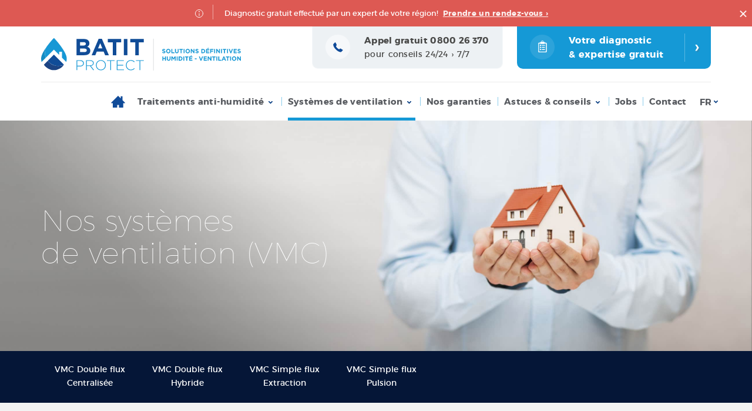

--- FILE ---
content_type: text/html; charset=UTF-8
request_url: https://batitprotect.be/nos-systemes-de-ventilation-vmc
body_size: 23542
content:

<!DOCTYPE HTML>
<html lang="fr" style="margin-top:0px!important;">
<head>





    <!-- BASE FOR ANGULAR -->
        <base href="/">

    
<link rel="apple-touch-icon" sizes="180x180" href="/favicon/apple-touch-icon.png">
<link rel="icon" type="image/png" sizes="32x32" href="/favicon/favicon-32x32.png">
<link rel="icon" type="image/png" sizes="16x16" href="/favicon/favicon-16x16.png">
<link rel="manifest" href="/favicon/site.webmanifest">
<link rel="mask-icon" href="/favicon/safari-pinned-tab.svg" color="#5bbad5">
<meta name="msapplication-TileColor" content="#da532c">
<meta name="theme-color" content="#ffffff">

    <!-- GENERAL META -->
    <meta charset="utf-8">
    <title>BATIT PROTECT</title>
    <!-- <meta name="description" content="Solutions définitives contre l&#039;humidité"/> -->
    <meta name="format-detection" content="telephone=no">
    <meta name="viewport" content="width=device-width, initial-scale=1.0">


    <!-- FACEBOOK -->
    <meta property="og:title" content="BATIT PROTECT" />
    <meta property="og:site_name" content="BATIT PROTECT" />



<!-- BING custom event: submit_lead_form -->
<script>
  function uet_report_conversion() {
    window.uetq = window.uetq || [];
    console.log('Bing: submit_lead_form déclenché');
    window.uetq.push('event', 'submit_lead_form', {});
  }
</script>

    <!-- FACEBOOK PIXEL -->
	<script>
	   !function(f,b,e,v,n,t,s)
	   {if(f.fbq)return;n=f.fbq=function(){n.callMethod?
	   n.callMethod.apply(n,arguments):n.queue.push(arguments)};
	   if(!f._fbq)f._fbq=n;n.push=n;n.loaded=!0;n.version='2.0';
	   n.queue=[];t=b.createElement(e);t.async=!0;
	   t.src=v;s=b.getElementsByTagName(e)[0];
	   s.parentNode.insertBefore(t,s)}(window,document,'script',
	   'https://connect.facebook.net/en_US/fbevents.js');
	   fbq('init', '1862472721234964'); // Insère ici ton Pixel ID
	   fbq('track', 'PageView');
	</script>



        

        

                    <meta property="og:title" content="BATIT PROTECT | Systèmes de ventilation"/>
            <meta name="description" content=""/>
        

        <meta property="og:image" content="https://batitprotect.be/wp-content/themes/BATIT%20PROTECT/assets/favicons/mstile-150x150.png"/>





    <!-- APP VARIABLES -->
        <script>
        var appInfo = {
            api     : 'wp-json',
            home    : 'https://batitprotect.be'+'/',
            theme   : 'https://batitprotect.be/wp-content/themes/BATIT%20PROTECT'+'/',
            title   : 'BATIT PROTECT'
        }
    </script>


    <!-- CSS -->
    <link rel="stylesheet" type="text/css" href="https://batitprotect.be/wp-content/themes/BATIT%20PROTECT/dist/application.css"/>
    <link rel="stylesheet" type="text/css" href="https://batitprotect.be/wp-content/themes/BATIT%20PROTECT/dist/update.css"/>



    <!-- WP HEAD -->
    <link rel="alternate" hreflang="nl" href="https://batitprotect.be/nl/ventilatiesystemen" />
<link rel="alternate" hreflang="fr" href="https://batitprotect.be/nos-systemes-de-ventilation-vmc" />
<link rel="alternate" hreflang="x-default" href="https://batitprotect.be/nos-systemes-de-ventilation-vmc" />

<!-- Optimisation des moteurs de recherche par Rank Math - https://rankmath.com/ -->
<meta name="description" content="BATIT PROTECT, entreprise belge traitant la qualité de l&#039;air intérieur, propose différents systèmes de ventilation: VMC simple &amp; Double flux Le devis est gratuit."/>
<meta name="robots" content="follow, index, max-snippet:-1, max-video-preview:-1, max-image-preview:large"/>
<link rel="canonical" href="https://batitprotect.be/nos-systemes-de-ventilation-vmc" />
<meta property="og:locale" content="fr_FR" />
<meta property="og:type" content="article" />
<meta property="og:title" content="Nos Systèmes de ventilation (VMC) | BATIT PROTECT" />
<meta property="og:description" content="BATIT PROTECT, entreprise belge traitant la qualité de l&#039;air intérieur, propose différents systèmes de ventilation: VMC simple &amp; Double flux Le devis est gratuit." />
<meta property="og:url" content="https://batitprotect.be/nos-systemes-de-ventilation-vmc" />
<meta property="og:site_name" content="BATIT PROTECT" />
<meta property="article:publisher" content="https://www.facebook.com/BATIT.PROTECT" />
<meta property="og:updated_time" content="2023-05-02T09:27:07+02:00" />
<meta name="twitter:card" content="summary_large_image" />
<meta name="twitter:title" content="Nos Systèmes de ventilation (VMC) | BATIT PROTECT" />
<meta name="twitter:description" content="BATIT PROTECT, entreprise belge traitant la qualité de l&#039;air intérieur, propose différents systèmes de ventilation: VMC simple &amp; Double flux Le devis est gratuit." />
<meta name="twitter:label1" content="Temps de lecture" />
<meta name="twitter:data1" content="Moins d’une minute" />
<!-- /Extension Rank Math WordPress SEO -->

<link rel='dns-prefetch' href='//maps.googleapis.com' />
<link rel='stylesheet' id='wp-block-library-css' href='https://batitprotect.be/wp-includes/css/dist/block-library/style.min.css?ver=6.5.7' type='text/css' media='all' />
<style id='classic-theme-styles-inline-css' type='text/css'>
/*! This file is auto-generated */
.wp-block-button__link{color:#fff;background-color:#32373c;border-radius:9999px;box-shadow:none;text-decoration:none;padding:calc(.667em + 2px) calc(1.333em + 2px);font-size:1.125em}.wp-block-file__button{background:#32373c;color:#fff;text-decoration:none}
</style>
<style id='global-styles-inline-css' type='text/css'>
body{--wp--preset--color--black: #000000;--wp--preset--color--cyan-bluish-gray: #abb8c3;--wp--preset--color--white: #ffffff;--wp--preset--color--pale-pink: #f78da7;--wp--preset--color--vivid-red: #cf2e2e;--wp--preset--color--luminous-vivid-orange: #ff6900;--wp--preset--color--luminous-vivid-amber: #fcb900;--wp--preset--color--light-green-cyan: #7bdcb5;--wp--preset--color--vivid-green-cyan: #00d084;--wp--preset--color--pale-cyan-blue: #8ed1fc;--wp--preset--color--vivid-cyan-blue: #0693e3;--wp--preset--color--vivid-purple: #9b51e0;--wp--preset--gradient--vivid-cyan-blue-to-vivid-purple: linear-gradient(135deg,rgba(6,147,227,1) 0%,rgb(155,81,224) 100%);--wp--preset--gradient--light-green-cyan-to-vivid-green-cyan: linear-gradient(135deg,rgb(122,220,180) 0%,rgb(0,208,130) 100%);--wp--preset--gradient--luminous-vivid-amber-to-luminous-vivid-orange: linear-gradient(135deg,rgba(252,185,0,1) 0%,rgba(255,105,0,1) 100%);--wp--preset--gradient--luminous-vivid-orange-to-vivid-red: linear-gradient(135deg,rgba(255,105,0,1) 0%,rgb(207,46,46) 100%);--wp--preset--gradient--very-light-gray-to-cyan-bluish-gray: linear-gradient(135deg,rgb(238,238,238) 0%,rgb(169,184,195) 100%);--wp--preset--gradient--cool-to-warm-spectrum: linear-gradient(135deg,rgb(74,234,220) 0%,rgb(151,120,209) 20%,rgb(207,42,186) 40%,rgb(238,44,130) 60%,rgb(251,105,98) 80%,rgb(254,248,76) 100%);--wp--preset--gradient--blush-light-purple: linear-gradient(135deg,rgb(255,206,236) 0%,rgb(152,150,240) 100%);--wp--preset--gradient--blush-bordeaux: linear-gradient(135deg,rgb(254,205,165) 0%,rgb(254,45,45) 50%,rgb(107,0,62) 100%);--wp--preset--gradient--luminous-dusk: linear-gradient(135deg,rgb(255,203,112) 0%,rgb(199,81,192) 50%,rgb(65,88,208) 100%);--wp--preset--gradient--pale-ocean: linear-gradient(135deg,rgb(255,245,203) 0%,rgb(182,227,212) 50%,rgb(51,167,181) 100%);--wp--preset--gradient--electric-grass: linear-gradient(135deg,rgb(202,248,128) 0%,rgb(113,206,126) 100%);--wp--preset--gradient--midnight: linear-gradient(135deg,rgb(2,3,129) 0%,rgb(40,116,252) 100%);--wp--preset--font-size--small: 13px;--wp--preset--font-size--medium: 20px;--wp--preset--font-size--large: 36px;--wp--preset--font-size--x-large: 42px;--wp--preset--spacing--20: 0.44rem;--wp--preset--spacing--30: 0.67rem;--wp--preset--spacing--40: 1rem;--wp--preset--spacing--50: 1.5rem;--wp--preset--spacing--60: 2.25rem;--wp--preset--spacing--70: 3.38rem;--wp--preset--spacing--80: 5.06rem;--wp--preset--shadow--natural: 6px 6px 9px rgba(0, 0, 0, 0.2);--wp--preset--shadow--deep: 12px 12px 50px rgba(0, 0, 0, 0.4);--wp--preset--shadow--sharp: 6px 6px 0px rgba(0, 0, 0, 0.2);--wp--preset--shadow--outlined: 6px 6px 0px -3px rgba(255, 255, 255, 1), 6px 6px rgba(0, 0, 0, 1);--wp--preset--shadow--crisp: 6px 6px 0px rgba(0, 0, 0, 1);}:where(.is-layout-flex){gap: 0.5em;}:where(.is-layout-grid){gap: 0.5em;}body .is-layout-flex{display: flex;}body .is-layout-flex{flex-wrap: wrap;align-items: center;}body .is-layout-flex > *{margin: 0;}body .is-layout-grid{display: grid;}body .is-layout-grid > *{margin: 0;}:where(.wp-block-columns.is-layout-flex){gap: 2em;}:where(.wp-block-columns.is-layout-grid){gap: 2em;}:where(.wp-block-post-template.is-layout-flex){gap: 1.25em;}:where(.wp-block-post-template.is-layout-grid){gap: 1.25em;}.has-black-color{color: var(--wp--preset--color--black) !important;}.has-cyan-bluish-gray-color{color: var(--wp--preset--color--cyan-bluish-gray) !important;}.has-white-color{color: var(--wp--preset--color--white) !important;}.has-pale-pink-color{color: var(--wp--preset--color--pale-pink) !important;}.has-vivid-red-color{color: var(--wp--preset--color--vivid-red) !important;}.has-luminous-vivid-orange-color{color: var(--wp--preset--color--luminous-vivid-orange) !important;}.has-luminous-vivid-amber-color{color: var(--wp--preset--color--luminous-vivid-amber) !important;}.has-light-green-cyan-color{color: var(--wp--preset--color--light-green-cyan) !important;}.has-vivid-green-cyan-color{color: var(--wp--preset--color--vivid-green-cyan) !important;}.has-pale-cyan-blue-color{color: var(--wp--preset--color--pale-cyan-blue) !important;}.has-vivid-cyan-blue-color{color: var(--wp--preset--color--vivid-cyan-blue) !important;}.has-vivid-purple-color{color: var(--wp--preset--color--vivid-purple) !important;}.has-black-background-color{background-color: var(--wp--preset--color--black) !important;}.has-cyan-bluish-gray-background-color{background-color: var(--wp--preset--color--cyan-bluish-gray) !important;}.has-white-background-color{background-color: var(--wp--preset--color--white) !important;}.has-pale-pink-background-color{background-color: var(--wp--preset--color--pale-pink) !important;}.has-vivid-red-background-color{background-color: var(--wp--preset--color--vivid-red) !important;}.has-luminous-vivid-orange-background-color{background-color: var(--wp--preset--color--luminous-vivid-orange) !important;}.has-luminous-vivid-amber-background-color{background-color: var(--wp--preset--color--luminous-vivid-amber) !important;}.has-light-green-cyan-background-color{background-color: var(--wp--preset--color--light-green-cyan) !important;}.has-vivid-green-cyan-background-color{background-color: var(--wp--preset--color--vivid-green-cyan) !important;}.has-pale-cyan-blue-background-color{background-color: var(--wp--preset--color--pale-cyan-blue) !important;}.has-vivid-cyan-blue-background-color{background-color: var(--wp--preset--color--vivid-cyan-blue) !important;}.has-vivid-purple-background-color{background-color: var(--wp--preset--color--vivid-purple) !important;}.has-black-border-color{border-color: var(--wp--preset--color--black) !important;}.has-cyan-bluish-gray-border-color{border-color: var(--wp--preset--color--cyan-bluish-gray) !important;}.has-white-border-color{border-color: var(--wp--preset--color--white) !important;}.has-pale-pink-border-color{border-color: var(--wp--preset--color--pale-pink) !important;}.has-vivid-red-border-color{border-color: var(--wp--preset--color--vivid-red) !important;}.has-luminous-vivid-orange-border-color{border-color: var(--wp--preset--color--luminous-vivid-orange) !important;}.has-luminous-vivid-amber-border-color{border-color: var(--wp--preset--color--luminous-vivid-amber) !important;}.has-light-green-cyan-border-color{border-color: var(--wp--preset--color--light-green-cyan) !important;}.has-vivid-green-cyan-border-color{border-color: var(--wp--preset--color--vivid-green-cyan) !important;}.has-pale-cyan-blue-border-color{border-color: var(--wp--preset--color--pale-cyan-blue) !important;}.has-vivid-cyan-blue-border-color{border-color: var(--wp--preset--color--vivid-cyan-blue) !important;}.has-vivid-purple-border-color{border-color: var(--wp--preset--color--vivid-purple) !important;}.has-vivid-cyan-blue-to-vivid-purple-gradient-background{background: var(--wp--preset--gradient--vivid-cyan-blue-to-vivid-purple) !important;}.has-light-green-cyan-to-vivid-green-cyan-gradient-background{background: var(--wp--preset--gradient--light-green-cyan-to-vivid-green-cyan) !important;}.has-luminous-vivid-amber-to-luminous-vivid-orange-gradient-background{background: var(--wp--preset--gradient--luminous-vivid-amber-to-luminous-vivid-orange) !important;}.has-luminous-vivid-orange-to-vivid-red-gradient-background{background: var(--wp--preset--gradient--luminous-vivid-orange-to-vivid-red) !important;}.has-very-light-gray-to-cyan-bluish-gray-gradient-background{background: var(--wp--preset--gradient--very-light-gray-to-cyan-bluish-gray) !important;}.has-cool-to-warm-spectrum-gradient-background{background: var(--wp--preset--gradient--cool-to-warm-spectrum) !important;}.has-blush-light-purple-gradient-background{background: var(--wp--preset--gradient--blush-light-purple) !important;}.has-blush-bordeaux-gradient-background{background: var(--wp--preset--gradient--blush-bordeaux) !important;}.has-luminous-dusk-gradient-background{background: var(--wp--preset--gradient--luminous-dusk) !important;}.has-pale-ocean-gradient-background{background: var(--wp--preset--gradient--pale-ocean) !important;}.has-electric-grass-gradient-background{background: var(--wp--preset--gradient--electric-grass) !important;}.has-midnight-gradient-background{background: var(--wp--preset--gradient--midnight) !important;}.has-small-font-size{font-size: var(--wp--preset--font-size--small) !important;}.has-medium-font-size{font-size: var(--wp--preset--font-size--medium) !important;}.has-large-font-size{font-size: var(--wp--preset--font-size--large) !important;}.has-x-large-font-size{font-size: var(--wp--preset--font-size--x-large) !important;}
.wp-block-navigation a:where(:not(.wp-element-button)){color: inherit;}
:where(.wp-block-post-template.is-layout-flex){gap: 1.25em;}:where(.wp-block-post-template.is-layout-grid){gap: 1.25em;}
:where(.wp-block-columns.is-layout-flex){gap: 2em;}:where(.wp-block-columns.is-layout-grid){gap: 2em;}
.wp-block-pullquote{font-size: 1.5em;line-height: 1.6;}
</style>
<link rel='stylesheet' id='wpml-blocks-css' href='https://batitprotect.be/wp-content/plugins/sitepress-multilingual-cms/dist/css/blocks/styles.css?ver=4.6.11' type='text/css' media='all' />
<script type="text/javascript" id="wpml-cookie-js-extra">
/* <![CDATA[ */
var wpml_cookies = {"wp-wpml_current_language":{"value":"fr","expires":1,"path":"\/"}};
var wpml_cookies = {"wp-wpml_current_language":{"value":"fr","expires":1,"path":"\/"}};
/* ]]> */
</script>
<script type="text/javascript" src="https://batitprotect.be/wp-content/plugins/sitepress-multilingual-cms/res/js/cookies/language-cookie.js?ver=4.6.11" id="wpml-cookie-js" defer="defer" data-wp-strategy="defer"></script>
<meta name="generator" content="WPML ver:4.6.11 stt:37,4;" />




	<!--HOTJAR-->

	<script>
  	  (function(h,o,t,j,a,r){
     	   h.hj=h.hj||function(){(h.hj.q=h.hj.q||[]).push(arguments)};
     	   h._hjSettings={hjid:503483,hjsv:5};
     	   a=o.getElementsByTagName('head')[0];
     	   r=o.createElement('script');r.async=1;
       		r.src=t+h._hjSettings.hjid+j+h._hjSettings.hjsv;
        		a.appendChild(r);
	    })(window,document,'//static.hotjar.com/c/hotjar-','.js?sv=');
	</script>


	<!-- Google Tag Manager -->
	<script>(function(w,d,s,l,i){w[l]=w[l]||[];w[l].push({'gtm.start':
	new Date().getTime(),event:'gtm.js'});var f=d.getElementsByTagName(s)[0],
	j=d.createElement(s),dl=l!='dataLayer'?'&l='+l:'';j.async=true;j.src=
	'https://www.googletagmanager.com/gtm.js?id='+i+dl;f.parentNode.insertBefore(j,f);
	})(window,document,'script','dataLayer','GTM-T24FKR5');</script>
	<!-- End Google Tag Manager -->

<script type="application/ld+json">
{
  "@context": "https://schema.org",
  "@type": "Organization",
  "@id": "https://batitprotect.be/#organization",
  "name": "Batit Protect",
  "url": "https://batitprotect.be/",
  "sameAs": [
    "https://www.facebook.com/BATIT.PROTECT",
    "https://www.instagram.com/batitprotect/",
    "https://www.linkedin.com/company/batitprotect/"
  ]
}
</script>


</head>

<body>
    <div id="body_wrapper" data-ng-app="app" ng-controller="GeneralCtrl">

	<!-- Google Tag Manager (noscript) -->
	<noscript><iframe src="https://www.googletagmanager.com/ns.html?id=GTM-T24FKR5"
	height="0" width="0" style="display:none;visibility:hidden"></iframe></noscript>
	<!-- End Google Tag Manager (noscript) -->





<!-- BANNER MAIN NAVIGATION -->

<div id="header_behind" class="banner page " ng-class="{'show-promo' : showPromoBanner}"></div>



<header id="header" class="banner page" ng-class="{'show-promo' : showPromoBanner}">


    <div id="header_behind_promo" class="banner" ng-class="{'show-promo' : showPromoBanner}"></div>

    <div class="background inside abs page" ng-class="{'show-promo' : showPromoBanner}"></div>


    <div class="banner-content hidden" ng-class="{'show-promo' : showPromoBanner}">
        <div class="content">   
            <div class="hidden-btn-container">
                <!-- DIAGNOSTIC -->
                <a class="diagnostic tablet-off" href="https://batitprotect.be/contact" ng-click="toTop('header', $event)">
                    <div class="icon">
                        <svg version="1.1" id="Layer_1" xmlns="http://www.w3.org/2000/svg" xmlns:xlink="http://www.w3.org/1999/xlink" x="0px" y="0px"
	 viewBox="0 0 60 60" style="enable-background:new 0 0 60 60;" xml:space="preserve">
<g id="XMLID_1_">
	<g>
		<defs>
			<rect id="XMLID_2_" width="60" height="60"/>
		</defs>
		<clipPath id="XMLID_14_">
			<use xlink:href="#XMLID_2_"  style="overflow:visible;"/>
		</clipPath>
		<path id="XMLID_12_" class="st0" d="M60,30c0,16.6-13.4,30-30,30S0,46.6,0,30S13.4,0,30,0S60,13.4,60,30"/>
		<path class="st1" d="M35.9,19.4v-0.6c0-0.7-0.6-1.3-1.3-1.3h-2.2c0.2-0.3,0.3-0.7,0.3-1.1c0-1.3-1.1-2.4-2.4-2.4
			c-1.3,0-2.4,1.1-2.4,2.4c0,0.4,0.1,0.8,0.3,1.1h-1.8c-0.7,0-1.3,0.6-1.3,1.3v0.6h-2.9c-1.1,0-2,0.9-2,2V41c0,1.1,0.9,2,2,2h16.7
			c1.1,0,2-0.9,2-2V21.4c0-1.1-0.9-2-2-2H35.9z M28.9,16.4c0-0.8,0.6-1.5,1.4-1.5c0.8,0,1.4,0.7,1.4,1.5c0,0.5-0.2,0.8-0.5,1.1h-1.8
			C29.1,17.2,28.9,16.8,28.9,16.4 M38.9,39.9c0,0.7-0.5,1.2-1.2,1.2H23.4c-0.7,0-1.2-0.5-1.2-1.2V22.7c0-0.7,0.6-1.2,1.2-1.2h1.7
			c0,0.5,0.4,1,1,1H35c0.5,0,1-0.4,1-1h1.7c0.7,0,1.2,0.5,1.2,1.2V39.9z"/>
		<path id="XMLID_8_" class="st1" d="M27.6,25.8c0,1-0.8,1.7-1.7,1.7c-1,0-1.7-0.8-1.7-1.7c0-1,0.8-1.7,1.7-1.7
			C26.8,24.1,27.6,24.9,27.6,25.8"/>
		<path id="XMLID_7_" class="st1" d="M35.7,24.9h-5.9c-0.5,0-1,0.4-1,1c0,0.5,0.4,1,1,1h5.9c0.5,0,1-0.4,1-1
			C36.7,25.3,36.2,24.9,35.7,24.9"/>
		<path id="XMLID_6_" class="st1" d="M27.6,30.8c0,1-0.8,1.7-1.7,1.7c-1,0-1.7-0.8-1.7-1.7c0-1,0.8-1.7,1.7-1.7
			C26.8,29,27.6,29.8,27.6,30.8"/>
		<path id="XMLID_5_" class="st1" d="M35.7,29.8h-5.9c-0.5,0-1,0.4-1,1c0,0.5,0.4,1,1,1h5.9c0.5,0,1-0.4,1-1
			C36.7,30.2,36.2,29.8,35.7,29.8"/>
		<path id="XMLID_4_" class="st1" d="M27.6,36c0,1-0.8,1.7-1.7,1.7c-1,0-1.7-0.8-1.7-1.7s0.8-1.7,1.7-1.7C26.8,34.3,27.6,35,27.6,36
			"/>
		<path id="XMLID_3_" class="st1" d="M35.7,35h-5.9c-0.5,0-1,0.5-1,1c0,0.5,0.4,1,1,1h5.9c0.5,0,1-0.5,1-1
			C36.7,35.4,36.2,35,35.7,35"/>
	</g>
</g>
</svg>
                    </div>
                    <div class="texte">
        <p>Votre diagnostic</p>
        <p>& expertise gratuit</p>
                    </div>
                    <div class="icon-arrow"><span>›</span></div>
                </a>
            </div>
        </div>
    </div>

    <div id="header_top">
        <div class="banner-content">
            <!-- LOGO -->
            <a class="logo-container" href="https://batitprotect.be" ng-click="toTop('header', $event)">
                <div class="logo-image page">
                    <svg id="a84e088c-4d1b-42f4-9134-5581a0a38a33" data-name="Layer 1" xmlns="http://www.w3.org/2000/svg" viewBox="0 0 305.48604 49.2854"><defs><style>.ba45915d-1063-4c8c-a696-3a7cc4586ef1{fill:#104c97;}.a919b03b-dfc3-4e3d-9b4e-bece7c130dcf{fill:#1c4483;}.a7ccbdca-7f77-4f96-a39c-3528616ef2ba{fill:#158cc3;}.be6aa498-7b62-4484-9bb2-c1205bba760b{fill:#1798d5;}.b53effbc-a8d9-48cb-ac7d-4e240bbd19b7{fill:none;stroke:#bfc1c3;stroke-miterlimit:10;stroke-width:0.5px;}</style></defs><path class="ba45915d-1063-4c8c-a696-3a7cc4586ef1" d="M54.15,1.11183H65.65667c2.83135,0,5.06251.77884,6.47883,2.19516A5.68747,5.68747,0,0,1,73.83457,7.52v.07068A5.76517,5.76517,0,0,1,70.5778,12.9372c2.86734,1.09758,4.6371,2.76195,4.6371,6.0894v.07069c0,4.53171-3.68217,6.79756-9.27548,6.79756H54.15ZM64.4884,11.13145c2.40723,0,3.92894-.77884,3.92894-2.62057V8.44019c0-1.62838-1.27366-2.54861-3.5755-2.54861H59.46059v5.23987Zm1.451,9.98365c2.40723,0,3.85954-.84954,3.85954-2.69v-.07069c0-1.66437-1.239-2.69127-4.0369-2.69127H59.46059V21.1151Z"/><path class="ba45915d-1063-4c8c-a696-3a7cc4586ef1" d="M87.92451.93446h5.02781l10.62111,24.96039h-5.7l-2.26586-5.5586H85.12786L82.862,25.89485H77.30339Zm5.736,14.58733L90.36772,7.48527,87.075,15.52179Z"/><path class="ba45915d-1063-4c8c-a696-3a7cc4586ef1" d="M109.53431,6.13963h-7.54042V1.11183H122.528v5.0278h-7.54171V25.89485h-5.45193Z"/><path class="ba45915d-1063-4c8c-a696-3a7cc4586ef1" d="M126.507,1.11183h5.45193v24.783H126.507Z"/><path class="ba45915d-1063-4c8c-a696-3a7cc4586ef1" d="M143.97325,6.13963h-7.54043V1.11183h20.53407v5.0278h-7.54171V25.89485h-5.45193Z"/><path class="a919b03b-dfc3-4e3d-9b4e-bece7c130dcf" d="M10.11107,34.43955,4.24713,40.30343a18.13909,18.13909,0,0,0,30.61109.07232,20.42911,20.42911,0,0,1-24.74715-5.9362Z"/><path class="a7ccbdca-7f77-4f96-a39c-3528616ef2ba" d="M7.95882,13.6085C2.68079,21.06526,0,26.92361,0,31.03242a19.51971,19.51971,0,0,0,.691,5.14519l6.33061-6.33073A20.46537,20.46537,0,0,1,7.95882,13.6085Z"/><path class="ba45915d-1063-4c8c-a696-3a7cc4586ef1" d="M19.57221,24.97852l-9.46114,9.461a20.42911,20.42911,0,0,0,24.74715,5.9362c.01445-.02241.0306-.04352.04494-.066Z"/><path class="be6aa498-7b62-4484-9bb2-c1205bba760b" d="M22.54815,2.69765C21.3079,1.2775,20.5102.418,20.49086.39777a1.248,1.248,0,0,0-1.82714,0c-.03624.03854-2.87827,3.09892-6.29879,7.37445-.95681,1.19585-1.95611,2.48137-2.95516,3.829-.50654.68308-.985,1.34911-1.45092,2.00728a20.46516,20.46516,0,0,0-.93719,16.23836L19.572,17.29636,27.621,25.34573V20.5868h4.28623v9.04526l6.554,6.55424a19.52529,19.52529,0,0,0,.6934-5.15392c0-4.47146-3.16574-11.00943-9.40962-19.43117C27.04731,7.96215,24.33458,4.74309,22.54815,2.69765Z"/><path class="be6aa498-7b62-4484-9bb2-c1205bba760b" d="M54.23647,33.55567h5.51116c3.34156,0,5.6415,1.714,5.6415,4.64332v.04345c0,3.1895-2.75558,4.83828-5.92336,4.83828H55.36472V48.744H54.23647Zm5.2942,8.48343c2.82075,0,4.73022-1.475,4.73022-3.7315v-.04344c0-2.40856-1.866-3.66687-4.59988-3.66687H55.36472V42.0391Z"/><path class="be6aa498-7b62-4484-9bb2-c1205bba760b" d="M68.73151,33.55567h6.37927a5.9828,5.9828,0,0,1,4.2743,1.49726,4.00337,4.00337,0,0,1,1.15,2.82021v.04345c0,2.53889-1.88774,3.99271-4.44809,4.33974L81.09931,48.744h-1.4321l-4.83856-6.29211h-4.9689V48.744H68.73151Zm6.24893,7.87627c2.53862,0,4.42636-1.28,4.42636-3.47191v-.04344c0-2.03926-1.60561-3.3193-4.36119-3.3193H69.85975v6.83465Z"/><path class="be6aa498-7b62-4484-9bb2-c1205bba760b" d="M83.74709,41.193v-.04345a7.64,7.64,0,1,1,15.27517-.04344v.04344a7.64,7.64,0,1,1-15.27517.04345Zm14.10348,0v-.04345A6.57271,6.57271,0,0,0,91.363,34.31489a6.50025,6.50025,0,0,0-6.44417,6.7912v.04344a6.57286,6.57286,0,0,0,6.48762,6.83519A6.50039,6.50039,0,0,0,97.85057,41.193Z"/><path class="be6aa498-7b62-4484-9bb2-c1205bba760b" d="M105.88,34.59729h-5.2942V33.55567h11.71665v1.04162h-5.2942V48.744H105.88Z"/><path class="be6aa498-7b62-4484-9bb2-c1205bba760b" d="M115.73143,33.55567h10.80563v1.04162h-9.67738V40.5641h8.70093v1.04108h-8.70093v6.09714h9.78573V48.744h-10.914Z"/><path class="be6aa498-7b62-4484-9bb2-c1205bba760b" d="M129.59731,41.193v-.04345a7.63407,7.63407,0,0,1,7.59414-7.85454,8.01027,8.01027,0,0,1,5.90191,2.43028l-.80294.82439a6.96776,6.96776,0,0,0-5.12069-2.23477,6.49337,6.49337,0,0,0-6.40073,6.7912v.04344a6.54918,6.54918,0,0,0,6.42245,6.83519,6.957,6.957,0,0,0,5.22931-2.36511l.75922.73751a8.00836,8.00836,0,0,1-6.0317,2.647A7.54882,7.54882,0,0,1,129.59731,41.193Z"/><path class="be6aa498-7b62-4484-9bb2-c1205bba760b" d="M150.49308,34.59729h-5.29421V33.55567h11.71665v1.04162h-5.2942V48.744h-1.12824Z"/><path class="be6aa498-7b62-4484-9bb2-c1205bba760b" d="M185.008,21.86249l.83155-.99609a2.99128,2.99128,0,0,0,1.91064.77734,1.23609,1.23609,0,0,0,.67627-.16015.50146.50146,0,0,0,.24658-.44336v-.01856a.51285.51285,0,0,0-.25586-.44336,3.981,3.981,0,0,0-1.03271-.37011,7.28227,7.28227,0,0,1-.88672-.26954,2.92167,2.92167,0,0,1-.64453-.35156,1.31122,1.31122,0,0,1-.44776-.54394,1.97743,1.97743,0,0,1-.1416-.791v-.01758a1.74184,1.74184,0,0,1,.626-1.39843,2.40994,2.40994,0,0,1,1.61328-.53028,3.687,3.687,0,0,1,2.37647.81348l-.73145,1.06055a2.97689,2.97689,0,0,0-1.66309-.63086,1.02433,1.02433,0,0,0-.60791.15527.47578.47578,0,0,0-.21484.40234v.01758a.50743.50743,0,0,0,.26514.4668,5.16918,5.16918,0,0,0,1.11474.374,3.89954,3.89954,0,0,1,1.53565.69922,1.52428,1.52428,0,0,1,.49365,1.2207v.01856a1.77529,1.77529,0,0,1-.64453,1.457,2.61147,2.61147,0,0,1-1.70459.52637A3.93168,3.93168,0,0,1,185.008,21.86249Z"/><path class="be6aa498-7b62-4484-9bb2-c1205bba760b" d="M192.07784,21.94941a3.16,3.16,0,0,1-.96436-2.335v-.01856a3.17488,3.17488,0,0,1,.97363-2.34375,3.55853,3.55853,0,0,1,4.86231-.00976,3.15995,3.15995,0,0,1,.96435,2.335v.01855a3.177,3.177,0,0,1-.97363,2.34473,3.55985,3.55985,0,0,1-4.8623.00879Zm3.82519-.918a1.99558,1.99558,0,0,0,.53907-1.417v-.01856a2.00677,2.00677,0,0,0-.54834-1.42578,1.9418,1.9418,0,0,0-2.76954-.00879,1.99327,1.99327,0,0,0-.53906,1.416v.01855a2.00677,2.00677,0,0,0,.54834,1.42578,1.94295,1.94295,0,0,0,2.76953.00977Z"/><path class="be6aa498-7b62-4484-9bb2-c1205bba760b" d="M199.2668,16.39667h1.40772v5.11914h3.18994v1.2793H199.2668Z"/><path class="be6aa498-7b62-4484-9bb2-c1205bba760b" d="M205.47335,22.16913a2.85609,2.85609,0,0,1-.73145-2.11621V16.39667h1.40771v3.62012a1.71191,1.71191,0,0,0,.36133,1.17383,1.28942,1.28942,0,0,0,1.019.40722,1.31257,1.31257,0,0,0,1.019-.39355,1.62994,1.62994,0,0,0,.36084-1.1416v-3.666h1.40771V20.007a2.892,2.892,0,0,1-.74511,2.15723,2.81648,2.81648,0,0,1-2.061.73145A2.76508,2.76508,0,0,1,205.47335,22.16913Z"/><path class="be6aa498-7b62-4484-9bb2-c1205bba760b" d="M213.34346,17.69452H211.3962V16.39667h5.30127v1.29785h-1.94678v5.10059h-1.40723Z"/><path class="be6aa498-7b62-4484-9bb2-c1205bba760b" d="M217.94063,16.39667h1.40772v6.39844h-1.40772Z"/><path class="be6aa498-7b62-4484-9bb2-c1205bba760b" d="M221.7292,21.94941a3.16,3.16,0,0,1-.96435-2.335v-.01856a3.17488,3.17488,0,0,1,.97363-2.34375,3.55853,3.55853,0,0,1,4.86231-.00976,3.16,3.16,0,0,1,.96435,2.335v.01855a3.17705,3.17705,0,0,1-.97363,2.34473,3.55986,3.55986,0,0,1-4.86231.00879Zm3.8252-.918a1.99562,1.99562,0,0,0,.53906-1.417v-.01856a2.00672,2.00672,0,0,0-.54834-1.42578,1.94179,1.94179,0,0,0-2.76953-.00879,1.99327,1.99327,0,0,0-.53906,1.416v.01855a2.00677,2.00677,0,0,0,.54834,1.42578,1.94295,1.94295,0,0,0,2.76953.00977Z"/><path class="be6aa498-7b62-4484-9bb2-c1205bba760b" d="M228.91817,16.39667H230.216l2.99805,3.93946V16.39667h1.38916v6.39844H233.406l-3.09814-4.06738v4.06738h-1.38965Z"/><path class="be6aa498-7b62-4484-9bb2-c1205bba760b" d="M235.801,21.86249l.83154-.99609a2.99131,2.99131,0,0,0,1.91065.77734,1.23609,1.23609,0,0,0,.67627-.16015.50146.50146,0,0,0,.24658-.44336v-.01856a.51285.51285,0,0,0-.25586-.44336,3.98114,3.98114,0,0,0-1.03271-.37011,7.28115,7.28115,0,0,1-.88672-.26954,2.92167,2.92167,0,0,1-.64453-.35156,1.31122,1.31122,0,0,1-.44776-.54394,1.97726,1.97726,0,0,1-.1416-.791v-.01758a1.74184,1.74184,0,0,1,.626-1.39843,2.40994,2.40994,0,0,1,1.61328-.53028,3.687,3.687,0,0,1,2.37646.81348l-.73144,1.06055A2.97689,2.97689,0,0,0,238.278,17.549a1.02433,1.02433,0,0,0-.60791.15527.47578.47578,0,0,0-.21484.40234v.01758a.50743.50743,0,0,0,.26514.4668,5.16918,5.16918,0,0,0,1.11474.374,3.89961,3.89961,0,0,1,1.53565.69922,1.52428,1.52428,0,0,1,.49365,1.2207v.01856a1.77532,1.77532,0,0,1-.64453,1.457,2.61147,2.61147,0,0,1-1.70459.52637A3.93168,3.93168,0,0,1,235.801,21.86249Z"/><path class="be6aa498-7b62-4484-9bb2-c1205bba760b" d="M245.03243,16.39667h2.4956a3.401,3.401,0,0,1,2.44483.91016,3.00639,3.00639,0,0,1,.95507,2.27051v.01855a3.03231,3.03231,0,0,1-.95507,2.28516,3.39143,3.39143,0,0,1-2.44483.91406h-2.4956Zm1.40771,1.27051V21.5246H247.528a1.89324,1.89324,0,0,0,1.39356-.53027,1.85829,1.85829,0,0,0,.53467-1.37988v-.01856a1.84193,1.84193,0,0,0-1.92823-1.92871Z"/><path class="be6aa498-7b62-4484-9bb2-c1205bba760b" d="M252.28047,16.39667h4.82618V17.6496h-3.42774v1.29785h3.0166v1.252h-3.0166v1.34375h3.47315v1.252h-4.87159Zm2.97071-1.9375,1.19726.52149-1.24316.91406h-1.06006Z"/><path class="be6aa498-7b62-4484-9bb2-c1205bba760b" d="M258.50508,16.39667h4.87159V17.677H259.9128v1.36132h3.05273v1.28028H259.9128v2.47656h-1.40772Z"/><path class="be6aa498-7b62-4484-9bb2-c1205bba760b" d="M264.66573,16.39667h1.40771v6.39844h-1.40771Z"/><path class="be6aa498-7b62-4484-9bb2-c1205bba760b" d="M267.77364,16.39667h1.29785l2.99805,3.93946V16.39667h1.38916v6.39844h-1.19727l-3.09814-4.06738v4.06738h-1.38965Z"/><path class="be6aa498-7b62-4484-9bb2-c1205bba760b" d="M275.15889,16.39667h1.40772v6.39844h-1.40772Z"/><path class="be6aa498-7b62-4484-9bb2-c1205bba760b" d="M279.757,17.69452h-1.94727V16.39667H283.111v1.29785h-1.94678v5.10059H279.757Z"/><path class="be6aa498-7b62-4484-9bb2-c1205bba760b" d="M284.3542,16.39667h1.40772v6.39844H284.3542Z"/><path class="be6aa498-7b62-4484-9bb2-c1205bba760b" d="M286.91329,16.39667H288.467l1.67285,4.50684,1.67285-4.50684h1.51709L290.74288,22.841H289.5002Z"/><path class="be6aa498-7b62-4484-9bb2-c1205bba760b" d="M294.41768,16.39667h4.82617V17.6496h-3.42773v1.29785h3.0166v1.252h-3.0166v1.34375h3.47314v1.252h-4.87158Z"/><path class="be6aa498-7b62-4484-9bb2-c1205bba760b" d="M300.20381,21.86249l.83155-.99609a2.99111,2.99111,0,0,0,1.91015.77734,1.23676,1.23676,0,0,0,.67676-.16015.50146.50146,0,0,0,.24658-.44336v-.01856a.51285.51285,0,0,0-.25586-.44336,3.981,3.981,0,0,0-1.03271-.37011,7.28227,7.28227,0,0,1-.88672-.26954,2.92167,2.92167,0,0,1-.64453-.35156,1.31122,1.31122,0,0,1-.44776-.54394,1.97743,1.97743,0,0,1-.1416-.791v-.01758a1.74184,1.74184,0,0,1,.626-1.39843,2.40994,2.40994,0,0,1,1.61328-.53028,3.688,3.688,0,0,1,2.37647.81348l-.73145,1.06055a2.97686,2.97686,0,0,0-1.66309-.63086,1.02433,1.02433,0,0,0-.60791.15527.47578.47578,0,0,0-.21484.40234v.01758a.50743.50743,0,0,0,.26514.4668,5.16651,5.16651,0,0,0,1.11523.374,3.90032,3.90032,0,0,1,1.53516.69922,1.52428,1.52428,0,0,1,.49365,1.2207v.01856a1.77529,1.77529,0,0,1-.64453,1.457,2.61147,2.61147,0,0,1-1.70459.52637A3.93168,3.93168,0,0,1,300.20381,21.86249Z"/><path class="be6aa498-7b62-4484-9bb2-c1205bba760b" d="M185.44649,27.82245h1.40771v2.53223h2.59571V27.82245h1.40771v6.39844h-1.40771V31.65253H186.8542v2.56836h-1.40771Z"/><path class="be6aa498-7b62-4484-9bb2-c1205bba760b" d="M193.02413,33.59491a2.85609,2.85609,0,0,1-.73145-2.11621V27.82245h1.40772v3.62012a1.7119,1.7119,0,0,0,.36132,1.17383,1.28943,1.28943,0,0,0,1.019.40723,1.31254,1.31254,0,0,0,1.019-.39356,1.62994,1.62994,0,0,0,.36084-1.1416v-3.666h1.40771V31.4328a2.892,2.892,0,0,1-.74511,2.15723,2.81642,2.81642,0,0,1-2.061.73145A2.76508,2.76508,0,0,1,193.02413,33.59491Z"/><path class="be6aa498-7b62-4484-9bb2-c1205bba760b" d="M199.30342,27.82245H200.821l1.68164,2.70606,1.68164-2.70606h1.51709v6.39844h-1.398V30.04413l-1.80078,2.73242H202.466l-1.78223-2.70507v4.14941h-1.38037Z"/><path class="be6aa498-7b62-4484-9bb2-c1205bba760b" d="M207.301,27.82245h1.40772v6.39844H207.301Z"/><path class="be6aa498-7b62-4484-9bb2-c1205bba760b" d="M210.30831,27.82245h2.4956a3.401,3.401,0,0,1,2.44483.91016,3.00643,3.00643,0,0,1,.95507,2.27051v.01855a3.03234,3.03234,0,0,1-.95507,2.28516,3.39143,3.39143,0,0,1-2.44483.91406h-2.4956ZM211.716,29.093v3.85742h1.08789a1.8932,1.8932,0,0,0,1.39356-.53027,1.85828,1.85828,0,0,0,.53466-1.37988v-.01856a1.84191,1.84191,0,0,0-1.92822-1.92871Z"/><path class="be6aa498-7b62-4484-9bb2-c1205bba760b" d="M217.52022,27.82245h1.40771v6.39844h-1.40771Z"/><path class="be6aa498-7b62-4484-9bb2-c1205bba760b" d="M222.01729,29.1203H220.07V27.82245h5.30127V29.1203h-1.94677v5.10059h-1.40723Z"/><path class="be6aa498-7b62-4484-9bb2-c1205bba760b" d="M226.44991,27.82245h4.82617v1.25293h-3.42773v1.29785h3.0166v1.252h-3.0166v1.34375h3.47314v1.25195h-4.87158Zm2.9707-1.9375,1.19727.52149-1.24317.91406h-1.06006Z"/><path class="be6aa498-7b62-4484-9bb2-c1205bba760b" d="M235.00557,30.71991h2.81494v1.335h-2.81494Z"/><path class="be6aa498-7b62-4484-9bb2-c1205bba760b" d="M241.239,27.82245h1.55371l1.67285,4.50684,1.67237-4.50684h1.51757l-2.58691,6.44434h-1.24268Z"/><path class="be6aa498-7b62-4484-9bb2-c1205bba760b" d="M248.64278,27.82245H253.469v1.25293h-3.42773v1.29785h3.0166v1.252h-3.0166v1.34375h3.47314v1.25195h-4.87158Z"/><path class="be6aa498-7b62-4484-9bb2-c1205bba760b" d="M254.7668,27.82245h1.29785l2.99805,3.93946V27.82245h1.38916v6.39844H259.2546l-3.09815-4.06738v4.06738H254.7668Z"/><path class="be6aa498-7b62-4484-9bb2-c1205bba760b" d="M263.47774,29.1203h-1.94727V27.82245h5.30127V29.1203H264.885v5.10059h-1.40723Z"/><path class="be6aa498-7b62-4484-9bb2-c1205bba760b" d="M267.97432,27.82245H269.382v6.39844h-1.40772Z"/><path class="be6aa498-7b62-4484-9bb2-c1205bba760b" d="M270.98165,27.82245h1.40771v5.11914h3.18994v1.2793h-4.59765Z"/><path class="be6aa498-7b62-4484-9bb2-c1205bba760b" d="M278.83321,27.77753h1.29785l2.74219,6.44336h-1.47168l-.585-1.43457H278.111l-.585,1.43457H276.091Zm1.48047,3.76563-.8501-2.0752-.84961,2.0752Z"/><path class="be6aa498-7b62-4484-9bb2-c1205bba760b" d="M284.528,29.1203h-1.94726V27.82245H287.882V29.1203h-1.94678v5.10059H284.528Z"/><path class="be6aa498-7b62-4484-9bb2-c1205bba760b" d="M289.02461,27.82245h1.40772v6.39844h-1.40772Z"/><path class="be6aa498-7b62-4484-9bb2-c1205bba760b" d="M292.71309,33.37519a3.16,3.16,0,0,1-.96435-2.335v-.01856a3.17484,3.17484,0,0,1,.97363-2.34375,3.55851,3.55851,0,0,1,4.8623-.00976,3.16,3.16,0,0,1,.96436,2.335v.01855a3.17705,3.17705,0,0,1-.97363,2.34473,3.55984,3.55984,0,0,1-4.86231.00879Zm3.8252-.918a1.99562,1.99562,0,0,0,.53906-1.417v-.01856a2.00678,2.00678,0,0,0-.54834-1.42578,1.94179,1.94179,0,0,0-2.76953-.00879,1.99322,1.99322,0,0,0-.53906,1.416v.01855a2.00672,2.00672,0,0,0,.54834,1.42578,1.94295,1.94295,0,0,0,2.76953.00977Z"/><path class="be6aa498-7b62-4484-9bb2-c1205bba760b" d="M299.801,27.82245h1.29785l2.998,3.93946V27.82245H305.486v6.39844h-1.19727l-3.09814-4.06738v4.06738H299.801Z"/><line class="b53effbc-a8d9-48cb-ac7d-4e240bbd19b7" x1="171.81347" y1="0.73441" x2="171.81347" y2="49.2854"/></svg>                </div>
            </a>
       <!-- DIAGNOSTIC -->
                <a class="diagnostic page tablet-off" href="https://batitprotect.be/contact" ng-click="toTop('header', $event)">
                    <div class="icon">
                        <svg version="1.1" id="Layer_1" xmlns="http://www.w3.org/2000/svg" xmlns:xlink="http://www.w3.org/1999/xlink" x="0px" y="0px"
	 viewBox="0 0 60 60" style="enable-background:new 0 0 60 60;" xml:space="preserve">
<g id="XMLID_1_">
	<g>
		<defs>
			<rect id="XMLID_2_" width="60" height="60"/>
		</defs>
		<clipPath id="XMLID_14_">
			<use xlink:href="#XMLID_2_"  style="overflow:visible;"/>
		</clipPath>
		<path id="XMLID_12_" class="st0" d="M60,30c0,16.6-13.4,30-30,30S0,46.6,0,30S13.4,0,30,0S60,13.4,60,30"/>
		<path class="st1" d="M35.9,19.4v-0.6c0-0.7-0.6-1.3-1.3-1.3h-2.2c0.2-0.3,0.3-0.7,0.3-1.1c0-1.3-1.1-2.4-2.4-2.4
			c-1.3,0-2.4,1.1-2.4,2.4c0,0.4,0.1,0.8,0.3,1.1h-1.8c-0.7,0-1.3,0.6-1.3,1.3v0.6h-2.9c-1.1,0-2,0.9-2,2V41c0,1.1,0.9,2,2,2h16.7
			c1.1,0,2-0.9,2-2V21.4c0-1.1-0.9-2-2-2H35.9z M28.9,16.4c0-0.8,0.6-1.5,1.4-1.5c0.8,0,1.4,0.7,1.4,1.5c0,0.5-0.2,0.8-0.5,1.1h-1.8
			C29.1,17.2,28.9,16.8,28.9,16.4 M38.9,39.9c0,0.7-0.5,1.2-1.2,1.2H23.4c-0.7,0-1.2-0.5-1.2-1.2V22.7c0-0.7,0.6-1.2,1.2-1.2h1.7
			c0,0.5,0.4,1,1,1H35c0.5,0,1-0.4,1-1h1.7c0.7,0,1.2,0.5,1.2,1.2V39.9z"/>
		<path id="XMLID_8_" class="st1" d="M27.6,25.8c0,1-0.8,1.7-1.7,1.7c-1,0-1.7-0.8-1.7-1.7c0-1,0.8-1.7,1.7-1.7
			C26.8,24.1,27.6,24.9,27.6,25.8"/>
		<path id="XMLID_7_" class="st1" d="M35.7,24.9h-5.9c-0.5,0-1,0.4-1,1c0,0.5,0.4,1,1,1h5.9c0.5,0,1-0.4,1-1
			C36.7,25.3,36.2,24.9,35.7,24.9"/>
		<path id="XMLID_6_" class="st1" d="M27.6,30.8c0,1-0.8,1.7-1.7,1.7c-1,0-1.7-0.8-1.7-1.7c0-1,0.8-1.7,1.7-1.7
			C26.8,29,27.6,29.8,27.6,30.8"/>
		<path id="XMLID_5_" class="st1" d="M35.7,29.8h-5.9c-0.5,0-1,0.4-1,1c0,0.5,0.4,1,1,1h5.9c0.5,0,1-0.4,1-1
			C36.7,30.2,36.2,29.8,35.7,29.8"/>
		<path id="XMLID_4_" class="st1" d="M27.6,36c0,1-0.8,1.7-1.7,1.7c-1,0-1.7-0.8-1.7-1.7s0.8-1.7,1.7-1.7C26.8,34.3,27.6,35,27.6,36
			"/>
		<path id="XMLID_3_" class="st1" d="M35.7,35h-5.9c-0.5,0-1,0.5-1,1c0,0.5,0.4,1,1,1h5.9c0.5,0,1-0.5,1-1
			C36.7,35.4,36.2,35,35.7,35"/>
	</g>
</g>
</svg>
                    </div>
                    <div class="texte">
        <p>Votre diagnostic</p>
        <p>& expertise gratuit</p>
                    </div>
                    <div class="icon-arrow"><span>›</span></div>
                </a>
            
            <!-- APPEL GRATUIT -->
<a class="appel-gratuit page" href="tel:+3280026370" onclick="fbq('track', 'Lead');">
  <div class="icon">
    <svg version="1.1" id="Layer_1" xmlns="http://www.w3.org/2000/svg" xmlns:xlink="http://www.w3.org/1999/xlink" x="0px" y="0px"
	 viewBox="0 0 60 60" style="enable-background:new 0 0 60 60;" xml:space="preserve">
	<g>
		<defs>
			<rect id="XMLID_2_" width="60" height="60"/>
		</defs>
		<clipPath id="XMLID_6_">
			<use xlink:href="#XMLID_2_"  style="overflow:visible;"/>
		</clipPath>
		<path class="st0" d="M30,0C13.4,0,0,13.4,0,30s13.4,30,30,30s30-13.4,30-30S46.6,0,30,0 M41.8,38.3l-3.3,3.3
			c-0.1,0.2-0.3,0.3-0.6,0.4c-0.2,0.1-0.5,0.2-0.7,0.2c0,0-0.1,0-0.1,0c-0.1,0-0.2,0-0.3,0c-0.3,0-0.8-0.1-1.5-0.2
			c-0.7-0.1-1.6-0.4-2.6-0.8c-1-0.4-2.2-1.1-3.4-1.9c-1.3-0.8-2.7-2-4.1-3.5c-1.2-1.1-2.1-2.2-2.9-3.3c-0.8-1-1.4-2-1.8-2.9
			c-0.5-0.9-0.8-1.7-1-2.4c-0.2-0.7-0.4-1.3-0.5-1.9c-0.1-0.5-0.1-0.9-0.1-1.2c0-0.3,0-0.5,0-0.5c0-0.2,0.1-0.5,0.2-0.7
			c0.1-0.2,0.3-0.4,0.4-0.6l3.3-3.3c0.2-0.2,0.5-0.3,0.8-0.3c0.2,0,0.4,0.1,0.6,0.2c0.2,0.1,0.3,0.3,0.4,0.5l2.6,5
			c0.1,0.3,0.2,0.6,0.1,0.9c-0.1,0.3-0.2,0.6-0.4,0.8l-1.2,1.2c0,0-0.1,0.1-0.1,0.2c0,0.1,0,0.1,0,0.2c0.1,0.3,0.2,0.7,0.4,1.2
			c0.2,0.4,0.5,0.9,0.9,1.4c0.4,0.6,1,1.2,1.8,2c0.7,0.8,1.4,1.3,2,1.8c0.6,0.4,1.1,0.7,1.4,0.9c0.4,0.2,0.7,0.3,0.9,0.4l0.3,0.1
			c0,0,0.1,0,0.2,0c0.1,0,0.1-0.1,0.2-0.1l1.4-1.4c0.3-0.3,0.6-0.4,1-0.4c0.3,0,0.5,0,0.7,0.1h0l4.8,2.8c0.3,0.2,0.6,0.5,0.6,0.8
			C42.2,37.6,42.1,38,41.8,38.3"/>
	</g>

</svg>
  </div>

  <div class="texte">
    <p class="bold">Appel gratuit 0800 26 370</p>
    <p>pour conseils 24/24 › 7/7</p>
  </div>
</a>
        </div>
    </div>

    <div id="header_bottom" class="page">
        <div class="banner-content">
            <div class="content">
                <!-- NAV DESKTOP-->
                <nav id="nav_desktop" class="page">
                    <ul id="menu-menu-principal" class="menu"><li id="menu-item-24" class="menu-item menu-item-type-post_type menu-item-object-page menu-item-home menu-item-24"><a href="https://batitprotect.be/">Accueil</a></li>
<li id="menu-item-611" class="menu-item menu-item-type-post_type menu-item-object-page menu-item-has-children menu-item-611"><a href="https://batitprotect.be/traitements-anti-humidite">Traitements anti-humidité</a>
<ul class="sub-menu">
	<li id="menu-item-36" class="menu-item menu-item-type-post_type menu-item-object-page menu-item-36"><a href="https://batitprotect.be/traitements-anti-humidite/humidite-ascensionnelle">Humidité ascensionnelle</a></li>
	<li id="menu-item-35" class="menu-item menu-item-type-post_type menu-item-object-page menu-item-35"><a href="https://batitprotect.be/traitements-anti-humidite/humidite-des-caves">Humidité des caves</a></li>
	<li id="menu-item-34" class="menu-item menu-item-type-post_type menu-item-object-page menu-item-34"><a href="https://batitprotect.be/traitements-anti-humidite/condensation-moisissures">Condensation &#038; moisissures</a></li>
	<li id="menu-item-796" class="menu-item menu-item-type-post_type menu-item-object-page menu-item-796"><a href="https://batitprotect.be/traitements-anti-humidite/salpetre">Salpêtre</a></li>
	<li id="menu-item-33" class="menu-item menu-item-type-post_type menu-item-object-page menu-item-33"><a href="https://batitprotect.be/traitements-anti-humidite/protection-des-facades">Protection des façades</a></li>
	<li id="menu-item-575" class="menu-item menu-item-type-post_type menu-item-object-page menu-item-575"><a href="https://batitprotect.be/traitements-anti-humidite/merule">Mérule</a></li>
</ul>
</li>
<li id="menu-item-1074" class="menu-item menu-item-type-post_type menu-item-object-page current-menu-item page_item page-item-988 current_page_item menu-item-has-children menu-item-1074"><a href="https://batitprotect.be/nos-systemes-de-ventilation-vmc" aria-current="page">Systèmes de ventilation</a>
<ul class="sub-menu">
	<li id="menu-item-1079" class="menu-item menu-item-type-post_type menu-item-object-page menu-item-1079"><a href="https://batitprotect.be/nos-systemes-de-ventilation-vmc/vmc-double-flux-centralisee">VMC Double flux<br>Centralisée</a></li>
	<li id="menu-item-1077" class="menu-item menu-item-type-post_type menu-item-object-page menu-item-1077"><a href="https://batitprotect.be/nos-systemes-de-ventilation-vmc/vmc-double-flux-decentralisee">VMC Double flux<br>Hybride</a></li>
	<li id="menu-item-1080" class="menu-item menu-item-type-post_type menu-item-object-page menu-item-1080"><a href="https://batitprotect.be/nos-systemes-de-ventilation-vmc/vmc-simple-flux-extraction">VMC Simple flux<br>Extraction</a></li>
	<li id="menu-item-1081" class="menu-item menu-item-type-post_type menu-item-object-page menu-item-1081"><a href="https://batitprotect.be/nos-systemes-de-ventilation-vmc/vmc-simple-flux-pulsion">VMC Simple flux<br>Pulsion</a></li>
</ul>
</li>
<li id="menu-item-22" class="menu-item menu-item-type-post_type menu-item-object-page menu-item-22"><a href="https://batitprotect.be/nos-avantages">Nos garanties</a></li>
<li id="menu-item-360" class="menu-item menu-item-type-post_type_archive menu-item-object-astuces_et_conseils menu-item-has-children menu-item-360"><a href="https://batitprotect.be/astuces_et_conseils">Astuces &#038; conseils</a>
<ul class="sub-menu">
	<li id="menu-item-1099" class="menu-item menu-item-type-custom menu-item-object-custom menu-item-1099"><a href="https://batitprotect.be/astuces_et_conseils">Astuces &#038; conseils</a></li>
	<li id="menu-item-20" class="menu-item menu-item-type-post_type menu-item-object-page menu-item-20"><a href="https://batitprotect.be/nos-aides">Nos aides</a></li>
</ul>
</li>
<li id="menu-item-1567" class="menu-item menu-item-type-custom menu-item-object-custom menu-item-1567"><a target="_blank" rel="noopener" href="https://jobs.batitprotect.be/">Jobs</a></li>
<li id="menu-item-19" class="menu-item menu-item-type-post_type menu-item-object-page menu-item-19"><a href="https://batitprotect.be/contact">Contact</a></li>
</ul>                    <!-- WPML Language switcher -->
                    <div class="iwt-language-switcher">
                        <select name="sources" id="sources" class="custom-select sources" placeholder="fr" ><option data-thumbnail="https://batitprotect.be/wp-content/plugins/sitepress-multilingual-cms/res/flags/fr.png" data-active-lan="active" value="https://batitprotect.be/nos-systemes-de-ventilation-vmc">FR</option><option data-thumbnail="https://batitprotect.be/wp-content/plugins/sitepress-multilingual-cms/res/flags/nl.png" data-active-lan="" value="https://batitprotect.be/nl/ventilatiesystemen">NL</option></select>                    </div>
                </nav>
            </div>
        </div>
    </div>

</header>


<!-- DIAGNOSTIC -->
<a class="diagnostic-tablet tablet-on" href="https://batitprotect.be/contact" ng-click="toTop('header', $event)" ng-class="{'show-promo' : showPromoBanner}">
    <div class="icon">
        <svg version="1.1" id="Layer_1" xmlns="http://www.w3.org/2000/svg" xmlns:xlink="http://www.w3.org/1999/xlink" x="0px" y="0px"
	 viewBox="0 0 60 60" style="enable-background:new 0 0 60 60;" xml:space="preserve">
<g id="XMLID_1_">
	<g>
		<defs>
			<rect id="XMLID_2_" width="60" height="60"/>
		</defs>
		<clipPath id="XMLID_14_">
			<use xlink:href="#XMLID_2_"  style="overflow:visible;"/>
		</clipPath>
		<path id="XMLID_12_" class="st0" d="M60,30c0,16.6-13.4,30-30,30S0,46.6,0,30S13.4,0,30,0S60,13.4,60,30"/>
		<path class="st1" d="M35.9,19.4v-0.6c0-0.7-0.6-1.3-1.3-1.3h-2.2c0.2-0.3,0.3-0.7,0.3-1.1c0-1.3-1.1-2.4-2.4-2.4
			c-1.3,0-2.4,1.1-2.4,2.4c0,0.4,0.1,0.8,0.3,1.1h-1.8c-0.7,0-1.3,0.6-1.3,1.3v0.6h-2.9c-1.1,0-2,0.9-2,2V41c0,1.1,0.9,2,2,2h16.7
			c1.1,0,2-0.9,2-2V21.4c0-1.1-0.9-2-2-2H35.9z M28.9,16.4c0-0.8,0.6-1.5,1.4-1.5c0.8,0,1.4,0.7,1.4,1.5c0,0.5-0.2,0.8-0.5,1.1h-1.8
			C29.1,17.2,28.9,16.8,28.9,16.4 M38.9,39.9c0,0.7-0.5,1.2-1.2,1.2H23.4c-0.7,0-1.2-0.5-1.2-1.2V22.7c0-0.7,0.6-1.2,1.2-1.2h1.7
			c0,0.5,0.4,1,1,1H35c0.5,0,1-0.4,1-1h1.7c0.7,0,1.2,0.5,1.2,1.2V39.9z"/>
		<path id="XMLID_8_" class="st1" d="M27.6,25.8c0,1-0.8,1.7-1.7,1.7c-1,0-1.7-0.8-1.7-1.7c0-1,0.8-1.7,1.7-1.7
			C26.8,24.1,27.6,24.9,27.6,25.8"/>
		<path id="XMLID_7_" class="st1" d="M35.7,24.9h-5.9c-0.5,0-1,0.4-1,1c0,0.5,0.4,1,1,1h5.9c0.5,0,1-0.4,1-1
			C36.7,25.3,36.2,24.9,35.7,24.9"/>
		<path id="XMLID_6_" class="st1" d="M27.6,30.8c0,1-0.8,1.7-1.7,1.7c-1,0-1.7-0.8-1.7-1.7c0-1,0.8-1.7,1.7-1.7
			C26.8,29,27.6,29.8,27.6,30.8"/>
		<path id="XMLID_5_" class="st1" d="M35.7,29.8h-5.9c-0.5,0-1,0.4-1,1c0,0.5,0.4,1,1,1h5.9c0.5,0,1-0.4,1-1
			C36.7,30.2,36.2,29.8,35.7,29.8"/>
		<path id="XMLID_4_" class="st1" d="M27.6,36c0,1-0.8,1.7-1.7,1.7c-1,0-1.7-0.8-1.7-1.7s0.8-1.7,1.7-1.7C26.8,34.3,27.6,35,27.6,36
			"/>
		<path id="XMLID_3_" class="st1" d="M35.7,35h-5.9c-0.5,0-1,0.5-1,1c0,0.5,0.4,1,1,1h5.9c0.5,0,1-0.5,1-1
			C36.7,35.4,36.2,35,35.7,35"/>
	</g>
</g>
</svg>
    </div>
    <div class="texte">
        <p>Votre diagnostic</p>
        <p>& expertise gratuit</p>
    </div>
    <div class="icon-arrow"><span>›</span></div>
</a>




<!-- HAMBURGER -->
<div id="hamburger_container" ng-class="{'show-promo' : showPromoBanner}">
    <button class="hamburger hamburger--squeeze" type="button">
        <span class="hamburger-box">
            <span class="hamburger-inner"></span>
        </span>
    </button>
</div>

<!-- CALLING BUTTON -->
<a class="calling-icon mobile-on" href="tel:+3280026370" ng-class="{'show-promo' : showPromoBanner}">
    <svg xmlns:xlink="http://www.w3.org/1999/xlink" viewBox="0 0 48 48"><path class="st0" d="M38,47C17.6,47,1,30.4,1,10c0-0.3,0.1-0.5,0.3-0.7l6-6c0.4-0.4,1-0.4,1.4,0l10,10c0.4,0.4,0.4,1,0,1.4L13.4,20L28,34.6l5.3-5.3c0.4-0.4,1-0.4,1.4,0l10,10c0.4,0.4,0.4,1,0,1.4l-6,6C38.5,46.9,38.3,47,38,47z"/><path class="st0" d="M46,21c-0.6,0-1-0.4-1-1c0-9.4-7.6-17-17-17c-0.6,0-1-0.4-1-1s0.4-1,1-1c10.5,0,19,8.5,19,19C47,20.6,46.6,21,46,21z"/><path class="st0" d="M38,21c-0.6,0-1-0.4-1-1c0-5-4-9-9-9c-0.6,0-1-0.4-1-1s0.4-1,1-1c6.1,0,11,4.9,11,11C39,20.6,38.6,21,38,21z"/></svg></a>


<!-- OVERLAY FOR MOBILE MENU -->
<div class="page-overlay"></div>

<!-- NAV MOBILE -->
<div id="nav_mobile_container">
    <nav id="nav_mobile">
        <a class="bar-top l1" href="#"></a>
         <!-- WPML Language switcher -->
         <div class="iwt-language-switcher">
            <select name="sources" id="sources" class="custom-select sources" placeholder="fr" ><option data-thumbnail="https://batitprotect.be/wp-content/plugins/sitepress-multilingual-cms/res/flags/fr.png" data-active-lan="active" value="https://batitprotect.be/nos-systemes-de-ventilation-vmc">FR</option><option data-thumbnail="https://batitprotect.be/wp-content/plugins/sitepress-multilingual-cms/res/flags/nl.png" data-active-lan="" value="https://batitprotect.be/nl/ventilatiesystemen">NL</option></select>        </div>
        <a class="btn-home" href="https://batitprotect.be/" ng-click="toTop('header', $event)">
            <svg xmlns:xlink="http://www.w3.org/1999/xlink" viewBox="0 0 60 60"><path class="st0" d="M57.4,34.3L47.1,24V8.6h-6.8v8.6L30,6.9L2.6,34.3V36h6.8v17.1h17.1V42.8h6.8v10.3h17.1V36h6.8V34.3zM57.4,34.3"/></svg>        </a>
        <a class="bar-top l2" href="#">LEVEL2</a>
        <a class="bar-top l3" href="#">LEVEL3</a>
       
        <ul id="menu-menu-principal-1" class="menu"><li class="menu-item menu-item-type-post_type menu-item-object-page menu-item-home menu-item-24"><a href="https://batitprotect.be/">Accueil</a></li>
<li class="menu-item menu-item-type-post_type menu-item-object-page menu-item-has-children menu-item-611"><a href="https://batitprotect.be/traitements-anti-humidite">Traitements anti-humidité</a>
<ul class="sub-menu">
	<li class="menu-item menu-item-type-post_type menu-item-object-page menu-item-36"><a href="https://batitprotect.be/traitements-anti-humidite/humidite-ascensionnelle">Humidité ascensionnelle</a></li>
	<li class="menu-item menu-item-type-post_type menu-item-object-page menu-item-35"><a href="https://batitprotect.be/traitements-anti-humidite/humidite-des-caves">Humidité des caves</a></li>
	<li class="menu-item menu-item-type-post_type menu-item-object-page menu-item-34"><a href="https://batitprotect.be/traitements-anti-humidite/condensation-moisissures">Condensation &#038; moisissures</a></li>
	<li class="menu-item menu-item-type-post_type menu-item-object-page menu-item-796"><a href="https://batitprotect.be/traitements-anti-humidite/salpetre">Salpêtre</a></li>
	<li class="menu-item menu-item-type-post_type menu-item-object-page menu-item-33"><a href="https://batitprotect.be/traitements-anti-humidite/protection-des-facades">Protection des façades</a></li>
	<li class="menu-item menu-item-type-post_type menu-item-object-page menu-item-575"><a href="https://batitprotect.be/traitements-anti-humidite/merule">Mérule</a></li>
</ul>
</li>
<li class="menu-item menu-item-type-post_type menu-item-object-page current-menu-item page_item page-item-988 current_page_item menu-item-has-children menu-item-1074"><a href="https://batitprotect.be/nos-systemes-de-ventilation-vmc" aria-current="page">Systèmes de ventilation</a>
<ul class="sub-menu">
	<li class="menu-item menu-item-type-post_type menu-item-object-page menu-item-1079"><a href="https://batitprotect.be/nos-systemes-de-ventilation-vmc/vmc-double-flux-centralisee">VMC Double flux<br>Centralisée</a></li>
	<li class="menu-item menu-item-type-post_type menu-item-object-page menu-item-1077"><a href="https://batitprotect.be/nos-systemes-de-ventilation-vmc/vmc-double-flux-decentralisee">VMC Double flux<br>Hybride</a></li>
	<li class="menu-item menu-item-type-post_type menu-item-object-page menu-item-1080"><a href="https://batitprotect.be/nos-systemes-de-ventilation-vmc/vmc-simple-flux-extraction">VMC Simple flux<br>Extraction</a></li>
	<li class="menu-item menu-item-type-post_type menu-item-object-page menu-item-1081"><a href="https://batitprotect.be/nos-systemes-de-ventilation-vmc/vmc-simple-flux-pulsion">VMC Simple flux<br>Pulsion</a></li>
</ul>
</li>
<li class="menu-item menu-item-type-post_type menu-item-object-page menu-item-22"><a href="https://batitprotect.be/nos-avantages">Nos garanties</a></li>
<li class="menu-item menu-item-type-post_type_archive menu-item-object-astuces_et_conseils menu-item-has-children menu-item-360"><a href="https://batitprotect.be/astuces_et_conseils">Astuces &#038; conseils</a>
<ul class="sub-menu">
	<li class="menu-item menu-item-type-custom menu-item-object-custom menu-item-1099"><a href="https://batitprotect.be/astuces_et_conseils">Astuces &#038; conseils</a></li>
	<li class="menu-item menu-item-type-post_type menu-item-object-page menu-item-20"><a href="https://batitprotect.be/nos-aides">Nos aides</a></li>
</ul>
</li>
<li class="menu-item menu-item-type-custom menu-item-object-custom menu-item-1567"><a target="_blank" rel="noopener" href="https://jobs.batitprotect.be/">Jobs</a></li>
<li class="menu-item menu-item-type-post_type menu-item-object-page menu-item-19"><a href="https://batitprotect.be/contact">Contact</a></li>
</ul>        <!-- DIAGNOSTIC -->
        <a class="diagnostic mobile" href="https://batitprotect.be/contact" ng-click="toTop('header', $event)">
            <div class="icon">
                <svg version="1.1" id="Layer_1" xmlns="http://www.w3.org/2000/svg" xmlns:xlink="http://www.w3.org/1999/xlink" x="0px" y="0px"
	 viewBox="0 0 60 60" style="enable-background:new 0 0 60 60;" xml:space="preserve">
<g id="XMLID_1_">
	<g>
		<defs>
			<rect id="XMLID_2_" width="60" height="60"/>
		</defs>
		<clipPath id="XMLID_14_">
			<use xlink:href="#XMLID_2_"  style="overflow:visible;"/>
		</clipPath>
		<path id="XMLID_12_" class="st0" d="M60,30c0,16.6-13.4,30-30,30S0,46.6,0,30S13.4,0,30,0S60,13.4,60,30"/>
		<path class="st1" d="M35.9,19.4v-0.6c0-0.7-0.6-1.3-1.3-1.3h-2.2c0.2-0.3,0.3-0.7,0.3-1.1c0-1.3-1.1-2.4-2.4-2.4
			c-1.3,0-2.4,1.1-2.4,2.4c0,0.4,0.1,0.8,0.3,1.1h-1.8c-0.7,0-1.3,0.6-1.3,1.3v0.6h-2.9c-1.1,0-2,0.9-2,2V41c0,1.1,0.9,2,2,2h16.7
			c1.1,0,2-0.9,2-2V21.4c0-1.1-0.9-2-2-2H35.9z M28.9,16.4c0-0.8,0.6-1.5,1.4-1.5c0.8,0,1.4,0.7,1.4,1.5c0,0.5-0.2,0.8-0.5,1.1h-1.8
			C29.1,17.2,28.9,16.8,28.9,16.4 M38.9,39.9c0,0.7-0.5,1.2-1.2,1.2H23.4c-0.7,0-1.2-0.5-1.2-1.2V22.7c0-0.7,0.6-1.2,1.2-1.2h1.7
			c0,0.5,0.4,1,1,1H35c0.5,0,1-0.4,1-1h1.7c0.7,0,1.2,0.5,1.2,1.2V39.9z"/>
		<path id="XMLID_8_" class="st1" d="M27.6,25.8c0,1-0.8,1.7-1.7,1.7c-1,0-1.7-0.8-1.7-1.7c0-1,0.8-1.7,1.7-1.7
			C26.8,24.1,27.6,24.9,27.6,25.8"/>
		<path id="XMLID_7_" class="st1" d="M35.7,24.9h-5.9c-0.5,0-1,0.4-1,1c0,0.5,0.4,1,1,1h5.9c0.5,0,1-0.4,1-1
			C36.7,25.3,36.2,24.9,35.7,24.9"/>
		<path id="XMLID_6_" class="st1" d="M27.6,30.8c0,1-0.8,1.7-1.7,1.7c-1,0-1.7-0.8-1.7-1.7c0-1,0.8-1.7,1.7-1.7
			C26.8,29,27.6,29.8,27.6,30.8"/>
		<path id="XMLID_5_" class="st1" d="M35.7,29.8h-5.9c-0.5,0-1,0.4-1,1c0,0.5,0.4,1,1,1h5.9c0.5,0,1-0.4,1-1
			C36.7,30.2,36.2,29.8,35.7,29.8"/>
		<path id="XMLID_4_" class="st1" d="M27.6,36c0,1-0.8,1.7-1.7,1.7c-1,0-1.7-0.8-1.7-1.7s0.8-1.7,1.7-1.7C26.8,34.3,27.6,35,27.6,36
			"/>
		<path id="XMLID_3_" class="st1" d="M35.7,35h-5.9c-0.5,0-1,0.5-1,1c0,0.5,0.4,1,1,1h5.9c0.5,0,1-0.5,1-1
			C36.7,35.4,36.2,35,35.7,35"/>
	</g>
</g>
</svg>
            </div>
            <div class="texte">
        <p>Votre diagnostic</p>
        <p>& expertise gratuit</p>
            </div>
        </a>
    </nav>
</div>





    <div class="banner top-promo" ng-controller="PromoCtrl as vm" ng-init="vm.prepareData('Diagnostic gratuit effectu&eacute; par un expert de votre r&eacute;gion!', '2532470400', 'Cookie 001')" ng-class="{'show-promo' : showPromoBanner}">
    <div class="banner-content">
        <div class="content">
            <div class="text-container">

                <div class="text">

                    <div class="icon">
                        <svg xmlns="http://www.w3.org/2000/svg" width="15" height="15" viewBox="0 0 15 15">
  <g id="icon-attention" transform="translate(-1 -1)">
    <circle id="Ellipse_1" data-name="Ellipse 1" cx="1" cy="1" r="1" transform="translate(7.5 4)" fill="#fff"/>
    <circle id="Ellipse_2" data-name="Ellipse 2" cx="7" cy="7" r="7" transform="translate(1.5 1.5)" stroke-width="1" stroke="#fff" stroke-linecap="round" stroke-linejoin="round" stroke-miterlimit="10" fill="none"/>
    <line id="Ligne_4" data-name="Ligne 4" y1="4" transform="translate(8.5 8.5)" fill="none" stroke="#fff" stroke-linecap="round" stroke-linejoin="round" stroke-miterlimit="10" stroke-width="1"/>
  </g>
</svg>
                    </div>

                    Diagnostic gratuit effectu&eacute; par un expert de votre r&eacute;gion!                        
                                        <a href="https://batitprotect.be/contact">Prendre un rendez-vous ›</a>
                                        
                </div>

                
            </div>
            <button class="close-promo" type="button" ng-click="vm.closePromo('Diagnostic gratuit effectu&eacute; par un expert de votre r&eacute;gion!',2532470400)">
                <div class="icon">
                    <svg xmlns:xlink="http://www.w3.org/1999/xlink" viewBox="0 0 40 40">
                        <line class="st0" x1="3" y1="3" x2="37" y2="37"/>
                        <line class="st0" x1="37" y1="3" x2="3" y2="37"/>
                    </svg>
                </div>
            </button>
        </div>
    </div>
</div>


<!-- TOP LOADING BAR -->
<div id="loading_bar" class=""></div>


<!-- MAIN -->
<main id="main">

	<div class="page parent single">
		
		<!-- BANNER TOP -->
		<div class="banner top">
			<div class="image" back-img="https://batitprotect.be/wp-content/uploads/2016/12/2600x800_parent_02.jpg"></div>
			<div class="banner-content">
				<div class="inside">
					<div class="bloc-container">
						<div class="bloc">		
							<h1 class="titre">Nos systèmes <br>de ventilation (VMC)</h1>
						</div>
					</div>
					<!-- ICON -->
									</div>
			</div>
		</div>


		<!-- MENU HORIZONTAL -->
		<div class="banner nav tablet-off">
			<div class="banner-content">
				<nav id="nav_child" class="parent">
					<ul id="menu-menu-principal-2" class="menu"><li class="menu-item menu-item-type-post_type menu-item-object-page menu-item-home menu-item-24"><a href="https://batitprotect.be/">Accueil</a></li>
<li class="menu-item menu-item-type-post_type menu-item-object-page menu-item-has-children menu-item-611"><a href="https://batitprotect.be/traitements-anti-humidite">Traitements anti-humidité</a>
<ul class="sub-menu">
	<li class="menu-item menu-item-type-post_type menu-item-object-page menu-item-36"><a href="https://batitprotect.be/traitements-anti-humidite/humidite-ascensionnelle">Humidité ascensionnelle</a></li>
	<li class="menu-item menu-item-type-post_type menu-item-object-page menu-item-35"><a href="https://batitprotect.be/traitements-anti-humidite/humidite-des-caves">Humidité des caves</a></li>
	<li class="menu-item menu-item-type-post_type menu-item-object-page menu-item-34"><a href="https://batitprotect.be/traitements-anti-humidite/condensation-moisissures">Condensation &#038; moisissures</a></li>
	<li class="menu-item menu-item-type-post_type menu-item-object-page menu-item-796"><a href="https://batitprotect.be/traitements-anti-humidite/salpetre">Salpêtre</a></li>
	<li class="menu-item menu-item-type-post_type menu-item-object-page menu-item-33"><a href="https://batitprotect.be/traitements-anti-humidite/protection-des-facades">Protection des façades</a></li>
	<li class="menu-item menu-item-type-post_type menu-item-object-page menu-item-575"><a href="https://batitprotect.be/traitements-anti-humidite/merule">Mérule</a></li>
</ul>
</li>
<li class="menu-item menu-item-type-post_type menu-item-object-page current-menu-item page_item page-item-988 current_page_item menu-item-has-children menu-item-1074"><a href="https://batitprotect.be/nos-systemes-de-ventilation-vmc" aria-current="page">Systèmes de ventilation</a>
<ul class="sub-menu">
	<li class="menu-item menu-item-type-post_type menu-item-object-page menu-item-1079"><a href="https://batitprotect.be/nos-systemes-de-ventilation-vmc/vmc-double-flux-centralisee">VMC Double flux<br>Centralisée</a></li>
	<li class="menu-item menu-item-type-post_type menu-item-object-page menu-item-1077"><a href="https://batitprotect.be/nos-systemes-de-ventilation-vmc/vmc-double-flux-decentralisee">VMC Double flux<br>Hybride</a></li>
	<li class="menu-item menu-item-type-post_type menu-item-object-page menu-item-1080"><a href="https://batitprotect.be/nos-systemes-de-ventilation-vmc/vmc-simple-flux-extraction">VMC Simple flux<br>Extraction</a></li>
	<li class="menu-item menu-item-type-post_type menu-item-object-page menu-item-1081"><a href="https://batitprotect.be/nos-systemes-de-ventilation-vmc/vmc-simple-flux-pulsion">VMC Simple flux<br>Pulsion</a></li>
</ul>
</li>
<li class="menu-item menu-item-type-post_type menu-item-object-page menu-item-22"><a href="https://batitprotect.be/nos-avantages">Nos garanties</a></li>
<li class="menu-item menu-item-type-post_type_archive menu-item-object-astuces_et_conseils menu-item-has-children menu-item-360"><a href="https://batitprotect.be/astuces_et_conseils">Astuces &#038; conseils</a>
<ul class="sub-menu">
	<li class="menu-item menu-item-type-custom menu-item-object-custom menu-item-1099"><a href="https://batitprotect.be/astuces_et_conseils">Astuces &#038; conseils</a></li>
	<li class="menu-item menu-item-type-post_type menu-item-object-page menu-item-20"><a href="https://batitprotect.be/nos-aides">Nos aides</a></li>
</ul>
</li>
<li class="menu-item menu-item-type-custom menu-item-object-custom menu-item-1567"><a target="_blank" rel="noopener" href="https://jobs.batitprotect.be/">Jobs</a></li>
<li class="menu-item menu-item-type-post_type menu-item-object-page menu-item-19"><a href="https://batitprotect.be/contact">Contact</a></li>
</ul>				</nav>
			</div>
		</div>



		<!-- BANNER THE CONTENT -->
		<div class="banner medium">
			
			<ul class="flexible">

				<!-- FLEXIBLE ACF -->
		        
		        	<li>

			            
		        			<!-- INTRO -->
			                <div class="flex flex-intro format">
								<div class="banner-content">
		                        																				<div class="texte" when-visible="fade"><p class="p1"><span class="s1">Installer un système de <strong>VMC (ventilation mécanique contrôlée)</strong> dans une maison a un impact positif sur le bien-être et la santé des occupants.</span></p>
<p class="p1"><span class="s1">BATIT PROTECT, entreprise belge spécialisée dans la qualité de l’air intérieur et dans la ventilation, vous accompagne dans votre choix de <strong>VMC</strong>. Nous vous proposons la solution la plus adaptée pour combattre la pollution de l’air intérieur.</span></p>
</div>
											                        </div>
			                </div>


			            

		            </li>
				
		        	<li>

			            
			            	<!-- TEXTE | IMAGE -->
			                <div class="flex flex-texte_image format">
								<div class="banner-content">
			                        			                        <div class="col col-texte">
			                        				                        		<h3 class="titre" when-visible="fade">VMC simple flux - Pulsion</h3>
			                        				                        												<div class="chapeau" when-visible="fade"><p>Système de Ventilation Mécanique contrôlée par insufflation mécanique – appelé système B</p>
</div>
																															<div class="texte" when-visible="fade"><p class="Corps" style="text-align: justify"><span lang="FR">La VMC simple flux &#8211; Pulsion est un système de ventilation par <strong>insufflation</strong> <strong>avec ou</strong> <strong>sans réseau de gaines</strong> qui permet le renouvellement de l’air intérieur d’une habitation. L’air sain provenant de l’extérieur est introduit mécaniquement à l’intérieur de l’habitation. L’air vicié, quant à lui, est <strong>évacué de manière naturelle</strong> via des aérations. </span><span lang="FR">Ce système de ventilation convient aux rénovations de maisons existantes.</span></p>
<p>› <a href="https://batitprotect.be/nos-systemes-de-ventilation-vmc/vmc-simple-flux-pulsion">En savoir plus</a></p>
</div>
													                        </div>
			                        <div class="col col-image" when-visible="fade">
			                        	<div class="image" style="background-image: url(https://batitprotect.be/wp-content/uploads/2020/05/VMCPulsion-900x600.jpg);"></div>
			                        </div>
		                        </div>
			                </div>


						<!-- IMAGE | TEXTE -->
			            

		            </li>
				
		        	<li>

			            
			            	<!-- TEXTE | IMAGE -->
			                <div class="flex flex-texte_image format">
								<div class="banner-content">
			                        			                        <div class="col col-texte">
			                        				                        		<h3 class="titre" when-visible="fade">VMC simple flux - Extraction</h3>
			                        				                        												<div class="chapeau" when-visible="fade"><p>Système de ventilation mécanique contrôlée par extraction mécanique - appelé système C ou C+ </p>
</div>
																															<div class="texte" when-visible="fade"><p class="Corps" style="text-align: justify;text-indent: .15pt"><span lang="FR">La VMC simple flux &#8211; Extraction est un système centralisé qui, à l’aide d’un <strong>réseau de gaines</strong>, <strong>extrait</strong> <strong>mécaniquement</strong> l’air intérieur pollué des pièces humides. L’air provenant de l’extérieur s’introduit dans la maison via des aérations (au niveau des châssis, par exemple). Ce système de ventilation peut s’adapter aux nouvelles constructions et aux rénovations de maisons existantes.</span></p>
<p>› <a href="https://batitprotect.be/nos-systemes-de-ventilation-vmc/vmc-simple-flux-extraction">En savoir plus</a></p>
</div>
													                        </div>
			                        <div class="col col-image" when-visible="fade">
			                        	<div class="image" style="background-image: url(https://batitprotect.be/wp-content/uploads/2020/05/VMCExtraction-900x600.jpg);"></div>
			                        </div>
		                        </div>
			                </div>


						<!-- IMAGE | TEXTE -->
			            

		            </li>
				
		        	<li>

			            
			            	<!-- TEXTE | IMAGE -->
			                <div class="flex flex-texte_image format">
								<div class="banner-content">
			                        			                        <div class="col col-texte">
			                        				                        		<h3 class="titre" when-visible="fade">VMC double flux - Centralisée</h3>
			                        				                        												<div class="chapeau" when-visible="fade"><p>Système de ventilation mécanique contrôlée par extraction et insufflation mécanique - appelé système de ventilation D</p>
</div>
																															<div class="texte" when-visible="fade"><p>La VMC double flux est un système de ventilation qui, grâce à un <strong>réseau de gaines</strong>, assure le renouvellement complet de l’air intérieur d’une maison. Ce système de ventilation traite la qualité de l&rsquo;air intérieur via un double système: l’<strong>extraction mécanique</strong> de l’air vicié des pièces humides et l’<strong>insufflation mécanique</strong> de l’air sain dans les pièces de vie. La VMC double flux &#8211; Centralisée peut bénéficier d&rsquo;un <strong>échangeur thermique</strong> afin d&rsquo;avoir une certaine récupération de chaleur. Ce système de ventilation est applicable dans les nouvelles constructions, mais il n’est pas adapté dans le cas de rénovation de maisons existantes.</p>
<p>› <a href="https://batitprotect.be/nos-systemes-de-ventilation-vmc/vmc-double-flux-centralisee">En savoir plus</a></p>
</div>
													                        </div>
			                        <div class="col col-image" when-visible="fade">
			                        	<div class="image" style="background-image: url(https://batitprotect.be/wp-content/uploads/2020/05/VMCDoubleflux-900x600.jpg);"></div>
			                        </div>
		                        </div>
			                </div>


						<!-- IMAGE | TEXTE -->
			            

		            </li>
				
		        	<li>

			            
			            	<!-- TEXTE | IMAGE -->
			                <div class="flex flex-texte_image format">
								<div class="banner-content">
			                        			                        <div class="col col-texte">
			                        				                        		<h3 class="titre" when-visible="fade">VMC double flux - Décentralisée (Hybride)</h3>
			                        				                        												<div class="chapeau" when-visible="fade"><p>Système de ventilation mécanique contrôlée décentralisée </p>
</div>
																															<div class="texte" when-visible="fade"><p class="Corps" style="text-align: justify"><span lang="FR">La VMC double flux décentralisée est un système de ventilation qui alterne <strong>insufflation et extraction mécanique</strong>. Ce système de ventilation décentralisé permet de renouveler <strong>uniquement l’air d’une pièce de la maison</strong>, dans laquelle la machine est installée. Il traite un problème ponctuel de qualité de l’air intérieur. </span>Il est adapté à tous types de maison.</p>
<p>› <a href="https://batitprotect.be/nos-systemes-de-ventilation-vmc/vmc-double-flux-decentralisee">En savoir plus</a></p>
</div>
													                        </div>
			                        <div class="col col-image" when-visible="fade">
			                        	<div class="image" style="background-image: url(https://batitprotect.be/wp-content/uploads/2020/05/VMC-DF-2-900x600.jpg);"></div>
			                        </div>
		                        </div>
			                </div>


						<!-- IMAGE | TEXTE -->
			            

		            </li>
				
		        	<li>

			            
			            	<!-- TEXTE | IMAGE -->
			                <div class="flex flex-texte_image format">
								<div class="banner-content">
			                        			                        <div class="col col-texte">
			                        				                        		<h3 class="titre" when-visible="fade">VMC Positive double flux</h3>
			                        				                        												<div class="chapeau" when-visible="fade"><p>Système de ventilation mécanique contrôlée par extraction et insufflation mécanique de l'air sans réseau de gaines - appelé système E</p>
</div>
																															<div class="texte" when-visible="fade"><p class="Corps" style="text-align: justify"><span lang="FR">La VMC Positive double flux est un système centralisé qui, <strong>sans réseau de gaines</strong>, permet le <strong>renouvellement global de l’air intérieur</strong> d’une maison. Ce système de ventilation extrait mécaniquement dans les pièces humides l’air pollué et insuffle mécaniquement de l’air sain provenant de l’extérieur dans les pièces de vie. Il est adapté pour les nouvelles constructions ainsi que pour la rénovation des maisons existantes, il est donc adéquat pour tous types de maison.</span></p>
<p>› <a href="https://batitprotect.be/nos-systemes-de-ventilation-vmc/vmc-positive-double-flux">En savoir plus</a></p>
</div>
													                        </div>
			                        <div class="col col-image" when-visible="fade">
			                        	<div class="image" style="background-image: url(https://batitprotect.be/wp-content/uploads/2020/05/VMCDoublefluxPositive-900x600.jpg);"></div>
			                        </div>
		                        </div>
			                </div>


						<!-- IMAGE | TEXTE -->
			            

		            </li>
				
		        	<li>

			            
			            	<!-- TEXTE | IMAGE -->
			                <div class="flex flex-texte_image format">
								<div class="banner-content">
			                        			                        <div class="col col-texte">
			                        				                        		<h3 class="titre" when-visible="fade">VMR (Ventilation Mécanique Répartie)</h3>
			                        				                        												<div class="chapeau" when-visible="fade"><p>Système de ventilation mécanique répartie </p>
</div>
																															<div class="texte" when-visible="fade"><p>Le système de ventilation mécanique répartie (VMR) se distingue des autres types de VMC car il s’agit d’<strong>unités indépendantes d’extraction d’air</strong> installées dans des pièces adjacentes mais non connectées entre elles par des conduits d’aération. Ce système de ventilation assure une circulation partielle de l’air intérieur de l’habitation. Il est également adapté à tous types de maison.</p>
<p>› <a href="https://batitprotect.be/?page_id=1035">En savoir plus</a></p>
</div>
													                        </div>
			                        <div class="col col-image" when-visible="fade">
			                        	<div class="image" style="background-image: url(https://batitprotect.be/wp-content/uploads/2020/05/VMR-1-900x600.jpg);"></div>
			                        </div>
		                        </div>
			                </div>


						<!-- IMAGE | TEXTE -->
			            

		            </li>
							</ul>
		</div>
		


		<div class="banner bottom">


			<!-- BANNER LOGOS -->
			

<!-- BANNER LOGOS -->

			<!-- BANNER ASTUCES -->
			


<div class="banner astuces">
	<div class="banner-content">
		<div class="content">				
			<div class="titre-container" when-visible="fade">
                <h3 class="titre" when-visible="fade">Astuces & conseils</h3>
			</div>

			<ul>
				
					<li when-visible="fade">
						<a href="https://batitprotect.be/astuces_et_conseils/astuces-faire-disparaitre-salpetre-murs" class="inside">
							<div class="image-container">
								<div class="image" style="background-image: url('https://batitprotect.be/wp-content/uploads/2018/03/salpetre-400x267.jpg')"></div>
							</div>
							<div class="textes-container">
								<p class="expertise">expertise</p>
								<h3 class="titre-post">Nos astuces pour faire disparaître le salpêtre sur les murs</h3>
								<p class="lire-la-suite">Lire la suite ›</p>
							</div>
						</a>
					</li>

				
					<li when-visible="fade">
						<a href="https://batitprotect.be/astuces_et_conseils/taux-humidite-chambre" class="inside">
							<div class="image-container">
								<div class="image" style="background-image: url('https://batitprotect.be/wp-content/uploads/2018/03/taux-humidite-chambre-a-coucher_1800x700_acf_cropped-2-400x156.jpg')"></div>
							</div>
							<div class="textes-container">
								<p class="expertise">expertise</p>
								<h3 class="titre-post">Quel est le pourcentage idéal d’humidité dans une chambre ?</h3>
								<p class="lire-la-suite">Lire la suite ›</p>
							</div>
						</a>
					</li>

							</ul>
		</div>
	</div>
</div>	

		</div>


	</div>
</main>


    <!-- FOOTER -->
    <footer class="banner">
    	

        <div id="footer_top">
            <div class="banner-content">
                <div class="content">
                    <div class="texte-container" when-visible="fade">
                        <p>Les experts certifiés de BATIT PROTECT vous offrent </p>
                        <p class="bold">les meilleures solutions contre l’humidité du bâtiment.</p>
                    </div>
                    <a type="submit" class="btn-01" a href="https://batitprotect.be/contact" when-visible="fade" ng-click="toTop('header', $event)">
                        <div class="inside">
                            <p>Votre diagnostic</p>
                            <div class="icon"><span>›</span></div>
                        </div>
                    </a>
                    <div class="logo-container" when-visible="fade">
                        <a class="logo" href="https://batitprotect.be" ng-click="toTop('header', $event)">
                            <svg id="Layer_1" data-name="Layer 1" xmlns="http://www.w3.org/2000/svg" viewBox="0 0 307.63313 49.2854"><defs><style>.cls-1,.cls-2,.cls-5{fill:#fff;}.cls-2{opacity:0.7;}.cls-3{fill:#1b84b8;}.cls-4{fill:#1999d6;}.cls-5{stroke:#fff;stroke-miterlimit:10;stroke-width:0.5px;opacity:0.3;}</style></defs><path class="cls-1" d="M56.15016,1.11183H67.6568c2.83135,0,5.0625.77884,6.47882,2.19516A5.68743,5.68743,0,0,1,75.83469,7.52v.07068a5.76516,5.76516,0,0,1-3.25676,5.34655c2.86734,1.09758,4.6371,2.76195,4.6371,6.0894v.07069c0,4.53171-3.68218,6.79756-9.27548,6.79756H56.15016ZM66.48852,11.13145c2.40723,0,3.92894-.77884,3.92894-2.62057V8.44019c0-1.62838-1.27366-2.54861-3.5755-2.54861H61.46072v5.23987Zm1.451,9.98365c2.40723,0,3.85953-.84954,3.85953-2.69v-.07069c0-1.66437-1.239-2.69127-4.0369-2.69127H61.46072V21.1151Z"/><path class="cls-1" d="M89.92463.93446h5.02781l10.62112,24.96039h-5.7l-2.26586-5.5586H87.128l-2.26585,5.5586H79.30352Zm5.736,14.58733L92.36785,7.48527,89.0751,15.52179Z"/><path class="cls-1" d="M111.53444,6.13963H103.994V1.11183h20.53407v5.0278h-7.54171V25.89485h-5.45193Z"/><path class="cls-1" d="M128.50714,1.11183h5.45193v24.783h-5.45193Z"/><path class="cls-1" d="M145.97337,6.13963H138.433V1.11183H158.967v5.0278h-7.54171V25.89485h-5.45194Z"/><path class="cls-2" d="M10.11107,34.43955,4.24713,40.30343a18.13909,18.13909,0,0,0,30.61109.07232,20.42911,20.42911,0,0,1-24.74715-5.9362Z"/><path class="cls-3" d="M7.95882,13.6085C2.68079,21.06526,0,26.92361,0,31.03242a19.51971,19.51971,0,0,0,.691,5.14519l6.33061-6.33073A20.46537,20.46537,0,0,1,7.95882,13.6085Z"/><path class="cls-1" d="M19.57221,24.97852l-9.46114,9.461a20.42911,20.42911,0,0,0,24.74715,5.9362c.01445-.02241.0306-.04352.04494-.066Z"/><path class="cls-4" d="M22.54815,2.69765C21.3079,1.2775,20.5102.418,20.49086.39777a1.248,1.248,0,0,0-1.82714,0c-.03624.03854-2.87827,3.09892-6.29879,7.37445-.95681,1.19585-1.95611,2.48137-2.95516,3.829-.50654.68308-.985,1.34911-1.45092,2.00728a20.46516,20.46516,0,0,0-.93719,16.23836L19.572,17.29636,27.621,25.34573V20.5868h4.28623v9.04526l6.554,6.55424a19.52529,19.52529,0,0,0,.6934-5.15392c0-4.47146-3.16574-11.00943-9.40962-19.43117C27.04731,7.96215,24.33458,4.74309,22.54815,2.69765Z"/><path class="cls-4" d="M56.2366,33.55567h5.51116c3.34156,0,5.6415,1.714,5.6415,4.64332v.04345c0,3.1895-2.75558,4.83828-5.92336,4.83828H57.36484V48.744H56.2366Zm5.2942,8.48343c2.82075,0,4.73021-1.475,4.73021-3.7315v-.04344c0-2.40856-1.866-3.66687-4.59987-3.66687h-4.2963V42.0391Z"/><path class="cls-4" d="M70.73163,33.55567h6.37928a5.98282,5.98282,0,0,1,4.2743,1.49726,4.00337,4.00337,0,0,1,1.15,2.82021v.04345c0,2.53889-1.88775,3.99271-4.44809,4.33974L83.09943,48.744H81.66734l-4.83856-6.29211h-4.9689V48.744H70.73163Zm6.24894,7.87627c2.53862,0,4.42636-1.28,4.42636-3.47191v-.04344c0-2.03926-1.60561-3.3193-4.36119-3.3193H71.85988v6.83465Z"/><path class="cls-4" d="M85.74721,41.193v-.04345a7.64005,7.64005,0,1,1,15.27518-.04344v.04344a7.64005,7.64005,0,1,1-15.27518.04345Zm14.10348,0v-.04345a6.5727,6.5727,0,0,0-6.48761-6.83464,6.50025,6.50025,0,0,0-6.44417,6.7912v.04344a6.57285,6.57285,0,0,0,6.48761,6.83519A6.50039,6.50039,0,0,0,99.85069,41.193Z"/><path class="cls-4" d="M107.88011,34.59729h-5.2942V33.55567h11.71665v1.04162h-5.2942V48.744h-1.12825Z"/><path class="cls-4" d="M117.73156,33.55567h10.80563v1.04162H118.8598V40.5641h8.70093v1.04108H118.8598v6.09714h9.78573V48.744h-10.914Z"/><path class="cls-4" d="M131.59744,41.193v-.04345a7.63406,7.63406,0,0,1,7.59414-7.85454,8.01025,8.01025,0,0,1,5.9019,2.43028l-.80294.82439a6.96772,6.96772,0,0,0-5.12069-2.23477,6.49337,6.49337,0,0,0-6.40072,6.7912v.04344a6.54918,6.54918,0,0,0,6.42245,6.83519,6.957,6.957,0,0,0,5.2293-2.36511l.75922.73751a8.00836,8.00836,0,0,1-6.0317,2.647A7.54881,7.54881,0,0,1,131.59744,41.193Z"/><path class="cls-4" d="M152.4932,34.59729H147.199V33.55567h11.71665v1.04162h-5.2942V48.744H152.4932Z"/><path class="cls-1" d="M187.00813,21.86249l.83154-.99609a2.99131,2.99131,0,0,0,1.91065.77734,1.23609,1.23609,0,0,0,.67627-.16015.50146.50146,0,0,0,.24658-.44336v-.01856a.51285.51285,0,0,0-.25586-.44336,3.98114,3.98114,0,0,0-1.03271-.37011,7.28115,7.28115,0,0,1-.88672-.26954,2.92167,2.92167,0,0,1-.64453-.35156,1.31122,1.31122,0,0,1-.44776-.54394,1.97726,1.97726,0,0,1-.1416-.791v-.01758a1.74184,1.74184,0,0,1,.626-1.39843,2.40994,2.40994,0,0,1,1.61328-.53028,3.687,3.687,0,0,1,2.37646.81348l-.73144,1.06055a2.97689,2.97689,0,0,0-1.66309-.63086,1.02433,1.02433,0,0,0-.60791.15527.47578.47578,0,0,0-.21484.40234v.01758a.50743.50743,0,0,0,.26514.4668,5.16918,5.16918,0,0,0,1.11474.374,3.89961,3.89961,0,0,1,1.53565.69922,1.52428,1.52428,0,0,1,.49365,1.2207v.01856a1.77532,1.77532,0,0,1-.64453,1.457,2.61147,2.61147,0,0,1-1.70459.52637A3.93168,3.93168,0,0,1,187.00813,21.86249Z"/><path class="cls-1" d="M194.09651,21.94941a3.16,3.16,0,0,1-.96435-2.335v-.01856a3.17484,3.17484,0,0,1,.97363-2.34375,3.55851,3.55851,0,0,1,4.8623-.00976,3.16,3.16,0,0,1,.96436,2.335v.01855a3.17705,3.17705,0,0,1-.97363,2.34473,3.55986,3.55986,0,0,1-4.86231.00879Zm3.8252-.918a1.99562,1.99562,0,0,0,.53906-1.417v-.01856a2.00677,2.00677,0,0,0-.54834-1.42578,1.94179,1.94179,0,0,0-2.76953-.00879,1.99323,1.99323,0,0,0-.53907,1.416v.01855a2.00677,2.00677,0,0,0,.54834,1.42578,1.943,1.943,0,0,0,2.76954.00977Z"/><path class="cls-1" d="M201.30354,16.39667h1.40772v5.11914h3.18994v1.2793h-4.59766Z"/><path class="cls-1" d="M207.52815,22.16913a2.85613,2.85613,0,0,1-.73144-2.11621V16.39667h1.40771v3.62012a1.71191,1.71191,0,0,0,.36133,1.17383,1.2894,1.2894,0,0,0,1.019.40722,1.31255,1.31255,0,0,0,1.019-.39355,1.6299,1.6299,0,0,0,.36084-1.1416v-3.666h1.40772V20.007a2.892,2.892,0,0,1-.74512,2.15723,2.81644,2.81644,0,0,1-2.061.73145A2.7651,2.7651,0,0,1,207.52815,22.16913Z"/><path class="cls-1" d="M215.41633,17.69452h-1.94726V16.39667h5.30127v1.29785h-1.94678v5.10059h-1.40723Z"/><path class="cls-1" d="M220.03206,16.39667h1.40771v6.39844h-1.40771Z"/><path class="cls-1" d="M223.83919,21.94941a3.16,3.16,0,0,1-.96436-2.335v-.01856a3.17488,3.17488,0,0,1,.97363-2.34375,3.55853,3.55853,0,0,1,4.86231-.00976,3.16,3.16,0,0,1,.96435,2.335v.01855a3.177,3.177,0,0,1-.97363,2.34473,3.55985,3.55985,0,0,1-4.8623.00879Zm3.82519-.918a1.99557,1.99557,0,0,0,.53906-1.417v-.01856a2.00672,2.00672,0,0,0-.54834-1.42578,1.94179,1.94179,0,0,0-2.76953-.00879,1.99327,1.99327,0,0,0-.53906,1.416v.01855a2.00677,2.00677,0,0,0,.54834,1.42578,1.94295,1.94295,0,0,0,2.76953.00977Z"/><path class="cls-1" d="M231.04622,16.39667h1.29785l2.99805,3.93946V16.39667h1.38916v6.39844H235.534l-3.09814-4.06738v4.06738h-1.38965Z"/><path class="cls-1" d="M237.9471,21.86249l.83154-.99609a2.99112,2.99112,0,0,0,1.91016.77734,1.23673,1.23673,0,0,0,.67675-.16015.50147.50147,0,0,0,.24659-.44336v-.01856a.51285.51285,0,0,0-.25586-.44336,3.9811,3.9811,0,0,0-1.03272-.37011,7.28227,7.28227,0,0,1-.88672-.26954,2.92189,2.92189,0,0,1-.64453-.35156,1.31112,1.31112,0,0,1-.44775-.54394,1.97726,1.97726,0,0,1-.1416-.791v-.01758a1.74183,1.74183,0,0,1,.626-1.39843,2.40994,2.40994,0,0,1,1.61328-.53028,3.688,3.688,0,0,1,2.37647.81348l-.73145,1.06055a2.97683,2.97683,0,0,0-1.66308-.63086,1.02429,1.02429,0,0,0-.60791.15527.47577.47577,0,0,0-.21485.40234v.01758a.50743.50743,0,0,0,.26514.4668,5.16651,5.16651,0,0,0,1.11523.374,3.90032,3.90032,0,0,1,1.53516.69922,1.52428,1.52428,0,0,1,.49365,1.2207v.01856a1.77529,1.77529,0,0,1-.64453,1.457,2.61147,2.61147,0,0,1-1.70459.52637A3.93165,3.93165,0,0,1,237.9471,21.86249Z"/><path class="cls-1" d="M247.21516,16.39667h2.49561a3.401,3.401,0,0,1,2.44482.91016,3.0064,3.0064,0,0,1,.95508,2.27051v.01855a3.03232,3.03232,0,0,1-.95508,2.28516,3.39142,3.39142,0,0,1-2.44482.91406h-2.49561Zm1.40772,1.27051V21.5246h1.08789a1.89321,1.89321,0,0,0,1.39355-.53027,1.85825,1.85825,0,0,0,.53467-1.37988v-.01856a1.84193,1.84193,0,0,0-1.92822-1.92871Z"/><path class="cls-1" d="M254.48176,16.39667h4.82618V17.6496H255.8802v1.29785h3.0166v1.252h-3.0166v1.34375h3.47315v1.252h-4.87159Zm2.97071-1.9375,1.19726.52149-1.24316.91406h-1.06006Z"/><path class="cls-1" d="M260.72493,16.39667h4.87158V17.677h-3.46387v1.36132h3.05274v1.28028h-3.05274v2.47656h-1.40771Z"/><path class="cls-1" d="M266.90364,16.39667h1.40771v6.39844h-1.40771Z"/><path class="cls-1" d="M270.02962,16.39667h1.29785l2.998,3.93946V16.39667h1.38916v6.39844h-1.19726l-3.09815-4.06738v4.06738h-1.38964Z"/><path class="cls-1" d="M277.43294,16.39667h1.40771v6.39844h-1.40771Z"/><path class="cls-1" d="M282.04964,17.69452h-1.94727V16.39667h5.30127v1.29785h-1.94678v5.10059h-1.40722Z"/><path class="cls-1" d="M286.66487,16.39667h1.40771v6.39844h-1.40771Z"/><path class="cls-1" d="M289.24251,16.39667h1.55371l1.67285,4.50684,1.67285-4.50684H295.659L293.0721,22.841h-1.24268Z"/><path class="cls-1" d="M296.765,16.39667h4.82617V17.6496h-3.42773v1.29785H301.18v1.252h-3.0166v1.34375h3.47314v1.252H296.765Z"/><path class="cls-1" d="M302.56966,21.86249l.83154-.99609a2.9913,2.9913,0,0,0,1.91064.77734,1.23607,1.23607,0,0,0,.67627-.16015.50146.50146,0,0,0,.24658-.44336v-.01856a.51283.51283,0,0,0-.25586-.44336,3.981,3.981,0,0,0-1.03271-.37011,7.28227,7.28227,0,0,1-.88672-.26954,2.92189,2.92189,0,0,1-.64453-.35156,1.31112,1.31112,0,0,1-.44775-.54394,1.97725,1.97725,0,0,1-.14161-.791v-.01758a1.74184,1.74184,0,0,1,.626-1.39843,2.40994,2.40994,0,0,1,1.61328-.53028,3.687,3.687,0,0,1,2.37647.81348l-.73145,1.06055a2.97686,2.97686,0,0,0-1.66308-.63086,1.02429,1.02429,0,0,0-.60791.15527.47577.47577,0,0,0-.21485.40234v.01758a.50743.50743,0,0,0,.26514.4668,5.16939,5.16939,0,0,0,1.11474.374,3.89954,3.89954,0,0,1,1.53565.69922,1.52428,1.52428,0,0,1,.49365,1.2207v.01856a1.77529,1.77529,0,0,1-.64453,1.457,2.61147,2.61147,0,0,1-1.70459.52637A3.93164,3.93164,0,0,1,302.56966,21.86249Z"/><path class="cls-1" d="M187.44661,27.82245h1.40771v2.53223H191.45V27.82245h1.40771v6.39844H191.45V31.65253h-2.59571v2.56836h-1.40771Z"/><path class="cls-1" d="M195.02425,33.59491a2.85609,2.85609,0,0,1-.73145-2.11621V27.82245h1.40771v3.62012a1.71191,1.71191,0,0,0,.36133,1.17383,1.28943,1.28943,0,0,0,1.01905.40723,1.31254,1.31254,0,0,0,1.019-.39356,1.62994,1.62994,0,0,0,.36084-1.1416v-3.666h1.40771V31.4328a2.892,2.892,0,0,1-.74511,2.15723,2.81644,2.81644,0,0,1-2.061.73145A2.76508,2.76508,0,0,1,195.02425,33.59491Z"/><path class="cls-1" d="M201.30354,27.82245h1.51758l1.68164,2.70606,1.68164-2.70606h1.51709v6.39844h-1.398V30.04413l-1.80078,2.73242h-.03662l-1.78223-2.70507v4.14941h-1.38037Z"/><path class="cls-1" d="M209.3011,27.82245h1.40772v6.39844H209.3011Z"/><path class="cls-1" d="M212.30842,27.82245H214.804a3.401,3.401,0,0,1,2.44482.91016,3.0064,3.0064,0,0,1,.95508,2.27051v.01855a3.03232,3.03232,0,0,1-.95508,2.28516,3.39141,3.39141,0,0,1-2.44482.91406h-2.49561Zm1.40772,1.27051v3.85742H214.804a1.89318,1.89318,0,0,0,1.39355-.53027,1.85825,1.85825,0,0,0,.53467-1.37988v-.01856A1.84193,1.84193,0,0,0,214.804,29.093Z"/><path class="cls-1" d="M219.52034,27.82245h1.40771v6.39844h-1.40771Z"/><path class="cls-1" d="M224.01741,29.1203h-1.94727V27.82245h5.30127V29.1203h-1.94677v5.10059h-1.40723Z"/><path class="cls-1" d="M228.45,27.82245h4.82617v1.25293h-3.42774v1.29785h3.01661v1.252h-3.01661v1.34375h3.47315v1.25195H228.45Zm2.9707-1.9375,1.19727.52149-1.24317.91406h-1.06006Z"/><path class="cls-1" d="M237.00569,30.71991h2.81494v1.335h-2.81494Z"/><path class="cls-1" d="M243.23909,27.82245h1.55371l1.67285,4.50684,1.67236-4.50684h1.51758l-2.58691,6.44434H245.826Z"/><path class="cls-1" d="M250.6429,27.82245h4.82617v1.25293h-3.42774v1.29785h3.01661v1.252h-3.01661v1.34375h3.47315v1.25195H250.6429Z"/><path class="cls-1" d="M256.76692,27.82245h1.29785l2.998,3.93946V27.82245H262.452v6.39844h-1.19727l-3.09814-4.06738v4.06738h-1.38965Z"/><path class="cls-1" d="M265.47786,29.1203h-1.94727V27.82245h5.30127V29.1203h-1.94678v5.10059h-1.40722Z"/><path class="cls-1" d="M269.97444,27.82245h1.40772v6.39844h-1.40772Z"/><path class="cls-1" d="M272.98176,27.82245h1.40772v5.11914h3.18994v1.2793h-4.59766Z"/><path class="cls-1" d="M280.83333,27.77753h1.29785l2.74219,6.44336h-1.47168l-.585-1.43457h-2.70557l-.585,1.43457h-1.43506Zm1.48047,3.76563-.8501-2.0752-.84961,2.0752Z"/><path class="cls-1" d="M286.52815,29.1203h-1.94726V27.82245h5.30127V29.1203h-1.94678v5.10059h-1.40723Z"/><path class="cls-1" d="M291.02473,27.82245h1.40772v6.39844h-1.40772Z"/><path class="cls-1" d="M294.71321,33.37519a3.16,3.16,0,0,1-.96436-2.335v-.01856a3.17485,3.17485,0,0,1,.97364-2.34375,3.55851,3.55851,0,0,1,4.8623-.00976,3.16,3.16,0,0,1,.96436,2.335v.01855a3.177,3.177,0,0,1-.97364,2.34473,3.55982,3.55982,0,0,1-4.8623.00879Zm3.8252-.918a1.99562,1.99562,0,0,0,.53906-1.417v-.01856a2.00678,2.00678,0,0,0-.54834-1.42578,1.94179,1.94179,0,0,0-2.76953-.00879,1.99323,1.99323,0,0,0-.53907,1.416v.01855a2.00677,2.00677,0,0,0,.54834,1.42578,1.943,1.943,0,0,0,2.76954.00977Z"/><path class="cls-1" d="M301.8011,27.82245H303.099l2.998,3.93946V27.82245h1.38916v6.39844h-1.19727l-3.09814-4.06738v4.06738H301.8011Z"/><line class="cls-5" x1="173.81359" y1="0.73441" x2="173.81359" y2="49.2854"/></svg>                        </a>
                    </div>
                    
                    
                        <div class="adresses-container">
                            

<div class="col" itemscope itemtype="http://schema.org/Organization" when-visible="fade">

    <span itemprop="address">
        <h6 class="province">Région de Bruxelles</h6>
        <p class="adresse"></p>
        <p class="code_postal_ville"></p>
    </span>

        <span itemprop="telephone">
        Tél.:
<a href="tel:+3228084576" class="telephone">
    +32 2 808 45 76</a>
    </span>

</div>


                            

<div class="col" itemscope itemtype="http://schema.org/Organization" when-visible="fade">

    <span itemprop="address">
        <h6 class="province">Brabant Wallon </h6>
        <p class="adresse"></p>
        <p class="code_postal_ville"></p>
    </span>

        <span itemprop="telephone">
        Tél.:
<a href="tel:+3212280199" class="telephone">
    +32 12 28 01 99</a>
    </span>

</div>


                            

<div class="col" itemscope itemtype="http://schema.org/Organization" when-visible="fade">

    <span itemprop="address">
        <h6 class="province">Région Flamande</h6>
        <p class="adresse"></p>
        <p class="code_postal_ville"></p>
    </span>

        <span itemprop="telephone">
        Tél.:
<a href="tel:+3216980352" class="telephone">
    +32 16 98 03 52</a>
    </span>

</div>


                            

<div class="col" itemscope itemtype="http://schema.org/Organization" when-visible="fade">

    <span itemprop="address">
        <h6 class="province">Région de Liège </h6>
        <p class="adresse"></p>
        <p class="code_postal_ville"></p>
    </span>

        <span itemprop="telephone">
        Tél.:
<a href="tel:+3242680269" class="telephone">
    +32 4 268 02 69</a>
    </span>

</div>


                            

<div class="col" itemscope itemtype="http://schema.org/Organization" when-visible="fade">

    <span itemprop="address">
        <h6 class="province">Région de Namur </h6>
        <p class="adresse"></p>
        <p class="code_postal_ville"></p>
    </span>

        <span itemprop="telephone">
        Tél.:
<a href="tel:+3281280345" class="telephone">
    +32 81 28 03 45</a>
    </span>

</div>


                            

<div class="col" itemscope itemtype="http://schema.org/Organization" when-visible="fade">

    <span itemprop="address">
        <h6 class="province">Région du Luxembourg</h6>
        <p class="adresse"></p>
        <p class="code_postal_ville"></p>
    </span>

        <span itemprop="telephone">
        Tél.:
<a href="tel:+3281280345" class="telephone">
    +32 81 28 03 45</a>
    </span>

</div>


                            

<div class="col" itemscope itemtype="http://schema.org/Organization" when-visible="fade">

    <span itemprop="address">
        <h6 class="province">Siège social</h6>
        <p class="adresse">Chaussée d'Alsemberg 173</p>
        <p class="code_postal_ville">1630 Linkebeek</p>
    </span>

        <span itemprop="telephone">
        Tél.:
<a href="tel:+3228084576" class="telephone">
    +32 2 808 45 76</a>
    </span>

</div>


                            

<div class="col" itemscope itemtype="http://schema.org/Organization" when-visible="fade">

    <span itemprop="address">
        <h6 class="province">Siège d'exploitation</h6>
        <p class="adresse">Avenue Mercator 1 </p>
        <p class="code_postal_ville">1300 Wavre</p>
    </span>

        <span itemprop="telephone">
        Tél.:
<a href="tel:+3212280199" class="telephone">
    +32 12 28 01 99 </a>
    </span>

</div>


                                                    </div>
                        <div class="labels-container" when-visible="fade"></div>
							<div class="appel-gratuit-container" when-visible="fade">
<a href="tel:+3280026370" onclick="fbq('track', 'Lead');">
  <span class="appel-gratuit">
    Appel gratuit  </span>
  <span class="numero">
    0800 26 370  </span>
  pour conseils 24/24 › 7/7</a>
						</div>

                        <div class="social-container" when-visible="fade">
                            <a class="icon-container facebook" href="https://www.facebook.com/BATIT.PROTECT" target="_blank" title="Facebook">
                                <div class="icon facebook">
                                    <svg xmlns="http://www.w3.org/2000/svg" width="39" height="39" viewBox="0 0 39 39">
  <g id="Group_4" data-name="Group 4" transform="translate(645 -622)">
    <circle id="Ellipse_3" data-name="Ellipse 3" cx="19.5" cy="19.5" r="19.5" transform="translate(-645 622)" fill="#0e1220"/>
    <g id="logo-fb-simple" transform="translate(-643.409 628.046)">
      <path id="White_1_" d="M14.2,24.908,14.165,14.5H10V10.33h4.165v-2.6C14.165,3.862,16.558,2,20.006,2a31.993,31.993,0,0,1,3.484.178V6.217H21.1c-1.875,0-2.238.891-2.238,2.2V10.33h5.457L22.235,14.5H18.861V24.908Z" fill="#4697d1"/>
    </g>
  </g>
</svg>

                                </div>
                            </a>

                            <a class="icon-container instagram" href="https://www.instagram.com/batitprotect/" target="_blank" title="Instagram">
                                <div class="icon instagram">
                                    <svg xmlns="http://www.w3.org/2000/svg" width="39" height="39" viewBox="0 0 39 39">
  <g id="Group_2" data-name="Group 2" transform="translate(458 -622)">
    <circle id="Ellipse_2" data-name="Ellipse 2" cx="19.5" cy="19.5" r="19.5" transform="translate(-458 622)" fill="#0e1220"/>
    <g id="camera-4" transform="translate(-451.6 628.4)">
      <path id="Path_1" data-name="Path 1" d="M4,6.73A2.73,2.73,0,0,1,6.73,4H19.47A2.73,2.73,0,0,1,22.2,6.73V19.47a2.73,2.73,0,0,1-2.73,2.73H6.73A2.73,2.73,0,0,1,4,19.47ZM13.1,17.2a4.1,4.1,0,1,0-4.1-4.1A4.1,4.1,0,0,0,13.1,17.2ZM7.64,6.73a.91.91,0,1,0,.91.91A.91.91,0,0,0,7.64,6.73Z" fill="#4697d1" fill-rule="evenodd"/>
    </g>
  </g>
</svg>

                                </div>
                            </a>

                            <a class="icon-container linkedin" href="https://www.linkedin.com/company/batitprotect/" target="_blank" title="Linkedin">
                                <div class="icon linkedin">
                                    <svg xmlns="http://www.w3.org/2000/svg" width="39" height="39" viewBox="0 0 39 39">
  <g id="Group_3" data-name="Group 3" transform="translate(595 -622)">
    <circle id="Ellipse_1" data-name="Ellipse 1" cx="19.5" cy="19.5" r="19.5" transform="translate(-595 622)" fill="#0e1220"/>
    <g id="logo-linkedin" transform="translate(-591.468 622.5)">
      <path id="Path_3" data-name="Path 3" d="M12.464,25.5H8.992V14.354h3.472ZM10.71,12.82a2.01,2.01,0,1,1,2.01-2.01A1.981,1.981,0,0,1,10.71,12.82ZM25.437,25.5H21.965V20.092c0-1.279-.037-2.96-1.791-2.96-1.791,0-2.083,1.425-2.083,2.85V25.5H14.62V14.354h3.325v1.535h.037A3.674,3.674,0,0,1,21.271,14.1c3.508,0,4.166,2.3,4.166,5.3Z" fill="#4697d1"/>
    </g>
  </g>
</svg>

                                </div>
                            </a>

                            <a class="icon-container youtube" href="https://www.youtube.com/@BatitProtect" target="_blank" title="Linkedin">
                                <div class="icon linkedin">
                                    <svg xmlns="http://www.w3.org/2000/svg" width="39" height="39" viewBox="0 0 39 39">
  <g id="Group_1" data-name="Group 1" transform="translate(704 -610)">
    <circle id="Ellipse_2" data-name="Ellipse 2" cx="19.5" cy="19.5" r="19.5" transform="translate(-704 610)" fill="#0e1220"/>
    <path id="Subtraction_1" data-name="Subtraction 1" d="M10,13.76c-.052,0-5.216-.048-6.8-.2-.076-.014-.167-.025-.273-.037a2.985,2.985,0,0,1-1.932-.8A4.2,4.2,0,0,1,.2,10.785,29.257,29.257,0,0,1,0,7.619V6.135A29.276,29.276,0,0,1,.2,2.968,4.2,4.2,0,0,1,.995,1.027,2.788,2.788,0,0,1,2.871.211L3,.2C5.765,0,9.954,0,10,0H10c.042,0,4.23,0,7,.2l.128.013a2.788,2.788,0,0,1,1.876.816A4.2,4.2,0,0,1,19.8,2.968,29.238,29.238,0,0,1,20,6.135V7.619a29.258,29.258,0,0,1-.2,3.166,4.2,4.2,0,0,1-.795,1.942,2.79,2.79,0,0,1-1.876.816L17,13.556C14.232,13.752,10.042,13.76,10,13.76ZM7.934,3.921v5.5l5.4-2.739Z" transform="translate(-694.5 622.62)" fill="#4697d1"/>
  </g>
</svg>
                                </div>
                            </a>
                            
                            <a class="icon-container google" href="https://www.google.com/search?sca_esv=fe33c2d79fc146ed&tbm=lcl&sxsrf=AE3TifMoHYxLwj5LuO8yVr7ReFg90eb1UQ:1761649226176&q=BATIT+PROTECT+Avis&rflfq=1&num=20&stick=H4sIAAAAAAAAAONgkxIxNDUysDA0NTYwtDS3NDEzszA2sNzAyPiKUcjJMcQzRCEgyD_E1TlEwbEss3gRKxZBAOvhW3xFAAAA&rldimm=15208153019794668309&hl=fr-BE&sa=X&ved=2ahUKEwjkkeHi3saQAxXuZqQEHelHDxkQ9fQKegQIVhAF&biw=1574&bih=918&dpr=2.2#lkt=LocalPoiReviews" target="_blank" title="Google My Business">
                                <div class="icon google">
                                    <svg xmlns="http://www.w3.org/2000/svg" width="39" height="39" viewBox="0 0 39 39">
  <g id="Group_1" data-name="Group 1" transform="translate(511 -622)">
    <circle id="Ellipse_1" data-name="Ellipse 1" cx="19.5" cy="19.5" r="19.5" transform="translate(-511 622)" fill="#0e1220"/>
    <g id="google" transform="translate(-503.996 628.986)">
      <path id="Path_2" data-name="Path 2" d="M21.807,10.865H12.641v3.928h5.195c-.83,2.619-2.881,3.492-5.236,3.492A5.674,5.674,0,1,1,16.242,8.267L19.1,5.549a9.6,9.6,0,1,0-6.5,16.665C17.894,22.214,22.68,18.722,21.807,10.865Z" transform="translate(0)" fill="#4697d1"/>
    </g>
  </g>
</svg>

                                </div>
                            </a>
                        </div>

                                    </div>
            </div>
        </div>


        <div id="footer_bottom">
            <div class="banner-content">

                <div class="copyright-line" when-visible="fade">
                    <!-- NOM ENTREPRISE -->


                    <!-- MENU FOOTER COPYRIGHT -->
                    <div class="footer-copyright-menu" when-visible="fade">
                        <ul id="menu-menu-footer-copyright" class="menu"><li id="menu-item-963" class="menu-item menu-item-type-custom menu-item-object-custom menu-item-963"><a target="_blank" rel="noopener" href="https://batitprotect.be/CONDITIONS_GENERALES_BATIT.pdf">Conditions générales</a></li>
<li id="menu-item-971" class="menu-item menu-item-type-post_type menu-item-object-page menu-item-971"><a href="https://batitprotect.be/politique-de-confidentialite">Vie privée</a></li>
<li id="menu-item-964" class="menu-item menu-item-type-post_type menu-item-object-page menu-item-964"><a href="https://batitprotect.be/contact">Contact</a></li>
</ul>                    </div>

                    <!-- SIGNATURE LOGO SFD -->
                    <a id="signature_SFD" href="http://www.savoirfaire.digital/" target="_blank" title="Savoir Faire Digital">
                        <p>Site web réalisé par</p>
                        <div class="icon">
                            <svg xmlns:xlink="http://www.w3.org/1999/xlink" viewBox="0 0 60 60">
    <path d="M30,0.4L0.4,30L30,59.6L59.6,30L30,0.4z M2.9,30L30,2.9L57.1,30L30,57.1L2.9,30z"/><path d="M19.5,23c0.7,0,1.3,0.1,1.9,0.3c0.6,0.2,1.1,0.4,1.4,0.6l0.4,0.3l-1.1,2.2c-0.1-0.1-0.2-0.1-0.4-0.2c-0.2-0.1-0.5-0.2-0.9-0.4c-0.4-0.2-0.8-0.2-1.2-0.2c-0.5,0-0.8,0.1-1.1,0.3c-0.3,0.2-0.4,0.5-0.4,0.8c0,0.2,0.1,0.3,0.2,0.5c0.1,0.1,0.3,0.3,0.6,0.5c0.3,0.2,0.5,0.3,0.8,0.4c0.2,0.1,0.5,0.2,1,0.4c0.8,0.3,1.5,0.8,2,1.4c0.6,0.6,0.8,1.2,0.8,2c0,0.7-0.1,1.3-0.4,1.8c-0.3,0.5-0.6,0.9-1,1.2c-0.4,0.3-0.9,0.5-1.4,0.7c-0.5,0.1-1.1,0.2-1.7,0.2c-0.5,0-1-0.1-1.6-0.2c-0.5-0.1-0.9-0.2-1.3-0.4c-0.3-0.2-0.7-0.3-0.9-0.5c-0.3-0.2-0.5-0.3-0.6-0.4l-0.2-0.2l1.4-2.3c0.1,0.1,0.3,0.2,0.5,0.4c0.2,0.2,0.6,0.4,1.1,0.6c0.5,0.3,1,0.4,1.4,0.4c1.2,0,1.8-0.4,1.8-1.2c0-0.2,0-0.3-0.1-0.5c-0.1-0.1-0.2-0.3-0.4-0.4c-0.2-0.1-0.4-0.3-0.6-0.3c-0.2-0.1-0.4-0.2-0.8-0.4c-0.4-0.2-0.6-0.3-0.8-0.4c-0.7-0.4-1.3-0.8-1.7-1.4c-0.4-0.5-0.6-1.1-0.6-1.8c0-1.1,0.4-2,1.2-2.7C17.5,23.3,18.5,23,19.5,23z"/><path d="M33.2,23.2v2.4H29V28h3.9v2.4H29v4.9h-2.8V23.2H33.2z"/><path d="M35.8,23.2h3.5c1.7,0,3.1,0.6,4.3,1.7c1.2,1.2,1.8,2.6,1.8,4.3c0,1.7-0.6,3.2-1.8,4.4c-1.2,1.2-2.6,1.7-4.3,1.7h-3.5V23.2z M38.6,32.8H39c1,0,1.8-0.3,2.5-1c0.6-0.7,1-1.5,1-2.6c0-1-0.3-1.9-1-2.6c-0.6-0.7-1.5-1-2.5-1h-0.4V32.8z"/>
</svg>                        </div>
                    </a> 

                </div>
            </div>
        </div>
    </footer>






    

</div>  <!-- End #body_wrapper -->


// Bing - Facebook - Lead listener

<script>
document.addEventListener('DOMContentLoaded', function() {
    // Gestion du 1er bouton (lead-button)
    var leadButton = document.getElementById('lead-button');
    if (leadButton) {
        leadButton.addEventListener('click', function() {
            // Bing Conversion
            if (typeof uet_report_conversion === "function") {
                uet_report_conversion();
            }

            // Facebook Conversion
            if (typeof fbq === "function") {
                fbq('track', 'Lead');
            }
        });
    }

    // Gestion du 2ème bouton (submit_formulaire)
    var submitButton = document.getElementById('submit_formulaire');
    if (submitButton) {
        submitButton.addEventListener('click', function() {
            // Facebook Conversion uniquement
            if (typeof fbq === "function") {
                fbq('track', 'Lead');
            }
        });
    }
});
</script>

<script>
document.addEventListener('DOMContentLoaded', function() {
    var phoneLinks = document.querySelectorAll('a.telephone');
    phoneLinks.forEach(function(link) {
        link.addEventListener('click', function() {
            // ❌ Bing Conversion supprimée ici
			// Désactivation du tracking Facebook sur les clics téléphone, selon demande client
            // 🔇 Facebook Conversion désactivée
            // if (typeof fbq === "function") {
            //     fbq('track', 'Lead');
            // }
        });
    });
});
</script>


 
<!-- Wordpress footer -->
<script type="text/javascript" defer="defer" src="https://maps.googleapis.com/maps/api/js?key=AIzaSyCfsfuZQwSaZNQ0jD1K6lElZXoosTKP9EM" id="googlemaps-js"></script>



<script>

    // Trick for favicon on FireFox
    (function faviconFireFox() {
        var link = document.createElement('link');
        link.type = 'image/x-icon';
        link.rel = 'shortcut icon';
        link.href = 'https://batitprotect.be/wp-content/themes/BATIT%20PROTECT/assets/favicons/favicon.ico';
        document.getElementsByTagName('head')[0].appendChild(link);
    }());

    // Facebook SDK : Intialize & Setup
    window.fbAsyncInit = function() {
        FB.init({
            appId      : '1273474219375632',
            xfbml      : true,
            version    : 'v2.8',
        });
    };
    (function(d, s, id){
        var js, fjs = d.getElementsByTagName(s)[0];
        if (d.getElementById(id)) {return;}
        js = d.createElement(s); js.id = id;
        js.src = "//connect.facebook.net/en_US/sdk.js";
        fjs.parentNode.insertBefore(js, fjs);
    }(document, 'script', 'facebook-jssdk'));


    // LOAD CSS --------------------
    function loadCSS(e,t,n){"use strict";var i=window.document.createElement("link");var o=t||window.document.getElementsByTagName("script")[0];i.rel="stylesheet";i.href=e;i.media="only x";o.parentNode.insertBefore(i,o);setTimeout(function(){i.media=n||"all"})}
    loadCSS( appInfo.theme + 'dist/update.css');

    
</script>

<script src="https://batitprotect.be/wp-content/themes/BATIT%20PROTECT/dist/app.min.js"></script>
	 <script src="https://batitprotect.be/wp-content/themes/BATIT%20PROTECT/dist/jquery.matchHeight-min.js"></script>
	 <script src="https://batitprotect.be/wp-content/themes/BATIT%20PROTECT/dist/app_m.js"></script>


</body>
</html>

--- FILE ---
content_type: text/css
request_url: https://batitprotect.be/wp-content/themes/BATIT%20PROTECT/dist/application.css
body_size: 224219
content:
@charset "UTF-8";
html, body {
  height: 100%; }

html {
  font-family: sans-serif;
  box-sizing: border-box;
  -webkit-background-clip: padding-box;
  /* for Safari */
  background-clip: padding-box;
  /* for IE9+, Firefox 4+, Opera, Chrome */
  -ms-text-size-adjust: 100%;
  -webkit-text-size-adjust: 100%;
  -webkit-text-stroke: rgba(255, 255, 255, 0.01) 0.1px;
  -webkit-font-smoothing: antialiased;
  -webkit-text-shadow: rgba(255, 255, 255, 0.01) 0 0 1px;
  -moz-osx-font-smoothing: grayscale; }

body {
  margin: 0; }

div {
  line-height: initial; }

* {
  box-sizing: inherit;
  margin: 0;
  padding: 0;
  max-height: 100000px;
  border: 0;
  background: none;
  background-repeat: no-repeat !important;
  -webkit-tap-highlight-color: rgba(0, 0, 0, 0); }

*:before, *:after {
  margin: 0;
  padding: 0;
  background-repeat: no-repeat !important;
  box-sizing: inherit; }

/* HTML5 display definitions
   ========================================================================== */
article, aside, details, figcaption, figure, footer, header, hgroup, main, menu,
nav, section, summary {
  display: block; }

audio, canvas, progress, video {
  display: inline-block;
  /* 1 */
  vertical-align: baseline;
  /* 2 */ }

audio:not([controls]) {
  display: none;
  height: 0; }

[hidden], template {
  display: none; }

/* Links
   ========================================================================== */
a {
  background-color: transparent; }

a:active, a:hover {
  outline: 0; }

/* Text-level semantics
   ========================================================================== */
abbr[title] {
  border-bottom: 1px dotted; }

b, strong {
  font-weight: bold; }

dfn {
  font-style: italic; }

mark {
  background: #ff0;
  color: #000; }

small {
  font-size: 80%; }

sub, sup {
  font-size: 75%;
  line-height: 0;
  position: relative;
  vertical-align: baseline; }

sup {
  top: -0.5em; }

sub {
  bottom: -0.25em; }

/* Embedded content
   ========================================================================== */
img {
  border: 0; }

svg:not(:root) {
  overflow: hidden; }

/* Grouping content
   ========================================================================== */
figure {
  margin: 1em 40px; }

hr {
  -moz-box-sizing: content-box;
  box-sizing: content-box;
  height: 0; }

pre {
  overflow: auto; }

code, kbd, pre, samp {
  font-family: monospace, monospace;
  font-size: 1em; }

/* Forms
   ========================================================================== */
button, input, optgroup, select, textarea {
  color: inherit;
  /* 1 */
  font: inherit;
  /* 2 */
  margin: 0;
  /* 3 */ }

button {
  overflow: visible; }

button, select {
  text-transform: none; }

button,
html input[type="button"],
input[type="reset"],
input[type="submit"] {
  -webkit-appearance: button;
  /* 2 */
  cursor: pointer;
  /* 3 */ }

button[disabled], html input[disabled] {
  cursor: default; }

button::-moz-focus-inner, input::-moz-focus-inner {
  border: 0;
  padding: 0; }

input {
  outline: 0;
  text-indent: 2px;
  line-height: normal;
  -webkit-appearance: none;
  -webkit-border-radius: 0px;
  border-radius: 0; }

input[type="search"]::-webkit-search-cancel-button,
input[type="search"]::-webkit-search-decoration {
  -webkit-appearance: none; }

input[type="search"] {
  -webkit-appearance: textfield;
  /* 1 */
  -moz-box-sizing: content-box;
  -webkit-box-sizing: content-box;
  /* 2 */
  box-sizing: content-box; }

input[type="number"]::-webkit-inner-spin-button,
input[type="number"]::-webkit-outer-spin-button {
  height: auto; }

input[type="checkbox"], input[type="radio"] {
  box-sizing: border-box;
  /* 1 */
  padding: 0;
  /* 2 */ }

input:focus, select:focus, textarea, div {
  outline: none !important; }

input:required {
  box-shadow: none; }

input::-ms-clear, textarea::-ms-clear {
  display: none; }

input::placeholder, textarea::placeholder {
  opacity: 1; }

fieldset {
  border: 1px solid #c0c0c0;
  margin: 0 2px;
  padding: 0.35em 0.625em 0.75em; }

legend {
  border: 0;
  padding: 0; }

textarea {
  overflow: auto; }

optgroup {
  font-weight: bold; }

/* Tables
   ========================================================================== */
table {
  border-collapse: collapse;
  border-spacing: 0; }

td, th {
  padding: 0; }

/* BODY HEIGHT = min VIEW PORT HEIGHT 
   http://community.sitepoint.com/t/100-min-height-viewport/6449/2 
   ========================================================================== */
body:before {
  content: "";
  height: 100%;
  float: left;
  width: 0;
  margin-top: -32767px; }

#body_wrapper:after {
  clear: both;
  content: "";
  display: block;
  height: 1%;
  /*fix IE8*/
  font-size: 0; }

/* A RANGER 
   ========================================================================== */
p, li, h1, h2, h3, h4, h5, h6 {
  cursor: default; }

a {
  text-decoration: none;
  display: inline-block; }
  a p, a h1, a h2, a h3, a h4, a h5, a h6 {
    cursor: inherit; }

button p, button h1, button h2, button h3, button h4, button h5, button h6 {
  cursor: inherit; }

a, button {
  outline: 0; }

ul {
  list-style-type: none; }

/* ANIMATION DEFAULT 
   ========================================================================== */
* {
  animation-fill-mode: both !important; }

a, button {
  -webkit-text-stroke: blue; }

@font-face {
  font-family: 'Montserrat';
  src: url("../assets/fonts/montserrat-regular-webfont.eot");
  src: url("../assets/fonts/montserrat-regular-webfont.eot?#iefix") format("embedded-opentype"), url("../assets/fonts/montserrat-regular-webfont.woff2") format("woff2"), url("../assets/fonts/montserrat-regular-webfont.woff") format("woff"), url("../assets/fonts/montserrat-regular-webfont.ttf") format("truetype"), url("../assets/fonts/montserrat-regular-webfont.svg#svgMontserrat") format("svg");
  font-weight: 400;
  font-style: normal; }

@font-face {
  font-family: 'Montserrat';
  src: url("../assets/fonts/montserrat-bold-webfont.eot");
  src: url("../assets/fonts/montserrat-bold-webfont.eot?#iefix") format("embedded-opentype"), url("../assets/fonts/montserrat-bold-webfont.woff2") format("woff2"), url("../assets/fonts/montserrat-bold-webfont.woff") format("woff"), url("../assets/fonts/montserrat-bold-webfont.ttf") format("truetype"), url("../assets/fonts/montserrat-bold-webfont.svg#svgMontserrat") format("svg");
  font-weight: 700;
  font-style: normal; }

@font-face {
  font-family: 'Montserrat';
  src: url("../assets/fonts/montserrat-light-webfont.eot");
  src: url("../assets/fonts/montserrat-light-webfont.eot?#iefix") format("embedded-opentype"), url("../assets/fonts/montserrat-light-webfont.woff2") format("woff2"), url("../assets/fonts/montserrat-light-webfont.woff") format("woff"), url("../assets/fonts/montserrat-light-webfont.ttf") format("truetype"), url("../assets/fonts/montserrat-light-webfont.svg#svgMontserrat") format("svg");
  font-weight: 300;
  font-style: normal; }

@font-face {
  font-family: 'Montserrat';
  src: url("../assets/fonts/montserrat-hairline-webfont.eot");
  src: url("../assets/fonts/montserrat-hairline-webfont.eot?#iefix") format("embedded-opentype"), url("../assets/fonts/montserrat-hairline-webfont.woff2") format("woff2"), url("../assets/fonts/montserrat-hairline-webfont.woff") format("woff"), url("../assets/fonts/montserrat-hairline-webfont.ttf") format("truetype"), url("../assets/fonts/montserrat-hairline-webfont.svg#svgMontserrat") format("svg");
  font-weight: 100; }

/* ================================================================================
    VARIABLES  
==================================================================================*/
div, time, div, a, p, input, li, h1, h2, h3, h4, h5, h6 {
  font-family: "Montserrat", sans-serif;
  color: #333; }

a, p, h1, h2, h3, h4, h5, h6 {
  line-height: 1.65;
  font-weight: 400;
  letter-spacing: 0.3px;
  word-spacing: 1px; }

p, h1, h2, h3, h4, h5, h6 {
  user-select: text; }

a, p {
  font-size: 15px; }

h1 {
  font-size: 30px; }

h2 {
  font-size: 22px; }

h3 {
  font-size: 19px; }

h4 {
  font-size: 16px; }

h5 {
  font-size: 15px; }

h6 {
  font-size: 14px; }

.format img.alignleft {
  float: left;
  margin: 5px 40px 20px 0; }

.format img.alignright {
  float: right;
  margin: 5px 0 20px 40px; }

.format img.aligncenter {
  margin: 20px auto 15px;
  display: block; }

.format p, .format li, .format a, .format h1, .format h2, .format h3, .format h4, .format h5, .format h6 {
  color: #56565a; }

.format a {
  font-size: 14px;
  line-height: 2;
  color: #0e4285;
  letter-spacing: 0px;
  word-spacing: 0px;
  font-weight: 400;
  -webkit-text-stroke: #0e4285;
  margin-left: 2px;
  margin-right: 2px; }

.format p {
  font-size: 14px;
  line-height: 2;
  color: #2e261b;
  letter-spacing: 0px;
  word-spacing: 0px;
  font-weight: 300;
  padding-top: 5px;
  padding-bottom: 20px; }
  .format p strong {
    font-weight: 400; }
  @media (max-width: 639px) {
    .format p {
      text-align: left !important; } }

.format blockquote p {
  color: #434343;
  text-align: center;
  font-size: 23px;
  font-weight: 300;
  letter-spacing: 1.2px;
  line-height: 1.8;
  padding-top: 20px;
  padding-bottom: 35px; }

.format h2, .format h3, .format h4 {
  font-weight: 300;
  color: #0e4285;
  line-height: 1.6;
  padding-top: 0px;
  padding-bottom: 25px;
  letter-spacing: 1.5; }

.format li {
  font-size: 14px;
  font-weight: 300;
  color: #2e261b;
  line-height: 1.9;
  list-style-type: none;
  margin-bottom: 10px;
  vertical-align: top;
  padding-left: 15px;
  position: relative;
  letter-spacing: 0px;
  word-spacing: 0px; }

.format ul, .format ol {
  padding-top: 10px;
  padding-bottom: 20px;
  display: table; }

.format ul li:before {
  content: '›';
  color: #2e261b;
  font-weight: 700;
  position: absolute;
  left: 0px;
  top: 0px; }

.format ol {
  margin-left: 20px;
  counter-reset: foo; }
  .format ol li {
    counter-increment: foo;
    padding-left: 17px; }
    .format ol li::before {
      content: counter(foo) ".";
      position: absolute;
      left: 2px;
      top: 0px; }

.fadeIn {
  opacity: 0; }

.content {
  height: 100%;
  display: inline-block;
  width: 100%;
  position: relative; }

.stick {
  transition: transform 0.5s;
  position: absolute;
  left: 0;
  top: 0;
  z-index: 100; }
  @media (max-width: 1226px) {
    .stick {
      position: absolute !important; } }

.preload {
  display: none !important; }

.clearfix::before, footer #footer_top::before, .page.parent .banner.solutions .banner-content .content ul::before,
.clearfix::after,
footer #footer_top::after,
.page.parent .banner.solutions .banner-content .content ul::after {
  content: "";
  display: block; }


.clearfix::after,
footer #footer_top::after,
.page.parent .banner.solutions .banner-content .content ul::after {
  clear: both; }

*[when-visible="fade"] {
  opacity: 0; }

.fade-in-when-visible {
  opacity: 1; }

.banner {
  display: inline-block;
  width: 100%;
  clear: both;
  position: relative; }

.banner-content {
  max-width: 1300px;
  padding: 0 70px;
  margin: 0 auto;
  height: 100%;
  transition: max-width 1s;
  position: relative; }
  @media (min-width: 2200px) {
    .banner-content {
      max-width: calc(30% + 650px); } }
  @media (max-width: 1226px) {
    .banner-content {
      padding-left: 6%;
      padding-right: 6%; } }
  @media (max-width: 639px) {
    .banner-content {
      padding-left: 4.5%;
      padding-right: 4.5%; } }

.bloc-container {
  height: 100%; }

.bloc, .banner.solutions ul .titre-container .titre {
  display: inline-block;
  vertical-align: middle;
  line-height: normal !important;
  width: 100%; }

.image {
  background-position: 50% 50%;
  background-size: cover;
  width: 100%;
  height: 100%;
  position: absolute;
  top: 0;
  left: 0;
  animation: fade 1.2s; }

.flexible {
  display: inline-block;
  width: 100%; }
  .flexible li {
    width: 100%;
    display: inline-block; }
  .flexible .flex {
    display: inline-block;
    position: relative;
    width: 100%;
    animation: fade 0.5s; }
    .flexible .flex .image {
      animation: fade 1.2s; }
    .flexible .flex.flex-texte {
      margin-bottom: 35px; }
    .flexible .flex.flex-citation {
      margin-bottom: 60px; }
    .flexible .flex .lire-la-suite {
      margin-top: 20px;
      color: #fff;
      border-radius: 10px;
      text-transform: uppercase;
      font-size: 10px;
      letter-spacing: 2.5px;
      font-weight: 700;
      padding: 20px 30px; }

.overlay {
  width: 100%;
  height: 100%;
  position: absolute;
  top: 0;
  left: 0; }

.icon {
  display: inline-block; }

svg {
  height: 100%;
  width: 100%; }

.inside {
  width: 100%;
  height: 100%;
  position: relative; }

.abs, .page .banner.nav .couleur-overlay, .page .flex.flex-accordeon .ul-accordeon > li .bloc-contenu .col .overlay {
  position: absolute;
  top: 0;
  left: 0;
  width: 100%;
  height: 100%; }

.break-word {
  overflow-wrap: break-word;
  display: block; }

.clearfix:before, footer #footer_top:before, .page.parent .banner.solutions .banner-content .content ul:before,
.clearfix:after,
footer #footer_top:after,
.page.parent .banner.solutions .banner-content .content ul:after {
  content: "";
  display: block; }


.clearfix:after,
footer #footer_top:after,
.page.parent .banner.solutions .banner-content .content ul:after {
  clear: both; }

.col {
  width: 50%;
  position: relative;
  height: 100%;
  float: left; }
  .col.left {
    float: left; }
  .col.right {
    float: right; }

.col-left {
  display: inline-block;
  position: relative;
  width: 36.5%;
  float: left; }
  @media (max-width: 1226px) {
    .col-left {
      width: 100%;
      float: none; } }

.col-right {
  display: inline-block;
  position: relative;
  width: 63.5%;
  float: right; }
  @media (max-width: 1226px) {
    .col-right {
      width: 100%;
      float: none; } }

.cache-left, .page .banner.nav nav#nav_child > ul > li, .page.contact .banner.medium .col-right {
  position: relative; }
  .cache-left:before, .page .banner.nav nav#nav_child > ul > li:before, .page.contact .banner.medium .col-right:before {
    content: "";
    display: inline-block;
    height: 100%;
    width: 2000%;
    position: absolute;
    right: 100%;
    top: 0;
    background: inherit; }

.cache-right, .page .banner.nav nav#nav_child > ul > li, .page.contact .banner.medium .col-left {
  position: relative; }
  .cache-right:before, .page .banner.nav nav#nav_child > ul > li:before, .page.contact .banner.medium .col-left:before {
    content: "";
    display: inline-block;
    height: 100%;
    width: 2000%;
    position: absolute;
    left: 100%;
    top: 0;
    background: inherit; }

.cache-bottom-left, .page.contact .banner.medium .col-right {
  position: relative; }
  .cache-bottom-left:after, .page.contact .banner.medium .col-right:after {
    content: "";
    display: inline-block;
    height: 10000%;
    width: 2000%;
    position: absolute;
    right: 0;
    top: 100%;
    background: inherit; }

.cache-bottom {
  position: relative; }
  .cache-bottom:after {
    content: "";
    display: inline-block;
    height: 10000%;
    width: 100%;
    position: absolute;
    left: 0;
    top: 100%;
    background: inherit; }

.cache-bottom-right, .page.contact .banner.medium .col-left {
  position: relative; }
  .cache-bottom-right:after, .page.contact .banner.medium .col-left:after {
    content: "";
    display: inline-block;
    height: 10000%;
    width: 2000%;
    position: absolute;
    left: 0%;
    top: 100%;
    background: inherit; }

.block {
  display: block !important; }

.laptop-on {
  display: none !important; }
  @media (max-width: 1367px) {
    .laptop-on {
      display: block !important; } }

@media (max-width: 1367px) {
  .laptop-off {
    display: none !important; } }

.tablet-on {
  display: none !important; }
  @media (max-width: 1226px) {
    .tablet-on {
      display: block !important; } }

@media (max-width: 1226px) {
  .tablet-off {
    display: none !important; } }

.mobile-on {
  display: none !important; }
  @media (max-width: 639px) {
    .mobile-on {
      display: block !important; } }

@media (max-width: 639px) {
  .mobile-off {
    display: none !important; } }

@media (max-width: 1226px) {
  .tablet-paddings {
    padding-left: 6% !important;
    padding-right: 6% !important; } }

@media (max-width: 639px) {
  .tablet-paddings {
    padding-left: 4.5% !important;
    padding-right: 4.5% !important; } }

@media (max-width: 639px) {
  .mobile-paddings {
    padding-left: 4.5% !important;
    padding-right: 4.5% !important; } }

@media (max-width: 1226px) {
  .tablet-paddings-off {
    padding-left: 0;
    padding-right: 0; } }

.paddings {
  padding: 0 70px; }
  @media (max-width: 1226px) {
    .paddings {
      padding-left: 6%;
      padding-right: 6%; } }
  @media (max-width: 639px) {
    .paddings {
      padding-left: 4.5%;
      padding-right: 4.5%; } }

/* BODY WRAPPER
==========================*/
html {
  overflow-x: hidden;
  overflow-y: scroll;
  background: #020b1b;
  position: relative; }

#body_wrapper {
  width: 100%;
  min-height: 100%;
  overflow-y: hidden;
  position: relative;
  user-select: none;
  background: #020b1b; }

#main {
  position: relative;
  background: #f1f1f1;
  overflow: hidden;
  z-index: 10;
  margin-top: -5px; }

.page-overlay {
  position: fixed;
  top: 160px;
  top: 0;
  left: 0;
  right: 0;
  bottom: 0;
  z-index: 200;
  height: 100%;
  text-indent: -9999px;
  overflow: hidden;
  display: none;
  background: #000;
  opacity: 0;
  transition: opacity 0.3s; }

#wpadminbar {
  background: rgba(35, 40, 45, 0.85) !important;
  transition: background 1s; }
  #wpadminbar:hover {
    transition: background 0.6s;
    background: rgba(35, 40, 45, 0.95) !important; }
  #wpadminbar .ab-sub-wrapper,
  #wpadminbar #wp-admin-bar-dashboard,
  #wpadminbar #wp-admin-bar-menus,
  #wpadminbar #wp-admin-bar-themes,
  #wpadminbar #wp-admin-bar-site-name-default,
  #wpadminbar #wp-admin-bar-search {
    display: none; }

.not-visible {
  opacity: 0;
  transform: translate3d(0, 10px, 0); }

.fade-in-when-visible {
  animation-duration: 0.6s;
  animation-name: fade; }

@keyframes fade_left_menu_l1 {
  0% {
    opacity: 0;
    letter-spacing: 2px; }
  10% {
    opacity: 0; }
  10% {
    transform: translate3d(50px, 0px, 0px); }
  20% {
    opacity: 0; }
  55% {
    transform: translate3d(0px, 0px, 0px); }
  80% {
    letter-spacing: 1px; }
  100% {
    opacity: 1; } }

@keyframes fade_left_menu_l2_p {
  0% {
    opacity: 0; }
  10% {
    transform: translate3d(50px, 0px, 0px); }
  55% {
    transform: translate3d(0px, 0px, 0px); }
  100% {
    opacity: 1; } }

@keyframes fade_left_menu_l3_p {
  0% {
    opacity: 0; }
  10% {
    transform: translate3d(50px, 0px, 0px); }
  55% {
    transform: translate3d(0px, 0px, 0px); }
  100% {
    opacity: 1; } }

@keyframes fade_scale {
  0% {
    opacity: 0;
    transform: scale(0); }
  10% {
    opacity: 0; }
  50% {
    transform: scale(1); }
  100% {
    opacity: 1; } }

@keyframes fade_scale_90 {
  0% {
    opacity: 0;
    transform: scale(0.9); }
  10% {
    opacity: 0; }
  70% {
    transform: scale(1); }
  100% {
    opacity: 1; } }

@keyframes fade {
  0% {
    opacity: 0; }
  100% {
    opacity: 1; } }

@keyframes fade_90 {
  0% {
    opacity: 0; }
  100% {
    opacity: 0.9; } }

@keyframes fade_80 {
  0% {
    opacity: 0; }
  100% {
    opacity: 0.8; } }

@keyframes fade_70 {
  0% {
    opacity: 0; }
  100% {
    opacity: 0.7; } }

@keyframes scale_50 {
  0% {
    transform: scale(0.5); }
  100% {
    transform: scale(1); } }

@keyframes scale_90 {
  0% {
    transform: scale(0.9); }
  100% {
    transform: scale(1); } }

@keyframes scale_95 {
  0% {
    transform: scale(0.95); }
  100% {
    transform: scale(1); } }

@keyframes move_left {
  0% {
    transform: translate3d(100px, 0px, 0px); }
  100% {
    transform: translate3d(0px, 0px, 0px); } }

@keyframes move_up {
  0% {
    transform: translate3d(0px, 15px, 0px); }
  100% {
    transform: translate3d(0px, 0px, 0px); } }

#wpadminbar {
  background: rgba(35, 40, 45, 0.95) !important;
  width: auto !important;
  min-width: 0px !important;
  padding-right: 10px;
  border-bottom-right-radius: 13px; }
  #wpadminbar:hover {
    background: rgba(35, 40, 45, 0.95) !important; }
  #wpadminbar #wp-admin-bar-root-default > li a::before {
    transition: none !important; }
  #wpadminbar #wp-admin-bar-root-default > li.hover a {
    color: #eee !important; }
  #wpadminbar #wp-admin-bar-root-default > li.hover a::before {
    color: rgba(240, 245, 250, 0.6) !important; }
  #wpadminbar #wp-admin-bar-root-default > li a:hover, #wpadminbar #wp-admin-bar-root-default > li a:hover::before {
    color: #00b9eb !important; }
  #wpadminbar #wp-toolbar, #wpadminbar #wp-admin-bar-root-default {
    height: 100%; }
  #wpadminbar .ab-sub-wrapper,
  #wpadminbar #wp-admin-bar-new_draft,
  #wpadminbar #wp-admin-bar-top-secondary {
    display: none !important; }
  #wpadminbar .ab-sub-wrapper,
  #wpadminbar #wp-admin-bar-all-in-one-seo-pack,
  #wpadminbar #wp-admin-bar-search {
    display: none; }
  #wpadminbar #wp-admin-bar-site-name a::before {
    top: 3px !important; }
    @media (max-width: 639px) {
      #wpadminbar #wp-admin-bar-site-name a::before {
        top: 7px !important; } }
  #wpadminbar #wp-admin-bar-my-log-out {
    margin-left: 7px; }
    #wpadminbar #wp-admin-bar-my-log-out a.ab-item {
      position: relative; }
      #wpadminbar #wp-admin-bar-my-log-out a.ab-item img {
        display: none;
        height: 16px;
        position: absolute;
        top: 8px;
        right: 0px; }
      #wpadminbar #wp-admin-bar-my-log-out a.ab-item::before {
        top: 3px;
        left: 2px;
        content: "\f242" !important;
        transform: scale(0.9); }

#header_behind_promo {
  height: 45px;
  display: none; }
  #header_behind_promo.show-promo {
    display: inline-block; }
  @media (max-width: 1226px) {
    #header_behind_promo {
      height: 68px; } }

.banner.top-promo {
  background: #DD5953;
  z-index: 1000;
  display: none;
  position: fixed;
  top: 0; }
  @media (max-width: 1226px) {
    .banner.top-promo {
      top: 0; } }
  .banner.top-promo .banner-content {
    padding: 0 0px 0 20px; }
    @media (max-width: 768px) {
      .banner.top-promo .banner-content {
        padding: 0 0px 0 0px; } }
  .banner.top-promo .content {
    display: flex;
    align-items: center;
    min-height: 45px; }
    @media (max-width: 1226px) {
      .banner.top-promo .content {
        min-height: 68px;
        top: 0; } }
    .banner.top-promo .content * {
      color: #fff; }
    .banner.top-promo .content .text-container {
      opacity: 0;
      transition: opacity 0.3s ease 0s;
      margin: auto;
      max-width: 80%;
      text-align: center;
      line-height: 1; }
      @media (max-width: 639px) {
        .banner.top-promo .content .text-container {
          font-size: 13px;
          line-height: 1.4;
          text-align: left;
          max-width: 100%;
          padding-left: 8%;
          padding-right: 20%; } }
      .banner.top-promo .content .text-container .icon {
        width: 14px;
        height: 14px;
        position: absolute;
        left: -30px;
        top: calc(50% - 0px);
        transform: translateY(-50%); }
        .banner.top-promo .content .text-container .icon .cls-1 {
          fill: #fff; }
        @media (max-width: 768px) {
          .banner.top-promo .content .text-container .icon {
            display: none; } }
      .banner.top-promo .content .text-container * {
        color: #fff;
        font-size: 13px; }
        @media (max-width: 639px) {
          .banner.top-promo .content .text-container * {
            font-size: 11px; } }
      .banner.top-promo .content .text-container .text {
        display: inline-block;
        padding-left: 20px;
        position: relative;
        line-height: 1.2; }
        @media (max-width: 639px) {
          .banner.top-promo .content .text-container .text {
            padding-left: 0; } }
        .banner.top-promo .content .text-container .text::before {
          content: "";
          display: inline-block;
          height: calc(100%);
          width: 1px;
          background: rgba(255, 255, 255, 0.5);
          position: absolute;
          top: -2px;
          left: 0; }
          @media (max-width: 768px) {
            .banner.top-promo .content .text-container .text::before {
              display: none; } }
      .banner.top-promo .content .text-container a {
        display: inline-block;
        font-weight: 700;
        line-height: 1.2;
        text-decoration: underline;
        padding: 5px;
        transition: color 0.5s;
        color: rgba(255, 255, 255, 0.9); }
        .banner.top-promo .content .text-container a:hover {
          color: white; }
        @media (max-width: 1024px) {
          .banner.top-promo .content .text-container a {
            color: white; } }
        @media (max-width: 639px) {
          .banner.top-promo .content .text-container a {
            padding-left: 0; } }
    .banner.top-promo .content button.close-promo {
      height: 100%;
      width: 50px;
      position: absolute;
      top: 50%;
      right: -10px;
      transform: translateY(calc(-50% - 7px));
      opacity: 0;
      transition: opacity 0.3s ease 0s; }
      @media (max-width: 1226px) {
        .banner.top-promo .content button.close-promo {
          right: 0;
          transform: translateY(calc(-50% - 0px));
          width: 69px; } }
      @media (max-width: 639px) {
        .banner.top-promo .content button.close-promo {
          width: 69px; } }
      .banner.top-promo .content button.close-promo .icon {
        position: absolute;
        top: 20px;
        left: 50%;
        transform: translateX(-50%);
        width: 12px;
        height: 12px; }
        @media (max-width: 1226px) {
          .banner.top-promo .content button.close-promo .icon {
            top: calc(50% - 4px);
            transform: translate(-50%, -50%); } }
        .banner.top-promo .content button.close-promo .icon .st0 {
          stroke: rgba(255, 255, 255, 0.9);
          fill: none;
          stroke-width: 6;
          stroke-miterlimit: 10; }
      .banner.top-promo .content button.close-promo:hover .st0 {
        transition: stroke 0.5s;
        stroke-width: 8 !important;
        stroke: white; }
  .banner.top-promo.show-promo .text-container {
    transition: opacity 0.6s ease 0.3s;
    opacity: 1; }
  .banner.top-promo.show-promo button.close-promo {
    transition: opacity 0.6s ease 0.5s;
    opacity: 1; }

.banner.solutions .banner-content .content .titres-container > .sur-titre {
  font-size: 11px;
  color: #1599d6;
  text-transform: uppercase;
  letter-spacing: 4px;
  margin-bottom: 5px; }
  @media (max-width: 639px) {
    .banner.solutions .banner-content .content .titres-container > .sur-titre {
      margin-bottom: 10px; } }

.banner.solutions .banner-content .content .titres-container > .titre {
  font-size: 35px;
  color: #104b99;
  font-weight: 700;
  position: relative;
  margin-bottom: 60px; }
  .banner.solutions .banner-content .content .titres-container > .titre:before {
    content: "";
    width: 57px;
    height: 1px;
    display: inline-block;
    position: absolute;
    left: -90px;
    top: 28px;
    background: #1599d6; }
    @media (max-width: 1367px) {
      .banner.solutions .banner-content .content .titres-container > .titre:before {
        display: none; } }
  @media (max-width: 1226px) {
    .banner.solutions .banner-content .content .titres-container > .titre {
      margin-bottom: 33px; } }
  @media (max-width: 639px) {
    .banner.solutions .banner-content .content .titres-container > .titre {
      font-size: 27.5px;
      line-height: 1.2; }
      .banner.solutions .banner-content .content .titres-container > .titre:before {
        display: none; } }

@media (max-width: 1226px) {
  .banner.solutions .banner-content .content .titres-container {
    text-align: center; } }

.page .banner.solutions {
  background: #ededed !important; }
  .page .banner.solutions .background {
    display: none; }
  .page .banner.solutions .titres-container {
    text-align: left !important; }

.banner.solutions {
  padding-top: 95px;
  margin-top: 0px;
  height: 769px;
  background: #fff;
  z-index: 81; }
  @media (max-width: 1226px) {
    .banner.solutions {
      height: auto;
      padding-top: 67px;
      padding-bottom: 40px; } }
  @media (max-width: 639px) {
    .banner.solutions .banner-content {
      padding-left: 12%;
      padding-right: 12%; } }
  .banner.solutions .background {
    position: absolute;
    top: 0;
    left: 0;
    right: 0;
    height: 577px;
    background: linear-gradient(to bottom, #fff 0%, #ededed 100%); }
    @media (max-width: 1226px) {
      .banner.solutions .background {
        height: 522px; } }
    @media (max-width: 639px) {
      .banner.solutions .background {
        height: 387px; } }
  .banner.solutions .btn-01 {
    position: absolute;
    top: 15px;
    right: 0;
    display: inline-block;
    background: #1599d6;
    border-radius: 6px;
    height: 63px !important; }
    @media (max-width: 1226px) {
      .banner.solutions .btn-01 {
        display: none; } }
    .banner.solutions .btn-01:hover {
      background: #0a1d44; }
    .banner.solutions .btn-01 p {
      padding-top: 19px;
      color: #fff;
      cursor: pointer; }
    .banner.solutions .btn-01 .icon {
      top: 14px; }
  .banner.solutions ul {
    height: 684px;
    position: relative; }
    .banner.solutions ul:before, .banner.solutions ul:after {
      content: "";
      position: absolute;
      top: 0;
      bottom: 0;
      height: 100%;
      width: 50px;
      left: -43px;
      background: url("../assets/images/ombre-solution.png");
      background-size: contain;
      background-position: 50% 50%; }
    .banner.solutions ul:after {
      transform: rotate(180deg);
      left: auto;
      right: -43px; }
    .banner.solutions ul li {
      height: 100%;
      height: 342px;
      width: 33.33%;
      float: left;
      background: #fff;
      position: relative;
      z-index: 100; }
      @media (max-width: 1226px) {
        .banner.solutions ul li {
          width: 33.33%; } }
      @media (max-width: 639px) {
        .banner.solutions ul li {
          width: 100%;
          margin-bottom: 10px; }
          .banner.solutions ul li.mobile-on {
            height: 63px;
            margin-top: 25px; }
            .banner.solutions ul li.mobile-on a {
              z-index: 100;
              animation: fade 1s;
              border-radius: 8px;
              position: relative;
              height: 63px; }
              .banner.solutions ul li.mobile-on a:hover {
                background: #12ab97; }
              .banner.solutions ul li.mobile-on a .icon {
                background: #fff;
                position: absolute;
                top: 12px;
                left: 10px;
                border-radius: 50%;
                height: 38px;
                width: 38px; }
              .banner.solutions ul li.mobile-on a .texte {
                padding-left: 67px;
                padding-top: 13px; }
                .banner.solutions ul li.mobile-on a .texte p {
                  font-weight: 700;
                  font-size: 15px;
                  padding-top: 8px;
                  padding-bottom: 5px;
                  text-align: left;
                  padding-left: 20px;
                  border-left: 1px solid rgba(255, 255, 255, 0.3); }
            .banner.solutions ul li.mobile-on.calling {
              margin-bottom: 40px; }
              .banner.solutions ul li.mobile-on.calling a {
                background: #14c2ab; }
                .banner.solutions ul li.mobile-on.calling a .icon .st0 {
                  fill: #FFFFFF; }
                .banner.solutions ul li.mobile-on.calling a .icon .st1 {
                  fill: #14C2AB; }
            .banner.solutions ul li.mobile-on.diagnostic {
              margin-bottom: 20px; }
              .banner.solutions ul li.mobile-on.diagnostic a {
                background: #1599d6; }
                .banner.solutions ul li.mobile-on.diagnostic a .icon .st0 {
                  fill: #FFFFFF; }
                .banner.solutions ul li.mobile-on.diagnostic a .icon .st1 {
                  fill: #1599d6; } }
      .banner.solutions ul li:hover div.hover {
        display: inline-block; }
    .banner.solutions ul .image {
      height: 80%; }
      .banner.solutions ul .image:after {
        content: "";
        width: 100%;
        height: 100%;
        display: inline-block;
        background: linear-gradient(to bottom, rgba(255, 255, 255, 0) 0%, rgba(255, 255, 255, 0) 75%, white 100%); }
    .banner.solutions ul .titre-container {
      height: 52px;
      line-height: 52px;
      position: absolute;
      left: 0;
      bottom: 15px;
      width: 100%; }
      @media (max-width: 768px) {
        .banner.solutions ul .titre-container {
          bottom: 14px; } }
      @media (max-width: 639px) {
        .banner.solutions ul .titre-container {
          bottom: 10px; } }
      .banner.solutions ul .titre-container .titre {
        font-size: 17.5px;
        font-weight: 700;
        color: #104b99;
        text-align: center;
        padding: 0 30px;
        line-height: 1.5; }
        .banner.solutions ul .titre-container .titre br {
          display: none; }
    .banner.solutions ul div.hover {
      position: absolute;
      top: 0;
      left: 0;
      right: 0;
      bottom: 0;
      background: #1599d6;
      padding: 50px 19% 30px;
      display: none;
      animation: fade 0.1s; }
      @media (max-width: 1226px) {
        .banner.solutions ul div.hover {
          padding: 50px 11% 30px; } }
      @media (max-width: 1024px) {
        .banner.solutions ul div.hover {
          display: none !important; } }

@keyframes up_fade {
  0% {
    opacity: 0;
    transform: translate3d(0px, 5px, 0); }
  100% {
    opacity: 1;
    transform: translate3d(0px, 0px, 0); } }
    .banner.solutions ul .titre-survol {
      font-size: 20px;
      font-weight: 700;
      color: #fff;
      text-align: center;
      line-height: 1.5;
      margin-bottom: 12px;
      animation: up_fade 0.4s; }
    .banner.solutions ul .texte-survol p, .banner.solutions ul p {
      font-size: 15px;
      font-weight: 300;
      color: #fff;
      text-align: center;
      animation: up_fade 0.5s; }
    .banner.solutions ul .en-savoir-plus-container {
      position: absolute;
      bottom: 48px;
      left: 0;
      width: 100%;
      text-align: center; }
      .banner.solutions ul .en-savoir-plus-container p {
        display: inline-block;
        padding-bottom: 0px;
        line-height: 1;
        animation: fade 0.8s;
        border-bottom: 1px solid #fff; }

.banner.bottom .banner.solutions {
  background: #ededed;
  height: auto;
  padding-bottom: 80px; }
  .banner.bottom .banner.solutions .btn-01 {
    background: #104b99; }
    .banner.bottom .banner.solutions .btn-01:hover {
      background: #092954; }

.banner.astuces {
  background: #ededed;
  padding: 60px 0 0px;
  z-index: 80; }
  @media (max-width: 1226px) {
    .banner.astuces {
      padding: 110px 0 90px; } }
  @media (max-width: 639px) {
    .banner.astuces {
      padding: 80px 0 50px; } }
  .banner.astuces .content {
    position: relative; }
  .banner.astuces .titre-container {
    margin-bottom: 42px; }
    .banner.astuces .titre-container .titre {
      color: #0e4285;
      font-size: 26px;
      font-weight: 700; }
  .banner.astuces ul li {
    height: 250px;
    width: 48.1%;
    float: left;
    background: #fff;
    margin-bottom: 20px;
    animation: fade 2s;
    transition: box-shadow 0.2s;
    box-shadow: 2px 5px 15px 0px rgba(0, 0, 0, 0.1); }
    @media (max-width: 1226px) {
      .banner.astuces ul li {
        width: 100%;
        float: none !important; } }
    @media (max-width: 639px) {
      .banner.astuces ul li {
        height: 495px; } }
    .banner.astuces ul li:nth-child(2n) {
      float: right; }
    .banner.astuces ul li .image-container {
      width: 45%;
      position: relative;
      height: 100%;
      float: left; }
      @media (max-width: 639px) {
        .banner.astuces ul li .image-container {
          height: 250px;
          width: 100%;
          float: none; } }
      .banner.astuces ul li .image-container .image {
        animation: none; }
    .banner.astuces ul li .textes-container {
      width: 55%;
      height: 100%;
      float: right;
      padding: 25px 30px;
      position: relative; }
      @media (max-width: 639px) {
        .banner.astuces ul li .textes-container {
          width: 100%;
          height: 250px;
          float: none !important; } }
      .banner.astuces ul li .textes-container .expertise {
        font-size: 9.5px;
        color: #a1a1a1;
        letter-spacing: 2px;
        font-weight: 600;
        text-transform: uppercase;
        margin-bottom: 10px; }
      .banner.astuces ul li .textes-container .titre-post {
        font-size: 16.5px;
        font-weight: 600;
        color: #1599d6; }
      .banner.astuces ul li .textes-container .lire-la-suite {
        color: #0e4285;
        font-size: 13px;
        font-weight: 700;
        position: absolute;
        bottom: 20px;
        left: 30px;
        opacity: 0;
        transition: opacity 0.3s; }
        @media (max-width: 1226px) {
          .banner.astuces ul li .textes-container .lire-la-suite {
            opacity: 1;
            bottom: 29px; } }
    .banner.astuces ul li:hover {
      box-shadow: 2px 4px 5px 0px rgba(0, 0, 0, 0.15); }
      .banner.astuces ul li:hover .lire-la-suite {
        opacity: 1; }

.btn-01 {
  background: #1599d6;
  padding: 0 !important;
  margin-left: 0 !important; }
  .btn-01:hover, .btn-01:focus {
    background: #0e6790; }
    .btn-01:hover .icon span, .btn-01:focus .icon span {
      transform: translate3d(1px, 0, 0); }
  .btn-01 p {
    color: #fff;
    font-weight: 700;
    font-size: 16.5px;
    padding: 16px 90px 16px 30px;
    display: inline-block;
    user-select: none;
    text-shadow: 2px 2px 0px rgba(95, 107, 120, 0.34); }
  .btn-01 .icon {
    font-size: 30px;
    color: #fff;
    width: 52px;
    text-align: center;
    font-weight: 400;
    height: 34px;
    padding-top: 2px;
    position: absolute;
    top: 13px;
    line-height: 1;
    right: 6px;
    border-left: 1px solid rgba(255, 255, 255, 0.3); }
    .btn-01 .icon span {
      transition: transform 0.5s;
      display: inline-block;
      text-shadow: 2px 2px 0px rgba(95, 107, 120, 0.34); }
  .btn-01:after {
    display: none !important; }

.banner.logos {
  background: #fff;
  padding: 80px 0 100px; }
  .banner.logos .titres-section {
    margin-bottom: 60px; }
    .banner.logos .titres-section .titre {
      font-size: 35px;
      color: #104b99;
      font-weight: 700;
      position: relative;
      margin-bottom: 60px;
      text-align: center; }
      .banner.logos .titres-section .titre:before {
        width: 57px;
        height: 1px;
        display: inline-block;
        position: absolute;
        left: -90px;
        top: 28px;
        background: #1599d6; }
        @media (max-width: 1367px) {
          .banner.logos .titres-section .titre:before {
            display: none; } }
      @media (max-width: 1226px) {
        .banner.logos .titres-section .titre {
          margin-bottom: 40px; } }
      @media (max-width: 639px) {
        .banner.logos .titres-section .titre {
          font-size: 27.5px;
          line-height: 1.2; } }
  .banner.logos ul {
    width: 100%;
    display: inline-block; }
    .banner.logos ul li {
      width: 25%;
      display: inline-block;
      float: left;
      text-align: center;
      border-top: 1px solid rgba(0, 0, 0, 0.1);
      border-right: 1px solid rgba(0, 0, 0, 0.1); }
      .banner.logos ul li:nth-child(1) {
        animation-delay: 0.05s; }
      .banner.logos ul li:nth-child(2) {
        animation-delay: 0.15s; }
      .banner.logos ul li:nth-child(3) {
        animation-delay: 0.25s; }
      .banner.logos ul li:nth-child(4) {
        animation-delay: 0.35s; }
      .banner.logos ul li:nth-child(5) {
        animation-delay: 0.45s; }
      .banner.logos ul li:nth-child(6) {
        animation-delay: 0.55s; }
      .banner.logos ul li:nth-child(7) {
        animation-delay: 0.65s; }
      .banner.logos ul li:nth-child(8) {
        animation-delay: 0.75s; }
      .banner.logos ul li:nth-child(9) {
        animation-delay: 0.85s; }
      .banner.logos ul li:nth-child(10) {
        animation-delay: 0.95s; }
      @media (max-width: 639px) {
        .banner.logos ul li {
          width: 50%; } }
      .banner.logos ul li a {
        height: 200px;
        line-height: 200px;
        cursor: default;
        width: 65%;
        text-align: center; }
        @media (max-width: 768px) {
          .banner.logos ul li a {
            height: 150px;
            line-height: 150px; } }
        .banner.logos ul li a .image-container {
          height: 100px;
          display: flex;
          align-tems: center; }
          @media (max-width: 639px) {
            .banner.logos ul li a .image-container {
              height: 50px; } }
          .banner.logos ul li a .image-container img {
            object-fit: contain;
            max-height: 100%;
            width: 100%;
            height: auto; }
        .banner.logos ul li a.has-href:hover {
          opacity: 1;
          cursor: pointer;
          filter: saturate(100%); }
      .banner.logos ul li:nth-child(1), .banner.logos ul li:nth-child(2), .banner.logos ul li:nth-child(3), .banner.logos ul li:nth-child(4) {
        border-top: none; }
      .banner.logos ul li:nth-child(4n) a, .banner.logos ul li:last-child a {
        border-right: none; }
      @media (max-width: 639px) {
        .banner.logos ul li:nth-child(2n) {
          border-right: none; }
        .banner.logos ul li:nth-child(3n), .banner.logos ul li:nth-child(4n) {
          border-top: 1px solid rgba(0, 0, 0, 0.1); } }

/*
 * jQuery FlexSlider v2.3.0
 * http://www.woothemes.com/flexslider/
 *
 * Copyright 2012 WooThemes
 * Free to use under the GPLv2 license.
 * http://www.gnu.org/licenses/gpl-2.0.html
 *
 * Contributing author: Ville Ristimäki (@villeristi)
 * 
 */
/* ====================================================================================================================
 * DJO CUSTOM
 * ====================================================================================================================*/
ol.flex-control-paging {
  left: 0;
  bottom: 40px;
  width: 100%;
  z-index: 70;
  text-align: center; }
  ol.flex-control-paging li {
    height: 25px;
    width: 25px;
    display: inline-block; }
    ol.flex-control-paging li a {
      height: 100%;
      width: 100%;
      display: inline-block;
      position: relative; }
      ol.flex-control-paging li a::after {
        content: "";
        border-radius: 20px;
        border: 1px solid #fff;
        position: absolute;
        transition: 0.5s;
        left: 9px;
        top: 9px;
        width: 13px;
        height: 13px; }
    ol.flex-control-paging li a.flex-active {
      cursor: default; }
    ol.flex-control-paging li a.flex-active::after, ol.flex-control-paging li a:hover::after {
      background: #fff; }

.flex-viewport {
  height: 100% !important; }

ol.flex-control-nav {
  list-style-type: none;
  position: absolute; }

.flex-control-paging li a {
  cursor: pointer;
  user-select: none;
  transition: background 0.1s; }

ul.slides li.slide {
  user-select: none; }

/* ====================================================================================================================
 * BASE STYLES
 * ====================================================================================================================*/
.flexslider .slides > li {
  display: none;
  -webkit-backface-visibility: hidden; }

.flexslider .slides:after {
  content: "\0020";
  display: block;
  clear: both;
  visibility: hidden;
  line-height: 0;
  height: 0; }

html[xmlns] .flexslider .slides {
  display: block; }

* html .flexslider .slides {
  height: 1%; }

.no-js .flexslider .slides > li:first-child {
  display: block; }

/* ====================================================================================================================
 * DEFAULT THEME
 * ====================================================================================================================*/
.loading .flex-viewport {
  max-height: 300px; }

.carousel li {
  margin-right: 5px; }

.flex-direction-nav {
  height: 0; }

.flex-direction-nav a {
  text-decoration: none;
  display: block;
  width: 40px;
  height: 40px;
  margin: -20px 0 0;
  position: absolute;
  top: 50%;
  z-index: 10;
  overflow: hidden;
  opacity: 0;
  cursor: pointer;
  color: rgba(0, 0, 0, 0.8);
  text-shadow: 1px 1px 0 rgba(255, 255, 255, 0.3); }

.flex-control-thumbs {
  margin: 5px 0 0;
  position: static;
  overflow: hidden; }

.flex-control-thumbs li {
  width: 25%;
  float: left;
  margin: 0; }

.flex-control-thumbs .flex-active {
  opacity: 1;
  cursor: default; }

footer {
  min-height: 200px;
  overflow-y: hidden;
  background: #020b1b; }
  @media (max-width: 1226px) {
    footer {
      min-height: 600px; } }
  @media (max-width: 639px) {
    footer {
      min-height: 595px; } }
  footer #footer_top {
    background: #051637;
    padding-top: 50px;
    padding-bottom: 25px;
    min-height: 220px; }
    @media (max-width: 1226px) {
      footer #footer_top {
        padding-bottom: 25px; } }
    @media (max-width: 639px) {
      footer #footer_top {
        padding-top: 30px;
        padding-bottom: 30px; } }
    footer #footer_top .texte-container {
      padding-bottom: 58px; }
      @media (max-width: 1226px) {
        footer #footer_top .texte-container {
          padding-bottom: 35px; } }
      @media (max-width: 639px) {
        footer #footer_top .texte-container {
          padding-bottom: 35px; } }
      footer #footer_top .texte-container p {
        font-size: 25px;
        font-weight: 300; }
        footer #footer_top .texte-container p.bold {
          font-weight: 700;
          color: #1599d6; }
        @media (max-width: 639px) {
          footer #footer_top .texte-container p {
            display: inline;
            font-size: 16.3px; } }
    footer #footer_top .btn-01 {
      position: absolute;
      top: 10px;
      right: 0;
      display: inline-block;
      background: none !important;
      border: 1px solid rgba(255, 255, 255, 0.2);
      border-radius: 6px;
      height: 63px !important; }
      @media (max-width: 1226px) {
        footer #footer_top .btn-01 {
          top: 0;
          right: auto;
          position: relative;
          margin-bottom: 70px; } }
      @media (max-width: 639px) {
        footer #footer_top .btn-01 {
          display: none; } }
      footer #footer_top .btn-01:hover, footer #footer_top .btn-01:focus {
        background: #1599d6 !important;
        border: 1px solid #1599d6; }
      footer #footer_top .btn-01 p {
        padding-top: 19px;
        color: #fff;
        cursor: pointer; }
      footer #footer_top .btn-01 .icon {
        top: 14px; }
    footer #footer_top p, footer #footer_top a {
      color: white;
      font-size: 15px; }
    footer #footer_top .logo-container {
      width: 200px;
      position: relative; }
      @media (max-width: 1226px) {
        footer #footer_top .logo-container {
          display: none; } }
      footer #footer_top .logo-container .logo {
        position: absolute;
        top: 0;
        left: 0;
        width: 260px; }
        footer #footer_top .logo-container .logo .st0 {
          fill: #FFFFFF; }
        footer #footer_top .logo-container .logo .st1 {
          opacity: 0.8;
          fill: #FFFFFF;
          enable-background: new; }
        footer #footer_top .logo-container .logo .st2 {
          fill: #188DC4; }
        footer #footer_top .logo-container .logo .st3 {
          fill: #1999D6; }
        footer #footer_top .logo-container .logo .st4 {
          fill: none;
          stroke: #C0C2C4;
          stroke-width: 0.5;
          stroke-miterlimit: 10; }
        footer #footer_top .logo-container .logo .texte {
          display: none; }
    footer #footer_top .adresses-container {
      float: right;
      width: calc(100% - 300px);
      padding-bottom: 30px; }
      @media (max-width: 1226px) {
        footer #footer_top .adresses-container {
          width: 100%;
          padding-bottom: 30px; } }
      @media (max-width: 768px) {
        footer #footer_top .adresses-container {
          padding-bottom: 0px; } }
      footer #footer_top .adresses-container .col {
        width: 33.33%;
        min-height: 85px; }
        @media (max-width: 768px) {
          footer #footer_top .adresses-container .col {
            margin-bottom: 30px;
            width: 50%; } }
        @media (max-width: 639px) {
          footer #footer_top .adresses-container .col {
            min-height: auto;
            height: auto;
            margin-bottom: 25px;
            width: 100%; } }
        footer #footer_top .adresses-container .col .province {
          color: #1599d6;
          font-weight: 700;
          margin-bottom: 5px;
          font-size: 13.5px; }
          @media (max-width: 639px) {
            footer #footer_top .adresses-container .col .province {
              margin-bottom: 5px; } }
        footer #footer_top .adresses-container .col p, footer #footer_top .adresses-container .col a {
          font-size: 13.5px;
          font-weight: 300;
          line-height: 1.85; }
        footer #footer_top .adresses-container .col p {
          color: #8392a5; }
        footer #footer_top .adresses-container .col span {
          color: #fff;
          font-size: 13.5px; }
        footer #footer_top .adresses-container .col a span {
          font-weight: 700; }
        footer #footer_top .adresses-container .col .telephone {
          margin-left: 5px; }
    footer #footer_top .labels-container {
      clear: both;
      width: 250px;
      margin-right: 50px;
      height: 100px;
      float: left;
      display: none; }
      @media (max-width: 1226px) {
        footer #footer_top .labels-container {
          margin-right: 0px;
          width: 33.33%; } }
      @media (max-width: 639px) {
        footer #footer_top .labels-container {
          width: 100%; } }
    footer #footer_top .appel-gratuit-container {
      float: left;
      width: calc(100% - 500px);
      margin-left: 300px; }
      @media (max-width: 1226px) {
        footer #footer_top .appel-gratuit-container {
          width: 60%;
          margin-left: 0; } }
      @media (max-width: 768px) {
        footer #footer_top .appel-gratuit-container {
          width: 100%; } }
      footer #footer_top .appel-gratuit-container a {
        padding-top: 20px;
        padding-bottom: 25px;
        font-size: 16px; }
      footer #footer_top .appel-gratuit-container .appel-gratuit {
        color: #1599d6;
        font-weight: 700; }
      footer #footer_top .appel-gratuit-container .numero {
        font-weight: 700; }
    footer #footer_top .social-container {
      float: right;
      margin-top: 12px; }
      @media (max-width: 768px) {
        footer #footer_top .social-container {
          float: left; } }
      footer #footer_top .social-container .icon-container .icon {
        width: 40px;
        height: 40px; }
      footer #footer_top .social-container .icon-container .st0 {
        fill: #0d1221; }
      footer #footer_top .social-container .icon-container .st1 {
        fill: #1599d6;
        transition: fill 0.3s; }
      footer #footer_top .social-container .icon-container:hover .st0, footer #footer_top .social-container .icon-container:focus .st0 {
        fill: black; }
      footer #footer_top .social-container .icon-container:hover .st1, footer #footer_top .social-container .icon-container:focus .st1 {
        fill: white; }
  footer #footer_bottom {
    background: #020b1b;
    padding-top: 9px;
    height: 62px; }
    @media (max-width: 639px) {
      footer #footer_bottom {
        height: auto;
        padding-top: 17px;
        padding-bottom: 7px; } }
    @media (max-width: 768px) {
      footer #footer_bottom .banner-content {
        padding: 0; } }

footer #footer_bottom .copyright-line {
  display: inline-block;
  text-align: center;
  width: 100%; }
  footer #footer_bottom .copyright-line .footer-copyright-menu {
    width: auto;
    display: inline-block; }
    footer #footer_bottom .copyright-line .footer-copyright-menu ul {
      width: auto;
      display: inline-block; }
      footer #footer_bottom .copyright-line .footer-copyright-menu ul li {
        display: inline-block; }
        @media (max-width: 639px) {
          footer #footer_bottom .copyright-line .footer-copyright-menu ul li {
            width: 100%; } }
  footer #footer_bottom .copyright-line p, footer #footer_bottom .copyright-line a, footer #footer_bottom .copyright-line span {
    color: rgba(255, 255, 255, 0.5);
    font-size: 11px;
    letter-spacing: 0.6px;
    transition: color 0.6s; }
  footer #footer_bottom .copyright-line a {
    display: inline-block;
    padding: 15px 15px;
    text-decoration: none;
    position: relative;
    cursor: pointer;
    animation: fade 2s; }
    @media (max-width: 768px) {
      footer #footer_bottom .copyright-line a {
        font-size: 10px;
        padding: 15px 10px; } }
    @media (max-width: 639px) {
      footer #footer_bottom .copyright-line a {
        padding: 2px 10px;
        font-size: 10px; } }
    footer #footer_bottom .copyright-line a:hover, footer #footer_bottom .copyright-line a:focus {
      color: #eee; }
    footer #footer_bottom .copyright-line a:first-child {
      border-bottom: none; }
    footer #footer_bottom .copyright-line a::after {
      content: "";
      display: inline-block;
      position: absolute;
      top: 15px;
      right: -4px;
      width: 1px;
      height: 15px;
      background: rgba(255, 255, 255, 0.15); }
      @media (max-width: 639px) {
        footer #footer_bottom .copyright-line a::after {
          display: none; } }
  footer #footer_bottom .copyright-line p {
    display: inline; }

footer #footer_bottom #signature_SFD {
  padding-bottom: 8px;
  padding-left: 8px;
  position: relative;
  margin-left: 8px; }
  @media (max-width: 639px) {
    footer #footer_bottom #signature_SFD {
      float: none;
      margin-top: 7px;
      padding-left: 0;
      margin-left: -5px; } }
  footer #footer_bottom #signature_SFD:hover p, footer #footer_bottom #signature_SFD:focus p {
    color: rgba(255, 255, 255, 0.9) !important; }
  footer #footer_bottom #signature_SFD:hover .icon path, footer #footer_bottom #signature_SFD:focus .icon path {
    fill: #eee; }
  footer #footer_bottom #signature_SFD p {
    font-size: 11px;
    display: inline-block;
    color: rgba(255, 255, 255, 0.5);
    margin-right: 7px;
    transition: color 0.5s;
    cursor: pointer; }
    @media (max-width: 768px) {
      footer #footer_bottom #signature_SFD p {
        font-size: 10px; } }
  footer #footer_bottom #signature_SFD .icon {
    position: absolute;
    top: 6px;
    right: -13px;
    height: 25px;
    width: 25px;
    margin-top: 6px; }
    footer #footer_bottom #signature_SFD .icon path {
      fill: #9b9b9b;
      transition: fill 0.5s; }
    @media (max-width: 639px) {
      footer #footer_bottom #signature_SFD .icon {
        top: -7px; } }

/* BANNER NAVIGATION
======================================*/
#header_behind {
  height: 160px;
  position: relative;
  transition: height 0.7s ease 0.05s; }
  @media (max-width: 1226px) {
    #header_behind {
      height: 69px; } }
  @media (max-width: 639px) {
    #header_behind {
      height: 69px; } }
  #header_behind.page {
    background: #fff; }
  #header_behind.page.show-promo {
    height: 205px; }
    @media (max-width: 1070px) {
      #header_behind.page.show-promo {
        height: 137px; } }

#header {
  height: 160px;
  position: fixed;
  top: 0px;
  left: 0px;
  z-index: 99;
  transition: height 0.7s; }
  #header.page {
    background: #fff; }
  #header.show-promo {
    height: 205px; }
    #header.show-promo > .banner-content {
      height: 160px; }
    @media (max-width: 1070px) {
      #header.show-promo {
        height: 137px; } }
  @media (max-width: 1226px) {
    #header {
      height: 69px; } }
  @media (max-width: 639px) {
    #header {
      height: 69px; } }
  #header .background {
    transition: height 0.6s, opacity 0.6s; }
    #header .background:not(.page) {
      opacity: 0; }
    @media (max-width: 1226px) {
      #header .background.show-promo {
        height: calc(100% + 68px); } }
    @media (max-width: 1070px) {
      #header .background.show-promo {
        height: calc(100% + 0px); } }
  #header .banner-content {
    height: 100%;
    margin: 0 auto; }
    @media (max-width: 1170px) {
      #header .banner-content {
        margin: 0;
        padding: 0 20px 0 20px;
        transition: 0.5s; } }
    @media (max-width: 1226px) {
      #header .banner-content {
        height: 69px;
        padding: 0 0px 0 20px; } }
    @media (max-width: 639px) {
      #header .banner-content {
        padding-left: 14px;
        height: 69px; } }

#header_top {
  height: 72px; }
  @media (max-width: 1226px) {
    #header_top .banner-content {
      padding-right: 0; } }
  #header_top .logo-container {
    position: relative;
    float: left; }
  #header_top .logo-image {
    position: absolute;
    top: 10px;
    left: 0;
    background-size: contain;
    width: 340px;
    height: 80px;
    display: inline-block;
    margin-top: 0px;
    padding-bottom: 5px;
    float: left; }
    #header_top .logo-image .st0 {
      fill: #FFFFFF; }
    #header_top .logo-image .st1 {
      opacity: 0.8;
      fill: #FFFFFF;
      enable-background: new; }
    #header_top .logo-image .st2 {
      fill: #188DC4; }
    #header_top .logo-image .st3 {
      fill: #1999D6; }
    #header_top .logo-image .st4 {
      fill: none;
      stroke: #C0C2C4;
      stroke-width: 0.5;
      stroke-miterlimit: 10; }
    #header_top .logo-image.page .st0 {
      fill: #0F4C98; }
    #header_top .logo-image.page .st1 {
      fill: #1C4584; }
    #header_top .logo-image.page .st2 {
      fill: #188DC4; }
    #header_top .logo-image.page .st3 {
      fill: #1999D6; }
    #header_top .logo-image.page .st4 {
      fill: none;
      stroke: #C0C2C4;
      stroke-width: 0.5;
      stroke-miterlimit: 10; }
    @media (max-width: 1226px) {
      #header_top .logo-image {
        top: 4px;
        width: 300px;
        height: 72px; }
        #header_top .logo-image .texte {
          display: none; } }
    @media (max-width: 639px) {
      #header_top .logo-image {
        top: -3px;
        width: 250px;
        height: 80px; } }

#header .banner-content.hidden {
  position: absolute;
  left: 0;
  right: 0;
  transition: height 0.6s; }
  #header .banner-content.hidden.show-promo {
    height: calc(100% - 45px); }
  @media (max-width: 1226px) {
    #header .banner-content.hidden {
      position: fixed;
      padding: 0;
      top: 0; } }
  #header .banner-content.hidden .hidden-btn-container {
    position: absolute;
    bottom: -100px;
    width: 390px;
    right: -30px;
    height: 100px;
    overflow: hidden; }
    @media (max-width: 1226px) {
      #header .banner-content.hidden .hidden-btn-container {
        right: 39px;
        width: 390px;
        bottom: -33px;
        height: 130px; } }
    #header .banner-content.hidden .hidden-btn-container .diagnostic {
      position: absolute;
      right: 30px;
      bottom: 110px;
      height: 72px;
      border-bottom-left-radius: 10px !important;
      border-bottom-right-radius: 10px !important;
      transition: transform 0.8s;
      transform: translate3d(0, 0px, 0); }
      @media (max-width: 1226px) {
        #header .banner-content.hidden .hidden-btn-container .diagnostic {
          transform: translate3d(0, 100px, 0);
          height: 69px;
          right: 30px;
          margin-right: 0 !important;
          bottom: 133px;
          border-bottom-right-radius: 0px !important; } }

#header .diagnostic, .diagnostic-tablet.tablet-on {
  height: 100%;
  float: right;
  display: inline-block;
  background: #1599d6;
  width: 330px;
  padding-top: 12px;
  position: relative;
  border-bottom-left-radius: 10px;
  border-bottom-right-radius: 10px; }
  #header .diagnostic.show-promo, .diagnostic-tablet.tablet-on.show-promo {
    transform: translateY(68px); }
    @media (max-width: 639px) {
      #header .diagnostic.show-promo, .diagnostic-tablet.tablet-on.show-promo {
        transform: translateY(80px); } }
    #header .diagnostic.show-promo.is-active, .diagnostic-tablet.tablet-on.show-promo.is-active {
      transition: transform 1s ease 0s;
      transform: translateY(0); }
  @media (max-width: 1226px) {
    #header .diagnostic, .diagnostic-tablet.tablet-on {
      position: fixed;
      right: 0;
      top: 0;
      z-index: 100;
      width: 320px;
      padding-top: 11px;
      height: 69px;
      border-bottom-left-radius: 10px !important;
      border-bottom-right-radius: 0px;
      margin-right: 69px; } }
  @media (max-width: 639px) {
    #header .diagnostic, .diagnostic-tablet.tablet-on {
      display: none !important; } }
  #header .diagnostic:hover, .diagnostic-tablet.tablet-on:hover {
    background: #092b57; }
    #header .diagnostic:hover .icon-arrow span, .diagnostic-tablet.tablet-on:hover .icon-arrow span {
      transform: translate3d(1px, 0, 0); }
  #header .diagnostic p, .diagnostic-tablet.tablet-on p {
    padding-left: 88px;
    user-select: none;
    color: #fff;
    line-height: 1.5;
    font-size: 16px;
    font-weight: 700; }
    @media (max-width: 1226px) {
      #header .diagnostic p, .diagnostic-tablet.tablet-on p {
        padding-left: 83px; } }
  #header .diagnostic .icon, .diagnostic-tablet.tablet-on .icon {
    width: 42px;
    height: 42px;
    position: absolute;
    top: 14px;
    left: 22px; }
    #header .diagnostic .icon .st0, .diagnostic-tablet.tablet-on .icon .st0 {
      clip-path: url(#XMLID_14_);
      fill: #FFFFFF; }
    #header .diagnostic .icon .st1, .diagnostic-tablet.tablet-on .icon .st1 {
      clip-path: url(#XMLID_14_);
      fill: #40A2C2; }
    @media (max-width: 1226px) {
      #header .diagnostic .icon, .diagnostic-tablet.tablet-on .icon {
        top: 13px; } }
  #header .diagnostic.page .icon .st0, .diagnostic-tablet.tablet-on.page .icon .st0 {
    clip-path: url(#XMLID_14_);
    fill: #2da3da; }
  #header .diagnostic.page .icon .st1, .diagnostic-tablet.tablet-on.page .icon .st1 {
    clip-path: url(#XMLID_14_);
    fill: #fff; }
  #header .diagnostic .icon-arrow, .diagnostic-tablet.tablet-on .icon-arrow {
    font-size: 30px;
    color: #fff;
    width: 40px;
    text-align: center;
    font-weight: 400;
    height: 48px;
    padding-top: 7px;
    position: absolute;
    top: 12px;
    line-height: 1;
    right: 5px;
    border-left: 1px solid rgba(255, 255, 255, 0.3); }
    #header .diagnostic .icon-arrow span, .diagnostic-tablet.tablet-on .icon-arrow span {
      transition: transform 0.5s;
      display: inline-block;
      text-shadow: 2px 2px 0px rgba(95, 107, 120, 0.34); }

#header .appel-gratuit {
  width: 325px;
  padding-top: 12px;
  border: 1px solid rgba(255, 255, 255, 0.5);
  border-top: none !important;
  border-bottom-left-radius: 10px;
  border-bottom-right-radius: 10px;
  height: 100%;
  float: right;
  display: inline-block;
  margin-right: 24px;
  position: relative;
  cursor: default; }
  @media (max-width: 1226px) {
    #header .appel-gratuit {
      display: none; } }
  #header .appel-gratuit p {
    color: #fff;
    padding-left: 88px;
    font-size: 14px;
    font-weight: 400; }
    #header .appel-gratuit p.bold {
      font-size: 15px;
      font-weight: 700; }
    #header .appel-gratuit p span {
      color: #104b99; }
  #header .appel-gratuit .icon {
    width: 42px;
    height: 42px;
    position: absolute;
    top: 14px;
    left: 22px; }
    #header .appel-gratuit .icon .st0 {
      fill: #FFFFFF; }
  #header .appel-gratuit.page {
    background: #edf1f4; }
    #header .appel-gratuit.page p {
      color: #494948; }
    #header .appel-gratuit.page .icon {
      background: #edf1f4;
      z-index: 2; }
      #header .appel-gratuit.page .icon .st0 {
        fill: #f6f8fa; }
      #header .appel-gratuit.page .icon:before {
        content: "";
        width: 20px;
        height: 20px;
        display: inline-block;
        position: absolute;
        top: 10px;
        left: 10px;
        z-index: -1;
        background: #104b99; }

#header_bottom {
  height: 88px; }
  #header_bottom .banner-content .content {
    border-bottom: 1px solid rgba(255, 255, 255, 0.15); }
  #header_bottom.page .content {
    position: relative; }
    #header_bottom.page .content:before {
      content: "";
      width: 100%;
      position: absolute;
      top: 22px;
      left: 0;
      border-top: 1px solid rgba(0, 0, 0, 0.08); }
  @media (max-width: 1226px) {
    #header_bottom {
      display: none; } }

#nav_desktop {
  display: inline-block;
  height: 100%;
  float: right;
  padding-top: 16px;
  margin-right: -12px; 
  display: flex;
  align-items: center;
}
/** Custom Select language CSS start **/
.custom-select-hover {
	text-decoration: none;
}
.custom-select-wrapper {
	position: relative;
	display: inline-block;
	user-select: none;
	height: 30px;
	width: 100%;
}
.custom-select-wrapper select {
	display: none;
}
.custom-select {
	position: relative;
	display: inline-block;
	width: 100%;
	height: 100%;
}
.custom-options {
  position: absolute;
  display: block;
  box-sizing: border-box;
  transition: all .4s ease-in-out;
  z-index: 9;
  background-color: transparent;
  border: 0px;
  width: auto;
  max-width: none;
  margin: 0px 0px 0px;
  padding: 10px 5px 0px;
  min-width: 50px;
  left: auto;
  right: 0px;
  opacity: 0;
  visibility: hidden;
  left: -4px;
}
.custom-select.opened .custom-options {
	opacity: 1;
	visibility: visible;
	pointer-events: all;
	transform: translateY(0);
}
.custom-option {
	position: relative;
	display: block;
	cursor: pointer;
	transition: all .4s ease-in-out;
  font-weight: normal;
  font-size: 14px;
  line-height: 21px;
  text-align: center;
  color: #000;
  margin: 0px 0px 5px;
  padding: 10px;
  background: #edf1f4;
  border-radius: 100%;
}
.custom-option:hover{
  background: #1599d6;
  color: #fff;
}
#header.page .custom-select span.custom-select-trigger{
  color: #585b60;
}
.custom-select:hover .custom-options,
.custom-select.custom-select-hover:hover .custom-options {
	opacity: 1;
	visibility: visible;
	pointer-events: all;
	transform: translateY(0);
}
.custom-select span.custom-select-trigger {
  display: flex;
  padding: 10px 11.2px 0px;
  font-size: 15px;
  font-weight: 700;
  color: #fff;
  height: 100%;
  user-select: none;
  align-items: center;
  justify-content: center;
  text-transform: uppercase;
}
.iwt-language-switcher .custom-select-wrapper .custom-select-trigger::after{
  content: "";
  width: 7px;
  height: 8px;
  display: inline-block;
  position: absolute;
  top: 50%;
  right: 0px;
  cursor: pointer !important;
  /* transform: translateY(1px); */
  background: url(../assets/images/parent-arrow-white.svg);
}
.iwt-language-switcher .custom-select-wrapper .custom-select:hover .custom-select-trigger::after{
  transform: rotate(180deg);
}
#header.page .iwt-language-switcher .custom-select-wrapper .custom-select-trigger::after{
  background: url(../assets/images/parent-arrow.svg);
}
#nav_mobile .iwt-language-switcher {
  position: absolute;
  top: 15px;
  right: 69px;
  height: 69px;
  display: inline-block;
  transition: transform 0.6s;
  z-index: 1012;
}
/** Custom Select language CSS end **/
  @media (max-width: 1070px) {
    #nav_desktop {
      display: none; } }
  #nav_desktop > ul {
    list-style-type: none;
    height: 100%;
    user-select: none; }
    #nav_desktop > ul > li {
      display: inline-block;
      height: 100%;
      margin-left: -5px;
      user-select: none;
      padding: 0 0px;
      position: relative; }
      #nav_desktop > ul > li:hover > a {
        color: white; }
      #nav_desktop > ul > li a {
        display: inline-block;
        padding: 28px 11.2px 20px;
        font-size: 15px;
        font-weight: 700;
        color: #fff;
        height: 100%;
        user-select: none; }
      #nav_desktop > ul > li:first-child {
        position: relative; }
        #nav_desktop > ul > li:first-child a::after {
          content: "";
          width: 26px;
          height: 27px;
          display: inline-block;
          position: absolute;
          top: 27px;
          left: 10px;
          cursor: pointer !important;
          background: url("../assets/images/icon-home.svg"); }
        #nav_desktop > ul > li:first-child a {
          color: rgba(0, 0, 0, 0);
          width: 46px; }
  #nav_desktop.page > ul > li > a {
    color: #585b60; }
  #nav_desktop.page > ul > li:first-child a::after {
    background: url("../assets/images/icon-home-2.svg"); }
  #nav_desktop.page > ul > li:first-child a {
    color: #fff;
    width: 46px; }
  #nav_desktop > ul > li:not(.btn) > a:before {
    content: "";
    width: 0px;
    opacity: 0;
    transition: width 0.2s, opacity 0.5s, background 0.3s;
    height: 5px;
    position: absolute;
    display: inline-block;
    background: #3ea2c2;
    left: 11px;
    bottom: -1px; }
  #nav_desktop > ul > li:not(.btn):hover > a:before,
  #nav_desktop > ul > li:not(.btn).current-menu-ancestor > a:before,
  #nav_desktop > ul > li:not(.btn).current-menu-item > a:before {
    opacity: 1;
    width: calc(100% - 20px); }
  #nav_desktop.page > ul > li:not(.btn) > a:before {
    background: #1599d6; }
  #nav_desktop > ul > li.menu-item-has-children {
    position: relative; }
    #nav_desktop > ul > li.menu-item-has-children > a {
      padding-right: 30px; }
    #nav_desktop > ul > li.menu-item-has-children > a::after {
      content: "";
      width: 7px;
      height: 8px;
      display: inline-block;
      position: absolute;
      top: 50%;
      right: 16px;
      cursor: pointer !important;
      transform: translateY(1px);
      background: url("../assets/images/parent-arrow-white.svg"); }
  #nav_desktop.page > ul > li.menu-item-has-children > a::after {
    background: url("../assets/images/parent-arrow.svg"); }
  #nav_desktop > ul > li:before {
    content: "";
    width: 1px;
    height: 15px;
    position: absolute;
    display: inline-block;
    background: #fff;
    opacity: 0.2;
    top: 32px;
    left: 0px; }
  #nav_desktop > ul > li:first-child:before {
    display: none; }
  #nav_desktop > ul > li:nth-child(2):before {
    display: none; }
  #nav_desktop.page > ul > li:before {
    background: #1599d6;
    opacity: 0.5; }

#nav_desktop > ul > li:hover ul {
  display: block; }

#nav_desktop > ul > li > ul {
  position: absolute;
  left: 0px;
  top: 67px;
  left: 0%;
  left: 33px;
  margin-left: -22px;
  margin-top: 0px;
  display: none;
  z-index: 10;
  box-shadow: 2px 4px 14px 0px rgba(0, 0, 0, 0.15); }

#nav_desktop > ul > li > ul > li {
  background: #fff;
  display: inline-block;
  float: left;
  line-height: 1;
  border-top: 1px solid rgba(0, 0, 0, 0.1);
  transition: border 1s;
  box-shadow: 2px 4px 14px 0px rgba(21, 153, 214, 0.09); }
  #nav_desktop > ul > li > ul > li:first-child {
    border: none !important; }
    #nav_desktop > ul > li > ul > li:first-child a {
      border-top: 5px solid #1599d6 !important; }
  #nav_desktop > ul > li > ul > li.current-menu-item, #nav_desktop > ul > li > ul > li:hover {
    background: #f2f2f2; }
    #nav_desktop > ul > li > ul > li.current-menu-item, #nav_desktop > ul > li > ul > li.current-menu-item + li, #nav_desktop > ul > li > ul > li:hover, #nav_desktop > ul > li > ul > li:hover + li {
      transition: border 0.5s;
      border-top: 1px solid rgba(0, 0, 0, 0); }
  #nav_desktop > ul > li > ul > li.current-menu-item > a {
    color: #0e4285;
    font-weight: 700; }
    #nav_desktop > ul > li > ul > li.current-menu-item > a::after {
      display: none; }
  #nav_desktop > ul > li > ul > li > a {
    line-height: 1;
    font-size: 15px;
    font-weight: 700;
    color: #1599d6;
    width: 330px;
    padding: 26px 30px;
    letter-spacing: 0.2px;
    position: relative; }
    #nav_desktop > ul > li > ul > li > a::after {
      content: "›";
      font-weight: 400;
      font-size: 23px;
      position: absolute;
      display: inline-block;
      transition: transform 0.15s;
      top: 20px;
      right: 25px;
      opacity: 0; }
    #nav_desktop > ul > li > ul > li > a:hover::after {
      opacity: 1;
      transform: translate3d(1px, 0, 0); }

#nav_desktop > ul > li > ul > li.menu-item-has-children.current-menu-item ul {
  display: block; }

#nav_desktop > ul > li > ul > li > ul {
  display: block;
  position: absolute;
  top: 100px;
  left: 0px;
  height: 100px;
  display: none !important;
  background: #e2e2e2;
  width: 40000px; }
  #nav_desktop > ul > li > ul > li > ul > li {
    display: inline-block;
    float: left;
    height: 100%; }
    #nav_desktop > ul > li > ul > li > ul > li:first-child a {
      padding-left: 0; }
    #nav_desktop > ul > li > ul > li > ul > li a {
      padding-top: 42px;
      display: inline-block;
      font-size: 13px;
      font-weight: 700;
      color: #333333; }
      #nav_desktop > ul > li > ul > li > ul > li a:hover {
        color: #2d2d2d; }

@keyframes slideUp {
  0% {
    transform: translateY(0); }
  100% {
    transform: translateY(-97px); } }

@keyframes slideUp_showPromo {
  0% {
    transform: translateY(0); }
  100% {
    transform: translateY(-97px); } }

@keyframes slideDown {
  0% {
    transform: translateY(-97px); }
  100% {
    transform: translateY(0); } }

@keyframes slideDown_showPromo {
  0% {
    transform: translateY(-97px); }
  100% {
    transform: translateY(0); } }

header#header.headroom {
  will-change: transform;
  animation-duration: 0.6s;
  animation-fill-mode: both; }
  header#header.headroom .background {
    transition: opacity 0.6s, height 0.6s;
    opacity: 0.96; }
  header#header.headroom .background:not(.page) {
    background: #051637; }
  header#header.headroom.headroom--top:not(.page) .background {
    opacity: 0 !important;
    transition: opacity 0.6s; }
  header#header.headroom.headroom--pinned {
    animation-name: slideDown; }
    header#header.headroom.headroom--pinned.show-promo {
      animation-name: slideDown_showPromo; }
      header#header.headroom.headroom--pinned.show-promo .diagnostic-tablet.tablet-on {
        transform: translateY(0); }
    header#header.headroom.headroom--pinned .background {
      transition: opacity 0.6s;
      opacity: 0.96; }
  header#header.headroom.headroom--unpinned {
    animation-duration: 0.8s;
    animation-name: slideUp; }
    header#header.headroom.headroom--unpinned.show-promo {
      animation-name: slideUp_showPromo; }
    header#header.headroom.headroom--unpinned .background {
      transition: opacity 1s;
      opacity: 0.96; }
    header#header.headroom.headroom--unpinned .hidden-btn-container .diagnostic {
      transition: transform 0.8s;
      transform: translate3d(0, 81px, 0);
      box-shadow: 0px 3px 25px 0px rgba(39, 51, 66, 0.46); }
      @media (max-width: 1226px) {
        header#header.headroom.headroom--unpinned .hidden-btn-container .diagnostic {
          transform: translate3d(0, 100px, 0); } }

#hamburger_container.headroom, .calling-icon.headroom {
  will-change: transform;
  animation-duration: 0.6s;
  animation-fill-mode: both; }
  #hamburger_container.headroom.headroom--pinned, .calling-icon.headroom.headroom--pinned {
    animation-name: slideDown; }
    @media (max-width: 1226px) {
      #hamburger_container.headroom.headroom--pinned, .calling-icon.headroom.headroom--pinned {
        animation-name: none; } }
  #hamburger_container.headroom.headroom--unpinned, .calling-icon.headroom.headroom--unpinned {
    animation-duration: 0.8s;
    animation-name: slideUp; }
    @media (max-width: 1226px) {
      #hamburger_container.headroom.headroom--unpinned, .calling-icon.headroom.headroom--unpinned {
        animation-name: none; } }

/* NAV TABLET
====================*/
.btn-home {
  z-index: 1012;
  position: absolute;
  display: inline-block;
  top: 0;
  left: 0;
  height: 70px;
  width: 70px;
  background: white;
  animation: fade 1.5s; }
  .btn-home svg {
    transform: scale(0.4); }
  .btn-home path {
    fill: #000;
    fill-rule: evenodd; }
  @media (max-width: 1226px) {
    .btn-home {
      height: 69px; } }
  @media (max-width: 639px) {
    .btn-home {
      height: 69px; } }

@keyframes open_menu {
  0% {
    transform: translate3d(100%, 0px, 0px); }
  100% {
    transform: translate3d(0, 0px, 0px); } }

#nav_mobile_container {
  transform: translate3d(0px, 0px, 0px);
  transition: transform 0.3s, opacity 0.3s;
  z-index: 990;
  height: 100%;
  top: 0px;
  right: 0;
  overflow: hidden;
  background: #0e4285;
  position: fixed;
  display: none;
  user-select: none; }
  #nav_mobile_container.opened {
    display: block;
    animation: open_menu 0.3s; }
  @media (max-width: 1226px) {
    #nav_mobile_container {
      width: 320px; } }
  @media (max-width: 639px) {
    #nav_mobile_container {
      max-width: calc(100% - 0px); } }

#nav_mobile {
  height: 100%;
  overflow-y: scroll;
  margin-right: -22px;
  background: #0a3060; }
  #nav_mobile > ul {
    margin-top: 160px; }
    @media (max-width: 1226px) {
      #nav_mobile > ul {
        margin-top: 69px; } }
    @media (max-width: 639px) {
      #nav_mobile > ul {
        margin-top: 69px; } }
  #nav_mobile > ul li:first-child {
    padding-top: 5px; }
    #nav_mobile > ul li:first-child a {
      border: none !important; }
  #nav_mobile > ul li a {
    line-height: 1.8;
    font-size: 12.5px;
    position: relative;
    padding: 20px 0 20px 25px;
    letter-spacing: 1px;
    animation: fade 1.5s;
    border-top: 1px solid rgba(255, 255, 255, 0.2);
    transition: border 0.6s; }
  #nav_mobile > ul > li {
    background: #0e4285; }
  #nav_mobile > ul li:hover, #nav_mobile > ul li.current-menu-item, #nav_mobile > ul li.current-menu-ancestor {
    background: #0a3060; }
    #nav_mobile > ul li:hover a, #nav_mobile > ul li.current-menu-item a, #nav_mobile > ul li.current-menu-ancestor a {
      color: white; }
    #nav_mobile > ul li:hover > a, #nav_mobile > ul li:hover + li > a, #nav_mobile > ul li.current-menu-item > a, #nav_mobile > ul li.current-menu-item + li > a, #nav_mobile > ul li.current-menu-ancestor > a, #nav_mobile > ul li.current-menu-ancestor + li > a {
      border-top: 1px solid rgba(0, 0, 0, 0); }
  #nav_mobile > ul > li > a {
    display: inline-block;
    position: relative;
    width: 100%;
    color: white; }
  #nav_mobile > ul > li.menu-item-has-children > a::after {
    content: "›";
    position: absolute;
    font-size: 28px;
    font-weight: 400;
    height: 100%;
    box-sizing: inherit;
    width: 70px;
    top: 0px;
    right: 15px;
    padding-left: 25px;
    padding-top: 4px;
    text-shadow: 2px 2px 0px rgba(95, 107, 120, 0.34); }

#nav_mobile > ul > li ul {
  z-index: 1012;
  top: 160px; }
  @media (max-width: 1226px) {
    #nav_mobile > ul > li ul {
      top: 69px; } }
  @media (max-width: 639px) {
    #nav_mobile > ul > li ul {
      top: 69px; } }
  #nav_mobile > ul > li ul li > a {
    letter-spacing: 1px;
    color: #eee;
    display: block;
    opacity: 0.1;
    transition: opacity 0.35s; }
  #nav_mobile > ul > li ul.opened {
    transform: translate3d(7.4%, 0px, 0px); }
    #nav_mobile > ul > li ul.opened > li > a {
      opacity: 1; }

#nav_mobile > ul > li > ul > li {
  background: #051637; }

#nav_mobile > ul > li > ul {
  background: #092b57;
  overflow-y: scroll;
  overflow-x: hidden;
  height: 100%;
  width: 108.1%;
  position: absolute;
  right: 1px;
  transform: translate3d(108%, 0px, 0px);
  transition: transform 0.3s; }

#nav_mobile > ul > li > ul > li.current-menu-item, #nav_mobile > ul > li > ul > li:hover {
  background: #020b1b; }
  #nav_mobile > ul > li > ul > li.current-menu-item > a, #nav_mobile > ul > li > ul > li.current-menu-item + li > a, #nav_mobile > ul > li > ul > li:hover > a, #nav_mobile > ul > li > ul > li:hover + li > a {
    border-top: 1px solid rgba(255, 255, 255, 0); }

#nav_mobile > ul > li > ul > li.menu-item-has-children > a::after {
  content: "›";
  position: absolute;
  font-size: 28px;
  font-weight: 400;
  height: 100%;
  box-sizing: inherit;
  color: #fff;
  width: 62px;
  top: 0px;
  right: 0px;
  padding-left: 25px;
  padding-top: 9px; }

#nav_mobile > ul > li > ul > li ul {
  transform: translate3d(0px, 0px, 0px);
  transition: transform 0.3s;
  background: #e2e2e2;
  display: none;
  position: fixed;
  height: 100%; }
  #nav_mobile > ul > li > ul > li ul a {
    color: #333333;
    font-weight: 700; }
    #nav_mobile > ul > li > ul > li ul a:hover {
      background: #e2e2e2; }

.calling-icon {
  height: 69px;
  width: 69px;
  background: #14c2ab;
  position: fixed;
  right: 69px;
  top: 0;
  z-index: 100;
  animation: fade 1s;
  transition: transform 0.6s; }
  .calling-icon.show-promo {
    transform: translateY(68px); }
    @media (max-width: 639px) {
      .calling-icon.show-promo {
        transform: translateY(68px); } }
  .calling-icon:hover {
    background: #12ab97; }
  .calling-icon svg {
    width: 22px;
    height: 22px;
    top: 20px;
    margin-top: 22px;
    margin-left: 23px; }
    .calling-icon svg .st0 {
      fill: #fff; }

/*!
 * Hamburgers
 * @description Tasty CSS-animated hamburgers
 * @author Jonathan Suh @jonsuh
 * @site https://jonsuh.com/hamburgers
 * @link https://github.com/jonsuh/hamburgers
 */
.hamburger {
  z-index: 100;
  width: 100%;
  height: 100%;
  padding: 14px 14px;
  display: inline-block;
  position: relative;
  cursor: pointer;
  transition-property: opacity, filter;
  transition-duration: 0.1s;
  transition-timing-function: linear;
  font: inherit;
  color: inherit;
  text-transform: none;
  background-color: transparent;
  border: 0;
  margin: 0;
  overflow: visible; }
  .hamburger:hover {
    opacity: 0.9; }

.hamburger-box {
  width: 25px;
  height: 24px;
  display: inline-block;
  position: relative; }

.hamburger-inner {
  display: block;
  top: 50%;
  margin-top: -1px; }
  .hamburger-inner, .hamburger-inner::before, .hamburger-inner::after {
    width: 25px;
    height: 2px;
    background-color: #fff;
    border-radius: 0px;
    position: absolute;
    transition-property: transform;
    transition-duration: 0.1s !important;
    transition-timing-function: ease; }
  .hamburger-inner::before, .hamburger-inner::after {
    content: "";
    display: block; }
  .hamburger-inner::before {
    top: -11px; }
  .hamburger-inner::after {
    bottom: -11px; }

/*
   * Squeeze
   */
.hamburger--squeeze .hamburger-inner {
  transform: translate3d(0px, -3px, 0px);
  transition-duration: 0.1s;
  transition-timing-function: cubic-bezier(0.55, 0.055, 0.675, 0.19); }
  .hamburger--squeeze .hamburger-inner::before {
    transition: top 0.1s 0.14s ease,
 opacity 0.1s ease;
    opacity: 0; }
  .hamburger--squeeze .hamburger-inner::after {
    transition: bottom 0.1s 0.14s ease, transform 0.1s cubic-bezier(0.55, 0.055, 0.675, 0.19); }

.hamburger--squeeze.is-active .hamburger-inner {
  background: #fff;
  transform: rotate(45deg) translate3d(1px, 0px, 0px);
  transition-delay: 0.14s;
  transition-timing-function: cubic-bezier(0.215, 0.61, 0.355, 1); }
  .hamburger--squeeze.is-active .hamburger-inner::before {
    top: 0;
    opacity: 0;
    transition: top 0.1s ease,
 opacity 0.1s 0.14s ease; }
  .hamburger--squeeze.is-active .hamburger-inner::after {
    background: #fff;
    bottom: 0;
    transform: rotate(-90deg);
    transition: bottom 0.1s ease, transform 0.1s 0.14s cubic-bezier(0.215, 0.61, 0.355, 1); }

.hamburger--squeeze.is-active.back-arrow .hamburger-inner {
  background: rgba(0, 0, 0, 0) !important;
  transform: rotate(0deg);
  transition-timing-function: cubic-bezier(0.55, 0.055, 0.675, 0.19); }
  .hamburger--squeeze.is-active.back-arrow .hamburger-inner, .hamburger--squeeze.is-active.back-arrow .hamburger-inner::before, .hamburger--squeeze.is-active.back-arrow .hamburger-inner::after {
    width: 25px;
    height: 2px;
    background-color: #fff;
    border-radius: 0px;
    position: absolute;
    transition-property: transform, background;
    transition-duration: 0.1s !important;
    transition-timing-function: ease-out; }
  .hamburger--squeeze.is-active.back-arrow .hamburger-inner::before {
    transition: top 0.1s 0.14s ease, 
 transform 0.1s 0.14s ease, width 0.1s 0.14s ease,
 opacity 0s ease;
    opacity: 1;
    width: 22px;
    top: -4px;
    transform: translate3d(-1.25px, 0, 0) rotate(-45deg) scale(0.7, 1); }
  .hamburger--squeeze.is-active.back-arrow .hamburger-inner::after {
    transition: bottom 0.1s 0.14s ease, 
 transform 0.1s 0.14s ease, width 0.1s 0.14s ease,
 opacity 0.1s ease;
    width: 22px;
    bottom: -7px;
    transform: translate3d(-1.25px, 0, 0) rotate(45deg) scale(0.7, 1); }

#hamburger_container {
  position: fixed;
  background: #051637;
  animation: fade 1s;
  width: 160px;
  height: 160px;
  z-index: 1010;
  right: 0;
  top: 0;
  margin-right: -210px;
  transition: transform 0.6s; }
  #hamburger_container.show-promo {
    transform: translateY(68px); }
    @media (max-width: 639px) {
      #hamburger_container.show-promo {
        transform: translateY(68px); } }
    #hamburger_container.show-promo.is-active {
      transition: transform 1s ease 0s;
      transform: translateY(0); }
  #hamburger_container.active {
    background: #1599d6; }
  @media (max-width: 1226px) {
    #hamburger_container {
      display: inline-block;
      margin-right: 0;
      width: 69px;
      height: 69px; } }
  @media (max-width: 639px) {
    #hamburger_container {
      width: 69px;
      height: 69px; } }

.bar-top {
  display: block;
  height: 160px;
  text-transform: uppercase;
  padding: 27px 0 0 25px;
  font-size: 11px;
  color: white;
  border-bottom: none;
  position: absolute;
  transform: translate3d(0px, 0px, 0px);
  transition: transform 0.3s;
  top: 0px;
  right: 0px;
  width: 100%;
  letter-spacing: 1.8px; }
  .bar-top::after {
    content: none; }
  .bar-top.l1 {
    background: #051637;
    z-index: 1011; }
  .bar-top.l2 {
    background: #1599d6;
    z-index: 1013; }
  .bar-top.l3 {
    background: #118888;
    z-index: 1015; }
  .bar-top.l2, .bar-top.l3 {
    transform: translate3d(100%, 0px, 0px);
    letter-spacing: 1.8px; }
    .bar-top.l2.opened, .bar-top.l3.opened {
      transform: translate3d(0px, 0px, 0px); }
  @media (max-width: 1226px) {
    .bar-top {
      height: 69px; } }
  @media (max-width: 639px) {
    .bar-top {
      height: 69px; } }

.diagnostic.mobile {
  height: 68px;
  display: inline-block;
  background: #1599d6;
  width: 100%;
  padding-top: 15px;
  animation: fade 1s;
  position: relative; }
  .diagnostic.mobile:hover {
    background: #092b57; }
    .diagnostic.mobile:hover .icon-arrow span {
      transform: translate3d(1px, 0, 0); }
  .diagnostic.mobile p {
    padding-left: 80px;
    color: #fff;
    line-height: 1.6;
    font-size: 13px;
    letter-spacing: 0.5px;
    font-weight: 700; }
  .diagnostic.mobile .icon {
    width: 42px;
    height: 42px;
    position: absolute;
    top: 14px;
    left: 24px; }
    .diagnostic.mobile .icon .st0 {
      clip-path: url(#XMLID_14_);
      fill: #FFFFFF; }
    .diagnostic.mobile .icon .st1 {
      clip-path: url(#XMLID_14_);
      fill: #40A2C2; }

@keyframes arrow_move_down {
  0% {
    bottom: 1px; }
  100% {
    bottom: -9px; } }

.page .banner.nav {
  display: block;
  position: relative;
  min-height: 84px;
  transition: background 1s;
  background: #051637;
  z-index: 10; }
  @media (max-width: 639px) {
    .page .banner.nav {
      margin-top: 0px; } }
  .page .banner.nav ul {
    display: inline-block; }
  .page .banner.nav nav#nav_child {
    position: relative; }
    .page .banner.nav nav#nav_child:not(.parent) > ul > li > a, .page .banner.nav nav#nav_child:not(.parent) > ul > li:not(.current-menu-parent) > ul > li, .page .banner.nav nav#nav_child:not(.parent) > ul > li:not(.current-menu-parent) > ul {
      display: none; }
    .page .banner.nav nav#nav_child.parent > ul > li > a {
      display: none; }
    .page .banner.nav nav#nav_child > ul > li {
      transition: background 2s;
      display: none; }
    .page .banner.nav nav#nav_child > ul > li.current-menu-item,
    .page .banner.nav nav#nav_child > ul > li.current-menu-parent {
      display: block !important;
      animation: fade 1s; }
      .page .banner.nav nav#nav_child > ul > li.current-menu-item > ul > li,
      .page .banner.nav nav#nav_child > ul > li.current-menu-parent > ul > li {
        display: inline-block;
        position: relative;
        float: left; }
        @media (max-width: 639px) {
          .page .banner.nav nav#nav_child > ul > li.current-menu-item > ul > li, .page .banner.nav nav#nav_child > ul > li.current-menu-item > ul > li > a,
          .page .banner.nav nav#nav_child > ul > li.current-menu-parent > ul > li,
          .page .banner.nav nav#nav_child > ul > li.current-menu-parent > ul > li > a {
            width: 100%; }
          .page .banner.nav nav#nav_child > ul > li.current-menu-item > ul > li:first-child a,
          .page .banner.nav nav#nav_child > ul > li.current-menu-parent > ul > li:first-child a {
            padding-top: 2px; }
          .page .banner.nav nav#nav_child > ul > li.current-menu-item > ul > li:last-child a,
          .page .banner.nav nav#nav_child > ul > li.current-menu-parent > ul > li:last-child a {
            padding-bottom: 2px; } }
        .page .banner.nav nav#nav_child > ul > li.current-menu-item > ul > li .bar-underline,
        .page .banner.nav nav#nav_child > ul > li.current-menu-parent > ul > li .bar-underline {
          display: inline-block;
          position: absolute;
          bottom: 0px;
          left: 0;
          height: 0px;
          width: 100%;
          text-align: center; }
          @media (max-width: 639px) {
            .page .banner.nav nav#nav_child > ul > li.current-menu-item > ul > li .bar-underline,
            .page .banner.nav nav#nav_child > ul > li.current-menu-parent > ul > li .bar-underline {
              display: none; } }
          .page .banner.nav nav#nav_child > ul > li.current-menu-item > ul > li .bar-underline .arrow-down,
          .page .banner.nav nav#nav_child > ul > li.current-menu-parent > ul > li .bar-underline .arrow-down {
            border-left: 10px solid transparent;
            border-right: 10px solid transparent;
            position: absolute;
            left: calc(50% - 10px);
            opacity: 0;
            top: 0px; }
            @media (max-width: 1226px) {
              .page .banner.nav nav#nav_child > ul > li.current-menu-item > ul > li .bar-underline .arrow-down,
              .page .banner.nav nav#nav_child > ul > li.current-menu-parent > ul > li .bar-underline .arrow-down {
                display: none !important; } }
        .page .banner.nav nav#nav_child > ul > li.current-menu-item > ul > li.active, .page .banner.nav nav#nav_child > ul > li.current-menu-item > ul > li.current_page_item, .page .banner.nav nav#nav_child > ul > li.current-menu-item > ul > li:hover,
        .page .banner.nav nav#nav_child > ul > li.current-menu-parent > ul > li.active,
        .page .banner.nav nav#nav_child > ul > li.current-menu-parent > ul > li.current_page_item,
        .page .banner.nav nav#nav_child > ul > li.current-menu-parent > ul > li:hover {
          background: #1599d6 !important; }
          .page .banner.nav nav#nav_child > ul > li.current-menu-item > ul > li.active a, .page .banner.nav nav#nav_child > ul > li.current-menu-item > ul > li.current_page_item a, .page .banner.nav nav#nav_child > ul > li.current-menu-item > ul > li:hover a,
          .page .banner.nav nav#nav_child > ul > li.current-menu-parent > ul > li.active a,
          .page .banner.nav nav#nav_child > ul > li.current-menu-parent > ul > li.current_page_item a,
          .page .banner.nav nav#nav_child > ul > li.current-menu-parent > ul > li:hover a {
            background: transparent; }
          .page .banner.nav nav#nav_child > ul > li.current-menu-item > ul > li.active a .bar-underline, .page .banner.nav nav#nav_child > ul > li.current-menu-item > ul > li.current_page_item a .bar-underline, .page .banner.nav nav#nav_child > ul > li.current-menu-item > ul > li:hover a .bar-underline,
          .page .banner.nav nav#nav_child > ul > li.current-menu-parent > ul > li.active a .bar-underline,
          .page .banner.nav nav#nav_child > ul > li.current-menu-parent > ul > li.current_page_item a .bar-underline,
          .page .banner.nav nav#nav_child > ul > li.current-menu-parent > ul > li:hover a .bar-underline {
            transition: bottom 0.3s, height 0.3s;
            height: 9px;
            bottom: 0px; }
        .page .banner.nav nav#nav_child > ul > li.current-menu-item > ul > li.active .arrow-down,
        .page .banner.nav nav#nav_child > ul > li.current-menu-parent > ul > li.active .arrow-down {
          display: inline-block;
          transition: top 0.3s;
          opacity: 1;
          top: 9px; }
        .page .banner.nav nav#nav_child > ul > li.current-menu-item > ul > li a,
        .page .banner.nav nav#nav_child > ul > li.current-menu-parent > ul > li a {
          height: 84px;
          padding: 32px 23px 30px;
          color: #fff;
          letter-spacing: 0;
          font-size: 14px;
          font-weight: 400; }
          @media (max-width: 639px) {
            .page .banner.nav nav#nav_child > ul > li.current-menu-item > ul > li a,
            .page .banner.nav nav#nav_child > ul > li.current-menu-parent > ul > li a {
              height: auto;
              border-top: 1px solid rgba(255, 255, 255, 0.1);
              padding: 18px 4.5%; } }
    .page .banner.nav nav#nav_child > ul > li > ul > li.active > ul > li {
      display: inline-block;
      position: relative; }
      @media (max-width: 639px) {
        .page .banner.nav nav#nav_child > ul > li > ul > li.active > ul > li, .page .banner.nav nav#nav_child > ul > li > ul > li.active > ul > li > a {
          width: 100%; }
        .page .banner.nav nav#nav_child > ul > li > ul > li.active > ul > li:first-child a {
          padding-top: 2px; }
        .page .banner.nav nav#nav_child > ul > li > ul > li.active > ul > li:last-child a {
          padding-bottom: 2px; } }
      .page .banner.nav nav#nav_child > ul > li > ul > li.active > ul > li a:after {
        content: "";
        display: inline-block;
        position: absolute;
        bottom: -9px;
        left: 0;
        height: 9px;
        width: 100%;
        opacity: 0;
        background: #1078a8; }
        @media (max-width: 639px) {
          .page .banner.nav nav#nav_child > ul > li > ul > li.active > ul > li a:after {
            display: none; } }
      .page .banner.nav nav#nav_child > ul > li > ul > li.active > ul > li.active, .page .banner.nav nav#nav_child > ul > li > ul > li.active > ul > li:hover {
        background: #1599d6 !important; }
        .page .banner.nav nav#nav_child > ul > li > ul > li.active > ul > li.active a:after, .page .banner.nav nav#nav_child > ul > li > ul > li.active > ul > li:hover a:after {
          transition: bottom 0.3s, opacity 0.4s;
          opacity: 1;
          bottom: 0px; }
      .page .banner.nav nav#nav_child > ul > li > ul > li.active > ul > li a {
        height: 84px;
        padding: 30px 30px;
        color: #fff;
        font-size: 14px; }
        @media (max-width: 639px) {
          .page .banner.nav nav#nav_child > ul > li > ul > li.active > ul > li a {
            height: auto;
            border-top: 1px solid rgba(255, 255, 255, 0.1);
            padding: 18px 4.5%; } }

/* perfect-scrollbar v0.6.4 */
.ps-container {
  -ms-touch-action: none;
  overflow: hidden !important; }

.ps-container.ps-active-y > .ps-scrollbar-y-rail {
  display: block; }

.ps-container.ps-in-scrolling {
  pointer-events: none; }

.ps-container.ps-in-scrolling.ps-y > .ps-scrollbar-y-rail {
  background-color: #eee;
  opacity: 0.9; }

.ps-container.ps-in-scrolling.ps-y > .ps-scrollbar-y-rail > .ps-scrollbar-y {
  background-color: #999; }

.ps-container > .ps-scrollbar-y-rail {
  display: none;
  position: absolute;
  border-radius: 4px;
  opacity: 0;
  transition: background-color .2s linear,opacity .2s linear;
  right: 28px !important;
  width: 8px; }

.ps-container > .ps-scrollbar-y-rail > .ps-scrollbar-y {
  position: absolute;
  background-color: #aaa;
  border-radius: 4px;
  transition: background-color .2s linear;
  right: 0;
  width: 8px; }

.ps-container:hover.ps-in-scrolling {
  pointer-events: none; }

.ps-container:hover.ps-in-scrolling.ps-y > .ps-scrollbar-y-rail {
  background-color: #eee;
  opacity: 0.9; }

.ps-container:hover.ps-in-scrolling.ps-y > .ps-scrollbar-y-rail > .ps-scrollbar-y {
  background-color: #999; }

.ps-container:hover > .ps-scrollbar-y-rail {
  opacity: 0.6; }

.ps-container:hover > .ps-scrollbar-y-rail:hover {
  background-color: #eee;
  opacity: 0.9; }

.ps-container:hover > .ps-scrollbar-y-rail:hover > .ps-scrollbar-y {
  background-color: #999; }

/*!
 * Hamburgers
 * @description Tasty CSS-animated hamburgers
 * @author Jonathan Suh @jonsuh
 * @site https://jonsuh.com/hamburgers
 * @link https://github.com/jonsuh/hamburgers
 */
.hamburger {
  z-index: 100;
  width: 100%;
  height: 100%;
  padding: 14px 14px;
  display: inline-block;
  position: relative;
  cursor: pointer;
  transition-property: opacity, filter;
  transition-duration: 0.1s;
  transition-timing-function: linear;
  font: inherit;
  color: inherit;
  text-transform: none;
  background-color: transparent;
  border: 0;
  margin: 0;
  overflow: visible; }
  .hamburger:hover {
    opacity: 0.9; }

.hamburger-box {
  width: 25px;
  height: 24px;
  display: inline-block;
  position: relative; }

.hamburger-inner {
  display: block;
  top: 50%;
  margin-top: -1px; }
  .hamburger-inner, .hamburger-inner::before, .hamburger-inner::after {
    width: 25px;
    height: 2px;
    background-color: #fff;
    border-radius: 0px;
    position: absolute;
    transition-property: transform;
    transition-duration: 0.1s !important;
    transition-timing-function: ease; }
  .hamburger-inner::before, .hamburger-inner::after {
    content: "";
    display: block; }
  .hamburger-inner::before {
    top: -11px; }
  .hamburger-inner::after {
    bottom: -11px; }

/*
   * Squeeze
   */
.hamburger--squeeze .hamburger-inner {
  transform: translate3d(0px, -3px, 0px);
  transition-duration: 0.1s;
  transition-timing-function: cubic-bezier(0.55, 0.055, 0.675, 0.19); }
  .hamburger--squeeze .hamburger-inner::before {
    transition: top 0.1s 0.14s ease,
 opacity 0.1s ease;
    opacity: 0; }
  .hamburger--squeeze .hamburger-inner::after {
    transition: bottom 0.1s 0.14s ease, transform 0.1s cubic-bezier(0.55, 0.055, 0.675, 0.19); }

.hamburger--squeeze.is-active .hamburger-inner {
  background: #fff;
  transform: rotate(45deg) translate3d(1px, 0px, 0px);
  transition-delay: 0.14s;
  transition-timing-function: cubic-bezier(0.215, 0.61, 0.355, 1); }
  .hamburger--squeeze.is-active .hamburger-inner::before {
    top: 0;
    opacity: 0;
    transition: top 0.1s ease,
 opacity 0.1s 0.14s ease; }
  .hamburger--squeeze.is-active .hamburger-inner::after {
    background: #fff;
    bottom: 0;
    transform: rotate(-90deg);
    transition: bottom 0.1s ease, transform 0.1s 0.14s cubic-bezier(0.215, 0.61, 0.355, 1); }

.hamburger--squeeze.is-active.back-arrow .hamburger-inner {
  background: rgba(0, 0, 0, 0) !important;
  transform: rotate(0deg);
  transition-timing-function: cubic-bezier(0.55, 0.055, 0.675, 0.19); }
  .hamburger--squeeze.is-active.back-arrow .hamburger-inner, .hamburger--squeeze.is-active.back-arrow .hamburger-inner::before, .hamburger--squeeze.is-active.back-arrow .hamburger-inner::after {
    width: 25px;
    height: 2px;
    background-color: #fff;
    border-radius: 0px;
    position: absolute;
    transition-property: transform, background;
    transition-duration: 0.1s !important;
    transition-timing-function: ease-out; }
  .hamburger--squeeze.is-active.back-arrow .hamburger-inner::before {
    transition: top 0.1s 0.14s ease, 
 transform 0.1s 0.14s ease, width 0.1s 0.14s ease,
 opacity 0s ease;
    opacity: 1;
    width: 22px;
    top: -4px;
    transform: translate3d(-1.25px, 0, 0) rotate(-45deg) scale(0.7, 1); }
  .hamburger--squeeze.is-active.back-arrow .hamburger-inner::after {
    transition: bottom 0.1s 0.14s ease, 
 transform 0.1s 0.14s ease, width 0.1s 0.14s ease,
 opacity 0.1s ease;
    width: 22px;
    bottom: -7px;
    transform: translate3d(-1.25px, 0, 0) rotate(45deg) scale(0.7, 1); }

.hamburger {
  z-index: 100;
  width: 100%;
  height: 100%;
  padding: 14px 14px;
  display: inline-block;
  position: relative;
  cursor: pointer;
  transition-property: opacity, filter;
  transition-duration: 0.1s;
  transition-timing-function: linear;
  font: inherit;
  color: inherit;
  text-transform: none;
  background-color: transparent;
  border: 0;
  margin: 0;
  overflow: visible; }
  .hamburger:hover {
    opacity: 0.9; }

.hamburger-box {
  width: 25px;
  height: 24px;
  display: inline-block;
  position: relative; }

.hamburger-inner {
  display: block;
  top: 50%;
  margin-top: -1px; }
  .hamburger-inner, .hamburger-inner::before, .hamburger-inner::after {
    width: 25px;
    height: 2px;
    background-color: #fff;
    border-radius: 0px;
    position: absolute;
    transition-property: transform;
    transition-duration: 0.1s !important;
    transition-timing-function: ease; }
  .hamburger-inner::before, .hamburger-inner::after {
    content: "";
    display: block; }
  .hamburger-inner::before {
    top: -11px; }
  .hamburger-inner::after {
    bottom: -11px; }

/*
   * Squeeze
   */
.hamburger--squeeze .hamburger-inner {
  transform: translate3d(0px, -3px, 0px);
  transition-duration: 0.1s;
  transition-timing-function: cubic-bezier(0.55, 0.055, 0.675, 0.19); }
  .hamburger--squeeze .hamburger-inner::before {
    transition: top 0.1s 0.14s ease,
 opacity 0.1s ease;
    opacity: 0; }
  .hamburger--squeeze .hamburger-inner::after {
    transition: bottom 0.1s 0.14s ease, transform 0.1s cubic-bezier(0.55, 0.055, 0.675, 0.19); }

.hamburger--squeeze.is-active .hamburger-inner {
  background: #fff;
  transform: rotate(45deg) translate3d(1px, 0px, 0px);
  transition-delay: 0.14s;
  transition-timing-function: cubic-bezier(0.215, 0.61, 0.355, 1); }
  .hamburger--squeeze.is-active .hamburger-inner::before {
    top: 0;
    opacity: 0;
    transition: top 0.1s ease,
 opacity 0.1s 0.14s ease; }
  .hamburger--squeeze.is-active .hamburger-inner::after {
    background: #fff;
    bottom: 0;
    transform: rotate(-90deg);
    transition: bottom 0.1s ease, transform 0.1s 0.14s cubic-bezier(0.215, 0.61, 0.355, 1); }

.hamburger--squeeze.is-active.back-arrow .hamburger-inner {
  background: rgba(0, 0, 0, 0) !important;
  transform: rotate(0deg);
  transition-timing-function: cubic-bezier(0.55, 0.055, 0.675, 0.19); }
  .hamburger--squeeze.is-active.back-arrow .hamburger-inner, .hamburger--squeeze.is-active.back-arrow .hamburger-inner::before, .hamburger--squeeze.is-active.back-arrow .hamburger-inner::after {
    width: 25px;
    height: 2px;
    background-color: #fff;
    border-radius: 0px;
    position: absolute;
    transition-property: transform, background;
    transition-duration: 0.1s !important;
    transition-timing-function: ease-out; }
  .hamburger--squeeze.is-active.back-arrow .hamburger-inner::before {
    transition: top 0.1s 0.14s ease, 
 transform 0.1s 0.14s ease, width 0.1s 0.14s ease,
 opacity 0s ease;
    opacity: 1;
    width: 22px;
    top: -4px;
    transform: translate3d(-1.25px, 0, 0) rotate(-45deg) scale(0.7, 1); }
  .hamburger--squeeze.is-active.back-arrow .hamburger-inner::after {
    transition: bottom 0.1s 0.14s ease, 
 transform 0.1s 0.14s ease, width 0.1s 0.14s ease,
 opacity 0.1s ease;
    width: 22px;
    bottom: -7px;
    transform: translate3d(-1.25px, 0, 0) rotate(45deg) scale(0.7, 1); }

.page.single.404 {
  background: #fff; }

#page_404.page.single .banner.top {
  transition: height 1s;
  height: 393px; }
  @media (max-width: 1226px) {
    #page_404.page.single .banner.top .image {
      background-position: 60% 50%; } }
  @media (max-width: 1226px) {
    #page_404.page.single .banner.top .image {
      background-position: 66% 50%; } }
  @media (max-width: 1367px) {
    #page_404.page.single .banner.top {
      height: 340px; } }
  @media (max-width: 1226px) {
    #page_404.page.single .banner.top {
      height: 280px; } }
  @media (max-width: 639px) {
    #page_404.page.single .banner.top {
      height: 250px; } }

#page_404.page.single .banner.top .bloc-container {
  transition: line-height 1.8s;
  line-height: 393px; }
  @media (max-width: 1367px) {
    #page_404.page.single .banner.top .bloc-container {
      line-height: 340px; } }
  @media (max-width: 1226px) {
    #page_404.page.single .banner.top .bloc-container {
      line-height: 280px; } }
  @media (max-width: 639px) {
    #page_404.page.single .banner.top .bloc-container {
      line-height: 250px; } }

#page_404 .banner.medium .banner.solutions {
  height: auto;
  background: #fff !important;
  padding-bottom: 135px; }
  @media (max-width: 1024px) {
    #page_404 .banner.medium .banner.solutions {
      padding-bottom: 120px; } }
  @media (max-width: 639px) {
    #page_404 .banner.medium .banner.solutions {
      padding-bottom: 90px; } }

.post.list {
  background: #fff;
  animation: fade 1s; }

.post.list .banner.top {
  background: #051637;
  height: 520px;
  transition: height 1s; }
  @media (max-width: 1226px) {
    .post.list .banner.top {
      height: 482px; } }
  @media (max-width: 639px) {
    .post.list .banner.top {
      height: 236px; } }
  @media (max-width: 1226px) {
    .post.list .banner.top .banner-content {
      padding: 0; } }
  .post.list .banner.top .content {
    height: 100%;
    position: relative; }
  .post.list .banner.top .focus-container {
    background: #fff;
    width: 50%;
    position: absolute;
    bottom: -40px;
    right: 0;
    height: 350px;
    z-index: 100; }
    @media (max-width: 1226px) {
      .post.list .banner.top .focus-container {
        width: 80%; } }
    @media (max-width: 639px) {
      .post.list .banner.top .focus-container {
        width: 90%;
        height: 275px;
        bottom: -130px; } }
    .post.list .banner.top .focus-container .inside {
      padding: 40px 60px; }
      @media (max-width: 639px) {
        .post.list .banner.top .focus-container .inside {
          padding: 30px 25px; } }
      .post.list .banner.top .focus-container .inside .focus {
        animation: fade 1s;
        font-size: 9.5px;
        color: #a1a1a1;
        text-transform: uppercase;
        font-weight: 600;
        letter-spacing: 1.5px;
        margin-bottom: 40px; }
        @media (max-width: 639px) {
          .post.list .banner.top .focus-container .inside .focus {
            margin-bottom: 12px; } }
      .post.list .banner.top .focus-container .inside .titre {
        animation: fade 1s;
        color: #0e4285;
        font-weight: 600;
        font-size: 25px;
        line-height: 1.4; }
        @media (max-width: 639px) {
          .post.list .banner.top .focus-container .inside .titre {
            font-size: 17.5px; } }
      .post.list .banner.top .focus-container .inside .lire-la-suite {
        position: absolute;
        bottom: 50px;
        left: 60px; }
        @media (max-width: 639px) {
          .post.list .banner.top .focus-container .inside .lire-la-suite {
            left: 25px;
            bottom: 35px; } }
        .post.list .banner.top .focus-container .inside .lire-la-suite p {
          animation: fade 1s;
          color: #0e4285;
          font-size: 13px;
          font-weight: 700; }
        .post.list .banner.top .focus-container .inside .lire-la-suite:after {
          content: "";
          display: inline-block;
          height: 2px;
          width: 0;
          background: #1599d6;
          position: absolute;
          bottom: 0;
          left: 0;
          opacity: 0;
          transition: width 0.1s, opacity 0.8s; }
      .post.list .banner.top .focus-container .inside:after {
        content: "";
        display: inline-block;
        width: 1000%;
        height: 100%;
        position: absolute;
        left: 100%;
        top: 0;
        background: #1599d6; }
    .post.list .banner.top .focus-container:hover .lire-la-suite:after {
      opacity: 1;
      width: 93%; }

.post.list .banner.medium {
  margin-top: -5px;
  background: #f4f4f4;
  padding: 115px 0 90px;
  z-index: 80; }
  @media (max-width: 1226px) {
    .post.list .banner.medium {
      padding: 110px 0 90px; } }
  @media (max-width: 639px) {
    .post.list .banner.medium {
      padding: 200px 0 90px; } }
  .post.list .banner.medium .content {
    position: relative; }
  .post.list .banner.medium .titre-container {
    margin-bottom: 68px; }
    .post.list .banner.medium .titre-container .icon {
      position: absolute;
      width: 80px;
      height: 80px;
      top: -20px;
      left: 0; }
      .post.list .banner.medium .titre-container .icon .st0 {
        opacity: 0.15;
        fill: #1499D6; }
      .post.list .banner.medium .titre-container .icon .st1 {
        fill: #1499D6; }
      .post.list .banner.medium .titre-container .icon .st2 {
        fill: none;
        stroke: #FFFFFF;
        stroke-width: 15;
        stroke-linecap: round;
        stroke-linejoin: round;
        stroke-miterlimit: 10; }
    .post.list .banner.medium .titre-container .titre {
      color: #0e4285;
      font-size: 22.5px;
      font-weight: 700;
      padding-left: 107px; }
  .post.list .banner.medium ul li {
    height: 250px;
    width: 48.1%;
    float: left;
    background: #fff;
    margin-bottom: 20px;
    box-shadow: 2px 5px 15px 0px rgba(0, 0, 0, 0.1);
    transition: box-shadow 0.2s; }
    @media (max-width: 1226px) {
      .post.list .banner.medium ul li {
        width: 100%;
        float: none !important; } }
    @media (max-width: 639px) {
      .post.list .banner.medium ul li {
        height: 495px; } }
    .post.list .banner.medium ul li:nth-child(2n) {
      float: right; }
    .post.list .banner.medium ul li .image-container {
      width: 45%;
      position: relative;
      height: 100%;
      float: left; }
      @media (max-width: 639px) {
        .post.list .banner.medium ul li .image-container {
          height: 250px;
          width: 100%; } }
      .post.list .banner.medium ul li .image-container .image {
        animation: none; }
    .post.list .banner.medium ul li .textes-container {
      width: 55%;
      height: 100%;
      float: right;
      padding: 25px 30px;
      position: relative; }
      @media (max-width: 639px) {
        .post.list .banner.medium ul li .textes-container {
          width: 100%;
          height: 250px;
          float: none !important; } }
      .post.list .banner.medium ul li .textes-container .expertise {
        font-size: 9.5px;
        color: #a1a1a1;
        letter-spacing: 2px;
        font-weight: 600;
        text-transform: uppercase;
        margin-bottom: 14px; }
      .post.list .banner.medium ul li .textes-container .titre-post {
        font-size: 16.5px;
        line-height: 1.45;
        font-weight: 600;
        color: #1599d6; }
      .post.list .banner.medium ul li .textes-container .lire-la-suite {
        color: #0e4285;
        font-size: 13px;
        font-weight: 700;
        position: absolute;
        bottom: 20px;
        left: 30px;
        opacity: 0;
        transition: opacity 0.3s; }
        @media (max-width: 1226px) {
          .post.list .banner.medium ul li .textes-container .lire-la-suite {
            opacity: 1; } }
    .post.list .banner.medium ul li:hover {
      box-shadow: 2px 4px 5px 0px rgba(0, 0, 0, 0.15); }
      .post.list .banner.medium ul li:hover .lire-la-suite {
        opacity: 1; }

.front-page .banner.top {
  height: 1059px;
  background: #0a1d44;
  position: relative; }
  @media (max-width: 1226px) {
    .front-page .banner.top {
      height: auto; } }
  .front-page .banner.top > .image {
    background-size: cover;
    background-position: 50% 40%;
    animation: fade 1s; }
  .front-page .banner.top .content {
    overflow: visible; }
  .front-page .banner.top .slider {
    position: absolute;
    top: 123px;
    right: -214px;
    width: 500px;
    height: 800px;
    animation: fade 2s; }
    @media (max-width: 1226px) {
      .front-page .banner.top .slider {
        width: 650px;
        height: 960px; } }
    @media (max-width: 639px) {
      .front-page .banner.top .slider {
        top: 90px;
        width: 560px;
        height: 800px;
        right: -255px; } }
    .front-page .banner.top .slider ul, .front-page .banner.top .slider li {
      height: 100%;
      width: 100%; }
    .front-page .banner.top .slider li {
      position: relative; }
      .front-page .banner.top .slider li .image {
        background-size: contain; }
      .front-page .banner.top .slider li .texte-container {
        position: absolute;
        top: 100px;
        width: 150px;
        left: 20px;
        text-align: right; }
        @media (max-width: 1226px) {
          .front-page .banner.top .slider li .texte-container {
            display: none; } }
        .front-page .banner.top .slider li .texte-container .nom, .front-page .banner.top .slider li .texte-container .fonction {
          color: #fff;
          text-transform: uppercase;
          font-size: 11px; }
        .front-page .banner.top .slider li .texte-container .nom {
          font-weight: 700; }
        .front-page .banner.top .slider li .texte-container .fonction {
          font-weight: 300; }
  .front-page .banner.top .bloc-container {
    margin-top: 160px;
    height: 450px;
    line-height: 450px;
    text-align: center; }
    @media (max-width: 1226px) {
      .front-page .banner.top .bloc-container {
        height: auto;
        margin-top: 100px;
        line-height: 1; } }
    @media (max-width: 639px) {
      .front-page .banner.top .bloc-container {
        margin-top: 60px; } }
    .front-page .banner.top .bloc-container .bloc, .front-page .banner.top .bloc-container .banner.solutions ul .titre-container .titre, .banner.solutions ul .titre-container .front-page .banner.top .bloc-container .titre {
      padding-top: 110px;
      animation: fade 1s; }
    .front-page .banner.top .bloc-container .titre {
      z-index: 80;
      position: relative;
      color: #fff;
      font-size: 62.5px;
      font-weight: 600;
      line-height: 1.2;
      margin-bottom: 17px;
      animation: fade 1s; }
      .front-page .banner.top .bloc-container .titre br {
        display: none; }
      @media (max-width: 1226px) {
        .front-page .banner.top .bloc-container .titre {
          font-size: 57.5px;
          line-height: 1.1; }
          .front-page .banner.top .bloc-container .titre br {
            display: inline; } }
      @media (max-width: 768px) {
        .front-page .banner.top .bloc-container .titre {
          font-size: 40px; } }
    .front-page .banner.top .bloc-container .sous-titre p {
      position: relative;
      z-index: 80;
      color: #fff;
      font-size: 19.5px;
      font-weight: 300;
      animation: fade 2s; }
      @media (max-width: 768px) {
        .front-page .banner.top .bloc-container .sous-titre p {
          font-size: 18.5px; } }
    .front-page .banner.top .bloc-container form {
      z-index: 80;
      height: 82px;
      width: 100%;
      display: block;
      margin: 55px auto 0;
      max-width: 824px;
      border-radius: 4px;
      animation: fade 1.5s;
      position: relative;
      box-shadow: 0px 3px 38px 0px rgba(39, 51, 66, 0.46);
      /**************  PLACEHOLDER ADJUST   ***************/ }
      @media (max-width: 1024px) {
        .front-page .banner.top .bloc-container form {
          max-width: none; } }
      @media (max-width: 768px) {
        .front-page .banner.top .bloc-container form {
          height: auto; } }
      .front-page .banner.top .bloc-container form input[type="text"] {
        float: left;
        height: 100%;
        width: 60%;
        background: #e9f1f6;
        padding-left: 44px;
        padding-top: 2px;
        position: relative;
        border-top-left-radius: 6px;
        border-bottom-left-radius: 6px; }
        @media (max-width: 1226px) {
          .front-page .banner.top .bloc-container form input[type="text"] {
            width: 58%; } }
        @media (max-width: 768px) {
          .front-page .banner.top .bloc-container form input[type="text"] {
            border-radius: 6px;
            height: 82px;
            width: 100%;
            margin-bottom: 6px;
            padding-left: 0px;
            text-align: center !important; } }
        .front-page .banner.top .bloc-container form input[type="text"]:focus, .front-page .banner.top .bloc-container form input[type="text"].focus {
          background: #fff; }
      .front-page .banner.top .bloc-container form button[type="submit"] {
        float: left;
        height: 100%;
        width: 40%;
        background: #dd5953;
        color: #fff;
        border-top-right-radius: 6px;
        border-bottom-right-radius: 6px; }
        .front-page .banner.top .bloc-container form button[type="submit"]:hover, .front-page .banner.top .bloc-container form button[type="submit"]:focus {
          background: #be2c26; }
        .front-page .banner.top .bloc-container form button[type="submit"] p {
          padding-top: 27px; }
        .front-page .banner.top .bloc-container form button[type="submit"] .icon {
          top: 20px;
          padding-top: 6px;
          height: 45px;
          width: 45px; }
        @media (max-width: 1226px) {
          .front-page .banner.top .bloc-container form button[type="submit"] {
            width: 42%; } }
        @media (max-width: 768px) {
          .front-page .banner.top .bloc-container form button[type="submit"] {
            border-radius: 6px;
            height: 82px;
            width: 100%; }
            .front-page .banner.top .bloc-container form button[type="submit"] p {
              padding-right: 30px;
              margin-left: -35px; } }
      .front-page .banner.top .bloc-container form .tooltip {
        position: absolute;
        top: -44px;
        left: 45px !important; }
        @media (max-width: 768px) {
          .front-page .banner.top .bloc-container form .tooltip {
            left: calc(50% - 117px) !important; } }
      .front-page .banner.top .bloc-container form input::placeholder {
        font-size: 16px;
        font-weight: 400;
        color: rgba(0, 0, 0, 0.5);
        text-align: left;
        transition: color 0.3s; }
        @media (max-width: 1226px) {
          .front-page .banner.top .bloc-container form input::placeholder {
            font-size: 16px; } }
        @media (max-width: 768px) {
          .front-page .banner.top .bloc-container form input::placeholder {
            font-size: 16px;
            text-align: center; } }
      .front-page .banner.top .bloc-container form input:focus::placeholder, .front-page .banner.top .bloc-container form textarea:focus::placeholder {
        color: rgba(0, 0, 0, 0.2); }
  .front-page .banner.top .points-forts {
    margin-top: 120px; }
    @media (max-width: 1226px) {
      .front-page .banner.top .points-forts {
        display: inline-block;
        margin-top: 65px; } }
    @media (max-width: 639px) {
      .front-page .banner.top .points-forts {
        margin-top: 40px;
        margin-bottom: 20px; } }
    .front-page .banner.top .points-forts li {
      width: 31%;
      margin-right: 3.5%;
      float: left;
      background: #fff;
      text-align: center;
      height: 345px;
      position: relative;
      border-radius: 12px;
      transition: transform 1s;
      animation: fade 3s;
      z-index: 80; }
      .front-page .banner.top .points-forts li a {
        position: relative;
        display: inline-block;
        z-index: 80;
        padding: 80px 40px 0; }
      .front-page .banner.top .points-forts li:hover {
        transition: transform 0.5s;
        transform: translate3d(0px, -10px, 0); }
      .front-page .banner.top .points-forts li:last-child {
        margin-right: 0; }
      .front-page .banner.top .points-forts li .icon-container {
        position: absolute;
        top: -50px;
        left: 0;
        width: 100%;
        height: 110px; }
        @media (max-width: 1226px) {
          .front-page .banner.top .points-forts li .icon-container {
            top: 0;
            width: 100px; } }
        @media (max-width: 639px) {
          .front-page .banner.top .points-forts li .icon-container {
            display: none; } }
        .front-page .banner.top .points-forts li .icon-container .icon {
          position: relative;
          width: 90px;
          height: 100px; }
          .front-page .banner.top .points-forts li .icon-container .icon.icon1 {
            width: 208px; }
            .front-page .banner.top .points-forts li .icon-container .icon.icon1 .st0 {
              fill: #FFFFFF; }
            .front-page .banner.top .points-forts li .icon-container .icon.icon1 .st1 {
              fill: none;
              stroke: #DD5953;
              stroke-width: 0.20;
              stroke-miterlimit: 10; }
            .front-page .banner.top .points-forts li .icon-container .icon.icon1 .st2 {
              fill: none;
              stroke: #DD5953;
              stroke-width: 0.2;
              stroke-miterlimit: 10; }
            .front-page .banner.top .points-forts li .icon-container .icon.icon1 .st3 {
              fill: #DD5953;
              stroke: #DD5953;
              stroke-width: 0.2;
              stroke-miterlimit: 10; }
            .front-page .banner.top .points-forts li .icon-container .icon.icon1 .st4 {
              fill: #DD5953; }
            @media (max-width: 1226px) {
              .front-page .banner.top .points-forts li .icon-container .icon.icon1 {
                margin-top: -35px;
                width: 90px;
                height: 208px; }
                .front-page .banner.top .points-forts li .icon-container .icon.icon1 .st0 {
                  fill: #FFFFFF; }
                .front-page .banner.top .points-forts li .icon-container .icon.icon1 .st1 {
                  fill: none;
                  stroke: #DD5953;
                  stroke-width: 0.05;
                  stroke-miterlimit: 10; }
                .front-page .banner.top .points-forts li .icon-container .icon.icon1 .st2 {
                  fill: #DD5953;
                  stroke: none; }
                .front-page .banner.top .points-forts li .icon-container .icon.icon1 .st3 {
                  fill: none;
                  stroke: #DD5953;
                  stroke-width: 0.05;
                  stroke-miterlimit: 10; }
                .front-page .banner.top .points-forts li .icon-container .icon.icon1 .st4 {
                  fill: #DD5953;
                  stroke: #DD5953;
                  stroke-width: 0.1;
                  stroke-miterlimit: 10; } }
          .front-page .banner.top .points-forts li .icon-container .icon.icon2 .st0 {
            fill: #1599D6; }
          .front-page .banner.top .points-forts li .icon-container .icon.icon2 .st1 {
            fill: none;
            stroke: #FFFFFF;
            stroke-width: 2;
            stroke-linecap: round;
            stroke-linejoin: round;
            stroke-miterlimit: 10; }
          .front-page .banner.top .points-forts li .icon-container .icon.icon2 .st2 {
            fill: #FFFFFF; }
          .front-page .banner.top .points-forts li .icon-container .icon.icon3 .st0 {
            fill: #1599D6; }
          .front-page .banner.top .points-forts li .icon-container .icon.icon3 .st1 {
            fill: none;
            stroke: #FFFFFF;
            stroke-width: 2.0455;
            stroke-linecap: round;
            stroke-linejoin: round;
            stroke-miterlimit: 10; }
      .front-page .banner.top .points-forts li .titre {
        font-size: 21.5px;
        font-weight: 700;
        color: #104b99;
        margin-bottom: 25px;
        line-height: 1.55; }
      .front-page .banner.top .points-forts li .texte p, .front-page .banner.top .points-forts li .texte .col {
        font-size: 15px;
        color: #7b7b7b;
        line-height: 1.9;
        font-weight: 300; }
        @media (max-width: 1226px) {
          .front-page .banner.top .points-forts li .texte p, .front-page .banner.top .points-forts li .texte .col {
            color: #fff; } }
      .front-page .banner.top .points-forts li .col {
        padding: 0 17px; }
        .front-page .banner.top .points-forts li .col.col1 {
          position: relative; }
          .front-page .banner.top .points-forts li .col.col1:after {
            content: "";
            display: inline-block;
            width: 1px;
            height: 57px;
            position: absolute;
            right: 5px;
            top: 14px;
            background: rgba(123, 123, 123, 0.15); }
            @media (max-width: 639px) {
              .front-page .banner.top .points-forts li .col.col1:after {
                display: none; } }
      @media (max-width: 1226px) {
        .front-page .banner.top .points-forts li {
          width: 100%;
          margin-right: 0;
          height: 166px;
          text-align: left;
          background: none; }
          .front-page .banner.top .points-forts li:hover {
            transform: translate3d(0, 0, 0) !important; }
          .front-page .banner.top .points-forts li a {
            padding: 0px 40px 0 120px;
            position: relative; }
            .front-page .banner.top .points-forts li a:after {
              content: "";
              width: calc(100%);
              display: inline-block;
              height: 1px;
              background: rgba(255, 255, 255, 0.1);
              margin-top: 50px; }
          .front-page .banner.top .points-forts li:first-child {
            margin-bottom: 20px; }
          .front-page .banner.top .points-forts li:last-child a:after {
            display: none; }
          .front-page .banner.top .points-forts li .titre, .front-page .banner.top .points-forts li .texte, .front-page .banner.top .points-forts li .texte .col {
            color: #fff; }
            .front-page .banner.top .points-forts li .titre br, .front-page .banner.top .points-forts li .texte br, .front-page .banner.top .points-forts li .texte .col br {
              display: none; }
          .front-page .banner.top .points-forts li .titre {
            padding-top: 10px;
            margin-bottom: 10px; }
          .front-page .banner.top .points-forts li .col {
            width: 100%;
            padding: 0px; } }
      @media (max-width: 639px) {
        .front-page .banner.top .points-forts li {
          height: auto;
          text-align: center; }
          .front-page .banner.top .points-forts li:first-child {
            margin-bottom: 0px; }
          .front-page .banner.top .points-forts li a {
            padding: 0px 0px 20px 0px; }
            .front-page .banner.top .points-forts li a:after {
              content: "";
              width: calc(100%);
              display: inline-block;
              height: 1px;
              background: rgba(255, 255, 255, 0.1);
              margin-top: 30px; }
          .front-page .banner.top .points-forts li .titre {
            font-size: 16.5px; } }
  .front-page .banner.top .gradient {
    position: absolute;
    width: 100%;
    left: 0;
    right: 0;
    bottom: 0;
    height: 60px;
    z-index: 80;
    background: linear-gradient(to bottom, rgba(0, 0, 0, 0) 0%, rgba(0, 0, 0, 0.07) 50%, rgba(0, 0, 0, 0.2) 100%); }
  .front-page .banner.top .gradient-blue {
    position: absolute;
    width: 100%;
    left: 0;
    right: 0;
    bottom: 0;
    height: 600px;
    background: linear-gradient(to bottom, rgba(8, 22, 64, 0) 0%, rgba(8, 22, 64, 0.7) 50%, #081640 100%); }
    @media (max-width: 639px) {
      .front-page .banner.top .gradient-blue {
        height: 500px; } }

.banner.etapes .banner-content .content > .sur-titre {
  font-size: 11px;
  color: #1599d6;
  text-transform: uppercase;
  letter-spacing: 4px;
  margin-bottom: 5px; }
  @media (max-width: 639px) {
    .banner.etapes .banner-content .content > .sur-titre {
      margin-bottom: 10px; } }

.banner.etapes .banner-content .content > .titre {
  font-size: 35px;
  color: #104b99;
  font-weight: 700;
  position: relative;
  margin-bottom: 60px; }
  .banner.etapes .banner-content .content > .titre:before {
    content: "";
    width: 57px;
    height: 1px;
    display: inline-block;
    position: absolute;
    left: -90px;
    top: 28px;
    background: #1599d6; }
    @media (max-width: 1367px) {
      .banner.etapes .banner-content .content > .titre:before {
        display: none; } }
  @media (max-width: 1226px) {
    .banner.etapes .banner-content .content > .titre {
      margin-bottom: 40px; } }
  @media (max-width: 639px) {
    .banner.etapes .banner-content .content > .titre {
      font-size: 27.5px;
      line-height: 1.2; } }

@media (max-width: 1226px) {
  .banner.etapes .banner-content .content {
    text-align: center; } }

.banner.etapes {
  padding-top: 310px;
  z-index: -1;
  margin-top: -5px;
  height: 803px;
  background: #fff; }
  @media (max-width: 1226px) {
    .banner.etapes {
      height: auto;
      padding: 75px 0 50px; } }
  @media (max-width: 639px) {
    .banner.etapes {
      display: none; } }
  .banner.etapes ul {
    width: 112%;
    margin-left: -6%;
    position: relative;
    display: inline-block; }
    .banner.etapes ul:before {
      content: "";
      position: absolute;
      top: 46px;
      bottom: 0;
      height: 50px;
      width: 100%;
      left: 0px;
      opacity: 1;
      background: url("../assets/images/ombre-etapes.png");
      background-size: contain;
      background-position: 50% 50%; }
    @media (max-width: 1226px) {
      .banner.etapes ul {
        width: 100%;
        margin-left: 0%; }
        .banner.etapes ul:before {
          top: -200px;
          z-index: 90;
          width: 160%;
          opacity: 0.8;
          margin-left: -30%;
          background-size: contain; } }
    @media (max-width: 639px) {
      .banner.etapes ul:before {
        display: none; } }
  .banner.etapes li {
    width: 20%;
    display: inline-block;
    float: left; }
    @media (max-width: 1226px) {
      .banner.etapes li {
        width: 100%; } }
    .banner.etapes li .icons-container {
      position: relative;
      height: 150px;
      width: 90px;
      margin: 0 auto; }
      .banner.etapes li .icons-container .small-icon {
        position: absolute;
        top: 0;
        right: -18px;
        font-size: 14px;
        font-weight: 700;
        width: 47px;
        height: 47px;
        background: #dcf0f9;
        border-radius: 50%;
        text-align: center;
        padding-top: 14px; }
      .banner.etapes li .icons-container .big-icon {
        position: absolute;
        top: 21px;
        left: 0;
        height: 90px;
        width: 90px; }
      @media (max-width: 1226px) {
        .banner.etapes li .icons-container {
          margin: 0;
          float: left;
          height: 100px;
          width: 65px; }
          .banner.etapes li .icons-container .big-icon {
            height: 65px;
            width: 65px;
            top: 16px; }
          .banner.etapes li .icons-container .small-icon {
            height: 35px;
            width: 35px;
            padding-top: 9px; } }
    .banner.etapes li .texte-container .texte {
      font-size: 17px;
      font-weight: 600;
      text-align: center;
      color: #0e4285;
      padding: 0 18px; }
    @media (max-width: 1226px) {
      .banner.etapes li .texte-container {
        width: calc(100% - 120px);
        float: right; }
        .banner.etapes li .texte-container .texte {
          text-align: left;
          padding: 34px 0 34px;
          border-bottom: 1px solid rgba(0, 0, 0, 0.1); }
          .banner.etapes li .texte-container .texte br {
            display: none; } }
    .banner.etapes li:last-child .texte {
      border: none !important; }

.page.single.aide .banner.top {
  margin-bottom: 0px;
  height: 581px; }
  @media (max-width: 1367px) {
    .page.single.aide .banner.top {
      height: 580px; } }
  @media (max-width: 1226px) {
    .page.single.aide .banner.top {
      height: 580px;
      margin-top: 69px; } }
  @media (max-width: 639px) {
    .page.single.aide .banner.top {
      height: 580px;
      margin-top: 69px; } }
  .page.single.aide .banner.top .image {
    background-position: 50% 0% !important; }
    @media (max-width: 1226px) {
      .page.single.aide .banner.top .image {
        background-position: 0% 0% !important; } }
  .page.single.aide .banner.top .icon-garantie {
    width: 100px;
    height: 100px;
    position: absolute;
    right: 0;
    bottom: 150px;
    animation: fade 2s; }
    .page.single.aide .banner.top .icon-garantie .st0 {
      fill: none;
      stroke: #fff;
      stroke-width: 0.2;
      stroke-linecap: round;
      stroke-linejoin: round;
      stroke-miterlimit: 10; }
    .page.single.aide .banner.top .icon-garantie .st1 {
      fill: #fff; }
    .page.single.aide .banner.top .icon-garantie .st2 {
      fill: #fff; }
    .page.single.aide .banner.top .icon-garantie .st3 {
      font-family: 'Montserrat';
      font-weight: 700; }
    .page.single.aide .banner.top .icon-garantie .st4 {
      font-size: 1.9344px; }
    .page.single.aide .banner.top .icon-garantie .st5 {
      font-family: 'Montserrat';
      font-weight: 300; }
    .page.single.aide .banner.top .icon-garantie .st6 {
      fill: none;
      stroke: #fff;
      stroke-width: 0.173;
      stroke-linecap: round;
      stroke-linejoin: round;
      stroke-miterlimit: 10; }
    .page.single.aide .banner.top .icon-garantie .st7 {
      fill: none;
      stroke: #fff;
      stroke-width: 0.173;
      stroke-linecap: round;
      stroke-linejoin: round;
      stroke-miterlimit: 10; }
    .page.single.aide .banner.top .icon-garantie .st8 {
      fill: none;
      stroke: #fff;
      stroke-width: 0.173;
      stroke-linecap: round;
      stroke-linejoin: round;
      stroke-miterlimit: 10; }
    @media (max-width: 1226px) {
      .page.single.aide .banner.top .icon-garantie {
        bottom: 130px; } }
    @media (max-width: 639px) {
      .page.single.aide .banner.top .icon-garantie {
        display: none; } }
  .page.single.aide .banner.top .textes-container {
    animation: fade 2s;
    width: 100%;
    position: absolute;
    bottom: 0;
    left: 0;
    padding: 30px 0 65px; }
    .page.single.aide .banner.top .textes-container .titre {
      animation: fade 2s;
      font-size: 50px;
      line-height: 1.1;
      font-weight: 100;
      letter-spacing: 0.5px;
      color: #fff;
      position: relative;
      z-index: 4;
      margin-bottom: 165px; }
      @media (max-width: 1226px) {
        .page.single.aide .banner.top .textes-container .titre {
          margin-bottom: 45px; } }
      @media (max-width: 639px) {
        .page.single.aide .banner.top .textes-container .titre {
          font-size: 25px; } }
    .page.single.aide .banner.top .textes-container .bottom {
      width: 100%;
      padding: 30px 0 62px;
      border-top: 1px solid rgba(255, 255, 255, 0.2); }
      @media (max-width: 1226px) {
        .page.single.aide .banner.top .textes-container .bottom {
          padding: 30px 0 55px; } }
      .page.single.aide .banner.top .textes-container .bottom .sous-titre {
        width: 40%;
        float: left; }
        @media (max-width: 1226px) {
          .page.single.aide .banner.top .textes-container .bottom .sous-titre {
            width: 100%;
            margin-bottom: 12px; }
            .page.single.aide .banner.top .textes-container .bottom .sous-titre br {
              display: none; } }
        .page.single.aide .banner.top .textes-container .bottom .sous-titre p {
          color: #fff;
          font-size: 27px;
          font-weight: 700; }
      .page.single.aide .banner.top .textes-container .bottom ul {
        width: 50%;
        float: right; }
        @media (max-width: 1226px) {
          .page.single.aide .banner.top .textes-container .bottom ul {
            width: 100%; }
            .page.single.aide .banner.top .textes-container .bottom ul br {
              display: none; } }
        .page.single.aide .banner.top .textes-container .bottom ul li {
          position: relative; }
          .page.single.aide .banner.top .textes-container .bottom ul li:before {
            content: "›";
            position: absolute;
            left: -10px;
            top: 3px;
            color: #1599d6; }
          .page.single.aide .banner.top .textes-container .bottom ul li p {
            color: #1599d6;
            line-height: 2;
            font-size: 17px;
            font-weight: 300; }

.page.single.aide .flex-texte_image .col-image .image, .page.single.aide .flex-image_texte .col-image .image {
  background-size: contain !important; }

.page.single.aide .flex-intro {
  margin-bottom: 80px; }
  @media (max-width: 639px) {
    .page.single.aide .flex-intro {
      margin-bottom: 50px; } }

.page.single.aide .flex-focus_fond_bleu {
  margin-bottom: 0 !important; }

.page.contact form.prefill {
  z-index: 80;
  height: 82px;
  width: 100%;
  display: block;
  margin: 55px auto 0;
  max-width: 824px;
  border-radius: 4px;
  position: relative;
  box-shadow: 0px 3px 20px 0px rgba(39, 51, 66, 0.3);
  display: none;
  /**************  PLACEHOLDER ADJUST   ***************/ }
  .page.contact form.prefill.visible {
    display: block;
    animation: fade 1.5s; }
  @media (max-width: 1024px) {
    .page.contact form.prefill {
      max-width: none; } }
  @media (max-width: 639px) {
    .page.contact form.prefill {
      height: auto; } }
  .page.contact form.prefill input[type="text"] {
    float: left;
    height: 100%;
    width: 60%;
    background: #e9f1f6;
    padding-left: 44px;
    padding-top: 2px;
    position: relative;
    border-top-left-radius: 6px;
    border-bottom-left-radius: 6px; }
    @media (max-width: 1226px) {
      .page.contact form.prefill input[type="text"] {
        width: 58%; } }
    @media (max-width: 639px) {
      .page.contact form.prefill input[type="text"] {
        border-radius: 6px;
        height: 82px;
        width: 100%;
        margin-bottom: 6px;
        padding-left: 0px;
        text-align: center !important; } }
    .page.contact form.prefill input[type="text"]:focus, .page.contact form.prefill input[type="text"].focus {
      background: #fff; }
  .page.contact form.prefill button[type="submit"] {
    float: left;
    height: 100%;
    width: 40%;
    background: #4797d0;
    color: #fff;
    border-top-right-radius: 6px;
    border-bottom-right-radius: 6px; }
    .page.contact form.prefill button[type="submit"]:hover, .page.contact form.prefill button[type="submit"]:focus {
      background: #0e4285; }
    .page.contact form.prefill button[type="submit"] p {
      padding-top: 27px; }
    .page.contact form.prefill button[type="submit"] .icon {
      top: 20px;
      padding-top: 6px;
      height: 45px;
      width: 45px; }
    @media (max-width: 1226px) {
      .page.contact form.prefill button[type="submit"] {
        width: 42%; } }
    @media (max-width: 639px) {
      .page.contact form.prefill button[type="submit"] {
        border-radius: 6px;
        height: 82px;
        width: 100%; }
        .page.contact form.prefill button[type="submit"] p {
          padding-right: 30px;
          margin-left: -35px; } }
  .page.contact form.prefill .tooltip {
    position: absolute;
    top: -44px;
    left: 45px !important; }
    @media (max-width: 639px) {
      .page.contact form.prefill .tooltip {
        left: calc(50% - 117px) !important; } }
  .page.contact form.prefill input::placeholder {
    font-size: 16px;
    font-weight: 400;
    color: rgba(0, 0, 0, 0.5);
    text-align: left;
    transition: color 0.3s; }
    @media (max-width: 1226px) {
      .page.contact form.prefill input::placeholder {
        font-size: 16px; } }
    @media (max-width: 639px) {
      .page.contact form.prefill input::placeholder {
        font-size: 16px;
        text-align: center; } }
  .page.contact form.prefill input:focus::placeholder, .page.contact form.prefill textarea:focus::placeholder {
    color: rgba(0, 0, 0, 0.2); }

.contact-form {
  margin-top: 0px;
  margin-bottom: 40px;
  padding: 0 10% 0 0;
  display: inline-block;
  width: 100%;
  min-height: 800px; }
  @media (max-width: 1226px) {
    .contact-form {
      padding: 0; } }
  .contact-form .titre-section-container {
    position: relative;
    padding-right: 180px; }
    @media (max-width: 639px) {
      .contact-form .titre-section-container {
        padding-right: 0; } }
    .contact-form .titre-section-container .sur-titre {
      font-size: 21px;
      padding-bottom: 15px;
      font-weight: 700;
      color: #104b99;
      line-height: 1.3; }
      @media (max-width: 639px) {
        .contact-form .titre-section-container .sur-titre {
          padding-right: 0%; } }
    .contact-form .titre-section-container .titre-section {
      font-size: 19px;
      font-weight: 300;
      color: #1599d6;
      letter-spacing: 0px;
      line-height: 1.6;
      animation: fade 1.5s;
      position: relative; }
      @media (max-width: 639px) {
        .contact-form .titre-section-container .titre-section {
          line-height: 1.5;
          font-size: 19px;
          padding-right: 18%; } }
    .contact-form .titre-section-container .etape-container {
      position: absolute;
      top: 7px;
      right: 0;
      text-align: right; }
      @media (max-width: 639px) {
        .contact-form .titre-section-container .etape-container {
          position: relative;
          top: auto;
          right: auto;
          text-align: left;
          margin-top: 20px; } }
      .contact-form .titre-section-container .etape-container .etape {
        color: #818181;
        font-size: 16px;
        display: none; }
        .contact-form .titre-section-container .etape-container .etape.visible {
          display: block;
          animation: fade 1.5s; }
        .contact-form .titre-section-container .etape-container .etape span {
          font-weight: 700;
          color: #104b99; }
  .contact-form form.full {
    width: 100%;
    max-width: 900px;
    margin-top: 60px;
    min-height: 280px;
    margin-bottom: 45px;
    display: none; }
    .contact-form form.full.visible {
      display: block;
      animation: fade 2s; }
    @media (max-width: 1226px) {
      .contact-form form.full {
        max-width: none; } }
    .contact-form form.full .container {
      display: inline-block;
      width: 100%;
      margin-bottom: 10px;
      position: relative; }
      .contact-form form.full .container label {
        display: inline-block;
        font-size: 14px;
        margin-bottom: 20px;
        letter-spacing: 1px;
        color: #555868;
        font-weight: 700;
        display: none; }
      .contact-form form.full .container input, .contact-form form.full .container textarea, .contact-form form.full .container select {
        font-weight: 400;
        z-index: 10;
        width: 100%;
        padding: 0 20px;
        letter-spacing: 1px;
        transition: border 0.5s;
        border: 1px solid rgba(0, 0, 0, 0);
        transition: border 0.5s, box-shadow 0.15s, padding-left 0.3s;
        border-radius: 12px;
        color: #0e4285;
        background: #fff;
        position: relative;
        box-shadow: 1px 1px 4px 0px rgba(0, 0, 0, 0.05); }
        .contact-form form.full .container input:focus, .contact-form form.full .container textarea:focus, .contact-form form.full .container select:focus {
          box-shadow: 2px 2px 4px 1px rgba(0, 0, 0, 0.1) !important; }
      .contact-form form.full .container input {
        font-size: 19px;
        will-change: box-shadow, background, padding-left; }
        @media (max-width: 1024px) {
          .contact-form form.full .container input {
            font-size: 18px; } }
        @media (max-width: 639px) {
          .contact-form form.full .container input {
            font-size: 17px; } }
      .contact-form form.full .container input, .contact-form form.full .container select {
        height: 54px; }
        @media (max-width: 639px) {
          .contact-form form.full .container input, .contact-form form.full .container select {
            height: 45px; } }
      .contact-form form.full .container input:-webkit-autofill, .contact-form form.full .container textarea:-webkit-autofill {
        -webkit-box-shadow: 0 0 0px 1000px #fff inset, 1px 1px 4px 0px rgba(0, 0, 0, 0.05) !important;
        -webkit-text-fill-color: #0e4285 !important;
        border: 1px solid #fff; }
      .contact-form form.full .container input[type=number]::-webkit-inner-spin-button,
      .contact-form form.full .container input[type=number]::-webkit-outer-spin-button {
        -webkit-appearance: none;
        margin: 0; }
      .contact-form form.full .container.nom, .contact-form form.full .container.email, .contact-form form.full .container.code-postal {
        width: 49.3%;
        float: left; }
      .contact-form form.full .container.prenom, .contact-form form.full .container.phone, .contact-form form.full .container.ville {
        width: 49.3%;
        float: right; }
      @media (max-width: 639px) {
        .contact-form form.full .container {
          width: 100% !important;
          float: none !important;
          clear: both; } }
    .contact-form form.full textarea {
      font-size: 17px;
      resize: none !important;
      padding-top: 30px !important;
      padding-right: 44px !important;
      text-align: justify;
      line-height: 1.5;
      will-change: box-shadow, background, height, padding-left;
      height: auto;
      transition: border 0.3s, height 0.5s, min-height 0.5s, padding-left 0.3s !important;
      max-height: 500px;
      min-height: 150px; }
      .contact-form form.full textarea:focus {
        min-height: 170px; }
      @media (max-width: 639px) {
        .contact-form form.full textarea {
          text-align: left; } }
    .contact-form form.full .container.message {
      margin-bottom: 15px; }
    .contact-form form.full .champs-requis {
      text-align: right;
      margin-bottom: 0px;
      float: right; }
      .contact-form form.full .champs-requis p {
        font-size: 14px;
        font-weight: 300;
        font-style: italic;
        color: #1599d6; }
      @media (max-width: 639px) {
        .contact-form form.full .champs-requis {
          display: none; } }
    .contact-form form.full button[type="submit"] {
      min-width: 250px;
      text-align: left;
      padding: 0 0 0 40px;
      background: #1599d6;
      font-weight: 700;
      margin-top: 10px;
      color: #fff;
      height: 60px;
      font-size: 15px;
      letter-spacing: 1px;
      text-shadow: 2px 2px 0px rgba(95, 107, 120, 0.34); }
      @media (max-width: 639px) {
        .contact-form form.full button[type="submit"] {
          width: 100%; } }
      .contact-form form.full button[type="submit"]:hover, .contact-form form.full button[type="submit"]:focus {
        background: #0e4285; }
      .contact-form form.full button[type="submit"] .icon {
        padding-top: 0; }
      .contact-form form.full button[type="submit"].message-sent {
        background: green !important; }
        .contact-form form.full button[type="submit"].message-sent p {
          padding-right: 20px; }
          .contact-form form.full button[type="submit"].message-sent p.sent {
            animation: fade 0.5s; }

.response_box-container {
  position: relative;
  overflow: hidden;
  height: 40px; }
  .response_box-container.ng-enter {
    transition: opacity 1.5s, height 1s;
    height: 0;
    opacity: 0; }
    .response_box-container.ng-enter.ng-enter-active {
      opacity: 1;
      height: 40px; }
  .response_box-container.ng-leave {
    transition: opacity 2.5s, height 2.5s;
    height: 40px;
    opacity: 1; }
    .response_box-container.ng-leave.ng-leave-active {
      opacity: 0;
      height: 0px; }
  .response_box-container .response_box {
    display: inline-block;
    position: absolute;
    top: 0;
    left: 0;
    font-size: 14px;
    width: 100%;
    letter-spacing: 0px;
    font-style: italic; }
    .response_box-container .response_box.please-wait {
      color: #333; }
    .response_box-container .response_box.error {
      color: red; }

@keyframes show_tooltip {
  0% {
    opacity: 0.8;
    transform: scaleY(0) translateY(30px); }
  70% {
    transform: scaleY(1) translateY(-1px); }
  100% {
    opacity: 1;
    transform: scaleY(1) translateY(0px); } }

@keyframes show_tooltip_triangle {
  0% {
    transform: translateY(-20px); }
  20% {
    transform: translateY(-20px); }
  100% {
    transform: translateY(0px); } }

form.ng-submitted div#gdpr_container.focus-submitted .tooltip,
form.ng-submitted input.focus-submitted + .tooltip,
form.ng-submitted textarea.focus-submitted + .tooltip {
  display: inline-block; }

form .tooltip {
  position: absolute;
  top: -45px;
  left: 19px;
  will-change: transform, opacity;
  box-shadow: 0px 0px 4px 1px rgba(0, 0, 0, 0.09) !important;
  transform: translate3d(0, 0, 0);
  display: none;
  z-index: 20;
  animation: show_tooltip 0.25s; }
  form .tooltip span {
    padding: 15px 19px;
    display: inline-block;
    color: #fff;
    font-size: 12px;
    animation: fade 0.2s;
    cursor: default; }
  form .tooltip > div::after {
    content: "";
    transform: translate3d(0, 0, 0);
    animation: show_tooltip_triangle 0.3s;
    position: absolute;
    left: 0;
    bottom: -9px;
    width: 0;
    height: 0;
    border-top: 10px solid transparent;
    border-bottom: 10px solid transparent;
    border-left: 10px solid green; }
  form .tooltip .files-missing, form .tooltip .gpdr-missing,
  form .tooltip [ng-message="required"] {
    background: #c94e4d; }
    form .tooltip .files-missing::after, form .tooltip .gpdr-missing::after,
    form .tooltip [ng-message="required"]::after {
      border-left-color: #c94e4d; }
  form .tooltip [ng-message="pattern"] {
    background: #e0b15d; }
    form .tooltip [ng-message="pattern"]::after {
      border-left-color: #e0b15d; }

.contact-form form.ng-submitted input.ng-invalid,
.contact-form form.ng-submitted textarea.ng-invalid {
  background: #e3d8d8 !important; }

.contact-form form.ng-submitted input.ng-invalid-pattern,
.contact-form form.ng-submitted textarea.ng-invalid-pattern {
  background: #e5ded1 !important; }

.page.contact form .container.input .icon {
  height: 100%; }

.page.contact form .container .icon {
  position: absolute;
  z-index: 20;
  top: 0.5px;
  will-change: opacity, transform; }
  .page.contact form .container .icon.ng-enter {
    opacity: 0;
    transform: scale(0);
    transition: opacity 0.25s 0.05s, transform 0.2s 0.05s; }
    .page.contact form .container .icon.ng-enter.ng-enter-active {
      transform: scale(1);
      opacity: 1; }

.page.contact form .container .icon-checked {
  width: 14px;
  left: 19px; }
  .page.contact form .container .icon-checked .st0 {
    fill: green; }

.page.contact form .container .icon-circle {
  width: 9px;
  left: 20px; }
  .page.contact form .container .icon-circle .st0 {
    fill: #fca609; }

.page.contact form .container .icon-cross {
  width: 10px;
  left: 19px; }
  .page.contact form .container .icon-cross .st0 {
    fill: none;
    stroke: #e91f1f;
    stroke-width: 9;
    stroke-miterlimit: 10; }

.page.contact form .container.textarea .icon-checked {
  top: 32.5px; }

.page.contact form .container.textarea .icon-circle, .page.contact form .container.textarea .icon-cross {
  top: 31.5px; }

.page.contact form input.prefill, .page.contact form input.ng-invalid.cross-has-shown, .page.contact form input.ng-invalid-pattern.ng-dirty.blured, .page.contact form input.ng-invalid-pattern.ng-dirty.blured, .page.contact form input.ng-valid.blured.ng-dirty {
  padding-left: 44px !important; }

.page.contact form textarea.ng-valid, .page.contact form textarea.cross-has-shown {
  padding-left: 44px !important; }

.page.contact form.ng-submitted input.ng-invalid-pattern, .page.contact form.ng-submitted textarea.ng-invalid-pattern {
  padding-left: 44px !important; }

.page.contact form.ng-submitted input[type="tel"].ng-valid, .page.contact form.ng-submitted input[type="email"].ng-valid, .page.contact form.ng-submitted textarea[type="tel"].ng-valid, .page.contact form.ng-submitted textarea[type="email"].ng-valid {
  padding-left: 44px !important; }

.front-page form.input .icon,
.page.contact form.prefill.input .icon,
.post.single form.input .icon {
  height: 100%; }

.front-page form .icon,
.page.contact form.prefill .icon,
.post.single form .icon {
  position: absolute;
  z-index: 20;
  top: 32px;
  will-change: opacity, transform; }
  .front-page form .icon.ng-enter,
  .page.contact form.prefill .icon.ng-enter,
  .post.single form .icon.ng-enter {
    opacity: 0;
    transform: scale(0);
    transition: opacity 0.25s 0.05s, transform 0.2s 0.05s; }
    .front-page form .icon.ng-enter.ng-enter-active,
    .page.contact form.prefill .icon.ng-enter.ng-enter-active,
    .post.single form .icon.ng-enter.ng-enter-active {
      transform: scale(1);
      opacity: 1; }

.front-page form .icon-checked,
.page.contact form.prefill .icon-checked,
.post.single form .icon-checked {
  width: 14px;
  left: 19px; }
  .front-page form .icon-checked .st0,
  .page.contact form.prefill .icon-checked .st0,
  .post.single form .icon-checked .st0 {
    fill: green; }

.front-page form .icon-circle,
.page.contact form.prefill .icon-circle,
.post.single form .icon-circle {
  width: 9px;
  left: 20px; }
  .front-page form .icon-circle .st0,
  .page.contact form.prefill .icon-circle .st0,
  .post.single form .icon-circle .st0 {
    fill: #fca609; }

.front-page form .icon-cross,
.page.contact form.prefill .icon-cross,
.post.single form .icon-cross {
  width: 10px;
  left: 19px; }
  .front-page form .icon-cross .st0,
  .page.contact form.prefill .icon-cross .st0,
  .post.single form .icon-cross .st0 {
    fill: none;
    stroke: #e91f1f;
    stroke-width: 9;
    stroke-miterlimit: 10; }

.front-page form.textarea .icon-checked,
.page.contact form.prefill.textarea .icon-checked,
.post.single form.textarea .icon-checked {
  top: 32.5px; }

.front-page form.textarea .icon-circle, .front-page form.textarea .icon-cross,
.page.contact form.prefill.textarea .icon-circle,
.page.contact form.prefill.textarea .icon-cross,
.post.single form.textarea .icon-circle,
.post.single form.textarea .icon-cross {
  top: 31.5px; }

.front-page form input.prefill, .front-page form input.ng-invalid.cross-has-shown, .front-page form input.ng-invalid-pattern.ng-dirty.blured, .front-page form input.ng-invalid-pattern.ng-dirty.blured, .front-page form input.ng-valid.blured.ng-dirty,
.page.contact form.prefill input.prefill,
.page.contact form.prefill input.ng-invalid.cross-has-shown,
.page.contact form.prefill input.ng-invalid-pattern.ng-dirty.blured,
.page.contact form.prefill input.ng-invalid-pattern.ng-dirty.blured,
.page.contact form.prefill input.ng-valid.blured.ng-dirty,
.post.single form input.prefill,
.post.single form input.ng-invalid.cross-has-shown,
.post.single form input.ng-invalid-pattern.ng-dirty.blured,
.post.single form input.ng-invalid-pattern.ng-dirty.blured,
.post.single form input.ng-valid.blured.ng-dirty {
  padding-left: 44px !important; }

.front-page form textarea.ng-valid, .front-page form textarea.cross-has-shown,
.page.contact form.prefill textarea.ng-valid,
.page.contact form.prefill textarea.cross-has-shown,
.post.single form textarea.ng-valid,
.post.single form textarea.cross-has-shown {
  padding-left: 44px !important; }

.front-page form.ng-submitted input.ng-invalid-pattern, .front-page form.ng-submitted textarea.ng-invalid-pattern,
.page.contact form.prefill.ng-submitted input.ng-invalid-pattern,
.page.contact form.prefill.ng-submitted textarea.ng-invalid-pattern,
.post.single form.ng-submitted input.ng-invalid-pattern,
.post.single form.ng-submitted textarea.ng-invalid-pattern {
  padding-left: 44px !important; }

.front-page form.ng-submitted input[type="tel"].ng-valid, .front-page form.ng-submitted input[type="email"].ng-valid, .front-page form.ng-submitted textarea[type="tel"].ng-valid, .front-page form.ng-submitted textarea[type="email"].ng-valid,
.page.contact form.prefill.ng-submitted input[type="tel"].ng-valid,
.page.contact form.prefill.ng-submitted input[type="email"].ng-valid,
.page.contact form.prefill.ng-submitted textarea[type="tel"].ng-valid,
.page.contact form.prefill.ng-submitted textarea[type="email"].ng-valid,
.post.single form.ng-submitted input[type="tel"].ng-valid,
.post.single form.ng-submitted input[type="email"].ng-valid,
.post.single form.ng-submitted textarea[type="tel"].ng-valid,
.post.single form.ng-submitted textarea[type="email"].ng-valid {
  padding-left: 44px !important; }

.contact-form form[disabled="disabled"] .container input, .contact-form form[disabled="disabled"] .container textarea {
  color: rgba(14, 66, 133, 0.25) !important;
  user-select: none;
  cursor: default;
  padding-left: 44px; }
  .contact-form form[disabled="disabled"] .container input:disabled:-webkit-autofill, .contact-form form[disabled="disabled"] .container textarea:disabled:-webkit-autofill {
    -webkit-text-fill-color: rgba(14, 66, 133, 0.25) !important; }

/**************  PLACEHOLDER ADJUST   ***************/
.contact-form input::placeholder, .contact-form textarea::placeholder {
  font-size: 16px;
  font-weight: 400;
  color: rgba(14, 66, 133, 0.5) !important;
  text-align: left;
  letter-spacing: 0px; }
  @media (max-width: 1024px) {
    .contact-form input::placeholder, .contact-form textarea::placeholder {
      font-size: 18px; } }
  @media (max-width: 639px) {
    .contact-form input::placeholder, .contact-form textarea::placeholder {
      font-size: 17px; } }

.contact-form input:focus::placeholder, .contact-form textarea:focus::placeholder {
  opacity: 0.35 !important; }

div.gdpr-container {
  width: 100%;
  display: inline-block;
  margin: 0px auto 20px !important;
  position: relative; }
  @media (max-width: 1024px) {
    div.gdpr-container {
      width: 70%; } }
  @media (max-width: 768px) {
    div.gdpr-container {
      width: 100%; } }
  div.gdpr-container .tooltip.gdpr {
    left: 35px;
    top: -55px; }
  div.gdpr-container p.note {
    padding-left: 40px;
    user-select: none;
    z-index: 11;
    font-family: "Montserrat", sans-serif;
    line-height: 1.9; }
    @media (max-width: 639px) {
      div.gdpr-container p.note {
        padding-left: 40px; } }
    div.gdpr-container p.note a {
      -webkit-text-stroke: #fff;
      text-decoration: underline; }
    div.gdpr-container p.note, div.gdpr-container p.note a {
      font-size: 13px; }
      @media (max-width: 639px) {
        div.gdpr-container p.note, div.gdpr-container p.note a {
          font-size: 11px; } }
  div.gdpr-container a:hover {
    color: #1599d6; }
  div.gdpr-container input[type="checkbox"] {
    display: none; }
    div.gdpr-container input[type="checkbox"] + label .case {
      cursor: pointer;
      width: 26px;
      height: 26px;
      border-radius: 50%;
      text-align: center;
      position: absolute;
      z-index: 11;
      left: 0px;
      top: 0;
      border: 1px solid rgba(0, 0, 0, 0.15);
      padding: 7px;
      background: #fff; }
      div.gdpr-container input[type="checkbox"] + label .case:hover {
        background: rgba(0, 0, 0, 0.04);
        border: 1px solid transparent; }
    div.gdpr-container input[type="checkbox"] + label .case span {
      background: #0e4285;
      display: block;
      height: 100%;
      border-radius: 50%;
      transition: transform 0.2s;
      transform: scale(0); }
    div.gdpr-container input[type="checkbox"]:checked + label .case span {
      transition: transform 0.15s;
      transform: scale(1); }

form.prefill div.gdpr-container {
  margin-top: 15px !important; }

.front-page div.gdpr-container {
  margin-top: 10px !important;
  width: auto; }
  .front-page div.gdpr-container * {
    color: #fff; }
  .front-page div.gdpr-container a:hover {
    color: #4abaed; }
  .front-page div.gdpr-container input[type="checkbox"] + label .case:hover {
    background: #f2f2f2; }

.page.contact .banner.top {
  transition: height 1s;
  height: 280px; }
  @media (max-width: 1367px) {
    .page.contact .banner.top {
      height: 220px; } }
  @media (max-width: 1226px) {
    .page.contact .banner.top {
      height: 200px; } }
  @media (max-width: 639px) {
    .page.contact .banner.top {
      height: 220px; } }

.page.contact .banner.top .bloc-container {
  transition: line-height 1.8s;
  line-height: 280px; }
  @media (max-width: 1367px) {
    .page.contact .banner.top .bloc-container {
      line-height: 220px; } }
  @media (max-width: 1226px) {
    .page.contact .banner.top .bloc-container {
      line-height: 200px; } }
  @media (max-width: 639px) {
    .page.contact .banner.top .bloc-container {
      line-height: 220px; } }

.page.contact {
  background: #fff; }

.page.contact .banner.top {
  position: relative; }
  .page.contact .banner.top .image {
    background-position: 50% 32% !important;
    background-size: cover !important; }
    @media (max-width: 1226px) {
      .page.contact .banner.top .image {
        background-position: 0% 32% !important; } }
  @media (max-width: 1226px) {
    .page.contact .banner.top .bloc, .page.contact .banner.top .banner.solutions ul .titre-container .titre, .banner.solutions ul .titre-container .page.contact .banner.top .titre {
      padding: 10px 0 0 0; } }
  @media (max-width: 639px) {
    .page.contact .banner.top .bloc, .page.contact .banner.top .banner.solutions ul .titre-container .titre, .banner.solutions ul .titre-container .page.contact .banner.top .titre {
      padding: 0px 0 0 0; } }
  .page.contact .banner.top .sur-titre {
    animation: fade 2.5s;
    font-size: 19px;
    color: #1599d6;
    letter-spacing: 0.5px;
    font-weight: 300;
    position: relative;
    z-index: 4;
    margin-bottom: 6px;
    line-height: 1.35; }
    .page.contact .banner.top .sur-titre br {
      display: none; }
    @media (max-width: 1226px) {
      .page.contact .banner.top .sur-titre {
        animation: fade_80 2.5s;
        opacity: 0.8; }
        .page.contact .banner.top .sur-titre br {
          display: inline; } }
    @media (max-width: 639px) {
      .page.contact .banner.top .sur-titre {
        font-size: 17px; } }
  .page.contact .banner.top .titre {
    animation: fade 2s;
    font-size: 35px;
    font-weight: 700;
    letter-spacing: 0.5px;
    color: #555868;
    line-height: 1.25;
    position: relative;
    z-index: 4; }
    .page.contact .banner.top .titre:before {
      content: "";
      display: inline-block;
      height: 3px;
      width: 20px;
      position: absolute;
      left: -40px;
      top: 27px;
      background: #1599d6; }
      @media (max-width: 1226px) {
        .page.contact .banner.top .titre:before {
          display: none; } }
    @media (max-width: 1226px) {
      .page.contact .banner.top .titre {
        font-size: 30px; } }
    @media (max-width: 639px) {
      .page.contact .banner.top .titre {
        font-size: 25px; } }

.aplat-contact {
  position: absolute;
  right: 0px;
  bottom: 0px;
  background: #104b99;
  height: 82px;
  width: 30%;
  z-index: 10;
  animation: fade 1s; }
  @media (max-width: 1226px) {
    .aplat-contact {
      position: relative;
      width: 100%;
      bottom: 0px;
      z-index: 40; } }
  @media (max-width: 1226px) {
    .aplat-contact {
      height: 70px; } }
  .aplat-contact .icon {
    height: 56px;
    width: 56px;
    border-radius: 50%;
    position: absolute;
    left: 34px;
    top: 14px;
    background: rgba(255, 255, 255, 0.15); }
    .aplat-contact .icon svg {
      transform: scale(0.41); }
      .aplat-contact .icon svg path {
        fill: #fff; }
    @media (max-width: 1226px) {
      .aplat-contact .icon {
        left: 5.5%;
        top: 8px; } }
  .aplat-contact p {
    color: #fff;
    font-weight: 700;
    font-size: 20.5px;
    padding-left: 120px;
    padding-top: 26px; }
    @media (max-width: 1226px) {
      .aplat-contact p {
        padding-left: calc(5.5% + 80px);
        font-size: 18px;
        padding-top: 22px; } }

.page.contact .banner.top .image {
  animation: fade 1s;
  background-position: 50% 20%; }

.page.contact .banner.medium {
  overflow: visible;
  background: #f2f8f8;
  padding-top: 0;
  animation: none; }
  @media (max-width: 1226px) {
    .page.contact .banner.medium .banner-content {
      padding: 0; } }
  .page.contact .banner.medium .banner-content .content {
    position: relative; }
  .page.contact .banner.medium .col-left {
    min-height: 300px;
    background: #ffffff;
    float: right;
    width: 30%;
    z-index: 21;
    animation: fade 2s; }
    @media (max-width: 1226px) {
      .page.contact .banner.medium .col-left {
        width: 100%;
        padding-left: 6%; }
        .page.contact .banner.medium .col-left:after {
          display: none; } }
    @media (max-width: 639px) {
      .page.contact .banner.medium .col-left {
        width: 100%;
        padding-left: 4.5%;
        padding-right: 4.5%; } }
    .page.contact .banner.medium .col-left .email {
      margin-top: 18px;
      margin-bottom: 20px;
      color: #1599d6; }
    .page.contact .banner.medium .col-left .inside {
      padding: 100px 18% 80px 50px;
      padding-right: 18%;
      text-align: left;
      animation: fade 1s; }
      @media (max-width: 1226px) {
        .page.contact .banner.medium .col-left .inside {
          padding: 50px 0% 40px 0; } }
      @media (max-width: 639px) {
        .page.contact .banner.medium .col-left .inside {
          text-align: left;
          padding: 40px 0% 30px 0; } }
    .page.contact .banner.medium .col-left .nom-entreprise, .page.contact .banner.medium .col-left .nom-complet {
      font-size: 22.5px;
      color: #0e4285;
      font-weight: 700;
      line-height: 2; }
      .page.contact .banner.medium .col-left .nom-entreprise span, .page.contact .banner.medium .col-left .nom-complet span {
        font-weight: 300;
        color: #4a4337; }
    .page.contact .banner.medium .col-left .nom-complet {
      padding-left: 43%;
      margin-bottom: 28px; }
      @media (max-width: 1226px) {
        .page.contact .banner.medium .col-left .nom-complet {
          padding-left: 10%; } }
      @media (max-width: 639px) {
        .page.contact .banner.medium .col-left .nom-complet {
          padding-left: 0%; } }
    .page.contact .banner.medium .col-left p, .page.contact .banner.medium .col-left a, .page.contact .banner.medium .col-left h6 {
      width: 100%;
      color: #797979;
      font-size: 15px;
      line-height: 1.95;
      font-weight: 300;
      letter-spacing: 0px; }
    .page.contact .banner.medium .col-left span, .page.contact .banner.medium .col-left h6 {
      font-weight: 700; }
    .page.contact .banner.medium .col-left h6 {
      margin-top: 30px; }
    .page.contact .banner.medium .col-left .adresses-container ul {
      display: inline-block;
      width: 100%; }
    .page.contact .banner.medium .col-left .adresses-container li {
      padding-bottom: 15px;
      border-bottom: 1px solid rgba(0, 0, 0, 0.1); }
      .page.contact .banner.medium .col-left .adresses-container li:last-child {
        border-bottom: none; }
      @media (max-width: 1226px) {
        .page.contact .banner.medium .col-left .adresses-container li {
          width: 24%;
          float: left;
          border-bottom: none; } }
      @media (max-width: 768px) {
        .page.contact .banner.medium .col-left .adresses-container li {
          width: 50%; } }
      @media (max-width: 639px) {
        .page.contact .banner.medium .col-left .adresses-container li {
          width: 100%; } }
    .page.contact .banner.medium .col-left .adresses-container .province {
      font-size: 17.5px;
      font-weight: 700;
      color: #555868;
      line-height: 1.4;
      margin-top: 16px;
      margin-bottom: 7px; }
    .page.contact .banner.medium .col-left .adresses-container .adresse, .page.contact .banner.medium .col-left .adresses-container .code-postal-ville {
      font-size: 14.5px;
      font-weight: 300;
      color: #93a0b1; }
    .page.contact .banner.medium .col-left .adresses-container .telephone {
      color: #1599d6;
      font-weight: 700;
      padding-left: 31px;
      position: relative; }
      .page.contact .banner.medium .col-left .adresses-container .telephone .icon {
        width: 22px;
        height: 22px;
        position: absolute;
        left: 0;
        top: -1px; }
        .page.contact .banner.medium .col-left .adresses-container .telephone .icon .st0 {
          fill: #1599d6; }
    .page.contact .banner.medium .col-left .adresses-container a {
      display: inline;
      position: relative; }
    .page.contact .banner.medium .col-left .adresses-container a:before {
      content: "";
      display: inline-block;
      position: absolute;
      bottom: -2px;
      left: 32px;
      height: 2px;
      width: 0;
      transition: opacity 0.5s, width 0.2s;
      background: #1078a8; }
    .page.contact .banner.medium .col-left .adresses-container a:hover:before {
      width: 82%;
      opacity: 0.5; }
    .page.contact .banner.medium .col-left .petit-trait {
      height: 2.5px;
      background: #1599d6;
      margin-top: 17px;
      margin-bottom: 18px;
      width: 21px; }
    .page.contact .banner.medium .col-left .trait {
      height: 16px;
      border-bottom: 1px solid rgba(0, 0, 0, 0.1);
      margin-bottom: 16px;
      width: 80%; }
      @media (max-width: 1226px) {
        .page.contact .banner.medium .col-left .trait {
          display: none; } }
    .page.contact .banner.medium .col-left .email {
      position: relative;
      width: auto; }
      .page.contact .banner.medium .col-left .email:before {
        content: "";
        display: inline-block;
        position: absolute;
        bottom: 3px;
        left: 0;
        height: 2px;
        width: 0;
        transition: opacity 0.5s, width 0.2s;
        background: #1078a8; }
      .page.contact .banner.medium .col-left .email:hover:before {
        width: 100%;
        opacity: 0.5; }
  .page.contact .banner.medium .col-right {
    background: #e6e6e6;
    padding-top: 70px;
    padding-bottom: 70px;
    float: left;
    width: 70%;
    animation: fade 1.5s; }
    @media (max-width: 1226px) {
      .page.contact .banner.medium .col-right {
        padding: 60px 6% 0px;
        width: 100%; } }
    @media (max-width: 639px) {
      .page.contact .banner.medium .col-right {
        padding: 55px 6% 40px;
        padding-left: 4.5%;
        padding-right: 4.5%;
        width: 100%; } }
    .page.contact .banner.medium .col-right .format {
      padding: 0px 0 50px 12%;
      display: inline-block;
      width: 100%; }
      @media (max-width: 1226px) {
        .page.contact .banner.medium .col-right .format {
          padding: 0 9% 55px; } }
      @media (max-width: 639px) {
        .page.contact .banner.medium .col-right .format {
          padding: 0 6%;
          margin-top: 40px;
          margin-bottom: 40px; } }

.flex-focus_fond_bleu {
  margin-bottom: 70px; }
  @media (max-width: 1226px) {
    .flex-focus_fond_bleu {
      margin-bottom: 60px; } }
  @media (max-width: 639px) {
    .flex-focus_fond_bleu {
      margin-bottom: 50px; } }

.page.single.solution .banner.top .icon-page,
.page.parent.single .banner.top .icon-page {
  position: absolute;
  top: 37px;
  right: 0px;
  height: 115px;
  width: 115px; }
  .page.single.solution .banner.top .icon-page .icon,
  .page.parent.single .banner.top .icon-page .icon {
    animation: fade 1s; }
  @media (max-width: 1226px) {
    .page.single.solution .banner.top .icon-page,
    .page.parent.single .banner.top .icon-page {
      height: 105px;
      width: 105px; } }
  @media (max-width: 1024px) {
    .page.single.solution .banner.top .icon-page,
    .page.parent.single .banner.top .icon-page {
      height: 90px;
      width: 90px; } }
  @media (max-width: 639px) {
    .page.single.solution .banner.top .icon-page,
    .page.parent.single .banner.top .icon-page {
      top: 32px;
      height: 70px;
      width: 70px;
      right: 0px; } }

.page.gdpr .banner.top {
  background: #020b1b;
  transition: height 1s;
  height: 393px; }
  @media (max-width: 1367px) {
    .page.gdpr .banner.top {
      height: 393px; } }
  @media (max-width: 1226px) {
    .page.gdpr .banner.top {
      height: 393px; } }
  @media (max-width: 639px) {
    .page.gdpr .banner.top {
      height: 393px; } }

.page.gdpr .banner.top .bloc-container {
  transition: line-height 1.8s;
  line-height: 393px; }
  @media (max-width: 1367px) {
    .page.gdpr .banner.top .bloc-container {
      line-height: 393px; } }
  @media (max-width: 1226px) {
    .page.gdpr .banner.top .bloc-container {
      line-height: 393px; } }
  @media (max-width: 639px) {
    .page.gdpr .banner.top .bloc-container {
      line-height: 393px; } }

.page.gdpr .banner.top {
  position: relative; }
  .page.gdpr .banner.top .image {
    background-position: 50% 50%;
    filter: brightness(80%); }
    @media (max-width: 639px) {
      .page.gdpr .banner.top .image {
        background-position: 50% 50%; } }
  @media (max-width: 1226px) {
    .page.gdpr .banner.top .bloc, .page.gdpr .banner.top .banner.solutions ul .titre-container .titre, .banner.solutions ul .titre-container .page.gdpr .banner.top .titre {
      padding: 0px 20% 0 0; } }
  @media (max-width: 639px) {
    .page.gdpr .banner.top .bloc, .page.gdpr .banner.top .banner.solutions ul .titre-container .titre, .banner.solutions ul .titre-container .page.gdpr .banner.top .titre {
      padding: 0px 20% 0 0; } }
  .page.gdpr .banner.top .titre {
    animation: fade 2s;
    font-size: 50px;
    line-height: 1.1;
    font-weight: 100;
    letter-spacing: 0.5px;
    color: #fff;
    position: relative;
    z-index: 4; }
    @media (max-width: 1024px) {
      .page.gdpr .banner.top .titre {
        font-size: 45px; } }
    @media (max-width: 768px) {
      .page.gdpr .banner.top .titre {
        font-size: 40px; } }
    @media (max-width: 639px) {
      .page.gdpr .banner.top .titre {
        font-size: 35px; } }
  .page.gdpr .banner.top .sous-titre {
    font-size: 11px;
    color: #fff;
    letter-spacing: 2px;
    animation-delay: 0.2s;
    text-transform: uppercase; }
  .page.gdpr .banner.top .scroll-btn {
    left: auto !important;
    right: 0 !important; }
    @media (max-width: 768px) {
      .page.gdpr .banner.top .scroll-btn {
        display: none; } }

.page.gdpr .banner.medium {
  padding: 60px 0 150px;
  background: #fff; }
  @media (max-width: 1367px) {
    .page.gdpr .banner.medium {
      padding: 90px 0 120px; } }
  @media (max-width: 1024px) {
    .page.gdpr .banner.medium {
      padding: 70px 0 100px; } }
  @media (max-width: 768px) {
    .page.gdpr .banner.medium {
      padding: 60px 0 80px; } }
  @media (max-width: 639px) {
    .page.gdpr .banner.medium {
      padding: 50px 0 150px; } }
  .page.gdpr .banner.medium .banner-content {
    max-width: 800px; }
  .page.gdpr .banner.medium .content {
    animation: fade 2s; }
    .page.gdpr .banner.medium .content h3 {
      margin-top: 40px; }

.banner.gdpr {
  background: #020b1b;
  background: rgba(0, 0, 0, 0.9);
  position: fixed;
  bottom: -0.5px;
  left: 0;
  right: 0;
  z-index: 1000;
  opacity: 0;
  transform: translateY(60px);
  transition: opacity 1s, transform 0.5s;
  transition-delay: 0.1s; }
  .banner.gdpr.active {
    opacity: 1;
    transition: opacity 1.5s, transform 1.9s;
    transform: translateY(0px);
    transition-delay: 0s; }
    .banner.gdpr.active a, .banner.gdpr.active p, .banner.gdpr.active button {
      opacity: 1 !important; }
    .banner.gdpr.active p {
      transition-duration: 1s !important;
      transition-delay: 0.6s !important; }
    .banner.gdpr.active a {
      transition-duration: 1s !important;
      transition-delay: 0.8s !important; }
    .banner.gdpr.active button {
      transition-duration: 1s !important;
      transition-delay: 0.8s !important;
      transform: scale(1) !important; }
  .banner.gdpr p, .banner.gdpr a, .banner.gdpr button {
    font-size: 12px; }
    @media (max-width: 768px) {
      .banner.gdpr p, .banner.gdpr a, .banner.gdpr button {
        font-size: 11px; } }
    @media (max-width: 639px) {
      .banner.gdpr p, .banner.gdpr a, .banner.gdpr button {
        font-size: 10px; } }
  @media (max-width: 639px) {
    .banner.gdpr .banner-content {
      padding-right: 5px; } }
  .banner.gdpr .content {
    text-align: right;
    margin-bottom: 1px; }
    .banner.gdpr .content .text-container {
      display: inline-block;
      height: 42px;
      text-align: right; }
      @media (max-width: 768px) {
        .banner.gdpr .content .text-container {
          max-width: 400px;
          height: 42px; } }
      @media (max-width: 639px) {
        .banner.gdpr .content .text-container {
          text-align: left;
          max-width: 240px;
          float: left;
          height: 42px; } }
      .banner.gdpr .content .text-container .bloc, .banner.gdpr .content .text-container .banner.solutions ul .titre-container .titre, .banner.solutions ul .titre-container .banner.gdpr .content .text-container .titre {
        height: 100%;
        align-items: center;
        display: flex; }
        .banner.gdpr .content .text-container .bloc p, .banner.gdpr .content .text-container .banner.solutions ul .titre-container .titre p, .banner.solutions ul .titre-container .banner.gdpr .content .text-container .titre p, .banner.gdpr .content .text-container .bloc a, .banner.gdpr .content .text-container .banner.solutions ul .titre-container .titre a, .banner.solutions ul .titre-container .banner.gdpr .content .text-container .titre a {
          display: inline-block;
          font-family: "Montserrat", sans-serif;
          font-weight: 300;
          line-height: 1.15;
          opacity: 0;
          user-select: none;
          letter-spacing: 0;
          color: white; }
        .banner.gdpr .content .text-container .bloc p, .banner.gdpr .content .text-container .banner.solutions ul .titre-container .titre p, .banner.solutions ul .titre-container .banner.gdpr .content .text-container .titre p {
          transition-property: opacity;
          transition-duration: 0.2s;
          transition-delay: 0.1s; }
        .banner.gdpr .content .text-container .bloc a, .banner.gdpr .content .text-container .banner.solutions ul .titre-container .titre a, .banner.solutions ul .titre-container .banner.gdpr .content .text-container .titre a {
          transition: opacity 0.2s;
          margin-left: 4px;
          transition-duration: 0.3s;
          transition-delay: 0.05s;
          transition: opacity 0.2s, color 0.1s;
          -webkit-text-stroke: #fff;
          text-decoration: underline; }
          .banner.gdpr .content .text-container .bloc a:hover, .banner.gdpr .content .text-container .banner.solutions ul .titre-container .titre a:hover, .banner.solutions ul .titre-container .banner.gdpr .content .text-container .titre a:hover, .banner.gdpr .content .text-container .bloc a:focus, .banner.gdpr .content .text-container .banner.solutions ul .titre-container .titre a:focus, .banner.solutions ul .titre-container .banner.gdpr .content .text-container .titre a:focus {
            transition: color 0s !important;
            color: #1599d6; }
    .banner.gdpr .content .button-container {
      height: 42px;
      line-height: 42px;
      margin-left: 30px;
      display: flex;
      align-items: center;
      float: right; }
      @media (max-width: 768px) {
        .banner.gdpr .content .button-container {
          height: 42px;
          line-height: 42px; } }
      @media (max-width: 639px) {
        .banner.gdpr .content .button-container {
          height: 42px;
          line-height: 42px;
          margin-left: 0px; } }
      .banner.gdpr .content .button-container button {
        height: 33px;
        border: 0;
        cursor: pointer;
        font-weight: 700;
        font-family: "Montserrat", sans-serif;
        transition: transform, opacity;
        opacity: 0;
        line-height: 1.5;
        transform: scale(0);
        transition-duration: 0.3s;
        transition-delay: 0s;
        letter-spacing: 0.5px;
        background: #1599d6;
        color: #fff;
        padding: 1px 13px 0; }
        .banner.gdpr .content .button-container button:hover, .banner.gdpr .content .button-container button:focus {
          background: #020b1b; }
        @media (max-width: 768px) {
          .banner.gdpr .content .button-container button {
            padding: 2px 11px 0px; } }

.page.single.merci .banner.top {
  height: 400px; }
  @media (max-width: 1367px) {
    .page.single.merci .banner.top {
      height: 400px; } }
  @media (max-width: 1226px) {
    .page.single.merci .banner.top {
      height: 400px;
      margin-top: 69px; } }
  @media (max-width: 639px) {
    .page.single.merci .banner.top {
      height: 320px;
      margin-top: 69px; } }
  .page.single.merci .banner.top .textes-container {
    animation: fade 2s;
    width: 100%;
    position: absolute;
    bottom: 0;
    left: 0;
    padding: 30px 0 0px; }
  .page.single.merci .banner.top .bottom {
    width: 100%;
    padding: 30px 0 62px;
    border-top: 1px solid rgba(255, 255, 255, 0.2); }
    @media (max-width: 1226px) {
      .page.single.merci .banner.top .bottom {
        padding: 30px 0 55px; } }
  .page.single.merci .banner.top .titre {
    animation: fade 2s;
    font-size: 50px;
    line-height: 1.1;
    font-weight: 100;
    letter-spacing: 0.5px;
    color: #fff;
    position: relative;
    z-index: 4;
    margin-bottom: 65px; }
    @media (max-width: 1226px) {
      .page.single.merci .banner.top .titre {
        margin-bottom: 45px; } }
    @media (max-width: 639px) {
      .page.single.merci .banner.top .titre {
        font-size: 25px; } }
  .page.single.merci .banner.top .sous-titre p {
    animation: fade 2s;
    color: #fff;
    font-size: 18px;
    font-weight: 300; }
    @media (max-width: 1226px) {
      .page.single.merci .banner.top .sous-titre p {
        font-size: 17.5px; } }
    @media (max-width: 639px) {
      .page.single.merci .banner.top .sous-titre p {
        font-size: 15px; } }
    .page.single.merci .banner.top .sous-titre p span {
      color: #1599d6;
      font-weight: 700; }

.page.parent .flex-intro {
  margin-bottom: 80px; }
  @media (max-width: 639px) {
    .page.parent .flex-intro {
      margin-bottom: 50px; } }

.page.parent .banner.solutions {
  height: auto;
  padding-top: 15px;
  padding-bottom: 95px !important; }
  .page.parent .banner.solutions .banner-content {
    height: auto; }
    .page.parent .banner.solutions .banner-content .content {
      height: auto; }
      .page.parent .banner.solutions .banner-content .content ul {
        height: auto; }

.page.parent .banner.etapes {
  padding-top: 95px;
  padding-bottom: 95px;
  height: auto; }

.page.parent .banner.astuces {
  padding-bottom: 80px; }

.page.single.qualite .banner.top {
  height: 613px; }
  @media (max-width: 1367px) {
    .page.single.qualite .banner.top {
      height: 613px; } }
  @media (max-width: 1226px) {
    .page.single.qualite .banner.top {
      height: 613px;
      margin-top: 69px; } }
  @media (max-width: 639px) {
    .page.single.qualite .banner.top {
      height: 448px;
      margin-top: 69px; } }
  .page.single.qualite .banner.top .image {
    background-position: 50% 0% !important; }
    @media (max-width: 639px) {
      .page.single.qualite .banner.top .image {
        opacity: 0.10; } }
  .page.single.qualite .banner.top .icon-garantie {
    width: 100px;
    height: 100px;
    position: absolute;
    right: 0;
    bottom: 280px;
    animation: fade 2s; }
    .page.single.qualite .banner.top .icon-garantie .st0 {
      fill: none;
      stroke: #fff;
      stroke-width: 0.2;
      stroke-linecap: round;
      stroke-linejoin: round;
      stroke-miterlimit: 10; }
    .page.single.qualite .banner.top .icon-garantie .st1 {
      fill: #fff; }
    .page.single.qualite .banner.top .icon-garantie .st2 {
      fill: #fff; }
    .page.single.qualite .banner.top .icon-garantie .st3 {
      font-family: 'Montserrat';
      font-weight: 700; }
    .page.single.qualite .banner.top .icon-garantie .st4 {
      font-size: 1.9344px; }
    .page.single.qualite .banner.top .icon-garantie .st5 {
      font-family: 'Montserrat';
      font-weight: 300; }
    .page.single.qualite .banner.top .icon-garantie .st6 {
      fill: none;
      stroke: #fff;
      stroke-width: 0.173;
      stroke-linecap: round;
      stroke-linejoin: round;
      stroke-miterlimit: 10; }
    .page.single.qualite .banner.top .icon-garantie .st7 {
      fill: none;
      stroke: #fff;
      stroke-width: 0.173;
      stroke-linecap: round;
      stroke-linejoin: round;
      stroke-miterlimit: 10; }
    .page.single.qualite .banner.top .icon-garantie .st8 {
      fill: none;
      stroke: #fff;
      stroke-width: 0.173;
      stroke-linecap: round;
      stroke-linejoin: round;
      stroke-miterlimit: 10; }
    @media (max-width: 639px) {
      .page.single.qualite .banner.top .icon-garantie {
        display: none; } }
  .page.single.qualite .banner.top .textes-container {
    animation: fade 2s;
    width: 100%;
    position: absolute;
    bottom: 0;
    left: 0;
    padding: 30px 0 0px; }
  .page.single.qualite .banner.top .bottom {
    width: 100%;
    padding: 30px 0 62px;
    border-top: 1px solid rgba(255, 255, 255, 0.2); }
    @media (max-width: 1226px) {
      .page.single.qualite .banner.top .bottom {
        padding: 30px 0 55px; } }
  .page.single.qualite .banner.top .titre {
    animation: fade 2s;
    font-size: 50px;
    line-height: 1.1;
    font-weight: 100;
    letter-spacing: 0.5px;
    color: #fff;
    position: relative;
    z-index: 4;
    margin-bottom: 165px; }
    @media (max-width: 1226px) {
      .page.single.qualite .banner.top .titre {
        margin-bottom: 45px; } }
    @media (max-width: 639px) {
      .page.single.qualite .banner.top .titre {
        font-size: 25px; } }
  .page.single.qualite .banner.top .sous-titre p {
    animation: fade 2s;
    color: #fff;
    font-size: 27px;
    font-weight: 300; }
    @media (max-width: 1226px) {
      .page.single.qualite .banner.top .sous-titre p {
        font-size: 17.5px; } }
    @media (max-width: 639px) {
      .page.single.qualite .banner.top .sous-titre p {
        font-size: 17.5px; } }
    .page.single.qualite .banner.top .sous-titre p span {
      color: #1599d6;
      font-weight: 700; }

.flex-qualites {
  background: #f9f9f9;
  padding-top: 80px;
  padding-bottom: 50px; }
  @media (max-width: 639px) {
    .flex-qualites {
      padding-top: 50px; } }
  .flex-qualites ul {
    display: inline-block; }
  .flex-qualites li {
    width: 33.33%;
    display: inline-block;
    float: left;
    height: 305px;
    padding-right: 6%; }
    @media (max-width: 1226px) {
      .flex-qualites li {
        width: 50%; } }
    @media (max-width: 639px) {
      .flex-qualites li {
        width: 100%;
        height: auto;
        padding-bottom: 50px; } }
  .flex-qualites .icon-container {
    height: 90px;
    position: relative;
    margin-bottom: 35px; }
    @media (max-width: 639px) {
      .flex-qualites .icon-container {
        margin-bottom: 25px; } }
    .flex-qualites .icon-container .image {
      background-size: contain;
      background-position: 0% 50%; }
  .flex-qualites .texte-container .titre {
    font-size: 17.5px;
    font-weight: 700;
    margin-bottom: 8px; }
  .flex-qualites .texte-container .texte p {
    font-size: 15px;
    color: #6f95b9;
    font-weight: 300; }

.page.single .banner.top {
  transition: height 1s;
  height: 393px; }
  @media (max-width: 1367px) {
    .page.single .banner.top {
      height: 393px; } }
  @media (max-width: 1226px) {
    .page.single .banner.top {
      height: 393px; } }
  @media (max-width: 639px) {
    .page.single .banner.top {
      height: 393px; } }

.page.single .banner.top .bloc-container {
  transition: line-height 1.8s;
  line-height: 393px; }
  @media (max-width: 1367px) {
    .page.single .banner.top .bloc-container {
      line-height: 393px; } }
  @media (max-width: 1226px) {
    .page.single .banner.top .bloc-container {
      line-height: 393px; } }
  @media (max-width: 639px) {
    .page.single .banner.top .bloc-container {
      line-height: 393px; } }

.page.single {
  background: #fff; }

.page.single .banner.top {
  position: relative;
  background: #051637; }
  .page.single .banner.top .image {
    background-position: 50% 85%; }
    @media (max-width: 639px) {
      .page.single .banner.top .image {
        filter: brightness(75%); } }
  .page.single .banner.top .sur-titre {
    margin-bottom: 8px; }
    .page.single .banner.top .sur-titre, .page.single .banner.top .sur-titre a {
      animation: fade 2.5s;
      font-size: 10.5px;
      color: #fff;
      text-transform: uppercase;
      letter-spacing: 2px;
      font-weight: 700;
      position: relative;
      z-index: 4; }
      .page.single .banner.top .sur-titre.dark, .page.single .banner.top .sur-titre a.dark {
        color: #104b99 !important; }
      @media (max-width: 1226px) {
        .page.single .banner.top .sur-titre, .page.single .banner.top .sur-titre a {
          animation: fade_80 2.5s;
          opacity: 0.8;
          color: #fff; } }
    .page.single .banner.top .sur-titre a {
      padding: 10px 0; }
    .page.single .banner.top .sur-titre a:hover {
      text-decoration: underline; }
  .page.single .banner.top .titre {
    animation: fade 2s;
    font-size: 50px;
    line-height: 1.1;
    font-weight: 100;
    letter-spacing: 0.5px;
    color: #fff;
    position: relative;
    z-index: 4; }
    .page.single .banner.top .titre.dark {
      color: #104b99 !important;
      font-weight: 300; }
    @media (max-width: 1024px) {
      .page.single .banner.top .titre {
        font-size: 45px; } }
    @media (max-width: 768px) {
      .page.single .banner.top .titre {
        font-size: 40px; } }
    @media (max-width: 639px) {
      .page.single .banner.top .titre {
        font-size: 35px; } }

.banner.ariane {
  background: #ffffff; }
  .banner.ariane #nav_ariane {
    animation: fade 2s;
    padding: 30px 0 70px; }
    .banner.ariane #nav_ariane > ul > li:not(.current-menu-parent) > a,
    .banner.ariane #nav_ariane > ul > li:not(.current-menu-parent) > ul > li,
    .banner.ariane #nav_ariane > ul > li:not(.current-menu-parent) > ul,
    .banner.ariane #nav_ariane > ul > li > ul > li:not(.current-menu-item) {
      display: none; }
    .banner.ariane #nav_ariane ul {
      display: inline-block; }
    .banner.ariane #nav_ariane ul > li a {
      font-size: 10px;
      text-transform: uppercase; }
    .banner.ariane #nav_ariane > ul > li > a {
      color: #000000; }
      .banner.ariane #nav_ariane > ul > li > a:after {
        content: "|";
        margin-left: 10px;
        display: inline-block; }
    .banner.ariane #nav_ariane ul > li > ul > li > a {
      margin-left: 6px;
      color: #1599d6; }
  .banner.ariane p {
    display: none;
    animation: fade 2s;
    padding: 45px 0 40px;
    font-size: 10px;
    text-transform: uppercase; }
    .banner.ariane p span.sep {
      margin: 0 8px; }
    .banner.ariane p span.child {
      color: #1599d6; }

.page.single .banner.medium {
  background: #ffffff; }

.flexible li:first-child .flex-titre {
  margin-top: 0 !important; }

.flexible .flex .titre {
  font-size: 27px;
  line-height: 1.5;
  font-weight: 300;
  color: #0e4285; }
  @media (max-width: 639px) {
    .flexible .flex .titre {
      font-size: 20px; } }

.flexible .flex .chapeau p {
  font-size: 14px;
  font-weight: 700;
  color: #1599d6;
  letter-spacing: 0.2px;
  line-height: 1.8; }

.page .flex.flex-titre {
  margin-bottom: 0px;
  margin-top: 70px; }

.page .flex.flex-wysiwyg {
  margin-bottom: 40px; }

.page .flex.flex-image {
  height: 337px;
  margin-bottom: 25px; }
  @media (max-width: 1226px) {
    .page .flex.flex-image {
      height: 290px; } }
  @media (max-width: 639px) {
    .page .flex.flex-image {
      height: 118px; } }
  .page .flex.flex-image.has-lightbox .image {
    cursor: pointer; }

.page .flex.flex-intro {
  background: #f3f3f3;
  padding: 55px 0 40px; }
  @media (max-width: 639px) {
    .page .flex.flex-intro {
      padding: 45px 0 40px; } }
  .page .flex.flex-intro .titre {
    font-size: 27px;
    font-weight: 700;
    color: #0e4285;
    line-height: 1.5; }
    @media (max-width: 1226px) {
      .page .flex.flex-intro .titre {
        font-size: 24px; } }
    @media (max-width: 639px) {
      .page .flex.flex-intro .titre {
        font-size: 22px; } }
  .page .flex.flex-intro .texte p, .page .flex.flex-intro .texte a, .page .flex.flex-intro .texte li {
    font-size: 23px;
    font-weight: 300;
    color: #1599d6;
    line-height: 1.5; }
    @media (max-width: 1226px) {
      .page .flex.flex-intro .texte p, .page .flex.flex-intro .texte a, .page .flex.flex-intro .texte li {
        font-size: 21px; } }
    @media (max-width: 639px) {
      .page .flex.flex-intro .texte p, .page .flex.flex-intro .texte a, .page .flex.flex-intro .texte li {
        font-size: 18px; } }
    .page .flex.flex-intro .texte p b, .page .flex.flex-intro .texte p strong, .page .flex.flex-intro .texte a b, .page .flex.flex-intro .texte a strong, .page .flex.flex-intro .texte li b, .page .flex.flex-intro .texte li strong {
      font-weight: 700; }

.page .flex.flex-accueil__solutions > .banner {
  background: #fff !important; }

.page .flex.flex-accueil__solutions .banner.solutions ul {
  display: inline-block !important;
  width: 100%; }

.page .flex.flex-texte_image {
  margin-bottom: 80px; }
  .page .flex.flex-texte_image .col-texte {
    width: 60%;
    animation: fade 1.5s;
    padding-right: 6%; }
    @media (max-width: 1226px) {
      .page .flex.flex-texte_image .col-texte {
        margin-bottom: 20px;
        width: 50%; } }
    @media (max-width: 639px) {
      .page .flex.flex-texte_image .col-texte {
        width: 100%;
        padding-right: 0%; } }
    .page .flex.flex-texte_image .col-texte .chapeau {
      position: relative; }
      .page .flex.flex-texte_image .col-texte .chapeau:before {
        content: "";
        display: inline-block;
        height: 2px;
        width: 75px;
        position: absolute;
        left: -100px;
        top: 18px;
        background: #1599d6; }
        @media (max-width: 1367px) {
          .page .flex.flex-texte_image .col-texte .chapeau:before {
            width: 40px;
            left: -66px; } }
        @media (max-width: 1226px) {
          .page .flex.flex-texte_image .col-texte .chapeau:before {
            display: none; } }
  .page .flex.flex-texte_image .col-image {
    width: 39%;
    float: right;
    height: 325px; }
    @media (max-width: 1226px) {
      .page .flex.flex-texte_image .col-image {
        width: 50%; } }
    @media (max-width: 639px) {
      .page .flex.flex-texte_image .col-image {
        height: 235px;
        width: 100%; } }
    .page .flex.flex-texte_image .col-image .image {
      border-radius: 6px;
      animation: fade 2s; }
      @media (max-width: 639px) {
        .page .flex.flex-texte_image .col-image .image {
          border-radius: 0px;
          width: 130%;
          left: -15%; } }

.page .flex.flex-image_texte {
  margin-bottom: 80px; }
  .page .flex.flex-image_texte .col-image {
    width: 39%;
    height: 325px; }
    @media (max-width: 1226px) {
      .page .flex.flex-image_texte .col-image {
        margin-bottom: 50px;
        width: 46%; } }
    @media (max-width: 639px) {
      .page .flex.flex-image_texte .col-image {
        height: 235px;
        width: 100%; } }
    .page .flex.flex-image_texte .col-image .image {
      border-radius: 6px;
      animation: fade 2s; }
      @media (max-width: 639px) {
        .page .flex.flex-image_texte .col-image .image {
          border-radius: 0px;
          width: 130%;
          left: -15%; } }
  .page .flex.flex-image_texte .col-texte {
    width: 61%;
    padding-left: 6%;
    animation: fade 1.5s; }
    @media (max-width: 1226px) {
      .page .flex.flex-image_texte .col-texte {
        width: 54%;
        margin-bottom: 20px; } }
    @media (max-width: 639px) {
      .page .flex.flex-image_texte .col-texte {
        width: 100%;
        padding-left: 0%; } }

.page .flex.flex-focus {
  background: #fff;
  position: relative;
  padding: 25px 45px 0px;
  margin-bottom: 40px; }
  .page .flex.flex-focus .titre {
    font-size: 17.5px;
    padding-bottom: 5px;
    font-weight: 600; }
  .page .flex.flex-focus:before {
    content: "";
    display: inline-block;
    height: 100%;
    width: 6px;
    position: absolute;
    left: 0;
    top: 0;
    background: #1599d6; }

.page .flex.flex-accordeon .ul-accordeon > li {
  position: relative;
  display: inline-block;
  display: inline-block;
  width: 100%;
  animation: fade 1s;
  border-bottom: 1px solid rgba(0, 0, 0, 0.1); }
  .page .flex.flex-accordeon .ul-accordeon > li .bloc-titre-container {
    cursor: pointer;
    padding-right: 45px;
    display: inline-block;
    width: 100%;
    position: relative; }
    .page .flex.flex-accordeon .ul-accordeon > li .bloc-titre-container .bloc-titre {
      padding: 24px 0 26px; }
    .page .flex.flex-accordeon .ul-accordeon > li .bloc-titre-container:hover .icon-container {
      background: #1599d6; }
    .page .flex.flex-accordeon .ul-accordeon > li .bloc-titre-container:hover .st0 {
      stroke: #fff !important; }
    .page .flex.flex-accordeon .ul-accordeon > li .bloc-titre-container .date {
      cursor: pointer;
      display: inline;
      font-size: 14.5px;
      font-weight: 700;
      color: #1599d6;
      padding-bottom: 0;
      user-select: none;
      margin-right: 10px; }
    .page .flex.flex-accordeon .ul-accordeon > li .bloc-titre-container .titre {
      cursor: pointer;
      display: inline;
      font-size: 14.5px;
      font-weight: 400;
      color: #1599d6; }
    .page .flex.flex-accordeon .ul-accordeon > li .bloc-titre-container .chapeau p {
      font-size: 12px;
      font-weight: 300;
      color: #797979;
      letter-spacing: 0.2px;
      line-height: 1.8;
      padding-bottom: 0;
      cursor: pointer; }
    .page .flex.flex-accordeon .ul-accordeon > li .bloc-titre-container .icon-container {
      display: inline-block;
      width: 38px;
      height: 38px;
      background: #fff;
      border-radius: 50%;
      position: absolute;
      right: 0px;
      top: 17px;
      text-align: center;
      cursor: pointer;
      transition: transform 0.3s; }
      .page .flex.flex-accordeon .ul-accordeon > li .bloc-titre-container .icon-container .icon {
        width: 18px;
        height: 18px;
        margin-top: 10px;
        transition: transform 0.2s; }
      .page .flex.flex-accordeon .ul-accordeon > li .bloc-titre-container .icon-container svg {
        transition: transform 0.3s;
        transform: scale(0.5); }
      .page .flex.flex-accordeon .ul-accordeon > li .bloc-titre-container .icon-container .st0 {
        fill: none;
        stroke: #82827f;
        stroke-width: 8;
        stroke-miterlimit: 10; }
      .page .flex.flex-accordeon .ul-accordeon > li .bloc-titre-container .icon-container .hor {
        transition: opacity 0.2s; }
  .page .flex.flex-accordeon .ul-accordeon > li .bloc-contenu {
    padding-top: 10px;
    padding-bottom: 20px;
    opacity: 0;
    transition: opacity 0.5s;
    overflow: hidden; }
    .page .flex.flex-accordeon .ul-accordeon > li .bloc-contenu .image-container {
      position: relative;
      height: 337px;
      margin-bottom: 25px; }
      @media (max-width: 1226px) {
        .page .flex.flex-accordeon .ul-accordeon > li .bloc-contenu .image-container {
          height: 290px; } }
      @media (max-width: 639px) {
        .page .flex.flex-accordeon .ul-accordeon > li .bloc-contenu .image-container {
          height: 118px; } }
      .page .flex.flex-accordeon .ul-accordeon > li .bloc-contenu .image-container.has-lightbox {
        cursor: pointer; }
    .page .flex.flex-accordeon .ul-accordeon > li .bloc-contenu .col {
      position: relative;
      height: auto; }
      .page .flex.flex-accordeon .ul-accordeon > li .bloc-contenu .col .image-col {
        transform: translate3d(0, 12px, 0);
        width: 100%;
        height: auto;
        display: block; }
        .page .flex.flex-accordeon .ul-accordeon > li .bloc-contenu .col .image-col.has-lightbox + .overlay {
          cursor: pointer; }
      @media (max-width: 639px) {
        .page .flex.flex-accordeon .ul-accordeon > li .bloc-contenu .col {
          width: 100% !important; } }
      .page .flex.flex-accordeon .ul-accordeon > li .bloc-contenu .col .overlay {
        opacity: 0;
        transition: opacity 0.3s;
        background: rgba(0, 0, 0, 0.1); }
        .page .flex.flex-accordeon .ul-accordeon > li .bloc-contenu .col .overlay .icon {
          width: 34px;
          height: 34px;
          position: absolute;
          bottom: 0;
          right: 0; }
          .page .flex.flex-accordeon .ul-accordeon > li .bloc-contenu .col .overlay .icon .st0 {
            fill: #fff; }
    .page .flex.flex-accordeon .ul-accordeon > li .bloc-contenu .col1 {
      width: 23.2%; }
    .page .flex.flex-accordeon .ul-accordeon > li .bloc-contenu .col2 {
      float: right;
      width: 71.8%; }
  .page .flex.flex-accordeon .ul-accordeon > li.opened .bloc-contenu {
    transition: opacity 1.5s;
    opacity: 1; }
  .page .flex.flex-accordeon .ul-accordeon > li.opened .bloc-titre .icon-container {
    background: #1599d6; }
    .page .flex.flex-accordeon .ul-accordeon > li.opened .bloc-titre .icon-container .st0 {
      stroke: #fff !important; }
  .page .flex.flex-accordeon .ul-accordeon > li.opened .bloc-titre:hover .icon-container {
    background: #e71e4b; }
  .page .flex.flex-accordeon .ul-accordeon > li.opened .icon-container .icon {
    transform: rotate(180deg); }
  .page .flex.flex-accordeon .ul-accordeon > li.opened .icon-container .vert {
    opacity: 0; }

.flex-focus_fond_bleu {
  padding: 65px 0 55px;
  background: #051637;
  margin-top: -5px;
  animation: fade 2s !important; }
  @media (max-width: 1226px) {
    .flex-focus_fond_bleu {
      padding: 65px 0 75px; } }
  .flex-focus_fond_bleu .content {
    position: relative; }
  .flex-focus_fond_bleu .titres-container {
    width: 30%;
    float: left;
    padding-right: 6%;
    margin-bottom: 20px; }
    @media (max-width: 1226px) {
      .flex-focus_fond_bleu .titres-container {
        width: 100%;
        clear: both; } }
    .flex-focus_fond_bleu .titres-container .titre {
      color: #fff;
      font-size: 25px; }
    .flex-focus_fond_bleu .titres-container .chapeau p {
      color: #92b5e2;
      font-weight: 300;
      line-height: 2; }
  .flex-focus_fond_bleu .liste-container {
    width: 40%;
    float: left; }
    @media (max-width: 1226px) {
      .flex-focus_fond_bleu .liste-container {
        width: 100%;
        clear: both; } }
    .flex-focus_fond_bleu .liste-container ul {
      margin-top: -13px; }
      @media (max-width: 1226px) {
        .flex-focus_fond_bleu .liste-container ul {
          margin-top: -5px;
          margin-bottom: 10px; } }
    .flex-focus_fond_bleu .liste-container li {
      padding-left: 46px; }
      .flex-focus_fond_bleu .liste-container li:before {
        display: none; }
      .flex-focus_fond_bleu .liste-container li:last-child p {
        border: none !important; }
      .flex-focus_fond_bleu .liste-container li .icon {
        position: absolute;
        top: 13px;
        left: 8px;
        height: 17px;
        width: 17px; }
        .flex-focus_fond_bleu .liste-container li .icon .st0 {
          fill: #dd5953;
          stroke: #dd5953;
          stroke-width: 7;
          stroke-linecap: square; }
    .flex-focus_fond_bleu .liste-container p {
      color: #fff;
      font-size: 16px;
      font-weight: 300;
      padding-bottom: 16px;
      border-bottom: 1px solid rgba(255, 255, 255, 0.1); }
  .flex-focus_fond_bleu .btn-01 {
    background: #dd5953;
    border-radius: 5px;
    position: absolute;
    right: 0; }
    @media (max-width: 1226px) {
      .flex-focus_fond_bleu .btn-01 {
        position: relative;
        right: auto; } }
    .flex-focus_fond_bleu .btn-01:hover {
      background: #be2c26; }

.flex-symptomes {
  text-align: center;
  background: #f8f8f8;
  padding: 60px 0 67px;
  margin-bottom: 85px; }
  .flex-symptomes .titre {
    padding-bottom: 17px; }
  .flex-symptomes .sous-titre {
    font-size: 14px;
    font-weight: 700;
    color: #1599d6;
    margin-bottom: 55px; }
  .flex-symptomes ul {
    display: flex;
    flex-flow: wrap;
    justify-content: center; }
  .flex-symptomes li {
    width: 16.66%; }
    @media (max-width: 1226px) {
      .flex-symptomes li {
        width: 33.33%;
        height: 280px; } }
    @media (max-width: 639px) {
      .flex-symptomes li {
        width: 100%;
        height: auto;
        margin-bottom: 50px; } }
    .flex-symptomes li .image-container {
      position: relative;
      height: 160px;
      width: 160px;
      margin: 0 auto 27px; }
      .flex-symptomes li .image-container .image {
        border-radius: 50%;
        overflow: hidden; }
      @media (max-width: 1226px) {
        .flex-symptomes li .image-container {
          margin-bottom: 23px; } }
    .flex-symptomes li .texte-container p {
      font-size: 14px;
      text-align: center !important;
      font-weight: 400;
      padding: 0 20px; }

.flex-3_colonnes {
  padding-top: 50px; }
  .flex-3_colonnes .titres-container {
    margin-bottom: 80px; }
    .flex-3_colonnes .titres-container .titre {
      font-size: 27px;
      text-align: center;
      line-height: 1.2;
      color: #0e4285 !important; }
      @media (max-width: 1226px) {
        .flex-3_colonnes .titres-container .titre {
          font-size: 24px; } }
      @media (max-width: 639px) {
        .flex-3_colonnes .titres-container .titre {
          font-size: 22px; } }
  .flex-3_colonnes ul {
    display: inline-block;
    width: 100%;
    margin-bottom: 50px; }
    .flex-3_colonnes ul li {
      width: 33.33%;
      float: left;
      text-align: center;
      padding: 0 4%;
      margin-bottom: 40px; }
      .flex-3_colonnes ul li:nth-child(3n + 1) {
        clear: both; }
      @media (max-width: 768px) {
        .flex-3_colonnes ul li {
          width: 50%;
          clear: none !important; }
          .flex-3_colonnes ul li:nth-child(2n + 1) {
            clear: both !important; } }
      @media (max-width: 639px) {
        .flex-3_colonnes ul li {
          width: 100%; } }
      .flex-3_colonnes ul li .image-container {
        height: 118px;
        width: 118px;
        position: relative;
        display: inline-block;
        margin-bottom: 23px; }
      .flex-3_colonnes ul li .titre {
        color: #1599d6 !important;
        font-size: 19px !important;
        font-weight: 700 !important;
        padding-bottom: 5px; }
      .flex-3_colonnes ul li .texte p {
        font-size: 15px !important;
        color: #838383;
        line-height: 1.55; }

/*    SINGLE
==================================================================================*/
.modulePartage {
  height: 54px;
  display: inline-block; }
  .modulePartage .titreSection {
    color: #f39b1e;
    font-weight: 700;
    float: left;
    padding-top: 20px;
    padding-right: 80px; }
  .modulePartage .iconsContainer {
    height: 54px;
    width: 200px;
    float: left; }
  .modulePartage .icon {
    float: left;
    cursor: pointer;
    margin-right: 1px;
    height: 54px;
    width: 54px;
    background: #dadada; }
    .modulePartage .icon svg {
      transform: scale(0.8); }
    .modulePartage .icon path {
      fill: #fff; }

.post.single {
  background: #051637;
  animation: fade 2s; }

.post.single .banner.top {
  background: #051637;
  height: 278px;
  padding-top: 33px;
  animation: fade 1s; }
  .post.single .banner.top .content {
    position: relative; }
  .post.single .banner.top .icon {
    position: absolute;
    width: 80px;
    height: 80px;
    top: 0;
    left: 0; }
    .post.single .banner.top .icon .st0 {
      opacity: 0.15;
      fill: #1499D6; }
    .post.single .banner.top .icon .st1 {
      fill: #1499D6; }
    .post.single .banner.top .icon .st2 {
      fill: none;
      stroke: #FFFFFF;
      stroke-width: 15;
      stroke-linecap: round;
      stroke-linejoin: round;
      stroke-miterlimit: 10; }
  .post.single .banner.top .titre {
    color: #fff;
    padding-top: 22px;
    font-size: 22.5px;
    font-weight: 700;
    padding-left: 108px; }

.post.single .banner.medium {
  background: #f4f4f4; }
  .post.single .banner.medium .content {
    margin-top: -138px; }
  .post.single .banner.medium .top-image {
    height: 383px;
    position: relative; }
    @media (max-width: 1226px) {
      .post.single .banner.medium .top-image {
        height: 320px; } }
    @media (max-width: 639px) {
      .post.single .banner.medium .top-image {
        height: 217px; } }
    .post.single .banner.medium .top-image .image {
      animation: none; }
  .post.single .banner.medium .sub-banner {
    height: 83px;
    background: #f4f4f4; }
    .post.single .banner.medium .sub-banner .btn-retour {
      height: 100%;
      width: 185px;
      background: #1599d6;
      display: inline-block;
      float: left;
      position: relative;
      animation: fade 1.2s; }
      .post.single .banner.medium .sub-banner .btn-retour .icon {
        position: absolute;
        height: 14px;
        width: 14px;
        left: 32px;
        top: 36px;
        transform: rotate(180deg);
        transition: transform 0.3s; }
        .post.single .banner.medium .sub-banner .btn-retour .icon .st0 {
          fill: #fff; }
      .post.single .banner.medium .sub-banner .btn-retour p {
        color: #fff;
        text-transform: uppercase;
        padding-left: 81px;
        padding-top: 35px;
        font-size: 10px;
        font-weight: 700;
        letter-spacing: 1.5px; }
      @media (max-width: 639px) {
        .post.single .banner.medium .sub-banner .btn-retour {
          width: 79px; }
          .post.single .banner.medium .sub-banner .btn-retour p {
            display: none; } }
      .post.single .banner.medium .sub-banner .btn-retour:hover {
        background: #0e4285; }
        .post.single .banner.medium .sub-banner .btn-retour:hover .icon {
          transform: rotate(180deg) translate3d(3px, 0, 0); }
    .post.single .banner.medium .sub-banner .bloc-categorie {
      height: 100%;
      min-width: 160px;
      float: right;
      border-left: 1px solid rgba(0, 0, 0, 0.05);
      padding: 31px 48px 0 66px;
      position: relative;
      background: #efefef; }
      @media (max-width: 639px) {
        .post.single .banner.medium .sub-banner .bloc-categorie {
          display: none; } }
      .post.single .banner.medium .sub-banner .bloc-categorie .icon-categorie {
        animation: fade 1s;
        width: 15px;
        height: 15px;
        display: inline-block;
        position: absolute;
        margin-top: 2px;
        left: 36px;
        top: 33px; }
        .post.single .banner.medium .sub-banner .bloc-categorie .icon-categorie .st0 {
          fill: none;
          stroke: #1599d6;
          stroke-width: 7.2367;
          stroke-miterlimit: 10; }
        .post.single .banner.medium .sub-banner .bloc-categorie .icon-categorie rect {
          fill: #1599d6; }
      .post.single .banner.medium .sub-banner .bloc-categorie p {
        color: #1599d6;
        user-select: none;
        font-size: 10px;
        animation: fade 1s;
        text-transform: uppercase;
        font-weight: 700;
        padding: 5px 0 15px;
        letter-spacing: 1px; }
  .post.single .banner.medium .module-partage {
    display: inline-block;
    height: 200px;
    width: 50px;
    animation: fade 2s;
    text-align: right;
    position: absolute;
    top: 75px;
    left: 82px; }
    @media (max-width: 1226px) {
      .post.single .banner.medium .module-partage {
        top: auto;
        left: auto;
        position: relative;
        width: 250px;
        margin-top: 20px;
        text-align: left;
        height: 65px; } }
    .post.single .banner.medium .module-partage .icon {
      height: 46px;
      width: 46px;
      margin-bottom: 18px;
      border: 1px solid rgba(0, 0, 0, 0.15);
      cursor: pointer;
      transition: background 0.3s, border 0.5s;
      border-radius: 50%; }
      @media (max-width: 1226px) {
        .post.single .banner.medium .module-partage .icon {
          margin-right: 13px; } }
      .post.single .banner.medium .module-partage .icon:hover {
        background: white;
        border: 1px solid white; }
        .post.single .banner.medium .module-partage .icon:hover .st0 {
          fill: #0e4285; }
      .post.single .banner.medium .module-partage .icon svg {
        transform: scale(1);
        transition: transform 0.8s; }
      .post.single .banner.medium .module-partage .icon .st0 {
        transition: fill 1s;
        fill: #1599d6; }
  .post.single .banner.medium .infos-banner {
    min-height: 500px;
    background: #ffffff;
    position: relative;
    padding: 70px 8% 75px 20%;
    border-bottom-left-radius: 10px;
    border-bottom-right-radius: 10px; }
    @media (max-width: 1226px) {
      .post.single .banner.medium .infos-banner {
        padding: 50px 5.5% 75px 5.5%; } }
    .post.single .banner.medium .infos-banner .titre-post {
      font-size: 35px;
      color: #104b99;
      font-weight: 600;
      line-height: 1.4;
      padding-bottom: 40px;
      animation: fade 1s; }
      @media (max-width: 1226px) {
        .post.single .banner.medium .infos-banner .titre-post {
          padding-bottom: 30px; } }
      @media (max-width: 639px) {
        .post.single .banner.medium .infos-banner .titre-post {
          font-size: 25px;
          line-height: 1.6; } }
    .post.single .banner.medium .infos-banner .flex-image {
      height: 344px;
      margin-bottom: 35px; }
      @media (max-width: 639px) {
        .post.single .banner.medium .infos-banner .flex-image {
          height: 140px; } }
      .post.single .banner.medium .infos-banner .flex-image .image {
        animation: fade 1s; }
    .post.single .banner.medium .infos-banner .flex-chapeau {
      margin-bottom: 35px;
      animation: fade 1.5s; }
      .post.single .banner.medium .infos-banner .flex-chapeau p {
        font-size: 17.5px;
        font-weight: 300;
        letter-spacing: 0.5px;
        color: #787878; }
    .post.single .banner.medium .infos-banner .flex-texte {
      animation: fade 1.5s; }
      .post.single .banner.medium .infos-banner .flex-texte a {
        text-decoration: underline !important;
        display: inline; }
        .post.single .banner.medium .infos-banner .flex-texte a:hover {
          color: #454545 !important; }
      .post.single .banner.medium .infos-banner .flex-texte li, .post.single .banner.medium .infos-banner .flex-texte p, .post.single .banner.medium .infos-banner .flex-texte a, .post.single .banner.medium .infos-banner .flex-texte span {
        color: #5f5f5f; }
      .post.single .banner.medium .infos-banner .flex-texte h2, .post.single .banner.medium .infos-banner .flex-texte h3, .post.single .banner.medium .infos-banner .flex-texte h4 {
        color: #1599d6;
        font-weight: 700;
        padding-top: 10px; }
      .post.single .banner.medium .infos-banner .flex-texte li strong, .post.single .banner.medium .infos-banner .flex-texte li b, .post.single .banner.medium .infos-banner .flex-texte a strong, .post.single .banner.medium .infos-banner .flex-texte a b, .post.single .banner.medium .infos-banner .flex-texte p strong, .post.single .banner.medium .infos-banner .flex-texte p b {
        font-weight: 400; }
      .post.single .banner.medium .infos-banner .flex-texte h2 {
        padding-top: 20px;
        padding-bottom: 10px; }
    .post.single .banner.medium .infos-banner .tags-container {
      margin-top: 30px; }
      .post.single .banner.medium .infos-banner .tags-container li {
        display: inline-block;
        border: 1px solid rgba(0, 0, 0, 0.3);
        border-radius: 6px;
        margin-right: 17px;
        margin-bottom: 17px;
        transition: border 0.5s; }
        .post.single .banner.medium .infos-banner .tags-container li:hover {
          border: 1px solid rgba(0, 0, 0, 0.5); }
          .post.single .banner.medium .infos-banner .tags-container li:hover p {
            color: #6a6a6a; }
        .post.single .banner.medium .infos-banner .tags-container li a {
          position: relative;
          display: inline-block;
          padding: 17px 19px 15px; }
      .post.single .banner.medium .infos-banner .tags-container .icon-tag {
        width: 14px;
        height: 14px;
        display: inline-block;
        position: absolute;
        top: 14px;
        left: 16px; }
        .post.single .banner.medium .infos-banner .tags-container .icon-tag .st0 {
          fill: none; }
        .post.single .banner.medium .infos-banner .tags-container .icon-tag .st1 {
          fill: #aaaaaa; }
      .post.single .banner.medium .infos-banner .tags-container p {
        color: #aaaaaa;
        font-size: 10px;
        transition: color 0.5s;
        padding-left: 25px;
        line-height: 1;
        letter-spacing: 0.7px;
        text-transform: uppercase; }

.post.single .banner.bottom {
  min-height: 317px;
  background: #f4f4f4;
  padding: 60px 0 65px;
  /**************  PLACEHOLDER ADJUST   ***************/ }
  .post.single .banner.bottom .titre-section {
    color: #104b99;
    font-size: 25px;
    font-weight: 700;
    text-align: center;
    margin-bottom: 58px; }
  .post.single .banner.bottom form {
    z-index: 80;
    height: 82px;
    width: 100%;
    display: block;
    margin: 45px auto 0;
    max-width: 824px;
    border-radius: 6px;
    animation: fade 1.5s;
    position: relative;
    box-shadow: 0px 3px 38px 0px rgba(39, 51, 66, 0.46); }
    @media (max-width: 768px) {
      .post.single .banner.bottom form {
        height: auto; } }
    .post.single .banner.bottom form input[type="text"] {
      float: left;
      height: 100%;
      width: 60%;
      background: #fff;
      padding-left: 44px;
      padding-top: 2px; }
      @media (max-width: 1226px) {
        .post.single .banner.bottom form input[type="text"] {
          width: 58%; } }
      @media (max-width: 768px) {
        .post.single .banner.bottom form input[type="text"] {
          border-radius: 8px;
          height: 82px;
          width: 100%;
          margin-bottom: 6px;
          padding-left: 0px;
          text-align: center; } }
    .post.single .banner.bottom form button[type="submit"] {
      float: right;
      height: 100%;
      width: 40%;
      background: #dd5953;
      color: #fff; }
      .post.single .banner.bottom form button[type="submit"]:hover, .post.single .banner.bottom form button[type="submit"]:focus {
        background: #be2c26; }
      @media (max-width: 1226px) {
        .post.single .banner.bottom form button[type="submit"] {
          width: 42%; } }
      @media (max-width: 768px) {
        .post.single .banner.bottom form button[type="submit"] {
          border-radius: 8px;
          height: 82px;
          width: 100%; } }
      .post.single .banner.bottom form button[type="submit"] p {
        padding-top: 27px;
        text-align: center; }
      .post.single .banner.bottom form button[type="submit"] .icon {
        top: 20px;
        padding-top: 6px;
        height: 45px;
        width: 45px; }
    .post.single .banner.bottom form .tooltip {
      position: absolute;
      top: -44px;
      left: 44px !important; }
      @media (max-width: 768px) {
        .post.single .banner.bottom form .tooltip {
          left: calc(50% - 117px) !important; } }
  .post.single .banner.bottom ::-webkit-input-placeholder {
    /* WebKit browsers */
    color: #868686;
    font-weight: 400;
    text-align: left;
    font-size: 16px;
    transition: opacity 0.3s; }
    @media (max-width: 1226px) {
      .post.single .banner.bottom ::-webkit-input-placeholder {
        font-size: 16px; } }
    @media (max-width: 639px) {
      .post.single .banner.bottom ::-webkit-input-placeholder {
        font-size: 16px; } }
  .post.single .banner.bottom :-moz-placeholder {
    /* Mozilla Firefox 4 to 18 */
    color: #868686;
    font-weight: 400;
    text-align: left;
    font-size: 16px;
    transition: opacity 0.3s;
    opacity: 1; }
    @media (max-width: 1226px) {
      .post.single .banner.bottom :-moz-placeholder {
        font-size: 16px; } }
    @media (max-width: 639px) {
      .post.single .banner.bottom :-moz-placeholder {
        font-size: 16px; } }
  .post.single .banner.bottom ::-moz-placeholder {
    /* Mozilla Firefox 19+ */
    color: #868686;
    font-weight: 400;
    text-align: left;
    font-size: 16px;
    transition: opacity 0.3s;
    opacity: 1; }
    @media (max-width: 1226px) {
      .post.single .banner.bottom ::-moz-placeholder {
        font-size: 16px; } }
    @media (max-width: 639px) {
      .post.single .banner.bottom ::-moz-placeholder {
        font-size: 16px; } }
  .post.single .banner.bottom :-ms-input-placeholder {
    /* Internet Explorer 10+ */
    color: #868686;
    font-weight: 400;
    text-align: left;
    font-size: 16px;
    transition: opacity 0.3s; }
    @media (max-width: 1226px) {
      .post.single .banner.bottom :-ms-input-placeholder {
        font-size: 16px; } }
    @media (max-width: 639px) {
      .post.single .banner.bottom :-ms-input-placeholder {
        font-size: 16px; } }
  .post.single .banner.bottom input:focus::-webkit-input-placeholder, .post.single .banner.bottom textarea:focus::-webkit-input-placeholder {
    opacity: 0.35; }
  .post.single .banner.bottom input:focus:-moz-placeholder, .post.single .banner.bottom textarea:focus:-moz-placeholder {
    opacity: 0.35; }
  .post.single .banner.bottom input:focus::-moz-placeholder, .post.single .banner.bottom textarea:focus::-moz-placeholder {
    opacity: 0.35; }
  .post.single .banner.bottom input:focus:-ms-input-placeholder, .post.single .banner.bottom textarea:focus:-ms-input-placeholder {
    opacity: 0.35; }

/*# sourceMappingURL=application.css.map */


--- FILE ---
content_type: text/css
request_url: https://batitprotect.be/wp-content/themes/BATIT%20PROTECT/dist/update.css
body_size: 2580
content:
.page .banner.nav nav#nav_child > ul > li.current-menu-item > ul > li a, .page .banner.nav nav#nav_child > ul > li.current-menu-parent > ul > li a {
    height: 84px;
    padding: 20px 23px 30px; !important
    color: #fff;
    letter-spacing: 0;
    font-size: 14px;
    font-weight: 400;
    text-align: center;
}

.flex-4_colonnes{
	margin-bottom: 85px;
}

.flex-4_colonnes h3.titre{
	margin-bottom: 50px;
}
.flexible .flex-4_colonnes h5.titre{
	font-weight: 700;
	font-size: 20px;
}
.flex-4_colonnes ul li {
	position: relative;
	width: 25%;
	float: left;
	text-align: center;
	padding: 15px 30px;
	margin-bottom: 30px;
	border-top: 1px solid #DBDBDB;
	border-bottom: 1px solid #DBDBDB;
	border-left: 1px solid #DBDBDB;

}
.flex-4_colonnes ul li:last-of-type {
	border-right: 1px solid #DBDBDB;
}
.flex-4_colonnes .titres-container {
	text-align: center;
}
.flex-4_colonnes .image-container {
	position: relative;
	padding-bottom: 103%;
	margin-bottom: 28px;
}

.flex-4_colonnes .wrap-hover{
	position: absolute;
	top: 0;
	right: 0;
	left: 0;
	bottom: 0;
	margin: auto;
	background-color: #2198D5;
	color: #fff;
	opacity: 0;
	padding: 50px 20px 60px 20px;
}

.flex-4_colonnes .wrap-hover:hover{
	opacity: 1;
}

.flex-4_colonnes .wrap-hover h5.titre{
	color: #fff;
	margin-bottom: 20px;
}
.flex-4_colonnes .wrap-hover .texte p{
	text-align: center !important;
	color: #fff;

}

.flex-4_colonnes .wrap-hover .texte{
	overflow-y: hidden;
	overflow: -moz-scrollbars-none;
	-ms-overflow-style: none;  /* IE and Edge */
	scrollbar-width: none;  /* Firefox */
	height: calc(100% - 35px);
	max-height: 150px;
	text-align: center;
}
.flex-4_colonnes .wrap-hover .texte ::-webkit-scrollbar {
	 width: 0px;
	 background: transparent;
 }

.flex-4_colonnes .wrap-hover .texte ::-webkit-scrollbar-thumb {
	 background: #FF0000;
 }
.flex-4_colonnes .wrap-hover span{
	color: #fff;
	display: inline-block;
	position: absolute;
	bottom: 20px;
	left: 50%;
	transform: translateX(-50%);
	text-decoration: underline;
}
.flex-4_colonnes .wrap-hover a{
	position: absolute;
	display: block;
	content: '';
	width: 100%;
	height: 100%;
	top: 0;
	left: 0;
	z-index: 1;
}

@media only screen and (max-width: 1201px) {
	.flex-4_colonnes ul li {
		width: calc(50% - 14px);
		border-right: 1px solid #DBDBDB;
	}
	.flex-4_colonnes ul li:nth-child(odd) {
		margin-right: 28px;
	}
}

@media only screen and (max-width: 640px) {
	.flex-4_colonnes ul li {
		width: 100%;
		margin-bottom: 15px;
	}
	.flex-4_colonnes ul li:nth-child(odd) {
		margin-right: 0;
	}
	.flex-4_colonnes h3.titre{
		margin-bottom: 25px;
	}
}


.front-page .banner.top .bloc-container form {
	margin: 10px auto 0; !important
}

.flex-qualites {
	margin-bottom: 50px; !important
}

--- FILE ---
content_type: application/javascript
request_url: https://batitprotect.be/wp-content/themes/BATIT%20PROTECT/dist/app.min.js
body_size: 409661
content:
!function(a,b){"object"==typeof module&&"object"==typeof module.exports?module.exports=a.document?b(a,!0):function(a){if(!a.document)throw new Error("jQuery requires a window with a document");return b(a)}:b(a)}("undefined"!=typeof window?window:this,function(a,b){function r(a,b){return b.toUpperCase()}var c=[],d=a.document,e=c.slice,f=c.concat,g=c.push,h=c.indexOf,i={},j=i.toString,k=i.hasOwnProperty,l={},m="2.2.4",n=function(a,b){return new n.fn.init(a,b)},o=/^[\s\uFEFF\xA0]+|[\s\uFEFF\xA0]+$/g,p=/^-ms-/,q=/-([\da-z])/gi;function s(a){var b=!!a&&"length"in a&&a.length,c=n.type(a);return"function"!==c&&!n.isWindow(a)&&("array"===c||0===b||"number"==typeof b&&0<b&&b-1 in a)}n.fn=n.prototype={jquery:m,constructor:n,selector:"",length:0,toArray:function(){return e.call(this)},get:function(a){return null!=a?a<0?this[a+this.length]:this[a]:e.call(this)},pushStack:function(a){var b=n.merge(this.constructor(),a);return b.prevObject=this,b.context=this.context,b},each:function(a){return n.each(this,a)},map:function(a){return this.pushStack(n.map(this,function(b,c){return a.call(b,c,b)}))},slice:function(){return this.pushStack(e.apply(this,arguments))},first:function(){return this.eq(0)},last:function(){return this.eq(-1)},eq:function(a){var b=this.length,c=+a+(a<0?b:0);return this.pushStack(0<=c&&c<b?[this[c]]:[])},end:function(){return this.prevObject||this.constructor()},push:g,sort:c.sort,splice:c.splice},n.extend=n.fn.extend=function(){var a,b,c,d,e,f,g=arguments[0]||{},h=1,i=arguments.length,j=!1;for("boolean"==typeof g&&(j=g,g=arguments[h]||{},h++),"object"==typeof g||n.isFunction(g)||(g={}),h===i&&(g=this,h--);h<i;h++)if(null!=(a=arguments[h]))for(b in a)c=g[b],g!==(d=a[b])&&(j&&d&&(n.isPlainObject(d)||(e=n.isArray(d)))?(f=e?(e=!1,c&&n.isArray(c)?c:[]):c&&n.isPlainObject(c)?c:{},g[b]=n.extend(j,f,d)):void 0!==d&&(g[b]=d));return g},n.extend({expando:"jQuery"+(m+Math.random()).replace(/\D/g,""),isReady:!0,error:function(a){throw new Error(a)},noop:function(){},isFunction:function(a){return"function"===n.type(a)},isArray:Array.isArray,isWindow:function(a){return null!=a&&a===a.window},isNumeric:function(a){var b=a&&a.toString();return!n.isArray(a)&&0<=b-parseFloat(b)+1},isPlainObject:function(a){var b;if("object"!==n.type(a)||a.nodeType||n.isWindow(a))return!1;if(a.constructor&&!k.call(a,"constructor")&&!k.call(a.constructor.prototype||{},"isPrototypeOf"))return!1;for(b in a);return void 0===b||k.call(a,b)},isEmptyObject:function(a){var b;for(b in a)return!1;return!0},type:function(a){return null==a?a+"":"object"==typeof a||"function"==typeof a?i[j.call(a)]||"object":typeof a},globalEval:function(a){var b,c=eval;(a=n.trim(a))&&(1===a.indexOf("use strict")?((b=d.createElement("script")).text=a,d.head.appendChild(b).parentNode.removeChild(b)):c(a))},camelCase:function(a){return a.replace(p,"ms-").replace(q,r)},nodeName:function(a,b){return a.nodeName&&a.nodeName.toLowerCase()===b.toLowerCase()},each:function(a,b){var c,d=0;if(s(a))for(c=a.length;d<c&&!1!==b.call(a[d],d,a[d]);d++);else for(d in a)if(!1===b.call(a[d],d,a[d]))break;return a},trim:function(a){return null==a?"":(a+"").replace(o,"")},makeArray:function(a,b){var c=b||[];return null!=a&&(s(Object(a))?n.merge(c,"string"==typeof a?[a]:a):g.call(c,a)),c},inArray:function(a,b,c){return null==b?-1:h.call(b,a,c)},merge:function(a,b){for(var c=+b.length,d=0,e=a.length;d<c;d++)a[e++]=b[d];return a.length=e,a},grep:function(a,b,c){for(var e=[],f=0,g=a.length,h=!c;f<g;f++)!b(a[f],f)!=h&&e.push(a[f]);return e},map:function(a,b,c){var d,e,g=0,h=[];if(s(a))for(d=a.length;g<d;g++)null!=(e=b(a[g],g,c))&&h.push(e);else for(g in a)null!=(e=b(a[g],g,c))&&h.push(e);return f.apply([],h)},guid:1,proxy:function(a,b){var c,d,f;return"string"==typeof b&&(c=a[b],b=a,a=c),n.isFunction(a)?(d=e.call(arguments,2),(f=function(){return a.apply(b||this,d.concat(e.call(arguments)))}).guid=a.guid=a.guid||n.guid++,f):void 0},now:Date.now,support:l}),"function"==typeof Symbol&&(n.fn[Symbol.iterator]=c[Symbol.iterator]),n.each("Boolean Number String Function Array Date RegExp Object Error Symbol".split(" "),function(a,b){i["[object "+b+"]"]=b.toLowerCase()});var t=function(a){function ca(a,b,c){var d="0x"+b-65536;return d!=d||c?b:d<0?String.fromCharCode(65536+d):String.fromCharCode(d>>10|55296,1023&d|56320)}function da(){m()}var b,c,d,e,f,g,h,i,j,k,l,m,n,o,p,q,r,s,t,u="sizzle"+1*new Date,v=a.document,w=0,x=0,y=ga(),z=ga(),A=ga(),B=function(a,b){return a===b&&(l=!0),0},D={}.hasOwnProperty,E=[],F=E.pop,G=E.push,H=E.push,I=E.slice,J=function(a,b){for(var c=0,d=a.length;c<d;c++)if(a[c]===b)return c;return-1},K="checked|selected|async|autofocus|autoplay|controls|defer|disabled|hidden|ismap|loop|multiple|open|readonly|required|scoped",L="[\\x20\\t\\r\\n\\f]",M="(?:\\\\.|[\\w-]|[^\\x00-\\xa0])+",N="\\["+L+"*("+M+")(?:"+L+"*([*^$|!~]?=)"+L+"*(?:'((?:\\\\.|[^\\\\'])*)'|\"((?:\\\\.|[^\\\\\"])*)\"|("+M+"))|)"+L+"*\\]",O=":("+M+")(?:\\((('((?:\\\\.|[^\\\\'])*)'|\"((?:\\\\.|[^\\\\\"])*)\")|((?:\\\\.|[^\\\\()[\\]]|"+N+")*)|.*)\\)|)",P=new RegExp(L+"+","g"),Q=new RegExp("^"+L+"+|((?:^|[^\\\\])(?:\\\\.)*)"+L+"+$","g"),R=new RegExp("^"+L+"*,"+L+"*"),S=new RegExp("^"+L+"*([>+~]|"+L+")"+L+"*"),T=new RegExp("="+L+"*([^\\]'\"]*?)"+L+"*\\]","g"),U=new RegExp(O),V=new RegExp("^"+M+"$"),W={ID:new RegExp("^#("+M+")"),CLASS:new RegExp("^\\.("+M+")"),TAG:new RegExp("^("+M+"|[*])"),ATTR:new RegExp("^"+N),PSEUDO:new RegExp("^"+O),CHILD:new RegExp("^:(only|first|last|nth|nth-last)-(child|of-type)(?:\\("+L+"*(even|odd|(([+-]|)(\\d*)n|)"+L+"*(?:([+-]|)"+L+"*(\\d+)|))"+L+"*\\)|)","i"),bool:new RegExp("^(?:"+K+")$","i"),needsContext:new RegExp("^"+L+"*[>+~]|:(even|odd|eq|gt|lt|nth|first|last)(?:\\("+L+"*((?:-\\d)?\\d*)"+L+"*\\)|)(?=[^-]|$)","i")},X=/^(?:input|select|textarea|button)$/i,Y=/^h\d$/i,Z=/^[^{]+\{\s*\[native \w/,$=/^(?:#([\w-]+)|(\w+)|\.([\w-]+))$/,_=/[+~]/,aa=/'|\\/g,ba=new RegExp("\\\\([\\da-f]{1,6}"+L+"?|("+L+")|.)","ig");try{H.apply(E=I.call(v.childNodes),v.childNodes),E[v.childNodes.length].nodeType}catch(ea){H={apply:E.length?function(a,b){G.apply(a,I.call(b))}:function(a,b){for(var c=a.length,d=0;a[c++]=b[d++];);a.length=c-1}}}function fa(a,b,d,e){var f,h,j,k,l,o,r,s,w=b&&b.ownerDocument,x=b?b.nodeType:9;if(d=d||[],"string"!=typeof a||!a||1!==x&&9!==x&&11!==x)return d;if(!e&&((b?b.ownerDocument||b:v)!==n&&m(b),b=b||n,p)){if(11!==x&&(o=$.exec(a)))if(f=o[1]){if(9===x){if(!(j=b.getElementById(f)))return d;if(j.id===f)return d.push(j),d}else if(w&&(j=w.getElementById(f))&&t(b,j)&&j.id===f)return d.push(j),d}else{if(o[2])return H.apply(d,b.getElementsByTagName(a)),d;if((f=o[3])&&c.getElementsByClassName&&b.getElementsByClassName)return H.apply(d,b.getElementsByClassName(f)),d}if(c.qsa&&!A[a+" "]&&(!q||!q.test(a))){if(1!==x)w=b,s=a;else if("object"!==b.nodeName.toLowerCase()){for((k=b.getAttribute("id"))?k=k.replace(aa,"\\$&"):b.setAttribute("id",k=u),h=(r=g(a)).length,l=V.test(k)?"#"+k:"[id='"+k+"']";h--;)r[h]=l+" "+qa(r[h]);s=r.join(","),w=_.test(a)&&oa(b.parentNode)||b}if(s)try{return H.apply(d,w.querySelectorAll(s)),d}catch(y){}finally{k===u&&b.removeAttribute("id")}}}return i(a.replace(Q,"$1"),b,d,e)}function ga(){var a=[];return function b(c,e){return a.push(c+" ")>d.cacheLength&&delete b[a.shift()],b[c+" "]=e}}function ha(a){return a[u]=!0,a}function ia(a){var b=n.createElement("div");try{return!!a(b)}catch(c){return!1}finally{b.parentNode&&b.parentNode.removeChild(b),b=null}}function ja(a,b){for(var c=a.split("|"),e=c.length;e--;)d.attrHandle[c[e]]=b}function ka(a,b){var c=b&&a,d=c&&1===a.nodeType&&1===b.nodeType&&(~b.sourceIndex||1<<31)-(~a.sourceIndex||1<<31);if(d)return d;if(c)for(;c=c.nextSibling;)if(c===b)return-1;return a?1:-1}function la(a){return function(b){return"input"===b.nodeName.toLowerCase()&&b.type===a}}function ma(a){return function(b){var c=b.nodeName.toLowerCase();return("input"===c||"button"===c)&&b.type===a}}function na(a){return ha(function(b){return b=+b,ha(function(c,d){for(var e,f=a([],c.length,b),g=f.length;g--;)c[e=f[g]]&&(c[e]=!(d[e]=c[e]))})})}function oa(a){return a&&void 0!==a.getElementsByTagName&&a}for(b in c=fa.support={},f=fa.isXML=function(a){var b=a&&(a.ownerDocument||a).documentElement;return!!b&&"HTML"!==b.nodeName},m=fa.setDocument=function(a){var b,e,g=a?a.ownerDocument||a:v;return g!==n&&9===g.nodeType&&g.documentElement&&(o=(n=g).documentElement,p=!f(n),(e=n.defaultView)&&e.top!==e&&(e.addEventListener?e.addEventListener("unload",da,!1):e.attachEvent&&e.attachEvent("onunload",da)),c.attributes=ia(function(a){return a.className="i",!a.getAttribute("className")}),c.getElementsByTagName=ia(function(a){return a.appendChild(n.createComment("")),!a.getElementsByTagName("*").length}),c.getElementsByClassName=Z.test(n.getElementsByClassName),c.getById=ia(function(a){return o.appendChild(a).id=u,!n.getElementsByName||!n.getElementsByName(u).length}),c.getById?(d.find.ID=function(a,b){if(void 0!==b.getElementById&&p){var c=b.getElementById(a);return c?[c]:[]}},d.filter.ID=function(a){var b=a.replace(ba,ca);return function(a){return a.getAttribute("id")===b}}):(delete d.find.ID,d.filter.ID=function(a){var b=a.replace(ba,ca);return function(a){var c=void 0!==a.getAttributeNode&&a.getAttributeNode("id");return c&&c.value===b}}),d.find.TAG=c.getElementsByTagName?function(a,b){return void 0!==b.getElementsByTagName?b.getElementsByTagName(a):c.qsa?b.querySelectorAll(a):void 0}:function(a,b){var c,d=[],e=0,f=b.getElementsByTagName(a);if("*"!==a)return f;for(;c=f[e++];)1===c.nodeType&&d.push(c);return d},d.find.CLASS=c.getElementsByClassName&&function(a,b){return void 0!==b.getElementsByClassName&&p?b.getElementsByClassName(a):void 0},r=[],q=[],(c.qsa=Z.test(n.querySelectorAll))&&(ia(function(a){o.appendChild(a).innerHTML="<a id='"+u+"'></a><select id='"+u+"-\r\\' msallowcapture=''><option selected=''></option></select>",a.querySelectorAll("[msallowcapture^='']").length&&q.push("[*^$]="+L+"*(?:''|\"\")"),a.querySelectorAll("[selected]").length||q.push("\\["+L+"*(?:value|"+K+")"),a.querySelectorAll("[id~="+u+"-]").length||q.push("~="),a.querySelectorAll(":checked").length||q.push(":checked"),a.querySelectorAll("a#"+u+"+*").length||q.push(".#.+[+~]")}),ia(function(a){var b=n.createElement("input");b.setAttribute("type","hidden"),a.appendChild(b).setAttribute("name","D"),a.querySelectorAll("[name=d]").length&&q.push("name"+L+"*[*^$|!~]?="),a.querySelectorAll(":enabled").length||q.push(":enabled",":disabled"),a.querySelectorAll("*,:x"),q.push(",.*:")})),(c.matchesSelector=Z.test(s=o.matches||o.webkitMatchesSelector||o.mozMatchesSelector||o.oMatchesSelector||o.msMatchesSelector))&&ia(function(a){c.disconnectedMatch=s.call(a,"div"),s.call(a,"[s!='']:x"),r.push("!=",O)}),q=q.length&&new RegExp(q.join("|")),r=r.length&&new RegExp(r.join("|")),b=Z.test(o.compareDocumentPosition),t=b||Z.test(o.contains)?function(a,b){var c=9===a.nodeType?a.documentElement:a,d=b&&b.parentNode;return a===d||!(!d||1!==d.nodeType||!(c.contains?c.contains(d):a.compareDocumentPosition&&16&a.compareDocumentPosition(d)))}:function(a,b){if(b)for(;b=b.parentNode;)if(b===a)return!0;return!1},B=b?function(a,b){if(a===b)return l=!0,0;var d=!a.compareDocumentPosition-!b.compareDocumentPosition;return d||(1&(d=(a.ownerDocument||a)===(b.ownerDocument||b)?a.compareDocumentPosition(b):1)||!c.sortDetached&&b.compareDocumentPosition(a)===d?a===n||a.ownerDocument===v&&t(v,a)?-1:b===n||b.ownerDocument===v&&t(v,b)?1:k?J(k,a)-J(k,b):0:4&d?-1:1)}:function(a,b){if(a===b)return l=!0,0;var c,d=0,e=a.parentNode,f=b.parentNode,g=[a],h=[b];if(!e||!f)return a===n?-1:b===n?1:e?-1:f?1:k?J(k,a)-J(k,b):0;if(e===f)return ka(a,b);for(c=a;c=c.parentNode;)g.unshift(c);for(c=b;c=c.parentNode;)h.unshift(c);for(;g[d]===h[d];)d++;return d?ka(g[d],h[d]):g[d]===v?-1:h[d]===v?1:0}),n},fa.matches=function(a,b){return fa(a,null,null,b)},fa.matchesSelector=function(a,b){if((a.ownerDocument||a)!==n&&m(a),b=b.replace(T,"='$1']"),c.matchesSelector&&p&&!A[b+" "]&&(!r||!r.test(b))&&(!q||!q.test(b)))try{var d=s.call(a,b);if(d||c.disconnectedMatch||a.document&&11!==a.document.nodeType)return d}catch(e){}return 0<fa(b,n,null,[a]).length},fa.contains=function(a,b){return(a.ownerDocument||a)!==n&&m(a),t(a,b)},fa.attr=function(a,b){(a.ownerDocument||a)!==n&&m(a);var e=d.attrHandle[b.toLowerCase()],f=e&&D.call(d.attrHandle,b.toLowerCase())?e(a,b,!p):void 0;return void 0!==f?f:c.attributes||!p?a.getAttribute(b):(f=a.getAttributeNode(b))&&f.specified?f.value:null},fa.error=function(a){throw new Error("Syntax error, unrecognized expression: "+a)},fa.uniqueSort=function(a){var b,d=[],e=0,f=0;if(l=!c.detectDuplicates,k=!c.sortStable&&a.slice(0),a.sort(B),l){for(;b=a[f++];)b===a[f]&&(e=d.push(f));for(;e--;)a.splice(d[e],1)}return k=null,a},e=fa.getText=function(a){var b,c="",d=0,f=a.nodeType;if(f){if(1===f||9===f||11===f){if("string"==typeof a.textContent)return a.textContent;for(a=a.firstChild;a;a=a.nextSibling)c+=e(a)}else if(3===f||4===f)return a.nodeValue}else for(;b=a[d++];)c+=e(b);return c},(d=fa.selectors={cacheLength:50,createPseudo:ha,match:W,attrHandle:{},find:{},relative:{">":{dir:"parentNode",first:!0}," ":{dir:"parentNode"},"+":{dir:"previousSibling",first:!0},"~":{dir:"previousSibling"}},preFilter:{ATTR:function(a){return a[1]=a[1].replace(ba,ca),a[3]=(a[3]||a[4]||a[5]||"").replace(ba,ca),"~="===a[2]&&(a[3]=" "+a[3]+" "),a.slice(0,4)},CHILD:function(a){return a[1]=a[1].toLowerCase(),"nth"===a[1].slice(0,3)?(a[3]||fa.error(a[0]),a[4]=+(a[4]?a[5]+(a[6]||1):2*("even"===a[3]||"odd"===a[3])),a[5]=+(a[7]+a[8]||"odd"===a[3])):a[3]&&fa.error(a[0]),a},PSEUDO:function(a){var b,c=!a[6]&&a[2];return W.CHILD.test(a[0])?null:(a[3]?a[2]=a[4]||a[5]||"":c&&U.test(c)&&(b=g(c,!0))&&(b=c.indexOf(")",c.length-b)-c.length)&&(a[0]=a[0].slice(0,b),a[2]=c.slice(0,b)),a.slice(0,3))}},filter:{TAG:function(a){var b=a.replace(ba,ca).toLowerCase();return"*"===a?function(){return!0}:function(a){return a.nodeName&&a.nodeName.toLowerCase()===b}},CLASS:function(a){var b=y[a+" "];return b||(b=new RegExp("(^|"+L+")"+a+"("+L+"|$)"))&&y(a,function(a){return b.test("string"==typeof a.className&&a.className||void 0!==a.getAttribute&&a.getAttribute("class")||"")})},ATTR:function(a,b,c){return function(d){var e=fa.attr(d,a);return null==e?"!="===b:!b||(e+="","="===b?e===c:"!="===b?e!==c:"^="===b?c&&0===e.indexOf(c):"*="===b?c&&-1<e.indexOf(c):"$="===b?c&&e.slice(-c.length)===c:"~="===b?-1<(" "+e.replace(P," ")+" ").indexOf(c):"|="===b&&(e===c||e.slice(0,c.length+1)===c+"-"))}},CHILD:function(a,b,c,d,e){var f="nth"!==a.slice(0,3),g="last"!==a.slice(-4),h="of-type"===b;return 1===d&&0===e?function(a){return!!a.parentNode}:function(b,c,i){var j,k,l,m,n,o,p=f!=g?"nextSibling":"previousSibling",q=b.parentNode,r=h&&b.nodeName.toLowerCase(),s=!i&&!h,t=!1;if(q){if(f){for(;p;){for(m=b;m=m[p];)if(h?m.nodeName.toLowerCase()===r:1===m.nodeType)return!1;o=p="only"===a&&!o&&"nextSibling"}return!0}if(o=[g?q.firstChild:q.lastChild],g&&s){for(t=(n=(j=(k=(l=(m=q)[u]||(m[u]={}))[m.uniqueID]||(l[m.uniqueID]={}))[a]||[])[0]===w&&j[1])&&j[2],m=n&&q.childNodes[n];m=++n&&m&&m[p]||(t=n=0)||o.pop();)if(1===m.nodeType&&++t&&m===b){k[a]=[w,n,t];break}}else if(s&&(t=n=(j=(k=(l=(m=b)[u]||(m[u]={}))[m.uniqueID]||(l[m.uniqueID]={}))[a]||[])[0]===w&&j[1]),!1===t)for(;(m=++n&&m&&m[p]||(t=n=0)||o.pop())&&((h?m.nodeName.toLowerCase()!==r:1!==m.nodeType)||!++t||(s&&((k=(l=m[u]||(m[u]={}))[m.uniqueID]||(l[m.uniqueID]={}))[a]=[w,t]),m!==b)););return(t-=e)===d||t%d==0&&0<=t/d}}},PSEUDO:function(a,b){var c,e=d.pseudos[a]||d.setFilters[a.toLowerCase()]||fa.error("unsupported pseudo: "+a);return e[u]?e(b):1<e.length?(c=[a,a,"",b],d.setFilters.hasOwnProperty(a.toLowerCase())?ha(function(a,c){for(var d,f=e(a,b),g=f.length;g--;)a[d=J(a,f[g])]=!(c[d]=f[g])}):function(a){return e(a,0,c)}):e}},pseudos:{not:ha(function(a){var b=[],c=[],d=h(a.replace(Q,"$1"));return d[u]?ha(function(a,b,c,e){for(var f,g=d(a,null,e,[]),h=a.length;h--;)(f=g[h])&&(a[h]=!(b[h]=f))}):function(a,e,f){return b[0]=a,d(b,null,f,c),b[0]=null,!c.pop()}}),has:ha(function(a){return function(b){return 0<fa(a,b).length}}),contains:ha(function(a){return a=a.replace(ba,ca),function(b){return-1<(b.textContent||b.innerText||e(b)).indexOf(a)}}),lang:ha(function(a){return V.test(a||"")||fa.error("unsupported lang: "+a),a=a.replace(ba,ca).toLowerCase(),function(b){var c;do{if(c=p?b.lang:b.getAttribute("xml:lang")||b.getAttribute("lang"))return(c=c.toLowerCase())===a||0===c.indexOf(a+"-")}while((b=b.parentNode)&&1===b.nodeType);return!1}}),target:function(b){var c=a.location&&a.location.hash;return c&&c.slice(1)===b.id},root:function(a){return a===o},focus:function(a){return a===n.activeElement&&(!n.hasFocus||n.hasFocus())&&!!(a.type||a.href||~a.tabIndex)},enabled:function(a){return!1===a.disabled},disabled:function(a){return!0===a.disabled},checked:function(a){var b=a.nodeName.toLowerCase();return"input"===b&&!!a.checked||"option"===b&&!!a.selected},selected:function(a){return a.parentNode&&a.parentNode.selectedIndex,!0===a.selected},empty:function(a){for(a=a.firstChild;a;a=a.nextSibling)if(a.nodeType<6)return!1;return!0},parent:function(a){return!d.pseudos.empty(a)},header:function(a){return Y.test(a.nodeName)},input:function(a){return X.test(a.nodeName)},button:function(a){var b=a.nodeName.toLowerCase();return"input"===b&&"button"===a.type||"button"===b},text:function(a){var b;return"input"===a.nodeName.toLowerCase()&&"text"===a.type&&(null==(b=a.getAttribute("type"))||"text"===b.toLowerCase())},first:na(function(){return[0]}),last:na(function(a,b){return[b-1]}),eq:na(function(a,b,c){return[c<0?c+b:c]}),even:na(function(a,b){for(var c=0;c<b;c+=2)a.push(c);return a}),odd:na(function(a,b){for(var c=1;c<b;c+=2)a.push(c);return a}),lt:na(function(a,b,c){for(var d=c<0?c+b:c;0<=--d;)a.push(d);return a}),gt:na(function(a,b,c){for(var d=c<0?c+b:c;++d<b;)a.push(d);return a})}}).pseudos.nth=d.pseudos.eq,{radio:!0,checkbox:!0,file:!0,password:!0,image:!0})d.pseudos[b]=la(b);for(b in{submit:!0,reset:!0})d.pseudos[b]=ma(b);function pa(){}function qa(a){for(var b=0,c=a.length,d="";b<c;b++)d+=a[b].value;return d}function ra(a,b,c){var d=b.dir,e=c&&"parentNode"===d,f=x++;return b.first?function(b,c,f){for(;b=b[d];)if(1===b.nodeType||e)return a(b,c,f)}:function(b,c,g){var h,i,j,k=[w,f];if(g){for(;b=b[d];)if((1===b.nodeType||e)&&a(b,c,g))return!0}else for(;b=b[d];)if(1===b.nodeType||e){if((h=(i=(j=b[u]||(b[u]={}))[b.uniqueID]||(j[b.uniqueID]={}))[d])&&h[0]===w&&h[1]===f)return k[2]=h[2];if((i[d]=k)[2]=a(b,c,g))return!0}}}function sa(a){return 1<a.length?function(b,c,d){for(var e=a.length;e--;)if(!a[e](b,c,d))return!1;return!0}:a[0]}function ua(a,b,c,d,e){for(var f,g=[],h=0,i=a.length,j=null!=b;h<i;h++)(f=a[h])&&(c&&!c(f,d,e)||(g.push(f),j&&b.push(h)));return g}function va(a,b,c,d,e,f){return d&&!d[u]&&(d=va(d)),e&&!e[u]&&(e=va(e,f)),ha(function(f,g,h,i){var j,k,l,m=[],n=[],o=g.length,p=f||function(a,b,c){for(var d=0,e=b.length;d<e;d++)fa(a,b[d],c);return c}(b||"*",h.nodeType?[h]:h,[]),q=!a||!f&&b?p:ua(p,m,a,h,i),r=c?e||(f?a:o||d)?[]:g:q;if(c&&c(q,r,h,i),d)for(j=ua(r,n),d(j,[],h,i),k=j.length;k--;)(l=j[k])&&(r[n[k]]=!(q[n[k]]=l));if(f){if(e||a){if(e){for(j=[],k=r.length;k--;)(l=r[k])&&j.push(q[k]=l);e(null,r=[],j,i)}for(k=r.length;k--;)(l=r[k])&&-1<(j=e?J(f,l):m[k])&&(f[j]=!(g[j]=l))}}else r=ua(r===g?r.splice(o,r.length):r),e?e(null,g,r,i):H.apply(g,r)})}function wa(a){for(var b,c,e,f=a.length,g=d.relative[a[0].type],h=g||d.relative[" "],i=g?1:0,k=ra(function(a){return a===b},h,!0),l=ra(function(a){return-1<J(b,a)},h,!0),m=[function(a,c,d){var e=!g&&(d||c!==j)||((b=c).nodeType?k(a,c,d):l(a,c,d));return b=null,e}];i<f;i++)if(c=d.relative[a[i].type])m=[ra(sa(m),c)];else{if((c=d.filter[a[i].type].apply(null,a[i].matches))[u]){for(e=++i;e<f&&!d.relative[a[e].type];e++);return va(1<i&&sa(m),1<i&&qa(a.slice(0,i-1).concat({value:" "===a[i-2].type?"*":""})).replace(Q,"$1"),c,i<e&&wa(a.slice(i,e)),e<f&&wa(a=a.slice(e)),e<f&&qa(a))}m.push(c)}return sa(m)}function xa(a,b){var c=0<b.length,e=0<a.length,f=function(f,g,h,i,k){var l,o,q,r=0,s="0",t=f&&[],u=[],v=j,x=f||e&&d.find.TAG("*",k),y=w+=null==v?1:Math.random()||.1,z=x.length;for(k&&(j=g===n||g||k);s!==z&&null!=(l=x[s]);s++){if(e&&l){for(o=0,g||l.ownerDocument===n||(m(l),h=!p);q=a[o++];)if(q(l,g||n,h)){i.push(l);break}k&&(w=y)}c&&((l=!q&&l)&&r--,f&&t.push(l))}if(r+=s,c&&s!==r){for(o=0;q=b[o++];)q(t,u,g,h);if(f){if(0<r)for(;s--;)t[s]||u[s]||(u[s]=F.call(i));u=ua(u)}H.apply(i,u),k&&!f&&0<u.length&&1<r+b.length&&fa.uniqueSort(i)}return k&&(w=y,j=v),t};return c?ha(f):f}return pa.prototype=d.filters=d.pseudos,d.setFilters=new pa,g=fa.tokenize=function(a,b){var c,e,f,g,h,i,j,k=z[a+" "];if(k)return b?0:k.slice(0);for(h=a,i=[],j=d.preFilter;h;){for(g in c&&!(e=R.exec(h))||(e&&(h=h.slice(e[0].length)||h),i.push(f=[])),c=!1,(e=S.exec(h))&&(c=e.shift(),f.push({value:c,type:e[0].replace(Q," ")}),h=h.slice(c.length)),d.filter)!(e=W[g].exec(h))||j[g]&&!(e=j[g](e))||(c=e.shift(),f.push({value:c,type:g,matches:e}),h=h.slice(c.length));if(!c)break}return b?h.length:h?fa.error(a):z(a,i).slice(0)},h=fa.compile=function(a,b){var c,d=[],e=[],f=A[a+" "];if(!f){for(c=(b=b||g(a)).length;c--;)(f=wa(b[c]))[u]?d.push(f):e.push(f);(f=A(a,xa(e,d))).selector=a}return f},i=fa.select=function(a,b,e,f){var i,j,k,l,m,n="function"==typeof a&&a,o=!f&&g(a=n.selector||a);if(e=e||[],1===o.length){if(2<(j=o[0]=o[0].slice(0)).length&&"ID"===(k=j[0]).type&&c.getById&&9===b.nodeType&&p&&d.relative[j[1].type]){if(!(b=(d.find.ID(k.matches[0].replace(ba,ca),b)||[])[0]))return e;n&&(b=b.parentNode),a=a.slice(j.shift().value.length)}for(i=W.needsContext.test(a)?0:j.length;i--&&(k=j[i],!d.relative[l=k.type]);)if((m=d.find[l])&&(f=m(k.matches[0].replace(ba,ca),_.test(j[0].type)&&oa(b.parentNode)||b))){if(j.splice(i,1),!(a=f.length&&qa(j)))return H.apply(e,f),e;break}}return(n||h(a,o))(f,b,!p,e,!b||_.test(a)&&oa(b.parentNode)||b),e},c.sortStable=u.split("").sort(B).join("")===u,c.detectDuplicates=!!l,m(),c.sortDetached=ia(function(a){return 1&a.compareDocumentPosition(n.createElement("div"))}),ia(function(a){return a.innerHTML="<a href='#'></a>","#"===a.firstChild.getAttribute("href")})||ja("type|href|height|width",function(a,b,c){return c?void 0:a.getAttribute(b,"type"===b.toLowerCase()?1:2)}),c.attributes&&ia(function(a){return a.innerHTML="<input/>",a.firstChild.setAttribute("value",""),""===a.firstChild.getAttribute("value")})||ja("value",function(a,b,c){return c||"input"!==a.nodeName.toLowerCase()?void 0:a.defaultValue}),ia(function(a){return null==a.getAttribute("disabled")})||ja(K,function(a,b,c){var d;return c?void 0:!0===a[b]?b.toLowerCase():(d=a.getAttributeNode(b))&&d.specified?d.value:null}),fa}(a);n.find=t,n.expr=t.selectors,n.expr[":"]=n.expr.pseudos,n.uniqueSort=n.unique=t.uniqueSort,n.text=t.getText,n.isXMLDoc=t.isXML,n.contains=t.contains;function u(a,b,c){for(var d=[],e=void 0!==c;(a=a[b])&&9!==a.nodeType;)if(1===a.nodeType){if(e&&n(a).is(c))break;d.push(a)}return d}function v(a,b){for(var c=[];a;a=a.nextSibling)1===a.nodeType&&a!==b&&c.push(a);return c}var w=n.expr.match.needsContext,x=/^<([\w-]+)\s*\/?>(?:<\/\1>|)$/,y=/^.[^:#\[\.,]*$/;function z(a,b,c){if(n.isFunction(b))return n.grep(a,function(a,d){return!!b.call(a,d,a)!==c});if(b.nodeType)return n.grep(a,function(a){return a===b!==c});if("string"==typeof b){if(y.test(b))return n.filter(b,a,c);b=n.filter(b,a)}return n.grep(a,function(a){return-1<h.call(b,a)!==c})}n.filter=function(a,b,c){var d=b[0];return c&&(a=":not("+a+")"),1===b.length&&1===d.nodeType?n.find.matchesSelector(d,a)?[d]:[]:n.find.matches(a,n.grep(b,function(a){return 1===a.nodeType}))},n.fn.extend({find:function(a){var b,c=this.length,d=[],e=this;if("string"!=typeof a)return this.pushStack(n(a).filter(function(){for(b=0;b<c;b++)if(n.contains(e[b],this))return!0}));for(b=0;b<c;b++)n.find(a,e[b],d);return(d=this.pushStack(1<c?n.unique(d):d)).selector=this.selector?this.selector+" "+a:a,d},filter:function(a){return this.pushStack(z(this,a||[],!1))},not:function(a){return this.pushStack(z(this,a||[],!0))},is:function(a){return!!z(this,"string"==typeof a&&w.test(a)?n(a):a||[],!1).length}});var A,B=/^(?:\s*(<[\w\W]+>)[^>]*|#([\w-]*))$/;(n.fn.init=function(a,b,c){var e,f;if(!a)return this;if(c=c||A,"string"!=typeof a)return a.nodeType?(this.context=this[0]=a,this.length=1,this):n.isFunction(a)?void 0!==c.ready?c.ready(a):a(n):(void 0!==a.selector&&(this.selector=a.selector,this.context=a.context),n.makeArray(a,this));if(!(e="<"===a[0]&&">"===a[a.length-1]&&3<=a.length?[null,a,null]:B.exec(a))||!e[1]&&b)return!b||b.jquery?(b||c).find(a):this.constructor(b).find(a);if(e[1]){if(b=b instanceof n?b[0]:b,n.merge(this,n.parseHTML(e[1],b&&b.nodeType?b.ownerDocument||b:d,!0)),x.test(e[1])&&n.isPlainObject(b))for(e in b)n.isFunction(this[e])?this[e](b[e]):this.attr(e,b[e]);return this}return(f=d.getElementById(e[2]))&&f.parentNode&&(this.length=1,this[0]=f),this.context=d,this.selector=a,this}).prototype=n.fn,A=n(d);var D=/^(?:parents|prev(?:Until|All))/,E={children:!0,contents:!0,next:!0,prev:!0};function F(a,b){for(;(a=a[b])&&1!==a.nodeType;);return a}n.fn.extend({has:function(a){var b=n(a,this),c=b.length;return this.filter(function(){for(var a=0;a<c;a++)if(n.contains(this,b[a]))return!0})},closest:function(a,b){for(var c,d=0,e=this.length,f=[],g=w.test(a)||"string"!=typeof a?n(a,b||this.context):0;d<e;d++)for(c=this[d];c&&c!==b;c=c.parentNode)if(c.nodeType<11&&(g?-1<g.index(c):1===c.nodeType&&n.find.matchesSelector(c,a))){f.push(c);break}return this.pushStack(1<f.length?n.uniqueSort(f):f)},index:function(a){return a?"string"==typeof a?h.call(n(a),this[0]):h.call(this,a.jquery?a[0]:a):this[0]&&this[0].parentNode?this.first().prevAll().length:-1},add:function(a,b){return this.pushStack(n.uniqueSort(n.merge(this.get(),n(a,b))))},addBack:function(a){return this.add(null==a?this.prevObject:this.prevObject.filter(a))}}),n.each({parent:function(a){var b=a.parentNode;return b&&11!==b.nodeType?b:null},parents:function(a){return u(a,"parentNode")},parentsUntil:function(a,b,c){return u(a,"parentNode",c)},next:function(a){return F(a,"nextSibling")},prev:function(a){return F(a,"previousSibling")},nextAll:function(a){return u(a,"nextSibling")},prevAll:function(a){return u(a,"previousSibling")},nextUntil:function(a,b,c){return u(a,"nextSibling",c)},prevUntil:function(a,b,c){return u(a,"previousSibling",c)},siblings:function(a){return v((a.parentNode||{}).firstChild,a)},children:function(a){return v(a.firstChild)},contents:function(a){return a.contentDocument||n.merge([],a.childNodes)}},function(a,b){n.fn[a]=function(c,d){var e=n.map(this,b,c);return"Until"!==a.slice(-5)&&(d=c),d&&"string"==typeof d&&(e=n.filter(d,e)),1<this.length&&(E[a]||n.uniqueSort(e),D.test(a)&&e.reverse()),this.pushStack(e)}});var I,G=/\S+/g;function J(){d.removeEventListener("DOMContentLoaded",J),a.removeEventListener("load",J),n.ready()}n.Callbacks=function(a){a="string"==typeof a?function(a){var b={};return n.each(a.match(G)||[],function(a,c){b[c]=!0}),b}(a):n.extend({},a);function i(){for(e=a.once,d=b=!0;g.length;h=-1)for(c=g.shift();++h<f.length;)!1===f[h].apply(c[0],c[1])&&a.stopOnFalse&&(h=f.length,c=!1);a.memory||(c=!1),b=!1,e&&(f=c?[]:"")}var b,c,d,e,f=[],g=[],h=-1,j={add:function(){return f&&(c&&!b&&(h=f.length-1,g.push(c)),function d(b){n.each(b,function(b,c){n.isFunction(c)?a.unique&&j.has(c)||f.push(c):c&&c.length&&"string"!==n.type(c)&&d(c)})}(arguments),c&&!b&&i()),this},remove:function(){return n.each(arguments,function(a,b){for(var c;-1<(c=n.inArray(b,f,c));)f.splice(c,1),c<=h&&h--}),this},has:function(a){return a?-1<n.inArray(a,f):0<f.length},empty:function(){return f=f&&[],this},disable:function(){return e=g=[],f=c="",this},disabled:function(){return!f},lock:function(){return e=g=[],c||(f=c=""),this},locked:function(){return!!e},fireWith:function(a,c){return e||(c=[a,(c=c||[]).slice?c.slice():c],g.push(c),b||i()),this},fire:function(){return j.fireWith(this,arguments),this},fired:function(){return!!d}};return j},n.extend({Deferred:function(a){var b=[["resolve","done",n.Callbacks("once memory"),"resolved"],["reject","fail",n.Callbacks("once memory"),"rejected"],["notify","progress",n.Callbacks("memory")]],c="pending",d={state:function(){return c},always:function(){return e.done(arguments).fail(arguments),this},then:function(){var a=arguments;return n.Deferred(function(c){n.each(b,function(b,f){var g=n.isFunction(a[b])&&a[b];e[f[1]](function(){var a=g&&g.apply(this,arguments);a&&n.isFunction(a.promise)?a.promise().progress(c.notify).done(c.resolve).fail(c.reject):c[f[0]+"With"](this===d?c.promise():this,g?[a]:arguments)})}),a=null}).promise()},promise:function(a){return null!=a?n.extend(a,d):d}},e={};return d.pipe=d.then,n.each(b,function(a,f){var g=f[2],h=f[3];d[f[1]]=g.add,h&&g.add(function(){c=h},b[1^a][2].disable,b[2][2].lock),e[f[0]]=function(){return e[f[0]+"With"](this===e?d:this,arguments),this},e[f[0]+"With"]=g.fireWith}),d.promise(e),a&&a.call(e,e),e},when:function(a){function h(a,b,c){return function(d){b[a]=this,c[a]=1<arguments.length?e.call(arguments):d,c===i?g.notifyWith(b,c):--f||g.resolveWith(b,c)}}var i,j,k,b=0,c=e.call(arguments),d=c.length,f=1!==d||a&&n.isFunction(a.promise)?d:0,g=1===f?a:n.Deferred();if(1<d)for(i=new Array(d),j=new Array(d),k=new Array(d);b<d;b++)c[b]&&n.isFunction(c[b].promise)?c[b].promise().progress(h(b,j,i)).done(h(b,k,c)).fail(g.reject):--f;return f||g.resolveWith(k,c),g.promise()}}),n.fn.ready=function(a){return n.ready.promise().done(a),this},n.extend({isReady:!1,readyWait:1,holdReady:function(a){a?n.readyWait++:n.ready(!0)},ready:function(a){(!0===a?--n.readyWait:n.isReady)||((n.isReady=!0)!==a&&0<--n.readyWait||(I.resolveWith(d,[n]),n.fn.triggerHandler&&(n(d).triggerHandler("ready"),n(d).off("ready"))))}}),n.ready.promise=function(b){return I||(I=n.Deferred(),"complete"===d.readyState||"loading"!==d.readyState&&!d.documentElement.doScroll?a.setTimeout(n.ready):(d.addEventListener("DOMContentLoaded",J),a.addEventListener("load",J))),I.promise(b)},n.ready.promise();function L(a){return 1===a.nodeType||9===a.nodeType||!+a.nodeType}var K=function(a,b,c,d,e,f,g){var h=0,i=a.length,j=null==c;if("object"===n.type(c))for(h in e=!0,c)K(a,b,h,c[h],!0,f,g);else if(void 0!==d&&(e=!0,n.isFunction(d)||(g=!0),j&&(b=g?(b.call(a,d),null):(j=b,function(a,b,c){return j.call(n(a),c)})),b))for(;h<i;h++)b(a[h],c,g?d:d.call(a[h],h,b(a[h],c)));return e?a:j?b.call(a):i?b(a[0],c):f};function M(){this.expando=n.expando+M.uid++}M.uid=1,M.prototype={register:function(a,b){var c=b||{};return a.nodeType?a[this.expando]=c:Object.defineProperty(a,this.expando,{value:c,writable:!0,configurable:!0}),a[this.expando]},cache:function(a){if(!L(a))return{};var b=a[this.expando];return b||(b={},L(a)&&(a.nodeType?a[this.expando]=b:Object.defineProperty(a,this.expando,{value:b,configurable:!0}))),b},set:function(a,b,c){var d,e=this.cache(a);if("string"==typeof b)e[b]=c;else for(d in b)e[d]=b[d];return e},get:function(a,b){return void 0===b?this.cache(a):a[this.expando]&&a[this.expando][b]},access:function(a,b,c){var d;return void 0===b||b&&"string"==typeof b&&void 0===c?void 0!==(d=this.get(a,b))?d:this.get(a,n.camelCase(b)):(this.set(a,b,c),void 0!==c?c:b)},remove:function(a,b){var c,d,e,f=a[this.expando];if(void 0!==f){if(void 0===b)this.register(a);else{c=(d=n.isArray(b)?b.concat(b.map(n.camelCase)):(e=n.camelCase(b),b in f?[b,e]:(d=e)in f?[d]:d.match(G)||[])).length;for(;c--;)delete f[d[c]]}void 0!==b&&!n.isEmptyObject(f)||(a.nodeType?a[this.expando]=void 0:delete a[this.expando])}},hasData:function(a){var b=a[this.expando];return void 0!==b&&!n.isEmptyObject(b)}};var N=new M,O=new M,P=/^(?:\{[\w\W]*\}|\[[\w\W]*\])$/,Q=/[A-Z]/g;function R(a,b,c){var d;if(void 0===c&&1===a.nodeType)if(d="data-"+b.replace(Q,"-$&").toLowerCase(),"string"==typeof(c=a.getAttribute(d))){try{c="true"===c||"false"!==c&&("null"===c?null:+c+""===c?+c:P.test(c)?n.parseJSON(c):c)}catch(e){}O.set(a,b,c)}else c=void 0;return c}n.extend({hasData:function(a){return O.hasData(a)||N.hasData(a)},data:function(a,b,c){return O.access(a,b,c)},removeData:function(a,b){O.remove(a,b)},_data:function(a,b,c){return N.access(a,b,c)},_removeData:function(a,b){N.remove(a,b)}}),n.fn.extend({data:function(a,b){var c,d,e,f=this[0],g=f&&f.attributes;if(void 0!==a)return"object"==typeof a?this.each(function(){O.set(this,a)}):K(this,function(b){var c,d;if(f&&void 0===b){if(void 0!==(c=O.get(f,a)||O.get(f,a.replace(Q,"-$&").toLowerCase())))return c;if(d=n.camelCase(a),void 0!==(c=O.get(f,d)))return c;if(void 0!==(c=R(f,d,void 0)))return c}else d=n.camelCase(a),this.each(function(){var c=O.get(this,d);O.set(this,d,b),-1<a.indexOf("-")&&void 0!==c&&O.set(this,a,b)})},null,b,1<arguments.length,null,!0);if(this.length&&(e=O.get(f),1===f.nodeType&&!N.get(f,"hasDataAttrs"))){for(c=g.length;c--;)g[c]&&(0===(d=g[c].name).indexOf("data-")&&(d=n.camelCase(d.slice(5)),R(f,d,e[d])));N.set(f,"hasDataAttrs",!0)}return e},removeData:function(a){return this.each(function(){O.remove(this,a)})}}),n.extend({queue:function(a,b,c){var d;return a?(b=(b||"fx")+"queue",d=N.get(a,b),c&&(!d||n.isArray(c)?d=N.access(a,b,n.makeArray(c)):d.push(c)),d||[]):void 0},dequeue:function(a,b){b=b||"fx";var c=n.queue(a,b),d=c.length,e=c.shift(),f=n._queueHooks(a,b);"inprogress"===e&&(e=c.shift(),d--),e&&("fx"===b&&c.unshift("inprogress"),delete f.stop,e.call(a,function(){n.dequeue(a,b)},f)),!d&&f&&f.empty.fire()},_queueHooks:function(a,b){var c=b+"queueHooks";return N.get(a,c)||N.access(a,c,{empty:n.Callbacks("once memory").add(function(){N.remove(a,[b+"queue",c])})})}}),n.fn.extend({queue:function(a,b){var c=2;return"string"!=typeof a&&(b=a,a="fx",c--),arguments.length<c?n.queue(this[0],a):void 0===b?this:this.each(function(){var c=n.queue(this,a,b);n._queueHooks(this,a),"fx"===a&&"inprogress"!==c[0]&&n.dequeue(this,a)})},dequeue:function(a){return this.each(function(){n.dequeue(this,a)})},clearQueue:function(a){return this.queue(a||"fx",[])},promise:function(a,b){function h(){--d||e.resolveWith(f,[f])}var c,d=1,e=n.Deferred(),f=this,g=this.length;for("string"!=typeof a&&(b=a,a=void 0),a=a||"fx";g--;)(c=N.get(f[g],a+"queueHooks"))&&c.empty&&(d++,c.empty.add(h));return h(),e.promise(b)}});function V(a,b){return a=b||a,"none"===n.css(a,"display")||!n.contains(a.ownerDocument,a)}var S=/[+-]?(?:\d*\.|)\d+(?:[eE][+-]?\d+|)/.source,T=new RegExp("^(?:([+-])=|)("+S+")([a-z%]*)$","i"),U=["Top","Right","Bottom","Left"];function W(a,b,c,d){var e,f=1,g=20,h=d?function(){return d.cur()}:function(){return n.css(a,b,"")},i=h(),j=c&&c[3]||(n.cssNumber[b]?"":"px"),k=(n.cssNumber[b]||"px"!==j&&+i)&&T.exec(n.css(a,b));if(k&&k[3]!==j)for(j=j||k[3],c=c||[],k=+i||1;k/=f=f||".5",n.style(a,b,k+j),f!==(f=h()/i)&&1!==f&&--g;);return c&&(k=+k||+i||0,e=c[1]?k+(c[1]+1)*c[2]:+c[2],d&&(d.unit=j,d.start=k,d.end=e)),e}var X=/^(?:checkbox|radio)$/i,Y=/<([\w:-]+)/,Z=/^$|\/(?:java|ecma)script/i,$={option:[1,"<select multiple='multiple'>","</select>"],thead:[1,"<table>","</table>"],col:[2,"<table><colgroup>","</colgroup></table>"],tr:[2,"<table><tbody>","</tbody></table>"],td:[3,"<table><tbody><tr>","</tr></tbody></table>"],_default:[0,"",""]};function _(a,b){var c=void 0!==a.getElementsByTagName?a.getElementsByTagName(b||"*"):void 0!==a.querySelectorAll?a.querySelectorAll(b||"*"):[];return void 0===b||b&&n.nodeName(a,b)?n.merge([a],c):c}function aa(a,b){for(var c=0,d=a.length;c<d;c++)N.set(a[c],"globalEval",!b||N.get(b[c],"globalEval"))}$.optgroup=$.option,$.tbody=$.tfoot=$.colgroup=$.caption=$.thead,$.th=$.td;var ba=/<|&#?\w+;/;function ca(a,b,c,d,e){for(var f,g,h,i,j,k,l=b.createDocumentFragment(),m=[],o=0,p=a.length;o<p;o++)if((f=a[o])||0===f)if("object"===n.type(f))n.merge(m,f.nodeType?[f]:f);else if(ba.test(f)){for(g=g||l.appendChild(b.createElement("div")),h=(Y.exec(f)||["",""])[1].toLowerCase(),i=$[h]||$._default,g.innerHTML=i[1]+n.htmlPrefilter(f)+i[2],k=i[0];k--;)g=g.lastChild;n.merge(m,g.childNodes),(g=l.firstChild).textContent=""}else m.push(b.createTextNode(f));for(l.textContent="",o=0;f=m[o++];)if(d&&-1<n.inArray(f,d))e&&e.push(f);else if(j=n.contains(f.ownerDocument,f),g=_(l.appendChild(f),"script"),j&&aa(g),c)for(k=0;f=g[k++];)Z.test(f.type||"")&&c.push(f);return l}!function(){var b=d.createDocumentFragment().appendChild(d.createElement("div")),c=d.createElement("input");c.setAttribute("type","radio"),c.setAttribute("checked","checked"),c.setAttribute("name","t"),b.appendChild(c),l.checkClone=b.cloneNode(!0).cloneNode(!0).lastChild.checked,b.innerHTML="<textarea>x</textarea>",l.noCloneChecked=!!b.cloneNode(!0).lastChild.defaultValue}();var da=/^key/,ea=/^(?:mouse|pointer|contextmenu|drag|drop)|click/,fa=/^([^.]*)(?:\.(.+)|)/;function ga(){return!0}function ha(){return!1}function ia(){try{return d.activeElement}catch(a){}}function ja(a,b,c,d,e,f){var g,h;if("object"==typeof b){for(h in"string"!=typeof c&&(d=d||c,c=void 0),b)ja(a,h,c,d,b[h],f);return a}if(null==d&&null==e?(e=c,d=c=void 0):null==e&&("string"==typeof c?(e=d,d=void 0):(e=d,d=c,c=void 0)),!1===e)e=ha;else if(!e)return a;return 1===f&&(g=e,(e=function(a){return n().off(a),g.apply(this,arguments)}).guid=g.guid||(g.guid=n.guid++)),a.each(function(){n.event.add(this,b,e,d,c)})}n.event={global:{},add:function(a,b,c,d,e){var f,g,h,i,j,k,l,m,o,p,q,r=N.get(a);if(r)for(c.handler&&(c=(f=c).handler,e=f.selector),c.guid||(c.guid=n.guid++),(i=r.events)||(i=r.events={}),(g=r.handle)||(g=r.handle=function(b){return void 0!==n&&n.event.triggered!==b.type?n.event.dispatch.apply(a,arguments):void 0}),j=(b=(b||"").match(G)||[""]).length;j--;)o=q=(h=fa.exec(b[j])||[])[1],p=(h[2]||"").split(".").sort(),o&&(l=n.event.special[o]||{},o=(e?l.delegateType:l.bindType)||o,l=n.event.special[o]||{},k=n.extend({type:o,origType:q,data:d,handler:c,guid:c.guid,selector:e,needsContext:e&&n.expr.match.needsContext.test(e),namespace:p.join(".")},f),(m=i[o])||((m=i[o]=[]).delegateCount=0,l.setup&&!1!==l.setup.call(a,d,p,g)||a.addEventListener&&a.addEventListener(o,g)),l.add&&(l.add.call(a,k),k.handler.guid||(k.handler.guid=c.guid)),e?m.splice(m.delegateCount++,0,k):m.push(k),n.event.global[o]=!0)},remove:function(a,b,c,d,e){var f,g,h,i,j,k,l,m,o,p,q,r=N.hasData(a)&&N.get(a);if(r&&(i=r.events)){for(j=(b=(b||"").match(G)||[""]).length;j--;)if(o=q=(h=fa.exec(b[j])||[])[1],p=(h[2]||"").split(".").sort(),o){for(l=n.event.special[o]||{},m=i[o=(d?l.delegateType:l.bindType)||o]||[],h=h[2]&&new RegExp("(^|\\.)"+p.join("\\.(?:.*\\.|)")+"(\\.|$)"),g=f=m.length;f--;)k=m[f],!e&&q!==k.origType||c&&c.guid!==k.guid||h&&!h.test(k.namespace)||d&&d!==k.selector&&("**"!==d||!k.selector)||(m.splice(f,1),k.selector&&m.delegateCount--,l.remove&&l.remove.call(a,k));g&&!m.length&&(l.teardown&&!1!==l.teardown.call(a,p,r.handle)||n.removeEvent(a,o,r.handle),delete i[o])}else for(o in i)n.event.remove(a,o+b[j],c,d,!0);n.isEmptyObject(i)&&N.remove(a,"handle events")}},dispatch:function(a){a=n.event.fix(a);var b,c,d,f,g,h=[],i=e.call(arguments),j=(N.get(this,"events")||{})[a.type]||[],k=n.event.special[a.type]||{};if((i[0]=a).delegateTarget=this,!k.preDispatch||!1!==k.preDispatch.call(this,a)){for(h=n.event.handlers.call(this,a,j),b=0;(f=h[b++])&&!a.isPropagationStopped();)for(a.currentTarget=f.elem,c=0;(g=f.handlers[c++])&&!a.isImmediatePropagationStopped();)a.rnamespace&&!a.rnamespace.test(g.namespace)||(a.handleObj=g,a.data=g.data,void 0!==(d=((n.event.special[g.origType]||{}).handle||g.handler).apply(f.elem,i))&&!1===(a.result=d)&&(a.preventDefault(),a.stopPropagation()));return k.postDispatch&&k.postDispatch.call(this,a),a.result}},handlers:function(a,b){var c,d,e,f,g=[],h=b.delegateCount,i=a.target;if(h&&i.nodeType&&("click"!==a.type||isNaN(a.button)||a.button<1))for(;i!==this;i=i.parentNode||this)if(1===i.nodeType&&(!0!==i.disabled||"click"!==a.type)){for(d=[],c=0;c<h;c++)void 0===d[e=(f=b[c]).selector+" "]&&(d[e]=f.needsContext?-1<n(e,this).index(i):n.find(e,this,null,[i]).length),d[e]&&d.push(f);d.length&&g.push({elem:i,handlers:d})}return h<b.length&&g.push({elem:this,handlers:b.slice(h)}),g},props:"altKey bubbles cancelable ctrlKey currentTarget detail eventPhase metaKey relatedTarget shiftKey target timeStamp view which".split(" "),fixHooks:{},keyHooks:{props:"char charCode key keyCode".split(" "),filter:function(a,b){return null==a.which&&(a.which=null!=b.charCode?b.charCode:b.keyCode),a}},mouseHooks:{props:"button buttons clientX clientY offsetX offsetY pageX pageY screenX screenY toElement".split(" "),filter:function(a,b){var c,e,f,g=b.button;return null==a.pageX&&null!=b.clientX&&(e=(c=a.target.ownerDocument||d).documentElement,f=c.body,a.pageX=b.clientX+(e&&e.scrollLeft||f&&f.scrollLeft||0)-(e&&e.clientLeft||f&&f.clientLeft||0),a.pageY=b.clientY+(e&&e.scrollTop||f&&f.scrollTop||0)-(e&&e.clientTop||f&&f.clientTop||0)),a.which||void 0===g||(a.which=1&g?1:2&g?3:4&g?2:0),a}},fix:function(a){if(a[n.expando])return a;var b,c,e,f=a.type,g=a,h=this.fixHooks[f];for(h||(this.fixHooks[f]=h=ea.test(f)?this.mouseHooks:da.test(f)?this.keyHooks:{}),e=h.props?this.props.concat(h.props):this.props,a=new n.Event(g),b=e.length;b--;)a[c=e[b]]=g[c];return a.target||(a.target=d),3===a.target.nodeType&&(a.target=a.target.parentNode),h.filter?h.filter(a,g):a},special:{load:{noBubble:!0},focus:{trigger:function(){return this!==ia()&&this.focus?(this.focus(),!1):void 0},delegateType:"focusin"},blur:{trigger:function(){return this===ia()&&this.blur?(this.blur(),!1):void 0},delegateType:"focusout"},click:{trigger:function(){return"checkbox"===this.type&&this.click&&n.nodeName(this,"input")?(this.click(),!1):void 0},_default:function(a){return n.nodeName(a.target,"a")}},beforeunload:{postDispatch:function(a){void 0!==a.result&&a.originalEvent&&(a.originalEvent.returnValue=a.result)}}}},n.removeEvent=function(a,b,c){a.removeEventListener&&a.removeEventListener(b,c)},n.Event=function(a,b){return this instanceof n.Event?(a&&a.type?(this.originalEvent=a,this.type=a.type,this.isDefaultPrevented=a.defaultPrevented||void 0===a.defaultPrevented&&!1===a.returnValue?ga:ha):this.type=a,b&&n.extend(this,b),this.timeStamp=a&&a.timeStamp||n.now(),void(this[n.expando]=!0)):new n.Event(a,b)},n.Event.prototype={constructor:n.Event,isDefaultPrevented:ha,isPropagationStopped:ha,isImmediatePropagationStopped:ha,isSimulated:!1,preventDefault:function(){var a=this.originalEvent;this.isDefaultPrevented=ga,a&&!this.isSimulated&&a.preventDefault()},stopPropagation:function(){var a=this.originalEvent;this.isPropagationStopped=ga,a&&!this.isSimulated&&a.stopPropagation()},stopImmediatePropagation:function(){var a=this.originalEvent;this.isImmediatePropagationStopped=ga,a&&!this.isSimulated&&a.stopImmediatePropagation(),this.stopPropagation()}},n.each({mouseenter:"mouseover",mouseleave:"mouseout",pointerenter:"pointerover",pointerleave:"pointerout"},function(a,b){n.event.special[a]={delegateType:b,bindType:b,handle:function(a){var c,e=a.relatedTarget,f=a.handleObj;return e&&(e===this||n.contains(this,e))||(a.type=f.origType,c=f.handler.apply(this,arguments),a.type=b),c}}}),n.fn.extend({on:function(a,b,c,d){return ja(this,a,b,c,d)},one:function(a,b,c,d){return ja(this,a,b,c,d,1)},off:function(a,b,c){var d,e;if(a&&a.preventDefault&&a.handleObj)return d=a.handleObj,n(a.delegateTarget).off(d.namespace?d.origType+"."+d.namespace:d.origType,d.selector,d.handler),this;if("object"!=typeof a)return!1!==b&&"function"!=typeof b||(c=b,b=void 0),!1===c&&(c=ha),this.each(function(){n.event.remove(this,a,c,b)});for(e in a)this.off(e,b,a[e]);return this}});var ka=/<(?!area|br|col|embed|hr|img|input|link|meta|param)(([\w:-]+)[^>]*)\/>/gi,la=/<script|<style|<link/i,ma=/checked\s*(?:[^=]|=\s*.checked.)/i,na=/^true\/(.*)/,oa=/^\s*<!(?:\[CDATA\[|--)|(?:\]\]|--)>\s*$/g;function pa(a,b){return n.nodeName(a,"table")&&n.nodeName(11!==b.nodeType?b:b.firstChild,"tr")?a.getElementsByTagName("tbody")[0]||a.appendChild(a.ownerDocument.createElement("tbody")):a}function qa(a){return a.type=(null!==a.getAttribute("type"))+"/"+a.type,a}function ra(a){var b=na.exec(a.type);return b?a.type=b[1]:a.removeAttribute("type"),a}function sa(a,b){var c,d,e,f,g,h,i,j;if(1===b.nodeType){if(N.hasData(a)&&(f=N.access(a),g=N.set(b,f),j=f.events))for(e in delete g.handle,g.events={},j)for(c=0,d=j[e].length;c<d;c++)n.event.add(b,e,j[e][c]);O.hasData(a)&&(h=O.access(a),i=n.extend({},h),O.set(b,i))}}function ta(a,b){var c=b.nodeName.toLowerCase();"input"===c&&X.test(a.type)?b.checked=a.checked:"input"!==c&&"textarea"!==c||(b.defaultValue=a.defaultValue)}function ua(a,b,c,d){b=f.apply([],b);var e,g,h,i,j,k,m=0,o=a.length,p=o-1,q=b[0],r=n.isFunction(q);if(r||1<o&&"string"==typeof q&&!l.checkClone&&ma.test(q))return a.each(function(e){var f=a.eq(e);r&&(b[0]=q.call(this,e,f.html())),ua(f,b,c,d)});if(o&&(g=(e=ca(b,a[0].ownerDocument,!1,a,d)).firstChild,1===e.childNodes.length&&(e=g),g||d)){for(i=(h=n.map(_(e,"script"),qa)).length;m<o;m++)j=e,m!==p&&(j=n.clone(j,!0,!0),i&&n.merge(h,_(j,"script"))),c.call(a[m],j,m);if(i)for(k=h[h.length-1].ownerDocument,n.map(h,ra),m=0;m<i;m++)j=h[m],Z.test(j.type||"")&&!N.access(j,"globalEval")&&n.contains(k,j)&&(j.src?n._evalUrl&&n._evalUrl(j.src):n.globalEval(j.textContent.replace(oa,"")))}return a}function va(a,b,c){for(var d,e=b?n.filter(b,a):a,f=0;null!=(d=e[f]);f++)c||1!==d.nodeType||n.cleanData(_(d)),d.parentNode&&(c&&n.contains(d.ownerDocument,d)&&aa(_(d,"script")),d.parentNode.removeChild(d));return a}n.extend({htmlPrefilter:function(a){return a.replace(ka,"<$1></$2>")},clone:function(a,b,c){var d,e,f,g,h=a.cloneNode(!0),i=n.contains(a.ownerDocument,a);if(!(l.noCloneChecked||1!==a.nodeType&&11!==a.nodeType||n.isXMLDoc(a)))for(g=_(h),d=0,e=(f=_(a)).length;d<e;d++)ta(f[d],g[d]);if(b)if(c)for(f=f||_(a),g=g||_(h),d=0,e=f.length;d<e;d++)sa(f[d],g[d]);else sa(a,h);return 0<(g=_(h,"script")).length&&aa(g,!i&&_(a,"script")),h},cleanData:function(a){for(var b,c,d,e=n.event.special,f=0;void 0!==(c=a[f]);f++)if(L(c)){if(b=c[N.expando]){if(b.events)for(d in b.events)e[d]?n.event.remove(c,d):n.removeEvent(c,d,b.handle);c[N.expando]=void 0}c[O.expando]&&(c[O.expando]=void 0)}}}),n.fn.extend({domManip:ua,detach:function(a){return va(this,a,!0)},remove:function(a){return va(this,a)},text:function(a){return K(this,function(a){return void 0===a?n.text(this):this.empty().each(function(){1!==this.nodeType&&11!==this.nodeType&&9!==this.nodeType||(this.textContent=a)})},null,a,arguments.length)},append:function(){return ua(this,arguments,function(a){1!==this.nodeType&&11!==this.nodeType&&9!==this.nodeType||pa(this,a).appendChild(a)})},prepend:function(){return ua(this,arguments,function(a){if(1===this.nodeType||11===this.nodeType||9===this.nodeType){var b=pa(this,a);b.insertBefore(a,b.firstChild)}})},before:function(){return ua(this,arguments,function(a){this.parentNode&&this.parentNode.insertBefore(a,this)})},after:function(){return ua(this,arguments,function(a){this.parentNode&&this.parentNode.insertBefore(a,this.nextSibling)})},empty:function(){for(var a,b=0;null!=(a=this[b]);b++)1===a.nodeType&&(n.cleanData(_(a,!1)),a.textContent="");return this},clone:function(a,b){return a=null!=a&&a,b=null==b?a:b,this.map(function(){return n.clone(this,a,b)})},html:function(a){return K(this,function(a){var b=this[0]||{},c=0,d=this.length;if(void 0===a&&1===b.nodeType)return b.innerHTML;if("string"==typeof a&&!la.test(a)&&!$[(Y.exec(a)||["",""])[1].toLowerCase()]){a=n.htmlPrefilter(a);try{for(;c<d;c++)1===(b=this[c]||{}).nodeType&&(n.cleanData(_(b,!1)),b.innerHTML=a);b=0}catch(e){}}b&&this.empty().append(a)},null,a,arguments.length)},replaceWith:function(){var a=[];return ua(this,arguments,function(b){var c=this.parentNode;n.inArray(this,a)<0&&(n.cleanData(_(this)),c&&c.replaceChild(b,this))},a)}}),n.each({appendTo:"append",prependTo:"prepend",insertBefore:"before",insertAfter:"after",replaceAll:"replaceWith"},function(a,b){n.fn[a]=function(a){for(var c,d=[],e=n(a),f=e.length-1,h=0;h<=f;h++)c=h===f?this:this.clone(!0),n(e[h])[b](c),g.apply(d,c.get());return this.pushStack(d)}});var wa,xa={HTML:"block",BODY:"block"};function ya(a,b){var c=n(b.createElement(a)).appendTo(b.body),d=n.css(c[0],"display");return c.detach(),d}function za(a){var b=d,c=xa[a];return c||("none"!==(c=ya(a,b))&&c||((b=(wa=(wa||n("<iframe frameborder='0' width='0' height='0'/>")).appendTo(b.documentElement))[0].contentDocument).write(),b.close(),c=ya(a,b),wa.detach()),xa[a]=c),c}function Da(a,b,c,d){var e,f,g={};for(f in b)g[f]=a.style[f],a.style[f]=b[f];for(f in e=c.apply(a,d||[]),b)a.style[f]=g[f];return e}var Aa=/^margin/,Ba=new RegExp("^("+S+")(?!px)[a-z%]+$","i"),Ca=function(b){var c=b.ownerDocument.defaultView;return c&&c.opener||(c=a),c.getComputedStyle(b)},Ea=d.documentElement;function Fa(a,b,c){var d,e,f,g,h=a.style;return""!==(g=(c=c||Ca(a))?c.getPropertyValue(b)||c[b]:void 0)&&void 0!==g||n.contains(a.ownerDocument,a)||(g=n.style(a,b)),c&&!l.pixelMarginRight()&&Ba.test(g)&&Aa.test(b)&&(d=h.width,e=h.minWidth,f=h.maxWidth,h.minWidth=h.maxWidth=h.width=g,g=c.width,h.width=d,h.minWidth=e,h.maxWidth=f),void 0!==g?g+"":g}function Ga(a,b){return{get:function(){return a()?void delete this.get:(this.get=b).apply(this,arguments)}}}!function(){var b,c,e,f,g=d.createElement("div"),h=d.createElement("div");if(h.style){function i(){h.style.cssText="-webkit-box-sizing:border-box;-moz-box-sizing:border-box;box-sizing:border-box;position:relative;display:block;margin:auto;border:1px;padding:1px;top:1%;width:50%",h.innerHTML="",Ea.appendChild(g);var d=a.getComputedStyle(h);b="1%"!==d.top,f="2px"===d.marginLeft,c="4px"===d.width,h.style.marginRight="50%",e="4px"===d.marginRight,Ea.removeChild(g)}h.style.backgroundClip="content-box",h.cloneNode(!0).style.backgroundClip="",l.clearCloneStyle="content-box"===h.style.backgroundClip,g.style.cssText="border:0;width:8px;height:0;top:0;left:-9999px;padding:0;margin-top:1px;position:absolute",g.appendChild(h),n.extend(l,{pixelPosition:function(){return i(),b},boxSizingReliable:function(){return null==c&&i(),c},pixelMarginRight:function(){return null==c&&i(),e},reliableMarginLeft:function(){return null==c&&i(),f},reliableMarginRight:function(){var b,c=h.appendChild(d.createElement("div"));return c.style.cssText=h.style.cssText="-webkit-box-sizing:content-box;box-sizing:content-box;display:block;margin:0;border:0;padding:0",c.style.marginRight=c.style.width="0",h.style.width="1px",Ea.appendChild(g),b=!parseFloat(a.getComputedStyle(c).marginRight),Ea.removeChild(g),h.removeChild(c),b}})}}();var Ha=/^(none|table(?!-c[ea]).+)/,Ia={position:"absolute",visibility:"hidden",display:"block"},Ja={letterSpacing:"0",fontWeight:"400"},Ka=["Webkit","O","Moz","ms"],La=d.createElement("div").style;function Ma(a){if(a in La)return a;for(var b=a[0].toUpperCase()+a.slice(1),c=Ka.length;c--;)if((a=Ka[c]+b)in La)return a}function Na(a,b,c){var d=T.exec(b);return d?Math.max(0,d[2]-(c||0))+(d[3]||"px"):b}function Oa(a,b,c,d,e){for(var f=c===(d?"border":"content")?4:"width"===b?1:0,g=0;f<4;f+=2)"margin"===c&&(g+=n.css(a,c+U[f],!0,e)),d?("content"===c&&(g-=n.css(a,"padding"+U[f],!0,e)),"margin"!==c&&(g-=n.css(a,"border"+U[f]+"Width",!0,e))):(g+=n.css(a,"padding"+U[f],!0,e),"padding"!==c&&(g+=n.css(a,"border"+U[f]+"Width",!0,e)));return g}function Pa(a,b,c){var d=!0,e="width"===b?a.offsetWidth:a.offsetHeight,f=Ca(a),g="border-box"===n.css(a,"boxSizing",!1,f);if(e<=0||null==e){if(((e=Fa(a,b,f))<0||null==e)&&(e=a.style[b]),Ba.test(e))return e;d=g&&(l.boxSizingReliable()||e===a.style[b]),e=parseFloat(e)||0}return e+Oa(a,b,c||(g?"border":"content"),d,f)+"px"}function Qa(a,b){for(var c,d,e,f=[],g=0,h=a.length;g<h;g++)(d=a[g]).style&&(f[g]=N.get(d,"olddisplay"),c=d.style.display,b?(f[g]||"none"!==c||(d.style.display=""),""===d.style.display&&V(d)&&(f[g]=N.access(d,"olddisplay",za(d.nodeName)))):(e=V(d),"none"===c&&e||N.set(d,"olddisplay",e?c:n.css(d,"display"))));for(g=0;g<h;g++)(d=a[g]).style&&(b&&"none"!==d.style.display&&""!==d.style.display||(d.style.display=b?f[g]||"":"none"));return a}function Ra(a,b,c,d,e){return new Ra.prototype.init(a,b,c,d,e)}n.extend({cssHooks:{opacity:{get:function(a,b){if(b){var c=Fa(a,"opacity");return""===c?"1":c}}}},cssNumber:{animationIterationCount:!0,columnCount:!0,fillOpacity:!0,flexGrow:!0,flexShrink:!0,fontWeight:!0,lineHeight:!0,opacity:!0,order:!0,orphans:!0,widows:!0,zIndex:!0,zoom:!0},cssProps:{float:"cssFloat"},style:function(a,b,c,d){if(a&&3!==a.nodeType&&8!==a.nodeType&&a.style){var e,f,g,h=n.camelCase(b),i=a.style;return b=n.cssProps[h]||(n.cssProps[h]=Ma(h)||h),g=n.cssHooks[b]||n.cssHooks[h],void 0===c?g&&"get"in g&&void 0!==(e=g.get(a,!1,d))?e:i[b]:("string"===(f=typeof c)&&(e=T.exec(c))&&e[1]&&(c=W(a,b,e),f="number"),void(null!=c&&c==c&&("number"===f&&(c+=e&&e[3]||(n.cssNumber[h]?"":"px")),l.clearCloneStyle||""!==c||0!==b.indexOf("background")||(i[b]="inherit"),g&&"set"in g&&void 0===(c=g.set(a,c,d))||(i[b]=c))))}},css:function(a,b,c,d){var e,f,g,h=n.camelCase(b);return b=n.cssProps[h]||(n.cssProps[h]=Ma(h)||h),(g=n.cssHooks[b]||n.cssHooks[h])&&"get"in g&&(e=g.get(a,!0,c)),void 0===e&&(e=Fa(a,b,d)),"normal"===e&&b in Ja&&(e=Ja[b]),""===c||c?(f=parseFloat(e),!0===c||isFinite(f)?f||0:e):e}}),n.each(["height","width"],function(a,b){n.cssHooks[b]={get:function(a,c,d){return c?Ha.test(n.css(a,"display"))&&0===a.offsetWidth?Da(a,Ia,function(){return Pa(a,b,d)}):Pa(a,b,d):void 0},set:function(a,c,d){var e,f=d&&Ca(a),g=d&&Oa(a,b,d,"border-box"===n.css(a,"boxSizing",!1,f),f);return g&&(e=T.exec(c))&&"px"!==(e[3]||"px")&&(a.style[b]=c,c=n.css(a,b)),Na(0,c,g)}}}),n.cssHooks.marginLeft=Ga(l.reliableMarginLeft,function(a,b){return b?(parseFloat(Fa(a,"marginLeft"))||a.getBoundingClientRect().left-Da(a,{marginLeft:0},function(){return a.getBoundingClientRect().left}))+"px":void 0}),n.cssHooks.marginRight=Ga(l.reliableMarginRight,function(a,b){return b?Da(a,{display:"inline-block"},Fa,[a,"marginRight"]):void 0}),n.each({margin:"",padding:"",border:"Width"},function(a,b){n.cssHooks[a+b]={expand:function(c){for(var d=0,e={},f="string"==typeof c?c.split(" "):[c];d<4;d++)e[a+U[d]+b]=f[d]||f[d-2]||f[0];return e}},Aa.test(a)||(n.cssHooks[a+b].set=Na)}),n.fn.extend({css:function(a,b){return K(this,function(a,b,c){var d,e,f={},g=0;if(n.isArray(b)){for(d=Ca(a),e=b.length;g<e;g++)f[b[g]]=n.css(a,b[g],!1,d);return f}return void 0!==c?n.style(a,b,c):n.css(a,b)},a,b,1<arguments.length)},show:function(){return Qa(this,!0)},hide:function(){return Qa(this)},toggle:function(a){return"boolean"==typeof a?a?this.show():this.hide():this.each(function(){V(this)?n(this).show():n(this).hide()})}}),((n.Tween=Ra).prototype={constructor:Ra,init:function(a,b,c,d,e,f){this.elem=a,this.prop=c,this.easing=e||n.easing._default,this.options=b,this.start=this.now=this.cur(),this.end=d,this.unit=f||(n.cssNumber[c]?"":"px")},cur:function(){var a=Ra.propHooks[this.prop];return a&&a.get?a.get(this):Ra.propHooks._default.get(this)},run:function(a){var b,c=Ra.propHooks[this.prop];return this.options.duration?this.pos=b=n.easing[this.easing](a,this.options.duration*a,0,1,this.options.duration):this.pos=b=a,this.now=(this.end-this.start)*b+this.start,this.options.step&&this.options.step.call(this.elem,this.now,this),c&&c.set?c.set(this):Ra.propHooks._default.set(this),this}}).init.prototype=Ra.prototype,(Ra.propHooks={_default:{get:function(a){var b;return 1!==a.elem.nodeType||null!=a.elem[a.prop]&&null==a.elem.style[a.prop]?a.elem[a.prop]:(b=n.css(a.elem,a.prop,""))&&"auto"!==b?b:0},set:function(a){n.fx.step[a.prop]?n.fx.step[a.prop](a):1!==a.elem.nodeType||null==a.elem.style[n.cssProps[a.prop]]&&!n.cssHooks[a.prop]?a.elem[a.prop]=a.now:n.style(a.elem,a.prop,a.now+a.unit)}}}).scrollTop=Ra.propHooks.scrollLeft={set:function(a){a.elem.nodeType&&a.elem.parentNode&&(a.elem[a.prop]=a.now)}},n.easing={linear:function(a){return a},swing:function(a){return.5-Math.cos(a*Math.PI)/2},_default:"swing"},n.fx=Ra.prototype.init,n.fx.step={};var Sa,Ta,Ua=/^(?:toggle|show|hide)$/,Va=/queueHooks$/;function Wa(){return a.setTimeout(function(){Sa=void 0}),Sa=n.now()}function Xa(a,b){var c,d=0,e={height:a};for(b=b?1:0;d<4;d+=2-b)e["margin"+(c=U[d])]=e["padding"+c]=a;return b&&(e.opacity=e.width=a),e}function Ya(a,b,c){for(var d,e=(_a.tweeners[b]||[]).concat(_a.tweeners["*"]),f=0,g=e.length;f<g;f++)if(d=e[f].call(c,b,a))return d}function _a(a,b,c){var d,e,f=0,g=_a.prefilters.length,h=n.Deferred().always(function(){delete i.elem}),i=function(){if(e)return!1;for(var b=Sa||Wa(),c=Math.max(0,j.startTime+j.duration-b),f=1-(c/j.duration||0),g=0,i=j.tweens.length;g<i;g++)j.tweens[g].run(f);return h.notifyWith(a,[j,f,c]),f<1&&i?c:(h.resolveWith(a,[j]),!1)},j=h.promise({elem:a,props:n.extend({},b),opts:n.extend(!0,{specialEasing:{},easing:n.easing._default},c),originalProperties:b,originalOptions:c,startTime:Sa||Wa(),duration:c.duration,tweens:[],createTween:function(b,c){var d=n.Tween(a,j.opts,b,c,j.opts.specialEasing[b]||j.opts.easing);return j.tweens.push(d),d},stop:function(b){var c=0,d=b?j.tweens.length:0;if(e)return this;for(e=!0;c<d;c++)j.tweens[c].run(1);return b?(h.notifyWith(a,[j,1,0]),h.resolveWith(a,[j,b])):h.rejectWith(a,[j,b]),this}}),k=j.props;for(function(a,b){var c,d,e,f,g;for(c in a)if(e=b[d=n.camelCase(c)],f=a[c],n.isArray(f)&&(e=f[1],f=a[c]=f[0]),c!==d&&(a[d]=f,delete a[c]),(g=n.cssHooks[d])&&"expand"in g)for(c in f=g.expand(f),delete a[d],f)c in a||(a[c]=f[c],b[c]=e);else b[d]=e}(k,j.opts.specialEasing);f<g;f++)if(d=_a.prefilters[f].call(j,a,k,j.opts))return n.isFunction(d.stop)&&(n._queueHooks(j.elem,j.opts.queue).stop=n.proxy(d.stop,d)),d;return n.map(k,Ya,j),n.isFunction(j.opts.start)&&j.opts.start.call(a,j),n.fx.timer(n.extend(i,{elem:a,anim:j,queue:j.opts.queue})),j.progress(j.opts.progress).done(j.opts.done,j.opts.complete).fail(j.opts.fail).always(j.opts.always)}n.Animation=n.extend(_a,{tweeners:{"*":[function(a,b){var c=this.createTween(a,b);return W(c.elem,a,T.exec(b),c),c}]},tweener:function(a,b){for(var c,d=0,e=(a=n.isFunction(a)?(b=a,["*"]):a.match(G)).length;d<e;d++)c=a[d],_a.tweeners[c]=_a.tweeners[c]||[],_a.tweeners[c].unshift(b)},prefilters:[function(a,b,c){var d,e,f,g,h,i,j,l=this,m={},o=a.style,p=a.nodeType&&V(a),q=N.get(a,"fxshow");for(d in c.queue||(null==(h=n._queueHooks(a,"fx")).unqueued&&(h.unqueued=0,i=h.empty.fire,h.empty.fire=function(){h.unqueued||i()}),h.unqueued++,l.always(function(){l.always(function(){h.unqueued--,n.queue(a,"fx").length||h.empty.fire()})})),1===a.nodeType&&("height"in b||"width"in b)&&(c.overflow=[o.overflow,o.overflowX,o.overflowY],"inline"===("none"===(j=n.css(a,"display"))?N.get(a,"olddisplay")||za(a.nodeName):j)&&"none"===n.css(a,"float")&&(o.display="inline-block")),c.overflow&&(o.overflow="hidden",l.always(function(){o.overflow=c.overflow[0],o.overflowX=c.overflow[1],o.overflowY=c.overflow[2]})),b)if(e=b[d],Ua.exec(e)){if(delete b[d],f=f||"toggle"===e,e===(p?"hide":"show")){if("show"!==e||!q||void 0===q[d])continue;p=!0}m[d]=q&&q[d]||n.style(a,d)}else j=void 0;if(n.isEmptyObject(m))"inline"===("none"===j?za(a.nodeName):j)&&(o.display=j);else for(d in q?"hidden"in q&&(p=q.hidden):q=N.access(a,"fxshow",{}),f&&(q.hidden=!p),p?n(a).show():l.done(function(){n(a).hide()}),l.done(function(){var b;for(b in N.remove(a,"fxshow"),m)n.style(a,b,m[b])}),m)g=Ya(p?q[d]:0,d,l),d in q||(q[d]=g.start,p&&(g.end=g.start,g.start="width"===d||"height"===d?1:0))}],prefilter:function(a,b){b?_a.prefilters.unshift(a):_a.prefilters.push(a)}}),n.speed=function(a,b,c){var d=a&&"object"==typeof a?n.extend({},a):{complete:c||!c&&b||n.isFunction(a)&&a,duration:a,easing:c&&b||b&&!n.isFunction(b)&&b};return d.duration=n.fx.off?0:"number"==typeof d.duration?d.duration:d.duration in n.fx.speeds?n.fx.speeds[d.duration]:n.fx.speeds._default,null!=d.queue&&!0!==d.queue||(d.queue="fx"),d.old=d.complete,d.complete=function(){n.isFunction(d.old)&&d.old.call(this),d.queue&&n.dequeue(this,d.queue)},d},n.fn.extend({fadeTo:function(a,b,c,d){return this.filter(V).css("opacity",0).show().end().animate({opacity:b},a,c,d)},animate:function(a,b,c,d){function g(){var b=_a(this,n.extend({},a),f);(e||N.get(this,"finish"))&&b.stop(!0)}var e=n.isEmptyObject(a),f=n.speed(b,c,d);return g.finish=g,e||!1===f.queue?this.each(g):this.queue(f.queue,g)},stop:function(a,b,c){function d(a){var b=a.stop;delete a.stop,b(c)}return"string"!=typeof a&&(c=b,b=a,a=void 0),b&&!1!==a&&this.queue(a||"fx",[]),this.each(function(){var b=!0,e=null!=a&&a+"queueHooks",f=n.timers,g=N.get(this);if(e)g[e]&&g[e].stop&&d(g[e]);else for(e in g)g[e]&&g[e].stop&&Va.test(e)&&d(g[e]);for(e=f.length;e--;)f[e].elem!==this||null!=a&&f[e].queue!==a||(f[e].anim.stop(c),b=!1,f.splice(e,1));!b&&c||n.dequeue(this,a)})},finish:function(a){return!1!==a&&(a=a||"fx"),this.each(function(){var b,c=N.get(this),d=c[a+"queue"],e=c[a+"queueHooks"],f=n.timers,g=d?d.length:0;for(c.finish=!0,n.queue(this,a,[]),e&&e.stop&&e.stop.call(this,!0),b=f.length;b--;)f[b].elem===this&&f[b].queue===a&&(f[b].anim.stop(!0),f.splice(b,1));for(b=0;b<g;b++)d[b]&&d[b].finish&&d[b].finish.call(this);delete c.finish})}}),n.each(["toggle","show","hide"],function(a,b){var c=n.fn[b];n.fn[b]=function(a,d,e){return null==a||"boolean"==typeof a?c.apply(this,arguments):this.animate(Xa(b,!0),a,d,e)}}),n.each({slideDown:Xa("show"),slideUp:Xa("hide"),slideToggle:Xa("toggle"),fadeIn:{opacity:"show"},fadeOut:{opacity:"hide"},fadeToggle:{opacity:"toggle"}},function(a,b){n.fn[a]=function(a,c,d){return this.animate(b,a,c,d)}}),n.timers=[],n.fx.tick=function(){var a,b=0,c=n.timers;for(Sa=n.now();b<c.length;b++)(a=c[b])()||c[b]!==a||c.splice(b--,1);c.length||n.fx.stop(),Sa=void 0},n.fx.timer=function(a){n.timers.push(a),a()?n.fx.start():n.timers.pop()},n.fx.interval=13,n.fx.start=function(){Ta=Ta||a.setInterval(n.fx.tick,n.fx.interval)},n.fx.stop=function(){a.clearInterval(Ta),Ta=null},n.fx.speeds={slow:600,fast:200,_default:400},n.fn.delay=function(b,c){return b=n.fx&&n.fx.speeds[b]||b,c=c||"fx",this.queue(c,function(c,d){var e=a.setTimeout(c,b);d.stop=function(){a.clearTimeout(e)}})},function(){var a=d.createElement("input"),b=d.createElement("select"),c=b.appendChild(d.createElement("option"));a.type="checkbox",l.checkOn=""!==a.value,l.optSelected=c.selected,b.disabled=!0,l.optDisabled=!c.disabled,(a=d.createElement("input")).value="t",a.type="radio",l.radioValue="t"===a.value}();var ab,bb=n.expr.attrHandle;n.fn.extend({attr:function(a,b){return K(this,n.attr,a,b,1<arguments.length)},removeAttr:function(a){return this.each(function(){n.removeAttr(this,a)})}}),n.extend({attr:function(a,b,c){var d,e,f=a.nodeType;if(3!==f&&8!==f&&2!==f)return void 0===a.getAttribute?n.prop(a,b,c):(1===f&&n.isXMLDoc(a)||(b=b.toLowerCase(),e=n.attrHooks[b]||(n.expr.match.bool.test(b)?ab:void 0)),void 0!==c?null===c?void n.removeAttr(a,b):e&&"set"in e&&void 0!==(d=e.set(a,c,b))?d:(a.setAttribute(b,c+""),c):e&&"get"in e&&null!==(d=e.get(a,b))?d:null==(d=n.find.attr(a,b))?void 0:d)},attrHooks:{type:{set:function(a,b){if(!l.radioValue&&"radio"===b&&n.nodeName(a,"input")){var c=a.value;return a.setAttribute("type",b),c&&(a.value=c),b}}}},removeAttr:function(a,b){var c,d,e=0,f=b&&b.match(G);if(f&&1===a.nodeType)for(;c=f[e++];)d=n.propFix[c]||c,n.expr.match.bool.test(c)&&(a[d]=!1),a.removeAttribute(c)}}),ab={set:function(a,b,c){return!1===b?n.removeAttr(a,c):a.setAttribute(c,c),c}},n.each(n.expr.match.bool.source.match(/\w+/g),function(a,b){var c=bb[b]||n.find.attr;bb[b]=function(a,b,d){var e,f;return d||(f=bb[b],bb[b]=e,e=null!=c(a,b,d)?b.toLowerCase():null,bb[b]=f),e}});var cb=/^(?:input|select|textarea|button)$/i,db=/^(?:a|area)$/i;n.fn.extend({prop:function(a,b){return K(this,n.prop,a,b,1<arguments.length)},removeProp:function(a){return this.each(function(){delete this[n.propFix[a]||a]})}}),n.extend({prop:function(a,b,c){var d,e,f=a.nodeType;if(3!==f&&8!==f&&2!==f)return 1===f&&n.isXMLDoc(a)||(b=n.propFix[b]||b,e=n.propHooks[b]),void 0!==c?e&&"set"in e&&void 0!==(d=e.set(a,c,b))?d:a[b]=c:e&&"get"in e&&null!==(d=e.get(a,b))?d:a[b]},propHooks:{tabIndex:{get:function(a){var b=n.find.attr(a,"tabindex");return b?parseInt(b,10):cb.test(a.nodeName)||db.test(a.nodeName)&&a.href?0:-1}}},propFix:{for:"htmlFor",class:"className"}}),l.optSelected||(n.propHooks.selected={get:function(a){var b=a.parentNode;return b&&b.parentNode&&b.parentNode.selectedIndex,null},set:function(a){var b=a.parentNode;b&&(b.selectedIndex,b.parentNode&&b.parentNode.selectedIndex)}}),n.each(["tabIndex","readOnly","maxLength","cellSpacing","cellPadding","rowSpan","colSpan","useMap","frameBorder","contentEditable"],function(){n.propFix[this.toLowerCase()]=this});var eb=/[\t\r\n\f]/g;function fb(a){return a.getAttribute&&a.getAttribute("class")||""}n.fn.extend({addClass:function(a){var b,c,d,e,f,g,h,i=0;if(n.isFunction(a))return this.each(function(b){n(this).addClass(a.call(this,b,fb(this)))});if("string"==typeof a&&a)for(b=a.match(G)||[];c=this[i++];)if(e=fb(c),d=1===c.nodeType&&(" "+e+" ").replace(eb," ")){for(g=0;f=b[g++];)d.indexOf(" "+f+" ")<0&&(d+=f+" ");e!==(h=n.trim(d))&&c.setAttribute("class",h)}return this},removeClass:function(a){var b,c,d,e,f,g,h,i=0;if(n.isFunction(a))return this.each(function(b){n(this).removeClass(a.call(this,b,fb(this)))});if(!arguments.length)return this.attr("class","");if("string"==typeof a&&a)for(b=a.match(G)||[];c=this[i++];)if(e=fb(c),d=1===c.nodeType&&(" "+e+" ").replace(eb," ")){for(g=0;f=b[g++];)for(;-1<d.indexOf(" "+f+" ");)d=d.replace(" "+f+" "," ");e!==(h=n.trim(d))&&c.setAttribute("class",h)}return this},toggleClass:function(a,b){var c=typeof a;return"boolean"==typeof b&&"string"==c?b?this.addClass(a):this.removeClass(a):n.isFunction(a)?this.each(function(c){n(this).toggleClass(a.call(this,c,fb(this),b),b)}):this.each(function(){var b,d,e,f;if("string"==c)for(d=0,e=n(this),f=a.match(G)||[];b=f[d++];)e.hasClass(b)?e.removeClass(b):e.addClass(b);else void 0!==a&&"boolean"!=c||((b=fb(this))&&N.set(this,"__className__",b),this.setAttribute&&this.setAttribute("class",b||!1===a?"":N.get(this,"__className__")||""))})},hasClass:function(a){var b,c,d=0;for(b=" "+a+" ";c=this[d++];)if(1===c.nodeType&&-1<(" "+fb(c)+" ").replace(eb," ").indexOf(b))return!0;return!1}});var gb=/\r/g,hb=/[\x20\t\r\n\f]+/g;n.fn.extend({val:function(a){var b,c,d,e=this[0];return arguments.length?(d=n.isFunction(a),this.each(function(c){var e;1===this.nodeType&&(null==(e=d?a.call(this,c,n(this).val()):a)?e="":"number"==typeof e?e+="":n.isArray(e)&&(e=n.map(e,function(a){return null==a?"":a+""})),(b=n.valHooks[this.type]||n.valHooks[this.nodeName.toLowerCase()])&&"set"in b&&void 0!==b.set(this,e,"value")||(this.value=e))})):e?(b=n.valHooks[e.type]||n.valHooks[e.nodeName.toLowerCase()])&&"get"in b&&void 0!==(c=b.get(e,"value"))?c:"string"==typeof(c=e.value)?c.replace(gb,""):null==c?"":c:void 0}}),n.extend({valHooks:{option:{get:function(a){var b=n.find.attr(a,"value");return null!=b?b:n.trim(n.text(a)).replace(hb," ")}},select:{get:function(a){for(var b,c,d=a.options,e=a.selectedIndex,f="select-one"===a.type||e<0,g=f?null:[],h=f?e+1:d.length,i=e<0?h:f?e:0;i<h;i++)if(((c=d[i]).selected||i===e)&&(l.optDisabled?!c.disabled:null===c.getAttribute("disabled"))&&(!c.parentNode.disabled||!n.nodeName(c.parentNode,"optgroup"))){if(b=n(c).val(),f)return b;g.push(b)}return g},set:function(a,b){for(var c,d,e=a.options,f=n.makeArray(b),g=e.length;g--;)((d=e[g]).selected=-1<n.inArray(n.valHooks.option.get(d),f))&&(c=!0);return c||(a.selectedIndex=-1),f}}}}),n.each(["radio","checkbox"],function(){n.valHooks[this]={set:function(a,b){return n.isArray(b)?a.checked=-1<n.inArray(n(a).val(),b):void 0}},l.checkOn||(n.valHooks[this].get=function(a){return null===a.getAttribute("value")?"on":a.value})});var ib=/^(?:focusinfocus|focusoutblur)$/;n.extend(n.event,{trigger:function(b,c,e,f){var g,h,i,j,l,m,o,p=[e||d],q=k.call(b,"type")?b.type:b,r=k.call(b,"namespace")?b.namespace.split("."):[];if(h=i=e=e||d,3!==e.nodeType&&8!==e.nodeType&&!ib.test(q+n.event.triggered)&&(-1<q.indexOf(".")&&(q=(r=q.split(".")).shift(),r.sort()),l=q.indexOf(":")<0&&"on"+q,(b=b[n.expando]?b:new n.Event(q,"object"==typeof b&&b)).isTrigger=f?2:3,b.namespace=r.join("."),b.rnamespace=b.namespace?new RegExp("(^|\\.)"+r.join("\\.(?:.*\\.|)")+"(\\.|$)"):null,b.result=void 0,b.target||(b.target=e),c=null==c?[b]:n.makeArray(c,[b]),o=n.event.special[q]||{},f||!o.trigger||!1!==o.trigger.apply(e,c))){if(!f&&!o.noBubble&&!n.isWindow(e)){for(j=o.delegateType||q,ib.test(j+q)||(h=h.parentNode);h;h=h.parentNode)p.push(h),i=h;i===(e.ownerDocument||d)&&p.push(i.defaultView||i.parentWindow||a)}for(g=0;(h=p[g++])&&!b.isPropagationStopped();)b.type=1<g?j:o.bindType||q,(m=(N.get(h,"events")||{})[b.type]&&N.get(h,"handle"))&&m.apply(h,c),(m=l&&h[l])&&m.apply&&L(h)&&(b.result=m.apply(h,c),!1===b.result&&b.preventDefault());return b.type=q,f||b.isDefaultPrevented()||o._default&&!1!==o._default.apply(p.pop(),c)||!L(e)||l&&n.isFunction(e[q])&&!n.isWindow(e)&&((i=e[l])&&(e[l]=null),e[n.event.triggered=q](),n.event.triggered=void 0,i&&(e[l]=i)),b.result}},simulate:function(a,b,c){var d=n.extend(new n.Event,c,{type:a,isSimulated:!0});n.event.trigger(d,null,b)}}),n.fn.extend({trigger:function(a,b){return this.each(function(){n.event.trigger(a,b,this)})},triggerHandler:function(a,b){var c=this[0];return c?n.event.trigger(a,b,c,!0):void 0}}),n.each("blur focus focusin focusout load resize scroll unload click dblclick mousedown mouseup mousemove mouseover mouseout mouseenter mouseleave change select submit keydown keypress keyup error contextmenu".split(" "),function(a,b){n.fn[b]=function(a,c){return 0<arguments.length?this.on(b,null,a,c):this.trigger(b)}}),n.fn.extend({hover:function(a,b){return this.mouseenter(a).mouseleave(b||a)}}),l.focusin="onfocusin"in a,l.focusin||n.each({focus:"focusin",blur:"focusout"},function(a,b){function c(a){n.event.simulate(b,a.target,n.event.fix(a))}n.event.special[b]={setup:function(){var d=this.ownerDocument||this,e=N.access(d,b);e||d.addEventListener(a,c,!0),N.access(d,b,(e||0)+1)},teardown:function(){var d=this.ownerDocument||this,e=N.access(d,b)-1;e?N.access(d,b,e):(d.removeEventListener(a,c,!0),N.remove(d,b))}}});var jb=a.location,kb=n.now(),lb=/\?/;n.parseJSON=function(a){return JSON.parse(a+"")},n.parseXML=function(b){var c;if(!b||"string"!=typeof b)return null;try{c=(new a.DOMParser).parseFromString(b,"text/xml")}catch(d){c=void 0}return c&&!c.getElementsByTagName("parsererror").length||n.error("Invalid XML: "+b),c};var mb=/#.*$/,nb=/([?&])_=[^&]*/,ob=/^(.*?):[ \t]*([^\r\n]*)$/gm,qb=/^(?:GET|HEAD)$/,rb=/^\/\//,sb={},tb={},ub="*/".concat("*"),vb=d.createElement("a");function wb(a){return function(b,c){"string"!=typeof b&&(c=b,b="*");var d,e=0,f=b.toLowerCase().match(G)||[];if(n.isFunction(c))for(;d=f[e++];)"+"===d[0]?(d=d.slice(1)||"*",(a[d]=a[d]||[]).unshift(c)):(a[d]=a[d]||[]).push(c)}}function xb(a,b,c,d){var e={},f=a===tb;function g(h){var i;return e[h]=!0,n.each(a[h]||[],function(a,h){var j=h(b,c,d);return"string"!=typeof j||f||e[j]?f?!(i=j):void 0:(b.dataTypes.unshift(j),g(j),!1)}),i}return g(b.dataTypes[0])||!e["*"]&&g("*")}function yb(a,b){var c,d,e=n.ajaxSettings.flatOptions||{};for(c in b)void 0!==b[c]&&((e[c]?a:d=d||{})[c]=b[c]);return d&&n.extend(!0,a,d),a}vb.href=jb.href,n.extend({active:0,lastModified:{},etag:{},ajaxSettings:{url:jb.href,type:"GET",isLocal:/^(?:about|app|app-storage|.+-extension|file|res|widget):$/.test(jb.protocol),global:!0,processData:!0,async:!0,contentType:"application/x-www-form-urlencoded; charset=UTF-8",accepts:{"*":ub,text:"text/plain",html:"text/html",xml:"application/xml, text/xml",json:"application/json, text/javascript"},contents:{xml:/\bxml\b/,html:/\bhtml/,json:/\bjson\b/},responseFields:{xml:"responseXML",text:"responseText",json:"responseJSON"},converters:{"* text":String,"text html":!0,"text json":n.parseJSON,"text xml":n.parseXML},flatOptions:{url:!0,context:!0}},ajaxSetup:function(a,b){return b?yb(yb(a,n.ajaxSettings),b):yb(n.ajaxSettings,a)},ajaxPrefilter:wb(sb),ajaxTransport:wb(tb),ajax:function(b,c){"object"==typeof b&&(c=b,b=void 0),c=c||{};var e,f,g,h,i,j,k,l,m=n.ajaxSetup({},c),o=m.context||m,p=m.context&&(o.nodeType||o.jquery)?n(o):n.event,q=n.Deferred(),r=n.Callbacks("once memory"),s=m.statusCode||{},t={},u={},v=0,w="canceled",x={readyState:0,getResponseHeader:function(a){var b;if(2===v){if(!h)for(h={};b=ob.exec(g);)h[b[1].toLowerCase()]=b[2];b=h[a.toLowerCase()]}return null==b?null:b},getAllResponseHeaders:function(){return 2===v?g:null},setRequestHeader:function(a,b){var c=a.toLowerCase();return v||(a=u[c]=u[c]||a,t[a]=b),this},overrideMimeType:function(a){return v||(m.mimeType=a),this},statusCode:function(a){var b;if(a)if(v<2)for(b in a)s[b]=[s[b],a[b]];else x.always(a[x.status]);return this},abort:function(a){var b=a||w;return e&&e.abort(b),z(0,b),this}};if(q.promise(x).complete=r.add,x.success=x.done,x.error=x.fail,m.url=((b||m.url||jb.href)+"").replace(mb,"").replace(rb,jb.protocol+"//"),m.type=c.method||c.type||m.method||m.type,m.dataTypes=n.trim(m.dataType||"*").toLowerCase().match(G)||[""],null==m.crossDomain){j=d.createElement("a");try{j.href=m.url,j.href=j.href,m.crossDomain=vb.protocol+"//"+vb.host!=j.protocol+"//"+j.host}catch(y){m.crossDomain=!0}}if(m.data&&m.processData&&"string"!=typeof m.data&&(m.data=n.param(m.data,m.traditional)),xb(sb,m,c,x),2===v)return x;for(l in(k=n.event&&m.global)&&0==n.active++&&n.event.trigger("ajaxStart"),m.type=m.type.toUpperCase(),m.hasContent=!qb.test(m.type),f=m.url,m.hasContent||(m.data&&(f=m.url+=(lb.test(f)?"&":"?")+m.data,delete m.data),!1===m.cache&&(m.url=nb.test(f)?f.replace(nb,"$1_="+kb++):f+(lb.test(f)?"&":"?")+"_="+kb++)),m.ifModified&&(n.lastModified[f]&&x.setRequestHeader("If-Modified-Since",n.lastModified[f]),n.etag[f]&&x.setRequestHeader("If-None-Match",n.etag[f])),(m.data&&m.hasContent&&!1!==m.contentType||c.contentType)&&x.setRequestHeader("Content-Type",m.contentType),x.setRequestHeader("Accept",m.dataTypes[0]&&m.accepts[m.dataTypes[0]]?m.accepts[m.dataTypes[0]]+("*"!==m.dataTypes[0]?", "+ub+"; q=0.01":""):m.accepts["*"]),m.headers)x.setRequestHeader(l,m.headers[l]);if(m.beforeSend&&(!1===m.beforeSend.call(o,x,m)||2===v))return x.abort();for(l in w="abort",{success:1,error:1,complete:1})x[l](m[l]);if(e=xb(tb,m,c,x)){if(x.readyState=1,k&&p.trigger("ajaxSend",[x,m]),2===v)return x;m.async&&0<m.timeout&&(i=a.setTimeout(function(){x.abort("timeout")},m.timeout));try{v=1,e.send(t,z)}catch(y){if(!(v<2))throw y;z(-1,y)}}else z(-1,"No Transport");function z(b,c,d,h){var j,l,t,u,w,y=c;2!==v&&(v=2,i&&a.clearTimeout(i),e=void 0,g=h||"",x.readyState=0<b?4:0,j=200<=b&&b<300||304===b,d&&(u=function(a,b,c){for(var d,e,f,g,h=a.contents,i=a.dataTypes;"*"===i[0];)i.shift(),void 0===d&&(d=a.mimeType||b.getResponseHeader("Content-Type"));if(d)for(e in h)if(h[e]&&h[e].test(d)){i.unshift(e);break}if(i[0]in c)f=i[0];else{for(e in c){if(!i[0]||a.converters[e+" "+i[0]]){f=e;break}g=g||e}f=f||g}return f?(f!==i[0]&&i.unshift(f),c[f]):void 0}(m,x,d)),u=function(a,b,c,d){var e,f,g,h,i,j={},k=a.dataTypes.slice();if(k[1])for(g in a.converters)j[g.toLowerCase()]=a.converters[g];for(f=k.shift();f;)if(a.responseFields[f]&&(c[a.responseFields[f]]=b),!i&&d&&a.dataFilter&&(b=a.dataFilter(b,a.dataType)),i=f,f=k.shift())if("*"===f)f=i;else if("*"!==i&&i!==f){if(!(g=j[i+" "+f]||j["* "+f]))for(e in j)if((h=e.split(" "))[1]===f&&(g=j[i+" "+h[0]]||j["* "+h[0]])){!0===g?g=j[e]:!0!==j[e]&&(f=h[0],k.unshift(h[1]));break}if(!0!==g)if(g&&a.throws)b=g(b);else try{b=g(b)}catch(l){return{state:"parsererror",error:g?l:"No conversion from "+i+" to "+f}}}return{state:"success",data:b}}(m,u,x,j),j?(m.ifModified&&((w=x.getResponseHeader("Last-Modified"))&&(n.lastModified[f]=w),(w=x.getResponseHeader("etag"))&&(n.etag[f]=w)),204===b||"HEAD"===m.type?y="nocontent":304===b?y="notmodified":(y=u.state,l=u.data,j=!(t=u.error))):(t=y,!b&&y||(y="error",b<0&&(b=0))),x.status=b,x.statusText=(c||y)+"",j?q.resolveWith(o,[l,y,x]):q.rejectWith(o,[x,y,t]),x.statusCode(s),s=void 0,k&&p.trigger(j?"ajaxSuccess":"ajaxError",[x,m,j?l:t]),r.fireWith(o,[x,y]),k&&(p.trigger("ajaxComplete",[x,m]),--n.active||n.event.trigger("ajaxStop")))}return x},getJSON:function(a,b,c){return n.get(a,b,c,"json")},getScript:function(a,b){return n.get(a,void 0,b,"script")}}),n.each(["get","post"],function(a,b){n[b]=function(a,c,d,e){return n.isFunction(c)&&(e=e||d,d=c,c=void 0),n.ajax(n.extend({url:a,type:b,dataType:e,data:c,success:d},n.isPlainObject(a)&&a))}}),n._evalUrl=function(a){return n.ajax({url:a,type:"GET",dataType:"script",async:!1,global:!1,throws:!0})},n.fn.extend({wrapAll:function(a){var b;return n.isFunction(a)?this.each(function(b){n(this).wrapAll(a.call(this,b))}):(this[0]&&(b=n(a,this[0].ownerDocument).eq(0).clone(!0),this[0].parentNode&&b.insertBefore(this[0]),b.map(function(){for(var a=this;a.firstElementChild;)a=a.firstElementChild;return a}).append(this)),this)},wrapInner:function(a){return n.isFunction(a)?this.each(function(b){n(this).wrapInner(a.call(this,b))}):this.each(function(){var b=n(this),c=b.contents();c.length?c.wrapAll(a):b.append(a)})},wrap:function(a){var b=n.isFunction(a);return this.each(function(c){n(this).wrapAll(b?a.call(this,c):a)})},unwrap:function(){return this.parent().each(function(){n.nodeName(this,"body")||n(this).replaceWith(this.childNodes)}).end()}}),n.expr.filters.hidden=function(a){return!n.expr.filters.visible(a)},n.expr.filters.visible=function(a){return 0<a.offsetWidth||0<a.offsetHeight||0<a.getClientRects().length};var Bb=/%20/g,Cb=/\[\]$/,Db=/\r?\n/g,Eb=/^(?:submit|button|image|reset|file)$/i,Fb=/^(?:input|select|textarea|keygen)/i;function Gb(a,b,c,d){var e;if(n.isArray(b))n.each(b,function(b,e){c||Cb.test(a)?d(a,e):Gb(a+"["+("object"==typeof e&&null!=e?b:"")+"]",e,c,d)});else if(c||"object"!==n.type(b))d(a,b);else for(e in b)Gb(a+"["+e+"]",b[e],c,d)}n.param=function(a,b){function e(a,b){b=n.isFunction(b)?b():null==b?"":b,d[d.length]=encodeURIComponent(a)+"="+encodeURIComponent(b)}var c,d=[];if(void 0===b&&(b=n.ajaxSettings&&n.ajaxSettings.traditional),n.isArray(a)||a.jquery&&!n.isPlainObject(a))n.each(a,function(){e(this.name,this.value)});else for(c in a)Gb(c,a[c],b,e);return d.join("&").replace(Bb,"+")},n.fn.extend({serialize:function(){return n.param(this.serializeArray())},serializeArray:function(){return this.map(function(){var a=n.prop(this,"elements");return a?n.makeArray(a):this}).filter(function(){var a=this.type;return this.name&&!n(this).is(":disabled")&&Fb.test(this.nodeName)&&!Eb.test(a)&&(this.checked||!X.test(a))}).map(function(a,b){var c=n(this).val();return null==c?null:n.isArray(c)?n.map(c,function(a){return{name:b.name,value:a.replace(Db,"\r\n")}}):{name:b.name,value:c.replace(Db,"\r\n")}}).get()}}),n.ajaxSettings.xhr=function(){try{return new a.XMLHttpRequest}catch(b){}};var Hb={0:200,1223:204},Ib=n.ajaxSettings.xhr();l.cors=!!Ib&&"withCredentials"in Ib,l.ajax=Ib=!!Ib,n.ajaxTransport(function(b){var c,d;return l.cors||Ib&&!b.crossDomain?{send:function(e,f){var g,h=b.xhr();if(h.open(b.type,b.url,b.async,b.username,b.password),b.xhrFields)for(g in b.xhrFields)h[g]=b.xhrFields[g];for(g in b.mimeType&&h.overrideMimeType&&h.overrideMimeType(b.mimeType),b.crossDomain||e["X-Requested-With"]||(e["X-Requested-With"]="XMLHttpRequest"),e)h.setRequestHeader(g,e[g]);c=function(a){return function(){c&&(c=d=h.onload=h.onerror=h.onabort=h.onreadystatechange=null,"abort"===a?h.abort():"error"===a?"number"!=typeof h.status?f(0,"error"):f(h.status,h.statusText):f(Hb[h.status]||h.status,h.statusText,"text"!==(h.responseType||"text")||"string"!=typeof h.responseText?{binary:h.response}:{text:h.responseText},h.getAllResponseHeaders()))}},h.onload=c(),d=h.onerror=c("error"),void 0!==h.onabort?h.onabort=d:h.onreadystatechange=function(){4===h.readyState&&a.setTimeout(function(){c&&d()})},c=c("abort");try{h.send(b.hasContent&&b.data||null)}catch(i){if(c)throw i}},abort:function(){c&&c()}}:void 0}),n.ajaxSetup({accepts:{script:"text/javascript, application/javascript, application/ecmascript, application/x-ecmascript"},contents:{script:/\b(?:java|ecma)script\b/},converters:{"text script":function(a){return n.globalEval(a),a}}}),n.ajaxPrefilter("script",function(a){void 0===a.cache&&(a.cache=!1),a.crossDomain&&(a.type="GET")}),n.ajaxTransport("script",function(a){var b,c;if(a.crossDomain)return{send:function(e,f){b=n("<script>").prop({charset:a.scriptCharset,src:a.url}).on("load error",c=function(a){b.remove(),c=null,a&&f("error"===a.type?404:200,a.type)}),d.head.appendChild(b[0])},abort:function(){c&&c()}}});var Jb=[],Kb=/(=)\?(?=&|$)|\?\?/;n.ajaxSetup({jsonp:"callback",jsonpCallback:function(){var a=Jb.pop()||n.expando+"_"+kb++;return this[a]=!0,a}}),n.ajaxPrefilter("json jsonp",function(b,c,d){var e,f,g,h=!1!==b.jsonp&&(Kb.test(b.url)?"url":"string"==typeof b.data&&0===(b.contentType||"").indexOf("application/x-www-form-urlencoded")&&Kb.test(b.data)&&"data");return h||"jsonp"===b.dataTypes[0]?(e=b.jsonpCallback=n.isFunction(b.jsonpCallback)?b.jsonpCallback():b.jsonpCallback,h?b[h]=b[h].replace(Kb,"$1"+e):!1!==b.jsonp&&(b.url+=(lb.test(b.url)?"&":"?")+b.jsonp+"="+e),b.converters["script json"]=function(){return g||n.error(e+" was not called"),g[0]},b.dataTypes[0]="json",f=a[e],a[e]=function(){g=arguments},d.always(function(){void 0===f?n(a).removeProp(e):a[e]=f,b[e]&&(b.jsonpCallback=c.jsonpCallback,Jb.push(e)),g&&n.isFunction(f)&&f(g[0]),g=f=void 0}),"script"):void 0}),n.parseHTML=function(a,b,c){if(!a||"string"!=typeof a)return null;"boolean"==typeof b&&(c=b,b=!1),b=b||d;var e=x.exec(a),f=!c&&[];return e?[b.createElement(e[1])]:(e=ca([a],b,f),f&&f.length&&n(f).remove(),n.merge([],e.childNodes))};var Lb=n.fn.load;function Mb(a){return n.isWindow(a)?a:9===a.nodeType&&a.defaultView}n.fn.load=function(a,b,c){if("string"!=typeof a&&Lb)return Lb.apply(this,arguments);var d,e,f,g=this,h=a.indexOf(" ");return-1<h&&(d=n.trim(a.slice(h)),a=a.slice(0,h)),n.isFunction(b)?(c=b,b=void 0):b&&"object"==typeof b&&(e="POST"),0<g.length&&n.ajax({url:a,type:e||"GET",dataType:"html",data:b}).done(function(a){f=arguments,g.html(d?n("<div>").append(n.parseHTML(a)).find(d):a)}).always(c&&function(a,b){g.each(function(){c.apply(this,f||[a.responseText,b,a])})}),this},n.each(["ajaxStart","ajaxStop","ajaxComplete","ajaxError","ajaxSuccess","ajaxSend"],function(a,b){n.fn[b]=function(a){return this.on(b,a)}}),n.expr.filters.animated=function(a){return n.grep(n.timers,function(b){return a===b.elem}).length},n.offset={setOffset:function(a,b,c){var d,e,f,g,h,i,k=n.css(a,"position"),l=n(a),m={};"static"===k&&(a.style.position="relative"),h=l.offset(),f=n.css(a,"top"),i=n.css(a,"left"),e=("absolute"===k||"fixed"===k)&&-1<(f+i).indexOf("auto")?(g=(d=l.position()).top,d.left):(g=parseFloat(f)||0,parseFloat(i)||0),n.isFunction(b)&&(b=b.call(a,c,n.extend({},h))),null!=b.top&&(m.top=b.top-h.top+g),null!=b.left&&(m.left=b.left-h.left+e),"using"in b?b.using.call(a,m):l.css(m)}},n.fn.extend({offset:function(a){if(arguments.length)return void 0===a?this:this.each(function(b){n.offset.setOffset(this,a,b)});var b,c,d=this[0],e={top:0,left:0},f=d&&d.ownerDocument;return f?(b=f.documentElement,n.contains(b,d)?(e=d.getBoundingClientRect(),c=Mb(f),{top:e.top+c.pageYOffset-b.clientTop,left:e.left+c.pageXOffset-b.clientLeft}):e):void 0},position:function(){if(this[0]){var a,b,c=this[0],d={top:0,left:0};return"fixed"===n.css(c,"position")?b=c.getBoundingClientRect():(a=this.offsetParent(),b=this.offset(),n.nodeName(a[0],"html")||(d=a.offset()),d.top+=n.css(a[0],"borderTopWidth",!0),d.left+=n.css(a[0],"borderLeftWidth",!0)),{top:b.top-d.top-n.css(c,"marginTop",!0),left:b.left-d.left-n.css(c,"marginLeft",!0)}}},offsetParent:function(){return this.map(function(){for(var a=this.offsetParent;a&&"static"===n.css(a,"position");)a=a.offsetParent;return a||Ea})}}),n.each({scrollLeft:"pageXOffset",scrollTop:"pageYOffset"},function(a,b){var c="pageYOffset"===b;n.fn[a]=function(d){return K(this,function(a,d,e){var f=Mb(a);return void 0===e?f?f[b]:a[d]:void(f?f.scrollTo(c?f.pageXOffset:e,c?e:f.pageYOffset):a[d]=e)},a,d,arguments.length)}}),n.each(["top","left"],function(a,b){n.cssHooks[b]=Ga(l.pixelPosition,function(a,c){return c?(c=Fa(a,b),Ba.test(c)?n(a).position()[b]+"px":c):void 0})}),n.each({Height:"height",Width:"width"},function(a,b){n.each({padding:"inner"+a,content:b,"":"outer"+a},function(c,d){n.fn[d]=function(d,e){var f=arguments.length&&(c||"boolean"!=typeof d),g=c||(!0===d||!0===e?"margin":"border");return K(this,function(b,c,d){var e;return n.isWindow(b)?b.document.documentElement["client"+a]:9===b.nodeType?(e=b.documentElement,Math.max(b.body["scroll"+a],e["scroll"+a],b.body["offset"+a],e["offset"+a],e["client"+a])):void 0===d?n.css(b,c,g):n.style(b,c,d,g)},b,f?d:void 0,f,null)}})}),n.fn.extend({bind:function(a,b,c){return this.on(a,null,b,c)},unbind:function(a,b){return this.off(a,null,b)},delegate:function(a,b,c,d){return this.on(b,a,c,d)},undelegate:function(a,b,c){return 1===arguments.length?this.off(a,"**"):this.off(b,a||"**",c)},size:function(){return this.length}}),n.fn.andSelf=n.fn.addBack,"function"==typeof define&&define.amd&&define("jquery",[],function(){return n});var Nb=a.jQuery,Ob=a.$;return n.noConflict=function(b){return a.$===n&&(a.$=Ob),b&&a.jQuery===n&&(a.jQuery=Nb),n},b||(a.jQuery=a.$=n),n});
!function(a,b){"use strict";"function"==typeof define&&define.amd?define([],b):"object"==typeof exports?module.exports=b():a.Headroom=b()}(this,function(){"use strict";function a(a){this.callback=a,this.ticking=!1}function b(a){return a&&"undefined"!=typeof window&&(a===window||a.nodeType)}function c(a){if(arguments.length<=0)throw new Error("Missing arguments in extend function");var d,e,f=a||{};for(e=1;e<arguments.length;e++){var g=arguments[e]||{};for(d in g)"object"!=typeof f[d]||b(f[d])?f[d]=f[d]||g[d]:f[d]=c(f[d],g[d])}return f}function e(a,b){b=c(b,e.options),this.lastKnownScrollY=0,this.elem=a,this.tolerance=function(a){return a===Object(a)?a:{down:a,up:a}}(b.tolerance),this.classes=b.classes,this.offset=b.offset,this.scroller=b.scroller,this.initialised=!1,this.onPin=b.onPin,this.onUnpin=b.onUnpin,this.onTop=b.onTop,this.onNotTop=b.onNotTop,this.onBottom=b.onBottom,this.onNotBottom=b.onNotBottom}var f={bind:!!function(){}.bind,classList:"classList"in document.documentElement,rAF:!!(window.requestAnimationFrame||window.webkitRequestAnimationFrame||window.mozRequestAnimationFrame)};return window.requestAnimationFrame=window.requestAnimationFrame||window.webkitRequestAnimationFrame||window.mozRequestAnimationFrame,a.prototype={constructor:a,update:function(){this.callback&&this.callback(),this.ticking=!1},requestTick:function(){this.ticking||(requestAnimationFrame(this.rafCallback||(this.rafCallback=this.update.bind(this))),this.ticking=!0)},handleEvent:function(){this.requestTick()}},e.prototype={constructor:e,init:function(){return e.cutsTheMustard?(this.debouncer=new a(this.update.bind(this)),this.elem.classList.add(this.classes.initial),setTimeout(this.attachEvent.bind(this),100),this):void 0},destroy:function(){var a=this.classes;this.initialised=!1,this.elem.classList.remove(a.unpinned,a.pinned,a.top,a.notTop,a.initial),this.scroller.removeEventListener("scroll",this.debouncer,!1)},attachEvent:function(){this.initialised||(this.lastKnownScrollY=this.getScrollY(),this.initialised=!0,this.scroller.addEventListener("scroll",this.debouncer,!1),this.debouncer.handleEvent())},unpin:function(){var a=this.elem.classList,b=this.classes;!a.contains(b.pinned)&&a.contains(b.unpinned)||(a.add(b.unpinned),a.remove(b.pinned),this.onUnpin&&this.onUnpin.call(this))},pin:function(){var a=this.elem.classList,b=this.classes;a.contains(b.unpinned)&&(a.remove(b.unpinned),a.add(b.pinned),this.onPin&&this.onPin.call(this))},top:function(){var a=this.elem.classList,b=this.classes;a.contains(b.top)||(a.add(b.top),a.remove(b.notTop),this.onTop&&this.onTop.call(this))},notTop:function(){var a=this.elem.classList,b=this.classes;a.contains(b.notTop)||(a.add(b.notTop),a.remove(b.top),this.onNotTop&&this.onNotTop.call(this))},bottom:function(){var a=this.elem.classList,b=this.classes;a.contains(b.bottom)||(a.add(b.bottom),a.remove(b.notBottom),this.onBottom&&this.onBottom.call(this))},notBottom:function(){var a=this.elem.classList,b=this.classes;a.contains(b.notBottom)||(a.add(b.notBottom),a.remove(b.bottom),this.onNotBottom&&this.onNotBottom.call(this))},getScrollY:function(){return void 0!==this.scroller.pageYOffset?this.scroller.pageYOffset:void 0!==this.scroller.scrollTop?this.scroller.scrollTop:(document.documentElement||document.body.parentNode||document.body).scrollTop},getViewportHeight:function(){return window.innerHeight||document.documentElement.clientHeight||document.body.clientHeight},getElementPhysicalHeight:function(a){return Math.max(a.offsetHeight,a.clientHeight)},getScrollerPhysicalHeight:function(){return this.scroller===window||this.scroller===document.body?this.getViewportHeight():this.getElementPhysicalHeight(this.scroller)},getDocumentHeight:function(){var a=document.body,b=document.documentElement;return Math.max(a.scrollHeight,b.scrollHeight,a.offsetHeight,b.offsetHeight,a.clientHeight,b.clientHeight)},getElementHeight:function(a){return Math.max(a.scrollHeight,a.offsetHeight,a.clientHeight)},getScrollerHeight:function(){return this.scroller===window||this.scroller===document.body?this.getDocumentHeight():this.getElementHeight(this.scroller)},isOutOfBounds:function(a){var b=a<0,c=a+this.getScrollerPhysicalHeight()>this.getScrollerHeight();return b||c},toleranceExceeded:function(a,b){return Math.abs(a-this.lastKnownScrollY)>=this.tolerance[b]},shouldUnpin:function(a,b){var c=a>this.lastKnownScrollY,d=a>=this.offset;return c&&d&&b},shouldPin:function(a,b){var c=a<this.lastKnownScrollY,d=a<=this.offset;return c&&b||d},update:function(){var a=this.getScrollY(),b=a>this.lastKnownScrollY?"down":"up",c=this.toleranceExceeded(a,b);this.isOutOfBounds(a)||(a<=this.offset?this.top():this.notTop(),a+this.getViewportHeight()>=this.getScrollerHeight()?this.bottom():this.notBottom(),this.shouldUnpin(a,c)?this.unpin():this.shouldPin(a,c)&&this.pin(),this.lastKnownScrollY=a)}},e.options={tolerance:{up:0,down:0},offset:0,scroller:window,classes:{pinned:"headroom--pinned",unpinned:"headroom--unpinned",top:"headroom--top",notTop:"headroom--not-top",bottom:"headroom--bottom",notBottom:"headroom--not-bottom",initial:"headroom"}},e.cutsTheMustard=void 0!==f&&f.rAF&&f.bind&&f.classList,e});
!function($){$&&($.fn.headroom=function(option){return this.each(function(){var $this=$(this),data=$this.data("headroom"),options="object"==typeof option&&option;options=$.extend(!0,{},Headroom.options,options),data||((data=new Headroom(this,options)).init(),$this.data("headroom",data)),"string"==typeof option&&(data[option](),"destroy"===option&&$this.removeData("headroom"))})},$("[data-headroom]").each(function(){var $this=$(this);$this.headroom($this.data())}))}(window.Zepto||window.jQuery);
!function($){var e=!0;$.flexslider=function(t,a){var n=$(t);n.vars=$.extend({},$.flexslider.defaults,a);var c,i=n.vars.namespace,s=window.navigator&&window.navigator.msPointerEnabled&&window.MSGesture,r=("ontouchstart"in window||s||window.DocumentTouch&&document instanceof DocumentTouch)&&n.vars.touch,o="click touchend MSPointerUp keyup",l="",d="vertical"===n.vars.direction,u=n.vars.reverse,v=0<n.vars.itemWidth,p="fade"===n.vars.animation,m=""!==n.vars.asNavFor,f={};$.data(t,"flexslider",n),f={init:function(){n.animating=!1,n.currentSlide=parseInt(n.vars.startAt?n.vars.startAt:0,10),isNaN(n.currentSlide)&&(n.currentSlide=0),n.animatingTo=n.currentSlide,n.atEnd=0===n.currentSlide||n.currentSlide===n.last,n.containerSelector=n.vars.selector.substr(0,n.vars.selector.search(" ")),n.slides=$(n.vars.selector,n),n.container=$(n.containerSelector,n),n.count=n.slides.length,n.syncExists=0<$(n.vars.sync).length,"slide"===n.vars.animation&&(n.vars.animation="swing"),n.prop=d?"top":"marginLeft",n.args={},n.manualPause=!1,n.stopped=!1,n.started=!1,n.startTimeout=null,n.transitions=!n.vars.video&&!p&&n.vars.useCSS&&function(){var e=document.createElement("div"),t=["perspectiveProperty","WebkitPerspective","MozPerspective","OPerspective","msPerspective"];for(var a in t)if(void 0!==e.style[t[a]])return n.pfx=t[a].replace("Perspective","").toLowerCase(),n.prop="-"+n.pfx+"-transform",!0;return!1}(),(n.ensureAnimationEnd="")!==n.vars.controlsContainer&&(n.controlsContainer=0<$(n.vars.controlsContainer).length&&$(n.vars.controlsContainer)),""!==n.vars.manualControls&&(n.manualControls=0<$(n.vars.manualControls).length&&$(n.vars.manualControls)),""!==n.vars.customDirectionNav&&(n.customDirectionNav=2===$(n.vars.customDirectionNav).length&&$(n.vars.customDirectionNav)),n.vars.randomize&&(n.slides.sort(function(){return Math.round(Math.random())-.5}),n.container.empty().append(n.slides)),n.doMath(),n.setup("init"),n.vars.controlNav&&f.controlNav.setup(),n.vars.directionNav&&f.directionNav.setup(),n.vars.keyboard&&(1===$(n.containerSelector).length||n.vars.multipleKeyboard)&&$(document).bind("keyup",function(e){var t=e.keyCode;if(!n.animating&&(39===t||37===t)){var a=39===t?n.getTarget("next"):37===t&&n.getTarget("prev");n.flexAnimate(a,n.vars.pauseOnAction)}}),n.vars.mousewheel&&n.bind("mousewheel",function(e,t,a,i){e.preventDefault();var s=t<0?n.getTarget("next"):n.getTarget("prev");n.flexAnimate(s,n.vars.pauseOnAction)}),n.vars.pausePlay&&f.pausePlay.setup(),n.vars.slideshow&&n.vars.pauseInvisible&&f.pauseInvisible.init(),n.vars.slideshow&&(n.vars.pauseOnHover&&n.hover(function(){n.manualPlay||n.manualPause||n.pause()},function(){n.manualPause||n.manualPlay||n.stopped||n.play()}),n.vars.pauseInvisible&&f.pauseInvisible.isHidden()||(0<n.vars.initDelay?n.startTimeout=setTimeout(n.play,n.vars.initDelay):n.play())),m&&f.asNav.setup(),r&&n.vars.touch&&f.touch(),(!p||p&&n.vars.smoothHeight)&&$(window).bind("resize orientationchange focus",f.resize),n.find("img").attr("draggable","false"),setTimeout(function(){n.vars.start(n)},200)},asNav:{setup:function(){n.asNav=!0,n.animatingTo=Math.floor(n.currentSlide/n.move),n.currentItem=n.currentSlide,n.slides.removeClass(i+"active-slide").eq(n.currentItem).addClass(i+"active-slide"),s?(t._slider=n).slides.each(function(){var e=this;e._gesture=new MSGesture,(e._gesture.target=e).addEventListener("MSPointerDown",function(e){e.preventDefault(),e.currentTarget._gesture&&e.currentTarget._gesture.addPointer(e.pointerId)},!1),e.addEventListener("MSGestureTap",function(e){e.preventDefault();var t=$(this),a=t.index();$(n.vars.asNavFor).data("flexslider").animating||t.hasClass("active")||(n.direction=n.currentItem<a?"next":"prev",n.flexAnimate(a,n.vars.pauseOnAction,!1,!0,!0))})}):n.slides.on(o,function(e){e.preventDefault();var t=$(this),a=t.index();t.offset().left-$(n).scrollLeft()<=0&&t.hasClass(i+"active-slide")?n.flexAnimate(n.getTarget("prev"),!0):$(n.vars.asNavFor).data("flexslider").animating||t.hasClass(i+"active-slide")||(n.direction=n.currentItem<a?"next":"prev",n.flexAnimate(a,n.vars.pauseOnAction,!1,!0,!0))})}},controlNav:{setup:function(){n.manualControls?f.controlNav.setupManual():f.controlNav.setupPaging()},setupPaging:function(){var a,s,e="thumbnails"===n.vars.controlNav?"control-thumbs":"control-paging",t=1;if(n.controlNavScaffold=$('<ol class="'+i+"control-nav "+i+e+'"></ol>'),1<n.pagingCount)for(var r=0;r<n.pagingCount;r++){void 0===(s=n.slides.eq(r)).attr("data-thumb-alt")&&s.attr("data-thumb-alt","");var c=""!==s.attr("data-thumb-alt")?c=' alt="'+s.attr("data-thumb-alt")+'"':"";if(a="thumbnails"===n.vars.controlNav?'<img src="'+s.attr("data-thumb")+'"'+c+"/>":'<a href="#">'+t+"</a>","thumbnails"===n.vars.controlNav&&!0===n.vars.thumbCaptions){var d=s.attr("data-thumbcaption");""!==d&&void 0!==d&&(a+='<span class="'+i+'caption">'+d+"</span>")}n.controlNavScaffold.append("<li>"+a+"</li>"),t++}n.controlsContainer?$(n.controlsContainer).append(n.controlNavScaffold):n.append(n.controlNavScaffold),f.controlNav.set(),f.controlNav.active(),n.controlNavScaffold.delegate("a, img",o,function(e){if(e.preventDefault(),""===l||l===e.type){var t=$(this),a=n.controlNav.index(t);t.hasClass(i+"active")||(n.direction=a>n.currentSlide?"next":"prev",n.flexAnimate(a,n.vars.pauseOnAction))}""===l&&(l=e.type),f.setToClearWatchedEvent()})},setupManual:function(){n.controlNav=n.manualControls,f.controlNav.active(),n.controlNav.bind(o,function(e){if(e.preventDefault(),""===l||l===e.type){var t=$(this),a=n.controlNav.index(t);t.hasClass(i+"active")||(a>n.currentSlide?n.direction="next":n.direction="prev",n.flexAnimate(a,n.vars.pauseOnAction))}""===l&&(l=e.type),f.setToClearWatchedEvent()})},set:function(){var e="thumbnails"===n.vars.controlNav?"img":"a";n.controlNav=$("."+i+"control-nav li "+e,n.controlsContainer?n.controlsContainer:n)},active:function(){n.controlNav.removeClass(i+"active").eq(n.animatingTo).addClass(i+"active")},update:function(e,t){1<n.pagingCount&&"add"===e?n.controlNavScaffold.append($('<li><a href="#">'+n.count+"</a></li>")):1===n.pagingCount?n.controlNavScaffold.find("li").remove():n.controlNav.eq(t).closest("li").remove(),f.controlNav.set(),1<n.pagingCount&&n.pagingCount!==n.controlNav.length?n.update(t,e):f.controlNav.active()}},directionNav:{setup:function(){var e=$('<ul class="'+i+'direction-nav"><li class="'+i+'nav-prev"><a class="'+i+'prev" href="#">'+n.vars.prevText+'</a></li><li class="'+i+'nav-next"><a class="'+i+'next" href="#">'+n.vars.nextText+"</a></li></ul>");n.customDirectionNav?n.directionNav=n.customDirectionNav:n.controlsContainer?($(n.controlsContainer).append(e),n.directionNav=$("."+i+"direction-nav li a",n.controlsContainer)):(n.append(e),n.directionNav=$("."+i+"direction-nav li a",n)),f.directionNav.update(),n.directionNav.bind(o,function(e){var t;e.preventDefault(),""!==l&&l!==e.type||(t=$(this).hasClass(i+"next")?n.getTarget("next"):n.getTarget("prev"),n.flexAnimate(t,n.vars.pauseOnAction)),""===l&&(l=e.type),f.setToClearWatchedEvent()})},update:function(){var e=i+"disabled";1===n.pagingCount?n.directionNav.addClass(e).attr("tabindex","-1"):n.vars.animationLoop?n.directionNav.removeClass(e).removeAttr("tabindex"):0===n.animatingTo?n.directionNav.removeClass(e).filter("."+i+"prev").addClass(e).attr("tabindex","-1"):n.animatingTo===n.last?n.directionNav.removeClass(e).filter("."+i+"next").addClass(e).attr("tabindex","-1"):n.directionNav.removeClass(e).removeAttr("tabindex")}},pausePlay:{setup:function(){var e=$('<div class="'+i+'pauseplay"><a href="#"></a></div>');n.controlsContainer?(n.controlsContainer.append(e),n.pausePlay=$("."+i+"pauseplay a",n.controlsContainer)):(n.append(e),n.pausePlay=$("."+i+"pauseplay a",n)),f.pausePlay.update(n.vars.slideshow?i+"pause":i+"play"),n.pausePlay.bind(o,function(e){e.preventDefault(),""!==l&&l!==e.type||($(this).hasClass(i+"pause")?(n.manualPause=!0,n.manualPlay=!1,n.pause()):(n.manualPause=!1,n.manualPlay=!0,n.play())),""===l&&(l=e.type),f.setToClearWatchedEvent()})},update:function(e){"play"===e?n.pausePlay.removeClass(i+"pause").addClass(i+"play").html(n.vars.playText):n.pausePlay.removeClass(i+"play").addClass(i+"pause").html(n.vars.pauseText)}},touch:function(){var r,o,l,c,m,f,g,h,S,y=!1,x=0,b=0,T=0;s?(t.style.msTouchAction="none",t._gesture=new MSGesture,(t._gesture.target=t).addEventListener("MSPointerDown",function(e){e.stopPropagation(),n.animating?e.preventDefault():(n.pause(),t._gesture.addPointer(e.pointerId),T=0,c=d?n.h:n.w,f=Number(new Date),l=v&&u&&n.animatingTo===n.last?0:v&&u?n.limit-(n.itemW+n.vars.itemMargin)*n.move*n.animatingTo:v&&n.currentSlide===n.last?n.limit:v?(n.itemW+n.vars.itemMargin)*n.move*n.currentSlide:u?(n.last-n.currentSlide+n.cloneOffset)*c:(n.currentSlide+n.cloneOffset)*c)},!1),t._slider=n,t.addEventListener("MSGestureChange",function(e){e.stopPropagation();var a=e.target._slider;if(a){var n=-e.translationX,i=-e.translationY;return m=T+=d?i:n,y=d?Math.abs(T)<Math.abs(-n):Math.abs(T)<Math.abs(-i),e.detail===e.MSGESTURE_FLAG_INERTIA?void setImmediate(function(){t._gesture.stop()}):void((!y||500<Number(new Date)-f)&&(e.preventDefault(),!p&&a.transitions&&(a.vars.animationLoop||(m=T/(0===a.currentSlide&&T<0||a.currentSlide===a.last&&0<T?Math.abs(T)/c+2:1)),a.setProps(l+m,"setTouch"))))}},!1),t.addEventListener("MSGestureEnd",function(e){e.stopPropagation();var t=e.target._slider;if(t){if(t.animatingTo===t.currentSlide&&!y&&null!==m){var a=u?-m:m,n=0<a?t.getTarget("next"):t.getTarget("prev");t.canAdvance(n)&&(Number(new Date)-f<550&&50<Math.abs(a)||Math.abs(a)>c/2)?t.flexAnimate(n,t.vars.pauseOnAction):p||t.flexAnimate(t.currentSlide,t.vars.pauseOnAction,!0)}l=m=o=r=null,T=0}},!1)):(g=function(e){n.animating?e.preventDefault():!window.navigator.msPointerEnabled&&1!==e.touches.length||(n.pause(),c=d?n.h:n.w,f=Number(new Date),x=e.touches[0].pageX,b=e.touches[0].pageY,l=v&&u&&n.animatingTo===n.last?0:v&&u?n.limit-(n.itemW+n.vars.itemMargin)*n.move*n.animatingTo:v&&n.currentSlide===n.last?n.limit:v?(n.itemW+n.vars.itemMargin)*n.move*n.currentSlide:u?(n.last-n.currentSlide+n.cloneOffset)*c:(n.currentSlide+n.cloneOffset)*c,r=d?b:x,o=d?x:b,t.addEventListener("touchmove",h,!1),t.addEventListener("touchend",S,!1))},h=function(e){x=e.touches[0].pageX,b=e.touches[0].pageY,m=d?r-b:r-x;(!(y=d?Math.abs(m)<Math.abs(x-o):Math.abs(m)<Math.abs(b-o))||500<Number(new Date)-f)&&(e.preventDefault(),!p&&n.transitions&&(n.vars.animationLoop||(m/=0===n.currentSlide&&m<0||n.currentSlide===n.last&&0<m?Math.abs(m)/c+2:1),n.setProps(l+m,"setTouch")))},S=function(e){if(t.removeEventListener("touchmove",h,!1),n.animatingTo===n.currentSlide&&!y&&null!==m){var a=u?-m:m,i=0<a?n.getTarget("next"):n.getTarget("prev");n.canAdvance(i)&&(Number(new Date)-f<550&&50<Math.abs(a)||Math.abs(a)>c/2)?n.flexAnimate(i,n.vars.pauseOnAction):p||n.flexAnimate(n.currentSlide,n.vars.pauseOnAction,!0)}t.removeEventListener("touchend",S,!1),l=m=o=r=null},t.addEventListener("touchstart",g,!1))},resize:function(){!n.animating&&n.is(":visible")&&(v||n.doMath(),p?f.smoothHeight():v?(n.slides.width(n.computedW),n.update(n.pagingCount),n.setProps()):d?(n.viewport.height(n.h),n.setProps(n.h,"setTotal")):(n.vars.smoothHeight&&f.smoothHeight(),n.newSlides.width(n.computedW),n.setProps(n.computedW,"setTotal")))},smoothHeight:function(e){if(!d||p){var t=p?n:n.viewport;e?t.animate({height:n.slides.eq(n.animatingTo).innerHeight()},e):t.innerHeight(n.slides.eq(n.animatingTo).innerHeight())}},sync:function(e){var t=$(n.vars.sync).data("flexslider"),a=n.animatingTo;switch(e){case"animate":t.flexAnimate(a,n.vars.pauseOnAction,!1,!0);break;case"play":t.playing||t.asNav||t.play();break;case"pause":t.pause()}},uniqueID:function(e){return e.filter("[id]").add(e.find("[id]")).each(function(){var e=$(this);e.attr("id",e.attr("id")+"_clone")}),e},pauseInvisible:{visProp:null,init:function(){var e=f.pauseInvisible.getHiddenProp();if(e){var t=e.replace(/[H|h]idden/,"")+"visibilitychange";document.addEventListener(t,function(){f.pauseInvisible.isHidden()?n.startTimeout?clearTimeout(n.startTimeout):n.pause():n.started?n.play():0<n.vars.initDelay?setTimeout(n.play,n.vars.initDelay):n.play()})}},isHidden:function(){var e=f.pauseInvisible.getHiddenProp();return!!e&&document[e]},getHiddenProp:function(){var e=["webkit","moz","ms","o"];if("hidden"in document)return"hidden";for(var t=0;t<e.length;t++)if(e[t]+"Hidden"in document)return e[t]+"Hidden";return null}},setToClearWatchedEvent:function(){clearTimeout(c),c=setTimeout(function(){l=""},3e3)}},n.flexAnimate=function(e,t,a,s,o){if(n.vars.animationLoop||e===n.currentSlide||(n.direction=e>n.currentSlide?"next":"prev"),m&&1===n.pagingCount&&(n.direction=n.currentItem<e?"next":"prev"),!n.animating&&(n.canAdvance(e,o)||a)&&n.is(":visible")){if(m&&s){var l=$(n.vars.asNavFor).data("flexslider");if(n.atEnd=0===e||e===n.count-1,l.flexAnimate(e,!0,!1,!0,o),n.direction=n.currentItem<e?"next":"prev",l.direction=n.direction,Math.ceil((e+1)/n.visible)-1===n.currentSlide||0===e)return n.currentItem=e,n.slides.removeClass(i+"active-slide").eq(e).addClass(i+"active-slide"),!1;n.currentItem=e,n.slides.removeClass(i+"active-slide").eq(e).addClass(i+"active-slide"),e=Math.floor(e/n.visible)}if(n.animating=!0,n.animatingTo=e,t&&n.pause(),n.vars.before(n),n.syncExists&&!o&&f.sync("animate"),n.vars.controlNav&&f.controlNav.active(),v||n.slides.removeClass(i+"active-slide").eq(e).addClass(i+"active-slide"),n.atEnd=0===e||e===n.last,n.vars.directionNav&&f.directionNav.update(),e===n.last&&(n.vars.end(n),n.vars.animationLoop||n.pause()),p)r?(n.slides.eq(n.currentSlide).css({opacity:0,zIndex:1}),n.slides.eq(e).css({opacity:1,zIndex:2}),n.wrapup(c)):(n.slides.eq(n.currentSlide).css({zIndex:1}).animate({opacity:0},n.vars.animationSpeed,n.vars.easing),n.slides.eq(e).css({zIndex:2}).animate({opacity:1},n.vars.animationSpeed,n.vars.easing,n.wrapup));else{var g,h,S,c=d?n.slides.filter(":first").height():n.computedW;h=v?(g=n.vars.itemMargin,(S=(n.itemW+g)*n.move*n.animatingTo)>n.limit&&1!==n.visible?n.limit:S):0===n.currentSlide&&e===n.count-1&&n.vars.animationLoop&&"next"!==n.direction?u?(n.count+n.cloneOffset)*c:0:n.currentSlide===n.last&&0===e&&n.vars.animationLoop&&"prev"!==n.direction?u?0:(n.count+1)*c:u?(n.count-1-e+n.cloneOffset)*c:(e+n.cloneOffset)*c,n.setProps(h,"",n.vars.animationSpeed),n.transitions?(n.vars.animationLoop&&n.atEnd||(n.animating=!1,n.currentSlide=n.animatingTo),n.container.unbind("webkitTransitionEnd transitionend"),n.container.bind("webkitTransitionEnd transitionend",function(){clearTimeout(n.ensureAnimationEnd),n.wrapup(c)}),clearTimeout(n.ensureAnimationEnd),n.ensureAnimationEnd=setTimeout(function(){n.wrapup(c)},n.vars.animationSpeed+100)):n.container.animate(n.args,n.vars.animationSpeed,n.vars.easing,function(){n.wrapup(c)})}n.vars.smoothHeight&&f.smoothHeight(n.vars.animationSpeed)}},n.wrapup=function(e){p||v||(0===n.currentSlide&&n.animatingTo===n.last&&n.vars.animationLoop?n.setProps(e,"jumpEnd"):n.currentSlide===n.last&&0===n.animatingTo&&n.vars.animationLoop&&n.setProps(e,"jumpStart")),n.animating=!1,n.currentSlide=n.animatingTo,n.vars.after(n)},n.animateSlides=function(){!n.animating&&e&&n.flexAnimate(n.getTarget("next"))},n.pause=function(){clearInterval(n.animatedSlides),n.animatedSlides=null,n.playing=!1,n.vars.pausePlay&&f.pausePlay.update("play"),n.syncExists&&f.sync("pause")},n.play=function(){n.playing&&clearInterval(n.animatedSlides),n.animatedSlides=n.animatedSlides||setInterval(n.animateSlides,n.vars.slideshowSpeed),n.started=n.playing=!0,n.vars.pausePlay&&f.pausePlay.update("pause"),n.syncExists&&f.sync("play")},n.stop=function(){n.pause(),n.stopped=!0},n.canAdvance=function(e,t){var a=m?n.pagingCount-1:n.last;return!!t||(m&&n.currentItem===n.count-1&&0===e&&"prev"===n.direction||(!m||0!==n.currentItem||e!==n.pagingCount-1||"next"===n.direction)&&((e!==n.currentSlide||m)&&(!!n.vars.animationLoop||(!n.atEnd||0!==n.currentSlide||e!==a||"next"===n.direction)&&(!n.atEnd||n.currentSlide!==a||0!==e||"next"!==n.direction))))},n.getTarget=function(e){return"next"===(n.direction=e)?n.currentSlide===n.last?0:n.currentSlide+1:0===n.currentSlide?n.last:n.currentSlide-1},n.setProps=function(e,t,a){var i=function(){var a=e||(n.itemW+n.vars.itemMargin)*n.move*n.animatingTo;return-1*function(){if(v)return"setTouch"===t?e:u&&n.animatingTo===n.last?0:u?n.limit-(n.itemW+n.vars.itemMargin)*n.move*n.animatingTo:n.animatingTo===n.last?n.limit:a;switch(t){case"setTotal":return u?(n.count-1-n.currentSlide+n.cloneOffset)*e:(n.currentSlide+n.cloneOffset)*e;case"setTouch":return e;case"jumpEnd":return u?e:n.count*e;case"jumpStart":return u?n.count*e:e;default:return e}}()+"px"}();n.transitions&&(i=d?"translate3d(0,"+i+",0)":"translate3d("+i+",0,0)",a=void 0!==a?a/1e3+"s":"0s",n.container.css("-"+n.pfx+"-transition-duration",a),n.container.css("transition-duration",a)),n.args[n.prop]=i,!n.transitions&&void 0!==a||n.container.css(n.args),n.container.css("transform",i)},n.setup=function(e){var t,a;p?(n.slides.css({width:"100%",float:"left",marginRight:"-100%",position:"relative"}),"init"===e&&(r?n.slides.css({opacity:0,display:"block",webkitTransition:"opacity "+n.vars.animationSpeed/1e3+"s ease",zIndex:1}).eq(n.currentSlide).css({opacity:1,zIndex:2}):0==n.vars.fadeFirstSlide?n.slides.css({opacity:0,display:"block",zIndex:1}).eq(n.currentSlide).css({zIndex:2}).css({opacity:1}):n.slides.css({opacity:0,display:"block",zIndex:1}).eq(n.currentSlide).css({zIndex:2}).animate({opacity:1},n.vars.animationSpeed,n.vars.easing)),n.vars.smoothHeight&&f.smoothHeight()):("init"===e&&(n.viewport=$('<div class="'+i+'viewport"></div>').css({overflow:"hidden",position:"relative"}).appendTo(n).append(n.container),n.cloneCount=0,n.cloneOffset=0,u&&(a=$.makeArray(n.slides).reverse(),n.slides=$(a),n.container.empty().append(n.slides))),n.vars.animationLoop&&!v&&(n.cloneCount=2,n.cloneOffset=1,"init"!==e&&n.container.find(".clone").remove(),n.container.append(f.uniqueID(n.slides.first().clone().addClass("clone")).attr("aria-hidden","true")).prepend(f.uniqueID(n.slides.last().clone().addClass("clone")).attr("aria-hidden","true"))),n.newSlides=$(n.vars.selector,n),t=u?n.count-1-n.currentSlide+n.cloneOffset:n.currentSlide+n.cloneOffset,d&&!v?(n.container.height(200*(n.count+n.cloneCount)+"%").css("position","absolute").width("100%"),setTimeout(function(){n.newSlides.css({display:"block"}),n.doMath(),n.viewport.height(n.h),n.setProps(t*n.h,"init")},"init"===e?100:0)):(n.container.width(200*(n.count+n.cloneCount)+"%"),n.setProps(t*n.computedW,"init"),setTimeout(function(){n.doMath(),n.newSlides.css({width:n.computedW,marginRight:n.computedM,float:"left",display:"block"}),n.vars.smoothHeight&&f.smoothHeight()},"init"===e?100:0)));v||n.slides.removeClass(i+"active-slide").eq(n.currentSlide).addClass(i+"active-slide"),n.vars.init(n)},n.doMath=function(){var e=n.slides.first(),t=n.vars.itemMargin,a=n.vars.minItems,i=n.vars.maxItems;n.w=void 0===n.viewport?n.width():n.viewport.width(),n.h=e.height(),n.boxPadding=e.outerWidth()-e.width(),v?(n.itemT=n.vars.itemWidth+t,n.itemM=t,n.minW=a?a*n.itemT:n.w,n.maxW=i?i*n.itemT-t:n.w,n.itemW=n.minW>n.w?(n.w-t*(a-1))/a:n.maxW<n.w?(n.w-t*(i-1))/i:n.vars.itemWidth>n.w?n.w:n.vars.itemWidth,n.visible=Math.floor(n.w/n.itemW),n.move=0<n.vars.move&&n.vars.move<n.visible?n.vars.move:n.visible,n.pagingCount=Math.ceil((n.count-n.visible)/n.move+1),n.last=n.pagingCount-1,n.limit=1===n.pagingCount?0:n.vars.itemWidth>n.w?n.itemW*(n.count-1)+t*(n.count-1):(n.itemW+t)*n.count-n.w-t):(n.itemW=n.w,n.itemM=t,n.pagingCount=n.count,n.last=n.count-1),n.computedW=n.itemW-n.boxPadding,n.computedM=n.itemM},n.update=function(e,t){n.doMath(),v||(e<n.currentSlide?n.currentSlide+=1:e<=n.currentSlide&&0!==e&&(n.currentSlide-=1),n.animatingTo=n.currentSlide),n.vars.controlNav&&!n.manualControls&&("add"===t&&!v||n.pagingCount>n.controlNav.length?f.controlNav.update("add"):("remove"===t&&!v||n.pagingCount<n.controlNav.length)&&(v&&n.currentSlide>n.last&&(n.currentSlide-=1,n.animatingTo-=1),f.controlNav.update("remove",n.last))),n.vars.directionNav&&f.directionNav.update()},n.addSlide=function(e,t){var a=$(e);n.count+=1,n.last=n.count-1,d&&u?void 0!==t?n.slides.eq(n.count-t).after(a):n.container.prepend(a):void 0!==t?n.slides.eq(t).before(a):n.container.append(a),n.update(t,"add"),n.slides=$(n.vars.selector+":not(.clone)",n),n.setup(),n.vars.added(n)},n.removeSlide=function(e){var t=isNaN(e)?n.slides.index($(e)):e;n.count-=1,n.last=n.count-1,isNaN(e)?$(e,n.slides).remove():d&&u?n.slides.eq(n.last).remove():n.slides.eq(e).remove(),n.doMath(),n.update(t,"remove"),n.slides=$(n.vars.selector+":not(.clone)",n),n.setup(),n.vars.removed(n)},f.init()},$(window).blur(function(t){e=!1}).focus(function(t){e=!0}),$.flexslider.defaults={namespace:"flex-",selector:".slides > li",animation:"fade",easing:"swing",direction:"horizontal",reverse:!1,animationLoop:!0,smoothHeight:!1,startAt:0,slideshow:!0,slideshowSpeed:7e3,animationSpeed:600,initDelay:0,randomize:!1,fadeFirstSlide:!0,thumbCaptions:!1,pauseOnAction:!0,pauseOnHover:!1,pauseInvisible:!0,useCSS:!0,touch:!0,video:!1,controlNav:!0,directionNav:!0,prevText:"Previous",nextText:"Next",keyboard:!0,multipleKeyboard:!1,mousewheel:!1,pausePlay:!1,pauseText:"Pause",playText:"Play",controlsContainer:"",manualControls:"",customDirectionNav:"",sync:"",asNavFor:"",itemWidth:0,itemMargin:0,minItems:1,maxItems:0,move:0,allowOneSlide:!0,start:function(){},before:function(){},after:function(){},end:function(){},added:function(){},removed:function(){},init:function(){}},$.fn.flexslider=function(e){if(void 0===e&&(e={}),"object"==typeof e)return this.each(function(){var t=$(this),a=e.selector?e.selector:".slides > li",n=t.find(a);1===n.length&&!1===e.allowOneSlide||0===n.length?(n.fadeIn(400),e.start&&e.start(t)):void 0===t.data("flexslider")&&new $.flexslider(this,e)});var t=$(this).data("flexslider");switch(e){case"play":t.play();break;case"pause":t.pause();break;case"stop":t.stop();break;case"next":t.flexAnimate(t.getTarget("next"),!0);break;case"prev":case"previous":t.flexAnimate(t.getTarget("prev"),!0);break;default:"number"==typeof e&&t.flexAnimate(e,!0)}}}(jQuery);
!function(C){"use strict";function re(a){if(!D(a))return Wb;w(a.objectMaxDepth)&&(Wb.objectMaxDepth=Xb(a.objectMaxDepth)?a.objectMaxDepth:NaN),w(a.urlErrorParamsEnabled)&&Ga(a.urlErrorParamsEnabled)&&(Wb.urlErrorParamsEnabled=a.urlErrorParamsEnabled)}function Xb(a){return W(a)&&0<a}function F(a,b){return b=b||Error,function(){var c,d=arguments[0];for(c="["+(a?a+":":"")+d+"] http://errors.angularjs.org/1.7.8/"+(a?a+"/":"")+d,d=1;d<arguments.length;d++){var f;c=c+(1==d?"?":"&")+"p"+(d-1)+"=",c+=encodeURIComponent(f="function"==typeof(f=arguments[d])?f.toString().replace(/ \{[\s\S]*$/,""):void 0===f?"undefined":"string"!=typeof f?JSON.stringify(f):f)}return new b(c)}}function ya(a){if(null==a||$a(a))return!1;if(H(a)||A(a)||x&&a instanceof x)return!0;var b="length"in Object(a)&&a.length;return W(b)&&(0<=b&&b-1 in a||"function"==typeof a.item)}function r(a,b,d){var c,e;if(a)if(B(a))for(c in a)"prototype"!==c&&"length"!==c&&"name"!==c&&a.hasOwnProperty(c)&&b.call(d,a[c],c,a);else if(H(a)||ya(a)){var f="object"!=typeof a;for(c=0,e=a.length;c<e;c++)(f||c in a)&&b.call(d,a[c],c,a)}else if(a.forEach&&a.forEach!==r)a.forEach(b,d,a);else if(Nc(a))for(c in a)b.call(d,a[c],c,a);else if("function"==typeof a.hasOwnProperty)for(c in a)a.hasOwnProperty(c)&&b.call(d,a[c],c,a);else for(c in a)ta.call(a,c)&&b.call(d,a[c],c,a);return a}function Oc(a,b,d){for(var c=Object.keys(a).sort(),e=0;e<c.length;e++)b.call(d,a[c[e]],c[e]);return c}function Yb(a){return function(b,d){a(d,b)}}function Zb(a,b,d){for(var c=a.$$hashKey,e=0,f=b.length;e<f;++e){var g=b[e];if(D(g)||B(g))for(var k=Object.keys(g),h=0,l=k.length;h<l;h++){var m=k[h],p=g[m];d&&D(p)?ha(p)?a[m]=new Date(p.valueOf()):ab(p)?a[m]=new RegExp(p):p.nodeName?a[m]=p.cloneNode(!0):$b(p)?a[m]=p.clone():(D(a[m])||(a[m]=H(p)?[]:{}),Zb(a[m],[p],!0)):a[m]=p}}return c?a.$$hashKey=c:delete a.$$hashKey,a}function S(a){return Zb(a,Ha.call(arguments,1),!1)}function te(a){return Zb(a,Ha.call(arguments,1),!0)}function fa(a){return parseInt(a,10)}function ac(a,b){return S(Object.create(a),b)}function E(){}function Ta(a){return a}function ia(a){return function(){return a}}function bc(a){return B(a.toString)&&a.toString!==la}function z(a){return void 0===a}function w(a){return void 0!==a}function D(a){return null!==a&&"object"==typeof a}function Nc(a){return null!==a&&"object"==typeof a&&!Pc(a)}function A(a){return"string"==typeof a}function W(a){return"number"==typeof a}function ha(a){return"[object Date]"===la.call(a)}function H(a){return Array.isArray(a)||a instanceof Array}function cc(a){switch(la.call(a)){case"[object Error]":case"[object Exception]":case"[object DOMException]":return!0;default:return a instanceof Error}}function B(a){return"function"==typeof a}function ab(a){return"[object RegExp]"===la.call(a)}function $a(a){return a&&a.window===a}function bb(a){return a&&a.$evalAsync&&a.$watch}function Ga(a){return"boolean"==typeof a}function $b(a){return!(!a||!(a.nodeName||a.prop&&a.attr&&a.find))}function ua(a){return K(a.nodeName||a[0]&&a[0].nodeName)}function cb(a,b){var d=a.indexOf(b);return 0<=d&&a.splice(d,1),d}function Ia(a,b,d){function c(a,b,c){if(--c<0)return"...";var f,d=b.$$hashKey;if(H(a)){f=0;for(var g=a.length;f<g;f++)b.push(e(a[f],c))}else if(Nc(a))for(f in a)b[f]=e(a[f],c);else if(a&&"function"==typeof a.hasOwnProperty)for(f in a)a.hasOwnProperty(f)&&(b[f]=e(a[f],c));else for(f in a)ta.call(a,f)&&(b[f]=e(a[f],c));return d?b.$$hashKey=d:delete b.$$hashKey,b}function e(a,b){if(!D(a))return a;if(-1!==(d=g.indexOf(a)))return k[d];if($a(a)||bb(a))throw pa("cpws");var d=!1,e=f(a);return void 0===e&&(e=H(a)?[]:Object.create(Pc(a)),d=!0),g.push(a),k.push(e),d?c(a,e,b):e}function f(a){switch(la.call(a)){case"[object Int8Array]":case"[object Int16Array]":case"[object Int32Array]":case"[object Float32Array]":case"[object Float64Array]":case"[object Uint8Array]":case"[object Uint8ClampedArray]":case"[object Uint16Array]":case"[object Uint32Array]":return new a.constructor(e(a.buffer),a.byteOffset,a.length);case"[object ArrayBuffer]":if(a.slice)return a.slice(0);var b=new ArrayBuffer(a.byteLength);return new Uint8Array(b).set(new Uint8Array(a)),b;case"[object Boolean]":case"[object Number]":case"[object String]":case"[object Date]":return new a.constructor(a.valueOf());case"[object RegExp]":return(b=new RegExp(a.source,a.toString().match(/[^/]*$/)[0])).lastIndex=a.lastIndex,b;case"[object Blob]":return new a.constructor([a],{type:a.type})}if(B(a.cloneNode))return a.cloneNode(!0)}var g=[],k=[];if(d=Xb(d)?d:NaN,b){if(function(a){return a&&W(a.length)&&ve.test(la.call(a))}(b)||"[object ArrayBuffer]"===la.call(b))throw pa("cpta");if(a===b)throw pa("cpi");return H(b)?b.length=0:r(b,function(a,c){"$$hashKey"!==c&&delete b[c]}),g.push(a),k.push(b),c(a,b,d)}return e(a,d)}function dc(a,b){return a===b||a!=a&&b!=b}function va(a,b){if(a===b)return!0;if(null===a||null===b)return!1;if(a!=a&&b!=b)return!0;var c,d=typeof a;if(d===typeof b&&"object"===d){if(!H(a)){if(ha(a))return!!ha(b)&&dc(a.getTime(),b.getTime());if(ab(a))return!!ab(b)&&a.toString()===b.toString();if(bb(a)||bb(b)||$a(a)||$a(b)||H(b)||ha(b)||ab(b))return!1;for(c in d=T(),a)if("$"!==c.charAt(0)&&!B(a[c])){if(!va(a[c],b[c]))return!1;d[c]=!0}for(c in b)if(!(c in d)&&"$"!==c.charAt(0)&&w(b[c])&&!B(b[c]))return!1;return!0}if(!H(b))return!1;if((d=a.length)===b.length){for(c=0;c<d;c++)if(!va(a[c],b[c]))return!1;return!0}}return!1}function db(a,b,d){return a.concat(Ha.call(b,d))}function Va(a,b){var d=2<arguments.length?Ha.call(arguments,2):[];return!B(b)||b instanceof RegExp?b:d.length?function(){return arguments.length?b.apply(a,db(d,arguments,0)):b.apply(a,d)}:function(){return arguments.length?b.apply(a,arguments):b.call(a)}}function Qc(a,b){var d=b;return"string"==typeof a&&"$"===a.charAt(0)&&"$"===a.charAt(1)?d=void 0:$a(b)?d="$WINDOW":b&&C.document===b?d="$DOCUMENT":bb(b)&&(d="$SCOPE"),d}function eb(a,b){if(!z(a))return W(b)||(b=b?2:null),JSON.stringify(a,Qc,b)}function Rc(a){return A(a)?JSON.parse(a):a}function ec(a,b){a=a.replace(xe,"");var d=Date.parse("Jan 01, 1970 00:00:00 "+a)/6e4;return X(d)?b:d}function Sc(a,b){return(a=new Date(a.getTime())).setMinutes(a.getMinutes()+b),a}function fc(a,b,d){d=d?-1:1;var c=a.getTimezoneOffset();return Sc(a,d*((b=ec(b,c))-c))}function za(a){a=x(a).clone().empty();var b=x("<div></div>").append(a).html();try{return a[0].nodeType===Pa?K(b):b.match(/^(<[^>]+>)/)[1].replace(/^<([\w-]+)/,function(a,b){return"<"+K(b)})}catch(d){return K(b)}}function Tc(a){try{return decodeURIComponent(a)}catch(b){}}function gc(a){var b={};return r((a||"").split("&"),function(a){var c,e,f;a&&(e=a=a.replace(/\+/g,"%20"),-1!==(c=a.indexOf("="))&&(e=a.substring(0,c),f=a.substring(c+1)),w(e=Tc(e))&&(f=!w(f)||Tc(f),ta.call(b,e)?H(b[e])?b[e].push(f):b[e]=[b[e],f]:b[e]=f))}),b}function hc(a){return ba(a,!0).replace(/%26/gi,"&").replace(/%3D/gi,"=").replace(/%2B/gi,"+")}function ba(a,b){return encodeURIComponent(a).replace(/%40/gi,"@").replace(/%3A/gi,":").replace(/%24/g,"$").replace(/%2C/gi,",").replace(/%3B/gi,";").replace(/%20/g,b?"%20":"+")}function Ae(a,b){var d,c,e={};r(Qa,function(b){b+="app",!d&&a.hasAttribute&&a.hasAttribute(b)&&(c=(d=a).getAttribute(b))}),r(Qa,function(b){var e;b+="app",!d&&(e=a.querySelector("["+b.replace(":","\\:")+"]"))&&(c=(d=e).getAttribute(b))}),d&&(Be?(e.strictDi=null!==function(a,b){var d,c,e=Qa.length;for(c=0;c<e;++c)if(d=Qa[c]+b,A(d=a.getAttribute(d)))return d;return null}(d,"strict-di"),b(d,c?[c]:[],e)):C.console.error("AngularJS: disabling automatic bootstrap. <script> protocol indicates an extension, document.location.href does not match."))}function Uc(a,b,d){D(d)||(d={}),d=S({strictDi:!1},d);var c=function(){if((a=x(a)).injector()){var c=a[0]===C.document?"document":za(a);throw pa("btstrpd",c.replace(/</,"&lt;").replace(/>/,"&gt;"))}return(b=b||[]).unshift(["$provide",function(b){b.value("$rootElement",a)}]),d.debugInfoEnabled&&b.push(["$compileProvider",function(a){a.debugInfoEnabled(!0)}]),b.unshift("ng"),(c=fb(b,d.strictDi)).invoke(["$rootScope","$rootElement","$compile","$injector",function(a,b,c,d){a.$apply(function(){b.data("$injector",d),c(b)(a)})}]),c},e=/^NG_ENABLE_DEBUG_INFO!/,f=/^NG_DEFER_BOOTSTRAP!/;if(C&&e.test(C.name)&&(d.debugInfoEnabled=!0,C.name=C.name.replace(e,"")),C&&!f.test(C.name))return c();C.name=C.name.replace(f,""),ca.resumeBootstrap=function(a){return r(a,function(a){b.push(a)}),c()},B(ca.resumeDeferredBootstrap)&&ca.resumeDeferredBootstrap()}function Ce(){C.name="NG_ENABLE_DEBUG_INFO!"+C.name,C.location.reload()}function De(a){if(!(a=ca.element(a).injector()))throw pa("test");return a.get("$$testability")}function Vc(a,b){return b=b||"_",a.replace(Ee,function(a,c){return(c?b:"")+a.toLowerCase()})}function gb(a,b,d){if(!a)throw pa("areq",b||"?",d||"required");return a}function sb(a,b,d){return d&&H(a)&&(a=a[a.length-1]),gb(B(a),b,"not a function, got "+(a&&"object"==typeof a?a.constructor.name||"Object":typeof a)),a}function Ja(a,b){if("hasOwnProperty"===a)throw pa("badname",b)}function tb(a){for(var c,b=a[0],d=a[a.length-1],e=1;b!==d&&(b=b.nextSibling);e++)!c&&a[e]===b||(c=c||x(Ha.call(a,0,e))).push(b);return c||a}function T(){return Object.create(null)}function ic(a){if(null==a)return"";switch(typeof a){case"string":break;case"number":a=""+a;break;default:a=!bc(a)||H(a)||ha(a)?eb(a):a.toString()}return a}function ja(a,b){if(H(a)){b=b||[];for(var d=0,c=a.length;d<c;d++)b[d]=a[d]}else if(D(a))for(d in b=b||{},a)"$"===d.charAt(0)&&"$"===d.charAt(1)||(b[d]=a[d]);return b||a}function Ie(a,b){var d=[];return Xb(b)&&(a=ca.copy(a,null,b)),JSON.stringify(a,function(a,b){if(D(b=Qc(a,b))){if(0<=d.indexOf(b))return"...";d.push(b)}return b})}function wb(a,b){return b.toUpperCase()}function xb(a){return a.replace(lg,wb)}function lc(a){return 1===(a=a.nodeType)||!a||9===a}function ed(a,b){var d,c,e=b.createDocumentFragment(),f=[];if(mc.test(a)){for(d=e.appendChild(b.createElement("div")),c=(mg.exec(a)||["",""])[1].toLowerCase(),c=oa[c]||oa._default,d.innerHTML=c[1]+a.replace(ng,"<$1></$2>")+c[2],c=c[0];c--;)d=d.lastChild;f=db(f,d.childNodes),(d=e.firstChild).textContent=""}else f.push(b.createTextNode(a));return e.textContent="",e.innerHTML="",r(f,function(a){e.appendChild(a)}),e}function Y(a){if(a instanceof Y)return a;var b,d;if(A(a)&&(a=U(a),b=!0),!(this instanceof Y)){if(b&&"<"!==a.charAt(0))throw nc("nosel");return new Y(a)}b?(b=C.document,oc(this,a=(d=og.exec(a))?[b.createElement(d[1])]:(d=ed(a,b))?d.childNodes:[])):B(a)?fd(a):oc(this,a)}function pc(a){return a.cloneNode(!0)}function yb(a,b){!b&&lc(a)&&x.cleanData([a]),a.querySelectorAll&&x.cleanData(a.querySelectorAll("*"))}function gd(a){for(var b in a)return!1;return!0}function hd(a){var d,b=a.ng339,c=(d=b&&Ka[b])&&d.events;(d=d&&d.data)&&!gd(d)||c&&!gd(c)||(delete Ka[b],a.ng339=void 0)}function id(a,b,d,c){if(w(c))throw nc("offargs");var e=(c=zb(a))&&c.events,f=c&&c.handle;if(f){if(b){var g=function(b){var c=e[b];w(d)&&cb(c||[],d),w(d)&&c&&0<c.length||(a.removeEventListener(b,f),delete e[b])};r(b.split(" "),function(a){g(a),Ab[a]&&g(Ab[a])})}else for(b in e)"$destroy"!==b&&a.removeEventListener(b,f),delete e[b];hd(a)}}function qc(a,b){var d=a.ng339;(d=d&&Ka[d])&&(b?delete d.data[b]:d.data={},hd(a))}function zb(a,b){var d=(d=a.ng339)&&Ka[d];return b&&!d&&(a.ng339=d=++pg,d=Ka[d]={events:{},data:{},handle:void 0}),d}function rc(a,b,d){if(lc(a)){var c,e=w(d),f=!e&&b&&!D(b),g=!b;if(a=(a=zb(a,!f))&&a.data,e)a[xb(b)]=d;else{if(g)return a;if(f)return a&&a[xb(b)];for(c in b)a[xb(c)]=b[c]}}}function Bb(a,b){return!!a.getAttribute&&-1<(" "+(a.getAttribute("class")||"")+" ").replace(/[\n\t]/g," ").indexOf(" "+b+" ")}function Cb(a,b){if(b&&a.setAttribute){var d=(" "+(a.getAttribute("class")||"")+" ").replace(/[\n\t]/g," "),c=d;r(b.split(" "),function(a){a=U(a),c=c.replace(" "+a+" "," ")}),c!==d&&a.setAttribute("class",U(c))}}function Db(a,b){if(b&&a.setAttribute){var d=(" "+(a.getAttribute("class")||"")+" ").replace(/[\n\t]/g," "),c=d;r(b.split(" "),function(a){a=U(a),-1===c.indexOf(" "+a+" ")&&(c+=a+" ")}),c!==d&&a.setAttribute("class",U(c))}}function oc(a,b){if(b)if(b.nodeType)a[a.length++]=b;else{var d=b.length;if("number"==typeof d&&b.window!==b){if(d)for(var c=0;c<d;c++)a[a.length++]=b[c]}else a[a.length++]=b}}function jd(a,b){return Eb(a,"$"+(b||"ngController")+"Controller")}function Eb(a,b,d){for(9===a.nodeType&&(a=a.documentElement),b=H(b)?b:[b];a;){for(var c=0,e=b.length;c<e;c++)if(w(d=x.data(a,b[c])))return d;a=a.parentNode||11===a.nodeType&&a.host}}function kd(a){for(yb(a,!0);a.firstChild;)a.removeChild(a.firstChild)}function Fb(a,b){b||yb(a);var d=a.parentNode;d&&d.removeChild(a)}function fd(a){function b(){C.document.removeEventListener("DOMContentLoaded",b),C.removeEventListener("load",b),a()}"complete"===C.document.readyState?C.setTimeout(a):(C.document.addEventListener("DOMContentLoaded",b),C.addEventListener("load",b))}function ld(a,b){var d=Gb[b.toLowerCase()];return d&&md[ua(a)]&&d}function sg(a,b,d){d.call(a,b)}function tg(a,b,d){var c=b.relatedTarget;c&&(c===a||ug.call(a,c))||d.call(a,b)}function ig(){this.$get=function(){return S(Y,{hasClass:function(a,b){return a.attr&&(a=a[0]),Bb(a,b)},addClass:function(a,b){return a.attr&&(a=a[0]),Db(a,b)},removeClass:function(a,b){return a.attr&&(a=a[0]),Cb(a,b)}})}}function La(a,b){var d=a&&a.$$hashKey;return d?("function"==typeof d&&(d=a.$$hashKey()),d):"function"===(d=typeof a)||"object"===d&&null!==a?a.$$hashKey=d+":"+(b||function(){return++pb})():d+":"+a}function nd(){this._keys=[],this._values=[],this._lastKey=NaN,this._lastIndex=-1}function od(a){return(a=Function.prototype.toString.call(a).replace(vg,"")).match(wg)||a.match(xg)}function fb(a,b){function d(a){return function(b,c){if(!D(b))return a(b,c);r(b,Yb(a))}}function c(a,b){if(Ja(a,"service"),(B(b)||H(b))&&(b=n.instantiate(b)),!b.$get)throw Ba("pget",a);return p[a+"Provider"]=b}function f(a,b,d){return c(a,{$get:!1!==d?function(a,b){return function(){var c=t.invoke(b,this);if(z(c))throw Ba("undef",a);return c}}(a,b):b})}function g(a){gb(z(a)||H(a),"modulesToLoad","not an array");var c,b=[];return r(a,function(a){function d(a){var b,c;for(b=0,c=a.length;b<c;b++){var e=a[b],f=n.get(e[0]);f[e[1]].apply(f,e[2])}}if(!m.get(a)){m.set(a,!0);try{A(a)?(c=kc(a),t.modules[a]=c,b=b.concat(g(c.requires)).concat(c._runBlocks),d(c._invokeQueue),d(c._configBlocks)):B(a)?b.push(n.invoke(a)):H(a)?b.push(n.invoke(a)):sb(a,"module")}catch(e){throw H(a)&&(a=a[a.length-1]),e.message&&e.stack&&-1===e.stack.indexOf(e.message)&&(e=e.message+"\n"+e.stack),Ba("modulerr",a,e.stack||e.message||e)}}}),b}function k(a,c){function d(b,e){if(a.hasOwnProperty(b)){if(a[b]===h)throw Ba("cdep",b+" <- "+l.join(" <- "));return a[b]}try{return l.unshift(b),a[b]=h,a[b]=c(b,e),a[b]}catch(f){throw a[b]===h&&delete a[b],f}finally{l.shift()}}function e(a,c,f){for(var g=[],h=0,k=(a=fb.$$annotate(a,b,f)).length;h<k;h++){var l=a[h];if("string"!=typeof l)throw Ba("itkn",l);g.push(c&&c.hasOwnProperty(l)?c[l]:d(l,f))}return g}return{invoke:function(a,b,c,d){if("string"==typeof c&&(d=c,c=null),c=e(a,c,d),H(a)&&(a=a[a.length-1]),d=a,Ca||"function"!=typeof d)d=!1;else{var f=d.$$ngIsClass;Ga(f)||(f=d.$$ngIsClass=/^class\b/.test(Function.prototype.toString.call(d))),d=f}return d?(c.unshift(null),new(Function.prototype.bind.apply(a,c))):a.apply(b,c)},instantiate:function(a,b,c){var d=H(a)?a[a.length-1]:a;return(a=e(a,b,c)).unshift(null),new(Function.prototype.bind.apply(d,a))},get:d,annotate:fb.$$annotate,has:function(b){return p.hasOwnProperty(b+"Provider")||a.hasOwnProperty(b)}}}b=!0===b;var h={},l=[],m=new Hb,p={$provide:{provider:d(c),factory:d(f),service:d(function(a,b){return f(a,["$injector",function(a){return a.instantiate(b)}])}),value:d(function(a,b){return f(a,ia(b),!1)}),constant:d(function(a,b){Ja(a,"constant"),p[a]=b,s[a]=b}),decorator:function(a,b){var c=n.get(a+"Provider"),d=c.$get;c.$get=function(){var a=t.invoke(d,c);return t.invoke(b,null,{$delegate:a})}}}},n=p.$injector=k(p,function(a,b){throw ca.isString(b)&&l.push(b),Ba("unpr",l.join(" <- "))}),s={},G=k(s,function(a,b){var c=n.get(a+"Provider",b);return t.invoke(c.$get,c,void 0,a)}),t=G;p.$injectorProvider={$get:ia(G)},t.modules=n.modules=T();var N=g(a);return(t=G.get("$injector")).strictDi=b,r(N,function(a){a&&t.invoke(a)}),t.loadNewModules=function(a){r(g(a),function(a){a&&t.invoke(a)})},t}function wf(){var a=!0;this.disableAutoScrolling=function(){a=!1},this.$get=["$window","$location","$rootScope",function(b,d,c){function f(a){var c;a?(a.scrollIntoView(),B(c=g.yOffset)?c=c():$b(c)?(c=c[0],c="fixed"!==b.getComputedStyle(c).position?0:c.getBoundingClientRect().bottom):W(c)||(c=0),c&&(a=a.getBoundingClientRect().top,b.scrollBy(0,a-c))):b.scrollTo(0,0)}function g(a){var b;(a=A(a)?a:W(a)?a.toString():d.hash())?(b=k.getElementById(a))?f(b):(b=function(a){var b=null;return Array.prototype.some.call(a,function(a){if("a"===ua(a))return b=a,!0}),b}(k.getElementsByName(a)))?f(b):"top"===a&&f(null):f(null)}var k=b.document;return a&&c.$watch(function(){return d.hash()},function(a,b){a===b&&""===a||function(a,b){"complete"===(b=b||C).document.readyState?b.setTimeout(a):x(b).on("load",a)}(function(){c.$evalAsync(g)})}),g}]}function hb(a,b){return a||b?a?b?(H(a)&&(a=a.join(" ")),H(b)&&(b=b.join(" ")),a+" "+b):a:b:""}function ra(a){return D(a)?a:{}}function Ag(a,b,d,c,e){function f(){qa=null,k()}function g(){va(t=z(t=y())?null:t,P)&&(t=P),N=P=t}function k(){var a=N;g(),v===h.url()&&a===t||(v=h.url(),N=t,r(J,function(a){a(h.url(),t)}))}var h=this,l=a.location,m=a.history,p=a.setTimeout,n=a.clearTimeout,s={},G=e(d);h.isMock=!1,h.$$completeOutstandingRequest=G.completeTask,h.$$incOutstandingRequestCount=G.incTaskCount,h.notifyWhenNoOutstandingRequests=G.notifyWhenNoPendingTasks;var t,N,v=l.href,jc=b.find("base"),qa=null,y=c.history?function(){try{return m.state}catch(a){}}:E;g(),h.url=function(b,d,e){if(z(e)&&(e=null),l!==a.location&&(l=a.location),m!==a.history&&(m=a.history),b){var f=N===e;if(b=ga(b).href,v===b&&(!c.history||f))return h;var k=v&&Da(v)===Da(b);return v=b,N=e,!c.history||k&&f?(k||(qa=b),d?l.replace(b):k?(d=l,e=-1===(f=(e=b).indexOf("#"))?"":e.substr(f),d.hash=e):l.href=b,l.href!==b&&(qa=b)):(m[d?"replaceState":"pushState"](e,"",b),g()),qa=qa&&b,h}return(qa||l.href).replace(/#$/,"")},h.state=function(){return t};var J=[],I=!1,P=null;h.onUrlChange=function(b){return I||(c.history&&x(a).on("popstate",f),x(a).on("hashchange",f),I=!0),J.push(b),b},h.$$applicationDestroyed=function(){x(a).off("hashchange popstate",f)},h.$$checkUrlChange=k,h.baseHref=function(){var a=jc.attr("href");return a?a.replace(/^(https?:)?\/\/[^/]*/,""):""},h.defer=function(a,b,c){var d;return b=b||0,c=c||G.DEFAULT_TASK_TYPE,G.incTaskCount(c),d=p(function(){delete s[d],G.completeTask(a,c)},b),s[d]=c,d},h.defer.cancel=function(a){if(s.hasOwnProperty(a)){var b=s[a];return delete s[a],n(a),G.completeTask(E,b),!0}return!1}}function Df(){this.$get=["$window","$log","$sniffer","$document","$$taskTrackerFactory",function(a,b,d,c,e){return new Ag(a,c,b,d,e)}]}function Ef(){this.$get=function(){function a(a,c){function e(a){a!==p&&(n?n===a&&(n=a.n):n=a,f(a.n,a.p),f(a,p),(p=a).n=null)}function f(a,b){a!==b&&(a&&(a.p=b),b&&(b.n=a))}if(a in b)throw F("$cacheFactory")("iid",a);var g=0,k=S({},c,{id:a}),h=T(),l=c&&c.capacity||Number.MAX_VALUE,m=T(),p=null,n=null;return b[a]={put:function(a,b){if(!z(b)){if(l<Number.MAX_VALUE)e(m[a]||(m[a]={key:a}));return a in h||g++,h[a]=b,l<g&&this.remove(n.key),b}},get:function(a){if(l<Number.MAX_VALUE){var b=m[a];if(!b)return;e(b)}return h[a]},remove:function(a){if(l<Number.MAX_VALUE){var b=m[a];if(!b)return;b===p&&(p=b.p),b===n&&(n=b.n),f(b.n,b.p),delete m[a]}a in h&&(delete h[a],g--)},removeAll:function(){h=T(),g=0,m=T(),p=n=null},destroy:function(){m=k=h=null,delete b[a]},info:function(){return S({},k,{size:g})}}}var b={};return a.info=function(){var a={};return r(b,function(b,e){a[e]=b.info()}),a},a.get=function(a){return b[a]},a}}function cg(){this.$get=["$cacheFactory",function(a){return a("templates")}]}function Xc(a,b){function d(a,b,c){var d=/^([@&]|[=<](\*?))(\??)\s*([\w$]*)$/,e=T();return r(a,function(a,f){if((a=a.trim())in p)e[f]=p[a];else{var g=a.match(d);if(!g)throw $("iscp",b,f,a,c?"controller bindings definition":"isolate scope definition");e[f]={mode:g[1][0],collection:"*"===g[2],optional:"?"===g[3],attrName:g[4]||f},g[4]&&(p[a]=e[f])}}),e}function e(a){var b=a.require||a.controller&&a.name;return!H(b)&&D(b)&&r(b,function(a,c){var d=a.match(l);a.substring(d[0].length)||(b[c]=d[0]+c)}),b}var f={},g=/^\s*directive:\s*([\w-]+)\s+(.*)$/,k=/(([\w-]+)(?::([^;]+))?;?)/,h=function(a){var d,b={};for(a=a.split(","),d=0;d<a.length;d++)b[a[d]]=!0;return b}("ngSrc,ngSrcset,src,srcset"),l=/^(?:(\^\^?)?(\?)?(\^\^?)?)?/,m=/^(on[a-z]+|formaction)$/,p=T();this.directive=function qa(b,d){return gb(b,"name"),Ja(b,"directive"),A(b)?(function(a){var b=a.charAt(0);if(!b||b!==K(b))throw $("baddir",a);if(a!==a.trim())throw $("baddir",a)}(b),gb(d,"directiveFactory"),f.hasOwnProperty(b)||(f[b]=[],a.factory(b+"Directive",["$injector","$exceptionHandler",function(a,c){var d=[];return r(f[b],function(f,g){try{var h=a.invoke(f);B(h)?h={compile:ia(h)}:!h.compile&&h.link&&(h.compile=ia(h.link)),h.priority=h.priority||0,h.index=g,h.name=h.name||b,h.require=e(h);var k=h,l=h.restrict;if(l&&(!A(l)||!/[EACM]/.test(l)))throw $("badrestrict",l,b);k.restrict=l||"EA",h.$$moduleName=f.$$moduleName,d.push(h)}catch(m){c(m)}}),d}])),f[b].push(d)):r(b,Yb(qa)),this},this.component=function y(a,b){function c(a){function e(b){return B(b)||H(b)?function(c,d){return a.invoke(b,this,{$element:c,$attrs:d})}:b}var f=b.template||b.templateUrl?b.template:"",g={controller:d,controllerAs:function(a,b){if(b&&A(b))return b;if(A(a)){var d=ud.exec(a);if(d)return d[3]}}(b.controller)||b.controllerAs||"$ctrl",template:e(f),templateUrl:e(b.templateUrl),transclude:b.transclude,scope:{},bindToController:b.bindings||{},restrict:"E",require:b.require};return r(b,function(a,b){"$"===b.charAt(0)&&(g[b]=a)}),g}if(!A(a))return r(a,Yb(Va(this,y))),this;var d=b.controller||function(){};return r(b,function(a,b){"$"===b.charAt(0)&&(c[b]=a,B(d)&&(d[b]=a))}),c.$inject=["$injector"],this.directive(a,c)},this.aHrefSanitizationWhitelist=function(a){return w(a)?(b.aHrefSanitizationWhitelist(a),this):b.aHrefSanitizationWhitelist()},this.imgSrcSanitizationWhitelist=function(a){return w(a)?(b.imgSrcSanitizationWhitelist(a),this):b.imgSrcSanitizationWhitelist()};var n=!0,s=!(this.debugInfoEnabled=function(a){return w(a)?(n=a,this):n});this.strictComponentBindingsEnabled=function(a){return w(a)?(s=a,this):s};var G=10;this.onChangesTtl=function(a){return arguments.length?(G=a,this):G};var t=!0;this.commentDirectivesEnabled=function(a){return arguments.length?(t=a,this):t};var N=!0;this.cssClassDirectivesEnabled=function(a){return arguments.length?(N=a,this):N};var v=T();this.addPropertySecurityContext=function(a,b,c){var d=a.toLowerCase()+"|"+b.toLowerCase();if(d in v&&v[d]!==c)throw $("ctxoverride",a,b,v[d],c);return v[d]=c,this},function(){function a(b,c){r(c,function(a){v[a.toLowerCase()]=b})}a(V.HTML,["iframe|srcdoc","*|innerHTML","*|outerHTML"]),a(V.CSS,["*|style"]),a(V.URL,"area|href area|ping a|href a|ping blockquote|cite body|background del|cite input|src ins|cite q|cite".split(" ")),a(V.MEDIA_URL,"audio|src img|src img|srcset source|src source|srcset track|src video|src video|poster".split(" ")),a(V.RESOURCE_URL,"*|formAction applet|code applet|codebase base|href embed|src frame|src form|action head|profile html|manifest iframe|src link|href media|src object|codebase object|data script|src".split(" "))}(),this.$get=["$injector","$interpolate","$exceptionHandler","$templateRequest","$parse","$controller","$rootScope","$sce","$animate",function(a,b,c,e,p,M,L,u,R){function q(){try{if(!--Ja)throw Ua=void 0,$("infchng",G);L.$apply(function(){for(var a=0,b=Ua.length;a<b;++a)try{Ua[a]()}catch(d){c(d)}Ua=void 0})}finally{Ja++}}function ma(a,b){if(!a)return a;if(!A(a))throw $("srcset",b,a.toString());for(var c="",d=U(a),e=/(\s+\d+x\s*,|\s+\d+w\s*,|\s+,|,\s+)/,f=(e=/\s/.test(d)?e:/(,)/,d=d.split(e),e=Math.floor(d.length/2),0);f<e;f++){var g=2*f;c=(c=c+u.getTrustedMediaUrl(U(d[g])))+" "+U(d[1+g])}return d=U(d[2*f]).split(/\s/),c+=u.getTrustedMediaUrl(U(d[0])),2===d.length&&(c+=" "+U(d[1])),c}function w(a,b){if(b){var d,e,f,c=Object.keys(b);for(d=0,e=c.length;d<e;d++)this[f=c[d]]=b[f]}else this.$attr={};this.$$element=a}function sa(a,b){try{a.addClass(b)}catch(c){}}function da(a,b,c,d,e){a instanceof x||(a=x(a));var f=Xa(a,b,a,c,d,e);da.$$addScopeClass(a);var g=null;return function(b,c,d){if(!a)throw $("multilink");gb(b,"scope"),e&&e.needsNewScope&&(b=b.$parent.$new());var h=(d=d||{}).parentBoundTranscludeFn,k=d.transcludeControllers;if(d=d.futureParentElement,h&&h.$$boundTransclude&&(h=h.$$boundTransclude),d="html"!==(g=g||((d=d&&d[0])&&"foreignobject"!==ua(d)&&la.call(d).match(/SVG/)?"svg":"html"))?x(ja(g,x("<div></div>").append(a).html())):c?Wa.clone.call(a):a,k)for(var l in k)d.data("$"+l+"Controller",k[l].instance);return da.$$addScopeInfo(d,b),c&&c(d,b),f&&f(b,d,d,h),c||(a=f=null),d}}function Xa(a,b,c,d,e,f){for(var l,m,p,I,n,h=[],k=H(a)||a instanceof x,t=0;t<a.length;t++)l=new w,11===Ca&&ib(a,t,k),(f=(m=sc(a[t],[],l,0===t?d:void 0,e)).length?aa(m,a[t],l,b,c,null,[],[],f):null)&&f.scope&&da.$$addScopeClass(l.$$element),l=f&&f.terminal||!(p=a[t].childNodes)||!p.length?null:Xa(p,f?(f.transcludeOnThisElement||!f.templateOnThisElement)&&f.transclude:b),(f||l)&&(h.push(t,f,l),I=!0,n=n||f),f=null;return I?function(a,c,d,e){var f,k,l,m,p,t;if(n)for(t=Array(c.length),m=0;m<h.length;m+=3)t[f=h[m]]=c[f];else t=c;for(m=0,p=h.length;m<p;)k=t[h[m++]],c=h[m++],f=h[m++],c?(c.scope?(l=a.$new(),da.$$addScopeInfo(x(k),l)):l=a,c(f,l,k,d,c.transcludeOnThisElement?ka(a,c.transclude,e):!c.templateOnThisElement&&e?e:!e&&b?ka(a,b):null)):f&&f(a,k.childNodes,void 0,e)}:null}function ib(a,b,c){var f,d=a[b],e=d.parentNode;if(d.nodeType===Pa)for(;(f=e?d.nextSibling:a[b+1])&&f.nodeType===Pa;)d.nodeValue+=f.nodeValue,f.parentNode&&f.parentNode.removeChild(f),c&&f===a[b+1]&&a.splice(b+1,1)}function ka(a,b,c){function d(e,f,g,h,k){return e||((e=a.$new(!1,k)).$$transcluded=!0),b(e,f,{parentBoundTranscludeFn:c,transcludeControllers:g,futureParentElement:h})}var f,e=d.$$slots=T();for(f in b.$$slots)e[f]=b.$$slots[f]?ka(a,b.$$slots[f],c):null;return d}function sc(a,b,d,e,f){var h,g=d.$attr;switch(a.nodeType){case 1:X(b,wa(h=ua(a)),"E",e,f);for(var l,m,n,t,J,s=a.attributes,v=0,G=s&&s.length;v<G;v++){var M,P=!1,N=!1,r=!1,y=!1,u=!1;m=(l=s[v]).name,t=l.value,(J=(n=wa(m.toLowerCase())).match(Ra))?(r="Attr"===J[1],y="Prop"===J[1],u="On"===J[1],m=m.replace(pd,"").toLowerCase().substr(4+J[1].length).replace(/_(.)/g,function(a,b){return b.toUpperCase()})):(M=n.match(Sa))&&ca(M[1])&&(N=(P=m).substr(0,m.length-5)+"end",m=m.substr(0,m.length-6)),y||u?(d[n]=t,g[n]=l.name,y?Ea(a,b,n,m):b.push(qd(p,L,c,n,m,!1))):(g[n=wa(m.toLowerCase())]=m,!r&&d.hasOwnProperty(n)||(d[n]=t,ld(a,n)&&(d[n]=!0)),Ia(a,b,t,n,r),X(b,n,"A",e,f,P,N))}if("input"===h&&"hidden"===a.getAttribute("type")&&a.setAttribute("autocomplete","off"),!Qa)break;if(D(g=a.className)&&(g=g.animVal),A(g)&&""!==g)for(;a=k.exec(g);)X(b,n=wa(a[2]),"C",e,f)&&(d[n]=U(a[3])),g=g.substr(a.index+a[0].length);break;case Pa:na(b,a.nodeValue);break;case 8:if(!Oa)break;F(a,b,d,e,f)}return b.sort(ia),b}function F(a,b,c,d,e){try{var f=g.exec(a.nodeValue);if(f){var h=wa(f[1]);X(b,h,"M",d,e)&&(c[h]=U(f[2]))}}catch(k){}}function V(a,b,c){var d=[],e=0;if(b&&a.hasAttribute&&a.hasAttribute(b))do{if(!a)throw $("uterdir",b,c);1===a.nodeType&&(a.hasAttribute(b)&&e++,a.hasAttribute(c)&&e--),d.push(a),a=a.nextSibling}while(0<e);else d.push(a);return x(d)}function Y(a,b,c){return function(d,e,f,g,h){return e=V(e[0],b,c),a(d,e,f,g,h)}}function Z(a,b,c,d,e,f){var g;return a?da(b,c,d,e,f):function(){return g||(g=da(b,c,d,e,f),b=c=f=null),g.apply(this,arguments)}}function aa(a,b,d,e,f,g,h,k,l){function m(a,b,c,d){a&&(c&&(a=Y(a,c,d)),a.require=u.require,a.directiveName=Q,s!==u&&!u.$$isolateScope||(a=Aa(a,{isolateScope:!0})),h.push(a)),b&&(c&&(b=Y(b,c,d)),b.require=u.require,b.directiveName=Q,s!==u&&!u.$$isolateScope||(b=Aa(b,{isolateScope:!0})),k.push(b))}function p(a,e,f,g,l){var n,u,L,y,G,P,M,Q;for(n in b===f?Q=(g=d).$$element:g=new w(Q=x(f),d),G=e,s?y=e.$new(!0):t&&(G=e.$parent),l&&((M=function(a,b,c,d){var e;if(bb(a)||(d=c,c=b,b=a,a=void 0),N&&(e=P),c=c||(N?Q.parent():Q),!d)return l(a,b,e,c,R);var f=l.$$slots[d];if(f)return f(a,b,e,c,R);if(z(f))throw $("noslot",d,za(Q))}).$$boundTransclude=l,M.isSlotFilled=function(a){return!!l.$$slots[a]}),J&&(P=ea(Q,g,M,J,y,e,s)),s&&(da.$$addScopeInfo(Q,y,!0,!(v&&(v===s||v===s.$$originalDirective))),da.$$addScopeClass(Q,!0),y.$$isolateBindings=s.$$isolateBindings,(u=Da(e,g,y,y.$$isolateBindings,s)).removeWatches&&y.$on("$destroy",u.removeWatches)),P){u=J[n],L=P[n];var Cg=u.$$bindings.bindToController;L.instance=L(),Q.data("$"+u.name+"Controller",L.instance),L.bindingInfo=Da(G,g,L.instance,Cg,u)}for(r(J,function(a,b){var c=a.require;a.bindToController&&!H(c)&&D(c)&&S(P[b].instance,W(b,c,Q,P))}),r(P,function(a){var b=a.instance;if(B(b.$onChanges))try{b.$onChanges(a.bindingInfo.initialChanges)}catch(d){c(d)}if(B(b.$onInit))try{b.$onInit()}catch(e){c(e)}B(b.$doCheck)&&(G.$watch(function(){b.$doCheck()}),b.$doCheck()),B(b.$onDestroy)&&G.$on("$destroy",function(){b.$onDestroy()})}),n=0,u=h.length;n<u;n++)Ba(L=h[n],L.isolateScope?y:e,Q,g,L.require&&W(L.directiveName,L.require,Q,P),M);var R=e;for(s&&(s.template||null===s.templateUrl)&&(R=y),a&&a(R,f.childNodes,void 0,l),n=k.length-1;0<=n;n--)Ba(L=k[n],L.isolateScope?y:e,Q,g,L.require&&W(L.directiveName,L.require,Q,P),M);r(P,function(a){B((a=a.instance).$postLink)&&a.$postLink()})}l=l||{};for(var u,Q,M,q,O,n=-Number.MAX_VALUE,t=l.newScopeDirective,J=l.controllerDirectives,s=l.newIsolateScopeDirective,v=l.templateDirective,L=l.nonTlbTranscludeDirective,G=!1,P=!1,N=l.hasElementTranscludeDirective,y=d.$$element=x(b),R=e,ma=!1,Ib=!1,sa=0,A=a.length;sa<A;sa++){var E=(u=a[sa]).$$start,ib=u.$$end;if(E&&(y=V(b,E,ib)),M=void 0,n>u.priority)break;if((O=u.scope)&&(u.templateUrl||(D(O)?(ba("new/isolated scope",s||t,u,y),s=u):ba("new/isolated scope",s,u,y)),t=t||u),Q=u.name,!ma&&(u.replace&&(u.templateUrl||u.template)||u.transclude&&!u.$$tlb)){for(O=sa+1;ma=a[O++];)if(ma.transclude&&!ma.$$tlb||ma.replace&&(ma.templateUrl||ma.template)){Ib=!0;break}ma=!0}if(!u.templateUrl&&u.controller&&(J=J||T(),ba("'"+Q+"' controller",J[Q],u,y),J[Q]=u),O=u.transclude)if(G=!0,u.$$tlb||(ba("transclusion",L,u,y),L=u),"element"===O)N=!0,n=u.priority,M=y,y=d.$$element=x(da.$$createComment(Q,d[Q])),b=y[0],pa(f,Ha.call(M,0),b),R=Z(Ib,M,e,n,g&&g.name,{nonTlbTranscludeDirective:L});else{var ka=T();if(D(O)){M=C.document.createDocumentFragment();var Xa=T(),F=T();for(var K in r(O,function(a,b){var c="?"===a.charAt(0);a=c?a.substring(1):a,Xa[a]=b,ka[b]=null,F[b]=c}),r(y.contents(),function(a){var b=Xa[wa(ua(a))];b?(F[b]=!0,ka[b]=ka[b]||C.document.createDocumentFragment(),ka[b].appendChild(a)):M.appendChild(a)}),r(F,function(a,b){if(!a)throw $("reqslot",b)}),ka)ka[K]&&(R=x(ka[K].childNodes),ka[K]=Z(Ib,R,e));M=x(M.childNodes)}else M=x(pc(b)).contents();y.empty(),(R=Z(Ib,M,e,void 0,void 0,{needsNewScope:u.$$isolateScope||u.$$newScope})).$$slots=ka}if(u.template)if(P=!0,ba("template",v,u,y),O=B((v=u).template)?u.template(y,d):u.template,O=Na(O),u.replace){if(g=u,M=mc.test(O)?rd(ja(u.templateNamespace,U(O))):[],b=M[0],1!==M.length||1!==b.nodeType)throw $("tplrt",Q,"");pa(f,y,b),O=sc(b,[],A={$attr:{}});var Dg=a.splice(sa+1,a.length-(sa+1));(s||t)&&fa(O,s,t),a=a.concat(O).concat(Dg),ga(d,A),A=a.length}else y.html(O);if(u.templateUrl)P=!0,ba("template",v,u,y),(v=u).replace&&(g=u),p=ha(a.splice(sa,a.length-sa),y,d,f,G&&R,h,k,{controllerDirectives:J,newScopeDirective:t!==u&&t,newIsolateScopeDirective:s,templateDirective:v,nonTlbTranscludeDirective:L}),A=a.length;else if(u.compile)try{q=u.compile(y,d,R);var X=u.$$originalDirective||u;B(q)?m(null,Va(X,q),E,ib):q&&m(Va(X,q.pre),Va(X,q.post),E,ib)}catch(ca){c(ca,za(y))}u.terminal&&(p.terminal=!0,n=Math.max(n,u.priority))}return p.scope=t&&!0===t.scope,p.transcludeOnThisElement=G,p.templateOnThisElement=P,p.transclude=R,l.hasElementTranscludeDirective=N,p}function W(a,b,c,d){var e;if(A(b)){var f=b.match(l);b=b.substring(f[0].length);var g=f[1]||f[3];f="?"===f[2];if("^^"===g?c=c.parent():e=(e=d&&d[b])&&e.instance,!e){var h="$"+b+"Controller";e="^^"===g&&c[0]&&9===c[0].nodeType?null:g?c.inheritedData(h):c.data(h)}if(!e&&!f)throw $("ctreq",b,a)}else if(H(b))for(e=[],g=0,f=b.length;g<f;g++)e[g]=W(a,b[g],c,d);else D(b)&&(e={},r(b,function(b,f){e[f]=W(a,b,c,d)}));return e||null}function ea(a,b,c,d,e,f,g){var k,h=T();for(k in d){var l=d[k],m={$scope:l===g||l.$$isolateScope?e:f,$element:a,$attrs:b,$transclude:c},p=l.controller;"@"===p&&(p=b[l.name]),m=M(p,m,!0,l.controllerAs),h[l.name]=m,a.data("$"+l.name+"Controller",m.instance)}return h}function fa(a,b,c){for(var d=0,e=a.length;d<e;d++)a[d]=ac(a[d],{$$isolateScope:b,$$newScope:c})}function X(b,c,e,g,h,k,l){if(c===h)return null;var m=null;if(f.hasOwnProperty(c))for(var p=0,n=(h=a.get(c+"Directive")).length;p<n;p++)if(c=h[p],(z(g)||g>c.priority)&&-1!==c.restrict.indexOf(e)){if(k&&(c=ac(c,{$$start:k,$$end:l})),!c.$$bindings){var I=m=c,t=c.name,u={isolateScope:null,bindToController:null};if(D(I.scope)&&(!0===I.bindToController?(u.bindToController=d(I.scope,t,!0),u.isolateScope={}):u.isolateScope=d(I.scope,t,!1)),D(I.bindToController)&&(u.bindToController=d(I.bindToController,t,!0)),u.bindToController&&!I.controller)throw $("noctrl",t);D((m=m.$$bindings=u).isolateScope)&&(c.$$isolateBindings=m.isolateScope)}b.push(c),m=c}return m}function ca(b){if(f.hasOwnProperty(b))for(var c=a.get(b+"Directive"),d=0,e=c.length;d<e;d++)if((b=c[d]).multiElement)return!0;return!1}function ga(a,b){var c=b.$attr,d=a.$attr;r(a,function(d,e){"$"!==e.charAt(0)&&(b[e]&&b[e]!==d&&(d=d.length?d+("style"===e?";":" ")+b[e]:b[e]),a.$set(e,d,!0,c[e]))}),r(b,function(b,e){a.hasOwnProperty(e)||"$"===e.charAt(0)||(a[e]=b,"class"!==e&&"style"!==e&&(d[e]=c[e]))})}function ha(a,b,d,f,g,h,k,l){var p,n,m=[],t=b[0],u=a.shift(),J=ac(u,{templateUrl:null,transclude:null,replace:null,$$originalDirective:u}),s=B(u.templateUrl)?u.templateUrl(b,d):u.templateUrl,L=u.templateNamespace;return b.empty(),e(s).then(function(c){var e,I;if(c=Na(c),u.replace){if(c=mc.test(c)?rd(ja(L,U(c))):[],e=c[0],1!==c.length||1!==e.nodeType)throw $("tplrt",u.name,s);c={$attr:{}},pa(f,b,e);var v=sc(e,[],c);D(u.scope)&&fa(v,!0),a=v.concat(a),ga(d,c)}else e=t,b.html(c);for(a.unshift(J),p=aa(a,e,d,g,b,u,h,k,l),r(f,function(a,c){a===e&&(f[c]=b[0])}),n=Xa(b[0].childNodes,g);m.length;){c=m.shift(),I=m.shift();var y=m.shift(),P=m.shift();v=b[0];if(!c.$$destroyed){if(I!==t){var G=I.className;l.hasElementTranscludeDirective&&u.replace||(v=pc(e)),pa(y,x(I),v),sa(x(v),G)}I=p.transcludeOnThisElement?ka(c,p.transclude,P):P,p(n,c,v,f,I)}}m=null}).catch(function(a){cc(a)&&c(a)}),function(a,b,c,d,e){a=e,b.$$destroyed||(m?m.push(b,c,d,a):(p.transcludeOnThisElement&&(a=ka(b,p.transclude,e)),p(n,b,c,d,a)))}}function ia(a,b){var c=b.priority-a.priority;return 0!=c?c:a.name!==b.name?a.name<b.name?-1:1:a.index-b.index}function ba(a,b,c,d){function e(a){return a?" (module: "+a+")":""}if(b)throw $("multidir",b.name,e(b.$$moduleName),c.name,e(c.$$moduleName),a,za(d))}function na(a,c){var d=b(c,!0);d&&a.push({priority:0,compile:function(a){var b=!!(a=a.parent()).length;return b&&da.$$addBindingClass(a),function(a,c){var e=c.parent();b||da.$$addBindingClass(e),da.$$addBindingInfo(e,d.expressions),a.$watch(d,function(a){c[0].nodeValue=a})}}})}function ja(a,b){switch(a=K(a||"html")){case"svg":case"math":var c=C.document.createElement("div");return c.innerHTML="<"+a+">"+b+"</"+a+">",c.childNodes[0].childNodes;default:return b}}function ya(a){return ma(u.valueOf(a),"ng-prop-srcset")}function Ea(a,b,c,d){if(m.test(d))throw $("nodomevents");var e=function(a,b){var c=b.toLowerCase();return v[a+"|"+c]||v["*|"+c]}(a=ua(a),d),f=Ta;"srcset"!==d||"img"!==a&&"source"!==a?e&&(f=u.getTrusted.bind(u,e)):f=ya,b.push({priority:100,compile:function(a,b){var e=p(b[c]),g=p(b[c],function(a){return u.valueOf(a)});return{pre:function(a,b){function c(){var g=e(a);b[0][d]=f(g)}c(),a.$watch(g,c)}}}})}function Ia(a,c,d,e,f){var g=ua(a),k=function(a,b){return"srcdoc"===b?u.HTML:"src"===b||"ngSrc"===b?-1===["img","video","audio","source","track"].indexOf(a)?u.RESOURCE_URL:u.MEDIA_URL:"xlinkHref"===b?"image"===a?u.MEDIA_URL:"a"===a?u.URL:u.RESOURCE_URL:"form"===a&&"action"===b||"base"===a&&"href"===b||"link"===a&&"href"===b?u.RESOURCE_URL:"a"!==a||"href"!==b&&"ngHref"!==b?void 0:u.URL}(g,e),l=h[e]||f,p=b(d,!f,k,l);if(p){if("multiple"===e&&"select"===g)throw $("selmulti",za(a));if(m.test(e))throw $("nodomevents");c.push({priority:100,compile:function(){return{pre:function(a,c,f){c=f.$$observers||(f.$$observers=T());var g=f[e];g!==d&&(p=g&&b(g,!0,k,l),d=g),p&&(f[e]=p(a),(c[e]||(c[e]=[])).$$inter=!0,(f.$$observers&&f.$$observers[e].$$scope||a).$watch(p,function(a,b){"class"===e&&a!==b?f.$updateClass(a,b):f.$set(e,a)}))}}}})}}function pa(a,b,c){var g,h,d=b[0],e=b.length,f=d.parentNode;if(a)for(g=0,h=a.length;g<h;g++)if(a[g]===d){a[g++]=c,h=g+e-1;for(var k=a.length;g<k;g++,h++)h<k?a[g]=a[h]:delete a[g];a.length-=e-1,a.context===d&&(a.context=c);break}for(f&&f.replaceChild(c,d),a=C.document.createDocumentFragment(),g=0;g<e;g++)a.appendChild(b[g]);for(x.hasData(d)&&(x.data(c,x.data(d)),x(d).off("$destroy")),x.cleanData(a.querySelectorAll("*")),g=1;g<e;g++)delete b[g];b[0]=c,b.length=1}function Aa(a,b){return S(function(){return a.apply(null,arguments)},a,b)}function Ba(a,b,d,e,f,g){try{a(b,d,e,f,g)}catch(h){c(h,za(d))}}function ra(a,b){if(s)throw $("missingattr",a,b)}function Da(a,c,d,e,f){function g(b,c,e){B(d.$onChanges)&&!dc(c,e)&&(Ua||(a.$$postDigest(q),Ua=[]),m||(m={},Ua.push(h)),m[b]&&(e=m[b].previousValue),m[b]=new Jb(e,c))}function h(){d.$onChanges(m),m=void 0}var m,k=[],l={};return r(e,function(e,h){var I,t,u,s,m=e.attrName,n=e.optional;switch(e.mode){case"@":n||ta.call(c,m)||(ra(m,f.name),d[h]=c[m]=void 0),n=c.$observe(m,function(a){(A(a)||Ga(a))&&(g(h,a,d[h]),d[h]=a)}),c.$$observers[m].$$scope=a,A(I=c[m])?d[h]=b(I)(a):Ga(I)&&(d[h]=I),l[h]=new Jb(tc,d[h]),k.push(n);break;case"=":if(!ta.call(c,m)){if(n)break;ra(m,f.name),c[m]=void 0}if(n&&!c[m])break;t=p(c[m]),s=t.literal?va:dc,u=t.assign||function(){throw I=d[h]=t(a),$("nonassign",c[m],m,f.name)},I=d[h]=t(a),(n=function(b){return s(b,d[h])||(s(b,I)?u(a,b=d[h]):d[h]=b),I=b}).$stateful=!0,n=e.collection?a.$watchCollection(c[m],n):a.$watch(p(c[m],n),null,t.literal),k.push(n);break;case"<":if(!ta.call(c,m)){if(n)break;ra(m,f.name),c[m]=void 0}if(n&&!c[m])break;var v=(t=p(c[m])).literal,L=d[h]=t(a);l[h]=new Jb(tc,d[h]),n=a[e.collection?"$watchCollection":"$watch"](t,function(a,b){if(b===a){if(b===L||v&&va(b,L))return;b=L}g(h,a,b),d[h]=a}),k.push(n);break;case"&":if(n||ta.call(c,m)||ra(m,f.name),(t=c.hasOwnProperty(m)?p(c[m]):E)===E&&n)break;d[h]=function(b){return t(a,b)}}}),{initialChanges:l,removeWatches:k.length&&function(){for(var a=0,b=k.length;a<b;++a)k[a]()}}}var Ua,Ma=/^\w/,Fa=C.document.createElement("div"),Oa=t,Qa=N,Ja=G;w.prototype={$normalize:wa,$addClass:function(a){a&&0<a.length&&R.addClass(this.$$element,a)},$removeClass:function(a){a&&0<a.length&&R.removeClass(this.$$element,a)},$updateClass:function(a,b){var c=sd(a,b);c&&c.length&&R.addClass(this.$$element,c),(c=sd(b,a))&&c.length&&R.removeClass(this.$$element,c)},$set:function(a,b,d,e){var f=ld(this.$$element[0],a),g=td[a],h=a;f?(this.$$element.prop(a,b),e=f):g&&(this[g]=b,h=g),this[a]=b,e?this.$attr[a]=e:(e=this.$attr[a])||(this.$attr[a]=e=Vc(a,"-")),"img"===ua(this.$$element)&&"srcset"===a&&(this[a]=b=ma(b,"$set('srcset', value)")),!1!==d&&(null===b||z(b)?this.$$element.removeAttr(e):Ma.test(e)?f&&!1===b?this.$$element.removeAttr(e):this.$$element.attr(e,b):function(a,b,c){Fa.innerHTML="<span "+b+">";var d=(b=Fa.firstChild.attributes)[0];b.removeNamedItem(d.name),d.value=c,a.attributes.setNamedItem(d)}(this.$$element[0],e,b)),(a=this.$$observers)&&r(a[h],function(a){try{a(b)}catch(d){c(d)}})},$observe:function(a,b){var c=this,d=c.$$observers||(c.$$observers=T()),e=d[a]||(d[a]=[]);return e.push(b),L.$evalAsync(function(){e.$$inter||!c.hasOwnProperty(a)||z(c[a])||b(c[a])}),function(){cb(e,b)}}};var Ka=b.startSymbol(),La=b.endSymbol(),Na="{{"===Ka&&"}}"===La?Ta:function(a){return a.replace(/\{\{/g,Ka).replace(/}}/g,La)},Ra=/^ng(Attr|Prop|On)([A-Z].*)$/,Sa=/^(.+)Start$/;return da.$$addBindingInfo=n?function(a,b){var c=a.data("$binding")||[];H(b)?c=c.concat(b):c.push(b),a.data("$binding",c)}:E,da.$$addBindingClass=n?function(a){sa(a,"ng-binding")}:E,da.$$addScopeInfo=n?function(a,b,c,d){a.data(c?d?"$isolateScopeNoTemplate":"$isolateScope":"$scope",b)}:E,da.$$addScopeClass=n?function(a,b){sa(a,b?"ng-isolate-scope":"ng-scope")}:E,da.$$createComment=function(a,b){var c="";return n&&(c=" "+(a||"")+": ",b&&(c+=b+" ")),C.document.createComment(c)},da}]}function Jb(a,b){this.previousValue=a,this.currentValue=b}function wa(a){return a.replace(pd,"").replace(Eg,function(a,d,c){return c?d.toUpperCase():d})}function sd(a,b){var d="",c=a.split(/\s+/),e=b.split(/\s+/),f=0;a:for(;f<c.length;f++){for(var g=c[f],k=0;k<e.length;k++)if(g===e[k])continue a;d+=(0<d.length?" ":"")+g}return d}function rd(a){var b=(a=x(a)).length;if(b<=1)return a;for(;b--;){var d=a[b];(8===d.nodeType||d.nodeType===Pa&&""===d.nodeValue.trim())&&Fg.call(a,b,1)}return a}function Ff(){var a={};this.has=function(b){return a.hasOwnProperty(b)},this.register=function(b,d){Ja(b,"controller"),D(b)?S(a,b):a[b]=d},this.$get=["$injector",function(b){function d(a,b,d,g){if(!a||!D(a.$scope))throw F("$controller")("noscp",g,b);a.$scope[b]=d}return function(c,e,f,g){var k,h,l;if(f=!0===f,g&&A(g)&&(l=g),A(c)){if(!(g=c.match(ud)))throw vd("ctrlfmt",c);if(h=g[1],l=l||g[3],!(c=a.hasOwnProperty(h)?a[h]:function(a,b,d){if(!b)return a;for(var c,e=a,f=(b=b.split(".")).length,g=0;g<f;g++)c=b[g],a=a&&(e=a)[c];return!d&&B(a)?Va(e,a):a}(e.$scope,h,!0)))throw vd("ctrlreg",h);sb(c,h,!0)}return f?(f=(H(c)?c[c.length-1]:c).prototype,k=Object.create(f||null),l&&d(e,l,k,h||c.name),S(function(){var a=b.invoke(c,k,e,h);return a!==k&&(D(a)||B(a))&&(k=a,l&&d(e,l,k,h||c.name)),k},{instance:k,identifier:l})):(k=b.instantiate(c,e,h),l&&d(e,l,k,h||c.name),k)}}]}function Gf(){this.$get=["$window",function(a){return x(a.document)}]}function Hf(){this.$get=["$document","$rootScope",function(a,b){function d(){e=c.hidden}var c=a[0],e=c&&c.hidden;return a.on("visibilitychange",d),b.$on("$destroy",function(){a.off("visibilitychange",d)}),function(){return e}}]}function If(){this.$get=["$log",function(a){return function(b,d){a.error.apply(a,arguments)}}]}function uc(a){return D(a)?ha(a)?a.toISOString():eb(a):a}function Of(){this.$get=function(){return function(a){if(!a)return"";var b=[];return Oc(a,function(a,c){null===a||z(a)||B(a)||(H(a)?r(a,function(a){b.push(ba(c)+"="+ba(uc(a)))}):b.push(ba(c)+"="+ba(uc(a))))}),b.join("&")}}}function Pf(){this.$get=function(){return function(a){if(!a)return"";var d=[];return function b(a,e,f){H(a)?r(a,function(a,c){b(a,e+"["+(D(a)?c:"")+"]")}):D(a)&&!ha(a)?Oc(a,function(a,c){b(a,e+(f?"":"[")+c+(f?"":"]"))}):(B(a)&&(a=a()),d.push(ba(e)+"="+(null==a?"":ba(uc(a)))))}(a,"",!0),d.join("&")}}}function vc(a,b){if(A(a)){var c,e,d=a.replace(Gg,"").trim();if(d)if((e=c=(c=b("Content-Type"))&&0===c.indexOf(wd))||(e=(e=d.match(Hg))&&Ig[e[0]].test(d)),e)try{a=Rc(d)}catch(f){if(!c)return a;throw Kb("baddata",a,f)}}return a}function xd(a){var d,b=T();return A(a)?r(a.split("\n"),function(a){d=a.indexOf(":");var e=K(U(a.substr(0,d)));a=U(a.substr(d+1)),e&&(b[e]=b[e]?b[e]+", "+a:a)}):D(a)&&r(a,function(a,d){var f=K(d),g=U(a);f&&(b[f]=b[f]?b[f]+", "+g:g)}),b}function yd(a){var b;return function(d){return b=b||xd(a),d?(void 0===(d=b[K(d)])&&(d=null),d):b}}function zd(a,b,d,c){return B(c)?c(a,b,d):(r(c,function(c){a=c(a,b,d)}),a)}function Nf(){var a=this.defaults={transformResponse:[vc],transformRequest:[function(a){return D(a)&&"[object File]"!==la.call(a)&&"[object Blob]"!==la.call(a)&&"[object FormData]"!==la.call(a)?eb(a):a}],headers:{common:{Accept:"application/json, text/plain, */*"},post:ja(wc),put:ja(wc),patch:ja(wc)},xsrfCookieName:"XSRF-TOKEN",xsrfHeaderName:"X-XSRF-TOKEN",paramSerializer:"$httpParamSerializer",jsonpCallbackParam:"callback"},b=!1;this.useApplyAsync=function(a){return w(a)?(b=!!a,this):b};var d=this.interceptors=[],c=this.xsrfWhitelistedOrigins=[];this.$get=["$browser","$httpBackend","$$cookieReader","$cacheFactory","$rootScope","$q","$injector","$sce",function(e,f,g,k,h,l,m,p){function n(b){function c(a,b){for(var d=0,e=b.length;d<e;){var f=b[d++],g=b[d++];a=a.then(f,g)}return b.length=0,a}function f(a){var b=S({},a);return b.data=zd(a.data,a.headers,a.status,g.transformResponse),200<=(a=a.status)&&a<300?b:l.reject(b)}if(!D(b))throw F("$http")("badreq",b);if(!A(p.valueOf(b.url)))throw F("$http")("badreq",b.url);var g=S({method:"get",transformRequest:a.transformRequest,transformResponse:a.transformResponse,paramSerializer:a.paramSerializer,jsonpCallbackParam:a.jsonpCallbackParam},b);g.headers=function(b){var f,g,h,c=a.headers,e=S({},b.headers);c=S({},c.common,c[K(b.method)]);a:for(f in c){for(h in g=K(f),e)if(K(h)===g)continue a;e[f]=c[f]}return function(a,b){var c,e={};return r(a,function(a,d){B(a)?null!=(c=a(b))&&(e[d]=c):e[d]=a}),e}(e,ja(b))}(b),g.method=ub(g.method),g.paramSerializer=A(g.paramSerializer)?m.get(g.paramSerializer):g.paramSerializer,e.$$incOutstandingRequestCount("$http");var h=[],k=[];return b=l.resolve(g),r(v,function(a){(a.request||a.requestError)&&h.unshift(a.request,a.requestError),(a.response||a.responseError)&&k.push(a.response,a.responseError)}),(b=c(b=(b=c(b,h)).then(function(b){var c=b.headers,d=zd(b.data,yd(c),void 0,b.transformRequest);return z(d)&&r(c,function(a,b){"content-type"===K(b)&&delete c[b]}),z(b.withCredentials)&&!z(a.withCredentials)&&(b.withCredentials=a.withCredentials),s(b,d).then(f,f)}),k)).finally(function(){e.$$completeOutstandingRequest(E,"$http")})}function s(c,d){function e(a){if(a){var c={};return r(a,function(a,d){c[d]=function(c){function d(){a(c)}b?h.$applyAsync(d):h.$$phase?d():h.$apply(d)}}),c}}function m(a,b,d,e,f){(200<=(b=-1<=b?b:0)&&b<300?L.resolve:L.reject)({data:a,status:b,headers:yd(d),config:c,statusText:e,xhrStatus:f})}function s(a){m(a.data,a.status,ja(a.headers()),a.statusText,a.xhrStatus)}function v(){var a=n.pendingRequests.indexOf(c);-1!==a&&n.pendingRequests.splice(a,1)}var R,q,L=l.defer(),u=L.promise,ma=c.headers,x="jsonp"===K(c.method),O=c.url;return x?O=p.getTrustedResourceUrl(O):A(O)||(O=p.valueOf(O)),O=function(a,b){return 0<b.length&&(a+=(-1===a.indexOf("?")?"?":"&")+b),a}(O,c.paramSerializer(c.params)),x&&(O=function(a,b){var c=a.split("?");if(2<c.length)throw Kb("badjsonp",a);return r(c=gc(c[1]),function(c,d){if("JSON_CALLBACK"===c)throw Kb("badjsonp",a);if(d===b)throw Kb("badjsonp",b,a)}),a+=(-1===a.indexOf("?")?"?":"&")+b+"=JSON_CALLBACK"}(O,c.jsonpCallbackParam)),n.pendingRequests.push(c),u.then(v,v),!c.cache&&!a.cache||!1===c.cache||"GET"!==c.method&&"JSONP"!==c.method||(R=D(c.cache)?c.cache:D(a.cache)?a.cache:N),R&&(w(q=R.get(O))?q&&B(q.then)?q.then(s,s):H(q)?m(q[1],q[0],ja(q[2]),q[3],q[4]):m(q,200,{},"OK","complete"):R.put(O,u)),z(q)&&((q=jc(c.url)?g()[c.xsrfCookieName||a.xsrfCookieName]:void 0)&&(ma[c.xsrfHeaderName||a.xsrfHeaderName]=q),f(c.method,O,d,function(a,c,d,e,f){function g(){m(c,a,d,e,f)}R&&(200<=a&&a<300?R.put(O,[a,c,xd(d),e,f]):R.remove(O)),b?h.$applyAsync(g):(g(),h.$$phase||h.$apply())},ma,c.timeout,c.withCredentials,c.responseType,e(c.eventHandlers),e(c.uploadEventHandlers))),u}var N=k("$http");a.paramSerializer=A(a.paramSerializer)?m.get(a.paramSerializer):a.paramSerializer;var v=[];r(d,function(a){v.unshift(A(a)?m.get(a):m.invoke(a))});var jc=function(a){var b=[Od].concat(a.map(ga));return function(a){return a=ga(a),b.some(Bc.bind(null,a))}}(c);return n.pendingRequests=[],function(a){r(arguments,function(a){n[a]=function(b,c){return n(S({},c||{},{method:a,url:b}))}})}("get","delete","head","jsonp"),function(a){r(arguments,function(a){n[a]=function(b,c,d){return n(S({},d||{},{method:a,url:b,data:c}))}})}("post","put","patch"),n.defaults=a,n}]}function Rf(){this.$get=function(){return function(){return new C.XMLHttpRequest}}}function Qf(){this.$get=["$browser","$jsonpCallbacks","$document","$xhrFactory",function(a,b,d,c){return function(a,b,d,c,e){function f(a,b,d){a=a.replace("JSON_CALLBACK",b);var f=e.createElement("script"),m=null;return f.type="text/javascript",f.src=a,f.async=!0,m=function(a){f.removeEventListener("load",m),f.removeEventListener("error",m),e.body.removeChild(f),f=null;var g=-1,s="unknown";a&&("load"!==a.type||c.wasCalled(b)||(a={type:"error"}),s=a.type,g="error"===a.type?404:200),d&&d(g,s)},f.addEventListener("load",m),f.addEventListener("error",m),e.body.appendChild(f),m}return function(e,k,h,l,m,p,n,s,G,t){function N(a){J="timeout"===a,qa&&qa(),y&&y.abort()}function v(a,b,c,e,f,g){w(P)&&d.cancel(P),qa=y=null,a(b,c,e,f,g)}if(k=k||a.url(),"jsonp"===K(e))var q=c.createCallback(k),qa=f(k,q,function(a,b){var d=200===a&&c.getResponse(q);v(l,a,d,"",b,"complete"),c.removeCallback(q)});else{var y=b(e,k),J=!1;if(y.open(e,k,!0),r(m,function(a,b){w(a)&&y.setRequestHeader(b,a)}),y.onload=function(){var a=y.statusText||"",b="response"in y?y.response:y.responseText,c=1223===y.status?204:y.status;0===c&&(c=b?200:"file"===ga(k).protocol?404:0),v(l,c,b,y.getAllResponseHeaders(),a,"complete")},y.onerror=function(){v(l,-1,null,null,"","error")},y.ontimeout=function(){v(l,-1,null,null,"","timeout")},y.onabort=function(){v(l,-1,null,null,"",J?"timeout":"abort")},r(G,function(a,b){y.addEventListener(b,a)}),r(t,function(a,b){y.upload.addEventListener(b,a)}),n&&(y.withCredentials=!0),s)try{y.responseType=s}catch(I){if("json"!==s)throw I}y.send(z(h)?null:h)}if(0<p)var P=d(function(){N("timeout")},p);else p&&B(p.then)&&p.then(function(){N(w(p.$$timeoutId)?"timeout":"abort")})}}(a,c,a.defer,b,d[0])}]}function Kf(){var a="{{",b="}}";this.startSymbol=function(b){return b?(a=b,this):a},this.endSymbol=function(a){return a?(b=a,this):b},this.$get=["$parse","$exceptionHandler","$sce",function(d,c,e){function f(a){return"\\\\\\"+a}function g(c){return c.replace(p,a).replace(n,b)}function k(a,b,c,d){var e=a.$watch(function(a){return e(),d(a)},b,c);return e}function h(f,h,n,p){var r=n===e.URL||n===e.MEDIA_URL;if(!f.length||-1===f.indexOf(a)){if(h)return;return h=g(f),r&&(h=e.getTrusted(n,h)),(h=ia(h)).exp=f,h.expressions=[],h.$$watchDelegate=k,h}p=!!p;for(var q,y,P,u,J=0,I=[],Q=f.length,M=[],L=[];J<Q;){if(-1===(q=f.indexOf(a,J))||-1===(y=f.indexOf(b,q+l))){J!==Q&&M.push(g(f.substring(J)));break}J!==q&&M.push(g(f.substring(J,q))),J=f.substring(q+l,y),I.push(J),J=y+m,L.push(M.length),M.push("")}u=1===M.length&&1===L.length;var R=r&&u?void 0:function(a){try{return a=n&&!r?e.getTrusted(n,a):e.valueOf(a),p&&!w(a)?a:ic(a)}catch(b){c(Ma.interr(f,b))}};if(P=I.map(function(a){return d(a,R)}),!h||I.length){var x=function(a){for(var b=0,c=I.length;b<c;b++){if(p&&z(a[b]))return;M[L[b]]=a[b]}return r?e.getTrusted(n,u?M[0]:M.join("")):(n&&1<M.length&&Ma.throwNoconcat(f),M.join(""))};return S(function(a){var b=0,d=I.length,e=Array(d);try{for(;b<d;b++)e[b]=P[b](a);return x(e)}catch(g){c(Ma.interr(f,g))}},{exp:f,expressions:I,$$watchDelegate:function(a,b){var c;return a.$watchGroup(P,function(d,e){var f=x(d);b.call(this,f,d!==e?c:f,a),c=f})}})}}var l=a.length,m=b.length,p=new RegExp(a.replace(/./g,f),"g"),n=new RegExp(b.replace(/./g,f),"g");return h.startSymbol=function(){return a},h.endSymbol=function(){return b},h}]}function Lf(){this.$get=["$$intervalFactory","$window",function(a,b){function c(a){b.clearInterval(a),delete d[a]}var d={},e=a(function(a,c,e){return a=b.setInterval(a,c),d[a]=e,a},c);return e.cancel=function(a){if(!a)return!1;if(!a.hasOwnProperty("$$intervalId"))throw Lg("badprom");if(!d.hasOwnProperty(a.$$intervalId))return!1;a=a.$$intervalId;var b=d[a],e=b.promise;return e.$$state&&(e.$$state.pur=!0),b.reject("canceled"),c(a),!0},e}]}function Mf(){this.$get=["$browser","$q","$$q","$rootScope",function(a,b,d,c){return function(e,f){return function(g,k,h,l){function m(){p?g.apply(null,n):g(s)}var p=4<arguments.length,n=p?Ha.call(arguments,4):[],s=0,G=w(l)&&!l,t=(G?d:b).defer(),r=t.promise;return h=w(h)?h:0,r.$$intervalId=e(function(){G?a.defer(m):c.$evalAsync(m),t.notify(s++),0<h&&h<=s&&(t.resolve(s),f(r.$$intervalId)),G||c.$apply()},k,t,G),r}}}]}function Ad(a,b){var d=ga(a);b.$$protocol=d.protocol,b.$$host=d.hostname,b.$$port=fa(d.port)||Mg[d.protocol]||null}function Bd(a,b,d){if(Ng.test(a))throw jb("badpath",a);(c="/"!==a.charAt(0))&&(a="/"+a),a=ga(a);for(var c,e=(c=(c&&"/"===a.pathname.charAt(0)?a.pathname.substring(1):a.pathname).split("/")).length;e--;)c[e]=decodeURIComponent(c[e]),d&&(c[e]=c[e].replace(/\//g,"%2F"));d=c.join("/"),b.$$path=d,b.$$search=gc(a.search),b.$$hash=decodeURIComponent(a.hash),b.$$path&&"/"!==b.$$path.charAt(0)&&(b.$$path="/"+b.$$path)}function xc(a,b){return a.slice(0,b.length)===b}function xa(a,b){if(xc(b,a))return b.substr(a.length)}function Da(a){var b=a.indexOf("#");return-1===b?a:a.substr(0,b)}function yc(a,b,d){this.$$html5=!0,d=d||"",Ad(a,this),this.$$parse=function(a){var d=xa(b,a);if(!A(d))throw jb("ipthprfx",a,b);Bd(d,this,!0),this.$$path||(this.$$path="/"),this.$$compose()},this.$$normalizeUrl=function(a){return b+a.substr(1)},this.$$parseLinkUrl=function(c,e){return e&&"#"===e[0]?(this.hash(e.slice(1)),!0):(w(f=xa(a,c))?(g=f,g=d&&w(f=xa(d,f))?b+(xa("/",f)||f):a+g):w(f=xa(b,c))?g=b+f:b===c+"/"&&(g=b),g&&this.$$parse(g),!!g);var f,g}}function zc(a,b,d){Ad(a,this),this.$$parse=function(c){var f;z(e=xa(a,c)||xa(b,c))||"#"!==e.charAt(0)?this.$$html5?f=e:(f="",z(e)&&(a=c,this.replace())):z(f=xa(d,e))&&(f=e),Bd(f,this,!1),c=this.$$path;var e,g=/^\/[A-Z]:(\/.*)/;xc(f,e=a)&&(f=f.replace(e,"")),g.exec(f)||(c=(f=g.exec(c))?f[1]:c),this.$$path=c,this.$$compose()},this.$$normalizeUrl=function(b){return a+(b?d+b:"")},this.$$parseLinkUrl=function(b,d){return Da(a)===Da(b)&&(this.$$parse(b),!0)}}function Cd(a,b,d){this.$$html5=!0,zc.apply(this,arguments),this.$$parseLinkUrl=function(c,e){return e&&"#"===e[0]?(this.hash(e.slice(1)),!0):(a===Da(c)?f=c:(g=xa(b,c))?f=a+d+g:b===c+"/"&&(f=b),f&&this.$$parse(f),!!f);var f,g},this.$$normalizeUrl=function(b){return a+d+b}}function Lb(a){return function(){return this[a]}}function Dd(a,b){return function(d){return z(d)?this[a]:(this[a]=b(d),this.$$compose(),this)}}function Tf(){var a="!",b={enabled:!1,requireBase:!0,rewriteLinks:!0};this.hashPrefix=function(b){return w(b)?(a=b,this):a},this.html5Mode=function(a){return Ga(a)?(b.enabled=a,this):D(a)?(Ga(a.enabled)&&(b.enabled=a.enabled),Ga(a.requireBase)&&(b.requireBase=a.requireBase),(Ga(a.rewriteLinks)||A(a.rewriteLinks))&&(b.rewriteLinks=a.rewriteLinks),this):b},this.$get=["$rootScope","$browser","$sniffer","$rootElement","$window",function(d,c,e,f,g){function h(a,b,d){var e=m.url(),f=m.$$state;try{c.url(a,b,d),m.$$state=c.state()}catch(g){throw m.url(e),m.$$state=f,g}}function l(a,b){d.$broadcast("$locationChangeSuccess",m.absUrl(),a,m.$$state,b)}var m,p;p=c.baseHref();var s,n=c.url();if(b.enabled){if(!p&&b.requireBase)throw jb("nobase");s=n.substring(0,n.indexOf("/",n.indexOf("//")+2))+(p||"/"),p=e.history?yc:Cd}else s=Da(n),p=zc;var r=s.substr(0,Da(s).lastIndexOf("/")+1);(m=new p(s,r,"#"+a)).$$parseLinkUrl(n,n),m.$$state=c.state();var t=/^\s*(javascript|mailto):/i;f.on("click",function(a){if((e=b.rewriteLinks)&&!a.ctrlKey&&!a.metaKey&&!a.shiftKey&&2!==a.which&&2!==a.button){for(var g=x(a.target);"a"!==ua(g[0]);)if(g[0]===f[0]||!(g=g.parent())[0])return;if(!A(e)||!z(g.attr(e))){var e=g.prop("href"),h=g.attr("href")||g.attr("xlink:href");D(e)&&"[object SVGAnimatedString]"===e.toString()&&(e=ga(e.animVal).href),t.test(e)||!e||g.attr("target")||a.isDefaultPrevented()||!m.$$parseLinkUrl(e,h)||(a.preventDefault(),m.absUrl()!==c.url()&&d.$apply())}}}),m.absUrl()!==n&&c.url(m.absUrl(),!0);var N=!0;return c.onUrlChange(function(a,b){xc(a,r)?(d.$evalAsync(function(){var f,c=m.absUrl(),e=m.$$state;m.$$parse(a),m.$$state=b,f=d.$broadcast("$locationChangeStart",a,c,b,e).defaultPrevented,m.absUrl()===a&&(f?(m.$$parse(c),h(c,!1,m.$$state=e)):(N=!1,l(c,e)))}),d.$$phase||d.$digest()):g.location.href=a}),d.$watch(function(){if(N||m.$$urlUpdatedByLocation){m.$$urlUpdatedByLocation=!1;var a=c.url(),b=m.absUrl(),f=c.state(),g=m.$$replace,n=!function(a,b){return a===b||ga(a).href===ga(b).href}(a,b)||m.$$html5&&e.history&&f!==m.$$state;(N||n)&&(N=!1,d.$evalAsync(function(){var b=m.absUrl(),c=d.$broadcast("$locationChangeStart",b,a,m.$$state,f).defaultPrevented;m.absUrl()===b&&(c?(m.$$parse(a),m.$$state=f):(n&&h(b,g,f===m.$$state?null:m.$$state),l(a,f)))}))}m.$$replace=!1}),m}]}function Uf(){var a=!0,b=this;this.debugEnabled=function(b){return w(b)?(a=b,this):a},this.$get=["$window",function(d){function e(a){var b=d.console||{},e=b[a]||b.log||E;return function(){var a=[];return r(arguments,function(b){a.push(function(a){return cc(a)&&(a.stack&&f?a=a.message&&-1===a.stack.indexOf(a.message)?"Error: "+a.message+"\n"+a.stack:a.stack:a.sourceURL&&(a=a.message+"\n"+a.sourceURL+":"+a.line)),a}(b))}),Function.prototype.apply.call(e,b,a)}}var f=Ca||/\bEdge\//.test(d.navigator&&d.navigator.userAgent);return{log:e("log"),info:e("info"),warn:e("warn"),error:e("error"),debug:function(){var c=e("debug");return function(){a&&c.apply(b,arguments)}}()}}]}function Og(a){return a+""}function Pg(a,b){return void 0!==a?a:b}function Ed(a,b){return void 0===a?b:void 0===b?a:a+b}function Z(a,b,d){var c,e,f=a.isPure=function(a,b){switch(a.type){case q.MemberExpression:if(a.computed)return!1;break;case q.UnaryExpression:return 1;case q.BinaryExpression:return"+"!==a.operator&&1;case q.CallExpression:return!1}return void 0===b?Fd:b}(a,d);switch(a.type){case q.Program:c=!0,r(a.body,function(a){Z(a.expression,b,f),c=c&&a.expression.constant}),a.constant=c;break;case q.Literal:a.constant=!0,a.toWatch=[];break;case q.UnaryExpression:Z(a.argument,b,f),a.constant=a.argument.constant,a.toWatch=a.argument.toWatch;break;case q.BinaryExpression:Z(a.left,b,f),Z(a.right,b,f),a.constant=a.left.constant&&a.right.constant,a.toWatch=a.left.toWatch.concat(a.right.toWatch);break;case q.LogicalExpression:Z(a.left,b,f),Z(a.right,b,f),a.constant=a.left.constant&&a.right.constant,a.toWatch=a.constant?[]:[a];break;case q.ConditionalExpression:Z(a.test,b,f),Z(a.alternate,b,f),Z(a.consequent,b,f),a.constant=a.test.constant&&a.alternate.constant&&a.consequent.constant,a.toWatch=a.constant?[]:[a];break;case q.Identifier:a.constant=!1,a.toWatch=[a];break;case q.MemberExpression:Z(a.object,b,f),a.computed&&Z(a.property,b,f),a.constant=a.object.constant&&(!a.computed||a.property.constant),a.toWatch=a.constant?[]:[a];break;case q.CallExpression:c=d=!!a.filter&&!b(a.callee.name).$stateful,e=[],r(a.arguments,function(a){Z(a,b,f),c=c&&a.constant,e.push.apply(e,a.toWatch)}),a.constant=c,a.toWatch=d?e:[a];break;case q.AssignmentExpression:Z(a.left,b,f),Z(a.right,b,f),a.constant=a.left.constant&&a.right.constant,a.toWatch=[a];break;case q.ArrayExpression:c=!0,e=[],r(a.elements,function(a){Z(a,b,f),c=c&&a.constant,e.push.apply(e,a.toWatch)}),a.constant=c,a.toWatch=e;break;case q.ObjectExpression:c=!0,e=[],r(a.properties,function(a){Z(a.value,b,f),c=c&&a.value.constant,e.push.apply(e,a.value.toWatch),a.computed&&(Z(a.key,b,!1),c=c&&a.key.constant,e.push.apply(e,a.key.toWatch))}),a.constant=c,a.toWatch=e;break;case q.ThisExpression:a.constant=!1,a.toWatch=[];break;case q.LocalsExpression:a.constant=!1,a.toWatch=[]}}function Gd(a){if(1===a.length){var b=(a=a[0].expression).toWatch;return 1!==b.length?b:b[0]!==a?b:void 0}}function Hd(a){return a.type===q.Identifier||a.type===q.MemberExpression}function Id(a){if(1===a.body.length&&Hd(a.body[0].expression))return{type:q.AssignmentExpression,left:a.body[0].expression,right:{type:q.NGValueParameter},operator:"="}}function Jd(a){this.$filter=a}function Kd(a){this.$filter=a}function Mb(a,b,d){this.ast=new q(a,d),this.astCompiler=d.csp?new Kd(b):new Jd(b)}function Ac(a){return B(a.valueOf)?a.valueOf():Rg.call(a)}function Vf(){var d,c,a=T(),b={true:!0,false:!1,null:null,undefined:void 0};this.addLiteral=function(a,c){b[a]=c},this.setIdentifierFns=function(a,b){return d=a,c=b,this},this.$get=["$filter",function(e){function f(b,c){var d,f;switch(typeof b){case"string":return f=b=b.trim(),(d=a[f])||(d=new Mb(d=new Nb(G),e,G).parse(b),a[f]=p(d)),s(d,c);case"function":return s(b,c);default:return s(E,c)}}function g(a,b,c){return null==a||null==b?a===b:!("object"==typeof a&&("object"==typeof(a=Ac(a))&&!c))&&(a===b||a!=a&&b!=b)}function k(a,b,c,d,e){var h;if(1===(f=d.inputs).length){var k=g,f=f[0];return a.$watch(function(a){var b=f(a);return g(b,k,f.isPure)||(h=d(a,void 0,void 0,[b]),k=b&&Ac(b)),h},b,c,e)}for(var l=[],m=[],n=0,p=f.length;n<p;n++)l[n]=g,m[n]=null;return a.$watch(function(a){for(var b=!1,c=0,e=f.length;c<e;c++){var k=f[c](a);(b=b||!g(k,l[c],f[c].isPure))&&(m[c]=k,l[c]=k&&Ac(k))}return b&&(h=d(a,void 0,void 0,m)),h},b,c,e)}function h(a,b,c,d,e){function f(){h(m)&&k()}function g(a,b,c,d){return m=u&&d?d[0]:n(a,b,c,d),h(m)&&a.$$postDigest(f),s(m)}var k,m,h=d.literal?l:w,n=d.$$intercepted||d,s=d.$$interceptor||Ta,u=d.inputs&&!n.inputs;return g.literal=d.literal,g.constant=d.constant,g.inputs=d.inputs,p(g),k=a.$watch(g,b,c,e)}function l(a){var b=!0;return r(a,function(a){w(a)||(b=!1)}),b}function m(a,b,c,d){var e=a.$watch(function(a){return e(),d(a)},b,c);return e}function p(a){return a.constant?a.$$watchDelegate=m:a.oneTime?a.$$watchDelegate=h:a.inputs&&(a.$$watchDelegate=k),a}function s(a,b){if(!b)return a;a.$$interceptor&&(b=function(a,b){function c(d){return b(a(d))}return c.$stateful=a.$stateful||b.$stateful,c.$$pure=a.$$pure&&b.$$pure,c}(a.$$interceptor,b),a=a.$$intercepted);var c=!1,d=function(d,e,f,g){return d=c&&g?g[0]:a(d,e,f,g),b(d)};return d.$$intercepted=a,d.$$interceptor=b,d.literal=a.literal,d.oneTime=a.oneTime,d.constant=a.constant,b.$stateful||(c=!a.inputs,d.inputs=a.inputs?a.inputs:[a],b.$$pure||(d.inputs=d.inputs.map(function(a){return a.isPure===Fd?function(b){return a(b)}:a}))),p(d)}var G={csp:Aa().noUnsafeEval,literals:Ia(b),isIdentifierStart:B(d)&&d,isIdentifierContinue:B(c)&&c};return f.$$getAst=function(a){return new Mb(new Nb(G),e,G).getAst(a).ast},f}]}function Xf(){var a=!0;this.$get=["$rootScope","$exceptionHandler",function(b,d){return Ld(function(a){b.$evalAsync(a)},d,a)}],this.errorOnUnhandledRejections=function(b){return w(b)?(a=b,this):a}}function Yf(){var a=!0;this.$get=["$browser","$exceptionHandler",function(b,d){return Ld(function(a){b.defer(a)},d,a)}],this.errorOnUnhandledRejections=function(b){return w(b)?(a=b,this):a}}function Ld(a,b,d){function c(){return new e}function e(){var a=this.promise=new f;this.resolve=function(b){h(a,b)},this.reject=function(b){m(a,b)},this.notify=function(b){n(a,b)}}function f(){this.$$state={status:0}}function g(){for(;!w&&x.length;){var a=x.shift();if(!a.pur){a.pur=!0;var c="Possibly unhandled rejection: "+("function"==typeof(c=a.value)?c.toString().replace(/ \{[\s\S]*$/,""):z(c)?"undefined":"string"!=typeof c?Ie(c,void 0):c);cc(a.value)?b(a.value,c):b(c)}}}function k(c){!d||c.pending||2!==c.status||c.pur||(0===w&&0===x.length&&a(g),x.push(c)),!c.processScheduled&&c.pending&&(c.processScheduled=!0,++w,a(function(){var e,f,k;k=c.pending,c.processScheduled=!1,c.pending=void 0;try{for(var l=0,n=k.length;l<n;++l){c.pur=!0,f=k[l][0],e=k[l][c.status];try{B(e)?h(f,e(c.value)):1===c.status?h(f,c.value):m(f,c.value)}catch(p){m(f,p),p&&!0===p.$$passToExceptionHandler&&b(p)}}}finally{--w,d&&0===w&&a(g)}}))}function h(a,b){a.$$state.status||(b===a?p(a,v("qcycle",b)):function l(a,b){function c(b){g||(g=!0,l(a,b))}function d(b){g||(g=!0,p(a,b))}function e(b){n(a,b)}var f,g=!1;try{(D(b)||B(b))&&(f=b.then),B(f)?(a.$$state.status=-1,f.call(b,c,d,e)):(a.$$state.value=b,a.$$state.status=1,k(a.$$state))}catch(h){d(h)}}(a,b))}function m(a,b){a.$$state.status||p(a,b)}function p(a,b){a.$$state.value=b,a.$$state.status=2,k(a.$$state)}function n(c,d){var e=c.$$state.pending;c.$$state.status<=0&&e&&e.length&&a(function(){for(var a,c,f=0,g=e.length;f<g;f++){c=e[f][0],a=e[f][3];try{n(c,B(a)?a(d):d)}catch(h){b(h)}}})}function s(a){var b=new f;return m(b,a),b}function G(a,b,c){var d=null;try{B(c)&&(d=c())}catch(e){return s(e)}return d&&B(d.then)?d.then(function(){return b(a)},s):b(a)}function t(a,b,c,d){var e=new f;return h(e,a),e.then(b,c,d)}function q(a){if(!B(a))throw v("norslvr",a);var b=new f;return a(function(a){h(b,a)},function(a){m(b,a)}),b}var v=F("$q",TypeError),w=0,x=[];S(f.prototype,{then:function(a,b,c){if(z(a)&&z(b)&&z(c))return this;var d=new f;return this.$$state.pending=this.$$state.pending||[],this.$$state.pending.push([d,a,b,c]),0<this.$$state.status&&k(this.$$state),d},catch:function(a){return this.then(null,a)},finally:function(a,b){return this.then(function(b){return G(b,y,a)},function(b){return G(b,s,a)},b)}});var y=t;return q.prototype=f.prototype,q.defer=c,q.reject=s,q.when=t,q.resolve=y,q.all=function(a){var b=new f,c=0,d=H(a)?[]:{};return r(a,function(a,e){c++,t(a).then(function(a){d[e]=a,--c||h(b,d)},function(a){m(b,a)})}),0===c&&h(b,d),b},q.race=function(a){var b=c();return r(a,function(a){t(a).then(b.resolve,b.reject)}),b.promise},q}function hg(){this.$get=["$window","$timeout",function(a,b){var d=a.requestAnimationFrame||a.webkitRequestAnimationFrame,c=a.cancelAnimationFrame||a.webkitCancelAnimationFrame||a.webkitCancelRequestAnimationFrame,e=!!d,f=e?function(a){var b=d(a);return function(){c(b)}}:function(a){var c=b(a,16.66,!1);return function(){b.cancel(c)}};return f.supported=e,f}]}function Wf(){var b=10,d=F("$rootScope"),c=null,e=null;this.digestTtl=function(a){return arguments.length&&(b=a),b},this.$get=["$exceptionHandler","$parse","$browser",function(f,g,k){function h(a){a.currentScope.$$destroyed=!0}function m(){this.$id=++pb,this.$$phase=this.$parent=this.$$watchers=this.$$nextSibling=this.$$prevSibling=this.$$childHead=this.$$childTail=null,(this.$root=this).$$suspended=this.$$destroyed=!1,this.$$listeners={},this.$$listenerCount={},this.$$watchersCount=0,this.$$isolateBindings=null}function p(a){if(v.$$phase)throw d("inprog",v.$$phase);v.$$phase=a}function n(a,b){for(;a.$$watchersCount+=b,a=a.$parent;);}function s(a,b,c){for(;a.$$listenerCount[c]-=b,0===a.$$listenerCount[c]&&delete a.$$listenerCount[c],a=a.$parent;);}function G(){}function t(){for(;y.length;)try{y.shift()()}catch(a){f(a)}e=null}m.prototype={constructor:m,$new:function(b,c){var d;return c=c||this,b?(d=new m).$root=this.$root:(this.$$ChildScope||(this.$$ChildScope=function(a){function b(){this.$$watchers=this.$$nextSibling=this.$$childHead=this.$$childTail=null,this.$$listeners={},this.$$listenerCount={},this.$$watchersCount=0,this.$id=++pb,this.$$ChildScope=null,this.$$suspended=!1}return b.prototype=a,b}(this)),d=new this.$$ChildScope),d.$parent=c,d.$$prevSibling=c.$$childTail,c.$$childHead?(c.$$childTail.$$nextSibling=d,c.$$childTail=d):c.$$childHead=c.$$childTail=d,!b&&c===this||d.$on("$destroy",h),d},$watch:function(a,b,d,e){var f=g(a);if(b=B(b)?b:E,f.$$watchDelegate)return f.$$watchDelegate(this,b,d,f,a);var h=this,k=h.$$watchers,l={fn:b,last:G,get:f,exp:e||a,eq:!!d};return c=null,k||((k=h.$$watchers=[]).$$digestWatchIndex=-1),k.unshift(l),k.$$digestWatchIndex++,n(this,1),function(){var a=cb(k,l);0<=a&&(n(h,-1),a<k.$$digestWatchIndex&&k.$$digestWatchIndex--),c=null}},$watchGroup:function(a,b){function c(){h=!1;try{k?(k=!1,b(e,e,g)):b(e,d,g)}finally{for(var f=0;f<a.length;f++)d[f]=e[f]}}var d=Array(a.length),e=Array(a.length),f=[],g=this,h=!1,k=!0;if(a.length)return 1===a.length?this.$watch(a[0],function(a,c,f){e[0]=a,d[0]=c,b(e,a===c?e:d,f)}):(r(a,function(a,b){var d=g.$watch(a,function(a){e[b]=a,h||(h=!0,g.$evalAsync(c))});f.push(d)}),function(){for(;f.length;)f.shift()()});var l=!0;return g.$evalAsync(function(){l&&b(e,e,g)}),function(){l=!1}},$watchCollection:function(a,b){function c(a){var b,g,h;if(!z(e=a)){if(D(e))if(ya(e))for(f!==n&&(t=(f=n).length=0,l++),a=e.length,t!==a&&(l++,f.length=t=a),b=0;b<a;b++)h=f[b],g=e[b],h!=h&&g!=g||h===g||(l++,f[b]=g);else{for(b in f!==p&&(f=p={},t=0,l++),a=0,e)ta.call(e,b)&&(a++,g=e[b],h=f[b],b in f?h!=h&&g!=g||h===g||(l++,f[b]=g):(t++,f[b]=g,l++));if(a<t)for(b in l++,f)ta.call(e,b)||(t--,delete f[b])}else f!==e&&(f=e,l++);return l}}c.$$pure=g(a).literal,c.$stateful=!c.$$pure;var e,f,h,d=this,k=1<b.length,l=0,m=g(a,c),n=[],p={},s=!0,t=0;return this.$watch(m,function(){if(s?(s=!1,b(e,e,d)):b(e,h,d),k)if(D(e))if(ya(e)){h=Array(e.length);for(var a=0;a<e.length;a++)h[a]=e[a]}else for(a in h={},e)ta.call(e,a)&&(h[a]=e[a]);else h=e})},$digest:function(){var a,g,h,n,s,q,z,A,r=b,y=w.length?v:this,N=[];p("$digest"),k.$$checkUrlChange(),this===v&&null!==e&&(k.defer.cancel(e),t()),c=null;do{for(s=!1,q=y,n=0;n<w.length;n++){try{(0,(A=w[n]).fn)(A.scope,A.locals)}catch(C){f(C)}c=null}w.length=0;a:do{if(n=!q.$$suspended&&q.$$watchers)for(n.$$digestWatchIndex=n.length;n.$$digestWatchIndex--;)try{if(a=n[n.$$digestWatchIndex])if((g=(0,a.get)(q))===(h=a.last)||(a.eq?va(g,h):X(g)&&X(h))){if(a===c){s=!1;break a}}else s=!0,(c=a).last=a.eq?Ia(g,null):g,(0,a.fn)(g,h===G?g:h,q),r<5&&(N[z=4-r]||(N[z]=[]),N[z].push({msg:B(a.exp)?"fn: "+(a.exp.name||a.exp.toString()):a.exp,newVal:g,oldVal:h}))}catch(E){f(E)}if(!(n=!q.$$suspended&&q.$$watchersCount&&q.$$childHead||q!==y&&q.$$nextSibling))for(;q!==y&&!(n=q.$$nextSibling);)q=q.$parent}while(q=n);if((s||w.length)&&!r--)throw v.$$phase=null,d("infdig",b,N)}while(s||w.length);for(v.$$phase=null;J<x.length;)try{x[J++]()}catch(D){f(D)}x.length=J=0,k.$$checkUrlChange()},$suspend:function(){this.$$suspended=!0},$isSuspended:function(){return this.$$suspended},$resume:function(){this.$$suspended=!1},$destroy:function(){if(!this.$$destroyed){var a=this.$parent;for(var b in this.$broadcast("$destroy"),this.$$destroyed=!0,this===v&&k.$$applicationDestroyed(),n(this,-this.$$watchersCount),this.$$listenerCount)s(this,this.$$listenerCount[b],b);a&&a.$$childHead===this&&(a.$$childHead=this.$$nextSibling),a&&a.$$childTail===this&&(a.$$childTail=this.$$prevSibling),this.$$prevSibling&&(this.$$prevSibling.$$nextSibling=this.$$nextSibling),this.$$nextSibling&&(this.$$nextSibling.$$prevSibling=this.$$prevSibling),this.$destroy=this.$digest=this.$apply=this.$evalAsync=this.$applyAsync=E,this.$on=this.$watch=this.$watchGroup=function(){return E},this.$$listeners={},this.$$nextSibling=null,function l(a){9===Ca&&(a.$$childHead&&l(a.$$childHead),a.$$nextSibling&&l(a.$$nextSibling)),a.$parent=a.$$nextSibling=a.$$prevSibling=a.$$childHead=a.$$childTail=a.$root=a.$$watchers=null}(this)}},$eval:function(a,b){return g(a)(this,b)},$evalAsync:function(a,b){v.$$phase||w.length||k.defer(function(){w.length&&v.$digest()},null,"$evalAsync"),w.push({scope:this,fn:g(a),locals:b})},$$postDigest:function(a){x.push(a)},$apply:function(a){try{p("$apply");try{return this.$eval(a)}finally{v.$$phase=null}}catch(b){f(b)}finally{try{v.$digest()}catch(c){throw f(c),c}}},$applyAsync:function(a){var c=this;a&&y.push(function(){c.$eval(a)}),a=g(a),null===e&&(e=k.defer(function(){v.$apply(t)},null,"$applyAsync"))},$on:function(a,b){var c=this.$$listeners[a];c||(this.$$listeners[a]=c=[]),c.push(b);for(var d=this;d.$$listenerCount[a]||(d.$$listenerCount[a]=0),d.$$listenerCount[a]++,d=d.$parent;);var e=this;return function(){var d=c.indexOf(b);-1!==d&&(delete c[d],s(e,1,a))}},$emit:function(a,b){var d,l,m,c=[],e=this,g=!1,h={name:a,targetScope:e,stopPropagation:function(){g=!0},preventDefault:function(){h.defaultPrevented=!0},defaultPrevented:!1},k=db([h],arguments,1);do{for(d=e.$$listeners[a]||c,h.currentScope=e,l=0,m=d.length;l<m;l++)if(d[l])try{d[l].apply(null,k)}catch(n){f(n)}else d.splice(l,1),l--,m--;if(g)break;e=e.$parent}while(e);return h.currentScope=null,h},$broadcast:function(a,b){var c=this,d=this,e={name:a,targetScope:this,preventDefault:function(){e.defaultPrevented=!0},defaultPrevented:!1};if(!this.$$listenerCount[a])return e;for(var h,k,g=db([e],arguments,1);c=d;){for(h=0,k=(d=(e.currentScope=c).$$listeners[a]||[]).length;h<k;h++)if(d[h])try{d[h].apply(null,g)}catch(l){f(l)}else d.splice(h,1),h--,k--;if(!(d=c.$$listenerCount[a]&&c.$$childHead||c!==this&&c.$$nextSibling))for(;c!==this&&!(d=c.$$nextSibling);)c=c.$parent}return e.currentScope=null,e}};var v=new m,w=v.$$asyncQueue=[],x=v.$$postDigestQueue=[],y=v.$$applyAsyncQueue=[],J=0;return v}]}function Le(){var a=/^\s*(https?|s?ftp|mailto|tel|file):/,b=/^\s*((https?|ftp|file|blob):|data:image\/)/;this.aHrefSanitizationWhitelist=function(b){return w(b)?(a=b,this):a},this.imgSrcSanitizationWhitelist=function(a){return w(a)?(b=a,this):b},this.$get=function(){return function(d,c){var e=c?b:a,f=ga(d&&d.trim()).href;return""===f||f.match(e)?d:"unsafe:"+f}}}function Nd(a){var b=[];return w(a)&&r(a,function(a){b.push(function(a){if("self"===a)return a;if(A(a)){if(-1<a.indexOf("***"))throw Ea("iwcard",a);return a=Md(a).replace(/\\\*\\\*/g,".*").replace(/\\\*/g,"[^:/.?&;]*"),new RegExp("^"+a+"$")}if(ab(a))return new RegExp("^"+a.source+"$");throw Ea("imatcher")}(a))}),b}function $f(){this.SCE_CONTEXTS=V;var a=["self"],b=[];this.resourceUrlWhitelist=function(b){return arguments.length&&(a=Nd(b)),a},this.resourceUrlBlacklist=function(a){return arguments.length&&(b=Nd(a)),b},this.$get=["$injector","$$sanitizeUri",function(d,c){function e(a,b){var c;return"self"===a?(c=Bc(b,Od))||(c=Bc(b,c=C.document.baseURI?C.document.baseURI:(Na||((Na=C.document.createElement("a")).href=".",Na=Na.cloneNode(!1)),Na.href))):c=!!a.exec(b.href),c}function f(a){function b(a){this.$$unwrapTrustedValue=function(){return a}}return a&&(b.prototype=new a),b.prototype.valueOf=function(){return this.$$unwrapTrustedValue()},b.prototype.toString=function(){return this.$$unwrapTrustedValue().toString()},b}var g=function(a){throw Ea("unsafe")};d.has("$sanitize")&&(g=d.get("$sanitize"));var k=f(),h={};return h[V.HTML]=f(k),h[V.CSS]=f(k),h[V.MEDIA_URL]=f(k),h[V.URL]=f(h[V.MEDIA_URL]),h[V.JS]=f(k),h[V.RESOURCE_URL]=f(h[V.URL]),{trustAs:function(a,b){var c=h.hasOwnProperty(a)?h[a]:null;if(!c)throw Ea("icontext",a,b);if(null===b||z(b)||""===b)return b;if("string"!=typeof b)throw Ea("itype",a);return new c(b)},getTrusted:function(d,f){if(null===f||z(f)||""===f)return f;if((k=h.hasOwnProperty(d)?h[d]:null)&&f instanceof k)return f.$$unwrapTrustedValue();if(B(f.$$unwrapTrustedValue)&&(f=f.$$unwrapTrustedValue()),d===V.MEDIA_URL||d===V.URL)return c(f.toString(),d===V.MEDIA_URL);if(d===V.RESOURCE_URL){var n,s,k=ga(f.toString()),r=!1;for(n=0,s=a.length;n<s;n++)if(e(a[n],k)){r=!0;break}if(r)for(n=0,s=b.length;n<s;n++)if(e(b[n],k)){r=!1;break}if(r)return f;throw Ea("insecurl",f.toString())}if(d===V.HTML)return g(f);throw Ea("unsafe")},valueOf:function(a){return a instanceof k?a.$$unwrapTrustedValue():a}}}]}function Zf(){var a=!0;this.enabled=function(b){return arguments.length&&(a=!!b),a},this.$get=["$parse","$sceDelegate",function(b,d){if(a&&Ca<8)throw Ea("iequirks");var c=ja(V);c.isEnabled=function(){return a},c.trustAs=d.trustAs,c.getTrusted=d.getTrusted,c.valueOf=d.valueOf,a||(c.trustAs=c.getTrusted=function(a,b){return b},c.valueOf=Ta),c.parseAs=function(a,d){var e=b(d);return e.literal&&e.constant?e:b(d,function(b){return c.getTrusted(a,b)})};var e=c.parseAs,f=c.getTrusted,g=c.trustAs;return r(V,function(a,b){var d=K(b);c[("parse_as_"+d).replace(Cc,wb)]=function(b){return e(a,b)},c[("get_trusted_"+d).replace(Cc,wb)]=function(b){return f(a,b)},c[("trust_as_"+d).replace(Cc,wb)]=function(b){return g(a,b)}}),c}]}function ag(){this.$get=["$window","$document",function(a,b){var d={},c=!((!a.nw||!a.nw.process)&&a.chrome&&(a.chrome.app&&a.chrome.app.runtime||!a.chrome.app&&a.chrome.runtime&&a.chrome.runtime.id))&&a.history&&a.history.pushState,e=fa((/android (\d+)/.exec(K((a.navigator||{}).userAgent))||[])[1]),f=/Boxee/i.test((a.navigator||{}).userAgent),g=b[0]||{},k=g.body&&g.body.style,h=!1,l=!1;return k&&(h=!!("transition"in k||"webkitTransition"in k),l=!!("animation"in k||"webkitAnimation"in k)),{history:!(!c||e<4||f),hasEvent:function(a){if("input"===a&&Ca)return!1;if(z(d[a])){var b=g.createElement("div");d[a]="on"+a in b}return d[a]},csp:Aa(),transitions:h,animations:l,android:e}}]}function bg(){this.$get=ia(function(a){return new Tg(a)})}function Tg(a){function b(){var a=e.pop();return a&&a.cb}function d(a){for(var b=e.length-1;0<=b;--b){var c=e[b];if(c.type===a)return e.splice(b,1),c.cb}}var c={},e=[],f=this.ALL_TASKS_TYPE="$$all$$",g=this.DEFAULT_TASK_TYPE="$$default$$";this.completeTask=function(e,h){h=h||g;try{e()}finally{var l;c[l=h||g]&&(c[l]--,c[f]--),l=c[h];var m=c[f];if(!m||!l)for(l=m?d:b;m=l(h);)try{m()}catch(p){a.error(p)}}},this.incTaskCount=function(a){c[a=a||g]=(c[a]||0)+1,c[f]=(c[f]||0)+1},this.notifyWhenNoPendingTasks=function(a,b){c[b=b||f]?e.push({type:b,cb:a}):a()}}function dg(){var a;this.httpOptions=function(b){return b?(a=b,this):a},this.$get=["$exceptionHandler","$templateCache","$http","$q","$sce",function(b,d,c,e,f){function g(k,h){g.totalPendingRequests++,A(k)&&!z(d.get(k))||(k=f.getTrustedResourceUrl(k));var l=c.defaults&&c.defaults.transformResponse;return H(l)?l=l.filter(function(a){return a!==vc}):l===vc&&(l=null),c.get(k,S({cache:d,transformResponse:l},a)).finally(function(){g.totalPendingRequests--}).then(function(a){return d.put(k,a.data)},function(a){return h||(a=Ug("tpload",k,a.status,a.statusText),b(a)),e.reject(a)})}return g.totalPendingRequests=0,g}]}function eg(){this.$get=["$rootScope","$browser","$location",function(a,b,d){return{findBindings:function(a,b,d){a=a.getElementsByClassName("ng-binding");var g=[];return r(a,function(a){var c=ca.element(a).data("$binding");c&&r(c,function(c){d?new RegExp("(^|\\s)"+Md(b)+"(\\s|\\||$)").test(c)&&g.push(a):-1!==c.indexOf(b)&&g.push(a)})}),g},findModels:function(a,b,d){for(var g=["ng-","data-ng-","ng\\:"],k=0;k<g.length;++k){var h=a.querySelectorAll("["+g[k]+"model"+(d?"=":"*=")+'"'+b+'"]');if(h.length)return h}},getLocation:function(){return d.url()},setLocation:function(b){b!==d.url()&&(d.url(b),a.$digest())},whenStable:function(a){b.notifyWhenNoOutstandingRequests(a)}}}]}function fg(){this.$get=["$rootScope","$browser","$q","$$q","$exceptionHandler",function(a,b,d,c,e){function f(f,h,l){B(f)||(l=h,h=f,f=E);var r,m=Ha.call(arguments,3),p=w(l)&&!l,n=(p?c:d).defer(),s=n.promise;return r=b.defer(function(){try{n.resolve(f.apply(null,m))}catch(b){n.reject(b),e(b)}finally{delete g[s.$$timeoutId]}p||a.$apply()},h,"$timeout"),s.$$timeoutId=r,g[r]=n,s}var g={};return f.cancel=function(a){if(!a)return!1;if(!a.hasOwnProperty("$$timeoutId"))throw Vg("badprom");if(!g.hasOwnProperty(a.$$timeoutId))return!1;a=a.$$timeoutId;var c=g[a],d=c.promise;return d.$$state&&(d.$$state.pur=!0),c.reject("canceled"),delete g[a],b.defer.cancel(a)},f}]}function ga(a){return A(a)?(Ca&&(aa.setAttribute("href",a),a=aa.href),aa.setAttribute("href",a),a=aa.hostname,!Wg&&-1<a.indexOf(":")&&(a="["+a+"]"),{href:aa.href,protocol:aa.protocol?aa.protocol.replace(/:$/,""):"",host:aa.host,search:aa.search?aa.search.replace(/^\?/,""):"",hash:aa.hash?aa.hash.replace(/^#/,""):"",hostname:a,port:aa.port,pathname:"/"===aa.pathname.charAt(0)?aa.pathname:"/"+aa.pathname}):a}function Bc(a,b){return a=ga(a),b=ga(b),a.protocol===b.protocol&&a.host===b.host}function gg(){this.$get=ia(C)}function Pd(a){function b(a){try{return decodeURIComponent(a)}catch(b){return a}}var d=a[0]||{},c={},e="";return function(){var a,g,k,h,l;try{a=d.cookie||""}catch(m){a=""}if(a!==e)for(a=(e=a).split("; "),c={},k=0;k<a.length;k++)0<(h=(g=a[k]).indexOf("="))&&(l=b(g.substring(0,h)),z(c[l])&&(c[l]=b(g.substring(h+1))));return c}}function kg(){this.$get=Pd}function dd(a){function b(d,c){if(D(d)){var e={};return r(d,function(a,c){e[c]=b(c,a)}),e}return a.factory(d+"Filter",c)}this.register=b,this.$get=["$injector",function(a){return function(b){return a.get(b+"Filter")}}],b("currency",Qd),b("date",Rd),b("filter",Xg),b("json",Yg),b("limitTo",Zg),b("lowercase",$g),b("number",Sd),b("orderBy",Td),b("uppercase",ah)}function Xg(){return function(a,b,d,c){if(!ya(a)){if(null==a)return a;throw F("filter")("notarray",a)}var e;switch(c=c||"$",Dc(b)){case"function":break;case"boolean":case"null":case"number":case"string":e=!0;case"object":b=function(a,b,d,c){var e=D(a)&&d in a;return!0===b?b=va:B(b)||(b=function(a,b){return!z(a)&&(null===a||null===b?a===b:!(D(b)||D(a)&&!bc(a))&&(a=K(""+a),b=K(""+b),-1!==a.indexOf(b)))}),function(f){return e&&!D(f)?Fa(f,a[d],b,d,!1):Fa(f,a,b,d,c)}}(b,d,c,e);break;default:return a}return Array.prototype.filter.call(a,b)}}function Fa(a,b,d,c,e,f){var g=Dc(a),k=Dc(b);if("string"===k&&"!"===b.charAt(0))return!Fa(a,b.substring(1),d,c,e);if(H(a))return a.some(function(a){return Fa(a,b,d,c,e)});switch(g){case"object":var h;if(e){for(h in a)if(h.charAt&&"$"!==h.charAt(0)&&Fa(a[h],b,d,c,!0))return!0;return!f&&Fa(a,b,d,c,!1)}if("object"!==k)return d(a,b);for(h in b)if(!B(f=b[h])&&!z(f)&&!Fa((g=h===c)?a:a[h],f,d,c,g,g))return!1;return!0;case"function":return!1;default:return d(a,b)}}function Dc(a){return null===a?"null":typeof a}function Qd(a){var b=a.NUMBER_FORMATS;return function(a,c,e){z(c)&&(c=b.CURRENCY_SYM),z(e)&&(e=b.PATTERNS[1].maxFrac);var f=c?/\u00A4/g:/\s*\u00A4\s*/g;return null==a?a:Ud(a,b.PATTERNS[1],b.GROUP_SEP,b.DECIMAL_SEP,e).replace(f,c)}}function Sd(a){var b=a.NUMBER_FORMATS;return function(a,c){return null==a?a:Ud(a,b.PATTERNS[0],b.GROUP_SEP,b.DECIMAL_SEP,c)}}function Ud(a,b,d,c,e){if(!A(a)&&!W(a)||isNaN(a))return"";var f=!isFinite(a),g=!1,k=Math.abs(a)+"",h="";if(f)h="∞";else{for(function(a,b,d,c){var e=a.d,f=e.length-a.i;if(c=e[d=(b=z(b)?Math.min(Math.max(d,f),c):+b)+a.i],0<d){e.splice(Math.max(a.i,d));for(var g=d;g<e.length;g++)e[g]=0}else for(f=Math.max(0,f),a.i=1,e.length=Math.max(1,d=b+1),e[0]=0,g=1;g<d;g++)e[g]=0;if(5<=c)if(d-1<0){for(c=0;d<c;c--)e.unshift(0),a.i++;e.unshift(1),a.i++}else e[d-1]++;for(;f<Math.max(0,b);f++)e.push(0);(b=e.reduceRight(function(a,b,c,d){return b+=a,d[c]=b%10,Math.floor(b/10)},0))&&(e.unshift(b),a.i++)}(g=function(a){var d,c,e,f,g,b=0;for(-1<(c=a.indexOf(Vd))&&(a=a.replace(Vd,"")),0<(e=a.search(/e/i))?(c<0&&(c=e),c+=+a.slice(e+1),a=a.substring(0,e)):c<0&&(c=a.length),e=0;a.charAt(e)===Ec;e++);if(e===(g=a.length))d=[0],c=1;else{for(g--;a.charAt(g)===Ec;)g--;for(c-=e,d=[],f=0;e<=g;e++,f++)d[f]=+a.charAt(e)}return Wd<c&&(d=d.splice(0,Wd-1),b=c-1,c=1),{d:d,e:b,i:c}}(k),e,b.minFrac,b.maxFrac),h=g.d,k=g.i,e=g.e,f=[],g=h.reduce(function(a,b){return a&&!b},!0);k<0;)h.unshift(0),k++;for(0<k?f=h.splice(k,h.length):(f=h,h=[0]),k=[],h.length>=b.lgSize&&k.unshift(h.splice(-b.lgSize,h.length).join(""));h.length>b.gSize;)k.unshift(h.splice(-b.gSize,h.length).join(""));h.length&&k.unshift(h.join("")),h=k.join(d),f.length&&(h+=c+f.join("")),e&&(h+="e+"+e)}return a<0&&!g?b.negPre+h+b.negSuf:b.posPre+h+b.posSuf}function Ob(a,b,d,c){var e="";for((a<0||c&&a<=0)&&(c?a=1-a:(a=-a,e="-")),a=""+a;a.length<b;)a=Ec+a;return d&&(a=a.substr(a.length-b)),e+a}function ea(a,b,d,c,e){return d=d||0,function(f){return f=f["get"+a](),(0<d||-d<f)&&(f+=d),0===f&&-12===d&&(f=12),Ob(f,b,c,e)}}function kb(a,b,d){return function(c,e){var f=c["get"+a]();return e[ub((d?"STANDALONE":"")+(b?"SHORT":"")+a)][f]}}function Xd(a){var b=new Date(a,0,1).getDay();return new Date(a,0,(b<=4?5:12)-b)}function Yd(a){return function(b){var d=Xd(b.getFullYear());return b=+new Date(b.getFullYear(),b.getMonth(),b.getDate()+(4-b.getDay()))-+d,Ob(b=1+Math.round(b/6048e5),a)}}function Fc(a,b){return a.getFullYear()<=0?b.ERAS[0]:b.ERAS[1]}function Rd(a){function b(a){var b;if(b=a.match(d)){a=new Date(0);var f=0,g=0,k=b[8]?a.setUTCFullYear:a.setFullYear,h=b[8]?a.setUTCHours:a.setHours;b[9]&&(f=fa(b[9]+b[10]),g=fa(b[9]+b[11])),k.call(a,fa(b[1]),fa(b[2])-1,fa(b[3])),f=fa(b[4]||0)-f,g=fa(b[5]||0)-g,k=fa(b[6]||0),b=Math.round(1e3*parseFloat("0."+(b[7]||0))),h.call(a,f,g,k,b)}return a}var d=/^(\d{4})-?(\d\d)-?(\d\d)(?:T(\d\d)(?::?(\d\d)(?::?(\d\d)(?:\.(\d+))?)?)?(Z|([+-])(\d\d):?(\d\d))?)?$/;return function(c,d,f){var h,l,g="",k=[];if(d=d||"mediumDate",d=a.DATETIME_FORMATS[d]||d,A(c)&&(c=eh.test(c)?fa(c):b(c)),W(c)&&(c=new Date(c)),!ha(c)||!isFinite(c.getTime()))return c;for(;d;)d=(l=fh.exec(d))?(k=db(k,l,1)).pop():(k.push(d),null);var m=c.getTimezoneOffset();return f&&(m=ec(f,m),c=fc(c,f,!0)),r(k,function(b){h=gh[b],g+=h?h(c,a.DATETIME_FORMATS,m):"''"===b?"'":b.replace(/(^'|'$)/g,"").replace(/''/g,"'")}),g}}function Yg(){return function(a,b){return z(b)&&(b=2),eb(a,b)}}function Zg(){return function(a,b,d){return b=1/0===Math.abs(Number(b))?Number(b):fa(b),X(b)?a:(W(a)&&(a=a.toString()),ya(a)?(d=(d=!d||isNaN(d)?0:fa(d))<0?Math.max(0,a.length+d):d,0<=b?Gc(a,d,d+b):0===d?Gc(a,b,a.length):Gc(a,Math.max(0,d+b),d)):a)}}function Gc(a,b,d){return A(a)?a.slice(b,d):Ha.call(a,b,d)}function Td(a){function b(b){return b.map(function(b){var c=1,d=Ta;if(B(b))d=b;else if(A(b)&&("+"!==b.charAt(0)&&"-"!==b.charAt(0)||(c="-"===b.charAt(0)?-1:1,b=b.substring(1)),""!==b&&(d=a(b)).constant)){var e=d();d=function(a){return a[e]}}return{get:d,descending:c}})}function d(a){switch(typeof a){case"number":case"boolean":case"string":return!0;default:return!1}}function c(a,b){var c=0,d=a.type;if(d===(h=b.type)){var h=a.value,l=b.value;"string"===d?(h=h.toLowerCase(),l=l.toLowerCase()):"object"===d&&(D(h)&&(h=a.index),D(l)&&(l=b.index)),h!==l&&(c=h<l?-1:1)}else c="undefined"===d?1:"undefined"===h?-1:"null"===d?1:"null"===h?-1:d<h?-1:1;return c}return function(a,f,g,k){if(null==a)return a;if(!ya(a))throw F("orderBy")("notarray",a);H(f)||(f=[f]),0===f.length&&(f=["+"]);var h=b(f),l=g?-1:1,m=B(k)?k:c;return(a=Array.prototype.map.call(a,function(a,b){return{value:a,tieBreaker:{value:b,type:"number",index:b},predicateValues:h.map(function(c){var e=c.get(a);return c=typeof e,null===e?c="null":"object"===c&&(B(e.valueOf)&&d(e=e.valueOf())||bc(e)&&d(e=e.toString())),{value:e,type:c,index:b}})}})).sort(function(a,b){for(var d=0,e=h.length;d<e;d++){var f=m(a.predicateValues[d],b.predicateValues[d]);if(f)return f*h[d].descending*l}return(m(a.tieBreaker,b.tieBreaker)||c(a.tieBreaker,b.tieBreaker))*l}),a.map(function(a){return a.value})}}function Ra(a){return B(a)&&(a={link:a}),a.restrict=a.restrict||"AC",ia(a)}function Pb(a,b,d,c,e){this.$$controls=[],this.$error={},this.$$success={},this.$pending=void 0,this.$name=e(b.name||b.ngForm||"")(d),this.$dirty=!1,this.$valid=this.$pristine=!0,this.$submitted=this.$invalid=!1,this.$$parentForm=lb,this.$$element=a,this.$$animate=c,Zd(this)}function Zd(a){a.$$classCache={},a.$$classCache[$d]=!(a.$$classCache[mb]=a.$$element.hasClass(mb))}function ae(a){function b(a,b,c){c&&!a.$$classCache[b]?(a.$$animate.addClass(a.$$element,b),a.$$classCache[b]=!0):!c&&a.$$classCache[b]&&(a.$$animate.removeClass(a.$$element,b),a.$$classCache[b]=!1)}function d(a,c,d){c=c?"-"+Vc(c,"-"):"",b(a,mb+c,!0===d),b(a,$d+c,!1===d)}var c=a.set,e=a.unset;a.clazz.prototype.$setValidity=function(a,g,k){z(g)?(this.$pending||(this.$pending={}),c(this.$pending,a,k)):(this.$pending&&e(this.$pending,a,k),be(this.$pending)&&(this.$pending=void 0)),Ga(g)?g?(e(this.$error,a,k),c(this.$$success,a,k)):(c(this.$error,a,k),e(this.$$success,a,k)):(e(this.$error,a,k),e(this.$$success,a,k)),this.$pending?(b(this,"ng-pending",!0),this.$valid=this.$invalid=void 0,d(this,"",null)):(b(this,"ng-pending",!1),this.$valid=be(this.$error),this.$invalid=!this.$valid,d(this,"",this.$valid)),d(this,a,g=this.$pending&&this.$pending[a]?void 0:!this.$error[a]&&(!!this.$$success[a]||null)),this.$$parentForm.$setValidity(a,g,this)}}function be(a){if(a)for(var b in a)if(a.hasOwnProperty(b))return!1;return!0}function Hc(a){a.$formatters.push(function(b){return a.$isEmpty(b)?b:b.toString()})}function Sa(a,b,d,c,e,f){var g=K(b[0].type);if(!e.android){var k=!1;b.on("compositionstart",function(){k=!0}),b.on("compositionupdate",function(a){!z(a.data)&&""!==a.data||(k=!1)}),b.on("compositionend",function(){k=!1,l()})}var h,l=function(a){if(h&&(f.defer.cancel(h),h=null),!k){var e=b.val();a=a&&a.type,"password"===g||d.ngTrim&&"false"===d.ngTrim||(e=U(e)),(c.$viewValue!==e||""===e&&c.$$hasNativeValidators)&&c.$setViewValue(e,a)}};if(e.hasEvent("input"))b.on("input",l);else{var m=function(a,b,c){h=h||f.defer(function(){h=null,b&&b.value===c||l(a)})};b.on("keydown",function(a){var b=a.keyCode;91===b||15<b&&b<19||37<=b&&b<=40||m(a,this,this.value)}),e.hasEvent("paste")&&b.on("paste cut drop",m)}b.on("change",l),ce[g]&&c.$$hasNativeValidators&&g===d.type&&b.on("keydown wheel mousedown",function(a){if(!h){var b=this.validity,c=b.badInput,d=b.typeMismatch;h=f.defer(function(){h=null,b.badInput===c&&b.typeMismatch===d||l(a)})}}),c.$render=function(){var a=c.$isEmpty(c.$viewValue)?"":c.$viewValue;b.val()!==a&&b.val(a)}}function Qb(a,b){return function(d,c){var e,f;if(ha(d))return d;if(A(d)){if('"'===d.charAt(0)&&'"'===d.charAt(d.length-1)&&(d=d.substring(1,d.length-1)),hh.test(d))return new Date(d);if(a.lastIndex=0,e=a.exec(d))return e.shift(),f=c?{yyyy:c.getFullYear(),MM:c.getMonth()+1,dd:c.getDate(),HH:c.getHours(),mm:c.getMinutes(),ss:c.getSeconds(),sss:c.getMilliseconds()/1e3}:{yyyy:1970,MM:1,dd:1,HH:0,mm:0,ss:0,sss:0},r(e,function(a,c){c<b.length&&(f[b[c]]=+a)}),e=new Date(f.yyyy,f.MM-1,f.dd,f.HH,f.mm,f.ss||0,1e3*f.sss||0),f.yyyy<100&&e.setFullYear(f.yyyy),e}return NaN}}function nb(a,b,d,c){return function(e,f,g,k,h,l,m,p){function n(a){return a&&!(a.getTime&&a.getTime()!=a.getTime())}function s(a){return w(a)&&!ha(a)?r(a)||void 0:a}function r(a,b){var c=k.$options.getOption("timezone");v&&v!==c&&(b=Sc(b,ec(v)));var e=d(a,b);return!isNaN(e)&&c&&(e=fc(e,c)),e}Ic(e,f,g,k,a),Sa(0,f,g,k,h,l);var q,v,t="time"===a||"datetimelocal"===a;if(k.$parsers.push(function(c){return k.$isEmpty(c)?null:b.test(c)?r(c,q):void(k.$$parserName=a)}),k.$formatters.push(function(a){if(a&&!ha(a))throw ob("datefmt",a);if(n(a)){q=a;var b=k.$options.getOption("timezone");b&&(q=fc(q,v=b,!0));var d=c;return t&&A(k.$options.getOption("timeSecondsFormat"))&&(d=c.replace("ss.sss",k.$options.getOption("timeSecondsFormat")).replace(/:$/,"")),a=m("date")(a,d,b),t&&k.$options.getOption("timeStripZeroSeconds")&&(a=a.replace(/(?::00)?(?:\.000)?$/,"")),a}return v=q=null,""}),w(g.min)||g.ngMin){var x=g.min||p(g.ngMin)(e),B=s(x);k.$validators.min=function(a){return!n(a)||z(B)||d(a)>=B},g.$observe("min",function(a){a!==x&&(B=s(a),x=a,k.$validate())})}if(w(g.max)||g.ngMax){var y=g.max||p(g.ngMax)(e),J=s(y);k.$validators.max=function(a){return!n(a)||z(J)||d(a)<=J},g.$observe("max",function(a){a!==y&&(J=s(a),y=a,k.$validate())})}}}function Ic(a,b,d,c,e){(c.$$hasNativeValidators=D(b[0].validity))&&c.$parsers.push(function(a){var d=b.prop("validity")||{};if(!d.badInput&&!d.typeMismatch)return a;c.$$parserName=e})}function de(a){a.$parsers.push(function(b){return a.$isEmpty(b)?null:ih.test(b)?parseFloat(b):void(a.$$parserName="number")}),a.$formatters.push(function(b){if(!a.$isEmpty(b)){if(!W(b))throw ob("numfmt",b);b=b.toString()}return b})}function na(a){return w(a)&&!W(a)&&(a=parseFloat(a)),X(a)?void 0:a}function Jc(a){var b=a.toString(),d=b.indexOf(".");return-1===d?-1<a&&a<1&&(a=/e-(\d+)$/.exec(b))?Number(a[1]):0:b.length-d-1}function ee(a,b,d){var c=(0|(a=Number(a)))!==a,e=(0|b)!==b,f=(0|d)!==d;if(c||e||f){var g=c?Jc(a):0,k=e?Jc(b):0,h=f?Jc(d):0;g=Math.max(g,k,h);a*=g=Math.pow(10,g),b*=g,d*=g,c&&(a=Math.round(a)),e&&(b=Math.round(b)),f&&(d=Math.round(d))}return 0==(a-b)%d}function fe(a,b,d,c,e){if(w(c)){if(!(a=a(c)).constant)throw ob("constexpr",d,c);return a(b)}return e}function Kc(a,b){function d(a,b){if(!a||!a.length)return[];if(!b||!b.length)return a;var c=[],d=0;a:for(;d<a.length;d++){for(var e=a[d],m=0;m<b.length;m++)if(e===b[m])continue a;c.push(e)}return c}function c(a){if(!a)return a;var b=a;return H(a)?b=a.map(c).join(" "):D(a)?b=Object.keys(a).filter(function(b){return a[b]}).join(" "):A(a)||(b=a+""),b}var e;return a="ngClass"+a,["$parse",function(f){return{restrict:"AC",link:function(g,k,h){function l(a,b){var c=[];return r(a,function(a){(0<b||p[a])&&(p[a]=(p[a]||0)+b,p[a]===+(0<b)&&c.push(a))}),c.join(" ")}var s,p=k.data("$classCounts"),n=!0;p||(p=T(),k.data("$classCounts",p)),"ngClass"!==a&&(e=e||f("$index",function(a){return 1&a}),g.$watch(e,function(a){if(a===b){var c=l((c=s)&&c.split(" "),1);h.$addClass(c)}else c=l((c=s)&&c.split(" "),-1),h.$removeClass(c);n=a})),g.$watch(f(h[a],c),function(a){if(n===b){var c=s&&s.split(" "),e=a&&a.split(" "),f=d(c,e);c=d(e,c),f=l(f,-1),c=l(c,1);h.$addClass(c),h.$removeClass(f)}s=a})}}}]}function qd(a,b,d,c,e,f){return{restrict:"A",compile:function(g,k){var h=a(k[c]);return function(a,c){c.on(e,function(c){function e(){h(a,{$event:c})}if(b.$$phase)if(f)a.$evalAsync(e);else try{e()}catch(g){d(g)}else a.$apply(e)})}}}}function Rb(a,b,d,c,e,f,g,k,h){this.$modelValue=this.$viewValue=Number.NaN,this.$$rawModelValue=void 0,this.$validators={},this.$asyncValidators={},this.$parsers=[],this.$formatters=[],this.$viewChangeListeners=[],this.$untouched=!0,this.$touched=!1,this.$pristine=!0,this.$dirty=!1,this.$valid=!0,this.$invalid=!1,this.$error={},this.$$success={},this.$pending=void 0,this.$name=h(d.name||"",!1)(a),this.$$parentForm=lb,this.$options=Sb,this.$$updateEvents="",this.$$updateEventHandler=this.$$updateEventHandler.bind(this),this.$$parsedNgModel=e(d.ngModel),this.$$parsedNgModelAssign=this.$$parsedNgModel.assign,this.$$ngModelGet=this.$$parsedNgModel,this.$$ngModelSet=this.$$parsedNgModelAssign,this.$$pendingDebounce=null,this.$$parserValid=void 0,this.$$parserName="parse",this.$$currentValidationRunId=0,this.$$scope=a,this.$$rootScope=a.$root,this.$$attr=d,this.$$element=c,this.$$animate=f,this.$$timeout=g,this.$$parse=e,this.$$q=k,this.$$exceptionHandler=b,Zd(this),function(a){a.$$scope.$watch(function(b){return(b=a.$$ngModelGet(b))===a.$modelValue||a.$modelValue!=a.$modelValue&&b!=b||a.$$setModelValue(b),b})}(this)}function Lc(a){this.$$options=a}function ge(a,b){r(b,function(b,c){w(a[c])||(a[c]=b)})}function Oa(a,b){a.prop("selected",b),a.attr("selected",b)}function he(a,b,d){if(a){if(A(a)&&(a=new RegExp("^"+a+"$")),!a.test)throw F("ngPattern")("noregexp",b,a,za(d));return a}}function Tb(a){return a=fa(a),X(a)?-1:a}var Ca,x,rb,kc,Wb={objectMaxDepth:5,urlErrorParamsEnabled:!0},ie=/^\/(.+)\/([a-z]*)$/,ta=Object.prototype.hasOwnProperty,K=function(a){return A(a)?a.toLowerCase():a},ub=function(a){return A(a)?a.toUpperCase():a},Ha=[].slice,Fg=[].splice,kh=[].push,la=Object.prototype.toString,Pc=Object.getPrototypeOf,pa=F("ng"),ca=C.angular||(C.angular={}),pb=0;Ca=C.document.documentMode;var X=Number.isNaN||function(a){return a!=a};E.$inject=[],Ta.$inject=[];var a,b,ve=/^\[object (?:Uint8|Uint8Clamped|Uint16|Uint32|Int8|Int16|Int32|Float32|Float64)Array]$/,U=function(a){return A(a)?a.trim():a},Md=function(a){return a.replace(/([-()[\]{}+?*.$^|,:#<!\\])/g,"\\$1").replace(/\x08/g,"\\x08")},Aa=function(){if(!w(Aa.rules)){var a=C.document.querySelector("[ng-csp]")||C.document.querySelector("[data-ng-csp]");if(a){var b=a.getAttribute("ng-csp")||a.getAttribute("data-ng-csp");Aa.rules={noUnsafeEval:!b||-1!==b.indexOf("no-unsafe-eval"),noInlineStyle:!b||-1!==b.indexOf("no-inline-style")}}else{a=Aa;try{new Function(""),b=!1}catch(d){b=!0}a.rules={noUnsafeEval:b,noInlineStyle:!1}}}return Aa.rules},qb=function(){if(w(qb.name_))return qb.name_;var a,b,c,e,d=Qa.length;for(b=0;b<d;++b)if(c=Qa[b],a=C.document.querySelector("["+c.replace(":","\\:")+"jq]")){e=a.getAttribute(c+"jq");break}return qb.name_=e},xe=/:/g,Qa=["ng-","data-ng-","ng:","x-ng-"],Be=(a=C.document,!(b=a.currentScript)||(b instanceof C.HTMLScriptElement||b instanceof C.SVGScriptElement)&&[(b=b.attributes).getNamedItem("src"),b.getNamedItem("href"),b.getNamedItem("xlink:href")].every(function(b){if(!b)return!0;if(!b.value)return!1;var c=a.createElement("a");if(c.href=b.value,a.location.origin===c.origin)return!0;switch(c.protocol){case"http:":case"https:":case"ftp:":case"blob:":case"file:":case"data:":return!0;default:return!1}})),Ee=/[A-Z]/g,Wc=!1,Pa=3,Ke={full:"1.7.8",major:1,minor:7,dot:8,codeName:"enthusiastic-oblation"};Y.expando="ng339";var Ka=Y.cache={},pg=1;Y._data=function(a){return this.cache[a[this.expando]]||{}};var lg=/-([a-z])/g,lh=/^-ms-/,Ab={mouseleave:"mouseout",mouseenter:"mouseover"},nc=F("jqLite"),og=/^<([\w-]+)\s*\/?>(?:<\/\1>|)$/,mc=/<|&#?\w+;/,mg=/<([\w:-]+)/,ng=/<(?!area|br|col|embed|hr|img|input|link|meta|param)(([\w:-]+)[^>]*)\/>/gi,oa={option:[1,'<select multiple="multiple">',"</select>"],thead:[1,"<table>","</table>"],col:[2,"<table><colgroup>","</colgroup></table>"],tr:[2,"<table><tbody>","</tbody></table>"],td:[3,"<table><tbody><tr>","</tr></tbody></table>"],_default:[0,"",""]};oa.optgroup=oa.option,oa.tbody=oa.tfoot=oa.colgroup=oa.caption=oa.thead,oa.th=oa.td;var ug=C.Node.prototype.contains||function(a){return!!(16&this.compareDocumentPosition(a))},Wa=Y.prototype={ready:fd,toString:function(){var a=[];return r(this,function(b){a.push(""+b)}),"["+a.join(", ")+"]"},eq:function(a){return x(0<=a?this[a]:this[this.length+a])},length:0,push:kh,sort:[].sort,splice:[].splice},Gb={};r("multiple selected checked disabled readOnly required open".split(" "),function(a){Gb[K(a)]=a});var md={};r("input select option textarea button form details".split(" "),function(a){md[a]=!0});var td={ngMinlength:"minlength",ngMaxlength:"maxlength",ngMin:"min",ngMax:"max",ngPattern:"pattern",ngStep:"step"};r({data:rc,removeData:qc,hasData:function(a){for(var b in Ka[a.ng339])return!0;return!1},cleanData:function(a){for(var b=0,d=a.length;b<d;b++)qc(a[b]),id(a[b])}},function(a,b){Y[b]=a}),r({data:rc,inheritedData:Eb,scope:function(a){return x.data(a,"$scope")||Eb(a.parentNode||a,["$isolateScope","$scope"])},isolateScope:function(a){return x.data(a,"$isolateScope")||x.data(a,"$isolateScopeNoTemplate")},controller:jd,injector:function(a){return Eb(a,"$injector")},removeAttr:function(a,b){a.removeAttribute(b)},hasClass:Bb,css:function(a,b,d){if(b=xb(b.replace(lh,"ms-")),!w(d))return a.style[b];a.style[b]=d},attr:function(a,b,d){if((c=a.nodeType)!==Pa&&2!==c&&8!==c&&a.getAttribute){var c=K(b),e=Gb[c];if(!w(d))return a=a.getAttribute(b),e&&null!==a&&(a=c),null===a?void 0:a;null===d||!1===d&&e?a.removeAttribute(b):a.setAttribute(b,e?c:d)}},prop:function(a,b,d){if(!w(d))return a[b];a[b]=d},text:function(){function a(a,d){if(z(d)){var c=a.nodeType;return 1===c||c===Pa?a.textContent:""}a.textContent=d}return a.$dv="",a}(),val:function(a,b){if(z(b)){if(a.multiple&&"select"===ua(a)){var d=[];return r(a.options,function(a){a.selected&&d.push(a.value||a.text)}),d}return a.value}a.value=b},html:function(a,b){if(z(b))return a.innerHTML;yb(a,!0),a.innerHTML=b},empty:kd},function(a,b){Y.prototype[b]=function(b,c){var e,f,g=this.length;if(a!==kd&&z(2===a.length&&a!==Bb&&a!==jd?b:c)){if(D(b)){for(e=0;e<g;e++)if(a===rc)a(this[e],b);else for(f in b)a(this[e],f,b[f]);return this}for(g=z(e=a.$dv)?Math.min(g,1):g,f=0;f<g;f++){var k=a(this[f],b,c);e=e?e+k:k}return e}for(e=0;e<g;e++)a(this[e],b,c);return this}}),r({removeData:qc,on:function(a,b,d,c){if(w(c))throw nc("onargs");if(lc(a)){var e=(c=zb(a,!0)).events,f=c.handle;f=f||(c.handle=function(a,b){var d=function(c,d){c.isDefaultPrevented=function(){return c.defaultPrevented};var f=b[d||c.type],g=f?f.length:0;if(g){if(z(c.immediatePropagationStopped)){var k=c.stopImmediatePropagation;c.stopImmediatePropagation=function(){c.immediatePropagationStopped=!0,c.stopPropagation&&c.stopPropagation(),k&&k.call(c)}}c.isImmediatePropagationStopped=function(){return!0===c.immediatePropagationStopped};var h=f.specialHandlerWrapper||sg;1<g&&(f=ja(f));for(var l=0;l<g;l++)c.isImmediatePropagationStopped()||h(a,c,f[l])}};return d.elem=a,d}(a,e));for(var g=(c=0<=b.indexOf(" ")?b.split(" "):[b]).length,k=function(b,c,g){var k=e[b];k||((k=e[b]=[]).specialHandlerWrapper=c,"$destroy"===b||g||a.addEventListener(b,f)),k.push(d)};g--;)b=c[g],Ab[b]?(k(Ab[b],tg),k(b,void 0,!0)):k(b)}},off:id,one:function(a,b,d){(a=x(a)).on(b,function e(){a.off(b,d),a.off(b,e)}),a.on(b,d)},replaceWith:function(a,b){var d,c=a.parentNode;yb(a),r(new Y(b),function(b){d?c.insertBefore(b,d.nextSibling):c.replaceChild(b,a),d=b})},children:function(a){var b=[];return r(a.childNodes,function(a){1===a.nodeType&&b.push(a)}),b},contents:function(a){return a.contentDocument||a.childNodes||[]},append:function(a,b){if(1===(d=a.nodeType)||11===d)for(var d=0,c=(b=new Y(b)).length;d<c;d++)a.appendChild(b[d])},prepend:function(a,b){if(1===a.nodeType){var d=a.firstChild;r(new Y(b),function(b){a.insertBefore(b,d)})}},wrap:function(a,b){var d=x(b).eq(0).clone()[0],c=a.parentNode;c&&c.replaceChild(d,a),d.appendChild(a)},remove:Fb,detach:function(a){Fb(a,!0)},after:function(a,b){var d=a,c=a.parentNode;if(c)for(var e=0,f=(b=new Y(b)).length;e<f;e++){var g=b[e];c.insertBefore(g,d.nextSibling),d=g}},addClass:Db,removeClass:Cb,toggleClass:function(a,b,d){b&&r(b.split(" "),function(b){var e=d;z(e)&&(e=!Bb(a,b)),(e?Db:Cb)(a,b)})},parent:function(a){return(a=a.parentNode)&&11!==a.nodeType?a:null},next:function(a){return a.nextElementSibling},find:function(a,b){return a.getElementsByTagName?a.getElementsByTagName(b):[]},clone:pc,triggerHandler:function(a,b,d){var c,e,f=b.type||b,g=zb(a);(g=(g=g&&g.events)&&g[f])&&(c={preventDefault:function(){this.defaultPrevented=!0},isDefaultPrevented:function(){return!0===this.defaultPrevented},stopImmediatePropagation:function(){this.immediatePropagationStopped=!0},isImmediatePropagationStopped:function(){return!0===this.immediatePropagationStopped},stopPropagation:E,type:f,target:a},b.type&&(c=S(c,b)),b=ja(g),e=d?[c].concat(d):[c],r(b,function(b){c.isImmediatePropagationStopped()||b.apply(a,e)}))}},function(a,b){Y.prototype[b]=function(b,c,e){for(var f,g=0,k=this.length;g<k;g++)z(f)?w(f=a(this[g],b,c,e))&&(f=x(f)):oc(f,a(this[g],b,c,e));return w(f)?f:this}}),Y.prototype.bind=Y.prototype.on,Y.prototype.unbind=Y.prototype.off;var mh=Object.create(null);nd.prototype={_idx:function(a){return a!==this._lastKey&&(this._lastKey=a,this._lastIndex=this._keys.indexOf(a)),this._lastIndex},_transformKey:function(a){return X(a)?mh:a},get:function(a){if(a=this._transformKey(a),-1!==(a=this._idx(a)))return this._values[a]},has:function(a){return a=this._transformKey(a),-1!==this._idx(a)},set:function(a,b){a=this._transformKey(a);var d=this._idx(a);-1===d&&(d=this._lastIndex=this._keys.length),this._keys[d]=a,this._values[d]=b},delete:function(a){return a=this._transformKey(a),-1!==(a=this._idx(a))&&(this._keys.splice(a,1),this._values.splice(a,1),this._lastKey=NaN,this._lastIndex=-1,!0)}};var Hb=nd,jg=[function(){this.$get=[function(){return Hb}]}],wg=/^([^(]+?)=>/,xg=/^[^(]*\(\s*([^)]*)\)/m,nh=/,/,oh=/^\s*(_?)(\S+?)\1\s*$/,vg=/((\/\/.*$)|(\/\*[\s\S]*?\*\/))/gm,Ba=F("$injector");fb.$$annotate=function(a,b,d){var c;if("function"==typeof a){if(!(c=a.$inject)){if(c=[],a.length){if(b)throw A(d)&&d||(d=a.name||function(a){return(a=od(a))?"function("+(a[1]||"").replace(/[\s\r\n]+/," ")+")":"fn"}(a)),Ba("strictdi",d);r((b=od(a))[1].split(nh),function(a){a.replace(oh,function(a,b,d){c.push(d)})})}a.$inject=c}}else H(a)?(sb(a[b=a.length-1],"fn"),c=a.slice(0,b)):sb(a,"fn",!0);return c};function zf(){this.$get=E}function Af(){var a=new Hb,b=[];this.$get=["$$AnimateRunner","$rootScope",function(d,c){function e(a,b,c){var d=!1;return b&&r(b=A(b)?b.split(" "):H(b)?b:[],function(b){b&&(d=!0,a[b]=c)}),d}function f(){r(b,function(b){var c=a.get(b);if(c){var d=function(a){A(a)&&(a=a.split(" "));var b=T();return r(a,function(a){a.length&&(b[a]=!0)}),b}(b.attr("class")),e="",f="";r(c,function(a,b){a!==!!d[b]&&(a?e+=(e.length?" ":"")+b:f+=(f.length?" ":"")+b)}),r(b,function(a){e&&Db(a,e),f&&Cb(a,f)}),a.delete(b)}}),b.length=0}return{enabled:E,on:E,off:E,pin:E,push:function(g,k,h,l){return l&&l(),(h=h||{}).from&&g.css(h.from),h.to&&g.css(h.to),(h.addClass||h.removeClass)&&(k=h.addClass,l=h.removeClass,k=e(h=a.get(g)||{},k,!0),l=e(h,l,!1),(k||l)&&(a.set(g,h),b.push(g),1===b.length&&c.$$postDigest(f))),(g=new d).complete(),g}}}]}function Cf(){this.$get=["$$rAF",function(a){function b(b){d.push(b),1<d.length||a(function(){for(var a=0;a<d.length;a++)d[a]();d=[]})}var d=[];return function(){var a=!1;return b(function(){a=!0}),function(d){a?d():b(d)}}}]}function Bf(){this.$get=["$q","$sniffer","$$animateAsyncRun","$$isDocumentHidden","$timeout",function(a,b,d,c,e){function f(a){this.setHost(a);var b=d();this._doneCallbacks=[],this._tick=function(a){c()?e(a,0,!1):b(a)},this._state=0}return f.chain=function(a,b){var d=0;!function c(){d===a.length?b(!0):a[d](function(a){!1===a?b(!1):(d++,c())})}()},f.all=function(a,b){function c(f){e=e&&f,++d===a.length&&b(e)}var d=0,e=!0;r(a,function(a){a.done(c)})},f.prototype={setHost:function(a){this.host=a||{}},done:function(a){2===this._state?a():this._doneCallbacks.push(a)},progress:E,getPromise:function(){if(!this.promise){var b=this;this.promise=a(function(a,c){b.done(function(b){!1===b?c():a()})})}return this.promise},then:function(a,b){return this.getPromise().then(a,b)},catch:function(a){return this.getPromise().catch(a)},finally:function(a){return this.getPromise().finally(a)},pause:function(){this.host.pause&&this.host.pause()},resume:function(){this.host.resume&&this.host.resume()},end:function(){this.host.end&&this.host.end(),this._resolve(!0)},cancel:function(){this.host.cancel&&this.host.cancel(),this._resolve(!1)},complete:function(a){var b=this;0===b._state&&(b._state=1,b._tick(function(){b._resolve(a)}))},_resolve:function(a){2!==this._state&&(r(this._doneCallbacks,function(b){b(a)}),this._doneCallbacks.length=0,this._state=2)}},f}]}function yf(){this.$get=["$$rAF","$q","$$AnimateRunner",function(a,b,d){return function(b,e){function f(){return a(function(){g.addClass&&(b.addClass(g.addClass),g.addClass=null),g.removeClass&&(b.removeClass(g.removeClass),g.removeClass=null),g.to&&(b.css(g.to),g.to=null),k||h.complete(),k=!0}),h}var g=e||{};g.$$prepared||(g=Ia(g)),g.cleanupStyles&&(g.from=g.to=null),g.from&&(b.css(g.from),g.from=null);var k,h=new d;return{start:f,end:f}}}]}var je=F("$animate"),xf=["$provide",function(a){var b=this,d=null,c=null;this.$$registeredAnimations=Object.create(null),this.register=function(c,d){if(c&&"."!==c.charAt(0))throw je("notcsel",c);var g=c+"-animation";b.$$registeredAnimations[c.substr(1)]=g,a.factory(g,d)},this.customFilter=function(a){return 1===arguments.length&&(c=B(a)?a:null),c},this.classNameFilter=function(a){if(1===arguments.length&&(d=a instanceof RegExp?a:null)&&/[(\s|\/)]ng-animate[(\s|\/)]/.test(d.toString()))throw d=null,je("nongcls","ng-animate");return d},this.$get=["$$animateQueue",function(a){function b(a,c,d){if(d){var e;a:{for(e=0;e<d.length;e++){var f=d[e];if(1===f.nodeType){e=f;break a}}e=void 0}!e||e.parentNode||e.previousElementSibling||(d=null)}d?d.after(a):c.prepend(a)}return{on:a.on,off:a.off,pin:a.pin,enabled:a.enabled,cancel:function(a){a.cancel&&a.cancel()},enter:function(c,d,h,l){return d=d&&x(d),h=h&&x(h),b(c,d=d||h.parent(),h),a.push(c,"enter",ra(l))},move:function(c,d,h,l){return d=d&&x(d),h=h&&x(h),b(c,d=d||h.parent(),h),a.push(c,"move",ra(l))},leave:function(b,c){return a.push(b,"leave",ra(c),function(){b.remove()})},addClass:function(b,c,d){return(d=ra(d)).addClass=hb(d.addclass,c),a.push(b,"addClass",d)},removeClass:function(b,c,d){return(d=ra(d)).removeClass=hb(d.removeClass,c),a.push(b,"removeClass",d)},setClass:function(b,c,d,f){return(f=ra(f)).addClass=hb(f.addClass,c),f.removeClass=hb(f.removeClass,d),a.push(b,"setClass",f)},animate:function(b,c,d,f,m){return(m=ra(m)).from=m.from?S(m.from,c):c,m.to=m.to?S(m.to,d):d,m.tempClasses=hb(m.tempClasses,f||"ng-inline-animate"),a.push(b,"animate",m)}}}]}],$=F("$compile"),tc=new function(){};Xc.$inject=["$provide","$$sanitizeUriProvider"],Jb.prototype.isFirstChange=function(){return this.previousValue===tc};function Jf(){this.$get=["$document",function(a){return function(b){return b?!b.nodeType&&b instanceof x&&(b=b[0]):b=a[0].body,b.offsetWidth+1}}]}var pd=/^((?:x|data)[:\-_])/i,Eg=/[:\-_]+(.)/g,vd=F("$controller"),ud=/^(\S+)(\s+as\s+([\w$]+))?$/,wd="application/json",wc={"Content-Type":wd+";charset=utf-8"},Hg=/^\[|^\{(?!\{)/,Ig={"[":/]$/,"{":/}$/},Gg=/^\)]\}',?\n/,Kb=F("$http"),Ma=ca.$interpolateMinErr=F("$interpolate");Ma.throwNoconcat=function(a){throw Ma("noconcat",a)},Ma.interr=function(a,b){return Ma("interr",a,b.toString())};function Sf(){this.$get=function(){var b=ca.callbacks,d={};return{createCallback:function(c){var e="angular.callbacks."+(c="_"+(b.$$counter++).toString(36)),f=function(a){var b=function(a){b.data=a,b.called=!0};return b.id=a,b}(c);return d[e]=b[c]=f,e},wasCalled:function(a){return d[a].called},getResponse:function(a){return d[a].data},removeCallback:function(a){delete b[d[a].id],delete d[a]}}}}var Lg=F("$interval"),ph=/^([^?#]*)(\?([^#]*))?(#(.*))?$/,Mg={http:80,https:443,ftp:21},jb=F("$location"),Ng=/^\s*[\\/]{2,}/,qh={$$absUrl:"",$$html5:!1,$$replace:!1,$$compose:function(){for(var a=this.$$path,b=this.$$hash,d=function(a){var b=[];return r(a,function(a,c){H(a)?r(a,function(a){b.push(ba(c,!0)+(!0===a?"":"="+ba(a,!0)))}):b.push(ba(c,!0)+(!0===a?"":"="+ba(a,!0)))}),b.length?b.join("&"):""}(this.$$search),c=(b=b?"#"+hc(b):"",(a=a.split("/")).length);c--;)a[c]=hc(a[c].replace(/%2F/g,"/"));this.$$url=a.join("/")+(d?"?"+d:"")+b,this.$$absUrl=this.$$normalizeUrl(this.$$url),this.$$urlUpdatedByLocation=!0},absUrl:Lb("$$absUrl"),url:function(a){if(z(a))return this.$$url;var b=ph.exec(a);return!b[1]&&""!==a||this.path(decodeURIComponent(b[1])),(b[2]||b[1]||""===a)&&this.search(b[3]||""),this.hash(b[5]||""),this},protocol:Lb("$$protocol"),host:Lb("$$host"),port:Lb("$$port"),path:Dd("$$path",function(a){return"/"===(a=null!==a?a.toString():"").charAt(0)?a:"/"+a}),search:function(a,b){switch(arguments.length){case 0:return this.$$search;case 1:if(A(a)||W(a))a=a.toString(),this.$$search=gc(a);else{if(!D(a))throw jb("isrcharg");r(a=Ia(a,{}),function(b,c){null==b&&delete a[c]}),this.$$search=a}break;default:z(b)||null===b?delete this.$$search[a]:this.$$search[a]=b}return this.$$compose(),this},hash:Dd("$$hash",function(a){return null!==a?a.toString():""}),replace:function(){return this.$$replace=!0,this}};r([Cd,zc,yc],function(a){a.prototype=Object.create(qh),a.prototype.state=function(b){if(!arguments.length)return this.$$state;if(a!==yc||!this.$$html5)throw jb("nostate");return this.$$state=z(b)?null:b,this.$$urlUpdatedByLocation=!0,this}});var Ya=F("$parse"),Rg={}.constructor.prototype.valueOf,Ub=T();r("+ - * / % === !== == != < > <= >= && || ! = |".split(" "),function(a){Ub[a]=!0});var rh={n:"\n",f:"\f",r:"\r",t:"\t",v:"\v","'":"'",'"':'"'},Nb=function(a){this.options=a};Nb.prototype={constructor:Nb,lex:function(a){for(this.text=a,this.index=0,this.tokens=[];this.index<this.text.length;)if('"'===(a=this.text.charAt(this.index))||"'"===a)this.readString(a);else if(this.isNumber(a)||"."===a&&this.isNumber(this.peek()))this.readNumber();else if(this.isIdentifierStart(this.peekMultichar()))this.readIdent();else if(this.is(a,"(){}[].,;:?"))this.tokens.push({index:this.index,text:a}),this.index++;else if(this.isWhitespace(a))this.index++;else{var b=a+this.peek(),d=b+this.peek(2),c=Ub[b],e=Ub[d];Ub[a]||c||e?(a=e?d:c?b:a,this.tokens.push({index:this.index,text:a,operator:!0}),this.index+=a.length):this.throwError("Unexpected next character ",this.index,this.index+1)}return this.tokens},is:function(a,b){return-1!==b.indexOf(a)},peek:function(a){return a=a||1,this.index+a<this.text.length&&this.text.charAt(this.index+a)},isNumber:function(a){return"0"<=a&&a<="9"&&"string"==typeof a},isWhitespace:function(a){return" "===a||"\r"===a||"\t"===a||"\n"===a||"\v"===a||" "===a},isIdentifierStart:function(a){return this.options.isIdentifierStart?this.options.isIdentifierStart(a,this.codePointAt(a)):this.isValidIdentifierStart(a)},isValidIdentifierStart:function(a){return"a"<=a&&a<="z"||"A"<=a&&a<="Z"||"_"===a||"$"===a},isIdentifierContinue:function(a){return this.options.isIdentifierContinue?this.options.isIdentifierContinue(a,this.codePointAt(a)):this.isValidIdentifierContinue(a)},isValidIdentifierContinue:function(a,b){return this.isValidIdentifierStart(a,b)||this.isNumber(a)},codePointAt:function(a){return 1===a.length?a.charCodeAt(0):(a.charCodeAt(0)<<10)+a.charCodeAt(1)-56613888},peekMultichar:function(){var a=this.text.charAt(this.index),b=this.peek();if(!b)return a;var d=a.charCodeAt(0),c=b.charCodeAt(0);return 55296<=d&&d<=56319&&56320<=c&&c<=57343?a+b:a},isExpOperator:function(a){return"-"===a||"+"===a||this.isNumber(a)},throwError:function(a,b,d){throw d=d||this.index,b=w(b)?"s "+b+"-"+this.index+" ["+this.text.substring(b,d)+"]":" "+d,Ya("lexerr",a,b,this.text)},readNumber:function(){for(var a="",b=this.index;this.index<this.text.length;){var d=K(this.text.charAt(this.index));if("."===d||this.isNumber(d))a+=d;else{var c=this.peek();if("e"===d&&this.isExpOperator(c))a+=d;else if(this.isExpOperator(d)&&c&&this.isNumber(c)&&"e"===a.charAt(a.length-1))a+=d;else{if(!this.isExpOperator(d)||c&&this.isNumber(c)||"e"!==a.charAt(a.length-1))break;this.throwError("Invalid exponent")}}this.index++}this.tokens.push({index:b,text:a,constant:!0,value:Number(a)})},readIdent:function(){var a=this.index;for(this.index+=this.peekMultichar().length;this.index<this.text.length;){var b=this.peekMultichar();if(!this.isIdentifierContinue(b))break;this.index+=b.length}this.tokens.push({index:a,text:this.text.slice(a,this.index),identifier:!0})},readString:function(a){var b=this.index;this.index++;for(var d="",c=a,e=!1;this.index<this.text.length;){var f=this.text.charAt(this.index);c=c+f;if(e)"u"===f?((e=this.text.substring(this.index+1,this.index+5)).match(/[\da-f]{4}/i)||this.throwError("Invalid unicode escape [\\u"+e+"]"),this.index+=4,d+=String.fromCharCode(parseInt(e,16))):d+=rh[f]||f,e=!1;else if("\\"===f)e=!0;else{if(f===a)return this.index++,void this.tokens.push({index:b,text:c,constant:!0,value:d});d+=f}this.index++}this.throwError("Unterminated quote",b)}};var q=function(a,b){this.lexer=a,this.options=b};q.Program="Program",q.ExpressionStatement="ExpressionStatement",q.AssignmentExpression="AssignmentExpression",q.ConditionalExpression="ConditionalExpression",q.LogicalExpression="LogicalExpression",q.BinaryExpression="BinaryExpression",q.UnaryExpression="UnaryExpression",q.CallExpression="CallExpression",q.MemberExpression="MemberExpression",q.Identifier="Identifier",q.Literal="Literal",q.ArrayExpression="ArrayExpression",q.Property="Property",q.ObjectExpression="ObjectExpression",q.ThisExpression="ThisExpression",q.LocalsExpression="LocalsExpression",q.NGValueParameter="NGValueParameter",q.prototype={ast:function(a){return this.text=a,this.tokens=this.lexer.lex(a),a=this.program(),0!==this.tokens.length&&this.throwError("is an unexpected token",this.tokens[0]),a},program:function(){for(var a=[];;)if(0<this.tokens.length&&!this.peek("}",")",";","]")&&a.push(this.expressionStatement()),!this.expect(";"))return{type:q.Program,body:a}},expressionStatement:function(){return{type:q.ExpressionStatement,expression:this.filterChain()}},filterChain:function(){for(var a=this.expression();this.expect("|");)a=this.filter(a);return a},expression:function(){return this.assignment()},assignment:function(){var a=this.ternary();if(this.expect("=")){if(!Hd(a))throw Ya("lval");a={type:q.AssignmentExpression,left:a,right:this.assignment(),operator:"="}}return a},ternary:function(){var b,d,a=this.logicalOR();return this.expect("?")&&(b=this.expression(),this.consume(":"))?(d=this.expression(),{type:q.ConditionalExpression,test:a,alternate:b,consequent:d}):a},logicalOR:function(){for(var a=this.logicalAND();this.expect("||");)a={type:q.LogicalExpression,operator:"||",left:a,right:this.logicalAND()};return a},logicalAND:function(){for(var a=this.equality();this.expect("&&");)a={type:q.LogicalExpression,operator:"&&",left:a,right:this.equality()};return a},equality:function(){for(var b,a=this.relational();b=this.expect("==","!=","===","!==");)a={type:q.BinaryExpression,operator:b.text,left:a,right:this.relational()};return a},relational:function(){for(var b,a=this.additive();b=this.expect("<",">","<=",">=");)a={type:q.BinaryExpression,operator:b.text,left:a,right:this.additive()};return a},additive:function(){for(var b,a=this.multiplicative();b=this.expect("+","-");)a={type:q.BinaryExpression,operator:b.text,left:a,right:this.multiplicative()};return a},multiplicative:function(){for(var b,a=this.unary();b=this.expect("*","/","%");)a={type:q.BinaryExpression,operator:b.text,left:a,right:this.unary()};return a},unary:function(){var a;return(a=this.expect("+","-","!"))?{type:q.UnaryExpression,operator:a.text,prefix:!0,argument:this.unary()}:this.primary()},primary:function(){var a,b;for(this.expect("(")?(a=this.filterChain(),this.consume(")")):this.expect("[")?a=this.arrayDeclaration():this.expect("{")?a=this.object():this.selfReferential.hasOwnProperty(this.peek().text)?a=Ia(this.selfReferential[this.consume().text]):this.options.literals.hasOwnProperty(this.peek().text)?a={type:q.Literal,value:this.options.literals[this.consume().text]}:this.peek().identifier?a=this.identifier():this.peek().constant?a=this.constant():this.throwError("not a primary expression",this.peek());b=this.expect("(","[",".");)"("===b.text?(a={type:q.CallExpression,callee:a,arguments:this.parseArguments()},this.consume(")")):"["===b.text?(a={type:q.MemberExpression,object:a,property:this.expression(),computed:!0},this.consume("]")):"."===b.text?a={type:q.MemberExpression,object:a,property:this.identifier(),computed:!1}:this.throwError("IMPOSSIBLE");return a},filter:function(a){a=[a];for(var b={type:q.CallExpression,callee:this.identifier(),arguments:a,filter:!0};this.expect(":");)a.push(this.expression());return b},parseArguments:function(){var a=[];if(")"!==this.peekToken().text)for(;a.push(this.filterChain()),this.expect(","););return a},identifier:function(){var a=this.consume();return a.identifier||this.throwError("is not a valid identifier",a),{type:q.Identifier,name:a.text}},constant:function(){return{type:q.Literal,value:this.consume().value}},arrayDeclaration:function(){var a=[];if("]"!==this.peekToken().text)do{if(this.peek("]"))break;a.push(this.expression())}while(this.expect(","));return this.consume("]"),{type:q.ArrayExpression,elements:a}},object:function(){var b,a=[];if("}"!==this.peekToken().text)do{if(this.peek("}"))break;b={type:q.Property,kind:"init"},this.peek().constant?(b.key=this.constant(),b.computed=!1,this.consume(":"),b.value=this.expression()):this.peek().identifier?(b.key=this.identifier(),b.computed=!1,this.peek(":")?(this.consume(":"),b.value=this.expression()):b.value=b.key):this.peek("[")?(this.consume("["),b.key=this.expression(),this.consume("]"),b.computed=!0,this.consume(":"),b.value=this.expression()):this.throwError("invalid key",this.peek()),a.push(b)}while(this.expect(","));return this.consume("}"),{type:q.ObjectExpression,properties:a}},throwError:function(a,b){throw Ya("syntax",b.text,a,b.index+1,this.text,this.text.substring(b.index))},consume:function(a){if(0===this.tokens.length)throw Ya("ueoe",this.text);var b=this.expect(a);return b||this.throwError("is unexpected, expecting ["+a+"]",this.peek()),b},peekToken:function(){if(0===this.tokens.length)throw Ya("ueoe",this.text);return this.tokens[0]},peek:function(a,b,d,c){return this.peekAhead(0,a,b,d,c)},peekAhead:function(a,b,d,c,e){if(this.tokens.length>a){var f=(a=this.tokens[a]).text;if(f===b||f===d||f===c||f===e||!(b||d||c||e))return a}return!1},expect:function(a,b,d,c){return!!(a=this.peek(a,b,d,c))&&(this.tokens.shift(),a)},selfReferential:{this:{type:q.ThisExpression},$locals:{type:q.LocalsExpression}}};var Fd=2;Jd.prototype={compile:function(a){var b=this;this.state={nextId:0,filters:{},fn:{vars:[],body:[],own:{}},assign:{vars:[],body:[],own:{}},inputs:[]},Z(a,b.$filter);var c,d="";return this.stage="assign",(c=Id(a))&&(this.state.computing="assign",d=this.nextId(),this.recurse(c,d),this.return_(d),d="fn.assign="+this.generateFunction("assign","s,v,l")),c=Gd(a.body),b.stage="inputs",r(c,function(a,c){var d="fn"+c;b.state[d]={vars:[],body:[],own:{}},b.state.computing=d;var k=b.nextId();b.recurse(a,k),b.return_(k),b.state.inputs.push({name:d,isPure:a.isPure}),a.watchId=c}),this.state.computing="fn",this.stage="main",this.recurse(a),a='"'+this.USE+" "+this.STRICT+'";\n'+this.filterPrefix()+"var fn="+this.generateFunction("fn","s,l,a,i")+d+this.watchFns()+"return fn;",a=new Function("$filter","getStringValue","ifDefined","plus",a)(this.$filter,Og,Pg,Ed),this.state=this.stage=void 0,a},USE:"use",STRICT:"strict",watchFns:function(){var a=[],b=this.state.inputs,d=this;return r(b,function(b){a.push("var "+b.name+"="+d.generateFunction(b.name,"s")),b.isPure&&a.push(b.name,".isPure="+JSON.stringify(b.isPure)+";")}),b.length&&a.push("fn.inputs=["+b.map(function(a){return a.name}).join(",")+"];"),a.join("")},generateFunction:function(a,b){return"function("+b+"){"+this.varsPrefix(a)+this.body(a)+"};"},filterPrefix:function(){var a=[],b=this;return r(this.state.filters,function(d,c){a.push(d+"=$filter("+b.escape(c)+")")}),a.length?"var "+a.join(",")+";":""},varsPrefix:function(a){return this.state[a].vars.length?"var "+this.state[a].vars.join(",")+";":""},body:function(a){return this.state[a].body.join("")},recurse:function(a,b,d,c,e,f){var g,k,l,m,p,h=this;if(c=c||E,!f&&w(a.watchId))b=b||this.nextId(),this.if_("i",this.lazyAssign(b,this.computedMember("i",a.watchId)),this.lazyRecurse(a,b,d,c,e,!0));else switch(a.type){case q.Program:r(a.body,function(b,c){h.recurse(b.expression,void 0,void 0,function(a){k=a}),c!==a.body.length-1?h.current().body.push(k,";"):h.return_(k)});break;case q.Literal:m=this.escape(a.value),this.assign(b,m),c(b||m);break;case q.UnaryExpression:this.recurse(a.argument,void 0,void 0,function(a){k=a}),m=a.operator+"("+this.ifDefined(k,0)+")",this.assign(b,m),c(m);break;case q.BinaryExpression:this.recurse(a.left,void 0,void 0,function(a){g=a}),this.recurse(a.right,void 0,void 0,function(a){k=a}),m="+"===a.operator?this.plus(g,k):"-"===a.operator?this.ifDefined(g,0)+a.operator+this.ifDefined(k,0):"("+g+")"+a.operator+"("+k+")",this.assign(b,m),c(m);break;case q.LogicalExpression:b=b||this.nextId(),h.recurse(a.left,b),h.if_("&&"===a.operator?b:h.not(b),h.lazyRecurse(a.right,b)),c(b);break;case q.ConditionalExpression:b=b||this.nextId(),h.recurse(a.test,b),h.if_(b,h.lazyRecurse(a.alternate,b),h.lazyRecurse(a.consequent,b)),c(b);break;case q.Identifier:b=b||this.nextId(),d&&(d.context="inputs"===h.stage?"s":this.assign(this.nextId(),this.getHasOwnProperty("l",a.name)+"?l:s"),d.computed=!1,d.name=a.name),h.if_("inputs"===h.stage||h.not(h.getHasOwnProperty("l",a.name)),function(){h.if_("inputs"===h.stage||"s",function(){e&&1!==e&&h.if_(h.isNull(h.nonComputedMember("s",a.name)),h.lazyAssign(h.nonComputedMember("s",a.name),"{}")),h.assign(b,h.nonComputedMember("s",a.name))})},b&&h.lazyAssign(b,h.nonComputedMember("l",a.name))),c(b);break;case q.MemberExpression:g=d&&(d.context=this.nextId())||this.nextId(),b=b||this.nextId(),h.recurse(a.object,g,void 0,function(){h.if_(h.notNull(g),function(){a.computed?(k=h.nextId(),h.recurse(a.property,k),h.getStringValue(k),e&&1!==e&&h.if_(h.not(h.computedMember(g,k)),h.lazyAssign(h.computedMember(g,k),"{}")),m=h.computedMember(g,k),h.assign(b,m),d&&(d.computed=!0,d.name=k)):(e&&1!==e&&h.if_(h.isNull(h.nonComputedMember(g,a.property.name)),h.lazyAssign(h.nonComputedMember(g,a.property.name),"{}")),m=h.nonComputedMember(g,a.property.name),h.assign(b,m),d&&(d.computed=!1,d.name=a.property.name))},function(){h.assign(b,"undefined")}),c(b)},!!e);break;case q.CallExpression:b=b||this.nextId(),a.filter?(k=h.filter(a.callee.name),l=[],r(a.arguments,function(a){var b=h.nextId();h.recurse(a,b),l.push(b)}),m=k+"("+l.join(",")+")",h.assign(b,m),c(b)):(k=h.nextId(),g={},l=[],h.recurse(a.callee,k,g,function(){h.if_(h.notNull(k),function(){r(a.arguments,function(b){h.recurse(b,a.constant?void 0:h.nextId(),void 0,function(a){l.push(a)})}),m=g.name?h.member(g.context,g.name,g.computed)+"("+l.join(",")+")":k+"("+l.join(",")+")",h.assign(b,m)},function(){h.assign(b,"undefined")}),c(b)}));break;case q.AssignmentExpression:k=this.nextId(),g={},this.recurse(a.left,void 0,g,function(){h.if_(h.notNull(g.context),function(){h.recurse(a.right,k),m=h.member(g.context,g.name,g.computed)+a.operator+k,h.assign(b,m),c(b||m)})},1);break;case q.ArrayExpression:l=[],r(a.elements,function(b){h.recurse(b,a.constant?void 0:h.nextId(),void 0,function(a){l.push(a)})}),m="["+l.join(",")+"]",this.assign(b,m),c(b||m);break;case q.ObjectExpression:p=!(l=[]),r(a.properties,function(a){a.computed&&(p=!0)}),p?(b=b||this.nextId(),this.assign(b,"{}"),r(a.properties,function(a){a.computed?(g=h.nextId(),h.recurse(a.key,g)):g=a.key.type===q.Identifier?a.key.name:""+a.key.value,k=h.nextId(),h.recurse(a.value,k),h.assign(h.member(b,g,a.computed),k)})):(r(a.properties,function(b){h.recurse(b.value,a.constant?void 0:h.nextId(),void 0,function(a){l.push(h.escape(b.key.type===q.Identifier?b.key.name:""+b.key.value)+":"+a)})}),m="{"+l.join(",")+"}",this.assign(b,m)),c(b||m);break;case q.ThisExpression:this.assign(b,"s"),c(b||"s");break;case q.LocalsExpression:this.assign(b,"l"),c(b||"l");break;case q.NGValueParameter:this.assign(b,"v"),c(b||"v")}},getHasOwnProperty:function(a,b){var d=a+"."+b,c=this.current().own;return c.hasOwnProperty(d)||(c[d]=this.nextId(!1,a+"&&("+this.escape(b)+" in "+a+")")),c[d]},assign:function(a,b){if(a)return this.current().body.push(a,"=",b,";"),a},filter:function(a){return this.state.filters.hasOwnProperty(a)||(this.state.filters[a]=this.nextId(!0)),this.state.filters[a]},ifDefined:function(a,b){return"ifDefined("+a+","+this.escape(b)+")"},plus:function(a,b){return"plus("+a+","+b+")"},return_:function(a){this.current().body.push("return ",a,";")},if_:function(a,b,d){if(!0===a)b();else{var c=this.current().body;c.push("if(",a,"){"),b(),c.push("}"),d&&(c.push("else{"),d(),c.push("}"))}},not:function(a){return"!("+a+")"},isNull:function(a){return a+"==null"},notNull:function(a){return a+"!=null"},nonComputedMember:function(a,b){return/^[$_a-zA-Z][$_a-zA-Z0-9]*$/.test(b)?a+"."+b:a+'["'+b.replace(/[^$_a-zA-Z0-9]/g,this.stringEscapeFn)+'"]'},computedMember:function(a,b){return a+"["+b+"]"},member:function(a,b,d){return d?this.computedMember(a,b):this.nonComputedMember(a,b)},getStringValue:function(a){this.assign(a,"getStringValue("+a+")")},lazyRecurse:function(a,b,d,c,e,f){var g=this;return function(){g.recurse(a,b,d,c,e,f)}},lazyAssign:function(a,b){var d=this;return function(){d.assign(a,b)}},stringEscapeRegex:/[^ a-zA-Z0-9]/g,stringEscapeFn:function(a){return"\\u"+("0000"+a.charCodeAt(0).toString(16)).slice(-4)},escape:function(a){if(A(a))return"'"+a.replace(this.stringEscapeRegex,this.stringEscapeFn)+"'";if(W(a))return a.toString();if(!0===a)return"true";if(!1===a)return"false";if(null===a)return"null";if(void 0===a)return"undefined";throw Ya("esc")},nextId:function(a,b){var d="v"+this.state.nextId++;return a||this.current().vars.push(d+(b?"="+b:"")),d},current:function(){return this.state[this.state.computing]}},Kd.prototype={compile:function(a){var d,c,e,b=this;Z(a,b.$filter),(d=Id(a))&&(c=this.recurse(d)),(d=Gd(a.body))&&(e=[],r(d,function(a,c){var d=b.recurse(a);d.isPure=a.isPure,a.input=d,e.push(d),a.watchId=c}));var f=[];return r(a.body,function(a){f.push(b.recurse(a.expression))}),a=0===a.body.length?E:1===a.body.length?f[0]:function(a,b){var c;return r(f,function(d){c=d(a,b)}),c},c&&(a.assign=function(a,b,d){return c(a,d,b)}),e&&(a.inputs=e),a},recurse:function(a,b,d){var c,e,g,f=this;if(a.input)return this.inputs(a.input,a.watchId);switch(a.type){case q.Literal:return this.value(a.value,b);case q.UnaryExpression:return e=this.recurse(a.argument),this["unary"+a.operator](e,b);case q.BinaryExpression:case q.LogicalExpression:return c=this.recurse(a.left),e=this.recurse(a.right),this["binary"+a.operator](c,e,b);case q.ConditionalExpression:return this["ternary?:"](this.recurse(a.test),this.recurse(a.alternate),this.recurse(a.consequent),b);case q.Identifier:return f.identifier(a.name,b,d);case q.MemberExpression:return c=this.recurse(a.object,!1,!!d),a.computed||(e=a.property.name),a.computed&&(e=this.recurse(a.property)),a.computed?this.computedMember(c,e,b,d):this.nonComputedMember(c,e,b,d);case q.CallExpression:return g=[],r(a.arguments,function(a){g.push(f.recurse(a))}),a.filter&&(e=this.$filter(a.callee.name)),a.filter||(e=this.recurse(a.callee,!0)),a.filter?function(a,c,d,f){for(var p=[],n=0;n<g.length;++n)p.push(g[n](a,c,d,f));return a=e.apply(void 0,p,f),b?{context:void 0,name:void 0,value:a}:a}:function(a,c,d,f){var n,p=e(a,c,d,f);if(null!=p.value){n=[];for(var s=0;s<g.length;++s)n.push(g[s](a,c,d,f));n=p.value.apply(p.context,n)}return b?{value:n}:n};case q.AssignmentExpression:return c=this.recurse(a.left,!0,1),e=this.recurse(a.right),function(a,d,f,g){var p=c(a,d,f,g);return a=e(a,d,f,g),p.context[p.name]=a,b?{value:a}:a};case q.ArrayExpression:return g=[],r(a.elements,function(a){g.push(f.recurse(a))}),function(a,c,d,e){for(var f=[],n=0;n<g.length;++n)f.push(g[n](a,c,d,e));return b?{value:f}:f};case q.ObjectExpression:return g=[],r(a.properties,function(a){a.computed?g.push({key:f.recurse(a.key),computed:!0,value:f.recurse(a.value)}):g.push({key:a.key.type===q.Identifier?a.key.name:""+a.key.value,computed:!1,value:f.recurse(a.value)})}),function(a,c,d,e){for(var f={},n=0;n<g.length;++n)g[n].computed?f[g[n].key(a,c,d,e)]=g[n].value(a,c,d,e):f[g[n].key]=g[n].value(a,c,d,e);return b?{value:f}:f};case q.ThisExpression:return function(a){return b?{value:a}:a};case q.LocalsExpression:return function(a,c){return b?{value:c}:c};case q.NGValueParameter:return function(a,c,d){return b?{value:d}:d}}},"unary+":function(a,b){return function(d,c,e,f){return d=w(d=a(d,c,e,f))?+d:0,b?{value:d}:d}},"unary-":function(a,b){return function(d,c,e,f){return d=w(d=a(d,c,e,f))?-d:-0,b?{value:d}:d}},"unary!":function(a,b){return function(d,c,e,f){return d=!a(d,c,e,f),b?{value:d}:d}},"binary+":function(a,b,d){return function(c,e,f,g){var k=a(c,e,f,g);return k=Ed(k,c=b(c,e,f,g)),d?{value:k}:k}},"binary-":function(a,b,d){return function(c,e,f,g){var k=a(c,e,f,g);return c=b(c,e,f,g),k=(w(k)?k:0)-(w(c)?c:0),d?{value:k}:k}},"binary*":function(a,b,d){return function(c,e,f,g){return c=a(c,e,f,g)*b(c,e,f,g),d?{value:c}:c}},"binary/":function(a,b,d){return function(c,e,f,g){return c=a(c,e,f,g)/b(c,e,f,g),d?{value:c}:c}},"binary%":function(a,b,d){return function(c,e,f,g){return c=a(c,e,f,g)%b(c,e,f,g),d?{value:c}:c}},"binary===":function(a,b,d){return function(c,e,f,g){return c=a(c,e,f,g)===b(c,e,f,g),d?{value:c}:c}},"binary!==":function(a,b,d){return function(c,e,f,g){return c=a(c,e,f,g)!==b(c,e,f,g),d?{value:c}:c}},"binary==":function(a,b,d){return function(c,e,f,g){return c=a(c,e,f,g)==b(c,e,f,g),d?{value:c}:c}},"binary!=":function(a,b,d){return function(c,e,f,g){return c=a(c,e,f,g)!=b(c,e,f,g),d?{value:c}:c}},"binary<":function(a,b,d){return function(c,e,f,g){return c=a(c,e,f,g)<b(c,e,f,g),d?{value:c}:c}},"binary>":function(a,b,d){return function(c,e,f,g){return c=a(c,e,f,g)>b(c,e,f,g),d?{value:c}:c}},"binary<=":function(a,b,d){return function(c,e,f,g){return c=a(c,e,f,g)<=b(c,e,f,g),d?{value:c}:c}},"binary>=":function(a,b,d){return function(c,e,f,g){return c=a(c,e,f,g)>=b(c,e,f,g),d?{value:c}:c}},"binary&&":function(a,b,d){return function(c,e,f,g){return c=a(c,e,f,g)&&b(c,e,f,g),d?{value:c}:c}},"binary||":function(a,b,d){return function(c,e,f,g){return c=a(c,e,f,g)||b(c,e,f,g),d?{value:c}:c}},"ternary?:":function(a,b,d,c){return function(e,f,g,k){return e=a(e,f,g,k)?b(e,f,g,k):d(e,f,g,k),c?{value:e}:e}},value:function(a,b){return function(){return b?{context:void 0,name:void 0,value:a}:a}},identifier:function(a,b,d){return function(c,e,f,g){return c=e&&a in e?e:c,d&&1!==d&&c&&null==c[a]&&(c[a]={}),e=c?c[a]:void 0,b?{context:c,name:a,value:e}:e}},computedMember:function(a,b,d,c){return function(e,f,g,k){var l,m,h=a(e,f,g,k);return null!=h&&(l=b(e,f,g,k),l+="",c&&1!==c&&h&&!h[l]&&(h[l]={}),m=h[l]),d?{context:h,name:l,value:m}:m}},nonComputedMember:function(a,b,d,c){return function(e,f,g,k){return e=a(e,f,g,k),c&&1!==c&&e&&null==e[b]&&(e[b]={}),f=null!=e?e[b]:void 0,d?{context:e,name:b,value:f}:f}},inputs:function(a,b){return function(d,c,e,f){return f?f[b]:a(d,c,e)}}},Mb.prototype={constructor:Mb,parse:function(a){a=this.getAst(a);var b=this.astCompiler.compile(a.ast),d=a.ast;return b.literal=0===d.body.length||1===d.body.length&&(d.body[0].expression.type===q.Literal||d.body[0].expression.type===q.ArrayExpression||d.body[0].expression.type===q.ObjectExpression),b.constant=a.ast.constant,b.oneTime=a.oneTime,b},getAst:function(a){var b=!1;return":"===(a=a.trim()).charAt(0)&&":"===a.charAt(1)&&(b=!0,a=a.substring(2)),{ast:this.ast.ast(a),oneTime:b}}};var Na,Ea=F("$sce"),V={HTML:"html",CSS:"css",MEDIA_URL:"mediaUrl",URL:"url",RESOURCE_URL:"resourceUrl",JS:"js"},Cc=/_([a-z])/g,Ug=F("$templateRequest"),Vg=F("$timeout"),aa=C.document.createElement("a"),Od=ga(C.location.href);aa.href="http://[::1]";var Wg="[::1]"===aa.hostname;Pd.$inject=["$document"],dd.$inject=["$provide"];var Wd=22,Vd=".",Ec="0";Qd.$inject=["$locale"];var gh={yyyy:ea("FullYear",4,0,!(Sd.$inject=["$locale"]),!0),yy:ea("FullYear",2,0,!0,!0),y:ea("FullYear",1,0,!1,!0),MMMM:kb("Month"),MMM:kb("Month",!0),MM:ea("Month",2,1),M:ea("Month",1,1),LLLL:kb("Month",!1,!0),dd:ea("Date",2),d:ea("Date",1),HH:ea("Hours",2),H:ea("Hours",1),hh:ea("Hours",2,-12),h:ea("Hours",1,-12),mm:ea("Minutes",2),m:ea("Minutes",1),ss:ea("Seconds",2),s:ea("Seconds",1),sss:ea("Milliseconds",3),EEEE:kb("Day"),EEE:kb("Day",!0),a:function(a,b){return a.getHours()<12?b.AMPMS[0]:b.AMPMS[1]},Z:function(a,b,d){return(0<=(a=-1*d)?"+":"")+(Ob(Math[0<a?"floor":"ceil"](a/60),2)+Ob(Math.abs(a%60),2))},ww:Yd(2),w:Yd(1),G:Fc,GG:Fc,GGG:Fc,GGGG:function(a,b){return a.getFullYear()<=0?b.ERANAMES[0]:b.ERANAMES[1]}},fh=/((?:[^yMLdHhmsaZEwG']+)|(?:'(?:[^']|'')*')|(?:E+|y+|M+|L+|d+|H+|h+|m+|s+|a|Z|G+|w+))([\s\S]*)/,eh=/^-?\d+$/;Rd.$inject=["$locale"];var $g=ia(K),ah=ia(ub);Td.$inject=["$parse"];var Me=ia({restrict:"E",compile:function(a,b){if(!b.href&&!b.xlinkHref)return function(a,b){if("a"===b[0].nodeName.toLowerCase()){var e="[object SVGAnimatedString]"===la.call(b.prop("href"))?"xlink:href":"href";b.on("click",function(a){b.attr(e)||a.preventDefault()})}}}}),vb={};r(Gb,function(a,b){function d(a,d,e){a.$watch(e[c],function(a){e.$set(b,!!a)})}if("multiple"!==a){var c=wa("ng-"+b),e=d;"checked"===a&&(e=function(a,b,e){e.ngModel!==e[c]&&d(a,0,e)}),vb[c]=function(){return{restrict:"A",priority:100,link:e}}}}),r(td,function(a,b){vb[b]=function(){return{priority:100,link:function(a,c,e){"ngPattern"===b&&"/"===e.ngPattern.charAt(0)&&(c=e.ngPattern.match(ie))?e.$set("ngPattern",new RegExp(c[1],c[2])):a.$watch(e[b],function(a){e.$set(b,a)})}}}}),r(["src","srcset","href"],function(a){var b=wa("ng-"+a);vb[b]=["$sce",function(d){return{priority:99,link:function(c,e,f){var g=a,k=a;"href"===a&&"[object SVGAnimatedString]"===la.call(e.prop("href"))&&(k="xlinkHref",f.$attr[k]="xlink:href",g=null),f.$set(b,d.getTrustedMediaUrl(f[b])),f.$observe(b,function(b){b?(f.$set(k,b),Ca&&g&&e.prop(g,f[k])):"href"===a&&f.$set(k,null)})}}}]});var lb={$addControl:E,$getControls:ia([]),$$renameControl:function(a,b){a.$name=b},$removeControl:E,$setValidity:E,$setDirty:E,$setPristine:E,$setSubmitted:E,$$setSubmitted:E};Pb.$inject=["$element","$attrs","$scope","$animate","$interpolate"],Pb.prototype={$rollbackViewValue:function(){r(this.$$controls,function(a){a.$rollbackViewValue()})},$commitViewValue:function(){r(this.$$controls,function(a){a.$commitViewValue()})},$addControl:function(a){Ja(a.$name,"input"),this.$$controls.push(a),a.$name&&(this[a.$name]=a),a.$$parentForm=this},$getControls:function(){return ja(this.$$controls)},$$renameControl:function(a,b){var d=a.$name;this[d]===a&&delete this[d],(this[b]=a).$name=b},$removeControl:function(a){a.$name&&this[a.$name]===a&&delete this[a.$name],r(this.$pending,function(b,d){this.$setValidity(d,null,a)},this),r(this.$error,function(b,d){this.$setValidity(d,null,a)},this),r(this.$$success,function(b,d){this.$setValidity(d,null,a)},this),cb(this.$$controls,a),a.$$parentForm=lb},$setDirty:function(){this.$$animate.removeClass(this.$$element,Za),this.$$animate.addClass(this.$$element,Vb),this.$dirty=!0,this.$pristine=!1,this.$$parentForm.$setDirty()},$setPristine:function(){this.$$animate.setClass(this.$$element,Za,Vb+" ng-submitted"),this.$dirty=!1,this.$pristine=!0,this.$submitted=!1,r(this.$$controls,function(a){a.$setPristine()})},$setUntouched:function(){r(this.$$controls,function(a){a.$setUntouched()})},$setSubmitted:function(){for(var a=this;a.$$parentForm&&a.$$parentForm!==lb;)a=a.$$parentForm;a.$$setSubmitted()},$$setSubmitted:function(){this.$$animate.addClass(this.$$element,"ng-submitted"),this.$submitted=!0,r(this.$$controls,function(a){a.$$setSubmitted&&a.$$setSubmitted()})}},ae({clazz:Pb,set:function(a,b,d){var c=a[b];c?-1===c.indexOf(d)&&c.push(d):a[b]=[d]},unset:function(a,b,d){var c=a[b];c&&(cb(c,d),0===c.length&&delete a[b])}});function ke(a){return["$timeout","$parse",function(b,d){function c(a){return""===a?d('this[""]').assign:d(a).assign||E}return{name:"form",restrict:a?"EAC":"E",require:["form","^^?form"],controller:Pb,compile:function(d,f){d.addClass(Za).addClass(mb);var g=f.name?"name":!(!a||!f.ngForm)&&"ngForm";return{pre:function(a,d,e,f){var p=f[0];if(!("action"in e)){var n=function(b){a.$apply(function(){p.$commitViewValue(),p.$setSubmitted()}),b.preventDefault()};d[0].addEventListener("submit",n),d.on("$destroy",function(){b(function(){d[0].removeEventListener("submit",n)},0,!1)})}(f[1]||p.$$parentForm).$addControl(p);var s=g?c(p.$name):E;g&&(s(a,p),e.$observe(g,function(b){p.$name!==b&&(s(a,void 0),p.$$parentForm.$$renameControl(p,b),(s=c(p.$name))(a,p))})),d.on("$destroy",function(){p.$$parentForm.$removeControl(p),s(a,void 0),S(p,lb)})}}}}}]}var Ne=ke(),Ze=ke(!0),hh=/^\d{4,}-[01]\d-[0-3]\dT[0-2]\d:[0-5]\d:[0-5]\d\.\d+(?:[+-][0-2]\d:[0-5]\d|Z)$/,sh=/^[a-z][a-z\d.+-]*:\/*(?:[^:@]+(?::[^@]+)?@)?(?:[^\s:/?#]+|\[[a-f\d:]+])(?::\d+)?(?:\/[^?#]*)?(?:\?[^#]*)?(?:#.*)?$/i,th=/^(?=.{1,254}$)(?=.{1,64}@)[-!#$%&'*+/0-9=?A-Z^_`a-z{|}~]+(\.[-!#$%&'*+/0-9=?A-Z^_`a-z{|}~]+)*@[A-Za-z0-9]([A-Za-z0-9-]{0,61}[A-Za-z0-9])?(\.[A-Za-z0-9]([A-Za-z0-9-]{0,61}[A-Za-z0-9])?)*$/,ih=/^\s*(-|\+)?(\d+|(\d*(\.\d*)))([eE][+-]?\d+)?\s*$/,le=/^(\d{4,})-(\d{2})-(\d{2})$/,me=/^(\d{4,})-(\d\d)-(\d\d)T(\d\d):(\d\d)(?::(\d\d)(\.\d{1,3})?)?$/,Mc=/^(\d{4,})-W(\d\d)$/,ne=/^(\d{4,})-(\d\d)$/,oe=/^(\d\d):(\d\d)(?::(\d\d)(\.\d{1,3})?)?$/,ce=T();r(["date","datetime-local","month","time","week"],function(a){ce[a]=!0});function vf(){var a={configurable:!0,enumerable:!1,get:function(){return this.getAttribute("value")||""},set:function(a){this.setAttribute("value",a)}};return{restrict:"E",priority:200,compile:function(b,d){if("hidden"===K(d.type))return{pre:function(b,d,f,g){(b=d[0]).parentNode&&b.parentNode.insertBefore(b,b.nextSibling),Object.defineProperty&&Object.defineProperty(b,"value",a)}}}}}function sf(){function a(a,d,c){var e=w(c)?c:9===Ca?"":null;a.prop("value",e),d.$set("value",c)}return{restrict:"A",priority:100,compile:function(b,d){return uh.test(d.ngValue)?function(b,d,f){a(d,f,b=b.$eval(f.ngValue))}:function(b,d,f){b.$watch(f.ngValue,function(b){a(d,f,b)})}}}}var pe={text:function(a,b,d,c,e,f){Sa(0,b,d,c,e,f),Hc(c)},date:nb("date",le,Qb(le,["yyyy","MM","dd"]),"yyyy-MM-dd"),"datetime-local":nb("datetimelocal",me,Qb(me,"yyyy MM dd HH mm ss sss".split(" ")),"yyyy-MM-ddTHH:mm:ss.sss"),time:nb("time",oe,Qb(oe,["HH","mm","ss","sss"]),"HH:mm:ss.sss"),week:nb("week",Mc,function(a,b){if(ha(a))return a;if(A(a)){Mc.lastIndex=0;var d=Mc.exec(a);if(d){var c=+d[1],e=+d[2],f=d=0,g=0,k=0,h=Xd(c);e=7*(e-1);return b&&(d=b.getHours(),f=b.getMinutes(),g=b.getSeconds(),k=b.getMilliseconds()),new Date(c,0,h.getDate()+e,d,f,g,k)}}return NaN},"yyyy-Www"),month:nb("month",ne,Qb(ne,["yyyy","MM"]),"yyyy-MM"),number:function(a,b,d,c,e,f,g,k){var h;if(Ic(0,b,0,c,"number"),de(c),Sa(0,b,d,c,e,f),w(d.min)||d.ngMin){var l=d.min||k(d.ngMin)(a);h=na(l),c.$validators.min=function(a,b){return c.$isEmpty(b)||z(h)||h<=b},d.$observe("min",function(a){a!==l&&(h=na(a),l=a,c.$validate())})}if(w(d.max)||d.ngMax){var m=d.max||k(d.ngMax)(a),p=na(m);c.$validators.max=function(a,b){return c.$isEmpty(b)||z(p)||b<=p},d.$observe("max",function(a){a!==m&&(p=na(a),m=a,c.$validate())})}if(w(d.step)||d.ngStep){var n=d.step||k(d.ngStep)(a),s=na(n);c.$validators.step=function(a,b){return c.$isEmpty(b)||z(s)||ee(b,h||0,s)},d.$observe("step",function(a){a!==n&&(s=na(a),n=a,c.$validate())})}},url:function(a,b,d,c,e,f){Sa(0,b,d,c,e,f),Hc(c),c.$validators.url=function(a,b){var d=a||b;return c.$isEmpty(d)||sh.test(d)}},email:function(a,b,d,c,e,f){Sa(0,b,d,c,e,f),Hc(c),c.$validators.email=function(a,b){var d=a||b;return c.$isEmpty(d)||th.test(d)}},radio:function(a,b,d,c){var e=!d.ngTrim||"false"!==U(d.ngTrim);z(d.name)&&b.attr("name",++pb),b.on("change",function(a){var g;b[0].checked&&(g=d.value,e&&(g=U(g)),c.$setViewValue(g,a&&a.type))}),c.$render=function(){var a=d.value;e&&(a=U(a)),b[0].checked=a===c.$viewValue},d.$observe("value",c.$render)},range:function(a,b,d,c,e,f){function g(a,c){b.attr(a,d[a]);var e=d[a];d.$observe(a,function(a){a!==e&&c(e=a)})}Ic(0,b,0,c,"range"),de(c),Sa(0,b,d,c,e,f);var m=c.$$hasNativeValidators&&"range"===b[0].type,p=m?0:void 0,n=m?100:void 0,s=m?1:void 0,r=b[0].validity;a=w(d.min),e=w(d.max),f=w(d.step);var q=c.$render;c.$render=m&&w(r.rangeUnderflow)&&w(r.rangeOverflow)?function(){q(),c.$setViewValue(b.val())}:q,a&&(p=na(d.min),c.$validators.min=m?function(){return!0}:function(a,b){return c.$isEmpty(b)||z(p)||p<=b},g("min",function(a){p=na(a),X(c.$modelValue)||(m?((a=b.val())<p&&(a=p,b.val(a)),c.$setViewValue(a)):c.$validate())})),e&&(n=na(d.max),c.$validators.max=m?function(){return!0}:function(a,b){return c.$isEmpty(b)||z(n)||b<=n},g("max",function(a){n=na(a),X(c.$modelValue)||(m?(a=b.val(),n<a&&(b.val(n),a=n<p?p:n),c.$setViewValue(a)):c.$validate())})),f&&(s=na(d.step),c.$validators.step=m?function(){return!r.stepMismatch}:function(a,b){return c.$isEmpty(b)||z(s)||ee(b,p||0,s)},g("step",function(a){s=na(a),X(c.$modelValue)||(m?c.$viewValue!==b.val()&&c.$setViewValue(b.val()):c.$validate())}))},checkbox:function(a,b,d,c,e,f,g,k){var h=fe(k,a,"ngTrueValue",d.ngTrueValue,!0),l=fe(k,a,"ngFalseValue",d.ngFalseValue,!1);b.on("change",function(a){c.$setViewValue(b[0].checked,a&&a.type)}),c.$render=function(){b[0].checked=c.$viewValue},c.$isEmpty=function(a){return!1===a},c.$formatters.push(function(a){return va(a,h)}),c.$parsers.push(function(a){return a?h:l})},hidden:E,button:E,submit:E,reset:E,file:E},Yc=["$browser","$sniffer","$filter","$parse",function(a,b,d,c){return{restrict:"E",require:["?ngModel"],link:{pre:function(e,f,g,k){k[0]&&(pe[K(g.type)]||pe.text)(e,f,g,k[0],b,a,d,c)}}}}],uh=/^(true|false|\d+)$/,Re=["$compile",function(a){return{restrict:"AC",compile:function(b){return a.$$addBindingClass(b),function(b,c,e){a.$$addBindingInfo(c,e.ngBind),c=c[0],b.$watch(e.ngBind,function(a){c.textContent=ic(a)})}}}}],Te=["$interpolate","$compile",function(a,b){return{compile:function(d){return b.$$addBindingClass(d),function(c,d,f){c=a(d.attr(f.$attr.ngBindTemplate)),b.$$addBindingInfo(d,c.expressions),d=d[0],f.$observe("ngBindTemplate",function(a){d.textContent=z(a)?"":a})}}}}],Se=["$sce","$parse","$compile",function(a,b,d){return{restrict:"A",compile:function(c,e){var f=b(e.ngBindHtml),g=b(e.ngBindHtml,function(b){return a.valueOf(b)});return d.$$addBindingClass(c),function(b,c,e){d.$$addBindingInfo(c,e.ngBindHtml),b.$watch(g,function(){var d=f(b);c.html(a.getTrustedHtml(d)||"")})}}}}],rf=ia({restrict:"A",require:"ngModel",link:function(a,b,d,c){c.$viewChangeListeners.push(function(){a.$eval(d.ngChange)})}}),Ue=Kc("",!0),We=Kc("Odd",0),Ve=Kc("Even",1),Xe=Ra({compile:function(a,b){b.$set("ngCloak",void 0),a.removeClass("ng-cloak")}}),Ye=[function(){return{restrict:"A",scope:!0,controller:"@",priority:500}}],cd={},vh={blur:!0,focus:!0};r("click dblclick mousedown mouseup mouseover mouseout mousemove mouseenter mouseleave keydown keyup keypress submit focus blur copy cut paste".split(" "),function(a){var b=wa("ng-"+a);cd[b]=["$parse","$rootScope","$exceptionHandler",function(d,c,e){return qd(d,c,e,b,a,vh[a])}]});function qf(){return{restrict:"A",priority:100,require:"ngModel",link:function(a,b,d,c){var e=d.ngList||", ",f="false"!==d.ngTrim,g=f?U(e):e;c.$parsers.push(function(a){if(!z(a)){var b=[];return a&&r(a.split(g),function(a){a&&b.push(f?U(a):a)}),b}}),c.$formatters.push(function(a){if(H(a))return a.join(e)}),c.$isEmpty=function(a){return!a||!a.length}}}}var af=["$animate","$compile",function(a,b){return{multiElement:!0,transclude:"element",priority:600,terminal:!0,restrict:"A",$$tlb:!0,link:function(d,c,e,f,g){var k,h,l;d.$watch(e.ngIf,function(d){d?h||g(function(d,f){h=f,d[d.length++]=b.$$createComment("end ngIf",e.ngIf),k={clone:d},a.enter(d,c.parent(),c)}):(l&&(l.remove(),l=null),h&&(h.$destroy(),h=null),k&&(l=tb(k.clone),a.leave(l).done(function(a){!1!==a&&(l=null)}),k=null))})}}}],bf=["$templateRequest","$anchorScroll","$animate",function(a,b,d){return{restrict:"ECA",priority:400,terminal:!0,transclude:"element",controller:ca.noop,compile:function(c,e){var f=e.ngInclude||e.src,g=e.onload||"",k=e.autoscroll;return function(c,e,m,p,n){function v(){t&&(t.remove(),t=null),q&&(q.$destroy(),q=null),x&&(d.leave(x).done(function(a){!1!==a&&(t=null)}),t=x,x=null)}var q,t,x,r=0;c.$watch(f,function(f){function m(a){!1===a||!w(k)||k&&!c.$eval(k)||b()}var t=++r;f?(a(f,!0).then(function(a){if(!c.$$destroyed&&t===r){var b=c.$new();p.template=a,a=n(b,function(a){v(),d.enter(a,null,e).done(m)}),x=a,(q=b).$emit("$includeContentLoaded",f),c.$eval(g)}},function(){c.$$destroyed||t!==r||(v(),c.$emit("$includeContentError",f))}),c.$emit("$includeContentRequested",f)):(v(),p.template=null)})}}}}],uf=["$compile",function(a){return{restrict:"ECA",priority:-400,require:"ngInclude",link:function(b,d,c,e){la.call(d[0]).match(/SVG/)?(d.empty(),a(ed(e.template,C.document).childNodes)(b,function(a){d.append(a)},{futureParentElement:d})):(d.html(e.template),a(d.contents())(b))}}}],cf=Ra({priority:450,compile:function(){return{pre:function(a,b,d){a.$eval(d.ngInit)}}}}),mb="ng-valid",$d="ng-invalid",Za="ng-pristine",Vb="ng-dirty",ob=F("ngModel");Rb.$inject="$scope $exceptionHandler $attrs $element $parse $animate $timeout $q $interpolate".split(" "),Rb.prototype={$$initGetterSetters:function(){if(this.$options.getOption("getterSetter")){var a=this.$$parse(this.$$attr.ngModel+"()"),b=this.$$parse(this.$$attr.ngModel+"($$$p)");this.$$ngModelGet=function(b){var c=this.$$parsedNgModel(b);return B(c)&&(c=a(b)),c},this.$$ngModelSet=function(a,c){B(this.$$parsedNgModel(a))?b(a,{$$$p:c}):this.$$parsedNgModelAssign(a,c)}}else if(!this.$$parsedNgModel.assign)throw ob("nonassign",this.$$attr.ngModel,za(this.$$element))},$render:E,$isEmpty:function(a){return z(a)||""===a||null===a||a!=a},$$updateEmptyClasses:function(a){this.$isEmpty(a)?(this.$$animate.removeClass(this.$$element,"ng-not-empty"),this.$$animate.addClass(this.$$element,"ng-empty")):(this.$$animate.removeClass(this.$$element,"ng-empty"),this.$$animate.addClass(this.$$element,"ng-not-empty"))},$setPristine:function(){this.$dirty=!1,this.$pristine=!0,this.$$animate.removeClass(this.$$element,Vb),this.$$animate.addClass(this.$$element,Za)},$setDirty:function(){this.$dirty=!0,this.$pristine=!1,this.$$animate.removeClass(this.$$element,Za),this.$$animate.addClass(this.$$element,Vb),this.$$parentForm.$setDirty()},$setUntouched:function(){this.$touched=!1,this.$untouched=!0,this.$$animate.setClass(this.$$element,"ng-untouched","ng-touched")},$setTouched:function(){this.$touched=!0,this.$untouched=!1,this.$$animate.setClass(this.$$element,"ng-touched","ng-untouched")},$rollbackViewValue:function(){this.$$timeout.cancel(this.$$pendingDebounce),this.$viewValue=this.$$lastCommittedViewValue,this.$render()},$validate:function(){if(!X(this.$modelValue)){var a=this.$$lastCommittedViewValue,b=this.$$rawModelValue,d=this.$valid,c=this.$modelValue,e=this.$options.getOption("allowInvalid"),f=this;this.$$runValidators(b,a,function(a){e||d===a||(f.$modelValue=a?b:void 0,f.$modelValue!==c&&f.$$writeModelToScope())})}},$$runValidators:function(a,b,d){function f(a,b){k===h.$$currentValidationRunId&&h.$setValidity(a,b)}function g(a){k===h.$$currentValidationRunId&&d(a)}this.$$currentValidationRunId++;var k=this.$$currentValidationRunId,h=this;!function(){var a=h.$$parserName;return z(h.$$parserValid)?(f(a,null),!0):(h.$$parserValid||(r(h.$validators,function(a,b){f(b,null)}),r(h.$asyncValidators,function(a,b){f(b,null)})),f(a,h.$$parserValid),h.$$parserValid)}()?g(!1):function(){var c=!0;return r(h.$validators,function(d,e){var g=Boolean(d(a,b));c=c&&g,f(e,g)}),!!c||(r(h.$asyncValidators,function(a,b){f(b,null)}),!1)}()?function(){var c=[],d=!0;r(h.$asyncValidators,function(e,g){var h=e(a,b);if(!h||!B(h.then))throw ob("nopromise",h);f(g,void 0),c.push(h.then(function(){f(g,!0)},function(){f(g,d=!1)}))}),c.length?h.$$q.all(c).then(function(){g(d)},E):g(!0)}():g(!1)},$commitViewValue:function(){var a=this.$viewValue;this.$$timeout.cancel(this.$$pendingDebounce),(this.$$lastCommittedViewValue!==a||""===a&&this.$$hasNativeValidators)&&(this.$$updateEmptyClasses(a),this.$$lastCommittedViewValue=a,this.$pristine&&this.$setDirty(),this.$$parseAndValidate())},$$parseAndValidate:function(){var a=this.$$lastCommittedViewValue,b=this;if(this.$$parserValid=!z(a)||void 0,this.$setValidity(this.$$parserName,null),this.$$parserName="parse",this.$$parserValid)for(var d=0;d<this.$parsers.length;d++)if(z(a=this.$parsers[d](a))){this.$$parserValid=!1;break}X(this.$modelValue)&&(this.$modelValue=this.$$ngModelGet(this.$$scope));var c=this.$modelValue,e=this.$options.getOption("allowInvalid");this.$$rawModelValue=a,e&&(this.$modelValue=a,b.$modelValue!==c&&b.$$writeModelToScope()),this.$$runValidators(a,this.$$lastCommittedViewValue,function(d){e||(b.$modelValue=d?a:void 0,b.$modelValue!==c&&b.$$writeModelToScope())})},$$writeModelToScope:function(){this.$$ngModelSet(this.$$scope,this.$modelValue),r(this.$viewChangeListeners,function(a){try{a()}catch(b){this.$$exceptionHandler(b)}},this)},$setViewValue:function(a,b){this.$viewValue=a,this.$options.getOption("updateOnDefault")&&this.$$debounceViewValueCommit(b)},$$debounceViewValueCommit:function(a){var b=this.$options.getOption("debounce");W(b[a])?b=b[a]:W(b.default)&&-1===this.$options.getOption("updateOn").indexOf(a)?b=b.default:W(b["*"])&&(b=b["*"]),this.$$timeout.cancel(this.$$pendingDebounce);var d=this;0<b?this.$$pendingDebounce=this.$$timeout(function(){d.$commitViewValue()},b):this.$$rootScope.$$phase?this.$commitViewValue():this.$$scope.$apply(function(){d.$commitViewValue()})},$overrideModelOptions:function(a){this.$options=this.$options.createChild(a),this.$$setUpdateOnEvents()},$processModelValue:function(){var a=this.$$format();this.$viewValue!==a&&(this.$$updateEmptyClasses(a),this.$viewValue=this.$$lastCommittedViewValue=a,this.$render(),this.$$runValidators(this.$modelValue,this.$viewValue,E))},$$format:function(){for(var a=this.$formatters,b=a.length,d=this.$modelValue;b--;)d=a[b](d);return d},$$setModelValue:function(a){this.$modelValue=this.$$rawModelValue=a,this.$$parserValid=void 0,this.$processModelValue()},$$setUpdateOnEvents:function(){this.$$updateEvents&&this.$$element.off(this.$$updateEvents,this.$$updateEventHandler),(this.$$updateEvents=this.$options.getOption("updateOn"))&&this.$$element.on(this.$$updateEvents,this.$$updateEventHandler)},$$updateEventHandler:function(a){this.$$debounceViewValueCommit(a&&a.type)}},ae({clazz:Rb,set:function(a,b){a[b]=!0},unset:function(a,b){delete a[b]}});var Sb,pf=["$rootScope",function(a){return{restrict:"A",require:["ngModel","^?form","^?ngModelOptions"],controller:Rb,priority:1,compile:function(b){return b.addClass(Za).addClass("ng-untouched").addClass(mb),{pre:function(a,b,e,f){var g=f[0];b=f[1]||g.$$parentForm,(f=f[2])&&(g.$options=f.$options),g.$$initGetterSetters(),b.$addControl(g),e.$observe("name",function(a){g.$name!==a&&g.$$parentForm.$$renameControl(g,a)}),a.$on("$destroy",function(){g.$$parentForm.$removeControl(g)})},post:function(b,c,e,f){function g(){k.$setTouched()}var k=f[0];k.$$setUpdateOnEvents(),c.on("blur",function(){k.$touched||(a.$$phase?b.$evalAsync(g):b.$apply(g))})}}}}}],wh=/(\s+|^)default(\s+|$)/;Lc.prototype={getOption:function(a){return this.$$options[a]},createChild:function(a){var b=!1;return r(a=S({},a),function(d,c){"$inherit"===d?"*"===c?b=!0:(a[c]=this.$$options[c],"updateOn"===c&&(a.updateOnDefault=this.$$options.updateOnDefault)):"updateOn"===c&&(a.updateOnDefault=!1,a[c]=U(d.replace(wh,function(){return a.updateOnDefault=!0," "})))},this),b&&(delete a["*"],ge(a,this.$$options)),ge(a,Sb.$$options),new Lc(a)}},Sb=new Lc({updateOn:"",updateOnDefault:!0,debounce:0,getterSetter:!1,allowInvalid:!1,timezone:null});function tf(){function a(a,d){this.$$attrs=a,this.$$scope=d}return a.$inject=["$attrs","$scope"],a.prototype={$onInit:function(){var a=this.parentCtrl?this.parentCtrl.$options:Sb,d=this.$$scope.$eval(this.$$attrs.ngModelOptions);this.$options=a.createChild(d)}},{restrict:"A",priority:10,require:{parentCtrl:"?^^ngModelOptions"},bindToController:!0,controller:a}}function Pe(){return{restrict:"E",require:["select","?ngModel"],controller:Bh,priority:1,link:{pre:function(a,b,d,c){var e=c[0],f=c[1];if(f){if(e.ngModelCtrl=f,b.on("change",function(){e.removeUnknownOption(),a.$apply(function(){f.$setViewValue(e.readValue())})}),d.multiple){e.multiple=!0,e.readValue=function(){var a=[];return r(b.find("option"),function(b){b.selected&&!b.disabled&&(b=b.value,a.push(b in e.selectValueMap?e.selectValueMap[b]:b))}),a},e.writeValue=function(a){r(b.find("option"),function(b){var c=!!a&&(-1!==Array.prototype.indexOf.call(a,b.value)||-1!==Array.prototype.indexOf.call(a,e.selectValueMap[b.value]));c!==b.selected&&Oa(x(b),c)})};var g,k=NaN;a.$watch(function(){k!==f.$viewValue||va(g,f.$viewValue)||(g=ja(f.$viewValue),f.$render()),k=f.$viewValue}),f.$isEmpty=function(a){return!a||0===a.length}}}else e.registerOption=E},post:function(a,b,d,c){var e=c[1];if(e){var f=c[0];e.$render=function(){f.writeValue(e.$viewValue)}}}}}}var df=Ra({terminal:!0,priority:1e3}),xh=F("ngOptions"),yh=/^\s*([\s\S]+?)(?:\s+as\s+([\s\S]+?))?(?:\s+group\s+by\s+([\s\S]+?))?(?:\s+disable\s+when\s+([\s\S]+?))?\s+for\s+(?:([$\w][$\w]*)|(?:\(\s*([$\w][$\w]*)\s*,\s*([$\w][$\w]*)\s*\)))\s+in\s+([\s\S]+?)(?:\s+track\s+by\s+([\s\S]+?))?$/,nf=["$compile","$document","$parse",function(a,b,d){function c(a,b,c){function e(a,b,c,d,f){this.selectValue=a,this.viewValue=b,this.label=c,this.group=d,this.disabled=f}function f(a){var b;if(!r&&ya(a))b=a;else for(var c in b=[],a)a.hasOwnProperty(c)&&"$"!==c.charAt(0)&&b.push(c);return b}var p=a.match(yh);if(!p)throw xh("iexp",a,za(b));var n=p[5]||p[7],r=p[6];a=/ as /.test(p[0])&&p[1];var q=p[9];b=d(p[2]?p[1]:n);function x(a,b){return v(a,A(a,b))}var t=a&&d(a)||b,w=q&&d(q),v=q?function(a,b){return w(c,b)}:function(a){return La(a)},z=d(p[2]||p[1]),y=d(p[3]||""),J=d(p[4]||""),I=d(p[8]),B={},A=r?function(a,b){return B[r]=b,B[n]=a,B}:function(a){return B[n]=a,B};return{trackBy:q,getTrackByValue:x,getWatchables:d(I,function(a){for(var b=[],d=f(a=a||[]),e=d.length,g=0;g<e;g++){var l=a[k=a===d?g:d[g]],k=A(l,k);l=v(l,k);b.push(l),(p[2]||p[1])&&(l=z(c,k),b.push(l)),p[4]&&(k=J(c,k),b.push(k))}return b}),getOptions:function(){for(var a=[],b={},d=I(c)||[],g=f(d),k=g.length,n=0;n<k;n++){var p=d===g?n:g[n],r=A(d[p],p),s=t(c,r);s=new e(p=v(s,r),s,z(c,r),y(c,r),r=J(c,r));a.push(s),b[p]=s}return{items:a,selectValueMap:b,getOptionFromViewValue:function(a){return b[x(a)]},getViewValueFromOption:function(a){return q?Ia(a.viewValue):a.viewValue}}}}}var e=C.document.createElement("option"),f=C.document.createElement("optgroup");return{restrict:"A",terminal:!0,require:["select","ngModel"],link:{pre:function(a,b,c,d){d[0].registerOption=E},post:function(d,k,h,l){function m(a){var b=(a=v.getOptionFromViewValue(a))&&a.element;return b&&!b.selected&&(b.selected=!0),a}function p(a,b){(a.element=b).disabled=a.disabled,a.label!==b.label&&(b.label=a.label,b.textContent=a.label),b.value=a.selectValue}var n=l[0],q=l[1],z=h.multiple;l=0;for(var t=k.children(),B=t.length;l<B;l++)if(""===t[l].value){n.hasEmptyOption=!0,n.emptyOption=t.eq(l);break}k.empty(),l=!!n.emptyOption,x(e.cloneNode(!1)).val("?");var v,A=c(h.ngOptions,k,d),C=b[0].createDocumentFragment();n.generateUnknownOptionValue=function(a){return"?"},z?(n.writeValue=function(a){if(v){var b=a&&a.map(m)||[];v.items.forEach(function(a){a.element.selected&&-1===Array.prototype.indexOf.call(b,a)&&(a.element.selected=!1)})}},n.readValue=function(){var a=k.val()||[],b=[];return r(a,function(a){(a=v.selectValueMap[a])&&!a.disabled&&b.push(v.getViewValueFromOption(a))}),b},A.trackBy&&d.$watchCollection(function(){if(H(q.$viewValue))return q.$viewValue.map(function(a){return A.getTrackByValue(a)})},function(){q.$render()})):(n.writeValue=function(a){if(v){var b=k[0].options[k[0].selectedIndex],c=v.getOptionFromViewValue(a);b&&b.removeAttribute("selected"),c?(k[0].value!==c.selectValue&&(n.removeUnknownOption(),k[0].value=c.selectValue,c.element.selected=!0),c.element.setAttribute("selected","selected")):n.selectUnknownOrEmptyOption(a)}},n.readValue=function(){var a=v.selectValueMap[k.val()];return a&&!a.disabled?(n.unselectEmptyOption(),n.removeUnknownOption(),v.getViewValueFromOption(a)):null},A.trackBy&&d.$watch(function(){return A.getTrackByValue(q.$viewValue)},function(){q.$render()})),l&&(a(n.emptyOption)(d),k.prepend(n.emptyOption),8===n.emptyOption[0].nodeType?(n.hasEmptyOption=!1,n.registerOption=function(a,b){""===b.val()&&(n.hasEmptyOption=!0,n.emptyOption=b,n.emptyOption.removeClass("ng-scope"),q.$render(),b.on("$destroy",function(){var a=n.$isEmptyOptionSelected();n.hasEmptyOption=!1,n.emptyOption=void 0,a&&q.$render()}))}):n.emptyOption.removeClass("ng-scope")),d.$watchCollection(A.getWatchables,function(){var a=v&&n.readValue();if(v)for(var b=v.items.length-1;0<=b;b--){var c=v.items[b];w(c.group)?Fb(c.element.parentNode):Fb(c.element)}v=A.getOptions();var d={};v.items.forEach(function(a){var b;if(w(a.group)){(b=d[a.group])||(b=f.cloneNode(!1),C.appendChild(b),b.label=null===a.group?"null":a.group,d[a.group]=b);var c=e.cloneNode(!1);b.appendChild(c),p(a,c)}else b=e.cloneNode(!1),C.appendChild(b),p(a,b)}),k[0].appendChild(C),q.$render(),q.$isEmpty(a)||(b=n.readValue(),(A.trackBy||z?va(a,b):a===b)||(q.$setViewValue(b),q.$render()))})}}}}],ef=["$locale","$interpolate","$log",function(a,b,d){var c=/{}/g,e=/^when(Minus)?(.+)$/;return{link:function(f,g,k){function h(a){g.text(a||"")}var A,l=k.count,m=k.$attr.when&&g.attr(k.$attr.when),p=k.offset||0,n=f.$eval(m)||{},q={},w=b.startSymbol(),t=b.endSymbol(),x=w+l+"-"+p+t,v=ca.noop;r(k,function(a,b){var c=e.exec(b);c&&(c=(c[1]?"-":"")+K(c[2]),n[c]=g.attr(k.$attr[b]))}),r(n,function(a,d){q[d]=b(a.replace(c,x))}),f.$watch(l,function(b){var c=parseFloat(b),e=X(c);e||c in n||(c=a.pluralCat(c-p)),c===A||e&&X(A)||(v(),z(e=q[c])?(null!=b&&d.debug("ngPluralize: no rule defined for '"+c+"' in "+m),v=E,h()):v=f.$watch(e,h),A=c)})}}}],qe=F("ngRef"),ff=["$parse",function(a){return{priority:-1,restrict:"A",compile:function(b,d){var c=wa(ua(b)),e=a(d.ngRef),f=e.assign||function(){throw qe("nonassign",d.ngRef)};return function(a,b,h){var l;if(h.hasOwnProperty("ngRefRead")){if("$element"===h.ngRefRead)l=b;else if(!(l=b.data("$"+h.ngRefRead+"Controller")))throw qe("noctrl",h.ngRefRead,d.ngRef)}else l=b.data("$"+c+"Controller");f(a,l=l||b),b.on("$destroy",function(){e(a)===l&&f(a,null)})}}}}],gf=["$parse","$animate","$compile",function(a,b,d){function f(a,b,c){return La(c)}function g(a,b){return b}var c=F("ngRepeat"),e=function(a,b,c,d,e,f,g){a[c]=d,e&&(a[e]=f),a.$index=b,a.$first=0===b,a.$last=b===g-1,a.$middle=!(a.$first||a.$last),a.$odd=!(a.$even=0==(1&b))};return{restrict:"A",multiElement:!0,transclude:"element",priority:1e3,terminal:!0,$$tlb:!0,compile:function(k,h){var l=h.ngRepeat,m=d.$$createComment("end ngRepeat",l);if(!(p=l.match(/^\s*([\s\S]+?)\s+in\s+([\s\S]+?)(?:\s+as\s+([\s\S]+?))?(?:\s+track\s+by\s+([\s\S]+?))?\s*$/)))throw c("iexp",l);var p,n=p[1],q=p[2],w=p[3],t=p[4];if(!(p=n.match(/^(?:(\s*[$\w]+)|\(\s*([$\w]+)\s*,\s*([$\w]+)\s*\))$/)))throw c("iidexp",n);var z,x=p[3]||p[1],v=p[2];if(w&&(!/^[$a-zA-Z_][$a-zA-Z0-9_]*$/.test(w)||/^(null|undefined|this|\$index|\$first|\$middle|\$last|\$even|\$odd|\$parent|\$root|\$id)$/.test(w)))throw c("badident",w);if(t){var A={$id:La},y=a(t);z=function(a,b,c,d){return v&&(A[v]=b),A[x]=c,A.$index=d,y(a,A)}}return function(a,d,h,k,n){var p=T();a.$watchCollection(q,function(h){var k,q,s,B,C,E,D,H,F,K,t=d[0],y=T();if(w&&(a[w]=h),ya(h))H=h,q=z||f;else for(K in q=z||g,H=[],h)ta.call(h,K)&&"$"!==K.charAt(0)&&H.push(K);for(B=H.length,K=Array(B),k=0;k<B;k++)if(C=h===H?k:H[k],E=h[C],D=q(a,C,E,k),p[D])F=p[D],delete p[D],y[D]=F,K[k]=F;else{if(y[D])throw r(K,function(a){a&&a.scope&&(p[a.id]=a)}),c("dupes",l,D,E);K[k]={id:D,scope:void 0,clone:void 0},y[D]=!0}for(s in A&&(A[x]=void 0),p){if(D=tb((F=p[s]).clone),b.leave(D),D[0].parentNode)for(k=0,q=D.length;k<q;k++)D[k].$$NG_REMOVED=!0;F.scope.$destroy()}for(k=0;k<B;k++)if(C=h===H?k:H[k],E=h[C],(F=K[k]).scope){for(s=t;(s=s.nextSibling)&&s.$$NG_REMOVED;);F.clone[0]!==s&&b.move(tb(F.clone),null,t),t=F.clone[F.clone.length-1],e(F.scope,k,x,E,v,C,B)}else n(function(a,c){F.scope=c;var d=m.cloneNode(!1);a[a.length++]=d,b.enter(a,null,t),t=d,F.clone=a,y[F.id]=F,e(F.scope,k,x,E,v,C,B)});p=y})}}}}],hf=["$animate",function(a){return{restrict:"A",multiElement:!0,link:function(b,d,c){b.$watch(c.ngShow,function(b){a[b?"removeClass":"addClass"](d,"ng-hide",{tempClasses:"ng-hide-animate"})})}}}],$e=["$animate",function(a){return{restrict:"A",multiElement:!0,link:function(b,d,c){b.$watch(c.ngHide,function(b){a[b?"addClass":"removeClass"](d,"ng-hide",{tempClasses:"ng-hide-animate"})})}}}],jf=Ra(function(a,b,d){a.$watchCollection(d.ngStyle,function(a,d){d&&a!==d&&(a=a||{},r(d,function(b,d){null==a[d]&&(a[d]="")})),a&&b.css(a)})}),kf=["$animate","$compile",function(a,b){return{require:"ngSwitch",controller:["$scope",function(){this.cases={}}],link:function(d,c,e,f){function m(a,b){return function(c){!1!==c&&a.splice(b,1)}}var g=[],k=[],h=[],l=[];d.$watch(e.ngSwitch||e.on,function(c){for(var d,e;h.length;)a.cancel(h.pop());for(d=0,e=l.length;d<e;++d){var q=tb(k[d].clone);l[d].$destroy(),(h[d]=a.leave(q)).done(m(h,d))}k.length=0,l.length=0,(g=f.cases["!"+c]||f.cases["?"])&&r(g,function(c){c.transclude(function(d,e){l.push(e);var f=c.element;d[d.length++]=b.$$createComment("end ngSwitchWhen"),k.push({clone:d}),a.enter(d,f.parent(),f)})})})}}}],lf=Ra({transclude:"element",priority:1200,require:"^ngSwitch",multiElement:!0,link:function(a,b,d,c,e){r(d.ngSwitchWhen.split(d.ngSwitchWhenSeparator).sort().filter(function(a,b,c){return c[b-1]!==a}),function(a){c.cases["!"+a]=c.cases["!"+a]||[],c.cases["!"+a].push({transclude:e,element:b})})}}),mf=Ra({transclude:"element",priority:1200,require:"^ngSwitch",multiElement:!0,link:function(a,b,d,c,e){c.cases["?"]=c.cases["?"]||[],c.cases["?"].push({transclude:e,element:b})}}),zh=F("ngTransclude"),of=["$compile",function(a){return{restrict:"EAC",compile:function(b){var d=a(b.contents());return b.empty(),function(a,b,f,g,k){function h(){d(a,function(a){b.append(a)})}if(!k)throw zh("orphan",za(b));f.ngTransclude===f.$attr.ngTransclude&&(f.ngTransclude=""),k(function(a,c){var d;if(d=a.length)a:{d=0;for(var f=a.length;d<f;d++){var g=a[d];if(g.nodeType!==Pa||g.nodeValue.trim()){d=!0;break a}}d=void 0}d?b.append(a):(h(),c.$destroy())},null,f=f.ngTransclude||f.ngTranscludeSlot),f&&!k.isSlotFilled(f)&&h()}}}}],Oe=["$templateCache",function(a){return{restrict:"E",terminal:!0,compile:function(b,d){"text/ng-template"===d.type&&a.put(d.id,b[0].text)}}}],Ah={$setViewValue:E,$render:E},Bh=["$element","$scope",function(a,b){function d(){g||(g=!0,b.$$postDigest(function(){g=!1,e.ngModelCtrl.$render()}))}function c(a){k||(k=!0,b.$$postDigest(function(){b.$$destroyed||(k=!1,e.ngModelCtrl.$setViewValue(e.readValue()),a&&e.ngModelCtrl.$render())}))}var e=this,f=new Hb;e.selectValueMap={},e.ngModelCtrl=Ah,e.multiple=!1,e.unknownOption=x(C.document.createElement("option")),e.hasEmptyOption=!1,e.emptyOption=void 0,e.renderUnknownOption=function(b){b=e.generateUnknownOptionValue(b),e.unknownOption.val(b),a.prepend(e.unknownOption),Oa(e.unknownOption,!0),a.val(b)},e.updateUnknownOption=function(b){b=e.generateUnknownOptionValue(b),e.unknownOption.val(b),Oa(e.unknownOption,!0),a.val(b)},e.generateUnknownOptionValue=function(a){return"? "+La(a)+" ?"},e.removeUnknownOption=function(){e.unknownOption.parent()&&e.unknownOption.remove()},e.selectEmptyOption=function(){e.emptyOption&&(a.val(""),Oa(e.emptyOption,!0))},e.unselectEmptyOption=function(){e.hasEmptyOption&&Oa(e.emptyOption,!1)},b.$on("$destroy",function(){e.renderUnknownOption=E}),e.readValue=function(){var b=(b=a.val())in e.selectValueMap?e.selectValueMap[b]:b;return e.hasOption(b)?b:null},e.writeValue=function(b){var c=a[0].options[a[0].selectedIndex];c&&Oa(x(c),!1),e.hasOption(b)?(e.removeUnknownOption(),c=La(b),a.val(c in e.selectValueMap?c:b),Oa(x(a[0].options[a[0].selectedIndex]),!0)):e.selectUnknownOrEmptyOption(b)},e.addOption=function(a,b){if(8!==b[0].nodeType){Ja(a,'"option value"'),""===a&&(e.hasEmptyOption=!0,e.emptyOption=b);var c=f.get(a)||0;f.set(a,c+1),d()}},e.removeOption=function(a){var b=f.get(a);b&&(1===b?(f.delete(a),""===a&&(e.hasEmptyOption=!1,e.emptyOption=void 0)):f.set(a,b-1))},e.hasOption=function(a){return!!f.get(a)},e.$hasEmptyOption=function(){return e.hasEmptyOption},e.$isUnknownOptionSelected=function(){return a[0].options[0]===e.unknownOption[0]},e.$isEmptyOptionSelected=function(){return e.hasEmptyOption&&a[0].options[a[0].selectedIndex]===e.emptyOption[0]};var g=!(e.selectUnknownOrEmptyOption=function(a){null==a&&e.emptyOption?(e.removeUnknownOption(),e.selectEmptyOption()):e.unknownOption.parent().length?e.updateUnknownOption(a):e.renderUnknownOption(a)}),k=!1;e.registerOption=function(a,b,f,g,k){var q,r;f.$attr.ngValue?f.$observe("value",function(a){var d,f=b.prop("selected");w(r)&&(e.removeOption(q),delete e.selectValueMap[r],d=!0),r=La(a),q=a,e.selectValueMap[r]=a,e.addOption(a,b),b.attr("value",r),d&&f&&c()}):g?f.$observe("value",function(a){e.readValue();var d,f=b.prop("selected");w(q)&&(e.removeOption(q),d=!0),q=a,e.addOption(a,b),d&&f&&c()}):k?a.$watch(k,function(a,d){f.$set("value",a);var g=b.prop("selected");d!==a&&e.removeOption(d),e.addOption(a,b),d&&g&&c()}):e.addOption(f.value,b);f.$observe("disabled",function(a){("true"===a||a&&b.prop("selected"))&&(e.multiple?c(!0):(e.ngModelCtrl.$setViewValue(null),e.ngModelCtrl.$render()))}),b.on("$destroy",function(){var a=e.readValue(),b=f.value;e.removeOption(b),d(),(e.multiple&&a&&-1!==a.indexOf(b)||a===b)&&c(!0)})}}],Qe=["$interpolate",function(a){return{restrict:"E",priority:100,compile:function(b,d){var c,e;return w(d.ngValue)||(w(d.value)?c=a(d.value,!0):(e=a(b.text(),!0))||d.$set("value",b.text())),function(a,b,d){var h=b.parent();(h=h.data("$selectController")||h.parent().data("$selectController"))&&h.registerOption(a,b,d,c,e)}}}}],$c=["$parse",function(a){return{restrict:"A",require:"?ngModel",link:function(b,d,c,e){if(e){var f=c.hasOwnProperty("required")||a(c.ngRequired)(b);c.ngRequired||(c.required=!0),e.$validators.required=function(a,b){return!f||!e.$isEmpty(b)},c.$observe("required",function(a){f!==a&&(f=a,e.$validate())})}}}}],Zc=["$parse",function(a){return{restrict:"A",require:"?ngModel",compile:function(b,d){var c,e;return d.ngPattern&&(c=d.ngPattern,e="/"===d.ngPattern.charAt(0)&&ie.test(d.ngPattern)?function(){return d.ngPattern}:a(d.ngPattern)),function(a,b,d,h){if(h){var l=d.pattern;d.ngPattern?l=e(a):c=d.pattern;var m=he(l,c,b);d.$observe("pattern",function(a){var d=m;m=he(a,c,b),(d&&d.toString())!==(m&&m.toString())&&h.$validate()}),h.$validators.pattern=function(a,b){return h.$isEmpty(b)||z(m)||m.test(b)}}}}}}],bd=["$parse",function(a){return{restrict:"A",require:"?ngModel",link:function(b,d,c,e){if(e){var f=c.maxlength||a(c.ngMaxlength)(b),g=Tb(f);c.$observe("maxlength",function(a){f!==a&&(g=Tb(a),f=a,e.$validate())}),e.$validators.maxlength=function(a,b){return g<0||e.$isEmpty(b)||b.length<=g}}}}}],ad=["$parse",function(a){return{restrict:"A",require:"?ngModel",link:function(b,d,c,e){if(e){var f=c.minlength||a(c.ngMinlength)(b),g=Tb(f)||-1;c.$observe("minlength",function(a){f!==a&&(g=Tb(a)||-1,f=a,e.$validate())}),e.$validators.minlength=function(a,b){return e.$isEmpty(b)||b.length>=g}}}}}];C.angular.bootstrap?C.console&&console.log("WARNING: Tried to load AngularJS more than once."):(function(){var a;if(!Wc){var b=qb();(rb=z(b)?C.jQuery:b?C[b]:void 0)&&rb.fn.on?S((x=rb).fn,{scope:Wa.scope,isolateScope:Wa.isolateScope,controller:Wa.controller,injector:Wa.injector,inheritedData:Wa.inheritedData}):x=Y,a=x.cleanData,x.cleanData=function(b){for(var c,f,e=0;null!=(f=b[e]);e++)(c=(x._data(f)||{}).events)&&c.$destroy&&x(f).triggerHandler("$destroy");a(b)},ca.element=x,Wc=!0}}(),function(a){S(a,{errorHandlingConfig:re,bootstrap:Uc,copy:Ia,extend:S,merge:te,equals:va,element:x,forEach:r,injector:fb,noop:E,bind:Va,toJson:eb,fromJson:Rc,identity:Ta,isUndefined:z,isDefined:w,isString:A,isFunction:B,isObject:D,isNumber:W,isElement:$b,isArray:H,version:Ke,isDate:ha,callbacks:{$$counter:0},getTestability:De,reloadWithDebugInfo:Ce,$$minErr:F,$$csp:Aa,$$encodeUriSegment:hc,$$encodeUriQuery:ba,$$lowercase:K,$$stringify:ic,$$uppercase:ub}),(kc=function(a){function b(a,b,c){return a[b]||(a[b]=c())}var d=F("$injector"),c=F("ng");return(a=b(a,"angular",Object)).$$minErr=a.$$minErr||F,b(a,"module",function(){var a={};return function(f,g,k){var h={};if("hasOwnProperty"===f)throw c("badname","module");return g&&a.hasOwnProperty(f)&&(a[f]=null),b(a,f,function(){function a(b,c,d,f){return f=f||e,function(){return f[d||"push"]([b,c,arguments]),t}}function b(a,c,d){return d=d||e,function(b,e){return e&&B(e)&&(e.$$moduleName=f),d.push([a,c,arguments]),t}}if(!g)throw d("nomod",f);var e=[],n=[],s=[],G=a("$injector","invoke","push",n),t={_invokeQueue:e,_configBlocks:n,_runBlocks:s,info:function(a){if(w(a)){if(!D(a))throw c("aobj","value");return h=a,this}return h},requires:g,name:f,provider:b("$provide","provider"),factory:b("$provide","factory"),service:b("$provide","service"),value:a("$provide","value"),constant:a("$provide","constant","unshift"),decorator:b("$provide","decorator",n),animation:b("$animateProvider","register"),filter:b("$filterProvider","register"),controller:b("$controllerProvider","register"),directive:b("$compileProvider","directive"),component:b("$compileProvider","component"),config:G,run:function(a){return s.push(a),this}};return k&&G(k),t})}})}(C))("ng",["ngLocale"],["$provide",function(a){a.provider({$$sanitizeUri:Le}),a.provider("$compile",Xc).directive({a:Me,input:Yc,textarea:Yc,form:Ne,script:Oe,select:Pe,option:Qe,ngBind:Re,ngBindHtml:Se,ngBindTemplate:Te,ngClass:Ue,ngClassEven:Ve,ngClassOdd:We,ngCloak:Xe,ngController:Ye,ngForm:Ze,ngHide:$e,ngIf:af,ngInclude:bf,ngInit:cf,ngNonBindable:df,ngPluralize:ef,ngRef:ff,ngRepeat:gf,ngShow:hf,ngStyle:jf,ngSwitch:kf,ngSwitchWhen:lf,ngSwitchDefault:mf,ngOptions:nf,ngTransclude:of,ngModel:pf,ngList:qf,ngChange:rf,pattern:Zc,ngPattern:Zc,required:$c,ngRequired:$c,minlength:ad,ngMinlength:ad,maxlength:bd,ngMaxlength:bd,ngValue:sf,ngModelOptions:tf}).directive({ngInclude:uf,input:vf}).directive(vb).directive(cd),a.provider({$anchorScroll:wf,$animate:xf,$animateCss:yf,$$animateJs:zf,$$animateQueue:Af,$$AnimateRunner:Bf,$$animateAsyncRun:Cf,$browser:Df,$cacheFactory:Ef,$controller:Ff,$document:Gf,$$isDocumentHidden:Hf,$exceptionHandler:If,$filter:dd,$$forceReflow:Jf,$interpolate:Kf,$interval:Lf,$$intervalFactory:Mf,$http:Nf,$httpParamSerializer:Of,$httpParamSerializerJQLike:Pf,$httpBackend:Qf,$xhrFactory:Rf,$jsonpCallbacks:Sf,$location:Tf,$log:Uf,$parse:Vf,$rootScope:Wf,$q:Xf,$$q:Yf,$sce:Zf,$sceDelegate:$f,$sniffer:ag,$$taskTrackerFactory:bg,$templateCache:cg,$templateRequest:dg,$$testability:eg,$timeout:fg,$window:gg,$$rAF:hg,$$jqLite:ig,$$Map:jg,$$cookieReader:kg})}]).info({angularVersion:"1.7.8"})}(ca),ca.module("ngLocale",[],["$provide",function(a){a.value("$locale",{DATETIME_FORMATS:{AMPMS:["AM","PM"],DAY:"Sunday Monday Tuesday Wednesday Thursday Friday Saturday".split(" "),ERANAMES:["Before Christ","Anno Domini"],ERAS:["BC","AD"],FIRSTDAYOFWEEK:6,MONTH:"January February March April May June July August September October November December".split(" "),SHORTDAY:"Sun Mon Tue Wed Thu Fri Sat".split(" "),SHORTMONTH:"Jan Feb Mar Apr May Jun Jul Aug Sep Oct Nov Dec".split(" "),STANDALONEMONTH:"January February March April May June July August September October November December".split(" "),WEEKENDRANGE:[5,6],fullDate:"EEEE, MMMM d, y",longDate:"MMMM d, y",medium:"MMM d, y h:mm:ss a",mediumDate:"MMM d, y",mediumTime:"h:mm:ss a",short:"M/d/yy h:mm a",shortDate:"M/d/yy",shortTime:"h:mm a"},NUMBER_FORMATS:{CURRENCY_SYM:"$",DECIMAL_SEP:".",GROUP_SEP:",",PATTERNS:[{gSize:3,lgSize:3,maxFrac:3,minFrac:0,minInt:1,negPre:"-",negSuf:"",posPre:"",posSuf:""},{gSize:3,lgSize:3,maxFrac:2,minFrac:2,minInt:1,negPre:"-¤",negSuf:"",posPre:"¤",posSuf:""}]},id:"en-us",localeID:"en_US",pluralCat:function(a,c){var e=0|a,f=c;return void 0===f&&(f=Math.min(function(a){var b=(a+="").indexOf(".");return-1==b?0:a.length-b-1}(a),3)),Math.pow(10,f),1==e&&0==f?"one":"other"}})}]),x(function(){Ae(C.document,Uc)}))}(window),window.angular.$$csp().noInlineStyle||window.angular.element(document.head).prepend('<style type="text/css">@charset "UTF-8";[ng\\:cloak],[ng-cloak],[data-ng-cloak],[x-ng-cloak],.ng-cloak,.x-ng-cloak,.ng-hide:not(.ng-hide-animate){display:none !important;}ng\\:form{display:block;}.ng-animate-shim{visibility:hidden;}.ng-anchor{position:absolute;}</style>');
!function(Y,z){"use strict";function Fa(a,b,c){if(!a)throw Pa("areq",b||"?",c||"required");return a}function Ga(a,b){return a||b?a?b?(Z(a)&&(a=a.join(" ")),Z(b)&&(b=b.join(" ")),a+" "+b):a:b:""}function $(a,b,c){var d="";return a=Z(a)?a:a&&G(a)&&a.length?a.split(/\s+/):[],s(a,function(a,k){a&&0<a.length&&(d+=0<k?" ":"",d+=c?b+a:a+b)}),d}function Ha(a){if(a instanceof A)switch(a.length){case 0:return a;case 1:if(1===a[0].nodeType)return a;break;default:return A(va(a))}if(1===a.nodeType)return A(a)}function va(a){if(!a[0])return a;for(var b=0;b<a.length;b++){var c=a[b];if(1===c.nodeType)return c}}function aa(a){return function(b,c){c.addClass&&(function(a,b,c){s(b,function(b){a.addClass(b,c)})}(a,b,c.addClass),c.addClass=null),c.removeClass&&(function(a,b,c){s(b,function(b){a.removeClass(b,c)})}(a,b,c.removeClass),c.removeClass=null)}}function pa(a){if(!(a=a||{}).$$prepared){var b=a.domOperation||N;a.domOperation=function(){a.$$domOperationFired=!0,b(),b=N},a.$$prepared=!0}return a}function ha(a,b){Ia(a,b),Ja(a,b)}function Ia(a,b){b.from&&(a.css(b.from),b.from=null)}function Ja(a,b){b.to&&(a.css(b.to),b.to=null)}function T(a,b,c){var d=b.options||{};c=c.options||{};var f=(d.addClass||"")+" "+(c.addClass||""),k=(d.removeClass||"")+" "+(c.removeClass||"");return a=function(a,b,c){function d(a){G(a)&&(a=a.split(" "));var c={};return s(a,function(a){a.length&&(c[a]=!0)}),c}var f={};a=d(a),b=d(b),s(b,function(a,c){f[c]=1}),c=d(c),s(c,function(a,c){f[c]=1===f[c]?null:-1});var k={addClass:"",removeClass:""};return s(f,function(c,b){var d,f;1===c?(d="addClass",f=!a[b]||a[b+"-remove"]):-1===c&&(d="removeClass",f=a[b]||a[b+"-add"]),f&&(k[d].length&&(k[d]+=" "),k[d]+=b)}),k}(a.attr("class"),f,k),c.preparationClasses&&(d.preparationClasses=ba(c.preparationClasses,d.preparationClasses),delete c.preparationClasses),f=d.domOperation!==N?d.domOperation:null,wa(d,c),f&&(d.domOperation=f),d.addClass=a.addClass?a.addClass:null,d.removeClass=a.removeClass?a.removeClass:null,b.addClass=d.addClass,b.removeClass=d.removeClass,d}function K(a){return a instanceof A?a[0]:a}function xa(a,b){var c=b?"paused":"",d=ca+"PlayState";return ma(a,[d,c]),[d,c]}function ma(a,b){a.style[b[0]]=b[1]}function ba(a,b){return a?b?a+" "+b:a:b}function Ka(a,b,c){var d=Object.create(null),f=a.getComputedStyle(b)||{};return s(c,function(a,c){var b=f[a];if(b){var L=b.charAt(0);("-"===L||"+"===L||0<=L)&&(b=function(a){var b=0;return a=a.split(/\s*,\s*/),s(a,function(a){"s"===a.charAt(a.length-1)&&(a=a.substring(0,a.length-1)),a=parseFloat(a)||0,b=b?Math.max(a,b):a}),b}(b)),0===b&&(b=null),d[c]=b}}),d}function ya(a){return 0===a||null!=a}function La(a,b){var c=M,d=a+"s";return b?c+="Duration":d+=" linear all",[c,d]}function Ma(a,b,c){s(c,function(c){a[c]=za(a[c])?a[c]:b.style.getPropertyValue(c)})}var M,Aa,ca,Ba;Aa=void 0===Y.ontransitionend&&void 0!==Y.onwebkittransitionend?(M="WebkitTransition","webkitTransitionEnd transitionend"):(M="transition","transitionend"),Ba=void 0===Y.onanimationend&&void 0!==Y.onwebkitanimationend?(ca="WebkitAnimation","webkitAnimationEnd animationend"):(ca="animation","animationend");var Da,wa,s,Z,za,sa,Ea,ta,G,R,A,N,qa=ca+"Delay",Ca=ca+"Duration",na=M+"Delay",Na=M+"Duration",Pa=z.$$minErr("ng"),ra_blockTransitions=function(a,b){var c=b?"-"+b+"s":"";return ma(a,[na,c]),[na,c]},Wa={transitionDuration:Na,transitionDelay:na,transitionProperty:M+"Property",animationDuration:Ca,animationDelay:qa,animationIterationCount:ca+"IterationCount"},Xa={transitionDuration:Na,transitionDelay:na,animationDuration:Ca,animationDelay:qa};z.module("ngAnimate",[],function(){N=z.noop,Da=z.copy,wa=z.extend,A=z.element,s=z.forEach,Z=z.isArray,G=z.isString,ta=z.isObject,R=z.isUndefined,za=z.isDefined,Ea=z.isFunction,sa=z.isElement}).info({angularVersion:"1.7.8"}).directive("ngAnimateSwap",["$animate",function(a){return{restrict:"A",transclude:"element",terminal:!0,priority:550,link:function(b,c,d,f,k){var e,Q;b.$watchCollection(d.ngAnimateSwap||d.for,function(b){e&&a.leave(e),Q&&(Q.$destroy(),Q=null),!b&&0!==b||k(function(b,d){e=b,Q=d,a.enter(b,null,c)})})}}}]).directive("ngAnimateChildren",["$interpolate",function(a){return{link:function(b,c,d){function f(a){c.data("$$ngAnimateChildren","on"===a||"true"===a)}var k=d.ngAnimateChildren;G(k)&&0===k.length?c.data("$$ngAnimateChildren",!0):(f(a(k)(b)),d.$observe("ngAnimateChildren",f))}}}]).factory("$$rAFScheduler",["$$rAF",function(a){function b(a){d=d.concat(a),c()}function c(){if(d.length){for(var b=d.shift(),e=0;e<b.length;e++)b[e]();f||a(function(){f||c()})}}var d,f;return d=b.queue=[],b.waitUntilQuiet=function(b){f&&f(),f=a(function(){f=null,b(),c()})},b}]).provider("$$animateQueue",["$animateProvider",function(a){function b(a){return{addClass:a.addClass,removeClass:a.removeClass,from:a.from,to:a.to}}function d(a,b){if(a&&b){var d=function(a){if(!a)return null;a=a.split(" ");var b=Object.create(null);return s(a,function(a){b[a]=!0}),b}(b);return a.split(" ").some(function(a){return d[a]})}}function f(a,b,c){return e[a].some(function(a){return a(b,c)})}function k(a,b){var c=0<(a.addClass||"").length,d=0<(a.removeClass||"").length;return b?c&&d:c||d}var e=this.rules={skip:[],cancel:[],join:[]};e.join.push(function(a,b){return!a.structural&&k(a)}),e.skip.push(function(a,b){return!a.structural&&!k(a)}),e.skip.push(function(a,b){return"leave"===b.event&&a.structural}),e.skip.push(function(a,b){return b.structural&&2===b.state&&!a.structural}),e.cancel.push(function(a,b){return b.structural&&a.structural}),e.cancel.push(function(a,b){return 2===b.state&&a.structural}),e.cancel.push(function(a,b){if(b.structural)return!1;var c=a.addClass,f=a.removeClass,k=b.addClass,e=b.removeClass;return!(R(c)&&R(f)||R(k)&&R(e))&&(d(c,e)||d(f,k))}),this.$get=["$$rAF","$rootScope","$rootElement","$document","$$Map","$$animation","$$AnimateRunner","$templateRequest","$$jqLite","$$forceReflow","$$isDocumentHidden",function(c,d,e,C,U,oa,H,u,t,I,da){function ia(a){O.delete(a.target)}function ua(a,b,c){var g=[],l=m[c];return l&&s(l,function(l){Oa.call(l.node,b)?g.push(l.callback):"leave"===c&&Oa.call(l.node,a)&&g.push(l.callback)}),g}function h(a,b,c){var l=va(b);return a.filter(function(a){return!(a.node===l&&(!c||a.callback===c))})}function q(a,J,w){function e(a,b,l,g){u(function(){var a=ua(ia,m,b);a.length?c(function(){s(a,function(a){a(h,l,g)}),"close"!==l||m.parentNode||D.off(m)}):"close"!==l||m.parentNode||D.off(m)}),a.progress(b,l,g)}function I(a){var b=h,c=n;c.preparationClasses&&(b.removeClass(c.preparationClasses),c.preparationClasses=null),c.activeClasses&&(b.removeClass(c.activeClasses),c.activeClasses=null),W(h,n),ha(h,n),n.domOperation(),q.complete(!a)}var n=Da(w),h=Ha(a),m=K(h),ia=m&&m.parentNode,q=(n=pa(n),new H),u=function(){var a=!1;return function(b){a?b():d.$$postDigest(function(){a=!0,b()})}}();if(Z(n.addClass)&&(n.addClass=n.addClass.join(" ")),n.addClass&&!G(n.addClass)&&(n.addClass=null),Z(n.removeClass)&&(n.removeClass=n.removeClass.join(" ")),n.removeClass&&!G(n.removeClass)&&(n.removeClass=null),n.from&&!ta(n.from)&&(n.from=null),n.to&&!ta(n.to)&&(n.to=null),!(B&&m&&fa(m,J,w)&&Ya(m,n)))return I(),q;var x=0<=["enter","move","leave"].indexOf(J),r=da(),P=r||O.get(m),p=!!(w=!P&&y.get(m)||{}).state;if(P||p&&1===w.state||(P=!E(m,ia,J)),P)return r&&e(q,J,"start",b(n)),I(),r&&e(q,J,"close",b(n)),q;if(x&&function(a){a=a.querySelectorAll("[data-ng-animate]"),s(a,function(a){var b=parseInt(a.getAttribute("data-ng-animate"),10),c=y.get(a);if(c)switch(b){case 2:c.runner.end();case 1:y.delete(a)}})}(m),r={structural:x,element:h,event:J,addClass:n.addClass,removeClass:n.removeClass,close:I,options:n,runner:q},p){if(f("skip",r,w))return 2===w.state?(I(),q):(T(h,w,r),w.runner);if(f("cancel",r,w))if(2===w.state)w.runner.end();else{if(!w.structural)return T(h,w,r),w.runner;w.close()}else if(f("join",r,w)){if(2!==w.state)return function(a,b,c,d){a="",c&&(a=$(c,"ng-",!0)),d.addClass&&(a=ba(a,$(d.addClass,"-add"))),d.removeClass&&(a=ba(a,$(d.removeClass,"-remove"))),a.length&&(d.preparationClasses=a,b.addClass(a))}(t,h,x?J:null,n),J=r.event=w.event,n=T(h,w,r),w.runner;T(h,r,{})}}else T(h,r,{});if((p=r.structural)||(p="animate"===r.event&&0<Object.keys(r.options.to||{}).length||k(r)),!p)return I(),g(m),q;var C=(w.counter||0)+1;return r.counter=C,l(m,1,r),d.$$postDigest(function(){h=Ha(a);var d=!(c=y.get(m)),c=c||{},t=0<(h.parent()||[]).length&&("animate"===c.event||c.structural||k(c));d||c.counter!==C||!t?(d&&(W(h,n),ha(h,n)),(d||x&&c.event!==J)&&(n.domOperation(),q.end()),t||g(m)):(J=!c.structural&&k(c,!0)?"setClass":c.event,l(m,2),c=oa(h,J,c.options),q.setHost(c),e(q,J,"start",b(n)),c.done(function(a){I(!a),(a=y.get(m))&&a.counter===C&&g(m),e(q,J,"close",b(n))}))}),q}function g(a){a.removeAttribute("data-ng-animate"),y.delete(a)}function E(a,b,c){c=C[0].body;var h,l=K(e),g=a===c||"HTML"===a.nodeName,d=a===l,t=!1,m=O.get(a);for((a=A.data(a,"$ngAnimatePin"))&&(b=K(a));b&&(d=d||b===l,1===b.nodeType);){if(a=y.get(b)||{},!t){var f=O.get(b);if(!0===f&&!1!==m){m=!0;break}!1===f&&(m=!1),t=a.structural}if(!R(h)&&!0!==h||(a=A.data(b,"$$ngAnimateChildren"),za(a)&&(h=a)),t&&!1===h)break;if((g=g||b===c)&&d)break;b=d||!(a=A.data(b,"$ngAnimatePin"))?b.parentNode:K(a)}return(!t||h)&&!0!==m&&d&&g}function l(a,b,c){(c=c||{}).state=b,a.setAttribute("data-ng-animate",b),c=(b=y.get(a))?wa(b,c):c,y.set(a,c)}var y=new U,O=new U,B=null,P=d.$watch(function(){return 0===u.totalPendingRequests},function(a){a&&(P(),d.$$postDigest(function(){d.$$postDigest(function(){null===B&&(B=!0)})}))}),m=Object.create(null);U=a.customFilter();var la=a.classNameFilter();I=function(){return!0};var fa=U||I,Ya=la?function(a,b){var c=[a.getAttribute("class"),b.addClass,b.removeClass].join(" ");return la.test(c)}:I,W=aa(t),Oa=Y.Node.prototype.contains||function(a){return this===a||!!(16&this.compareDocumentPosition(a))},D={on:function(a,b,c){var l=va(b);m[a]=m[a]||[],m[a].push({node:l,callback:c}),A(b).on("$destroy",function(){y.get(l)||D.off(a,b,c)})},off:function(a,b,c){if(1!==arguments.length||G(a)){var l=m[a];l&&(m[a]=1===arguments.length?null:h(l,b,c))}else for(l in b=a,m)m[l]=h(m[l],b)},pin:function(a,b){Fa(sa(a),"element","not an element"),Fa(sa(b),"parentElement","not an element"),a.data("$ngAnimatePin",b)},push:function(a,b,c,l){return(c=c||{}).domOperation=l,q(a,b,c)},enabled:function(a,b){var c=arguments.length;if(0===c)b=!!B;else if(sa(a)){var l=K(a);1===c?b=!O.get(l):(O.has(l)||A(a).on("$destroy",ia),O.set(l,!b))}else b=B=!!a;return b}};return D}]}]).provider("$$animateCache",function(){var a=0,b=Object.create(null);this.$get=[function(){return{cacheKey:function(b,d,f,k){var e=b.parentNode;return b=[e.$$ngAnimateParentKey||(e.$$ngAnimateParentKey=++a),d,b.getAttribute("class")],f&&b.push(f),k&&b.push(k),b.join(" ")},containsCachedAnimationWithoutDuration:function(a){return(a=b[a])&&!a.isValid||!1},flush:function(){b=Object.create(null)},count:function(a){return(a=b[a])?a.total:0},get:function(a){return(a=b[a])&&a.value},put:function(a,d,f){b[a]?(b[a].total++,b[a].value=d):b[a]={total:1,value:d,isValid:f}}}}]}).provider("$$animation",["$animateProvider",function(a){var b=this.drivers=[];this.$get=["$$jqLite","$rootScope","$injector","$$AnimateRunner","$$Map","$$rAFScheduler","$$animateCache",function(a,d,f,k,e,Q,L){function x(a){function b(a){if(a.processed)return a;a.processed=!0;var h,d=a.domNode,t=d.parentNode;for(f.set(d,a);t;){if(h=f.get(t)){h.processed||(h=b(h));break}t=t.parentNode}return(h||c).children.push(a),a}var d,c={children:[]},f=new e;for(d=0;d<a.length;d++){var da=a[d];f.set(da.domNode,a[d]={domNode:da.domNode,element:da.element,fn:da.fn,children:[]})}for(d=0;d<a.length;d++)b(a[d]);return function(a){var d,b=[],c=[];for(d=0;d<a.children.length;d++)c.push(a.children[d]);a=c.length;var t=0,f=[];for(d=0;d<c.length;d++){var g=c[d];a<=0&&(a=t,t=0,b.push(f),f=[]),f.push(g),g.children.forEach(function(a){t++,c.push(a)}),a--}return f.length&&b.push(f),b}(c)}var C=[],U=aa(a);return function(e,H,u){function I(a){var b=[],c={};s(a,function(a,d){var l=K(a.element),g=0<=["enter","move"].indexOf(a.event);if((l=a.structural?function(a){a=a.hasAttribute("ng-animate-ref")?[a]:a.querySelectorAll("[ng-animate-ref]");var b=[];return s(a,function(a){var c=a.getAttribute("ng-animate-ref");c&&c.length&&b.push(a)}),b}(l):[]).length){var f=g?"to":"from";s(l,function(a){var b=a.getAttribute("ng-animate-ref");c[b]=c[b]||{},c[b][f]={animationID:d,element:A(a)}})}else b.push(a)});var d={},g={};return s(c,function(c,t){var f=c.from,e=c.to;if(f&&e){var h=a[f.animationID],k=a[e.animationID],E=f.animationID.toString();if(!g[E]){var I=g[E]={structural:!0,beforeStart:function(){h.beforeStart(),k.beforeStart()},close:function(){h.close(),k.close()},classes:function(a,b){a=a.split(" "),b=b.split(" ");for(var c=[],d=0;d<a.length;d++){var g=a[d];if("ng-"!==g.substring(0,3))for(var t=0;t<b.length;t++)if(g===b[t]){c.push(g);break}}return c.join(" ")}(h.classes,k.classes),from:h,to:k,anchors:[]};I.classes.length?b.push(I):(b.push(h),b.push(k))}g[E].anchors.push({out:f.element,in:e.element})}else e=(f=f?f.animationID:e.animationID).toString(),d[e]||(d[e]=!0,b.push(a[f]))}),b}function ia(a){for(var c=b.length-1;0<=c;c--){var d=f.get(b[c])(a);if(d)return d}}function ua(){var a=e.data("$$animationRunner");!a||"leave"===H&&u.$$domOperationFired||a.end()}function h(b){e.off("$destroy",ua),e.removeData("$$animationRunner"),U(e,u),ha(e,u),u.domOperation(),E&&a.removeClass(e,E),F.complete(!b)}u=pa(u);var q=0<=["enter","move","leave"].indexOf(H),F=new k({end:function(){h()},cancel:function(){h(!0)}});if(!b.length)return h(),F;var g=Ga(e.attr("class"),Ga(u.addClass,u.removeClass)),E=u.tempClasses;return E&&(g+=" "+E,u.tempClasses=null),q&&e.data("$$animatePrepareClasses","ng-"+H+"-prepare"),e.data("$$animationRunner",F),C.push({element:e,classes:g,event:H,structural:q,options:u,beforeStart:function(){E=(E?E+" ":"")+"ng-animate",a.addClass(e,E);var b=e.data("$$animatePrepareClasses");b&&a.removeClass(e,b)},close:h}),e.on("$destroy",ua),1<C.length||d.$$postDigest(function(){var b=[];s(C,function(a){a.element.data("$$animationRunner")?b.push(a):a.close()}),C.length=0;var d=I(b),g=[];s(d,function(a){var b=a.from?a.from.element:a.element,c=u.addClass,d=L.cacheKey(b[0],a.event,(c?c+" ":"")+"ng-animate",u.removeClass);g.push({element:b,domNode:K(b),fn:function(){var b,c=a.close;if(L.containsCachedAnimationWithoutDuration(d))c();else{if(a.beforeStart(),(a.anchors?a.from.element||a.to.element:a.element).data("$$animationRunner")){var g=ia(a);g&&(b=g.start)}b?((b=b()).done(function(a){c(!a)}),function(a,b){function c(a){(a=a.data("$$animationRunner"))&&a.setHost(b)}a.from&&a.to?(c(a.from.element),c(a.to.element)):c(a.element)}(a,b)):c()}}})});d=x(g);for(var t=0;t<d.length;t++)for(var f=d[t],e=0;e<f.length;e++){var h=f[e],k=h.element;d[t][e]=h.fn,0===t?k.removeData("$$animatePrepareClasses"):(h=k.data("$$animatePrepareClasses"))&&a.addClass(k,h)}Q(d)}),F}}]}]).provider("$animateCss",["$animateProvider",function(a){this.$get=["$window","$$jqLite","$$AnimateRunner","$timeout","$$animateCache","$$forceReflow","$sniffer","$$rAFScheduler","$$animateQueue",function(a,c,d,f,k,e,Q,L,x){function C(d,f,e,x){var v,s="stagger-"+e;return 0<k.count(e)&&((v=k.get(s))||(f=$(f,"-stagger"),c.addClass(d,f),(v=Ka(a,d,x)).animationDuration=Math.max(v.animationDuration,0),v.transitionDuration=Math.max(v.transitionDuration,0),c.removeClass(d,f),k.put(s,v,!0))),v||{}}function U(a){u.push(a),L.waitUntilQuiet(function(){k.flush();for(var a=e(),b=0;b<u.length;b++)u[b](a);u.length=0})}function z(c,d,f,e){return(d=k.get(f))||"infinite"===(d=Ka(a,c,Wa)).animationIterationCount&&(d.animationIterationCount=1),k.put(f,d,e||0<d.transitionDuration||0<d.animationDuration),f=(c=d).animationDelay,e=c.transitionDelay,c.maxDelay=f&&e?Math.max(f,e):f||e,c.maxDuration=Math.max(c.animationDuration*c.animationIterationCount,c.transitionDuration),c}var H=aa(c),u=[];return function(a,b){function e(){v()}function L(){v(!0)}function v(b){if(!(P||la&&m)){m=!(P=!0),V&&!g.$$skipPreparationClasses&&c.removeClass(a,V),ba&&c.removeClass(a,ba),xa(l,!1),ra_blockTransitions(l,!1),s(y,function(a){l.style[a[0]]=""}),H(a,g),ha(a,g),Object.keys(E).length&&s(E,function(a,b){a?l.style.setProperty(b,a):l.style.removeProperty(b)}),g.onDone&&g.onDone(),w&&w.length&&a.off(w.join(" "),q);var d=a.data("$$animateCss");d&&(f.cancel(d[0].timer),a.removeData("$$animateCss")),fa&&fa.complete(!b)}}function u(a){p.blockTransition&&ra_blockTransitions(l,a),p.blockKeyframeAnimation&&xa(l,!!a)}function h(){return fa=new d({end:e,cancel:L}),U(N),v(),{$$willAnimate:!1,start:function(){return fa},end:e}}function q(a){a.stopPropagation();var b=a.originalEvent||a;b.target===l&&(a=b.$manualTimeStamp||Date.now(),b=parseFloat(b.elapsedTime.toFixed(3)),Math.max(a-J,0)>=G&&D<=b&&(la=!0,v()))}function F(){function b(){if(!P){if(u(!1),s(y,function(a){l.style[a[0]]=a[1]}),H(a,g),c.addClass(a,ba),p.recalculateTimingStyles){if(T=l.getAttribute("class")+" "+V,ka=k.cacheKey(l,ja,g.addClass,g.removeClass),r=z(l,T,ka,!1),ga=r.maxDelay,W=Math.max(ga,0),0===(D=r.maxDuration))return void v();p.hasTransitions=0<r.transitionDuration,p.hasAnimations=0<r.animationDuration}if(p.applyAnimationDelay&&(ga="boolean"!=typeof g.delay&&ya(g.delay)?parseFloat(g.delay):ga,W=Math.max(ga,0),r.animationDelay=ga,ea=[qa,ga+"s"],y.push(ea),l.style[ea[0]]=ea[1]),G=1e3*W,R=1e3*D,g.easing){var e,h=g.easing;p.hasTransitions&&(e=M+"TimingFunction",y.push([e,h]),l.style[e]=h),p.hasAnimations&&(e=ca+"TimingFunction",y.push([e,h]),l.style[e]=h)}r.transitionDuration&&w.push(Aa),r.animationDuration&&w.push(Ba),J=Date.now();var m=G+1.5*R;e=J+m;var F=!0;if((h=a.data("$$animateCss")||[]).length){var n=h[0];(F=e>n.expectedEndTime)?f.cancel(n.timer):h.push(v)}F&&(m=f(d,m,!1),h[0]={timer:m,expectedEndTime:e},h.push(v),a.data("$$animateCss",h)),w.length&&a.on(w.join(" "),q),g.to&&(g.cleanupStyles&&Ma(E,l,Object.keys(g.to)),Ja(a,g))}}function d(){var b=a.data("$$animateCss");if(b){for(var c=1;c<b.length;c++)b[c]();a.removeData("$$animateCss")}}if(!P)if(l.parentNode){var e=function(a){if(la)m&&a&&(m=!1,v());else if(m=!a,r.animationDuration)if(a=xa(l,m),m)y.push(a);else{var b=y,c=b.indexOf(a);0<=a&&b.splice(c,1)}},h=0<aa&&(r.transitionDuration&&0===X.transitionDuration||r.animationDuration&&0===X.animationDuration)&&Math.max(X.animationDelay,X.transitionDelay);h?f(b,Math.floor(h*aa*1e3),!1):b(),A.resume=function(){e(!0)},A.pause=function(){e(!1)}}else v()}var g=b||{};g.$$prepared||(g=pa(Da(g)));var E={},l=K(a);if(!l||!l.parentNode||!x.enabled())return h();var P,m,la,fa,A,W,G,D,R,J,y=[],O=a.attr("class"),B=function(a){var b={};return a&&(a.to||a.from)&&(b.to=a.to,b.from=a.from),b}(g),w=[];if(0===g.duration||!Q.animations&&!Q.transitions)return h();var ja=g.event&&Z(g.event)?g.event.join(" "):g.event,Y=ja&&g.structural,n="",S="";Y?n=$(ja,"ng-",!0):ja&&(n=ja),g.addClass&&(S+=$(g.addClass,"-add")),g.removeClass&&(S.length&&(S+=" "),S+=$(g.removeClass,"-remove")),g.applyClassesEarly&&S.length&&H(a,g);var V=[n,S].join(" ").trim(),T=O+" "+V;O=B.to&&0<Object.keys(B.to).length;if(!(0<(g.keyframeStyle||"").length||O||V))return h();var X,ka=k.cacheKey(l,ja,g.addClass,g.removeClass);if(k.containsCachedAnimationWithoutDuration(ka))return V=null,h();X=0<g.stagger?{transitionDelay:B=parseFloat(g.stagger),animationDelay:B,transitionDuration:0,animationDuration:0}:C(l,V,ka,Xa),g.$$skipPreparationClasses||c.addClass(a,V),g.transitionStyle&&(B=[M,g.transitionStyle],ma(l,B),y.push(B)),0<=g.duration&&(B=0<l.style[M].length,B=La(g.duration,B),ma(l,B),y.push(B)),g.keyframeStyle&&(B=[ca,g.keyframeStyle],ma(l,B),y.push(B));var aa=X?0<=g.staggerIndex?g.staggerIndex:k.count(ka):0;(n=0===aa)&&!g.skipBlocking&&ra_blockTransitions(l,9999);var r=z(l,T,ka,!Y),ga=r.maxDelay;W=Math.max(ga,0),D=r.maxDuration;var p={};if(p.hasTransitions=0<r.transitionDuration,p.hasAnimations=0<r.animationDuration,p.hasTransitionAll=p.hasTransitions&&"all"===r.transitionProperty,p.applyTransitionDuration=O&&(p.hasTransitions&&!p.hasTransitionAll||p.hasAnimations&&!p.hasTransitions),p.applyAnimationDuration=g.duration&&p.hasAnimations,p.applyTransitionDelay=ya(g.delay)&&(p.applyTransitionDuration||p.hasTransitions),p.applyAnimationDelay=ya(g.delay)&&p.hasAnimations,p.recalculateTimingStyles=0<S.length,(p.applyTransitionDuration||p.applyAnimationDuration)&&(D=g.duration?parseFloat(g.duration):D,p.applyTransitionDuration&&(p.hasTransitions=!0,r.transitionDuration=D,B=0<l.style[M+"Property"].length,y.push(La(D,B))),p.applyAnimationDuration&&(p.hasAnimations=!0,r.animationDuration=D,y.push([Ca,D+"s"]))),0===D&&!p.recalculateTimingStyles)return h();var ea,ba=$(V,"-active");null!=g.delay&&("boolean"!=typeof g.delay&&(ea=parseFloat(g.delay),W=Math.max(ea,0)),p.applyTransitionDelay&&y.push([na,ea+"s"]),p.applyAnimationDelay&&y.push([qa,ea+"s"]));return null==g.duration&&0<r.transitionDuration&&(p.recalculateTimingStyles=p.recalculateTimingStyles||n),G=1e3*W,R=1e3*D,g.skipBlocking||(p.blockTransition=0<r.transitionDuration,p.blockKeyframeAnimation=0<r.animationDuration&&0<X.animationDelay&&0===X.animationDuration),g.from&&(g.cleanupStyles&&Ma(E,l,Object.keys(g.from)),Ia(a,g)),p.blockTransition||p.blockKeyframeAnimation?u(D):g.skipBlocking||ra_blockTransitions(l,!1),{$$willAnimate:!0,end:e,start:function(){if(!P)return fa=new d(A={end:e,cancel:L,resume:null,pause:null}),U(F),fa}}}}]}]).provider("$$animateCssDriver",["$$animationProvider",function(a){a.drivers.push("$$animateCssDriver"),this.$get=["$animateCss","$rootScope","$$AnimateRunner","$rootElement","$sniffer","$$jqLite","$document",function(a,c,d,f,k,e,Q){function L(a){return a.replace(/\bng-\S+\b/g,"")}function x(a,b){return G(a)&&(a=a.split(" ")),G(b)&&(b=b.split(" ")),a.filter(function(a){return-1===b.indexOf(a)}).join(" ")}function C(c,e,f){function k(a){var b={},c=K(a).getBoundingClientRect();return s(["width","height","top","left"],function(a){var d=c[a];switch(a){case"top":d+=H.scrollTop;break;case"left":d+=H.scrollLeft}b[a]=Math.floor(d)+"px"}),b}function v(){var d=x(c=L(f.attr("class")||""),q),c=x(q,c);return(d=a(h,{to:k(f),addClass:"ng-anchor-in "+d,removeClass:"ng-anchor-out "+c,delay:!0})).$$willAnimate?d:null}function C(){h.remove(),e.removeClass("ng-animate-shim"),f.removeClass("ng-animate-shim")}var F,h=A(K(e).cloneNode(!0)),q=L(h.attr("class")||"");if(e.addClass("ng-animate-shim"),f.addClass("ng-animate-shim"),h.addClass("ng-anchor"),u.append(h),!(c=function(){var c=a(h,{addClass:"ng-anchor-out",delay:!0,from:k(e)});return c.$$willAnimate?c:null}())&&!(F=v()))return C();var g=c||F;return{start:function(){function a(){c&&c.end()}var b,c=g.start();return c.done(function(){if(c=null,!F&&(F=v()))return(c=F.start()).done(function(){c=null,C(),b.complete()}),c;C(),b.complete()}),b=new d({end:a,cancel:a})}}}function oa(c){var d=c.element,e=c.options||{};return c.structural&&(e.event=c.event,e.structural=!0,e.applyClassesEarly=!0,"leave"===c.event&&(e.onDone=e.domOperation)),e.preparationClasses&&(e.event=ba(e.event,e.preparationClasses)),(c=a(d,e)).$$willAnimate?c:null}if(!k.animations&&!k.transitions)return N;var H=Q[0].body;c=K(f);var u=A(c.parentNode&&11===c.parentNode.nodeType||H.contains(c)?c:H);return function(a){return a.from&&a.to?function(a,b,c,e){var f=oa(a),k=oa(b),h=[];if(s(e,function(a){(a=C(c,a.out,a.in))&&h.push(a)}),f||k||0!==h.length)return{start:function(){function a(){s(b,function(a){a.end()})}var b=[];f&&b.push(f.start()),k&&b.push(k.start()),s(h,function(a){b.push(a.start())});var c=new d({end:a,cancel:a});return d.all(b,function(a){c.complete(a)}),c}}}(a.from,a.to,a.classes,a.anchors):oa(a)}}]}]).provider("$$animateJs",["$animateProvider",function(a){this.$get=["$injector","$$AnimateRunner","$$jqLite",function(b,c,d){function f(c){c=Z(c)?c:c.split(" ");for(var d=[],f={},k=0;k<c.length;k++){var s=c[k],z=a.$$registeredAnimations[s];z&&!f[s]&&(d.push(b.get(z)),f[s]=!0)}return d}var k=aa(d);return function(a,b,d,x){function C(){x.domOperation(),k(a,x)}function A(a,b,d,e,f){var h=[];return s(e,function(e){var l=e[f];l&&h.push(function(){function k(a){h||(h=!0,(f||N)(a),e.complete(!a))}var e,f,h=!1;return e=new c({end:function(){k()},cancel:function(){k(!0)}}),f=function(a,b,d,f,e){switch(d){case"animate":b=[b,f.from,f.to,e];break;case"setClass":b=[b,t,I,e];break;case"addClass":b=[b,t,e];break;case"removeClass":b=[b,I,e];break;default:b=[b,e]}if(b.push(f),a=a.apply(a,b))if(Ea(a.start)&&(a=a.start()),a instanceof c)a.done(e);else if(Ea(a))return a;return N}(l,a,b,d,function(a){k(!1===a)}),e})}),h}function H(a,b,d,e,f){var k,q,h=A(a,b,d,e,f);0===h.length&&("beforeSetClass"===f?(k=A(a,"removeClass",d,e,"beforeRemoveClass"),q=A(a,"addClass",d,e,"beforeAddClass")):"setClass"===f&&(k=A(a,"removeClass",d,e,"removeClass"),q=A(a,"addClass",d,e,"addClass")),k&&(h=h.concat(k)),q&&(h=h.concat(q)));if(0!==h.length)return function(a){var b=[];return h.length&&s(h,function(a){b.push(a())}),b.length?c.all(b,a):a(),function(a){s(b,function(b){a?b.cancel():b.end()})}}}var u=!1;3===arguments.length&&ta(d)&&(x=d,d=null),x=pa(x),d||(d=a.attr("class")||"",x.addClass&&(d+=" "+x.addClass),x.removeClass&&(d+=" "+x.removeClass));var K,v,M,h,q,t=x.addClass,I=x.removeClass,G=f(d);G.length&&(M="leave"===b?(h="leave","afterLeave"):(h="before"+b.charAt(0).toUpperCase()+b.substr(1),b),"enter"!==b&&"move"!==b&&(K=H(a,b,x,G,h)),v=H(a,b,x,G,M));if(K||v)return{$$willAnimate:!0,end:function(){return q?q.end():(u=!0,C(),ha(a,x),(q=new c).complete(!0)),q},start:function(){function b(c){u=!0,C(),ha(a,x),q.complete(c)}if(q)return q;q=new c;var d,f=[];return K&&f.push(function(a){d=K(a)}),f.length?f.push(function(a){C(),a(!0)}):C(),v&&f.push(function(a){d=v(a)}),q.setHost({end:function(){u||((d||N)(void 0),b(void 0))},cancel:function(){u||((d||N)(!0),b(!0))}}),c.chain(f,b),q}}}}]}]).provider("$$animateJsDriver",["$$animationProvider",function(a){a.drivers.push("$$animateJsDriver"),this.$get=["$$animateJs","$$AnimateRunner",function(a,c){function d(c){return a(c.element,c.event,c.classes,c.options)}return function(a){if(!a.from||!a.to)return d(a);var b=d(a.from),e=d(a.to);return b||e?{start:function(){function a(){return function(){s(d,function(a){a.end()})}}var d=[];b&&d.push(b.start()),e&&d.push(e.start()),c.all(d,function(a){f.complete(a)});var f=new c({end:a(),cancel:a()});return f}}:void 0}}]}])}(window,window.angular);
!function(n,e){"use strict";function m(d,k,l){var a=l.baseHref(),h=d[0];return function(f,b,c){var d,g;g=(c=c||{}).expires,d=e.isDefined(c.path)?c.path:a,e.isUndefined(b)&&(g="Thu, 01 Jan 1970 00:00:00 GMT",b=""),e.isString(g)&&(g=new Date(g)),b=(b=encodeURIComponent(f)+"="+encodeURIComponent(b))+(d?";path="+d:"")+(c.domain?";domain="+c.domain:""),b+=g?";expires="+g.toUTCString():"",b+=c.secure?";secure":"",4096<(c=(b+=c.samesite?";samesite="+c.samesite:"").length+1)&&k.warn("Cookie '"+f+"' possibly not set or overflowed because it was too large ("+c+" > 4096 bytes)!"),h.cookie=b}}e.module("ngCookies",["ng"]).info({angularVersion:"1.7.8"}).provider("$cookies",[function(){var d=this.defaults={};this.$get=["$$cookieReader","$$cookieWriter",function(k,l){return{get:function(a){return k()[a]},getObject:function(a){return(a=this.get(a))?e.fromJson(a):a},getAll:function(){return k()},put:function(a,h,f){l(a,h,f?e.extend({},d,f):d)},putObject:function(a,d,f){this.put(a,e.toJson(d),f)},remove:function(a,h){l(a,void 0,h?e.extend({},d,h):d)}}}]}]),m.$inject=["$document","$log","$browser"],e.module("ngCookies").provider("$$cookieWriter",function(){this.$get=m})}(window,window.angular);
!function(z,l){"use strict";function q(n){return["$animate",function(u){return{restrict:"AE",transclude:"element",priority:1,terminal:!0,require:"^^ngMessages",link:function(m,f,a,e,r){var b,h,s,g,t;if(!n){b=f[0],s=a.ngMessage||a.when;var k=function(c){h=c?v(c)?c:c.split(/[\s,]+/):null,e.reRender()};(a=a.ngMessageExp||a.whenExp)?(k(m.$eval(a)),m.$watchCollection(a,k)):k(s)}e.register(b,t={test:function(c){var b=h;return c=b?v(b)?0<=b.indexOf(c):b.hasOwnProperty(c):void 0},attach:function(){g||r(function(c,a){u.enter(c,null,f);var d=(g=c).$$attachId=e.getAttachId();g.on("$destroy",function(){g&&g.$$attachId===d&&(e.deregister(b,n),t.detach()),a.$destroy()})})},detach:function(){if(g){var c=g;g=null,u.leave(c)}}},n),m.$on("$destroy",function(){e.deregister(b,n)})}}}]}var x,v,p,y;l.module("ngMessages",[],function(){x=l.forEach,v=l.isArray,p=l.isString,y=l.element}).info({angularVersion:"1.7.8"}).directive("ngMessages",["$animate",function(n){function u(f,a){return p(a)&&0===a.length||m(f.$eval(a))}function m(f){return p(f)?f.length:!!f}return{require:"ngMessages",restrict:"AE",controller:["$element","$scope","$attrs",function(f,a,e){function r(c,b){for(var d=b,a=[];d&&d!==c;){var e=d.$$ngMessageNode;if(e&&e.length)return k[e];d.childNodes.length&&-1===a.indexOf(d)?(a.push(d),d=d.childNodes[d.childNodes.length-1]):d.previousSibling?d=d.previousSibling:(d=d.parentNode,a.push(d))}}var b=this,h=0,s=0;this.getAttachId=function(){return s++};var g,t,k=this.messages={};this.render=function(c){g=!1,t=c=c||{};for(var w=u(a,e.ngMessagesMultiple)||u(a,e.multiple),d=[],r={},h=0,k=b.head,s=!1,l=0;null!=k;){l++;var p=k.message,q=!1;s||x(c,function(b,c){m(b)&&!q&&(h++,p.test(c)&&!r[c]&&(q=r[c]=!0,p.attach()))}),q?s=!w:d.push(p),k=k.next}x(d,function(c){c.detach()}),c=d.length!==l,(w=b.default&&!c&&0<h)?b.default.attach():b.default&&b.default.detach(),c||w?n.setClass(f,"ng-active","ng-inactive"):n.setClass(f,"ng-inactive","ng-active")},a.$watchCollection(e.ngMessages||e.for,b.render),this.reRender=function(){g||(g=!0,a.$evalAsync(function(){g&&t&&b.render(t)}))},this.register=function(c,a,d){if(d)b.default=a;else{d=h.toString(),k[d]={message:a};var e=f[0];a=k[d],b.head?(e=r(e,c))?(a.next=e.next,e.next=a):(a.next=b.head,b.head=a):b.head=a,c.$$ngMessageNode=d,h++}b.reRender()},this.deregister=function(a,e){if(e)delete b.default;else{var d=a.$$ngMessageNode;delete a.$$ngMessageNode;var g=k[d];if(g){var h=r(f[0],a);h?h.next=g.next:b.head=g.next}delete k[d]}b.reRender()}}]}}]).directive("ngMessagesInclude",["$templateRequest","$document","$compile",function(n,l,m){function f(a,e){var f=m.$$createComment?m.$$createComment("ngMessagesInclude",e):l[0].createComment(" ngMessagesInclude: "+e+" ");f=y(f);a.after(f),a.remove()}return{restrict:"AE",require:"^^ngMessages",link:function(a,e,l){var b=l.ngMessagesInclude||l.src;n(b).then(function(h){a.$$destroyed||(p(h)&&!h.trim()?f(e,b):m(h)(a,function(a){e.after(a),f(e,b)}))})}}}]).directive("ngMessage",q()).directive("ngMessageExp",q()).directive("ngMessageDefault",q(!0))}(window,window.angular);
!function(T,a){"use strict";function M(m,f){for(var d in f=f||{},a.forEach(f,function(a,d){delete f[d]}),m)!m.hasOwnProperty(d)||"$"===d.charAt(0)&&"$"===d.charAt(1)||(f[d]=m[d]);return f}var B=a.$$minErr("$resource"),H=/^(\.[a-zA-Z_$@][0-9a-zA-Z_$@]*)+$/;a.module("ngResource",["ng"]).info({angularVersion:"1.7.8"}).provider("$resource",function(){var m=/^https?:\/\/\[[^\]]*][^/]*/,f=this;this.defaults={stripTrailingSlashes:!0,cancellable:!1,actions:{get:{method:"GET"},save:{method:"POST"},query:{method:"GET",isArray:!0},remove:{method:"DELETE"},delete:{method:"DELETE"}}},this.$get=["$http","$log","$q","$timeout",function(d,F,G,N){function C(a,d){this.template=a,this.defaults=n({},f.defaults,d),this.urlParams={}}var O=a.noop,r=a.forEach,n=a.extend,R=a.copy,P=a.isArray,D=a.isDefined,x=a.isFunction,I=a.isNumber,y=a.$$encodeUriQuery,S=a.$$encodeUriSegment;return C.prototype={setUrlParams:function(a,d,f){var s,h,g=this,c=f||g.template,n="",b=g.urlParams=Object.create(null);r(c.split(/\W/),function(a){if("hasOwnProperty"===a)throw B("badname");!/^\d+$/.test(a)&&a&&new RegExp("(^|[^\\\\]):"+a+"(\\W|$)").test(c)&&(b[a]={isQueryParamValue:new RegExp("\\?.*=:"+a+"(?:\\W|$)").test(c)})}),c=(c=c.replace(/\\:/g,":")).replace(m,function(b){return n=b,""}),d=d||{},r(g.urlParams,function(b,a){s=d.hasOwnProperty(a)?d[a]:g.defaults[a],c=D(s)&&null!==s?(h=b.isQueryParamValue?y(s,!0):S(s),c.replace(new RegExp(":"+a+"(\\W|$)","g"),function(b,a){return h+a})):c.replace(new RegExp("(/?):"+a+"(\\W|$)","g"),function(b,a,e){return"/"===e.charAt(0)?e:a+e})}),g.defaults.stripTrailingSlashes&&(c=c.replace(/\/+$/,"")||"/"),c=c.replace(/\/\.(?=\w+($|\?))/,"."),a.url=n+c.replace(/\/(\\|%5C)\./,"/."),r(d,function(b,c){g.urlParams[c]||(a.params=a.params||{},a.params[c]=b)})}},function(m,y,z,g){function c(b,c){var d={};return c=n({},y,c),r(c,function(c,f){var e;if(x(c)&&(c=c(b)),c&&c.charAt&&"@"===c.charAt(0)){if(e=b,null==(k=c.substr(1))||""===k||"hasOwnProperty"===k||!H.test("."+k))throw B("badmember",k);for(var k,h=0,n=(k=k.split(".")).length;h<n&&a.isDefined(e);h++){var g=k[h];e=null!==e?e[g]:void 0}}else e=c;d[f]=e}),d}function s(b){return b.resource}function h(b){M(b||{},this)}var Q=new C(m,g);return z=n({},f.defaults.actions,z),h.prototype.toJSON=function(){var b=n({},this);return delete b.$promise,delete b.$resolved,delete b.$cancelRequest,b},r(z,function(b,a){var f=!0===b.hasBody||!1!==b.hasBody&&/^(POST|PUT|PATCH)$/i.test(b.method),g=b.timeout,m=D(b.cancellable)?b.cancellable:Q.defaults.cancellable;g&&!I(g)&&(F.debug("ngResource:\n  Only numeric values are allowed as `timeout`.\n  Promises are not supported in $resource, because the same value would be used for multiple requests. If you are looking for a way to cancel requests, you should use the `cancellable` option."),delete b.timeout,g=null),h[a]=function(e,k,J,y){var v,t,w,K={};switch(arguments.length){case 4:w=y,t=J;case 3:case 2:if(!x(k)){K=e,v=k,t=J;break}if(x(e)){t=e,w=k;break}t=k,w=J;case 1:x(e)?t=e:f?v=e:K=e;break;case 0:break;default:throw B("badargs",arguments.length)}var u,L,A,p,E=this instanceof h,l=E?v:b.isArray?[]:new h(v),q={},C=b.interceptor&&b.interceptor.request||void 0,D=b.interceptor&&b.interceptor.requestError||void 0,F=b.interceptor&&b.interceptor.response||s,H=b.interceptor&&b.interceptor.responseError||G.reject,I=t?function(a){t(a,A.headers,A.status,A.statusText)}:void 0;return w=w||void 0,r(b,function(a,b){switch(b){default:q[b]=R(a);case"params":case"isArray":case"interceptor":case"cancellable":}}),!E&&m&&(u=G.defer(),q.timeout=u.promise,g&&(L=N(u.resolve,g))),f&&(q.data=v),Q.setUrlParams(q,n({},c(v,b.params||{}),K),b.url),(p=(p=(p=G.resolve(q).then(C).catch(D).then(d)).then(function(c){var e=c.data;if(e){if(P(e)!==!!b.isArray)throw B("badcfg",a,b.isArray?"array":"object",P(e)?"array":"object",q.method,q.url);if(b.isArray)l.length=0,r(e,function(a){"object"==typeof a?l.push(new h(a)):l.push(a)});else{var d=l.$promise;M(e,l),l.$promise=d}}return c.resource=l,F(A=c)},function(a){return a.resource=l,H(A=a)})).finally(function(){l.$resolved=!0,!E&&m&&(l.$cancelRequest=O,N.cancel(L),u=L=q.timeout=null)})).then(I,w),E?p:(l.$promise=p,l.$resolved=!1,m&&(l.$cancelRequest=function(a){p.catch(O),null!==u&&u.resolve(a)}),l)},h.prototype["$"+a]=function(b,c,d){return x(b)&&(d=c,c=b,b={}),(b=h[a].call(this,b,this,c,d)).$promise||b}}),h}}]})}(window,window.angular);
!function(s,c){"use strict";var F,h,G,H,I,q,E,J,K,C,D=c.$$minErr("$sanitize");c.module("ngSanitize",[]).provider("$sanitize",function(){function f(a,e){return B(a.split(","),e)}function B(a,e){var b,d={};for(b=0;b<a.length;b++)d[e?q(a[b]):a[b]]=!0;return d}function t(a,e){e&&e.length&&h(a,B(e))}function Q(a){for(var e={},d=0,b=a.length;d<b;d++){var k=a[d];e[k.name]=k.value}return e}function L(a){return a.replace(/&/g,"&amp;").replace(z,function(a){return"&#"+(1024*(a.charCodeAt(0)-55296)+((a=a.charCodeAt(1))-56320)+65536)+";"}).replace(u,function(a){return"&#"+a.charCodeAt(0)+";"}).replace(/</g,"&lt;").replace(/>/g,"&gt;")}function v(a,e){var d=e[a];if(d&&J.call(e,d))throw D("elclob",e.outerHTML||e.outerText);return d}var y=!1,g=!1;this.$get=["$$sanitizeUri",function(a){return y=!0,g&&h(m,l),function(e){var d=[];return K(e,C(d,function(b,d){return!/^unsafe:/.test(a(b,d))})),d.join("")}}],this.enableSvg=function(a){return I(a)?(g=a,this):g},this.addValidElements=function(a){return y||(H(a)&&(a={htmlElements:a}),t(l,a.svgElements),t(r,a.htmlVoidElements),t(m,a.htmlVoidElements),t(m,a.htmlElements)),this},this.addValidAttrs=function(a){return y||h(M,B(a,!0)),this},F=c.bind,h=c.extend,G=c.forEach,H=c.isArray,I=c.isDefined,q=c.$$lowercase,E=c.noop,K=function(a,e){null==a?a="":"string"!=typeof a&&(a=""+a);var d=N(a);if(!d)return"";var b=5;do{if(0===b)throw D("uinput");b--,a=d.innerHTML,d=N(a)}while(a!==d.innerHTML);for(b=d.firstChild;b;){switch(b.nodeType){case 1:e.start(b.nodeName.toLowerCase(),Q(b.attributes));break;case 3:e.chars(b.textContent)}var k;if(!(k=b.firstChild)&&(1===b.nodeType&&e.end(b.nodeName.toLowerCase()),!(k=v("nextSibling",b))))for(;null==k&&(b=v("parentNode",b))!==d;)k=v("nextSibling",b),1===b.nodeType&&e.end(b.nodeName.toLowerCase());b=k}for(;b=d.firstChild;)d.removeChild(b)},C=function(a,e){var d=!1,b=F(a,a.push);return{start:function(a,g){a=q(a),!d&&w[a]&&(d=a),d||!0!==m[a]||(b("<"),b(a),G(g,function(d,g){var c=q(g),f="img"===a&&"src"===c||"background"===c;!0!==M[c]||!0===O[c]&&!e(d,f)||(b(" "),b(g),b('="'),b(L(d)),b('"'))}),b(">"))},end:function(a){a=q(a),d||!0!==m[a]||!0===r[a]||(b("</"),b(a),b(">")),a==d&&(d=!1)},chars:function(a){d||b(L(a))}}},J=s.Node.prototype.contains||function(a){return!!(16&this.compareDocumentPosition(a))};var z=/[\uD800-\uDBFF][\uDC00-\uDFFF]/g,u=/([^#-~ |!])/g,r=f("area,br,col,hr,img,wbr"),x=f("colgroup,dd,dt,li,p,tbody,td,tfoot,th,thead,tr"),p=f("rp,rt"),n=h({},p,x),l=(x=h({},x,f("address,article,aside,blockquote,caption,center,del,dir,div,dl,figure,figcaption,footer,h1,h2,h3,h4,h5,h6,header,hgroup,hr,ins,map,menu,nav,ol,pre,section,table,ul")),p=h({},p,f("a,abbr,acronym,b,bdi,bdo,big,br,cite,code,del,dfn,em,font,i,img,ins,kbd,label,map,mark,q,ruby,rp,rt,s,samp,small,span,strike,strong,sub,sup,time,tt,u,var")),f("circle,defs,desc,ellipse,font-face,font-face-name,font-face-src,g,glyph,hkern,image,linearGradient,line,marker,metadata,missing-glyph,mpath,path,polygon,polyline,radialGradient,rect,stop,svg,switch,text,title,tspan")),w=f("script,style"),m=h({},r,x,p,n),O=f("background,cite,href,longdesc,src,xlink:href,xml:base"),M=(n=f("abbr,align,alt,axis,bgcolor,border,cellpadding,cellspacing,class,clear,color,cols,colspan,compact,coords,dir,face,headers,height,hreflang,hspace,ismap,lang,language,nohref,nowrap,rel,rev,rows,rowspan,rules,scope,scrolling,shape,size,span,start,summary,tabindex,target,title,type,valign,value,vspace,width"),p=f("accent-height,accumulate,additive,alphabetic,arabic-form,ascent,baseProfile,bbox,begin,by,calcMode,cap-height,class,color,color-rendering,content,cx,cy,d,dx,dy,descent,display,dur,end,fill,fill-rule,font-family,font-size,font-stretch,font-style,font-variant,font-weight,from,fx,fy,g1,g2,glyph-name,gradientUnits,hanging,height,horiz-adv-x,horiz-origin-x,ideographic,k,keyPoints,keySplines,keyTimes,lang,marker-end,marker-mid,marker-start,markerHeight,markerUnits,markerWidth,mathematical,max,min,offset,opacity,orient,origin,overline-position,overline-thickness,panose-1,path,pathLength,points,preserveAspectRatio,r,refX,refY,repeatCount,repeatDur,requiredExtensions,requiredFeatures,restart,rotate,rx,ry,slope,stemh,stemv,stop-color,stop-opacity,strikethrough-position,strikethrough-thickness,stroke,stroke-dasharray,stroke-dashoffset,stroke-linecap,stroke-linejoin,stroke-miterlimit,stroke-opacity,stroke-width,systemLanguage,target,text-anchor,to,transform,type,u1,u2,underline-position,underline-thickness,unicode,unicode-range,units-per-em,values,version,viewBox,visibility,width,widths,x,x-height,x1,x2,xlink:actuate,xlink:arcrole,xlink:role,xlink:show,xlink:title,xlink:type,xml:base,xml:lang,xml:space,xmlns,xmlns:xlink,y,y1,y2,zoomAndPan",!0),h({},O,p,n)),N=function(a,e){var g;if(!e||!e.implementation)throw D("noinert");var c=((g=e.implementation.createHTMLDocument("inert")).documentElement||g.getDocumentElement()).querySelector("body");return c.innerHTML='<svg><g onload="this.parentNode.remove()"></g></svg>',c.querySelector("svg")?(c.innerHTML='<svg><p><style><img src="</style><img src=x onerror=alert(1)//">',c.querySelector("svg img")?function(b){b="<remove></remove>"+b;try{var d=(new a.DOMParser).parseFromString(b,"text/html").body;return d.firstChild.remove(),d}catch(e){}}:function(a){return c.innerHTML=a,e.documentMode&&function A(a){for(;a;){if(a.nodeType===s.Node.ELEMENT_NODE)for(var e=a.attributes,d=0,b=e.length;d<b;d++){var k=e[d],g=k.name.toLowerCase();"xmlns:ns1"!==g&&0!==g.lastIndexOf("ns1:",0)||(a.removeAttributeNode(k),d--,b--)}(e=a.firstChild)&&A(e),a=v("nextSibling",a)}}(c),c}):function(b){b="<remove></remove>"+b;try{b=encodeURI(b)}catch(d){return}var e=new a.XMLHttpRequest;return e.responseType="document",e.open("GET","data:text/html;charset=utf-8,"+b,!1),e.send(null),(b=e.response.body).firstChild.remove(),b}}(s,s.document)}).info({angularVersion:"1.7.8"}),c.module("ngSanitize").filter("linky",["$sanitize",function(f){var h=/((s?ftp|https?):\/\/|(www\.)|(mailto:)?[A-Za-z0-9._%+-]+@)\S*[^\s.;,(){}<>"\u201d\u2019]/i,t=/^mailto:/i,q=c.$$minErr("linky"),s=c.isDefined,A=c.isFunction,v=c.isObject,y=c.isString;return function(c,z,u){function r(c){c&&l.push(function(c){var h=[];return C(h,E).chars(c),h.join("")}(c))}function x(c,g){var f,a=p(c);for(f in l.push("<a "),a)l.push(f+'="'+a[f]+'" ');!s(z)||"target"in a||l.push('target="',z,'" '),l.push('href="',c.replace(/"/g,"&quot;"),'">'),r(g),l.push("</a>")}if(null==c||""===c)return c;if(!y(c))throw q("notstring",c);for(var w,m,p=A(u)?u:v(u)?function(){return u}:function(){return{}},n=c,l=[];c=n.match(h);)w=c[0],c[2]||c[4]||(w=(c[3]?"http://":"mailto:")+w),m=c.index,r(n.substr(0,m)),x(w,c[0].replace(t,"")),n=n.substring(m+c[0].length);return r(n),f(l.join(""))}}])}(window,window.angular);
!function(a,b){"use strict";"function"==typeof define&&define.amd?define(["angular"],b):a.hasOwnProperty("angular")?b(a.angular):"object"==typeof exports&&(module.exports=b(require("angular")))}(this,function(a){"use strict";function b(a,b){var c;try{c=a[b]}catch(d){c=!1}if(c){var e="__"+Math.round(1e7*Math.random());try{a[b].setItem(e,e),a[b].removeItem(e,e)}catch(d){c=!1}}return c}function c(c){var d=b(window,c);return function(){var e="ngStorage-";this.setKeyPrefix=function(a){if("string"!=typeof a)throw new TypeError("[ngStorage] - "+c+"Provider.setKeyPrefix() expects a String.");e=a};var f=a.toJson,g=a.fromJson;this.setSerializer=function(a){if("function"!=typeof a)throw new TypeError("[ngStorage] - "+c+"Provider.setSerializer expects a function.");f=a},this.setDeserializer=function(a){if("function"!=typeof a)throw new TypeError("[ngStorage] - "+c+"Provider.setDeserializer expects a function.");g=a},this.supported=function(){return!!d},this.get=function(a){return d&&g(d.getItem(e+a))},this.set=function(a,b){return d&&d.setItem(e+a,f(b))},this.remove=function(a){d&&d.removeItem(e+a)},this.$get=["$rootScope","$window","$log","$timeout","$document",function(d,h,i,j,k){var l,m,n=e.length,o=b(h,c),p=o||(i.warn("This browser does not support Web Storage!"),{setItem:a.noop,getItem:a.noop,removeItem:a.noop}),q={$default:function(b){for(var c in b)a.isDefined(q[c])||(q[c]=a.copy(b[c]));return q.$sync(),q},$reset:function(a){for(var b in q)"$"===b[0]||delete q[b]&&p.removeItem(e+b);return q.$default(a)},$sync:function(){for(var a,b=0,c=p.length;b<c;b++)(a=p.key(b))&&e===a.slice(0,n)&&(q[a.slice(n)]=g(p.getItem(a)))},$apply:function(){var b;if(m=null,!a.equals(q,l)){for(var c in b=a.copy(l),a.forEach(q,function(c,d){a.isDefined(c)&&"$"!==d[0]&&(p.setItem(e+d,f(c)),delete b[d])}),b)p.removeItem(e+c);l=a.copy(q)}},$supported:function(){return!!o}};return q.$sync(),l=a.copy(q),d.$watch(function(){m=m||j(q.$apply,100,!1)}),h.addEventListener&&h.addEventListener("storage",function(b){if(b.key){var c=k[0];c.hasFocus&&c.hasFocus()||e!==b.key.slice(0,n)||(b.newValue?q[b.key.slice(n)]=g(b.newValue):delete q[b.key.slice(n)],l=a.copy(q),d.$apply())}}),h.addEventListener&&h.addEventListener("beforeunload",function(){q.$apply()}),q}]}}return(a=a&&a.module?a:window.angular).module("ngStorage",[]).provider("$localStorage",c("localStorage")).provider("$sessionStorage",c("sessionStorage"))});
"undefined"!=typeof module&&"undefined"!=typeof exports&&module.exports===exports&&(module.exports="monospaced.elastic"),angular.module("monospaced.elastic",[]).constant("msdElasticConfig",{append:""}).directive("msdElastic",["$timeout","$window","msdElasticConfig",function($timeout,$window,config){"use strict";return{require:"ngModel",restrict:"A, C",link:function(scope,element,attrs,ngModel){var ta=element[0],$ta=element;if("TEXTAREA"===ta.nodeName&&$window.getComputedStyle){$ta.css({overflow:"hidden","overflow-y":"hidden","word-wrap":"break-word"});var text=ta.value;ta.value="",ta.value=text;var mirrored,active,append=attrs.msdElastic?attrs.msdElastic.replace(/\\n/g,"\n"):config.append,$win=angular.element($window),mirrorInitStyle="position: absolute; top: -999px; right: auto; bottom: auto;left: 0; overflow: hidden; -webkit-box-sizing: content-box;-moz-box-sizing: content-box; box-sizing: content-box;min-height: 0 !important; height: 0 !important; padding: 0;word-wrap: break-word; border: 0;",$mirror=angular.element('<textarea aria-hidden="true" tabindex="-1" style="'+mirrorInitStyle+'"/>').data("elastic",!0),mirror=$mirror[0],taStyle=getComputedStyle(ta),resize=taStyle.getPropertyValue("resize"),boxOuter="border-box"===taStyle.getPropertyValue("box-sizing")||"border-box"===taStyle.getPropertyValue("-moz-box-sizing")||"border-box"===taStyle.getPropertyValue("-webkit-box-sizing")?{width:parseInt(taStyle.getPropertyValue("border-right-width"),10)+parseInt(taStyle.getPropertyValue("padding-right"),10)+parseInt(taStyle.getPropertyValue("padding-left"),10)+parseInt(taStyle.getPropertyValue("border-left-width"),10),height:parseInt(taStyle.getPropertyValue("border-top-width"),10)+parseInt(taStyle.getPropertyValue("padding-top"),10)+parseInt(taStyle.getPropertyValue("padding-bottom"),10)+parseInt(taStyle.getPropertyValue("border-bottom-width"),10)}:{width:0,height:0},minHeightValue=parseInt(taStyle.getPropertyValue("min-height"),10),heightValue=parseInt(taStyle.getPropertyValue("height"),10),minHeight=Math.max(minHeightValue,heightValue)-boxOuter.height,maxHeight=parseInt(taStyle.getPropertyValue("max-height"),10),copyStyle=["font-family","font-size","font-weight","font-style","letter-spacing","line-height","text-transform","word-spacing","text-indent"];$ta.data("elastic")||(maxHeight=maxHeight&&0<maxHeight?maxHeight:9e4,mirror.parentNode!==document.body&&angular.element(document.body).append(mirror),$ta.css({resize:"none"===resize||"vertical"===resize?"none":"horizontal"}).data("elastic",!0),ta.oninput="onpropertychange"in ta&&"oninput"in ta?ta.onkeyup=adjust:adjust,$win.bind("resize",forceAdjust),scope.$watch(function(){return ngModel.$modelValue},function(newValue){forceAdjust()}),scope.$on("elastic:adjust",function(){initMirror(),forceAdjust()}),$timeout(adjust,0,!1),scope.$on("$destroy",function(){$mirror.remove(),$win.unbind("resize",forceAdjust)}))}function initMirror(){var mirrorStyle=mirrorInitStyle;taStyle=getComputedStyle(mirrored=ta),angular.forEach(copyStyle,function(val){mirrorStyle+=val+":"+taStyle.getPropertyValue(val)+";"}),mirror.setAttribute("style",mirrorStyle)}function adjust(){var taHeight,taComputedStyleWidth,mirrorHeight,width,overflow;mirrored!==ta&&initMirror(),active||(active=!0,mirror.value=ta.value+append,mirror.style.overflowY=ta.style.overflowY,taHeight=""===ta.style.height?"auto":parseInt(ta.style.height,10),"px"===(taComputedStyleWidth=getComputedStyle(ta).getPropertyValue("width")).substr(taComputedStyleWidth.length-2,2)&&(width=parseInt(taComputedStyleWidth,10)-boxOuter.width,mirror.style.width=width+"px"),mirrorHeight=mirror.scrollHeight,maxHeight<mirrorHeight?(mirrorHeight=maxHeight,overflow="scroll"):mirrorHeight<minHeight&&(mirrorHeight=minHeight),mirrorHeight+=boxOuter.height,ta.style.overflowY=overflow||"hidden",taHeight!==mirrorHeight&&(scope.$emit("elastic:resize",$ta,taHeight,mirrorHeight),ta.style.height=mirrorHeight+"px"),$timeout(function(){active=!1},1,!1))}function forceAdjust(){active=!1,adjust()}}}}]);
!function(e,t){"object"==typeof exports&&"object"==typeof module?module.exports=t():"function"==typeof define&&define.amd?define([],t):"object"==typeof exports?exports["angular-file-upload"]=t():e["angular-file-upload"]=t()}(this,function(){return e=[function(e,t,n){"use strict";function o(e){return e&&e.__esModule?e:{default:e}}var i=o(n(1)),a=o(n(2)),l=o(n(3)),c=o(n(4)),d=o(n(5)),y=o(n(6)),m=o(n(7)),g=o(n(8)),F=o(n(9)),C=o(n(10)),A=o(n(11)),T=o(n(12)),x=o(n(13));angular.module(i.default.name,[]).value("fileUploaderOptions",a.default).factory("FileUploader",l.default).factory("FileLikeObject",c.default).factory("FileItem",d.default).factory("FileDirective",y.default).factory("FileSelect",m.default).factory("FileDrop",F.default).factory("FileOver",C.default).factory("Pipeline",g.default).directive("nvFileSelect",A.default).directive("nvFileDrop",T.default).directive("nvFileOver",x.default).run(["FileUploader","FileLikeObject","FileItem","FileDirective","FileSelect","FileDrop","FileOver","Pipeline",function(e,t,n,o,r,i,s,a){e.FileLikeObject=t,e.FileItem=n,e.FileDirective=o,e.FileSelect=r,e.FileDrop=i,e.FileOver=s,e.Pipeline=a}])},function(e,t){e.exports={name:"angularFileUpload"}},function(e,t){"use strict";Object.defineProperty(t,"__esModule",{value:!0}),t.default={url:"/",alias:"file",headers:{},queue:[],progress:0,autoUpload:!1,removeAfterUpload:!1,method:"POST",filters:[],formData:[],queueLimit:Number.MAX_VALUE,withCredentials:!1,disableMultipart:!1}},function(e,t,n){"use strict";function i(e,t,n,o,i,a,u,g){var b=o.File,F=o.FormData,O=function(){function o(t){!function(e,t){if(!(e instanceof t))throw new TypeError("Cannot call a class as a function")}(this,o);var n=p(e);c(this,n,t,{isUploading:!1,_nextIndex:0,_directives:{select:[],drop:[],over:[]}}),this.filters.unshift({name:"queueLimit",fn:this._queueLimitFilter}),this.filters.unshift({name:"folder",fn:this._folderFilter})}return o.prototype.addToQueue=function(e,t,n){var o=this,r=this.isArrayLikeObject(e)?Array.prototype.slice.call(e):[e],i=this._getFilters(n),l=this.queue.length,p=[],f=function(){o.queue.length!==l&&(o._onAfterAddingAll(p),o.progress=o._getTotalProgress()),o._render(),o.autoUpload&&o.uploadAll()};!function d(){var e=r.shift();if(m(e))return f();var n=o.isFile(e)?e:new a(e),l=o._convertFiltersToPipes(i),c=new g(l);c.onThrown=function(e){var t=e.pipe.originalFilter,n=s(e.args,2),r=n[0],i=n[1];o._onWhenAddingFileFailed(r,t,i),d()},c.onSuccessful=function(e,t){var n=new u(o,e,t);p.push(n),o.queue.push(n),o._onAfterAddingFile(n),d()},c.exec(n,t)}()},o.prototype.removeFromQueue=function(e){var t=this.getIndexOfItem(e),n=this.queue[t];n.isUploading&&n.cancel(),this.queue.splice(t,1),n._destroy(),this.progress=this._getTotalProgress()},o.prototype.clearQueue=function(){for(;this.queue.length;)this.queue[0].remove();this.progress=0},o.prototype.uploadItem=function(e){var t=this.getIndexOfItem(e),n=this.queue[t],o=this.isHTML5?"_xhrTransport":"_iframeTransport";n._prepareToUploading(),this.isUploading||(this._onBeforeUploadItem(n),n.isCancel||(n.isUploading=!0,this.isUploading=!0,this[o](n),this._render()))},o.prototype.cancelItem=function(e){var t=this,n=this.getIndexOfItem(e),o=this.queue[n],r=this.isHTML5?"_xhr":"_form";o&&(o.isCancel=!0,o.isUploading?o[r].abort():function(){var e=[void 0,0,{}];i(function(){t._onCancelItem.apply(t,[o].concat(e)),t._onCompleteItem.apply(t,[o].concat(e))})}())},o.prototype.uploadAll=function(){var e=this.getNotUploadedItems().filter(function(e){return!e.isUploading});e.length&&(f(e,function(e){return e._prepareToUploading()}),e[0].upload())},o.prototype.cancelAll=function(){var e=this.getNotUploadedItems();f(e,function(e){return e.cancel()})},o.prototype.isFile=function(e){return this.constructor.isFile(e)},o.prototype.isFileLikeObject=function(e){return this.constructor.isFileLikeObject(e)},o.prototype.isArrayLikeObject=function(e){return this.constructor.isArrayLikeObject(e)},o.prototype.getIndexOfItem=function(e){return h(e)?e:this.queue.indexOf(e)},o.prototype.getNotUploadedItems=function(){return this.queue.filter(function(e){return!e.isUploaded})},o.prototype.getReadyItems=function(){return this.queue.filter(function(e){return e.isReady&&!e.isUploading}).sort(function(e,t){return e.index-t.index})},o.prototype.destroy=function(){var e=this;f(this._directives,function(t){f(e._directives[t],function(e){e.destroy()})})},o.prototype.onAfterAddingAll=function(e){},o.prototype.onAfterAddingFile=function(e){},o.prototype.onWhenAddingFileFailed=function(e,t,n){},o.prototype.onBeforeUploadItem=function(e){},o.prototype.onProgressItem=function(e,t){},o.prototype.onProgressAll=function(e){},o.prototype.onSuccessItem=function(e,t,n,o){},o.prototype.onErrorItem=function(e,t,n,o){},o.prototype.onCancelItem=function(e,t,n,o){},o.prototype.onCompleteItem=function(e,t,n,o){},o.prototype.onCompleteAll=function(){},o.prototype._getTotalProgress=function(e){if(this.removeAfterUpload)return e||0;var t=this.getNotUploadedItems().length,n=t?this.queue.length-t:this.queue.length,o=100/this.queue.length,r=(e||0)*o/100;return Math.round(n*o+r)},o.prototype._getFilters=function(e){if(!e)return this.filters;if(v(e))return e;var t=e.match(/[^\s,]+/g);return this.filters.filter(function(e){return-1!==t.indexOf(e.name)})},o.prototype._convertFiltersToPipes=function(e){var t=this;return e.map(function(e){var n=l(t,e.fn);return n.isAsync=3===e.fn.length,n.originalFilter=e,n})},o.prototype._render=function(){t.$$phase||t.$apply()},o.prototype._folderFilter=function(e){return!(!e.size&&!e.type)},o.prototype._queueLimitFilter=function(){return this.queue.length<this.queueLimit},o.prototype._isSuccessCode=function(e){return 200<=e&&e<300||304===e},o.prototype._transformResponse=function(e,t){var o=this._headersGetter(t);return f(n.defaults.transformResponse,function(t){e=t(e,o)}),e},o.prototype._parseHeaders=function(e){var t,n,o,r={};return e&&f(e.split("\n"),function(e){o=e.indexOf(":"),t=e.slice(0,o).trim().toLowerCase(),n=e.slice(o+1).trim(),t&&(r[t]=r[t]?r[t]+", "+n:n)}),r},o.prototype._headersGetter=function(e){return function(t){return t?e[t.toLowerCase()]||null:e}},o.prototype._xhrTransport=function(e){var t,n=this,o=e._xhr=new XMLHttpRequest;if(e.disableMultipart?t=e._file:(t=new F,f(e.formData,function(e){f(e,function(e,n){t.append(n,e)})}),t.append(e.alias,e._file,e.file.name)),"number"!=typeof e._file.size)throw new TypeError("The file specified is no longer valid");o.upload.onprogress=function(t){var o=Math.round(t.lengthComputable?100*t.loaded/t.total:0);n._onProgressItem(e,o)},o.onload=function(){var t=n._parseHeaders(o.getAllResponseHeaders()),r=n._transformResponse(o.response,t),i=n._isSuccessCode(o.status)?"Success":"Error";n["_on"+i+"Item"](e,r,o.status,t),n._onCompleteItem(e,r,o.status,t)},o.onerror=function(){var t=n._parseHeaders(o.getAllResponseHeaders()),r=n._transformResponse(o.response,t);n._onErrorItem(e,r,o.status,t),n._onCompleteItem(e,r,o.status,t)},o.onabort=function(){var t=n._parseHeaders(o.getAllResponseHeaders()),r=n._transformResponse(o.response,t);n._onCancelItem(e,r,o.status,t),n._onCompleteItem(e,r,o.status,t)},o.open(e.method,e.url,!0),o.withCredentials=e.withCredentials,f(e.headers,function(e,t){o.setRequestHeader(t,e)}),o.send(t)},o.prototype._iframeTransport=function(e){var t=this,n=_('<form style="display: none;" />'),o=_('<iframe name="iframeTransport'+Date.now()+'">'),r=e._input;e._form&&e._form.replaceWith(r),e._form=n,r.prop("name",e.alias),f(e.formData,function(e){f(e,function(e,t){var o=_('<input type="hidden" name="'+t+'" />');o.val(e),n.append(o)})}),n.prop({action:e.url,method:"POST",target:o.prop("name"),enctype:"multipart/form-data",encoding:"multipart/form-data"}),o.bind("load",function(){var n="",r=200;try{n=o[0].contentDocument.body.innerHTML}catch(i){r=500}var s={response:n,status:r,dummy:!0},a={},u=t._transformResponse(s.response,a);t._onSuccessItem(e,u,s.status,a),t._onCompleteItem(e,u,s.status,a)}),n.abort=function(){var i,s_status=0,a={};o.unbind("load").prop("src","javascript:false;"),n.replaceWith(r),t._onCancelItem(e,i,s_status,a),t._onCompleteItem(e,i,s_status,a)},r.after(n),n.append(r).append(o),n[0].submit()},o.prototype._onWhenAddingFileFailed=function(e,t,n){this.onWhenAddingFileFailed(e,t,n)},o.prototype._onAfterAddingFile=function(e){this.onAfterAddingFile(e)},o.prototype._onAfterAddingAll=function(e){this.onAfterAddingAll(e)},o.prototype._onBeforeUploadItem=function(e){e._onBeforeUpload(),this.onBeforeUploadItem(e)},o.prototype._onProgressItem=function(e,t){var n=this._getTotalProgress(t);this.progress=n,e._onProgress(t),this.onProgressItem(e,t),this.onProgressAll(n),this._render()},o.prototype._onSuccessItem=function(e,t,n,o){e._onSuccess(t,n,o),this.onSuccessItem(e,t,n,o)},o.prototype._onErrorItem=function(e,t,n,o){e._onError(t,n,o),this.onErrorItem(e,t,n,o)},o.prototype._onCancelItem=function(e,t,n,o){e._onCancel(t,n,o),this.onCancelItem(e,t,n,o)},o.prototype._onCompleteItem=function(e,t,n,o){e._onComplete(t,n,o),this.onCompleteItem(e,t,n,o);var r=this.getReadyItems()[0];return this.isUploading=!1,y(r)?void r.upload():(this.onCompleteAll(),this.progress=this._getTotalProgress(),void this._render())},o.isFile=function(e){return b&&e instanceof b},o.isFileLikeObject=function(e){return e instanceof a},o.isArrayLikeObject=function(e){return d(e)&&"length"in e},o.inherit=function(e,t){e.prototype=Object.create(t.prototype),(e.prototype.constructor=e).super_=t},o}();return O.prototype.isHTML5=!(!b||!F),O.isHTML5=O.prototype.isHTML5,O}Object.defineProperty(t,"__esModule",{value:!0});var s=function(t,n){if(Array.isArray(t))return t;if(Symbol.iterator in Object(t))return function(e,t){var n=[],o=!0,r=!1,i=void 0;try{for(var s,a=e[Symbol.iterator]();!(o=(s=a.next()).done)&&(n.push(s.value),!t||n.length!==t);o=!0);}catch(u){r=!0,i=u}finally{try{!o&&a.return&&a.return()}finally{if(r)throw i}}return n}(t,n);throw new TypeError("Invalid attempt to destructure non-iterable instance")};t.default=i;var u=(function(e){e&&e.__esModule}(n(1)),angular),l=u.bind,p=u.copy,c=u.extend,f=u.forEach,d=u.isObject,h=u.isNumber,y=u.isDefined,v=u.isArray,m=u.isUndefined,_=u.element;i.$inject=["fileUploaderOptions","$rootScope","$http","$window","$timeout","FileLikeObject","FileItem","Pipeline"]},function(e,t,n){"use strict";Object.defineProperty(t,"__esModule",{value:!0}),t.default=function(){return e.prototype._createFromFakePath=function(e){this.lastModifiedDate=null,this.size=null,this.type="like/"+e.slice(e.lastIndexOf(".")+1).toLowerCase(),this.name=e.slice(e.lastIndexOf("/")+e.lastIndexOf("\\")+2)},e.prototype._createFromObject=function(e){this.lastModifiedDate=u(e.lastModifiedDate),this.size=e.size,this.type=e.type,this.name=e.name},e;function e(t){!function(e,t){if(!(e instanceof t))throw new TypeError("Cannot call a class as a function")}(this,e);var o=l(t)?t.value:t;this["_createFrom"+(p(o)?"FakePath":"Object")](o)}};var a=(function(e){e&&e.__esModule}(n(1)),angular),u=a.copy,l=a.isElement,p=a.isString},function(e,t,n){"use strict";function i(e,t){return n.prototype.upload=function(){try{this.uploader.uploadItem(this)}catch(e){var t=e.name+":"+e.message;this.uploader._onCompleteItem(this,t,e.code,[]),this.uploader._onErrorItem(this,t,e.code,[])}},n.prototype.cancel=function(){this.uploader.cancelItem(this)},n.prototype.remove=function(){this.uploader.removeFromQueue(this)},n.prototype.onBeforeUpload=function(){},n.prototype.onProgress=function(e){},n.prototype.onSuccess=function(e,t,n){},n.prototype.onError=function(e,t,n){},n.prototype.onCancel=function(e,t,n){},n.prototype.onComplete=function(e,t,n){},n.prototype._onBeforeUpload=function(){this.isReady=!0,this.isUploading=!1,this.isUploaded=!1,this.isSuccess=!1,this.isCancel=!1,this.isError=!1,this.progress=0,this.onBeforeUpload()},n.prototype._onProgress=function(e){this.progress=e,this.onProgress(e)},n.prototype._onSuccess=function(e,t,n){this.isReady=!1,this.isUploading=!1,this.isUploaded=!0,this.isSuccess=!0,this.isCancel=!1,this.isError=!1,this.progress=100,this.index=null,this.onSuccess(e,t,n)},n.prototype._onError=function(e,t,n){this.isReady=!1,this.isUploading=!1,this.isUploaded=!0,this.isSuccess=!1,this.isCancel=!1,this.isError=!0,this.progress=0,this.index=null,this.onError(e,t,n)},n.prototype._onCancel=function(e,t,n){this.isReady=!1,this.isUploading=!1,this.isUploaded=!1,this.isSuccess=!1,this.isCancel=!0,this.isError=!1,this.progress=0,this.index=null,this.onCancel(e,t,n)},n.prototype._onComplete=function(e,t,n){this.onComplete(e,t,n),this.removeAfterUpload&&this.remove()},n.prototype._destroy=function(){this._input&&this._input.remove(),this._form&&this._form.remove(),delete this._form,delete this._input},n.prototype._prepareToUploading=function(){this.index=this.index||++this.uploader._nextIndex,this.isReady=!0},n.prototype._replaceNode=function(t){var n=e(t.clone())(t.scope());n.prop("value",null),t.css("display","none"),t.after(n)},n;function n(e,o,i){!function(e,t){if(!(e instanceof t))throw new TypeError("Cannot call a class as a function")}(this,n);var s=c(o),a=s?p(o):null,f=s?null:o;l(this,{url:e.url,alias:e.alias,headers:u(e.headers),formData:u(e.formData),removeAfterUpload:e.removeAfterUpload,withCredentials:e.withCredentials,disableMultipart:e.disableMultipart,method:e.method},i,{uploader:e,file:new t(o),isReady:!1,isUploading:!1,isUploaded:!1,isSuccess:!1,isCancel:!1,isError:!1,progress:0,index:null,_file:f,_input:a}),a&&this._replaceNode(a)}}Object.defineProperty(t,"__esModule",{value:!0}),t.default=i;var a=(function(e){e&&e.__esModule}(n(1)),angular),u=a.copy,l=a.extend,p=a.element,c=a.isElement;i.$inject=["$compile","FileLikeObject"]},function(e,t,n){"use strict";Object.defineProperty(t,"__esModule",{value:!0}),t.default=function(){var e=function(){function e(t){(function(e,t){if(!(e instanceof t))throw new TypeError("Cannot call a class as a function")})(this,e),u(this,t),this.uploader._directives[this.prop].push(this),this._saveLinks(),this.bind()}return e.prototype.bind=function(){for(var e in this.events){var t=this.events[e];this.element.bind(e,this[t])}},e.prototype.unbind=function(){for(var e in this.events)this.element.unbind(e,this.events[e])},e.prototype.destroy=function(){var e=this.uploader._directives[this.prop].indexOf(this);this.uploader._directives[this.prop].splice(e,1),this.unbind()},e.prototype._saveLinks=function(){for(var e in this.events){var t=this.events[e];this[t]=this[t].bind(this)}},e}();return e.prototype.events={},e};var u=(function(e){e&&e.__esModule}(n(1)),angular).extend},function(e,t,n){"use strict";function a(e,t){return function(t){function n(e){!function(e,t){if(!(e instanceof t))throw new TypeError("Cannot call a class as a function")}(this,n);var o=p(e,{events:{$destroy:"destroy",change:"onChange"},prop:"select"}),s=function(e,t){if(!e)throw new ReferenceError("this hasn't been initialised - super() hasn't been called");return!t||"object"!=typeof t&&"function"!=typeof t?e:t}(this,t.call(this,o));return s.uploader.isHTML5||s.element.removeAttr("multiple"),s.element.prop("value",null),s}return function(e,t){if("function"!=typeof t&&null!==t)throw new TypeError("Super expression must either be null or a function, not "+typeof t);e.prototype=Object.create(t&&t.prototype,{constructor:{value:e,enumerable:!1,writable:!0,configurable:!0}}),t&&(Object.setPrototypeOf?Object.setPrototypeOf(e,t):e.__proto__=t)}(n,t),n.prototype.getOptions=function(){},n.prototype.getFilters=function(){},n.prototype.isEmptyAfterSelection=function(){return!!this.element.attr("multiple")},n.prototype.onChange=function(){var t=this.uploader.isHTML5?this.element[0].files:this.element[0],n=this.getOptions(),o=this.getFilters();this.uploader.isHTML5||this.destroy(),this.uploader.addToQueue(t,n,o),this.isEmptyAfterSelection()&&(this.element.prop("value",null),this.element.replaceWith(e(this.element.clone())(this.scope)))},n}(t)}Object.defineProperty(t,"__esModule",{value:!0}),t.default=a;var p=(function(e){e&&e.__esModule}(n(1)),angular).extend;a.$inject=["$compile","FileDirective"]},function(e,t){"use strict";function n(e){if(Array.isArray(e)){for(var t=0,n=Array(e.length);t<e.length;t++)n[t]=e[t];return n}return Array.from(e)}function r(e){return t.prototype.next=function(t){var o=this.pipes.shift();if(a(o))this.onSuccessful.apply(this,n(t));else{var r=new Error("The filter has not passed");if(r.pipe=o,r.args=t,o.isAsync){var i=e.defer(),u=s(this,this.next,t),l=s(this,this.onThrown,r);i.promise.then(u,l),o.apply(void 0,n(t).concat([i]))}else Boolean(o.apply(void 0,n(t)))?this.next(t):this.onThrown(r)}},t.prototype.exec=function(){for(var e=arguments.length,t=Array(e),n=0;n<e;n++)t[n]=arguments[n];this.next(t)},t.prototype.onThrown=function(e){},t.prototype.onSuccessful=function(){},t;function t(){var e=arguments.length<=0||void 0===arguments[0]?[]:arguments[0];(function(e,t){if(!(e instanceof t))throw new TypeError("Cannot call a class as a function")})(this,t),this.pipes=e}}Object.defineProperty(t,"__esModule",{value:!0}),t.default=r;var i=angular,s=i.bind,a=i.isUndefined;r.$inject=["$q"]},function(e,t,n){"use strict";function a(e){return function(e){function t(n){!function(e,t){if(!(e instanceof t))throw new TypeError("Cannot call a class as a function")}(this,t);var o=p(n,{events:{$destroy:"destroy",drop:"onDrop",dragover:"onDragOver",dragleave:"onDragLeave"},prop:"drop"});return function(e,t){if(!e)throw new ReferenceError("this hasn't been initialised - super() hasn't been called");return!t||"object"!=typeof t&&"function"!=typeof t?e:t}(this,e.call(this,o))}return function(e,t){if("function"!=typeof t&&null!==t)throw new TypeError("Super expression must either be null or a function, not "+typeof t);e.prototype=Object.create(t&&t.prototype,{constructor:{value:e,enumerable:!1,writable:!0,configurable:!0}}),t&&(Object.setPrototypeOf?Object.setPrototypeOf(e,t):e.__proto__=t)}(t,e),t.prototype.getOptions=function(){},t.prototype.getFilters=function(){},t.prototype.onDrop=function(e){var t=this._getTransfer(e);if(t){var n=this.getOptions(),o=this.getFilters();this._preventAndStop(e),c(this.uploader._directives.over,this._removeOverClass,this),this.uploader.addToQueue(t.files,n,o)}},t.prototype.onDragOver=function(e){var t=this._getTransfer(e);this._haveFiles(t.types)&&(t.dropEffect="copy",this._preventAndStop(e),c(this.uploader._directives.over,this._addOverClass,this))},t.prototype.onDragLeave=function(e){e.currentTarget!==this.element[0]&&(this._preventAndStop(e),c(this.uploader._directives.over,this._removeOverClass,this))},t.prototype._getTransfer=function(e){return e.dataTransfer?e.dataTransfer:e.originalEvent.dataTransfer},t.prototype._preventAndStop=function(e){e.preventDefault(),e.stopPropagation()},t.prototype._haveFiles=function(e){return!!e&&(e.indexOf?-1!==e.indexOf("Files"):!!e.contains&&e.contains("Files"))},t.prototype._addOverClass=function(e){e.addOverClass()},t.prototype._removeOverClass=function(e){e.removeOverClass()},t}(e)}Object.defineProperty(t,"__esModule",{value:!0}),t.default=a;var l=(function(e){e&&e.__esModule}(n(1)),angular),p=l.extend,c=l.forEach;a.$inject=["FileDirective"]},function(e,t,n){"use strict";function a(e){return function(e){function t(n){!function(e,t){if(!(e instanceof t))throw new TypeError("Cannot call a class as a function")}(this,t);var o=p(n,{events:{$destroy:"destroy"},prop:"over",overClass:"nv-file-over"});return function(e,t){if(!e)throw new ReferenceError("this hasn't been initialised - super() hasn't been called");return!t||"object"!=typeof t&&"function"!=typeof t?e:t}(this,e.call(this,o))}return function(e,t){if("function"!=typeof t&&null!==t)throw new TypeError("Super expression must either be null or a function, not "+typeof t);e.prototype=Object.create(t&&t.prototype,{constructor:{value:e,enumerable:!1,writable:!0,configurable:!0}}),t&&(Object.setPrototypeOf?Object.setPrototypeOf(e,t):e.__proto__=t)}(t,e),t.prototype.addOverClass=function(){this.element.addClass(this.getOverClass())},t.prototype.removeOverClass=function(){this.element.removeClass(this.getOverClass())},t.prototype.getOverClass=function(){return this.overClass},t}(e)}Object.defineProperty(t,"__esModule",{value:!0}),t.default=a;var p=(function(e){e&&e.__esModule}(n(1)),angular).extend;a.$inject=["FileDirective"]},function(e,t,n){"use strict";function r(e,t,n){return{link:function(o,r,i){var s=o.$eval(i.uploader);if(!(s instanceof t))throw new TypeError('"Uploader" must be an instance of FileUploader');var a=new n({uploader:s,element:r,scope:o});a.getOptions=e(i.options).bind(a,o),a.getFilters=function(){return i.filters}}}}Object.defineProperty(t,"__esModule",{value:!0}),t.default=r,function(e){e&&e.__esModule}(n(1)),r.$inject=["$parse","FileUploader","FileSelect"]},function(e,t,n){"use strict";function r(e,t,n){return{link:function(o,r,i){var s=o.$eval(i.uploader);if(!(s instanceof t))throw new TypeError('"Uploader" must be an instance of FileUploader');if(s.isHTML5){var a=new n({uploader:s,element:r});a.getOptions=e(i.options).bind(a,o),a.getFilters=function(){return i.filters}}}}}Object.defineProperty(t,"__esModule",{value:!0}),t.default=r,function(e){e&&e.__esModule}(n(1)),r.$inject=["$parse","FileUploader","FileDrop"]},function(e,t,n){"use strict";function r(e,t){return{link:function(n,o,r){var i=n.$eval(r.uploader);if(!(i instanceof e))throw new TypeError('"Uploader" must be an instance of FileUploader');var s=new t({uploader:i,element:o});s.getOverClass=function(){return r.overClass||s.overClass}}}}Object.defineProperty(t,"__esModule",{value:!0}),t.default=r,function(e){e&&e.__esModule}(n(1)),r.$inject=["FileUploader","FileOver"]}],n={},t.m=e,t.c=n,t.p="",t(0);function t(o){if(n[o])return n[o].exports;var r=n[o]={exports:{},id:o,loaded:!1};return e[o].call(r.exports,r,r.exports,t),r.loaded=!0,r.exports}var e,n});
!function(t,e){"function"==typeof define&&define.amd?define([],function(){return e()}):"object"==typeof module&&module.exports?module.exports=e():e()}(0,function(){function t(e){"use strict";var n=e.storageKey(),a=e.storage(),t=function(){var t=e.preferredLanguage();angular.isString(t)?e.use(t):a.put(n,e.use())};t.displayName="fallbackFromIncorrectStorageValue",a?a.get(n)?e.use(a.get(n)).catch(t):t():angular.isString(e.preferredLanguage())&&e.use(e.preferredLanguage())}function e(t,r,e,i){"use strict";function o(){if(angular.isFunction(i.getLocale))return i.getLocale();var t,e,n=r.$get().navigator,a=["language","browserLanguage","systemLanguage","userLanguage"];if(angular.isArray(n.languages))for(t=0;t<n.languages.length;t++)if((e=n.languages[t])&&e.length)return e;for(t=0;t<a.length;t++)if((e=n[a[t]])&&e.length)return e;return null}var z,c,T,x,F,I,_,n,V,R,D,K,U,M,H,G,q={},Y=[],B=t,J=[],Q="translate-cloak",W=!1,X=!1,Z=".",tt=!1,et=!1,nt=0,at=!0,a="default",s={default:function(t){return(t||"").split("-").join("_")},java:function(t){var e=(t||"").split("-").join("_"),n=e.split("_");return 1<n.length?n[0].toLowerCase()+"_"+n[1].toUpperCase():e},bcp47:function(t){var e=(t||"").split("_").join("-"),n=e.split("-");switch(n.length){case 1:n[0]=n[0].toLowerCase();break;case 2:n[0]=n[0].toLowerCase(),4===n[1].length?n[1]=n[1].charAt(0).toUpperCase()+n[1].slice(1).toLowerCase():n[1]=n[1].toUpperCase();break;case 3:n[0]=n[0].toLowerCase(),n[1]=n[1].charAt(0).toUpperCase()+n[1].slice(1).toLowerCase(),n[2]=n[2].toUpperCase();break;default:return e}return n.join("-")},"iso639-1":function(t){return(t||"").split("_").join("-").split("-")[0].toLowerCase()}};o.displayName="angular-translate/service: getFirstBrowserLanguage";function rt(){var t=o()||"";return s[a]&&(t=s[a](t)),t}rt.displayName="angular-translate/service: getLocale";function it(t,e){for(var n=0,a=t.length;n<a;n++)if(t[n]===e)return n;return-1}function st(){return this.toString().replace(/^\s+|\s+$/g,"")}function f(t){return angular.isString(t)?t.toLowerCase():t}function ot(t){if(t){for(var e,n=[],a=f(t),r=0,i=Y.length;r<i;r++)n.push(f(Y[r]));if(-1<(r=it(n,a)))return Y[r];if(c)for(var s in c)if(c.hasOwnProperty(s)){var o=!1,l=Object.prototype.hasOwnProperty.call(c,s)&&f(s)===f(t);if("*"===s.slice(-1)&&(o=f(s.slice(0,-1))===f(t.slice(0,s.length-1))),(l||o)&&(e=c[s],-1<it(n,f(e))))return e}var u=t.split("_");return 1<u.length&&-1<it(n,f(u[0]))?u[0]:void 0}}function lt(t,e){if(!t&&!e)return q;if(t&&!e){if(angular.isString(t))return q[t]}else angular.isObject(q[t])||(q[t]={}),angular.extend(q[t],ut(e));return this}this.translations=lt,this.cloakClassName=function(t){return t?(Q=t,this):Q},this.nestedObjectDelimeter=function(t){return t?(Z=t,this):Z};var ut=function(t,e,n,a){var r,i,s;for(r in e=e||[],n=n||{},t)Object.prototype.hasOwnProperty.call(t,r)&&(s=t[r],angular.isObject(s)?ut(s,e.concat(r),n,r):(i=e.length?""+e.join(Z)+Z+r:r,e.length&&r===a&&(n[""+e.join(Z)]="@:"+i),n[i]=s));return n};ut.displayName="flatObject",this.addInterpolation=function(t){return J.push(t),this},this.useMessageFormatInterpolation=function(){return this.useInterpolation("$translateMessageFormatInterpolation")},this.useInterpolation=function(t){return R=t,this},this.useSanitizeValueStrategy=function(t){return e.useStrategy(t),this},this.preferredLanguage=function(t){return t?(ct(t),this):z};var ct=function(t){return t&&(z=t),z};this.translationNotFoundIndicator=function(t){return this.translationNotFoundIndicatorLeft(t),this.translationNotFoundIndicatorRight(t),this},this.translationNotFoundIndicatorLeft=function(t){return t?(U=t,this):U},this.translationNotFoundIndicatorRight=function(t){return t?(M=t,this):M},this.fallbackLanguage=function(t){return ft(t),this};var ft=function(t){return t?(angular.isString(t)?(x=!0,T=[t]):angular.isArray(t)&&(x=!1,T=t),angular.isString(z)&&it(T,z)<0&&T.push(z),this):x?T[0]:T};this.use=function(t){if(t){if(!q[t]&&!D)throw new Error("$translateProvider couldn't find translationTable for langKey: '"+t+"'");return F=t,this}return F},this.resolveClientLocale=function(){return rt()};function gt(t){return t?(B=t,this):n?n+B:B}this.storageKey=gt,this.useUrlLoader=function(t,e){return this.useLoader("$translateUrlLoader",angular.extend({url:t},e))},this.useStaticFilesLoader=function(t){return this.useLoader("$translateStaticFilesLoader",t)},this.useLoader=function(t,e){return D=t,K=e||{},this},this.useLocalStorage=function(){return this.useStorage("$translateLocalStorage")},this.useCookieStorage=function(){return this.useStorage("$translateCookieStorage")},this.useStorage=function(t){return _=t,this},this.storagePrefix=function(t){return t?(n=t,this):t},this.useMissingTranslationHandlerLog=function(){return this.useMissingTranslationHandler("$translateMissingTranslationHandlerLog")},this.useMissingTranslationHandler=function(t){return V=t,this},this.usePostCompiling=function(t){return W=!!t,this},this.forceAsyncReload=function(t){return X=!!t,this},this.uniformLanguageTag=function(t){return t?angular.isString(t)&&(t={standard:t}):t={},a=t.standard,this},this.determinePreferredLanguage=function(t){var e=t&&angular.isFunction(t)?t():rt();return z=Y.length&&ot(e)||e,this},this.registerAvailableLanguageKeys=function(t,e){return t?(Y=t,e&&(c=e),this):Y},this.useLoaderCache=function(t){return!1===t?H=void 0:!0===t?H=!0:void 0===t?H="$translationCache":t&&(H=t),this},this.directivePriority=function(t){return void 0===t?nt:(nt=t,this)},this.statefulFilter=function(t){return void 0===t?at:(at=t,this)},this.postProcess=function(t){return G=t||void 0,this},this.keepContent=function(t){return et=!!t,this},this.$get=["$log","$injector","$rootScope","$q",function(t,o,s,m){function w(t){return U&&(t=[U,t].join(" ")),M&&(t=[t,M].join(" ")),t}function l(t){F=t,_&&i.put(j.storageKey(),F),s.$emit("$translateChangeSuccess",{language:t}),b.setLocale(F);var e=function(t,e){L[e].setLocale(F)};e.displayName="eachInterpolatorLocaleSetter",angular.forEach(L,e),s.$emit("$translateChangeEnd",{language:t})}function u(n){if(!n)throw"No language key specified for loading.";var a=m.defer();s.$emit("$translateLoadingStart",{language:n}),S=!0;var t=H;function r(t){var e={};s.$emit("$translateLoadingSuccess",{language:n}),angular.isArray(t)?angular.forEach(t,function(t){angular.extend(e,ut(t))}):angular.extend(e,ut(t)),S=!1,a.resolve({key:n,table:e}),s.$emit("$translateLoadingEnd",{language:n})}"string"==typeof t&&(t=o.get(t));var e=angular.extend({},K,{key:n,$http:angular.extend({},{cache:t},K.$http)});function i(t){s.$emit("$translateLoadingError",{language:t}),a.reject(t),s.$emit("$translateLoadingEnd",{language:t})}return r.displayName="onLoaderSuccess",i.displayName="onLoaderError",o.get(D)(e).then(r,i),a.promise}var i,$,y,b=o.get(R||"$translateDefaultInterpolation"),S=!1,L={},f={},j=function(t,s,o,l,u,c){!F&&z&&(F=z);var a=u&&u!==F?ot(u)||u:F;if(u&&v(u),angular.isArray(t))return function(t){for(var a={},e=[],n=function(e){var n=m.defer(),t=function(t){a[e]=t,n.resolve([e,t])};return j(e,s,o,l,u,c).then(t,t),n.promise},r=0,i=t.length;r<i;r++)e.push(n(t[r]));return m.all(e).then(function(){return a})}(t);var e=m.defer();t=t&&st.apply(t);var n=function(){var t=f[a]||f[z];if($=0,_&&!t){var e=i.get(B);if(t=f[e],T&&T.length){var n=it(T,e);$=0===n?1:0,it(T,z)<0&&T.push(z)}}return t}();if(n){var r=function(){u||(a=F),h(t,s,o,l,a,c).then(e.resolve,e.reject)};r.displayName="promiseResolved",n.finally(r).catch(angular.noop)}else h(t,s,o,l,a,c).then(e.resolve,e.reject);return e.promise};if(_&&(!(i=o.get(_)).get||!i.put))throw new Error("Couldn't use storage '"+_+"', missing get() or put() method!");if(J.length){var e=function(t){var e=o.get(t);e.setLocale(z||F),L[e.getInterpolationIdentifier()]=e};e.displayName="interpolationFactoryAdder",angular.forEach(J,e)}function C(t,e,n,a){return V?o.get(V)(t,F,e,n,a):t}var c=function(a,r,i,s,o){var l=m.defer(),t=function(t){if(Object.prototype.hasOwnProperty.call(t,r)&&null!==t[r]){s.setLocale(a);var e=t[r];if("@:"===e.substr(0,2))c(a,e.substr(2),i,s,o).then(l.resolve,l.reject);else{var n=s.interpolate(t[r],i,"service",o,r);n=O(r,t[r],n,i,a),l.resolve(n)}s.setLocale(F)}else l.reject()};return t.displayName="fallbackTranslationResolver",function(t){var e=m.defer();if(Object.prototype.hasOwnProperty.call(q,t))e.resolve(q[t]);else if(f[t]){var n=function(t){lt(t.key,t.table),e.resolve(t.table)};n.displayName="translationTableResolver",f[t].then(n,e.reject)}else e.reject();return e.promise}(a).then(t,l.reject),l.promise},g=function(t,e,n,a,r){var i,s=q[t];if(s&&Object.prototype.hasOwnProperty.call(s,e)&&null!==s[e]){if(a.setLocale(t),i=a.interpolate(s[e],n,"filter",r,e),i=O(e,s[e],i,n,t,r),!angular.isString(i)&&angular.isFunction(i.$$unwrapTrustedValue)){var o=i.$$unwrapTrustedValue();if("@:"===o.substr(0,2))return g(t,o.substr(2),n,a,r)}else if("@:"===i.substr(0,2))return g(t,i.substr(2),n,a,r);a.setLocale(F)}return i},N=function(t,e,n,a,r,i){var s=m.defer();if(t<T.length){var o=T[t];c(o,e,n,a,i).then(function(t){s.resolve(t)},function(){return N(t+1,e,n,a,r,i).then(s.resolve,s.reject)})}else if(r)s.resolve(r);else{var l=C(e,n,r);V&&l?s.resolve(l):s.reject(w(e))}return s.promise},p=function(t,e,n,a,r){var i;if(t<T.length){var s=T[t];(i=g(s,e,n,a,r))||""===i||(i=p(t+1,e,n,a))}return i},h=function(t,e,n,a,r,i){var f=m.defer(),g=r?q[r]:q,p=n?L[n]:b;if(g&&Object.prototype.hasOwnProperty.call(g,t)&&null!==g[t]){var h=g[t];if("@:"===h.substr(0,2))j(h.substr(2),e,n,a,r,i).then(f.resolve,f.reject);else{var d=p.interpolate(h,e,"service",i,t);d=O(t,h,d,e,r),f.resolve(d)}}else{var v;V&&!S&&(v=C(t,e,a)),r&&T&&T.length?N(0<y?y:$,t,e,p,a,i).then(function(t){f.resolve(t)},function(t){f.reject(w(t))}):V&&!S&&v?a?f.resolve(a):f.resolve(v):a?f.resolve(a):f.reject(w(t))}return f.promise},d=function(t,e,n,a,r){var i,s=a?q[a]:q,o=b;if(L&&Object.prototype.hasOwnProperty.call(L,n)&&(o=L[n]),s&&Object.prototype.hasOwnProperty.call(s,t)&&null!==s[t]){var l=s[t];i="@:"===l.substr(0,2)?d(l.substr(2),e,n,a,r):(i=o.interpolate(l,e,"filter",r,t),O(t,l,i,e,a,r))}else{var u;V&&!S&&(u=C(t,e,r)),i=a&&T&&T.length?p(($=0)<y?y:$,t,e,o,r):V&&!S&&u?u:w(t)}return i},O=function(t,e,n,a,r,i){var s=G;return s&&("string"==typeof s&&(s=o.get(s)),s)?s(t,e,n,a,r,i):n},v=function(t){q[t]||!D||f[t]||(f[t]=u(t).then(function(t){return lt(t.key,t.table),t}))};j.preferredLanguage=function(t){return t&&ct(t),z},j.cloakClassName=function(){return Q},j.nestedObjectDelimeter=function(){return Z},j.fallbackLanguage=function(t){if(null!=t){if(ft(t),D&&T&&T.length)for(var e=0,n=T.length;e<n;e++)f[T[e]]||(f[T[e]]=u(T[e]));j.use(j.use())}return x?T[0]:T},j.useFallbackLanguage=function(t){if(null!=t)if(t){var e=it(T,t);-1<e&&(y=e)}else y=0},j.proposedLanguage=function(){return I},j.storage=function(){return i},j.negotiateLocale=ot,j.use=function(e){if(!e)return F;var n=m.defer();n.promise.then(null,angular.noop),s.$emit("$translateChangeStart",{language:e});var t=ot(e);return 0<Y.length&&!t?m.reject(e):(t&&(e=t),I=e,!X&&q[e]||!D||f[e]?f[e]?f[e].then(function(t){return I===t.key&&l(t.key),n.resolve(t.key),t},function(t){return!F&&T&&0<T.length&&T[0]!==t?j.use(T[0]).then(n.resolve,n.reject):n.reject(t)}):(n.resolve(e),l(e)):(f[e]=u(e).then(function(t){return lt(t.key,t.table),n.resolve(t.key),I===e&&l(t.key),t},function(t){return s.$emit("$translateChangeError",{language:t}),n.reject(t),s.$emit("$translateChangeEnd",{language:t}),m.reject(t)}),f[e].finally(function(){var t;I===(t=e)&&(I=void 0),f[t]=void 0}).catch(angular.noop)),n.promise)},j.resolveClientLocale=function(){return rt()},j.storageKey=function(){return gt()},j.isPostCompilingEnabled=function(){return W},j.isForceAsyncReloadEnabled=function(){return X},j.isKeepContent=function(){return et},j.refresh=function(t){if(!D)throw new Error("Couldn't refresh translation table, no loader registered!");s.$emit("$translateRefreshStart",{language:t});var e=m.defer(),n={};function a(e){var t=u(e);return(f[e]=t).then(function(t){q[e]={},lt(e,t.table),n[e]=!0},angular.noop),t}if(e.promise.then(function(){for(var t in q)q.hasOwnProperty(t)&&(t in n||delete q[t]);F&&l(F)},angular.noop).finally(function(){s.$emit("$translateRefreshEnd",{language:t})}),t)q[t]?a(t).then(e.resolve,e.reject):e.reject();else{var r=T&&T.slice()||[];F&&-1===r.indexOf(F)&&r.push(F),m.all(r.map(a)).then(e.resolve,e.reject)}return e.promise},j.instant=function(t,e,n,a,r){var i=a&&a!==F?ot(a)||a:F;if(null===t||angular.isUndefined(t))return t;if(a&&v(a),angular.isArray(t)){for(var s={},o=0,l=t.length;o<l;o++)s[t[o]]=j.instant(t[o],e,n,a,r);return s}if(angular.isString(t)&&t.length<1)return t;t=t&&st.apply(t);var u,c,f=[];z&&f.push(z),i&&f.push(i),T&&T.length&&(f=f.concat(T));for(var g=0,p=f.length;g<p;g++){var h=f[g];if(q[h]&&void 0!==q[h][t]&&(u=d(t,e,n,i,r)),void 0!==u)break}return u||""===u||(U||M?u=w(t):(u=b.interpolate(t,e,"filter",r),V&&!S&&(c=C(t,e,r)),V&&!S&&c&&(u=c))),u},j.versionInfo=function(){return"2.18.1"},j.loaderCache=function(){return H},j.directivePriority=function(){return nt},j.statefulFilter=function(){return at},j.isReady=function(){return tt};var n=m.defer();n.promise.then(function(){tt=!0}),j.onReady=function(t){var e=m.defer();return angular.isFunction(t)&&e.promise.then(t),tt?e.resolve():n.promise.then(e.resolve),e.promise},j.getAvailableLanguageKeys=function(){return 0<Y.length?Y:null},j.getTranslationTable=function(t){return(t=t||j.use())&&q[t]?angular.copy(q[t]):null};var a=s.$on("$translateReady",function(){n.resolve(),a(),a=null}),r=s.$on("$translateChangeEnd",function(){n.resolve(),r(),r=null});if(D){if(angular.equals(q,{})&&j.use()&&j.use(j.use()),T&&T.length)for(var E=function(t){return lt(t.key,t.table),s.$emit("$translateChangeEnd",{language:t.key}),t},k=0,P=T.length;k<P;k++){var A=T[k];!X&&q[A]||(f[A]=u(A).then(E))}}else s.$emit("$translateReady",{language:j.use()});return j}]}function n(s,o){"use strict";var t={setLocale:function(t){},getInterpolationIdentifier:function(){return"default"},useSanitizeValueStrategy:function(t){return o.useStrategy(t),this},interpolate:function(t,e,n,a,r){var i;return e=e||{},e=o.sanitize(e,"params",a,n),i=angular.isNumber(t)?""+t:angular.isString(t)?(i=s(t)(e),o.sanitize(i,"text",a,n)):""}};return t}function a(S,L,j,w,C){"use strict";function N(t){return angular.isString(t)?t.toLowerCase():t}return{restrict:"AE",scope:!0,priority:S.directivePriority(),compile:function(t,h){var d=h.translateValues?h.translateValues:void 0,v=h.translateInterpolation?h.translateInterpolation:void 0,m=h.translateSanitizeStrategy?h.translateSanitizeStrategy:void 0,$=t[0].outerHTML.match(/translate-value-+/i),y="^(.*)("+L.startSymbol()+".*"+L.endSymbol()+")(.*)",b="^(.*)"+L.startSymbol()+"(.*)"+L.endSymbol()+"(.*)";return function(r,l,u){r.interpolateParams={},r.preText="",r.postText="",r.translateNamespace=function t(e){return e.translateNamespace?e.translateNamespace:e.$parent?t(e.$parent):void 0}(r);function t(e){u.$observe(e,function(t){i[e]=t,c()})}var i={},s=function(t){if(angular.isFunction(s._unwatchOld)&&(s._unwatchOld(),s._unwatchOld=void 0),angular.equals(t,"")||!angular.isDefined(t)){var e=function(){return this.toString().replace(/^\s+|\s+$/g,"")}.apply(l.text()),n=e.match(y);if(angular.isArray(n)){r.preText=n[1],r.postText=n[3],i.translate=L(n[2])(r.$parent);var a=e.match(b);angular.isArray(a)&&a[2]&&a[2].length&&(s._unwatchOld=r.$watch(a[2],function(t){i.translate=t,c()}))}else i.translate=e||void 0}else i.translate=t;c()};!function(t,e,n){if(e.translateValues&&angular.extend(t,w(e.translateValues)(r.$parent)),$)for(var a in n)Object.prototype.hasOwnProperty.call(e,a)&&"translateValue"===a.substr(0,14)&&"translateValues"!==a&&(t[N(a.substr(14,1))+a.substr(15)]=n[a])}(r.interpolateParams,u,h);var e=!0;for(var n in u.$observe("translate",function(t){void 0===t?s(""):""===t&&e||(i.translate=t,c()),e=!1}),u)u.hasOwnProperty(n)&&"translateAttr"===n.substr(0,13)&&13<n.length&&t(n);if(u.$observe("translateDefault",function(t){r.defaultText=t,c()}),m&&u.$observe("translateSanitizeStrategy",function(t){r.sanitizeStrategy=w(t)(r.$parent),c()}),d&&u.$observe("translateValues",function(t){t&&r.$parent.$watch(function(){angular.extend(r.interpolateParams,w(t)(r.$parent))})}),$){var a=function(n){u.$observe(n,function(t){var e=N(n.substr(14,1))+n.substr(15);r.interpolateParams[e]=t})};for(var o in u)Object.prototype.hasOwnProperty.call(u,o)&&"translateValue"===o.substr(0,14)&&"translateValues"!==o&&a(o)}var c=function(){for(var t in i)i.hasOwnProperty(t)&&void 0!==i[t]&&f(t,i[t],r,r.interpolateParams,r.defaultText,r.translateNamespace)},f=function(e,t,n,a,r,i){t?(i&&"."===t.charAt(0)&&(t=i+t),S(t,a,v,r,n.translateLanguage,n.sanitizeStrategy).then(function(t){g(t,n,!0,e)},function(t){g(t,n,!1,e)})):g(t,n,!1,e)},g=function(t,e,n,a){if(n||void 0!==e.defaultText&&(t=e.defaultText),"translate"===a){!n&&(n||S.isKeepContent()||void 0!==u.translateKeepContent)||l.empty().append(e.preText+t+e.postText);var r=S.isPostCompilingEnabled(),i=void 0!==h.translateCompile,s=i&&"false"!==h.translateCompile;(r&&!i||s)&&j(l.contents())(e)}else{var o=u.$attr[a];"data-"===o.substr(0,5)&&(o=o.substr(5)),o=o.substr(15),l.attr(o,t)}};(d||$||u.translateDefault)&&r.$watch("interpolateParams",c,!0),r.$on("translateLanguageChanged",c);var p=C.$on("$translateChangeSuccess",c);l.text().length?u.translate?s(u.translate):s(""):u.translate&&s(u.translate),c(),r.$on("$destroy",p)}}}}function r(u,c){"use strict";return{restrict:"A",priority:u.directivePriority(),link:function(n,a,r){function t(){angular.forEach(i,function(t,e){t&&(l[e]=!0,n.translateNamespace&&"."===t.charAt(0)&&(t=n.translateNamespace+t),u(t,s,r.translateInterpolation,void 0,n.translateLanguage,o).then(function(t){a.attr(e,t)},function(t){a.attr(e,t)}))}),angular.forEach(l,function(t,e){i[e]||(a.removeAttr(e),delete l[e])})}var i,s,o,l={};f(n,r.translateAttr,function(t){i=t},t),f(n,r.translateValues,function(t){s=t},t),f(n,r.translateSanitizeStrategy,function(t){o=t},t),r.translateValues&&n.$watch(r.translateValues,t,!0),n.$on("translateLanguageChanged",t);var e=c.$on("$translateChangeSuccess",t);t(),n.$on("$destroy",e)}}}function f(t,e,n,a){"use strict";e&&("::"===e.substr(0,2)?e=e.substr(2):t.$watch(e,function(t){n(t),a()},!0),n(t.$eval(e)))}function i(s,o){"use strict";return{compile:function(t){function i(t){t.addClass(s.cloakClassName())}return i(t),function(t,e,n){var a=function(t){t.removeClass(s.cloakClassName())}.bind(this,e),r=i.bind(this,e);n.translateCloak&&n.translateCloak.length?(n.$observe("translateCloak",function(t){s(t).then(a,r)}),o.$on("$translateChangeSuccess",function(){s(n.translateCloak).then(a,r)})):s.onReady(a)}}}}function s(){"use strict";return{restrict:"A",scope:!0,compile:function(){return{pre:function(t,e,n){t.translateNamespace=function t(e){return e.translateNamespace?e.translateNamespace:e.$parent?t(e.$parent):void 0}(t),t.translateNamespace&&"."===n.translateNamespace.charAt(0)?t.translateNamespace+=n.translateNamespace:t.translateNamespace=n.translateNamespace}}}}}function o(){"use strict";return{restrict:"A",scope:!0,compile:function(){return function(e,t,n){n.$observe("translateLanguage",function(t){e.translateLanguage=t}),e.$watch("translateLanguage",function(){e.$broadcast("translateLanguageChanged")})}}}}function l(i,s){"use strict";var t=function(t,e,n,a){if(!angular.isObject(e)){var r=this||{__SCOPE_IS_NOT_AVAILABLE:"More info at https://github.com/angular/angular.js/commit/8863b9d04c722b278fa93c5d66ad1e578ad6eb1f"};e=i(e)(r)}return s.instant(t,e,n,a)};return s.statefulFilter()&&(t.$stateful=!0),t}function u(t){"use strict";return t("translations")}return t.$inject=["$translate"],e.$inject=["$STORAGE_KEY","$windowProvider","$translateSanitizationProvider","pascalprechtTranslateOverrider"],n.$inject=["$interpolate","$translateSanitization"],a.$inject=["$translate","$interpolate","$compile","$parse","$rootScope"],r.$inject=["$translate","$rootScope"],i.$inject=["$translate","$rootScope"],l.$inject=["$parse","$translate"],u.$inject=["$cacheFactory"],angular.module("pascalprecht.translate",["ng"]).run(t),t.displayName="runTranslate",angular.module("pascalprecht.translate").provider("$translateSanitization",function(){"use strict";var n,a,g,p=null,h=!1,d=!1;(g={sanitize:function(t,e){return"text"===e&&(t=i(t)),t},escape:function(t,e){return"text"===e&&(t=r(t)),t},sanitizeParameters:function(t,e){return"params"===e&&(t=o(t,i)),t},escapeParameters:function(t,e){return"params"===e&&(t=o(t,r)),t},sce:function(t,e,n){return"text"===e?t=s(t):"params"===e&&"filter"!==n&&(t=o(t,r)),t},sceParameters:function(t,e){return"params"===e&&(t=o(t,s)),t}}).escaped=g.escapeParameters,this.addStrategy=function(t,e){return g[t]=e,this},this.removeStrategy=function(t){return delete g[t],this},this.useStrategy=function(t){return h=!0,p=t,this},this.$get=["$injector","$log",function(u,c){var e,f={};return u.has("$sanitize")&&(n=u.get("$sanitize")),u.has("$sce")&&(a=u.get("$sce")),{useStrategy:(e=this,function(t){e.useStrategy(t)}),sanitize:function(t,e,n,a){if(p||h||d||(c.warn("pascalprecht.translate.$translateSanitization: No sanitization strategy has been configured. This can have serious security implications. See http://angular-translate.github.io/docs/#/guide/19_security for details."),d=!0),n||null===n||(n=p),!n)return t;a=a||"service";var r,i,s,o,l=angular.isArray(n)?n:[n];return r=t,i=e,s=a,o=l,angular.forEach(o,function(e){if(angular.isFunction(e))r=e(r,i,s);else if(angular.isFunction(g[e]))r=g[e](r,i,s);else{if(!angular.isString(g[e]))throw new Error("pascalprecht.translate.$translateSanitization: Unknown sanitization strategy: '"+e+"'");if(!f[g[e]])try{f[g[e]]=u.get(g[e])}catch(t){throw f[g[e]]=function(){},new Error("pascalprecht.translate.$translateSanitization: Unknown sanitization strategy: '"+e+"'")}r=f[g[e]](r,i,s)}}),r}}}];var r=function(t){var e=angular.element("<div></div>");return e.text(t),e.html()},i=function(t){if(!n)throw new Error("pascalprecht.translate.$translateSanitization: Error cannot find $sanitize service. Either include the ngSanitize module (https://docs.angularjs.org/api/ngSanitize) or use a sanitization strategy which does not depend on $sanitize, such as 'escape'.");return n(t)},s=function(t){if(!a)throw new Error("pascalprecht.translate.$translateSanitization: Error cannot find $sce service.");return a.trustAsHtml(t)},o=function(t,n,a){if(angular.isDate(t))return t;if(angular.isObject(t)){var r=angular.isArray(t)?[]:{};if(a){if(-1<a.indexOf(t))throw new Error("pascalprecht.translate.$translateSanitization: Error cannot interpolate parameter due recursive object")}else a=[];return a.push(t),angular.forEach(t,function(t,e){angular.isFunction(t)||(r[e]=o(t,n,a))}),a.splice(-1,1),r}return angular.isNumber(t)?t:!0===t||!1===t?t:angular.isUndefined(t)||null===t?t:n(t)}}),angular.module("pascalprecht.translate").constant("pascalprechtTranslateOverrider",{}).provider("$translate",e),e.displayName="displayName",angular.module("pascalprecht.translate").factory("$translateDefaultInterpolation",n),n.displayName="$translateDefaultInterpolation",angular.module("pascalprecht.translate").constant("$STORAGE_KEY","NG_TRANSLATE_LANG_KEY"),angular.module("pascalprecht.translate").directive("translate",a),a.displayName="translateDirective",angular.module("pascalprecht.translate").directive("translateAttr",r),r.displayName="translateAttrDirective",angular.module("pascalprecht.translate").directive("translateCloak",i),i.displayName="translateCloakDirective",angular.module("pascalprecht.translate").directive("translateNamespace",s),s.displayName="translateNamespaceDirective",angular.module("pascalprecht.translate").directive("translateLanguage",o),o.displayName="translateLanguageDirective",angular.module("pascalprecht.translate").filter("translate",l),l.displayName="translateFilterFactory",angular.module("pascalprecht.translate").factory("$translationCache",u),u.displayName="$translationCache","pascalprecht.translate"});
!function(e,i){"function"==typeof define&&define.amd?define([],function(){return i()}):"object"==typeof module&&module.exports?module.exports=i():i()}(0,function(){function e(n,a){"use strict";return function(r){if(!r||!(angular.isArray(r.files)||angular.isString(r.prefix)&&angular.isString(r.suffix)))throw new Error("Couldn't load static files, no files and prefix or suffix specified!");r.files||(r.files=[{prefix:r.prefix,suffix:r.suffix}]);for(var e=function(e){if(!e||!angular.isString(e.prefix)||!angular.isString(e.suffix))throw new Error("Couldn't load static file, no prefix or suffix specified!");var i=[e.prefix,r.key,e.suffix].join("");return angular.isObject(r.fileMap)&&r.fileMap[i]&&(i=r.fileMap[i]),a(angular.extend({url:i,method:"GET"},r.$http)).then(function(e){return e.data},function(){return n.reject(r.key)})},i=[],t=r.files.length,f=0;f<t;f++)i.push(e({prefix:r.files[f].prefix,key:r.key,suffix:r.files[f].suffix}));return n.all(i).then(function(e){for(var i=e.length,r={},t=0;t<i;t++)for(var f in e[t])r[f]=e[t][f];return r})}}return e.$inject=["$q","$http"],angular.module("pascalprecht.translate").factory("$translateStaticFilesLoader",e),e.displayName="$translateStaticFilesLoader","pascalprecht.translate"});
"use strict";jQuery(document).ready(function($){$(".goBack").on("click",function(){window.history.back()}),$("#header").headroom({offset:100,tolerance:{up:91,down:5}}),$("#hamburger_container").headroom({offset:100,tolerance:{up:91,down:5}}),$(".calling-icon").headroom({offset:100,tolerance:{up:91,down:5}});$(window).width();var vph=$(window).height();$(window).resize(function(){$(window).width(),vph=$(window).height()});$(".vph").css("height",vph+"px"),$(window).resize(function(){$(".vph").css("height",vph+"px")}),$(".facebook-share").click(function(){var titre=$(this).attr("data-titre"),texte=$(this).attr("data-texte"),lien=$(this).attr("data-lien"),image=$(this).attr("data-image"),caption=$(this).attr("data-caption");FB.ui({method:"share",redirect_uri:lien,title:titre,href:lien,picture:image,caption:caption,description:texte})});var $flexslider_A1=$(".slider.perso");$flexslider_A1.flexslider({startAt:0,controlNav:!1,directionNav:!1,pauseOnAction:!0,pauseOnHover:!1,keyboard:!1,touch:!1,fadeFirstSlide:!1,animationSpeed:1400,slideshowSpeed:4500,animation:"fade",direction:"vertical",reverse:!1,itemMargin:0,minItems:1,maxItems:0,move:1,allowOneSlide:!1}),$flexslider_A1.find("ol li a").text(""),$(window).resize()});
"use strict";jQuery(document).ready(function($){var vpw=$(window).width(),vph=$(window).height();$(window).resize(function(){vpw=$(window).width(),vph=$(window).height()}),$(window).resize(function(){header_height=$("#header").height(),$("#nav_mobile>ul>li>ul").css("height",vph-header_height)});var overlay=$(".page-overlay");function overlayOFF(){overlay.css("opacity","0"),setTimeout(function(){overlay.css("display","none")},305)}var level2ul,level3ul,$ctnr=$("#nav_mobile_container"),$hamburger_btn=$("#hamburger_container button.hamburger");$("#nav_mobile>ul>li>ul>li>ul");function outOf_Level1(){$hamburger_btn.removeClass("is-active"),$hamburger_btn.removeClass("back-arrow"),overlayOFF(),$ctnr.removeClass("opened")}function outOf_Level2(){$("#hamburger_container button.hamburger").removeClass("back-arrow"),level2ul.removeClass("opened"),$(".bar-top.l2").removeClass("opened")}function outOf_Level3(){$("#hamburger_container button.hamburger").removeClass("l3-active"),$(level3ul).removeClass("active"),$(level3ul).animate({scrollTop:0},290),$(".bar-top.l3").removeClass("opened"),$("#nav_mobile").animate({scrollTop:0},290),$("#nav_mobile>ul>li>ul>li>ul>li>a").animate({opacity:"0.1"},200),!1}$("#hamburger_container").click(function(){$hamburger_btn.hasClass("is-active")?$hamburger_btn.hasClass("back-arrow")?$hamburger_btn.hasClass("l3-active")?outOf_Level3():outOf_Level2():outOf_Level1():($hamburger_btn.addClass("is-active"),$ctnr.addClass("opened"),overlay.css("display","block"),setTimeout(function(){overlay.css("opacity","0.8")},10))}),$(".page-overlay").click(function(){outOf_Level1(),void 0!==level2ul&&outOf_Level2()}),$(".bar-top.l1").click(function(){outOf_Level1()}),$(window).resize(function(){1024<vpw&&(overlayOFF(),$ctnr.removeClass("opened"),$hamburger_btn.removeClass("is-active"),$hamburger_btn.removeClass("back-arrow"),$hamburger_btn.removeClass("l3-active"),!1)}),$("#nav_mobile>ul>.menu-item-has-children>a").click(function(e){$hamburger_btn.addClass("back-arrow"),e.preventDefault(),level2ul=$(this).next("ul");var nameOfParent=$(this).text();$(".bar-top.l2").text(nameOfParent).addClass("opened"),level2ul.addClass("opened")}),$(".bar-top.l2").click(function(){outOf_Level2()}),$("#nav_mobile .menu-item-has-children .menu-item-has-children>a").click(function(e){$hamburger_btn.addClass("l3-active"),e.preventDefault(),level3ul=$(this).next("ul");var nameOfParent=$(this).text();$(".bar-top.l3").text(nameOfParent).addClass("opened"),$(level3ul).addClass("active"),$(level3ul).children("li").children("a").animate({opacity:"1"},350),!0}),$(".bar-top.l3").click(function(){outOf_Level3()})});
"use strict";angular.module("app",["ngAnimate","ngMessages","ngStorage","ngCookies","pascalprecht.translate","smoothScroll","monospaced.elastic","angularFileUpload"]);
"use strict";function appConfig($locationProvider,$translateProvider,$sceDelegateProvider,$httpProvider,$cookiesProvider){$locationProvider.html5Mode(!0),$cookiesProvider.defaults.path="/",$translateProvider.registerAvailableLanguageKeys(["fr","en","nl","de"],{"fr_*":"fr","en_*":"en","nl_*":"nl","de_*":"de"}).useStaticFilesLoader({prefix:appInfo.theme+"assets/locale/",suffix:".json"}).useSanitizeValueStrategy(null).preferredLanguage("fr")}angular.module("app").config(appConfig);
"use strict";function backAsset($rootScope,$timeout){return{restrict:"A",link:function(scope,element,attrs){element.addClass("ng-hide");var url=appInfo.theme+"assets/images/"+scope.$eval(attrs.backAsset),image=new Image;image.src=url,image.onload=function(){$rootScope.loaderOff=!0,$timeout(function(){element.css({"background-image":"url("+url+")"}),element.removeClass("ng-hide")})}}}}angular.module("app").directive("backAsset",backAsset),backAsset.$inject=["$rootScope","$timeout"];
"use strict";function backImg($rootScope,$timeout){return{restrict:"A",link:function(scope,element,attrs){element.addClass("ng-hide");var url=attrs.backImg,image=new Image;image.src=url,image.onload=function(){$rootScope.loaderOff=!0,$timeout(function(){element.css({"background-image":"url("+url+")"}),element.removeClass("ng-hide")})}}}}angular.module("app").directive("backImg",backImg),backImg.$inject=["$rootScope","$timeout"];
"use strict";!function(){var module=angular.module("smoothScroll",[]),smoothScroll=function(element,options){var duration=(options=options||{}).duration||800,offset=options.offset||0,easing=options.easing||"easeInOutQuart",callbackBefore=options.callbackBefore||function(){},callbackAfter=options.callbackAfter||function(){},container=document.getElementById(options.containerId)||null,containerPresent=null!=container&&null!=container,getScrollLocation=function(){return containerPresent?container.scrollTop:window.pageYOffset?window.pageYOffset:document.documentElement.scrollTop};setTimeout(function(){var percentage,position,scrollHeight,internalHeight,currentLocation=null,startLocation=getScrollLocation(),endLocation=function(element){var location=0;if(element&&element.offsetParent)for(;location+=element.offsetTop,element=element.offsetParent;);return location=Math.max(location-offset,0)}(element),timeLapsed=0,distance=endLocation-startLocation;callbackBefore(element);var runAnimation=setInterval(function(){position=startLocation+distance*function(type,time){switch(type){case"easeInQuad":return time*time;case"easeOutQuad":return time*(2-time);case"easeInOutQuad":return time<.5?2*time*time:(4-2*time)*time-1;case"easeInCubic":return time*time*time;case"easeOutCubic":return--time*time*time+1;case"easeInOutCubic":return time<.5?4*time*time*time:(time-1)*(2*time-2)*(2*time-2)+1;case"easeInQuart":return time*time*time*time;case"easeOutQuart":return 1- --time*time*time*time;case"easeInOutQuart":return time<.5?8*time*time*time*time:1-8*--time*time*time*time;case"easeInQuint":return time*time*time*time*time;case"easeOutQuint":return 1+--time*time*time*time*time;case"easeInOutQuint":return time<.5?16*time*time*time*time*time:1+16*--time*time*time*time*time;default:return time}}(easing,percentage=1<(percentage=(timeLapsed+=16)/duration)?1:percentage),containerPresent?container.scrollTop=position:window.scrollTo(0,position),currentLocation=getScrollLocation(),internalHeight=containerPresent?(scrollHeight=container.scrollHeight,container.clientHeight+currentLocation):(scrollHeight=document.body.scrollheight,window.innerHeight+currentLocation),(position==endLocation||currentLocation==endLocation||scrollHeight<=internalHeight)&&(clearInterval(runAnimation),callbackAfter(element))},16)},0)};module.factory("smoothScroll",function(){return smoothScroll}),module.directive("smoothScroll",["smoothScroll",function(smoothScroll){return{restrict:"A",scope:{callbackBefore:"&",callbackAfter:"&"},link:function($scope,$elem,$attrs){void 0!==$attrs.scrollIf&&"true"!==$attrs.scrollIf||setTimeout(function(){smoothScroll($elem[0],{duration:$attrs.duration,offset:$attrs.offset,easing:$attrs.easing,callbackBefore:function(element){if($attrs.callbackBefore){var exprHandler=$scope.callbackBefore({element:element});"function"==typeof exprHandler&&exprHandler(element)}},callbackAfter:function(element){if($attrs.callbackAfter){var exprHandler=$scope.callbackAfter({element:element});"function"==typeof exprHandler&&exprHandler(element)}},containerId:$attrs.containerId})},0)}}}]),module.directive("scrollTo",["smoothScroll",function(smoothScroll){return{restrict:"A",scope:{callbackBefore:"&",callbackAfter:"&"},link:function($scope,$elem,$attrs){var targetElement;$elem.on("click",function(e){if(e.preventDefault(),targetElement=document.getElementById($attrs.scrollTo)){return smoothScroll(targetElement,{duration:$attrs.duration,offset:$attrs.offset,easing:$attrs.easing,callbackBefore:function(element){if($attrs.callbackBefore){var exprHandler=$scope.callbackBefore({element:element});"function"==typeof exprHandler&&exprHandler(element)}},callbackAfter:function(element){if($attrs.callbackAfter){var exprHandler=$scope.callbackAfter({element:element});"function"==typeof exprHandler&&exprHandler(element)}},containerId:$attrs.containerId}),!1}})}}}])}();
"use strict";function whenVisible($document,$window){return{restrict:"A",scope:{whenVisible:"&",whenNotVisible:"&?",delayPercent:"=?",bindScrollTo:"@?"},controller:["$scope",function(scope){if(!scope.whenVisible||!angular.isFunction(scope.whenVisible()))throw new Error("Directive: angular-scroll-animate 'when-visible' attribute must specify a function.");if(scope.whenNotVisible&&!angular.isFunction(scope.whenNotVisible()))throw new Error("Directive: angular-scroll-animate 'when-not-visible' attribute must specify a function.");if(scope.whenNotVisible||(scope.whenNotVisible=function(){return angular.noop}),scope.delayPercent){var delayPercent=parseFloat(scope.delayPercent);if(!angular.isNumber(delayPercent)||delayPercent<0||1<delayPercent)throw new Error("Directive: angular-scroll-animate 'delay-percent' attribute must be a decimal fraction between 0 and 1.")}}],link:function(scope,el,attributes){el.addClass("not-visible");var delayPercent=attributes.delayPercent||.25,document=$document[0].documentElement,checkPending=!1,updateVisibility=function(){!function($el,viewportHeight,whenVisibleFn,whenNotVisibleFn,delayPercent,scope){var elementBounds=$el[0].getBoundingClientRect(),panelTop=elementBounds.top,panelBottom=elementBounds.bottom,delayPx=delayPercent*elementBounds.height,bottomVisible=0<panelBottom-delayPx&&panelBottom<viewportHeight,topVisible=panelTop+delayPx<=viewportHeight&&0<panelTop;$el.data("hidden")&&bottomVisible||topVisible?(whenVisibleFn($el,scope),$el.data("hidden",!1)):!$el.data("hidden")&&(panelBottom<0||viewportHeight<panelTop)&&(whenNotVisibleFn($el,scope),$el.data("hidden",!0))}(el,document.clientHeight,scope.whenVisible(),scope.whenNotVisible(),delayPercent,scope),checkPending=!1},onScroll=function(){checkPending||(checkPending=!0,requestAnimationFrame(updateVisibility))};attributes.bindScrollTo&&angular.element($document[0].querySelector(attributes.bindScrollTo)).on("scroll",onScroll),$document.on("scroll",onScroll),scope.$on("$destroy",function(){$document.off("scroll",onScroll)});var $elWindow=angular.element($window);$elWindow.on("resize orientationchange",onScroll),scope.$on("$destroy",function(){$elWindow.off("resize orientationchange",onScroll)}),el.data("hidden",!0),scope.$evalAsync(onScroll)}}}angular.module("app").directive("whenVisible",whenVisible),whenVisible.$inject=["$document","$window"];
"use strict";var log=console.log;function GeneralCtrl($rootScope,$scope,$window,$document,$timeout,$filter,$location,smoothScroll,$sessionStorage){function closeMobileMenu(){$("#hamburger_container").removeClass("is-active back-arrow"),$(".page-overlay").hasClass("active")&&($(".page-overlay").addClass("remove-active"),$(".page-overlay").removeClass("active")),$("#nav_mobile_container").removeClass("opened")}if($scope.fade=function($el){$el.addClass("fade-in-when-visible"),$el.removeClass("not-visible")},$scope.fade_late=function($el){$timeout(function(){$el.addClass("fade-in-when-visible"),$el.removeClass("not-visible")})},$scope.animateOut=function($el){$el.addClass("not-visible"),$el.removeClass("my-animated fade-in-1s")},$rootScope.toTop=function(element_id,$event){element_id?$event?$location.absUrl()===$event.currentTarget.href&&($event.preventDefault(),$timeout(function(){smoothScroll(document.getElementById(element_id))})):$timeout(function(){smoothScroll(document.getElementById(element_id))}):$document[0].body.scrollTop=$document[0].documentElement.scrollTop=0},$("a").on("click",function(e){$rootScope.loadAnchor(e)}),$("*[href='']").addClass("no-href"),$rootScope.loadAnchor=function(e){var currentTarget=e.currentTarget,href_slug=currentTarget.href.split("/").pop(),element_classes=currentTarget.classList,parent_element_classes=currentTarget.parentElement.classList,isException=!1,isGoBack=!1,hasNoHrefClass=!1,hasChildren=!1,toAnchor=!1,isMailto=!1,isMobileMenu=!1,isMobile_andHasChildren=!1,array_classes_exceptions=["ajax_add_to_cart","tinvwl_add_to_wishlist_button","slide","wpml-ls-item-toggle","gform_save_link"],mobileContainer=document.getElementById("nav_mobile_container");if("search"!==href_slug)if("devis-particulier"!==href_slug)if("devis-pro"!==href_slug){for(var i=0;i<element_classes.length;i++)array_classes_exceptions.forEach(function(exception_class){element_classes[i]===exception_class&&(isException=!0)}),"goBack"===element_classes[i]&&(isGoBack=!0),"no-href"===element_classes[i]&&(hasNoHrefClass=!0),"toAnchor"===element_classes[i]&&(toAnchor=!0);for(i=0;i<parent_element_classes.length;i++)"no-href"===parent_element_classes[i]&&(hasNoHrefClass=!0),"menu-item-has-children"===parent_element_classes[i]&&(hasChildren=!0),"toAnchor"===parent_element_classes[i]&&(toAnchor=!0);if(mobileContainer&&(isMobileMenu=mobileContainer.contains(currentTarget)),isMobileMenu&&hasChildren&&(isMobile_andHasChildren=!0),"mailto:"!==currentTarget.protocol&&"tel:"!==currentTarget.protocol||(isMailto=!0),toAnchor){e.preventDefault();var url=currentTarget.href,anchor=url.substring(url.indexOf("#")+1),url_without_anchor=url.split("#")[0];url_without_anchor===$location.absUrl().split("#")[0]?(smoothScroll(document.getElementById(anchor),{offset:120}),closeMobileMenu(),$timeout(function(){window.location.assign(url)},500)):($sessionStorage.scrollOnLoad_anchor=anchor,$("#body_wrapper>#loading_bar").css("width","100%"),window.location.href=url_without_anchor)}else currentTarget.href!==$location.absUrl()||hasNoHrefClass||isMobile_andHasChildren?(e.preventDefault(),"_blank"!==currentTarget.target||hasNoHrefClass?isMailto?window.location.href=currentTarget.href:isGoBack?($("#body_wrapper>#loading_bar").css("width","100%"),window.history.back()):isException||isMobile_andHasChildren||hasNoHrefClass||($("#body_wrapper>#loading_bar").css("width","100%"),$("*[outFade]").each(function(){var delay=$(this).attr("outFade");delay&&$(this).css({"transition-delay":delay+"ms"}),$(this).addClass("go")}),$("*[outLeft]").each(function(){var delay=$(this).attr("outLeft");delay&&$(this).css({"transition-delay":delay+"ms"}),$(this).addClass("go")}),$("*[outRight]").each(function(){var delay=$(this).attr("outRight");delay&&$(this).css({"transition-delay":delay+"ms"}),$(this).addClass("go")}),window.location=currentTarget.href):window.open(currentTarget.href,"_blank")):($(this).addClass("scrolling-up"),$timeout(function(){smoothScroll(document.getElementById("header")),closeMobileMenu()}))}else $rootScope.openLightboxDevisPro();else $rootScope.openLightboxDevisParticulier();else $rootScope.openLightboxSearch()},$sessionStorage.scrollOnLoad_anchor){smoothScroll(document.getElementById($sessionStorage.scrollOnLoad_anchor),{offset:120});var updated_url=$location.absUrl()+"#"+$sessionStorage.scrollOnLoad_anchor;$timeout(function(){window.location.assign(updated_url)},500),$sessionStorage.scrollOnLoad_anchor=!1}}window.console||(console={log:function(){}},log=function(){}),angular.module("app").controller("GeneralCtrl",GeneralCtrl);
"use strict";function ContactFormCtrl($scope,$timeout,$http,$sessionStorage,FileUploader,smoothScroll){var DEV=0,vm=this;function sendEmail(){var url=appInfo.theme+"php/send_email/send_email.php",data={last_name:vm.data.last_name,first_name:vm.data.first_name,company:vm.data.company,address:vm.data.address,street:vm.data.street,postcode:vm.data.postcode,city:vm.data.city,country:vm.data.country,phone:vm.data.phone,post_msg:vm.data.message.replace(/[\n\r]/g,"<br>"),files:vm.data.files,email:vm.data.email_from,email_to:vm.data.email_to,reason:vm.data.reason,app_title:appInfo.title.replace(/&amp;/g,"&")};DEV&&console.log("data",data),$http.post(url,data).then(function(res){res.data&&200===res.status?(DEV&&console.log("Success! Response:",res),vm.wait=!1,vm.disable_submit=!0,$timeout(function(){vm.success=!0}),vm.reset(),vm.session.etape1=!0,vm.session.etape2=!1,vm.session.prefill=!1,$timeout(function(){window.location=appInfo.home+"merci"})):(DEV&&console.log("Error! Response:",res),vm.error=!0)}).catch(function(error){DEV&&console.log("Error! Response:",error),vm.error=!0})}vm.data={},vm.data.files=[],vm.session=$sessionStorage,vm.regex={name:/[^0-9]+/,phone:/[0-9\-\+\s\.\(\)]{9,}/,email:/^[a-zA-Z0-9._%+-]+@[a-zA-Z0-9.-]+\.[a-zA-Z]{2,}/,postcode:/[0-9]{4,}/,city:/[^0-9]+/},$http.get(appInfo.home+"wp-json/wp/v2/pages?slug=contact",{cache:!0}).then(function(res){DEV&&console.log("vm.data.email_to :",res.data[0].acf.form_email_to),vm.data.email_to=res.data[0].acf.form_email_to,vm.data.reason=$('select#reason option[selected="selected"]').val(),DEV&&vm.data.reason&&console.log("vm.data.reason :",vm.data.reason),$(".contact-form select#reason").change(function(){vm.data.reason=$(this).find('option[selected="selected"]').val(),DEV&&console.log("vm.data.reason :",vm.data.reason)})}),vm.uploader=new FileUploader({url:appInfo.theme+"php/upload_files.php"}),vm.uploader.onAfterAddingAll=function(addedFileItems){},vm.uploader.onCompleteAll=function(){sendEmail()},vm.uploader.filters.push({name:"customFilter",fn:function(item,options){return this.queue.length<10}}),vm.clickUpload=function(){$timeout(function(){angular.element("#file_selector").trigger("click")})},vm.buildBlured=function(field){field.$viewValue&&($("#"+field.$name).addClass("blured"),field.blured=!0)},vm.submitForm=function(form,$event){if(form.$valid)DEV&&console.log("Form is valid : ",form),$event.preventDefault(),delete $sessionStorage.prefill,0<vm.uploader.queue.length?(vm.wait=!0,vm.uploader.queue.forEach(function(el){el.file.url=appInfo.theme+"uploads/"+el.file.name,vm.data.files.push(el.file)}),vm.uploader.uploadAll()):sendEmail();else{DEV&&console.log("Form is NOT valid : ",form);var fields_with_errors=[];if(form.$$controls.forEach(function(field){!0===field.$invalid&&fields_with_errors.push(field)}),"select"===fields_with_errors[0].$$attr.class){DEV&&log("First wrong element is a select");var parent_id=$("#"+fields_with_errors[0].$$attr.id).parents(".container").attr("id");DEV&&log("parent_id:",parent_id),smoothScroll(document.getElementById(parent_id),{offset:250,duration:700}),$("#"+parent_id).addClass("focus-submitted")}else if("selectize-angular"===fields_with_errors[0].$$attr.class){DEV&&log("First wrong element is a angular select");parent_id=fields_with_errors[0].$$attr.name;DEV&&log("parent_id:",parent_id),smoothScroll(document.getElementById(parent_id),{offset:250,duration:700}),$("#"+parent_id).addClass("focus-submitted")}else if("radio"===fields_with_errors[0].$$attr.type){DEV&&log("First wrong element is a radio");parent_id=$("#"+fields_with_errors[0].$$attr.id).parents(".radio-container").attr("id");DEV&&log("parent_id:",parent_id),smoothScroll(document.getElementById(parent_id),{offset:250,duration:700}),$("#"+parent_id).addClass("focus-submitted"),$("input").on("change",function(){$("#"+parent_id).removeClass("focus-submitted")})}else"gdpr"===fields_with_errors[0].$$attr.id?(DEV&&log("First wrong element is the gdpr checkbox"),smoothScroll(document.getElementById("gdpr_container"),{offset:250,duration:700}),$("#gdpr_container").addClass("focus-submitted"),$("#gdpr_container .case").on("click",function(){$("#gdpr_container").removeClass("focus-submitted")})):(smoothScroll(document.getElementById(fields_with_errors[0].$name),{offset:250,duration:700}),$("input, textarea").on("focus",function(){$("input, textarea").removeClass("focus-submitted"),$(this).addClass("focus-submitted")}),$timeout(function(){$("#"+fields_with_errors[0].$name).focus()},705))}},vm.reset=function(){$timeout(function(){vm.form.$setPristine(),vm.form.$setUntouched(),vm.data.files=[],vm.uploader.clearQueue(),vm.form.$$controls.forEach(function(field){field.cross_has_shown=!1})})},vm.submitPrefill=function(form,redirect){if(form.$valid)DEV&&console.log("Form is valid : ",form),vm.session.prefill=vm.data.prefill,$timeout(function(){!function(){var url=appInfo.theme+"php/send_email/send_email_prefill.php",data={prefill:vm.data.prefill,app_title:appInfo.title.replace(/&amp;/g,"&")};DEV&&console.log("data",data),$http.post(url,data).then(function(res){res.data&&200===res.status?DEV&&console.log("Success! Response:",res):(DEV&&console.log("Error! Response:",res),vm.error=!0)}).catch(function(error){DEV&&console.log("Error! Response:",error),vm.error=!0})}(),vm.session.etape1=!1,(vm.session.etape2=!0)===redirect?$timeout(function(){window.location.href.indexOf("/nl")>-1?window.location=appInfo.home+"nl/contact":window.location=appInfo.home+"contact";}):(vm.regex.phone.test(vm.session.prefill)?(vm.data.phone=vm.session.prefill,vm.form.phone.blured=!0,$("#"+vm.form.phone.$name).addClass("prefill")):vm.regex.email.test(vm.session.prefill)&&(vm.data.email_from=vm.session.prefill,vm.form.email_from.blured=!0,$("#"+vm.form.email_from.$name).addClass("prefill")),$timeout(function(){smoothScroll(document.getElementById(vm.form.$$controls[0].$name),{offset:250,duration:700})},105),$timeout(function(){$("#"+vm.form.$$controls[0].$name).focus()},705))});else{DEV&&console.log("Form is NOT valid : ",form);var fields_with_errors=[];if(form.$$controls.forEach(function(field){!0===field.$invalid&&fields_with_errors.push(field)}),"select"===fields_with_errors[0].$$attr.class){DEV&&log("First wrong element is a select");var parent_id=$("#"+fields_with_errors[0].$$attr.id).parents(".container").attr("id");DEV&&log("parent_id:",parent_id),smoothScroll(document.getElementById(parent_id),{offset:250,duration:700}),$("#"+parent_id).addClass("focus-submitted")}else if("selectize-angular"===fields_with_errors[0].$$attr.class){DEV&&log("First wrong element is a angular select");parent_id=fields_with_errors[0].$$attr.name;DEV&&log("parent_id:",parent_id),smoothScroll(document.getElementById(parent_id),{offset:250,duration:700}),$("#"+parent_id).addClass("focus-submitted")}else if("radio"===fields_with_errors[0].$$attr.type){DEV&&log("First wrong element is a radio");parent_id=$("#"+fields_with_errors[0].$$attr.id).parents(".radio-container").attr("id");DEV&&log("parent_id:",parent_id),smoothScroll(document.getElementById(parent_id),{offset:250,duration:700}),$("#"+parent_id).addClass("focus-submitted"),$("input").on("change",function(){$("#"+parent_id).removeClass("focus-submitted")})}else"gdpr"===fields_with_errors[0].$$attr.id?(DEV&&log("First wrong element is the gdpr checkbox"),smoothScroll(document.getElementById("gdpr_container"),{offset:250,duration:700}),$("#gdpr_container").addClass("focus-submitted"),$("#gdpr_container .case").on("click",function(){$("#gdpr_container").removeClass("focus-submitted")})):(smoothScroll(document.getElementById(fields_with_errors[0].$name),{offset:250,duration:700}),$("input, textarea").on("focus",function(){$("input, textarea").removeClass("focus-submitted"),$(this).addClass("focus-submitted")}),$timeout(function(){$("#"+fields_with_errors[0].$name).focus()},705))}},vm.session.prefill?(DEV&&console.log("vm.session.prefill: ",vm.session.prefill),$timeout(function(){vm.form&&(DEV&&console.log("vm.form: ",vm.form),vm.regex.phone.test(vm.session.prefill)?(vm.data.phone=vm.session.prefill,vm.form.phone.blured=!0,$("#"+vm.form.phone.$name).addClass("prefill")):vm.regex.email.test(vm.session.prefill)&&(vm.data.email_from=vm.session.prefill,vm.form.email_from.blured=!0,$("#"+vm.form.email_from.$name).addClass("prefill")),smoothScroll(document.getElementById(vm.form.$$controls[0].$name),{offset:250,duration:700}),$timeout(function(){$("#"+vm.form.$$controls[0].$name).focus()},705))})):vm.session.etape1=!0;var inputs=$(".contact-form form, .banner.top form, .post.single form").find("select, input, textarea, button, a").filter(":visible"),firstInput=inputs.first(),lastInput=inputs.last();lastInput.on("keydown",function(e){9!==e.which||e.shiftKey||(e.preventDefault(),firstInput.focus())}),firstInput.on("keydown",function(e){9===e.which&&e.shiftKey&&(e.preventDefault(),lastInput.focus())})}angular.module("app").controller("ContactFormCtrl",ContactFormCtrl);
"use strict";function GdprCtrl($cookies,$timeout){var vm=this,clean_website_title=appInfo.title.replace(/\s/g,""),today=new Date,expiresValue=new Date(today);expiresValue.setHours(today.getHours()+8760);var cookie_name="__"+clean_website_title+"__GDPR",cookie_options={expires:expiresValue},actual_cookie_value=$cookies.get(cookie_name);void 0===actual_cookie_value&&(vm.active=!0),vm.setCookie=function(){$cookies.put(cookie_name,"disabled",cookie_options),vm.active=!1}}angular.module("app").controller("GdprCtrl",GdprCtrl);
"use strict";function PromoCtrl($rootScope,$cookies,$timeout){var vm=this,clean_website_title=appInfo.title.replace(/\s/g,"");vm.cookie_full_name="",vm.actual_cookie_value;var today=new Date,expiresValue=new Date(today);expiresValue.setHours(today.getHours()+9504),vm.cookie_options={expires:expiresValue},vm.prepareData=function(promo_title,sentExpirationDate,sentCookieName){var sentCookieName_trimmed=sentCookieName.replace(/\s/g,"");vm.cookie_full_name="__"+clean_website_title+"__PROMO__"+sentCookieName_trimmed;"no_expiration_date"!==sentExpirationDate&&(vm.cookie_options.expires=sentExpirationDate),vm.actual_cookie_value=$cookies.get(vm.cookie_full_name),void 0===vm.actual_cookie_value&&$timeout(function(){$(".banner.top-promo").slideDown(700),$("#header_behind_promo").slideDown(700),$rootScope.showPromoBanner=!0},500)},vm.setCookie=function(){$cookies.put(vm.cookie_full_name,"disabled",vm.cookie_options),vm.active=!1},vm.closePromo=function(promo_title,expiration_date){vm.setCookie(),$rootScope.showPromoBanner=!1,$(".banner.top-promo").slideUp(),$("#header_behind_promo").slideUp()}}angular.module("app").controller("PromoCtrl",PromoCtrl);
//# sourceMappingURL=app.min.js.map


--- FILE ---
content_type: image/svg+xml
request_url: https://batitprotect.be/wp-content/themes/BATIT%20PROTECT/assets/images/parent-arrow.svg
body_size: 224
content:
<?xml version="1.0" encoding="utf-8"?>
<!-- Generator: Adobe Illustrator 19.0.0, SVG Export Plug-In . SVG Version: 6.00 Build 0)  -->
<svg version="1.1" id="Layer_1" xmlns="http://www.w3.org/2000/svg" xmlns:xlink="http://www.w3.org/1999/xlink" x="0px" y="0px"
	 viewBox="0 0 40 40" style="enable-background:new 0 0 40 40;" xml:space="preserve">
<style type="text/css">
	.st0{
		fill:none;
		stroke:#0e4285;
		stroke-width:10;
		stroke-linecap:round;
		stroke-miterlimit:10;
	}
</style>
<polyline id="XMLID_1_" class="st0" points="35,16.2 20,31.2 5,16.2 "/>
</svg>


--- FILE ---
content_type: application/javascript
request_url: https://batitprotect.be/wp-content/themes/BATIT%20PROTECT/dist/app_m.js
body_size: 1985
content:
;
(function( $ ) {

	$( document ).ready(function() {
		console.log('start');



		$( '.matchHeight' ).matchHeight();


	});


	$( window ).on( 'load', function() {
		console.log('test');

	});

}( jQuery ));

jQuery(document).ready(function($){ 
	$(".custom-select").each(function() { //heaeder section customize
		var classes = $(this).attr("class"),
			id      = $(this).attr("id"),
			name    = $(this).attr("name");
		var template =  '<div class="' + classes + '">';
			var img = $(this).attr("data-thumbnail");
			  var value = $(this).val();
			template += '<span class="custom-select-trigger">' + '<span class="text">' + $(this).attr("placeholder") + '</span>' + '</span>';
			template += '<div class="custom-options">';
			$(this).find("option").each(function() {
			  var img = $(this).attr("data-thumbnail");
			  var active_lan_code = $(this).attr("data-active-lan");
			  var value = $(this).val();
			  template += '<span class="custom-option ' + active_lan_code + '" data-value="' + $(this).attr("value") + '">' + '<span class="text">' + $(this).html() + '</span>' + '</span>';
			});
		template += '</div></div>';
		
		$(this).wrap('<div class="custom-select-wrapper"></div>');
		$(this).hide();
		$(this).after(template);
	});
  
	$(".custom-option:first-of-type").hover(function() { //heaeder section customize
	  $(this).parents(".custom-options").addClass("option-hover");
	}, function() {
	  $(this).parents(".custom-options").removeClass("option-hover");
	});
  
	$(".custom-select-trigger").hover(function() { //heaeder section customize
	  $(this).parents(".custom-select").addClass("custom-select-hover");
	}, function() {
	  $(this).parents(".custom-select").removeClass("custom-select-hover");
	});
  
	$(".custom-select-trigger").on("click", function() { //heaeder section customize
	  $('html').one('click',function() {
		$(".custom-select").removeClass("opened");
	  });
	  $(this).parents(".custom-select").toggleClass("opened");
	  event.stopPropagation();
	});
  
	$(".custom-option").on("click", function() { //heaeder section customize
	 window.location.href = $(this).data("value");
	});
});

--- FILE ---
content_type: image/svg+xml
request_url: https://batitprotect.be/wp-content/themes/BATIT%20PROTECT/assets/images/icon-home-2.svg
body_size: 229
content:
<?xml version="1.0" encoding="utf-8"?>
<!-- Generator: Adobe Illustrator 19.0.0, SVG Export Plug-In . SVG Version: 6.00 Build 0)  -->
<svg version="1.1" id="Layer_1" xmlns="http://www.w3.org/2000/svg" xmlns:xlink="http://www.w3.org/1999/xlink" x="0px" y="0px"
	 viewBox="0 0 60 60" style="enable-background:new 0 0 60 60;" xml:space="preserve">
<style type="text/css">
	.st0{fill:#104b99;}
</style>
<g>
	<path class="st0" d="M57.4,34.3L47.1,24V8.6h-6.8v8.6L30,6.9L2.6,34.3V36h6.8v17.1h17.1V42.8h6.8v10.3h17.1V36h6.8V34.3z
		 M57.4,34.3"/>
</g>
</svg>
